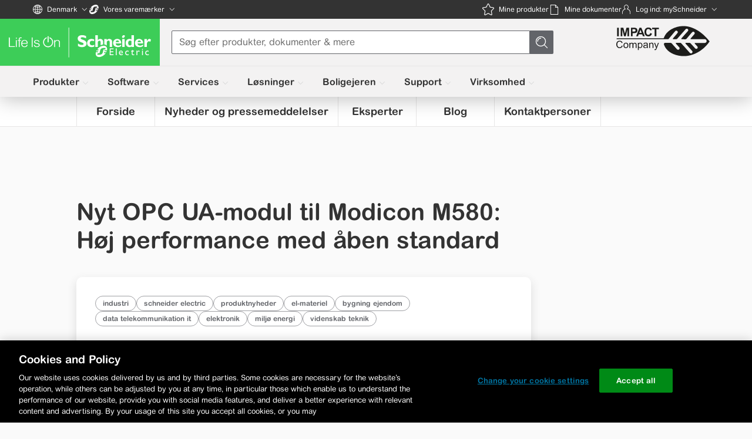

--- FILE ---
content_type: text/html;charset=UTF-8
request_url: https://www.se.com/dk/da/about-us/newsroom/news/press-releases/nyt-opc-ua-modul-til-modicon-m580-h%C3%B8j-performance-med-%C3%A5ben-standard-611e6822126b1a760a625f53
body_size: 110678
content:


<!DOCTYPE html>








    
    
    
        <html class="sdl-html" lang="da-DK"
              dir="ltr">
        <head>
            



            <meta charset="utf-8">
            <meta name="viewport" content="width=device-width, initial-scale=1">
            
            <meta name="description" property="description" content="Schneider Electric Danmark. Schneider Electrics nye OPC UA er skræddersyet til vores kraftfulde controller Modicon M580 ePAC, så du kan fremtidssikre selv de mest krævende applikationer med OPC UA." />
<meta name="keywords" property="keywords" content="industri, schneider electric, produktnyheder, el-materiel, bygning ejendom, data telekommunikation it, elektronik, miljø energi, videnskab teknik" />
<link rel="canonical" href="https://www.se.com/dk/da/about-us/newsroom/news/press-releases/nyt-opc-ua-modul-til-modicon-m580-høj-performance-med-åben-standard-611e6822126b1a760a625f53" /><title>Nyt OPC UA-modul til Modicon M580: Høj performance med åben standard | Schneider Electric Danmark</title>
<meta name="og:title" property="og:title" content="Nyt OPC UA-modul til Modicon M580: Høj performance med åben standard" />
<meta name="og:description" property="og:description" content="Schneider Electric Danmark. Schneider Electrics nye OPC UA er skræddersyet til vores kraftfulde controller Modicon M580 ePAC, så du kan fremtidssikre selv de mest krævende applikationer med OPC UA." />
<meta name="og:type" property="og:type" content="website" />
<meta name="og:url" property="og:url" content="https://www.se.com/dk/da/about-us/newsroom/news/press-releases/nyt-opc-ua-modul-til-modicon-m580-høj-performance-med-åben-standard-611e6822126b1a760a625f53" />
<meta name="og:locale" property="og:locale" content="da_DK" />
<meta name="og:image" property="og:image" content="https://www.se.com/dk/da/assets/wiztopic/611e68497a1e154bac1160e8/Schneider-Electrics-nye-OPC-UA-til-Modicon-M580_panoramic.jpg" />
<script type="application/ld+json">{"@context":"https://schema.org/","mainEntityOfPage":{"@id":"https://www.se.com/dk/da/about-us/newsroom/news/press-releases/nyt-opc-ua-modul-til-modicon-m580-høj-performance-med-åben-standard-611e6822126b1a760a625f53","@type":"WebPage"},"headline":"\u003cp\u003eSchneider Electrics nye OPC UA er skræddersyet til vores kraftfulde controller Modicon M580 ePAC, så du kan fremtidssikre selv de mest krævende applikationer med OPC UA.\u003c/p\u003e","articleBody":"Kravene til ydelse og sikkerhed i industrielle applikationer vokser konstant, og den åbne OPC UA-arkitektur stormer frem som det fremtidssikre valg til kommunikation.\n\nNu introducerer Schneider Electric et nyt kommunikationsmodul med indbygget OPC UA-server til Modicon X80 I/O-platformen.\n\nModulet er udviklet specifikt til Modicon M580 ePAC og giver systemintegratorer og slutkunder nye fordele i applikationer med meget høje krav til performance og sikkerhed.\n\nDet forklarer Flemming Hansen, som er ansvarlig for industrisegmentet hos Schneider Electric Danmark:\n\n\"Nu kan vores kunder få det fulde udbytte af fordelene ved M580\u0027 meget høje ydelse i kombination med morgendagens åbne og sikre standard. OPC UA er fremtidens arkitektur i Industri 4.0, og i Schneider Electric bakker vi fuldt ud op om OPC UA med software, som understøtter standarden, og med andre produkter med indlejret OPC UA.\"\n\nForuden standardudgaven fås OPC UA kommunikationsmodul til Modicon M580 ePAC i en ekstra hårdfør variant, som tåler temperaturer fra -25 til +70º C.\n\nSe den her.","image":"https://www.se.com/dk/da/assets/wiztopic/611e68497a1e154bac1160e8/Schneider-Electrics-nye-OPC-UA-til-Modicon-M580_panoramic.jpg","author":{"name":"Schneider Electric Danmark","@type":"Organization"},"publisher":{"name":"Schneider Electric Danmark","logo":{"url":"https://www.se.com/dk/da/assets/logo/logo_Schneider_Electric_logotype_green.svg","@type":"ImageObject"},"@type":"Organization"},"datePublished":"1603173600000","@type":"NewsArticle"}</script>
<meta name="twitter:card" property="twitter:card" content="summary" />
<meta name="twitter:site" property="twitter:site" content="@SchneiderElec" />

            <script nonce='sgo3un1q3uu3qskh'>
window.dataLayer = window.dataLayer || []
window.dataLayer.push({"event":"page_view","pageTitle":"Nyt OPC UA-modul til Modicon M580: Høj performance med åben standard | Schneider Electric Danmark","environment":"PRODUCTION","digitalPlatform":"SE Main site","digitalPlatformCountry":"DK","pageLanguage":"DA","template":"Company Info","mappings":"company","pageTopCategory":"newsroom","pageCategory":"news","pageSubCategory":"press-releases.jsp","fromWebView":false,"articleTitle":"","businessUnit":"","pageCategoryId":"","pageProductId":"","pageRangeId":"","pageSubCategoryId":"","pageSubSubCategory":""});
</script>
<script nonce='sgo3un1q3uu3qskh' id='gtmScript' data-nonce='sgo3un1q3uu3qskh'>
(function(w,d,s,l,i){w[l]=w[l]||[];w[l].push({'gtm.start':new Date().getTime(),event:'gtm.js'});var f=d.getElementsByTagName(s)[0],j=d.createElement(s),dl=l!='dataLayer'?'&l='+l:'';j.async=true;j.src='https://www.googletagmanager.com/gtm.js?id='+i+dl;var n=d.querySelector('[nonce]');n&&j.setAttribute('nonce',n.nonce||n.getAttribute('nonce'));f.parentNode.insertBefore(j,f);})(window,document,'script','dataLayer','GTM-MM5LXGL');
</script>
            <script>
                var sdlGoogleAnalyticConfig = {"digitalPlatform":"SE Main site","environment":{"prod":"Production","uat":"UAT"},"template":{"/about-us/*":"Company Info","/home/*":"Solutions","/brands/*":"Solutions","/partners/*":"Partner Programs","/work/products/*":"Products","/work/support/*":"Support","/work/*":"Solutions","/insights/*":"Solutions","/solutions/*":"Solutions","/support/*":"Support","/how-to-buy/*":"How To Buy","/campaign/*":"Campaign","/who-we-are/*":"Who We Are","/service/*":"Service","/":"Homepage"},"mappings":{"/work/support/customer-care/contact-sales.jsp":"contact sales form","/work/support/*":"support","/about-us/careers/*":"career","/locate/*":"contacts","/home/*":"homeowner","/product/*":"products","/product-range/*":"products","/product-category/*":"products","/product-subcategory/*":"products","/work/products/*":"products","/product-range-az/*":"products","/all-products/*":"products","/product-substitution/*":"products","productinfo.schneider-electric.com/*":"products","ezlist.schneider-electric.com/*":"products","go.schneider-electric.com/*":"gated_content","/work/services/*":"services","/work/solutions/*":"solutions","/work/campaign/*":"campaign","/partners/*":"partners","/download/*":"download pages","community.se.com/*":"community","exchange.se.com/*":"exchange","flipbook.se.com/*":"flipbook","secureidentity.schneider-electric.com/*":"log-in my Schneider","/myschneider/*":"mySchneider","/about-us/*":"company","/careers/*":"career","careers.se.com/*":"career","blog.se.com/*":"blogs and insights","/insights/*":"blogs and insights","/faqs/*":"faq"},"ctaClick":"ctaClick","exitToSchneider":"exitToSchneider","pageTopCategory":{"/work/support/support-center.jsp":"Support Center","/work/support/green-premium/*":"Support Center","/work/support/resources-and-tools/*":"Support Center","/work/support/find-it-fast/*":"Digital Platforms","/work/support/myschneider-app/*":"Digital Platforms","/work/support/counterfeit/*":"Counterfeit","/work/support/cybersecurity/*":"Cybersecurity","/work/support/training-and-learning/*":"Technical Training","/work/support/contacts.jsp":"Contact Centre","/work/support/customer-care/*":"Contact Centre","/work/support/locator/*":"Contact Centre","/work/support/*":"All Support","/work/services/register-your-product/*":"Support Center","/work/services/service-locations/*":"Contact Centre"},"pageCategory":{},"pageSubCategory":{},"pageSubSubCategory":{"productSelector":"popin|product-selector"},"businessUnit":{},"pageCategoryId":"","pageSubCategoryId":"","pageRangeId":"","pageProductId":"","fromWebView":false,"chatAction":{"opened":"Opened","launched":"Launched","closed":"Closed"},"requestType":{"/sdltfosvc/form-contact-us-email/submit":"Web2Email","/sdltfosvc/web2email-form/submit":"Web2Email","/sdltfosvc/contact-sales/submit":"Web2CaseSales","/sdltfosvc/web2case/submit":"Web2CaseSupport","/sdltfosvc/web2caseV2-form/submit":"Web2CaseSupport","/sdltfosvc/ifw-marketo-form/submit":"Web2CaseSupport"},"siteLocation":{"footer":"Footer","page":"Page","popup":"Popup"},"triggerDownload":"download","callSupportNowMarker":"tel:","addToCartLocation":{"productSelectorSingle":"product-selector|button:single-product","productSelectorGroup":"product-selector|button:group-of-products"}}
            </script>
            
            



        
<script nonce="aad15b3b48619bbe0bb30c3ef7a332cb">(window.BOOMR_mq=window.BOOMR_mq||[]).push(["addVar",{"rua.upush":"false","rua.cpush":"true","rua.upre":"false","rua.cpre":"true","rua.uprl":"false","rua.cprl":"false","rua.cprf":"false","rua.trans":"SJ-8e1aba5a-6251-481a-b1d7-0a2890da51b0","rua.cook":"false","rua.ims":"false","rua.ufprl":"false","rua.cfprl":"false","rua.isuxp":"false","rua.texp":"norulematch","rua.ceh":"false","rua.ueh":"false","rua.ieh.st":"0"}]);</script>
<script nonce="aad15b3b48619bbe0bb30c3ef7a332cb">!function(){function o(n,i){if(n&&i)for(var r in i)i.hasOwnProperty(r)&&(void 0===n[r]?n[r]=i[r]:n[r].constructor===Object&&i[r].constructor===Object?o(n[r],i[r]):n[r]=i[r])}try{var n=decodeURIComponent("%7B%0A%20%20%20%20%22RT%22%3A%20%7B%0A%20%20%20%20%20%20%20%20%22cookie%22%3A%20%22%22%0A%20%20%20%20%7D%0A%7D");if(n.length>0&&window.JSON&&"function"==typeof window.JSON.parse){var i=JSON.parse(n);void 0!==window.BOOMR_config?o(window.BOOMR_config,i):window.BOOMR_config=i}}catch(r){window.console&&"function"==typeof window.console.error&&console.error("mPulse: Could not parse configuration",r)}}();</script>
                              <script nonce="aad15b3b48619bbe0bb30c3ef7a332cb">!function(e){var n="https://s.go-mpulse.net/boomerang/";if("False"=="True")e.BOOMR_config=e.BOOMR_config||{},e.BOOMR_config.PageParams=e.BOOMR_config.PageParams||{},e.BOOMR_config.PageParams.pci=!0,n="https://s2.go-mpulse.net/boomerang/";if(window.BOOMR_API_key="XR4TT-L9EBU-2KFPC-LU3QU-W6RKY",function(){function e(){if(!o){var e=document.createElement("script");e.id="boomr-scr-as",e.src=window.BOOMR.url,e.async=!0,i.parentNode.appendChild(e),o=!0}}function t(e){o=!0;var n,t,a,r,d=document,O=window;if(window.BOOMR.snippetMethod=e?"if":"i",t=function(e,n){var t=d.createElement("script");t.id=n||"boomr-if-as",t.src=window.BOOMR.url,BOOMR_lstart=(new Date).getTime(),e=e||d.body,e.appendChild(t)},!window.addEventListener&&window.attachEvent&&navigator.userAgent.match(/MSIE [67]\./))return window.BOOMR.snippetMethod="s",void t(i.parentNode,"boomr-async");a=document.createElement("IFRAME"),a.src="about:blank",a.title="",a.role="presentation",a.loading="eager",r=(a.frameElement||a).style,r.width=0,r.height=0,r.border=0,r.display="none",i.parentNode.appendChild(a);try{O=a.contentWindow,d=O.document.open()}catch(_){n=document.domain,a.src="javascript:var d=document.open();d.domain='"+n+"';void(0);",O=a.contentWindow,d=O.document.open()}if(n)d._boomrl=function(){this.domain=n,t()},d.write("<bo"+"dy onload='document._boomrl();'>");else if(O._boomrl=function(){t()},O.addEventListener)O.addEventListener("load",O._boomrl,!1);else if(O.attachEvent)O.attachEvent("onload",O._boomrl);d.close()}function a(e){window.BOOMR_onload=e&&e.timeStamp||(new Date).getTime()}if(!window.BOOMR||!window.BOOMR.version&&!window.BOOMR.snippetExecuted){window.BOOMR=window.BOOMR||{},window.BOOMR.snippetStart=(new Date).getTime(),window.BOOMR.snippetExecuted=!0,window.BOOMR.snippetVersion=12,window.BOOMR.url=n+"XR4TT-L9EBU-2KFPC-LU3QU-W6RKY";var i=document.currentScript||document.getElementsByTagName("script")[0],o=!1,r=document.createElement("link");if(r.relList&&"function"==typeof r.relList.supports&&r.relList.supports("preload")&&"as"in r)window.BOOMR.snippetMethod="p",r.href=window.BOOMR.url,r.rel="preload",r.as="script",r.addEventListener("load",e),r.addEventListener("error",function(){t(!0)}),setTimeout(function(){if(!o)t(!0)},3e3),BOOMR_lstart=(new Date).getTime(),i.parentNode.appendChild(r);else t(!1);if(window.addEventListener)window.addEventListener("load",a,!1);else if(window.attachEvent)window.attachEvent("onload",a)}}(),"".length>0)if(e&&"performance"in e&&e.performance&&"function"==typeof e.performance.setResourceTimingBufferSize)e.performance.setResourceTimingBufferSize();!function(){if(BOOMR=e.BOOMR||{},BOOMR.plugins=BOOMR.plugins||{},!BOOMR.plugins.AK){var n="true"=="true"?1:0,t="",a="clr34aaxhzdes2l5g2vq-f-223ce33c2-clientnsv4-s.akamaihd.net",i="false"=="true"?2:1,o={"ak.v":"39","ak.cp":"965351","ak.ai":parseInt("433695",10),"ak.ol":"0","ak.cr":8,"ak.ipv":4,"ak.proto":"h2","ak.rid":"ba3f78ba","ak.r":47358,"ak.a2":n,"ak.m":"dsca","ak.n":"essl","ak.bpcip":"18.227.190.0","ak.cport":35832,"ak.gh":"23.208.24.230","ak.quicv":"","ak.tlsv":"tls1.3","ak.0rtt":"","ak.0rtt.ed":"","ak.csrc":"-","ak.acc":"","ak.t":"1769813675","ak.ak":"hOBiQwZUYzCg5VSAfCLimQ==GqwmlvtzN9AMc4TC5OeT83Y3E5/Zo28nsOf0DaCvoRV7vCLgmFtUXrF9FGojXq4bB1T2VkhGIxQm/Xq2ffBauQedOVbLyQ54+IORbDaLaE7dtmLqH+n5/urqqG1BZPCrgzz2NDxQyb7PZpfZNH8dY/6P1XvBBCwhVx6SUWgdHiGqLVkuP9yr/vqa5cs46CZ9l2FR3jjq5h/0t/[base64]","ak.pv":"550","ak.dpoabenc":"","ak.tf":i};if(""!==t)o["ak.ruds"]=t;var r={i:!1,av:function(n){var t="http.initiator";if(n&&(!n[t]||"spa_hard"===n[t]))o["ak.feo"]=void 0!==e.aFeoApplied?1:0,BOOMR.addVar(o)},rv:function(){var e=["ak.bpcip","ak.cport","ak.cr","ak.csrc","ak.gh","ak.ipv","ak.m","ak.n","ak.ol","ak.proto","ak.quicv","ak.tlsv","ak.0rtt","ak.0rtt.ed","ak.r","ak.acc","ak.t","ak.tf"];BOOMR.removeVar(e)}};BOOMR.plugins.AK={akVars:o,akDNSPreFetchDomain:a,init:function(){if(!r.i){var e=BOOMR.subscribe;e("before_beacon",r.av,null,null),e("onbeacon",r.rv,null,null),r.i=!0}return this},is_complete:function(){return!0}}}}()}(window);</script></head>
        <body class="sdl-body se-theme "
            
        >
            <style nonce="sgo3un1q3uu3qskh">/*! Built from branch "HEAD" for production at Thu, 18 Dec 2025 12:57:04 GMT */:root{--color-life-green:#3dcd58;--color-light-green:#51eb6e;--color-logo-green:#009530;--color-dark-gray:#626469;--color-white:#fff;--color-black:#000;--color-muted-black:#1d1d1d;--color-red:red;--color-sky-blue:#42b4e6;--color-text-gray:#333;--color-light-gray:#9fa0a4;--color-slider-gray:#565656;--color-slider-arrow:#e6e6e6;--color-slider-arrow-hover:#494b50;--color-footer-gray:#e7e6e6;--color-bg-gray:#fafafa;--color-border-bottom-table:#9fa0a4;--color-footer-green:#009e4d;--color-footer-green-hover:#008240;--color-footer-green-pressed:#006e34;--color-footer-green-disabled:hsla(0,0%,69%,0.4);--color-footer-green-disabled-text:#f2f2f2;--color-copyright:#ccc;--color-ventures-main-green:#008a16;--color-ventures-life-green:#3dcd58;--color-ventures-main-green-secondary:#006b01;--color-ventures-super-dark-green:#003733;--color-ventures-dark-green:#013e1f;--color-ventures-light-green-gradiend:#def4e9;--color-ventures-dark-gray:#626469;--color-ventures-light-gray:#9fa0a4;--color-ventures-light-gray-opacity:hsla(228,3%,63%,0.3);--color-ventures-super-light-grey:#f5f5f5;--color-ventures-super-light-gray-opacity:hsla(0,0%,96%,0.2);--color-ventures-super-dark-blue:#001d2c;--color-ventures-dark-blue:#14323f;--color-ventures-sky-blue:#42b4e6;--color-ventures-light-red:#ff3e24;--color-honeysuckle-orange:#e47f00;--color-fuchsia-red:#b10043;--color-fuchsia-red-hover:#c84d7b;--color-fuchsia-red-active:#8a0f3d;--color-formError-red:#dc0a0a;--color-formError-red-darkmode:#ff6f5c;--color-sunflower-yellow:#ffd100;--color-form-gray:#eaeaea;--color-add-gray:#cbcbcb;--color-add-silver:silver;--color-bg-gray-new:#f3f2f2;--color-bg-gray-header:#f5f5f5;--color-bg-light-gray-header:#f9f9f9;--color-sky-blue-light:#55d1fe;--color-sky-blue-dark:#3a738c;--color-dark-blue:#17171c;--color-dark-red:#040404;--color-dark-green:#009e4d;--color-purpose-green:#44cd5d;--color-sky-blue-hover:#219bfd;--color-grey-button:#dbdbdb;--color-grey-button-hover:#e5e7e7;--color-icon-blue:#0087cd;--color-bg-gray-new-1:#ecedf0;--color-yellow-impact-maker:#fafde6;--bs-border-color-translucent:rgba(0,0,0,0.175);--color-blue:#025f87;--color-blue-light:#7dcbf2;--color-blue-dark:#10516e;--facebook-color:#3b5998;--twitter-color:#000;--google-plus-color:#ce1616;--linkedin-color:#0077b5;--print-color:#333;--email-color:#42b4e6;--qds-theme-signature-color-default:#008a16;--qds-control-border-radius:4px;--qds-control-hero-border-radius:8px;--qds-control-button-padding-horizontal:24px;--qds-theme-signature-color-hover:#0fb542;--qds-theme-signature-color-pressed:#006b01;--qds-theme-control-color-border:#626469;--qds-theme-inline-link-color:#0075a3;--qds-theme-inline-link-hover-color:#0a99ca;--qds-theme-inline-link-pressed-color:#004d78;--qds-theme-inline-link-visited-color:#551a8b;--qds-theme-inline-link-dark-mode:var(--color-sky-blue);--qds-theme-inline-link-dark-mode-hover:#7dd7ff;--qds-theme-inline-link-dark-mode-visited:#c282fe;--qds-theme-inline-link-dark-mode-pressed:#ccefff;--qds-control-border-width:1px;--qds-theme-control-text-standard:#000;--qds-theme-interactive-background-hover:#e6e6e6;--qds-theme-interactive-background-pressed:#ccc;--qds-theme-disabled:0.4;--qds-control-standard-height-mobile:44px;--qds-control-standard-height-desktop:32px;--qds-control-large-height-mobile:48px;--qds-control-large-height-desktop:40px;--qds-control-small-height-mobile:40px;--qds-control-small-height-desktop:28px;--qds-control-hero-height-mobile:56px;--qds-control-hero-height-desktop:56px;--qds-control-standard-font-size-mobile:14px;--qds-control-standard-font-size-desktop:16px;--qds-control-large-font-size-mobile:16px;--qds-control-large-font-size-desktop:16px;--qds-control-small-font-size-mobile:14px;--qds-control-small-font-size-desktop:14px;--qds-control-hero-font-size-mobile:18px;--qds-control-hero-font-size-desktop:18px;--qds-control-standard-line-height:24px;--border-size:1px;--std-block-indent:20px;--component-block-indent:20px;--page-content-sorrounding-gap:16px;--page-content-sorrounding-gap-footer:16px;--page-content-sorrounding-gap-ventures:24px;--window-height-inner:100vh;--footer-height:300px;--footer-ventures-height:70px;--header-height-mobile:121px;--header-height-desktop:152px;--full-header-height-desktop:152px;--header-height-possible-max:200px;--header-height-reduced:106px;--metabar-height:40px;--megamenu-underline-height:4px;--tab-vertical-offset:50px+var(--megamenu-underline-height);--tab-horizontal-offset:308px;--breadcrumbs-height:30px}@media (min-width:1200px){:root{--component-block-indent:40px;--std-block-indent:40px;--std-block-content:20px;--page-content-sorrounding-gap:130px;--page-content-sorrounding-gap-footer:56px;--page-content-sorrounding-gap-ventures:60px}}:root .branded-header{--tab-horizontal-offset:220px}:root header a.mm-l1-item-link{height:100%}.se-page-wrapper{display:flex;flex-direction:column;min-height:100vh}.se-page-wrapper .se-content-wrapper{display:flex;position:relative}.se-page-wrapper .se-content-wrapper .se-main-wrapper{overflow:hidden;width:100%}.se-page-wrapper .se-content-wrapper .se-sticky-wrapper{width:0;z-index:10}.se-page-wrapper .se-content-wrapper .se-sticky-wrapper>div{height:100%}.se-page-wrapper .se-footer-wrapper{margin-top:auto}.se-footer-wrapper,.se-header-wrapper{flex-shrink:0}.se-header-wrapper{position:sticky;top:0;transition:block-size .25s ease-out;z-index:60}.hide{display:none!important}.show{display:block!important}@media (min-width:1200px){.show{display:flex!important}}.invisible{visibility:hidden}.tab-hidden{height:0!important;overflow:hidden!important}.noscroll{overflow:hidden}.nowrap{white-space:nowrap}[class*=se2--] svg{pointer-events:none;vertical-align:middle}[dir=ltr] .svg-ml{margin-left:5px}[dir=rtl] .svg-ml{margin-right:5px}[dir=ltr] .svg-mr{margin-right:5px}[dir=rtl] .svg-mr{margin-left:5px}.node-sticky-content,[data-sticky]{transition:inset-block-start .25s ease-out}.se-reset-css .se-rich-text,.se-rich-text,h1,h2,h3,h4,h5,h6,se-embed-component .se-rich-text{-webkit-hyphens:none;hyphens:none;overflow-wrap:break-word;word-break:break-word}.se-reset-css .se-rich-text b,.se-reset-css .se-rich-text strong,.se-rich-text b,.se-rich-text strong,se-embed-component .se-rich-text b,se-embed-component .se-rich-text strong{font-weight:700}.se-reset-css .se-rich-text p,.se-rich-text p,se-embed-component .se-rich-text p{margin-bottom:1em;margin-top:1em}.se-reset-css .se-rich-text em,.se-reset-css .se-rich-text i,.se-rich-text em,.se-rich-text i,se-embed-component .se-rich-text em,se-embed-component .se-rich-text i{font-style:italic}.se-reset-css .se-rich-text sub,.se-reset-css .se-rich-text sup,.se-rich-text sub,.se-rich-text sup,se-embed-component .se-rich-text sub,se-embed-component .se-rich-text sup{font-size:.7em;position:relative}.se-reset-css .se-rich-text sub,.se-rich-text sub,se-embed-component .se-rich-text sub{bottom:-.2em}.se-reset-css .se-rich-text sup,.se-rich-text sup,se-embed-component .se-rich-text sup{bottom:.5em}.se-reset-css .se-rich-text abbr,.se-rich-text abbr,se-embed-component .se-rich-text abbr{border-bottom:1px dotted var(--color-add-gray);text-decoration:none}[dir=ltr] .se-reset-css .se-rich-text ul,[dir=ltr] 
.se-rich-text ul,[dir=ltr] 
se-embed-component .se-rich-text ul{margin-left:20px}[dir=rtl] .se-reset-css .se-rich-text ul,[dir=rtl] 
.se-rich-text ul,[dir=rtl] 
se-embed-component .se-rich-text ul{margin-right:20px}.se-reset-css .se-rich-text ul,.se-rich-text ul,se-embed-component .se-rich-text ul{list-style-type:disc}.se-reset-css .se-rich-text ul li ul,.se-rich-text ul li ul,se-embed-component .se-rich-text ul li ul{list-style-type:square}.se-reset-css .se-rich-text ul li ul li ul,.se-rich-text ul li ul li ul,se-embed-component .se-rich-text ul li ul li ul{list-style-type:circle}.se-reset-css .se-rich-text ol,.se-rich-text ol,se-embed-component .se-rich-text ol{counter-reset:item}.se-reset-css .se-rich-text ol li,.se-rich-text ol li,se-embed-component .se-rich-text ol li{display:block}.se-reset-css .se-rich-text ol li:before,.se-rich-text ol li:before,se-embed-component .se-rich-text ol li:before{content:counters(item,".") ". ";counter-increment:item}.se-reset-css .se-rich-text a,.se-rich-text a,se-embed-component .se-rich-text a{color:var(--qds-theme-inline-link-color);text-decoration:none}.se-reset-css .se-rich-text a:hover,.se-rich-text a:hover,se-embed-component .se-rich-text a:hover{text-decoration:underline}.se-reset-css .se-rich-text img,.se-rich-text img,se-embed-component .se-rich-text img{display:none}.se-reset-css .se-rich-text table td,.se-reset-css .se-rich-text table th,.se-rich-text table td,.se-rich-text table th,se-embed-component .se-rich-text table td,se-embed-component .se-rich-text table th{border:1px solid var(--color-footer-gray);padding:5px 10px}[class*=se2--]:not([class*=embed-])>iframe{height:100%;width:100%}.visuallyhidden{clip:rect(0,0,0,0);height:1px;margin:0;overflow:hidden;padding:0;position:absolute;width:1px}.se-font-a11y-link4{display:inline-block;font-size:12px;line-height:18px}@media (min-width:1200px){.se-font-a11y-link4{font-size:14px;line-height:20px}}.se-font-a11y-link4 svg{height:18px;width:18px}@media (min-width:1200px){.se-font-a11y-link4 svg{height:20px;width:20px}}.se-font-a11y-link4-1{display:inline-block;font-size:12px;line-height:18px}.se-font-a11y-link4-1 svg{height:18px;width:18px}.se-font-a11y-link3{display:inline-block;font-size:14px;line-height:20px}.se-font-a11y-link3 svg{height:20px;width:20px}.se-font-a11y-link3-1{display:inline-block;font-size:14px;line-height:20px}@media (min-width:1200px){.se-font-a11y-link3-1{font-size:16px;line-height:25px}}.se-font-a11y-link3-1 svg{height:20px;width:20px}@media (min-width:1200px){.se-font-a11y-link3-1 svg{height:25px;width:25px}}.se-font-static-a11y-link4{display:inline-block;font-size:12px;line-height:18px}.se-font-static-a11y-link4 svg{height:18px;width:18px}html .se-font-static-a11y-link2{display:inline-block;font-size:16px;line-height:25px}html .se-font-static-a11y-link2 svg{height:25px;width:25px}html .se-font-static-a11y-link2 .nowrap{align-items:center;display:inline-flex}html .se-font-static-a11y-link2 .nowrap span{font-size:medium}a:hover span.nowrap{text-decoration:initial}.nowrap-underline:hover span.nowrap{text-decoration:underline}.se-font-a11y-link3 .nowrap,.se-font-a11y-link3-1 .nowrap,.se-font-a11y-link4 .nowrap,.se-font-a11y-link4-1 .nowrap,.se-font-static-a11y-link4 .nowrap,html .se-font-static-a11y-link3 .nowrap{display:inline-flex}.se-font-a11y-link3 .nowrap span,.se-font-a11y-link3-1 .nowrap span,.se-font-a11y-link4 .nowrap span,.se-font-a11y-link4-1 .nowrap span,.se-font-static-a11y-link4 .nowrap span,html .se-font-static-a11y-link3 .nowrap span{font-size:medium}.se-font-a11y-link3 span>svg,.se-font-a11y-link3-1 span>svg,.se-font-a11y-link4 span>svg,.se-font-a11y-link4-1 span>svg,.se-font-static-a11y-link4 span>svg,html .se-font-static-a11y-link3 span>svg{transform:none}[dir=rtl] 
.se-font-a11y-link3 span>svg,[dir=rtl] 
.se-font-a11y-link3-1 span>svg,[dir=rtl] .se-font-a11y-link4 span>svg,[dir=rtl] 
.se-font-a11y-link4-1 span>svg,[dir=rtl] 
.se-font-static-a11y-link4 span>svg,html[dir=rtl] .se-font-static-a11y-link3 span>svg{transform:rotate(180deg)}[dir=rtl] 
.se-font-a11y-link3 span>svg.openInNewWindow,[dir=rtl] 
.se-font-a11y-link3-1 span>svg.openInNewWindow,[dir=rtl] .se-font-a11y-link4 span>svg.openInNewWindow,[dir=rtl] 
.se-font-a11y-link4-1 span>svg.openInNewWindow,[dir=rtl] 
.se-font-static-a11y-link4 span>svg.openInNewWindow,html[dir=rtl] .se-font-static-a11y-link3 span>svg.openInNewWindow{transform:rotate(270deg)}html .se-font-static-a11y-link3{display:inline-block;font-size:14px;line-height:20px}html .se-font-static-a11y-link3 .nowrap{display:inline}body{overflow-x:hidden;position:relative}body.se2-keyboard :focus{outline:var(--color-black) auto 2px;outline-offset:-1px}body.accessibility-toggle-in-focus{overflow:hidden;position:relative}body.accessibility-toggle-in-focus:before{background-color:rgba(51,51,51,.5);bottom:0;content:"";left:0;position:absolute;right:0;top:0;z-index:60}.mosaic-clear-both{clear:both;padding-bottom:var(--component-block-indent);width:100%}.form-block-disabled{opacity:.5;pointer-events:none}.form-block-disabled input,.form-block-disabled select,.form-block-disabled textarea{background:var(--color-add-gray)}.form-block-disabled button{background:var(--color-sky-blue);color:transparent}[dir=ltr] .form-block-disabled button svg.loader-icon{left:50%}[dir=rtl] .form-block-disabled button svg.loader-icon{right:50%}.form-block-disabled button svg.loader-icon{animation:spin 2s linear infinite;display:block;height:25px;margin:-12.5px;position:absolute;top:50%;width:25px;z-index:2}@keyframes spin{0%{transform:rotate(0deg)}to{transform:rotate(1turn)}}.smartbanner{background:var(--color-bg-gray-new);display:flex;height:85px;left:0;padding:5px;position:fixed;right:0;top:0;z-index:70}.smartbanner.hide{display:none}[dir=ltr] .smartbanner .close-button{margin-right:5px}[dir=rtl] .smartbanner .close-button{margin-left:5px}.smartbanner .close-button{border:0;color:var(--color-text-gray);height:20px;opacity:.5;padding:0;width:20px}.smartbanner .close-button svg{height:100%;width:100%}.smartbanner .close-button:active{opacity:1}.smartbanner .icon{align-self:center;background-size:cover;border-radius:5px;height:65px;margin:0 10px;width:65px}.smartbanner .info{display:flex;flex:1;flex-direction:column}.smartbanner .info>div{color:var(--color-dark-gray);font-size:12px;line-height:15px}.smartbanner .info .title{color:var(--color-text-gray);font-size:14px;font-weight:700;line-height:20px}[dir=ltr] .smartbanner .link{margin-right:10px}[dir=rtl] .smartbanner .link{margin-left:10px}.smartbanner .link{align-self:flex-end;color:var(--color-sky-blue);text-decoration:none}.smartbanner .link-text{font-size:16px;line-height:25px}@font-face{font-family:ArialRoundedMTforSE_Latin;font-style:normal;font-weight:400;src:url(/assets-sdl/v2/shared/common/fonts/ArialRoundedMTforSE-Regular_Latin-d1c65f4c28d2bef20da2a6d6c1ad2ac9.woff2) format("woff2")}@font-face{font-family:ArialRoundedMTforSE_Latin;font-style:normal;font-weight:700;src:local("Arial Rounded MT bold"),url(/assets-sdl/v2/shared/common/fonts/ArialRoundedMTforSE-Bold_Latin-a6b059468f194ec7aaa95c08a46a960e.woff2) format("woff2")}@font-face{font-family:ArialRoundedMTforSE_Cyrillic;font-style:normal;font-weight:400;src:url(/assets-sdl/v2/shared/common/fonts/ArialRoundedMTforSE-Regular_Cyrillic-50bd33d4ec4fdff451149f7fa01d560f.woff2) format("woff2")}@font-face{font-family:ArialRoundedMTforSE_Cyrillic;font-style:normal;font-weight:700;src:url(/assets-sdl/v2/shared/common/fonts/ArialRoundedMTforSE-Bold_Cyrillic-cdccb8997bfa3ec80f56c62948b23a0f.woff2) format("woff2")}@font-face{font-family:ArialRoundedMTforSE_Greek;font-style:normal;font-weight:400;src:url(/assets-sdl/v2/shared/common/fonts/ArialRoundedMTforSE-Regular_Greek-ab3298b9836c3289fcd2fc2d71b8e339.woff2) format("woff2")}@font-face{font-family:ArialRoundedMTforSE_Greek;font-style:normal;font-weight:700;src:url(/assets-sdl/v2/shared/common/fonts/ArialRoundedMTforSE-Bold_Greek-69e475972e194c8a9145ff1438120e79.woff2) format("woff2")}@font-face{font-family:Oswald;font-style:normal;font-weight:500;src:url(/assets-sdl/v2/shared/common/fonts/Oswald-Medium-d9b4a70f768703507563e0b8a73d2e43.woff2) format("woff2")}.se-reset-css a,.se-reset-css abbr,.se-reset-css acronym,.se-reset-css address,.se-reset-css applet,.se-reset-css article,.se-reset-css aside,.se-reset-css audio,.se-reset-css b,.se-reset-css big,.se-reset-css blockquote,.se-reset-css body,.se-reset-css canvas,.se-reset-css caption,.se-reset-css center,.se-reset-css cite,.se-reset-css code,.se-reset-css dd,.se-reset-css del,.se-reset-css details,.se-reset-css dfn,.se-reset-css div,.se-reset-css dl,.se-reset-css dt,.se-reset-css em,.se-reset-css embed,.se-reset-css fieldset,.se-reset-css figcaption,.se-reset-css figure,.se-reset-css footer,.se-reset-css form,.se-reset-css h1,.se-reset-css h2,.se-reset-css h3,.se-reset-css h4,.se-reset-css h5,.se-reset-css h6,.se-reset-css header,.se-reset-css hgroup,.se-reset-css html,.se-reset-css i,.se-reset-css iframe,.se-reset-css img,.se-reset-css ins,.se-reset-css kbd,.se-reset-css label,.se-reset-css legend,.se-reset-css li,.se-reset-css main,.se-reset-css mark,.se-reset-css menu,.se-reset-css nav,.se-reset-css object,.se-reset-css ol,.se-reset-css output,.se-reset-css p,.se-reset-css pre,.se-reset-css q,.se-reset-css ruby,.se-reset-css s,.se-reset-css samp,.se-reset-css section,.se-reset-css small,.se-reset-css span,.se-reset-css strike,.se-reset-css strong,.se-reset-css sub,.se-reset-css summary,.se-reset-css sup,.se-reset-css table,.se-reset-css tbody,.se-reset-css td,.se-reset-css tfoot,.se-reset-css th,.se-reset-css thead,.se-reset-css time,.se-reset-css tr,.se-reset-css tt,.se-reset-css u,.se-reset-css ul,.se-reset-css var,.se-reset-css video,se-embed-component a,se-embed-component abbr,se-embed-component acronym,se-embed-component address,se-embed-component applet,se-embed-component article,se-embed-component aside,se-embed-component audio,se-embed-component b,se-embed-component big,se-embed-component blockquote,se-embed-component body,se-embed-component canvas,se-embed-component caption,se-embed-component center,se-embed-component cite,se-embed-component code,se-embed-component dd,se-embed-component del,se-embed-component details,se-embed-component dfn,se-embed-component div,se-embed-component dl,se-embed-component dt,se-embed-component em,se-embed-component embed,se-embed-component fieldset,se-embed-component figcaption,se-embed-component figure,se-embed-component footer,se-embed-component form,se-embed-component h1,se-embed-component h2,se-embed-component h3,se-embed-component h4,se-embed-component h5,se-embed-component h6,se-embed-component header,se-embed-component hgroup,se-embed-component html,se-embed-component i,se-embed-component iframe,se-embed-component img,se-embed-component ins,se-embed-component kbd,se-embed-component label,se-embed-component legend,se-embed-component li,se-embed-component main,se-embed-component mark,se-embed-component menu,se-embed-component nav,se-embed-component object,se-embed-component ol,se-embed-component output,se-embed-component p,se-embed-component pre,se-embed-component q,se-embed-component ruby,se-embed-component s,se-embed-component samp,se-embed-component section,se-embed-component small,se-embed-component span,se-embed-component strike,se-embed-component strong,se-embed-component sub,se-embed-component summary,se-embed-component sup,se-embed-component table,se-embed-component tbody,se-embed-component td,se-embed-component tfoot,se-embed-component th,se-embed-component thead,se-embed-component time,se-embed-component tr,se-embed-component tt,se-embed-component u,se-embed-component ul,se-embed-component var,se-embed-component video{border:0;font-size:100%;font:inherit;margin:0;padding:0;vertical-align:baseline}.se-reset-css article,.se-reset-css aside,.se-reset-css details,.se-reset-css figcaption,.se-reset-css figure,.se-reset-css footer,.se-reset-css header,.se-reset-css hgroup,.se-reset-css main,.se-reset-css menu,.se-reset-css nav,.se-reset-css section,se-embed-component article,se-embed-component aside,se-embed-component details,se-embed-component figcaption,se-embed-component figure,se-embed-component footer,se-embed-component header,se-embed-component hgroup,se-embed-component main,se-embed-component menu,se-embed-component nav,se-embed-component section{display:block}.se-reset-css [hidden],se-embed-component [hidden]{display:none}.se-reset-css body,se-embed-component body{line-height:1}.se-reset-css menu,.se-reset-css ol,.se-reset-css ul,se-embed-component menu,se-embed-component ol,se-embed-component ul{list-style:none}.se-reset-css blockquote,.se-reset-css q,se-embed-component blockquote,se-embed-component q{quotes:none}.se-reset-css blockquote:after,.se-reset-css blockquote:before,.se-reset-css q:after,.se-reset-css q:before,se-embed-component blockquote:after,se-embed-component blockquote:before,se-embed-component q:after,se-embed-component q:before{content:"";content:none}.se-reset-css table,se-embed-component table{border-collapse:collapse;border-spacing:0}@font-face{font-family:seCustomIconFont;font-style:normal;font-weight:400;src:url(/assets-sdl/v2/shared/common/fonts/seCustomIconFont-61c58c1355e94dac9cb112c982ad77ec.woff2) format("woff2")}[class*=" se2-icon-"]:after,[class*=" se2-icon-"]:before,[class^=se2-icon-]:after,[class^=se2-icon-]:before{-webkit-font-smoothing:antialiased;-moz-osx-font-smoothing:grayscale;speak:never;display:inline-block;font-family:seCustomIconFont,sans-serif;font-size:120%;font-style:normal;font-variant:normal;font-weight:400;line-height:1em;text-align:center;text-transform:none;vertical-align:middle;width:1em}[dir=rtl] 
[class*=" se2-icon-"]:after,[dir=rtl] 
[class*=" se2-icon-"]:before,[dir=rtl] [class^=se2-icon-]:after,[dir=rtl] 
[class^=se2-icon-]:before{transform:rotate(180deg)}[class*=" se2-icon-"]:after:hover,[class*=" se2-icon-"]:before:hover,[class^=se2-icon-]:after:hover,[class^=se2-icon-]:before:hover{text-decoration:none}.se2-icon-new-tab:after{content:"\e800"}[dir=rtl] .se2-icon-new-tab:after{transform:rotate(270deg)}[dir=ltr] .se2-icon-green-new-tab:after{margin-left:5px}[dir=rtl] .se2-icon-green-new-tab:after{margin-right:5px}.se2-icon-green-new-tab:after{color:var(--color-dark-green);content:"\e803";font-size:100%;rotate:-45deg;vertical-align:baseline}[dir=rtl] .se2-icon-green-new-tab:after{rotate:45deg}.se2-icon-arrow-double:after{content:"\e801"}.se2-icon-arrow-common:after{content:"\e802"}.se2-icon-arrow-right:after{content:"\e803"}.se2-icon-arrow-common-wide:after{content:"\E802";font-weight:700}.se2-icon-close-with-background:before{content:"\F06E";font-size:150%}.se2-icon-close:before{content:"\E806";font-size:70%}.se2-icon-doc:before{content:"\e805"}.se2-icon-loader{position:relative}[dir=ltr] .se2-icon-loader:before{left:40%}[dir=rtl] .se2-icon-loader:before{right:40%}.se2-icon-loader:before{animation:spin 2s linear infinite;color:var(--color-blue-light);content:"\E834";font-size:250%;position:absolute;top:45%;z-index:10}.se2-text-tiny,.se-reset-css .se2-text-tiny{font-size:12px;line-height:18px}.se2-text-normal,.se2-text-small,.se-reset-css .se2-text-normal,.se-reset-css .se2-text-small{font-size:14px;line-height:21px}@media (min-width:1200px){.se2-text-normal,.se-reset-css .se2-text-normal{font-size:16px;line-height:24px}}.se2-text-big,.se2-text-normal-fixed,.se-reset-css .se2-text-big,.se-reset-css .se2-text-normal-fixed{font-size:16px;line-height:24px}@media (min-width:1200px){.se2-text-big,.se-reset-css .se2-text-big{font-size:18px;line-height:27px}}.se2-text-header-big,.se-reset-css .se2-text-header-big{font-size:14px;line-height:21px}@media (min-width:1200px){.se2-text-header-big,.se-reset-css .se2-text-header-big{font-size:22px;line-height:27px}}.se2-text-big,.se2-text-normal,.se2-text-small,.se-reset-css .se2-text-big,.se-reset-css .se2-text-normal,.se-reset-css .se2-text-small{font-weight:400}.se2-heading-big,.se-reset-css .se2-heading-big{font-size:40px;line-height:48px}@media (min-width:1200px){.se2-heading-big,.se-reset-css .se2-heading-big{font-size:64px;line-height:77px}}.se2-heading-normal,.se-reset-css .se2-heading-normal{font-size:32px;line-height:38px}@media (min-width:1200px){.se2-heading-normal,.se-reset-css .se2-heading-normal{font-size:40px;line-height:48px}}.se2-heading-small,.se-reset-css .se2-heading-small{font-size:28px;line-height:34px}@media (min-width:1200px){.se2-heading-small,.se-reset-css .se2-heading-small{font-size:32px;line-height:38px}}.se2-heading-tiny,.se-reset-css .se2-heading-tiny{font-size:20px;line-height:24px}@media (min-width:1200px){.se2-heading-tiny,.se-reset-css .se2-heading-tiny{font-size:24px;line-height:29px}}.se2-heading-big,.se2-heading-normal,.se2-heading-small,.se2-heading-tiny,.se2-weight-bold,.se-reset-css .se2-heading-big,.se-reset-css .se2-heading-normal,.se-reset-css .se2-heading-small,.se-reset-css .se2-heading-tiny,.se-reset-css .se2-weight-bold{font-weight:700}.green-text{color:var(--color-life-green)}.fuchsia-red-text{color:var(--color-fuchsia-red)!important}.control,.swiper-control{align-items:center;display:flex;justify-content:center}.se2-heavy,.se-reset-css .se2-heavy{font-weight:900}.se2-bold,.se-reset-css .se2-bold{font-weight:700}.se2-medium,.se-reset-css .se2-medium{font-weight:500}.se2-regular,.se-reset-css .se2-regular{font-weight:400}.se2-light,.se-reset-css .se2-light{font-weight:300}.se2-extra-light,.se-reset-css .se2-extra-light{font-weight:200}.se2-ventures-display,.se-reset-css .se2-ventures-display{font-size:64px;line-height:64px}@media (min-width:1200px){.se2-ventures-display,.se-reset-css .se2-ventures-display{font-size:84px;line-height:84px}}.se2-ventures-heading-1,.se-reset-css .se2-ventures-heading-1{font-size:32px;line-height:40px}@media (min-width:1200px){.se2-ventures-heading-1,.se-reset-css .se2-ventures-heading-1{font-size:56px;line-height:60px}}.se2-ventures-heading-2,.se-reset-css .se2-ventures-heading-2{font-size:28px;line-height:38px}@media (min-width:1200px){.se2-ventures-heading-2,.se-reset-css .se2-ventures-heading-2{font-size:40px;line-height:48px}}.se2-ventures-heading-3,.se-reset-css .se2-ventures-heading-3{font-size:24px;line-height:32px}@media (min-width:1200px){.se2-ventures-heading-3,.se-reset-css .se2-ventures-heading-3{font-size:32px;line-height:40px}}.se2-ventures-heading-4,.se-reset-css .se2-ventures-heading-4{font-size:20px;line-height:24px}@media (min-width:1200px){.se2-ventures-heading-4,.se-reset-css .se2-ventures-heading-4{font-size:24px;line-height:32px}}.se2-ventures-heading-5,.se-reset-css .se2-ventures-heading-5{font-size:18px;line-height:20px}.se2-ventures-caption,.se-reset-css .se2-ventures-caption{font-size:14px;font-weight:700;line-height:16px}@media (min-width:1200px){.se2-ventures-caption,.se-reset-css .se2-ventures-caption{font-size:18px;line-height:18px}}.se2-ventures-link,.se-reset-css .se2-ventures-link{font-size:18px;line-height:18px}.se2-ventures-paragraph-xl,.se-reset-css .se2-ventures-paragraph-xl{font-size:22px;line-height:28px}@media (min-width:1200px){.se2-ventures-paragraph-xl,.se-reset-css .se2-ventures-paragraph-xl{font-size:28px;line-height:40px}}.se2-ventures-paragraph-l,.se-reset-css .se2-ventures-paragraph-l{font-size:20px;line-height:28px}@media (min-width:1200px){.se2-ventures-paragraph-l,.se-reset-css .se2-ventures-paragraph-l{font-size:21px;line-height:32px}}.se2-ventures-paragraph-m,.se-reset-css .se2-ventures-paragraph-m{font-size:18px;line-height:28px}.se2-ventures-paragraph-s,.se-reset-css .se2-ventures-paragraph-s{font-size:16px;line-height:20px}.se-reset-css .ventures-bold-text,.ventures-bold-text{font-weight:900}.se2-ventures-mosaic,.se-reset-css .se2-ventures-mosaic{font-size:20px;font-weight:700;line-height:24px}@media (min-width:1200px){.se2-ventures-mosaic,.se-reset-css .se2-ventures-mosaic{font-size:32px;font-weight:900;line-height:42px}}.se2-link,.se-rich-text a{color:var(--color-sky-blue)}@media (min-width:1200px){.se2-link,.se-rich-text a{color:var(--color-sky-blue)}}.se2-link:hover,.se-rich-text a:hover{color:var(--color-sky-blue)}@media (min-width:1200px){.se2-link:hover,.se-rich-text a:hover{color:var(--color-sky-blue);text-decoration:underline}}.se2-grey-blue-link:hover{color:var(--color-sky-blue)}@media (min-width:1200px){.se2-grey-blue-link:hover{color:var(--color-sky-blue);text-decoration:none}}.se2-link,.se-rich-text a{color:var(--qds-theme-inline-link-color);text-decoration:none}.se2-link.se2-text-normal,.se-rich-text a.se2-text-normal{font-size:var(--qds-control-standard-font-size-mobile)}@media (min-width:1200px){.se2-link.se2-text-normal,.se-rich-text a.se2-text-normal{font-size:var(--qds-control-standard-font-size-desktop)}.se2-link,.se-rich-text a{color:var(--qds-theme-inline-link-color)}}.se2-link.card-link:visited,.se-rich-text a.card-link:visited{color:var(--color-add-gray)}.se2-accessibility .se2-link,.se2-accessibility
.se-rich-text a{color:var(--color-blue)}.se2-link:hover,.se-rich-text a:hover{color:var(--qds-theme-inline-link-hover-color);text-decoration:underline}@media (min-width:1200px){.se2-link:hover,.se-rich-text a:hover{color:var(--qds-theme-inline-link-hover-color);text-decoration:underline}}.se2-accessibility .se2-link:hover,.se2-accessibility
.se-rich-text a:hover{color:var(--color-blue);text-decoration:underline}.se2-link:active,.se-rich-text a:active{color:var(--qds-theme-inline-link-pressed-color);text-decoration:underline}.se2-link:visited,.se-rich-text a:visited{color:var(--qds-theme-inline-link-visited-color)}.se2-link:disabled,.se-rich-text a:disabled{pointer-events:none}.se2-link-dark-mode,.se-rich-text a-dark-mode{color:var(--qds-theme-inline-link-dark-mode);font-weight:400}.se2-link-dark-mode:hover,.se-rich-text a-dark-mode:hover{color:var(--qds-theme-inline-link-dark-mode-hover)}.se2-link-dark-mode:visited,.se-rich-text a-dark-mode:visited{color:var(--qds-theme-inline-link-dark-mode-visited)}.se2-link-dark-mode:active,.se-rich-text a-dark-mode:active{color:var(--qds-theme-inline-link-dark-mode-pressed);text-decoration:underline}.se2-link-dark-mode:disabled,.se-rich-text a-dark-mode:disabled{opacity:var(--qds-theme-disabled);pointer-events:none}.se2-accessibility .se2-link-bg{background:var(--color-white)}.se2-accessibility .se-rich-text a{background:var(--color-white);color:var(--color-blue)}.se2-grey-blue-link{color:var(--color-text-gray);text-decoration:none}.se2-grey-blue-link.se2-text-normal{font-size:var(--qds-control-standard-font-size-mobile)}@media (min-width:1200px){.se2-grey-blue-link.se2-text-normal{font-size:var(--qds-control-standard-font-size-desktop)}.se2-grey-blue-link{color:var(--color-text-gray)}}.se2-grey-blue-link.card-link:visited{color:var(--color-add-gray)}.se2-accessibility .se2-grey-blue-link{color:var(--color-text-gray)}.se2-grey-blue-link:hover{color:var(--qds-theme-inline-link-hover-color);text-decoration:none}@media (min-width:1200px){.se2-grey-blue-link:hover{color:var(--qds-theme-inline-link-hover-color);text-decoration:none}}.se2-accessibility .se2-grey-blue-link:hover{color:var(--color-blue);text-decoration:underline}.se2-grey-blue-link:active{color:var(--qds-theme-inline-link-pressed-color);text-decoration:underline}.se2-grey-blue-link:visited{color:var(--qds-theme-inline-link-visited-color)}.se2-grey-blue-link:disabled{pointer-events:none}.se2-light-grey-link{color:var(--color-add-gray);text-decoration:none}.se2-light-grey-link.se2-text-normal{font-size:var(--qds-control-standard-font-size-mobile)}@media (min-width:1200px){.se2-light-grey-link.se2-text-normal{font-size:var(--qds-control-standard-font-size-desktop)}.se2-light-grey-link{color:var(--color-add-gray)}}.se2-light-grey-link.card-link:visited{color:var(--color-add-gray)}.se2-accessibility .se2-light-grey-link{color:var(--color-add-gray)}.se2-light-grey-link:hover{color:var(--color-add-gray);text-decoration:underline}@media (min-width:1200px){.se2-light-grey-link:hover{color:var(--color-add-gray);text-decoration:underline}}.se2-accessibility .se2-light-grey-link:hover{color:var(--color-add-gray);text-decoration:underline}.se2-light-grey-link:active{color:var(--qds-theme-inline-link-pressed-color);text-decoration:underline}.se2-light-grey-link:visited{color:var(--qds-theme-inline-link-visited-color)}.se2-light-grey-link:disabled{pointer-events:none}.se2-light-grey-link:active{color:var(--color-add-gray)}.se2-dark-grey-link:hover{text-decoration:none}@media (min-width:1200px){.se2-dark-grey-link:hover{color:var(--color-sky-blue);text-decoration:none}}.se2-white-link{color:var(--color-white);text-decoration:none}.se2-white-link.se2-text-normal{font-size:var(--qds-control-standard-font-size-mobile)}@media (min-width:1200px){.se2-white-link.se2-text-normal{font-size:var(--qds-control-standard-font-size-desktop)}.se2-white-link{color:var(--color-white)}}.se2-white-link.card-link:visited{color:var(--color-add-gray)}.se2-accessibility .se2-white-link{color:var(--color-white)}.se2-white-link:hover{color:var(--color-white);text-decoration:underline}@media (min-width:1200px){.se2-white-link:hover{color:var(--color-white);text-decoration:underline}}.se2-accessibility .se2-white-link:hover{color:var(--color-white);text-decoration:underline}.se2-white-link:active{color:var(--qds-theme-inline-link-pressed-color);text-decoration:underline}.se2-white-link:visited{color:var(--qds-theme-inline-link-visited-color)}.se2-white-link:disabled{pointer-events:none}.se2-accessibility .se2-white-link{text-decoration:underline}.se2-white-blue-accessibility-link{color:var(--color-sky-blue);text-decoration:none}.se2-white-blue-accessibility-link.se2-text-normal{font-size:var(--qds-control-standard-font-size-mobile)}@media (min-width:1200px){.se2-white-blue-accessibility-link.se2-text-normal{font-size:var(--qds-control-standard-font-size-desktop)}.se2-white-blue-accessibility-link{color:var(--color-sky-blue)}}.se2-white-blue-accessibility-link.card-link:visited{color:var(--color-add-gray)}.se2-accessibility .se2-white-blue-accessibility-link{color:var(--color-white)}.se2-white-blue-accessibility-link:hover{color:var(--color-sky-blue);text-decoration:underline}@media (min-width:1200px){.se2-white-blue-accessibility-link:hover{color:var(--color-sky-blue);text-decoration:underline}}.se2-accessibility .se2-white-blue-accessibility-link:hover{color:var(--color-white);text-decoration:underline}.se2-white-blue-accessibility-link:active{color:var(--qds-theme-inline-link-pressed-color);text-decoration:underline}.se2-white-blue-accessibility-link:visited{color:var(--qds-theme-inline-link-visited-color)}.se2-white-blue-accessibility-link:disabled{pointer-events:none}.se2-white-blue-link{color:var(--color-sky-blue);text-decoration:none}.se2-white-blue-link.se2-text-normal{font-size:var(--qds-control-standard-font-size-mobile)}@media (min-width:1200px){.se2-white-blue-link.se2-text-normal{font-size:var(--qds-control-standard-font-size-desktop)}.se2-white-blue-link{color:var(--color-white)}}.se2-white-blue-link.card-link:visited{color:var(--color-add-gray)}.se2-accessibility .se2-white-blue-link{color:var(--color-blue)}.se2-white-blue-link:hover{color:var(--color-sky-blue);text-decoration:underline}@media (min-width:1200px){.se2-white-blue-link:hover{color:var(--color-white);text-decoration:underline}}.se2-accessibility .se2-white-blue-link:hover{color:var(--color-blue);text-decoration:underline}.se2-white-blue-link:active{color:var(--qds-theme-inline-link-pressed-color);text-decoration:underline}.se2-white-blue-link:visited{color:var(--qds-theme-inline-link-visited-color)}.se2-white-blue-link:disabled{pointer-events:none}.se2-grey-link{color:var(--color-text-gray);text-decoration:none}.se2-grey-link.se2-text-normal{font-size:var(--qds-control-standard-font-size-mobile)}@media (min-width:1200px){.se2-grey-link.se2-text-normal{font-size:var(--qds-control-standard-font-size-desktop)}.se2-grey-link{color:var(--color-text-gray)}}.se2-grey-link.card-link:visited{color:var(--color-add-gray)}.se2-accessibility .se2-grey-link{color:var(--color-text-gray)}.se2-grey-link:hover{color:var(--color-text-gray);text-decoration:underline}@media (min-width:1200px){.se2-grey-link:hover{color:var(--color-text-gray);text-decoration:underline}}.se2-accessibility .se2-grey-link:hover{color:var(--color-text-gray);text-decoration:underline}.se2-grey-link:active{color:var(--qds-theme-inline-link-pressed-color);text-decoration:underline}.se2-grey-link:visited{color:var(--qds-theme-inline-link-visited-color)}.se2-grey-link:disabled{pointer-events:none}.se2-dark-grey-link{color:var(--color-dark-gray);text-decoration:none}.se2-dark-grey-link.se2-text-normal{font-size:var(--qds-control-standard-font-size-mobile)}@media (min-width:1200px){.se2-dark-grey-link.se2-text-normal{font-size:var(--qds-control-standard-font-size-desktop)}.se2-dark-grey-link{color:var(--color-dark-gray)}}.se2-dark-grey-link.card-link:visited{color:var(--color-add-gray)}.se2-accessibility .se2-dark-grey-link{color:var(--color-dark-gray)}.se2-dark-grey-link:hover{color:var(--color-sky-blue);text-decoration:underline}@media (min-width:1200px){.se2-dark-grey-link:hover{color:var(--color-sky-blue);text-decoration:underline}}.se2-accessibility .se2-dark-grey-link:hover{color:var(--color-blue);text-decoration:underline}.se2-dark-grey-link:active{color:var(--qds-theme-inline-link-pressed-color);text-decoration:underline}.se2-dark-grey-link:visited{color:var(--qds-theme-inline-link-visited-color)}.se2-dark-grey-link:disabled{pointer-events:none}.se2-grey-green-link{color:var(--color-text-gray);text-decoration:none}.se2-grey-green-link.se2-text-normal{font-size:var(--qds-control-standard-font-size-mobile)}@media (min-width:1200px){.se2-grey-green-link.se2-text-normal{font-size:var(--qds-control-standard-font-size-desktop)}.se2-grey-green-link{color:var(--color-text-gray)}}.se2-grey-green-link.card-link:visited{color:var(--color-add-gray)}.se2-accessibility .se2-grey-green-link{color:var(--color-text-gray)}.se2-grey-green-link:hover{color:var(--color-life-green);text-decoration:underline}@media (min-width:1200px){.se2-grey-green-link:hover{color:var(--color-life-green);text-decoration:none}}.se2-accessibility .se2-grey-green-link:hover{color:var(--color-blue);text-decoration:underline}.se2-grey-green-link:active{color:var(--qds-theme-inline-link-pressed-color);text-decoration:underline}.se2-grey-green-link:visited{color:var(--qds-theme-inline-link-visited-color)}.se2-grey-green-link:disabled{pointer-events:none}.se2-grey-mobile-green-link{color:var(--color-text-gray);text-decoration:none}.se2-grey-mobile-green-link.se2-text-normal{font-size:var(--qds-control-standard-font-size-mobile)}@media (min-width:1200px){.se2-grey-mobile-green-link.se2-text-normal{font-size:var(--qds-control-standard-font-size-desktop)}.se2-grey-mobile-green-link{color:var(--color-text-gray)}}.se2-grey-mobile-green-link.card-link:visited{color:var(--color-add-gray)}.se2-accessibility .se2-grey-mobile-green-link{color:var(--color-text-gray)}.se2-grey-mobile-green-link:hover{color:var(--color-life-green);text-decoration:underline}@media (min-width:1200px){.se2-grey-mobile-green-link:hover{color:var(--color-sky-blue);text-decoration:none}}.se2-accessibility .se2-grey-mobile-green-link:hover{color:var(--color-blue);text-decoration:underline}.se2-grey-mobile-green-link:active{color:var(--qds-theme-inline-link-pressed-color);text-decoration:underline}.se2-grey-mobile-green-link:visited{color:var(--qds-theme-inline-link-visited-color)}.se2-grey-mobile-green-link:disabled{pointer-events:none}.se2-grey-mobile-grey-link{color:var(--color-text-gray);text-decoration:none}.se2-grey-mobile-grey-link.se2-text-normal{font-size:var(--qds-control-standard-font-size-mobile)}@media (min-width:1200px){.se2-grey-mobile-grey-link.se2-text-normal{font-size:var(--qds-control-standard-font-size-desktop)}.se2-grey-mobile-grey-link{color:var(--color-text-gray)}}.se2-grey-mobile-grey-link.card-link:visited{color:var(--color-add-gray)}.se2-accessibility .se2-grey-mobile-grey-link{color:var(--color-text-gray)}.se2-grey-mobile-grey-link:hover{color:var(--color-life-green);text-decoration:none}@media (min-width:1200px){.se2-grey-mobile-grey-link:hover{color:var(--color-text-gray);text-decoration:underline}}.se2-accessibility .se2-grey-mobile-grey-link:hover{color:var(--color-text-gray);text-decoration:underline}.se2-grey-mobile-grey-link:active{color:var(--qds-theme-inline-link-pressed-color);text-decoration:underline}.se2-grey-mobile-grey-link:visited{color:var(--qds-theme-inline-link-visited-color)}.se2-grey-mobile-grey-link:disabled{pointer-events:none}.se2-grey-desktop-blue-link{color:var(--color-text-gray);text-decoration:none}.se2-grey-desktop-blue-link.se2-text-normal{font-size:var(--qds-control-standard-font-size-mobile)}@media (min-width:1200px){.se2-grey-desktop-blue-link.se2-text-normal{font-size:var(--qds-control-standard-font-size-desktop)}.se2-grey-desktop-blue-link{color:var(--color-sky-blue)}}.se2-grey-desktop-blue-link.card-link:visited{color:var(--color-add-gray)}.se2-accessibility .se2-grey-desktop-blue-link{color:var(--color-blue)}.se2-grey-desktop-blue-link:hover{color:var(--color-life-green);text-decoration:underline}@media (min-width:1200px){.se2-grey-desktop-blue-link:hover{color:var(--color-sky-blue);text-decoration:underline}}.se2-accessibility .se2-grey-desktop-blue-link:hover{color:var(--color-blue);text-decoration:underline}.se2-grey-desktop-blue-link:active{color:var(--qds-theme-inline-link-pressed-color);text-decoration:underline}.se2-grey-desktop-blue-link:visited{color:var(--qds-theme-inline-link-visited-color)}.se2-grey-desktop-blue-link:disabled{pointer-events:none}.se2-grey-desktop-black-link{color:var(--color-text-gray);text-decoration:none}.se2-grey-desktop-black-link.se2-text-normal{font-size:var(--qds-control-standard-font-size-mobile)}@media (min-width:1200px){.se2-grey-desktop-black-link.se2-text-normal{font-size:var(--qds-control-standard-font-size-desktop)}.se2-grey-desktop-black-link{color:var(--color-text-gray)}}.se2-grey-desktop-black-link.card-link:visited{color:var(--color-add-gray)}.se2-accessibility .se2-grey-desktop-black-link{color:var(--color-blue)}.se2-grey-desktop-black-link:hover{color:var(--color-text-gray);text-decoration:none}@media (min-width:1200px){.se2-grey-desktop-black-link:hover{color:var(--color-text-gray);text-decoration:underline}}.se2-accessibility .se2-grey-desktop-black-link:hover{color:var(--color-blue);text-decoration:underline}.se2-grey-desktop-black-link:active{color:var(--qds-theme-inline-link-pressed-color);text-decoration:underline}.se2-grey-desktop-black-link:visited{color:var(--qds-theme-inline-link-visited-color)}.se2-grey-desktop-black-link:disabled{pointer-events:none}.se2-grey-desktop-black-link:active,.se2-grey-desktop-black-link:visited{color:var(--color-text-gray)}.se2-ventures-black-link{color:var(--color-black);text-decoration:none}.se2-ventures-black-link.se2-text-normal{font-size:var(--qds-control-standard-font-size-mobile)}@media (min-width:1200px){.se2-ventures-black-link.se2-text-normal{font-size:var(--qds-control-standard-font-size-desktop)}.se2-ventures-black-link{color:var(--color-black)}}.se2-ventures-black-link.card-link:visited{color:var(--color-add-gray)}.se2-accessibility .se2-ventures-black-link{color:var(--color-black)}.se2-ventures-black-link:hover{color:var(--color-black);text-decoration:underline}@media (min-width:1200px){.se2-ventures-black-link:hover{color:var(--color-black);text-decoration:underline}}.se2-accessibility .se2-ventures-black-link:hover{color:var(--color-black);text-decoration:underline}.se2-ventures-black-link:active{color:var(--qds-theme-inline-link-pressed-color);text-decoration:underline}.se2-ventures-black-link:visited{color:var(--qds-theme-inline-link-visited-color)}.se2-ventures-black-link:disabled{pointer-events:none}[dir=ltr] .se2-ventures-green-link{text-align:left}[dir=rtl] .se2-ventures-green-link{text-align:right}.se2-ventures-green-link{color:var(--color-ventures-main-green);text-decoration:none}.se2-ventures-green-link.se2-text-normal{font-size:var(--qds-control-standard-font-size-mobile)}@media (min-width:1200px){.se2-ventures-green-link.se2-text-normal{font-size:var(--qds-control-standard-font-size-desktop)}.se2-ventures-green-link{color:var(--color-ventures-main-green)}}.se2-ventures-green-link.card-link:visited{color:var(--color-add-gray)}.se2-accessibility .se2-ventures-green-link{color:var(--color-ventures-main-green-secondary)}.se2-ventures-green-link:hover{color:var(--color-ventures-main-green-secondary);text-decoration:underline}@media (min-width:1200px){.se2-ventures-green-link:hover{color:var(--color-ventures-main-green-secondary);text-decoration:underline}}.se2-accessibility .se2-ventures-green-link:hover{color:var(--color-ventures-main-green-secondary);text-decoration:underline}.se2-ventures-green-link:active{color:var(--qds-theme-inline-link-pressed-color);text-decoration:underline}.se2-ventures-green-link:visited{color:var(--qds-theme-inline-link-visited-color)}.se2-ventures-green-link:disabled{pointer-events:none}.se2-ventures-green-link-dark-background{color:var(--color-ventures-life-green);text-decoration:none}.se2-ventures-green-link-dark-background.se2-text-normal{font-size:var(--qds-control-standard-font-size-mobile)}@media (min-width:1200px){.se2-ventures-green-link-dark-background.se2-text-normal{font-size:var(--qds-control-standard-font-size-desktop)}.se2-ventures-green-link-dark-background{color:var(--color-ventures-life-green)}}.se2-ventures-green-link-dark-background.card-link:visited{color:var(--color-add-gray)}.se2-accessibility .se2-ventures-green-link-dark-background{color:var(--color-ventures-life-green)}.se2-ventures-green-link-dark-background:hover{color:var(--color-ventures-life-green);text-decoration:underline}@media (min-width:1200px){.se2-ventures-green-link-dark-background:hover{color:var(--color-ventures-life-green);text-decoration:underline}}.se2-accessibility .se2-ventures-green-link-dark-background:hover{color:var(--color-ventures-life-green);text-decoration:underline}.se2-ventures-green-link-dark-background:active{color:var(--qds-theme-inline-link-pressed-color);text-decoration:underline}.se2-ventures-green-link-dark-background:visited{color:var(--qds-theme-inline-link-visited-color)}.se2-ventures-green-link-dark-background:disabled{pointer-events:none}.se2-rounded-link,.se-reset-css .se2-rounded-link{border:1px solid var(--color-light-gray);border-radius:15px;padding:3px 12px}.se2-rounded-link:hover,.se-reset-css .se2-rounded-link:hover{border-color:var(--color-sky-blue);text-decoration:none}.se2-accessibility .se2-rounded-link:hover,.se2-accessibility
.se-reset-css .se2-rounded-link:hover{border:1px solid var(--color-blue);text-decoration:none}[dir=ltr] .se2-rounded-link:last-child,[dir=ltr] 
.se-reset-css .se2-rounded-link:last-child{margin-right:0}[dir=rtl] .se2-rounded-link:last-child,[dir=rtl] 
.se-reset-css .se2-rounded-link:last-child{margin-left:0}[dir=ltr] .stubbed-content.se2-icon-loader:before{left:45%}[dir=rtl] .stubbed-content.se2-icon-loader:before{right:45%}.stubbed-content.se2-icon-loader:before{top:25%}[dir=ltr] .stubbed-content.brand-list.se2-icon-loader:before{left:45%}[dir=rtl] .stubbed-content.brand-list.se2-icon-loader:before{right:45%}.stubbed-content.brand-list.se2-icon-loader:before{top:25%}[dir=ltr] .stubbed-content.brand-list a .se2-icon-loader:before{left:45%}[dir=rtl] .stubbed-content.brand-list a .se2-icon-loader:before{right:45%}.stubbed-content.brand-list a .se2-icon-loader:before{top:25%}[dir=ltr] .stubbed-content.header-list.se2-icon-loader:before{left:50%}[dir=rtl] .stubbed-content.header-list.se2-icon-loader:before{right:50%}.stubbed-content.header-list.se2-icon-loader:before{top:50%}.se2-button,.se2-button-footer-green,.se2-button-footer-green-with-border,.se2-button-link-primary-green,.se2-button-primary,.se2-button-primary-fuchsia,.se2-button-primary-green,.se2-button-secondary,.se2-button-white-with-border,.se-reset-css .se2-button,.se-reset-css .se2-button-footer-green,.se-reset-css .se2-button-footer-green-with-border,.se-reset-css .se2-button-link-primary-green,.se-reset-css .se2-button-primary,.se-reset-css .se2-button-primary-fuchsia,.se-reset-css .se2-button-primary-green,.se-reset-css .se2-button-secondary,.se-reset-css .se2-button-white-with-border{border-radius:5px;height:40px}@media (min-width:1200px){.se2-button,.se2-button-footer-green,.se2-button-footer-green-with-border,.se2-button-link-primary-green,.se2-button-primary,.se2-button-primary-fuchsia,.se2-button-primary-green,.se2-button-secondary,.se2-button-white-with-border,.se-reset-css .se2-button,.se-reset-css .se2-button-footer-green,.se-reset-css .se2-button-footer-green-with-border,.se-reset-css .se2-button-link-primary-green,.se-reset-css .se2-button-primary,.se-reset-css .se2-button-primary-fuchsia,.se-reset-css .se2-button-primary-green,.se-reset-css .se2-button-secondary,.se-reset-css .se2-button-white-with-border{height:48px}}.se2-button-primary,.se-reset-css .se2-button-primary{background:var(--color-sky-blue)}.se2-button-primary:hover{background:linear-gradient(var(--color-sky-blue-light),var(--email-color))}.se2-button-primary:active{background:var(--color-sky-blue-dark)}.se2-button-primary:disabled:hover{background:var(--color-sky-blue)}.se2-button-large,.se-reset-css .se2-button-large{height:48px}.se2-button-small,.se-reset-css .se2-button-small{height:40px}.se2-button:disabled,.se-reset-css .se2-button:disabled{opacity:.3}.se2-button-secondary,.se-reset-css .se2-button-secondary{border:1px solid;color:var(--color-white)}.se2-button-secondary:hover,.se-reset-css .se2-button-secondary:hover{box-shadow:inset 0 0 0 2px}.se2-button-secondary:active,.se-reset-css .se2-button-secondary:active{background:var(--color-white);border-color:var(--color-white);color:var(--color-text-gray)}.se2-button-secondary-blue,.se-reset-css .se2-button-secondary-blue{color:var(--color-sky-blue)}.se2-accessibility .se2-button-secondary-blue,.se2-accessibility
.se-reset-css .se2-button-secondary-blue{color:var(--color-blue)}.se2-button-secondary-blue:active,.se-reset-css .se2-button-secondary-blue:active{background:var(--color-white);border-color:var(--color-sky-blue);color:var(--color-sky-blue)}.se2-button-footer-green,.se-reset-css .se2-button-footer-green{background:var(--color-footer-green);border-radius:4px;height:44px;padding-left:24px;padding-right:24px}.se2-button-footer-green:active,.se-reset-css .se2-button-footer-green:active{background-color:var(--color-footer-green-pressed);outline:none}.se2-button-footer-green:focus,.se-reset-css .se2-button-footer-green:focus{outline:var(--color-white) auto 2px;outline-offset:4px}.se2-button-footer-green:hover,.se-reset-css .se2-button-footer-green:hover{background-color:var(--color-footer-green-hover)}.se2-button-footer-green:disabled,.se-reset-css .se2-button-footer-green:disabled{background-color:var(--color-footer-green-disabled);color:var(--color-footer-green-disabled-text)}.se2-button-white-with-border,.se-reset-css .se2-button-white-with-border{background:var(--color-white);border:2px solid var(--color-dark-gray);border-radius:4px;color:var(--color-text-gray);height:44px;padding-left:24px;padding-right:24px}.se2-button-white-with-border:active,.se-reset-css .se2-button-white-with-border:active{border:2px solid var(--color-white);outline:none}.se2-button-white-with-border:focus,.se-reset-css .se2-button-white-with-border:focus{outline:var(--color-white) auto 2px;outline-offset:4px}.se2-button-white-with-border:hover,.se-reset-css .se2-button-white-with-border:hover{background-color:var(--color-footer-gray)}.button-text-with-truncation,.se-reset-css .button-text-with-truncation{display:block;overflow:hidden;text-overflow:ellipsis;white-space:nowrap}[dir=ltr] 
.se2-button-link-primary-green,[dir=ltr] .se-reset-css .se2-button-link-primary-green{text-align:left}[dir=rtl] 
.se2-button-link-primary-green,[dir=rtl] .se-reset-css .se2-button-link-primary-green{text-align:right}.se2-button-link-primary-green,.se-reset-css .se2-button-link-primary-green{background-color:unset;border-radius:10px;color:var(--color-ventures-life-green);display:block;height:unset;margin:unset;padding:unset}.se2-button-link-primary-green:hover,.se-reset-css .se2-button-link-primary-green:hover{color:var(--color-ventures-life-green);text-decoration:underline}@media (min-width:1200px){.se2-button-link-primary-green,.se-reset-css .se2-button-link-primary-green{background-color:var(--color-ventures-main-green);color:var(--color-white);display:flex;height:56px;padding:19px 40px;width:fit-content}.se2-button-link-primary-green:focus,.se-reset-css .se2-button-link-primary-green:focus{color:var(--color-white);outline:var(--color-white) auto 2px;outline-offset:4px}.se2-button-link-primary-green:hover,.se-reset-css .se2-button-link-primary-green:hover{background-color:var(--color-ventures-main-green-secondary);color:var(--color-white);text-decoration:unset}.se2-button-link-primary-green:disabled,.se-reset-css .se2-button-link-primary-green:disabled{background-color:var(--color-ventures-light-gray)}}[dir=ltr] .button-close{right:15px}[dir=rtl] .button-close{left:15px}.button-close{background:var(--color-white);border:0;border-radius:50%;color:var(--color-light-gray);cursor:pointer;display:block;padding:0;position:absolute;top:15px}.button-close:hover{color:var(--color-dark-gray)}@media (min-width:1200px){[dir=ltr] .button-close{right:20px}[dir=rtl] .button-close{left:20px}.button-close{top:20px}}[dir=ltr] .play-button{left:calc(50% - 45px)}[dir=rtl] .play-button{right:calc(50% - 45px)}.play-button{background-color:var(--color-text-gray);border:none;border-radius:6px;box-shadow:0 0 30px;color:var(--color-text-gray);cursor:pointer;height:60px;opacity:.8;position:absolute;top:calc(50% - 30px);width:90px}[dir=ltr] .play-button:before{left:50%}[dir=rtl] .play-button:before{right:50%}.play-button:before{border-bottom:15px solid transparent;border-left:26px solid var(--color-white);border-right:0 solid transparent;border-top:15px solid transparent;content:"";position:absolute;top:50%;transform:translate3d(-50%,-50%,0)}[dir=rtl] .play-button:before{transform:translate3d(50%,-50%,0)}.play-button:hover{background-color:var(--color-red)}.se2-button,.se2-button-footer-green,.se2-button-footer-green-with-border,.se2-button-link-primary-green,.se2-button-primary,.se2-button-primary-fuchsia,.se2-button-primary-green,.se2-button-secondary,.se2-button-white-with-border,.se-reset-css .se2-button,.se-reset-css .se2-button-footer-green,.se-reset-css .se2-button-footer-green-with-border,.se-reset-css .se2-button-link-primary-green,.se-reset-css .se2-button-primary,.se-reset-css .se2-button-primary-fuchsia,.se-reset-css .se2-button-primary-green,.se-reset-css .se2-button-secondary,.se-reset-css .se2-button-white-with-border{align-items:center;border:0;border-radius:var(--qds-control-border-radius);color:var(--color-white);cursor:pointer;display:flex;font-size:var(--qds-control-standard-font-size-mobile);height:var(--qds-control-standard-height-mobile);justify-content:center;line-height:var(--qds-control-standard-line-height);padding:0 20px;text-align:center;text-decoration:none}@media (min-width:1200px){.se2-button,.se2-button-footer-green,.se2-button-footer-green-with-border,.se2-button-link-primary-green,.se2-button-primary,.se2-button-primary-fuchsia,.se2-button-primary-green,.se2-button-secondary,.se2-button-white-with-border,.se-reset-css .se2-button,.se-reset-css .se2-button-footer-green,.se-reset-css .se2-button-footer-green-with-border,.se-reset-css .se2-button-link-primary-green,.se-reset-css .se2-button-primary,.se-reset-css .se2-button-primary-fuchsia,.se-reset-css .se2-button-primary-green,.se-reset-css .se2-button-secondary,.se-reset-css .se2-button-white-with-border{font-size:var(--qds-control-standard-font-size-desktop);height:var(--qds-control-standard-height-desktop)}}.se2-button-primary,.se-reset-css .se2-button-primary{background:var(--qds-theme-signature-color-default)}.se2-accessibility .se2-button-primary{background:var(--color-blue)}.se2-button-primary:hover{background:var(--qds-theme-signature-color-hover)}.se2-accessibility .se2-button-primary:hover{background:linear-gradient(var(--color-blue),var(--color-blue-dark))}.se2-button-primary:active{background:var(--qds-theme-signature-color-pressed)}.se2-accessibility .se2-button-primary:active{background:var(--color-blue-dark)}.se2-button-primary:disabled:hover{opacity:var(--qds-theme-disabled)}.se2-accessibility .se2-button-primary:disabled{background:var(--color-blue-dark)}.se2-button-primary-green,.se-reset-css .se2-button-primary-green{background:var(--color-ventures-main-green);border-radius:10px;height:52px;padding:0 40px}@media (min-width:1200px){.se2-button-primary-green,.se-reset-css .se2-button-primary-green{height:56px;padding:0 48px}}.se2-button-primary-green:focus,.se-reset-css .se2-button-primary-green:focus{outline:var(--color-white) auto 2px;outline-offset:4px}.se2-button-primary-green:hover,.se-reset-css .se2-button-primary-green:hover{background-color:var(--color-ventures-main-green-secondary)}.se2-button-primary-green:disabled,.se-reset-css .se2-button-primary-green:disabled{background-color:var(--color-ventures-light-gray)}.se2-button-large,.se-reset-css .se2-button-large{font-size:var(--qds-control-large-font-size-mobile);font-weight:700;height:var(--qds-control-large-height-mobile)}@media (min-width:1200px){.se2-button-large,.se-reset-css .se2-button-large{font-size:var(--qds-control-large-font-size-desktop);font-weight:400;height:var(--qds-control-large-height-desktop)}}.se2-button-small,.se-reset-css .se2-button-small{font-size:var(--qds-control-small-font-size);height:var(--qds-control-small-height);line-height:20px}@media (min-width:1200px){.se2-button-small,.se-reset-css .se2-button-small{font-size:var(--qds-control-small-font-size-desktop);height:var(--qds-control-small-height-desktop);line-height:20px}}.se2-button-hero,.se-reset-css .se2-button-hero{border-radius:var(--qds-control-hero-border-radius);font-size:var(--qds-control-hero-font-size-mobile);font-weight:700;height:var(--qds-control-hero-height-mobile)}@media (min-width:1200px){.se2-button-hero,.se-reset-css .se2-button-hero{font-size:var(--qds-control-hero-font-size-desktop);height:var(--qds-control-hero-height-desktop)}}.se2-button:disabled,.se-reset-css .se2-button:disabled{opacity:var(--qds-theme-disabled)}.se2-button:disabled:hover,.se-reset-css .se2-button:disabled:hover{cursor:default}.se2-button:visited,.se-reset-css .se2-button:visited{color:var(--color-white)}.se2-button-primary-fuchsia,.se-reset-css .se2-button-primary-fuchsia{background:var(--color-fuchsia-red)}.se2-button-primary-fuchsia:hover,.se-reset-css .se2-button-primary-fuchsia:hover{background:var(--color-fuchsia-red-hover)}.se2-button-primary-fuchsia:active,.se-reset-css .se2-button-primary-fuchsia:active{background:var(--color-fuchsia-red-active)}.se2-button-primary-fuchsia:disabled:hover,.se-reset-css .se2-button-primary-fuchsia:disabled:hover{background:var(--color-fuchsia-red)}.se2-button-secondary,.se-reset-css .se2-button-secondary{border:var(--qds-control-border-width) var(--qds-theme-control-color-border) solid;transition:box-shadow .3s}.se2-accessibility .se2-button-secondary,.se2-accessibility
.se-reset-css .se2-button-secondary,.se2-button-secondary,.se-reset-css .se2-button-secondary{background:transparent;color:var(--qds-theme-control-text-standard)}.se2-button-secondary:hover,.se-reset-css .se2-button-secondary:hover{background-color:var(--qds-theme-interactive-background-hover);box-shadow:none}.se2-button-secondary:disabled,.se-reset-css .se2-button-secondary:disabled{opacity:var(--qds-theme-disabled)}.se2-button-secondary:disabled:hover,.se-reset-css .se2-button-secondary:disabled:hover{box-shadow:none}.se2-button-secondary:active,.se-reset-css .se2-button-secondary:active{background:var(--qds-theme-interactive-background-pressed);border-color:var(--qds-control-border-width);box-shadow:none;color:var(--qds-theme-control-text-standard)}.se2-accessibility .se2-button-secondary-blue,.se2-accessibility
.se-reset-css .se2-button-secondary-blue,.se2-button-secondary-blue,.se-reset-css .se2-button-secondary-blue{color:var(--qds-theme-control-text-standard)}.se2-button-secondary-blue:active,.se-reset-css .se2-button-secondary-blue:active{background:var(--qds-theme-interactive-background-pressed);border-color:var(--qds-control-border-width);box-shadow:none;color:var(--qds-theme-control-text-standard)}.se2-button-secondary-white,.se-reset-css .se2-button-secondary-white{background:transparent;border:1px solid var(--color-white);box-shadow:none;color:var(--color-white);transition:box-shadow .3s}.se2-accessibility .se2-button-secondary-white,.se2-accessibility
.se-reset-css .se2-button-secondary-white{color:var(--color-white)}.se2-button-secondary-white:hover,.se-reset-css .se2-button-secondary-white:hover{background:transparent;box-shadow:inset 0 0 0 2px}.se2-button-secondary-white:disabled:hover,.se-reset-css .se2-button-secondary-white:disabled:hover{box-shadow:none}.se2-button-secondary-white:active,.se-reset-css .se2-button-secondary-white:active{background:var(--color-white);border-color:var(--color-white);box-shadow:none;color:var(--color-text-gray)}.se2-button-footer-green-with-border,.se-reset-css .se2-button-footer-green-with-border{background:var(--color-footer-green);border:1px solid var(--color-white);border-radius:4px;height:44px;padding-left:24px;padding-right:24px}.se2-button-footer-green-with-border:active,.se-reset-css .se2-button-footer-green-with-border:active{background-color:var(--color-footer-green-pressed);outline:none}.se2-button-footer-green-with-border:focus,.se-reset-css .se2-button-footer-green-with-border:focus{outline:var(--color-white) auto 2px;outline-offset:4px}.se2-button-footer-green-with-border:hover,.se-reset-css .se2-button-footer-green-with-border:hover{background-color:var(--color-footer-green-hover)}.se2-button-footer-green-with-border:disabled,.se-reset-css .se2-button-footer-green-with-border:disabled{background-color:var(--color-footer-green-disabled);color:var(--color-footer-green-disabled-text)}.icon.size24x24,.size24x24,svg.size24x24{height:24px;width:24px}.icon.size20x20,.size20x20,svg.size20x20{height:20px;width:20px}.icon.size40x40,.size40x40,svg.size40x40{height:40px;width:40px}.icon.size16x16,.size16x16,svg.size16x16{height:16px;width:16px}.icon.size14x14,.size14x14,svg.size14x14{height:14px;width:14px}.icon.size10x10,.size10x10,svg.size10x10{height:10px;width:10px}.se2--image{width:100%}.se2--image picture{display:block}.se2--image img{height:100vh;min-width:100%}.se2--image .sdl-icon-no-doc-wrap,.se2--image img{object-fit:cover}html{font-family:ArialRoundedMTforSE_Latin,Arial,Helvetica Neue,Helvetica,sans-serif;height:100%;scroll-behavior:smooth}html[lang=bg-BG],html[lang=bg],html[lang=mk-MK],html[lang=mk],html[lang=mn-MN],html[lang=mn],html[lang=ru-BY],html[lang=ru-KZ],html[lang=ru-RU],html[lang=ru-UA],html[lang=ru],html[lang=uk-UA],html[lang=uk]{font-family:ArialRoundedMTforSE_Cyrillic,Arial,Helvetica Neue,Helvetica,sans-serif}html[lang=el-GR],html[lang=el]{font-family:ArialRoundedMTforSE_Greek,Arial,Helvetica Neue,Helvetica,sans-serif}body.sdl-body{background-color:var(--color-bg-gray);margin:0;min-height:100%}body.sdl-body [data-sticky=true]{transition:top .25s}body.sdl-body #kampyleButtonContainer .kampyle_vertical_button{z-index:200}b,strong{font-weight:700}button{font-family:inherit}[hidden]{display:none}*{box-sizing:border-box}svg.icon{height:16px;width:16px}@media (min-width:1200px){svg.icon{height:32px;width:32px}}.uberflip-xpm-page{background-attachment:fixed;background-color:var(--color-white)}
/*# sourceMappingURL=/assets-sdl/v2/shared/tools/8edc10af8b758bbe9161afc1af975a61.map*/</style>
<svg style="display: none;" nonce="sgo3un1q3uu3qskh" xmlns="http://www.w3.org/2000/svg" xmlns:xlink="http://www.w3.org/1999/xlink"><defs><symbol viewBox="0 0 20 20" id="action_attach"><path d="M5.928 18.295h-.047c-1.345 0-2.503-.5-3.473-1.501C1.469 15.824 1 14.65 1 13.274c0-1.377.47-2.55 1.408-3.52l8.495-8.59c.22-.219.454-.219.704 0 .25.22.25.454 0 .704l-8.448 8.59c-.782.782-1.173 1.728-1.173 2.839 0 1.11.39 2.057 1.173 2.84a3.88 3.88 0 0 0 2.722 1.173c1.095-.031 2.003-.391 2.722-1.08l8.543-8.636a2.866 2.866 0 0 0 .868-2.041c.016-.798-.258-1.494-.821-2.089-.532-.5-1.174-.75-1.925-.75h-.047c-.782 0-1.44.265-1.971.797l-7.932 8.026a1.405 1.405 0 0 0-.422 1.032c0 .407.14.751.422 1.033.313.313.673.47 1.08.47.406 0 .766-.141 1.079-.423l5.163-5.304c.25-.219.5-.219.75 0 .22.25.22.5 0 .751l-5.256 5.257c-.47.5-1.048.75-1.736.75-.689 0-1.268-.25-1.737-.75-.532-.5-.79-1.103-.775-1.807.016-.704.274-1.29.775-1.76L12.452 2.9c.814-.814 1.737-1.22 2.77-1.22h.046c1.001 0 1.878.375 2.629 1.126.75.782 1.118 1.705 1.103 2.77a3.792 3.792 0 0 1-1.15 2.721l-8.496 8.59c-.97.938-2.112 1.407-3.426 1.407z" fill="currentColor" /></symbol><symbol viewBox="0 0 60 60" id="arrow-filtering"><g fill="none" fill-rule="evenodd"><path d="M0 0h60v60H0z" /><path d="M42.488 36a1.5 1.5 0 0 1 1.203 2.413l-.1.117-12.269 13a1.5 1.5 0 0 1-2.053.12l-.11-.1-12.73-13A1.5 1.5 0 0 1 17.494 36c.343-.001 24.598.003 24.993 0z" fill="var(--color-arrow-default)" fill-rule="nonzero" /><path d="M42.488 24a1.5 1.5 0 0 0 1.203-2.413l-.1-.117-12.269-13a1.5 1.5 0 0 0-2.053-.12l-.11.1-12.73 13A1.5 1.5 0 0 0 17.494 24c.343 0 24.598-.004 24.993 0z" fill="var(--color-arrow-active)" fill-rule="nonzero" /></g></symbol><symbol fill="none" viewBox="0 0 51 32" id="bilibili"><path d="M29.596 5.933c0 1.604-.006 3.213 0 4.817.005.996.021 1.991.048 2.987.022.673.065 1.345.102 2.013.022.35.043.694.086 1.044.038.328.103.657.156.985.027.177.06.36.097.538a.848.848 0 0 0 .097.253c.022.032.097.043.146.054.032.005.07-.022.102-.022.49-.016.985-.048 1.474-.043.382.006.765.043 1.141.086.383.043.765.097 1.147.167.339.06.678.145 1.017.22.264.06.533.114.796.19.318.09.625.204.937.311.183.065.371.13.549.205.226.097.447.199.667.307.14.064.275.14.404.22.43.259.84.544 1.07 1.007.13.258.157.549.12.834-.081.613-.388 1.114-.808 1.55a4.697 4.697 0 0 1-1.087.84c-.307.172-.608.35-.92.495-.323.15-.662.263-.996.387-.205.075-.415.15-.624.21-.264.075-.528.145-.792.215-.204.054-.414.113-.618.162-.162.038-.329.07-.496.102-.29.054-.575.113-.866.162-.312.048-.63.08-.942.118-.366.043-.732.091-1.098.13-.161.015-.323.026-.479.042-.409.027-.818.06-1.227.086-.086.006-.167 0-.253.006-.07.005-.108-.027-.113-.097-.005-.038-.01-.076-.01-.113-.017-.302-.038-.603-.054-.904-.017-.259-.022-.517-.044-.78-.048-.668-.102-1.33-.156-1.997-.032-.41-.059-.813-.091-1.222a46.223 46.223 0 0 0-.075-.861c-.038-.42-.076-.84-.119-1.26-.01-.123-.032-.242-.048-.366-.016-.134-.022-.263-.038-.398-.016-.145-.043-.29-.065-.436 0-.01-.005-.021-.005-.032-.032-.302-.06-.603-.097-.899-.043-.328-.091-.657-.134-.98-.049-.339-.087-.678-.14-1.011a54.166 54.166 0 0 0-.156-.91c-.038-.215-.065-.43-.097-.646l-.162-.968-.113-.695c-.048-.269-.102-.543-.156-.812a17.256 17.256 0 0 1-.091-.517c-.054-.285-.108-.57-.156-.861-.043-.226-.076-.452-.124-.673-.049-.242-.108-.484-.156-.726-.038-.178-.065-.35-.097-.528l-.145-.71a29.63 29.63 0 0 0-.135-.673c-.016-.092.027-.135.108-.167.468-.178.936-.355 1.41-.527.506-.189 1.012-.366 1.523-.555.237-.086.473-.177.71-.269.097-.037.124-.021.119.092 0 .22-.011.441-.011.667v.156h-.032zm2.54 14.94c-.2-.01-.22.017-.215.156 0 .017.005.038.005.054l.145 1.06.065.436c.048.329.097.662.14.99.037.275.07.55.107.824.017.102.092.13.173.07.188-.134.371-.274.56-.409.306-.22.608-.446.914-.667.312-.232.625-.458.937-.69.172-.128.35-.257.522-.392.059-.043.059-.086-.011-.113-.253-.113-.5-.231-.754-.344-.247-.108-.505-.21-.753-.313-.167-.07-.334-.145-.506-.21a26.12 26.12 0 0 0-.91-.322c-.145-.06-.312-.097-.42-.13zM4.814 8.747c0 .63-.01 1.26 0 1.89.027 1.286.054 2.577.097 3.864.016.56.06 1.125.097 1.684.021.296.054.587.086.878.022.204.043.409.086.613.054.27.119.533.188.797.038.14.087.161.232.129.01 0 .021-.006.032-.006.538-.016 1.077-.037 1.61-.043.258 0 .521.016.774.049.334.037.662.097.996.15.377.06.748.124 1.12.194.215.043.43.102.64.156a17.349 17.349 0 0 1 1.34.393c.22.075.441.156.657.248.188.08.376.177.56.263.35.167.672.372.979.609.21.166.404.355.527.592.14.269.183.57.146.871a2.474 2.474 0 0 1-.372 1.018 3.94 3.94 0 0 1-.759.85 6.689 6.689 0 0 1-1.496.947c-.377.178-.775.323-1.168.474-.226.086-.452.161-.683.231-.237.07-.474.13-.71.189-.232.059-.463.123-.695.172-.188.043-.377.064-.57.102-.221.043-.436.092-.662.124-.323.048-.646.097-.969.134-.388.049-.78.097-1.173.14a10.42 10.42 0 0 1-.576.043c-.436.027-.877.06-1.313.087-.162.01-.162 0-.173-.162-.026-.457-.059-.91-.086-1.367l-.08-1.173-.113-1.459c-.027-.317-.043-.64-.07-.958-.043-.495-.092-.985-.14-1.48a31.203 31.203 0 0 0-.07-.705c-.038-.317-.081-.63-.119-.947-.037-.312-.059-.63-.097-.942-.032-.29-.08-.587-.118-.877-.048-.36-.097-.716-.15-1.076-.05-.307-.108-.614-.157-.92-.037-.238-.064-.474-.097-.706-.037-.253-.086-.506-.129-.759-.059-.366-.124-.726-.183-1.092a43.082 43.082 0 0 0-.134-.818c-.076-.388-.156-.775-.232-1.168-.043-.237-.08-.474-.124-.705-.043-.232-.096-.463-.145-.7-.038-.183-.07-.371-.107-.554L1.165 7.3c-.054-.264-.113-.528-.161-.797-.022-.102.054-.134.129-.161.29-.108.576-.216.866-.323.27-.103.539-.2.808-.296.204-.076.414-.156.619-.237.274-.102.543-.2.818-.301.113-.044.22-.087.333-.124a.916.916 0 0 1 .173-.054c.102-.022.129.005.123.108-.01.3-.016.602-.027.91-.005.23-.005.457-.005.688v2.018c-.016.016-.021.016-.027.016zm2.519 12.126c-.183-.006-.21.027-.194.161.016.113.038.226.054.345.022.129.032.263.054.393l.113.705c.043.296.08.597.118.898.049.34.102.679.15 1.023.017.097.092.13.173.075.027-.016.049-.043.075-.059.383-.28.76-.56 1.141-.84.291-.215.582-.435.878-.65.263-.194.527-.377.79-.576.108-.081.098-.124-.015-.178l-.146-.065-.85-.355c-.323-.14-.646-.285-.974-.414a20.76 20.76 0 0 0-.969-.345c-.145-.064-.296-.091-.398-.118zM44.247 7.44c.183.022.371.038.554.06.097.01.145.086.15.177.038.468.07.931.103 1.4l.097 1.55c.027.398.054.796.086 1.194.043.522.086 1.044.124 1.561.016.194.027.393.038.587.026.371.064.742.091 1.114.038.457.064.915.102 1.367.027.393.054.786.086 1.178.027.404.054.802.086 1.206l.13 1.545c.048.635.091 1.27.145 1.905.043.565.091 1.13.14 1.695.01.119-.01.146-.13.167a4.542 4.542 0 0 1-1.453.005c-.107-.021-.145-.07-.15-.172-.043-.554-.092-1.108-.14-1.663-.016-.161-.032-.323-.043-.484-.032-.382-.06-.765-.097-1.141-.043-.42-.108-.834-.15-1.254-.044-.382-.076-.77-.12-1.152-.053-.495-.112-.99-.171-1.49a29.916 29.916 0 0 0-.086-.69c-.049-.328-.103-.65-.146-.98-.037-.263-.064-.527-.102-.79-.048-.356-.108-.71-.156-1.066-.043-.301-.075-.603-.124-.904-.043-.28-.102-.56-.145-.84-.038-.226-.065-.457-.102-.689-.049-.306-.108-.608-.156-.914-.044-.248-.076-.501-.119-.749-.048-.253-.102-.505-.15-.758-.044-.226-.081-.458-.119-.684-.01-.065.01-.108.086-.118.049-.006.097-.027.145-.027.442-.043.888-.081 1.33-.119.123-.01.247 0 .371 0-.005-.01-.005-.016-.005-.027zM19.536 7.446c.124.011.307.027.49.054.107.016.15.097.161.194.016.15.032.301.038.452l.097 1.674c.027.42.059.84.091 1.26.038.505.086 1.005.124 1.511.06.738.113 1.475.167 2.207.054.7.102 1.394.15 2.094.027.403.054.812.092 1.216.048.565.108 1.125.15 1.69.044.549.076 1.092.119 1.641.038.517.086 1.04.124 1.556.021.285.032.57.048.855.006.049.022.097.033.146.021.091-.011.134-.108.15-.415.07-.824.092-1.243.038-.092-.01-.183-.016-.27-.043-.037-.01-.085-.06-.085-.091-.038-.356-.065-.716-.103-1.071-.038-.404-.08-.802-.124-1.206-.016-.167-.026-.339-.043-.506-.032-.393-.059-.78-.102-1.173-.043-.388-.102-.77-.15-1.157-.044-.382-.07-.765-.119-1.141-.048-.393-.108-.786-.156-1.179-.038-.301-.065-.608-.102-.91-.043-.333-.103-.661-.151-.995 0-.016-.005-.027-.005-.043-.038-.307-.07-.614-.113-.92a45.14 45.14 0 0 0-.178-1.19c-.038-.258-.086-.511-.124-.764-.043-.296-.08-.587-.134-.883-.076-.43-.156-.86-.232-1.297-.043-.258-.075-.522-.124-.78-.043-.232-.091-.458-.14-.69-.026-.139-.059-.274-.075-.413-.005-.033.027-.092.054-.103a.696.696 0 0 1 .215-.043c.43-.043.867-.08 1.297-.118.13-.011.253-.011.43-.022zM49.979 21.411c0 .931.005 1.857 0 2.788 0 .35-.022.694-.027 1.044 0 .075-.038.113-.108.118-.054.006-.113.006-.167.006-.382.016-.764.032-1.146.053-.145.006-.285.022-.43.033-.092.01-.13-.027-.14-.124a31.28 31.28 0 0 0-.092-.996c-.048-.425-.108-.85-.15-1.275-.05-.452-.076-.91-.12-1.367a64.54 64.54 0 0 0-.09-1.017l-.081-.883c-.033-.344-.065-.683-.092-1.028-.054-.694-.108-1.394-.156-2.088-.01-.194 0-.189.2-.205.419-.032.839-.091 1.259-.107.333-.011.667.01 1 .032.167.01.2.162.216.296.021.178.038.355.048.538.022.372.043.743.049 1.114.021 1.023.032 2.04.048 3.063-.01.005-.016.005-.021.005zM18.38 24.604c.005.312 0 .263-.307.317-.36.065-.727.113-1.087.161-.156.022-.312.038-.468.054-.081.011-.108-.043-.119-.107-.048-.253-.091-.512-.14-.765-.037-.188-.08-.376-.118-.565a31.448 31.448 0 0 1-.135-.694c-.048-.237-.091-.468-.14-.705-.048-.242-.086-.484-.134-.721-.038-.194-.08-.382-.119-.576-.043-.22-.091-.441-.129-.662-.07-.382-.129-.764-.199-1.141-.048-.248-.107-.49-.15-.737-.038-.216-.065-.436-.103-.652-.037-.231-.08-.462-.118-.694-.038-.22-.076-.436-.108-.656-.021-.13 0-.151.13-.178.3-.06.602-.108.898-.178.345-.086.7-.102 1.05-.129a2.51 2.51 0 0 1 .35.006c.128.01.22.107.241.253.065.42.135.84.194 1.259.049.328.092.657.13.99.048.425.08.85.129 1.276.053.538.118 1.076.172 1.614.043.436.07.872.102 1.303.032.403.054.802.092 1.205.021.248.059.485.086.721zM39.587 16.5c-.006-.178-.01-.183.161-.215.275-.06.555-.102.824-.172.333-.087.678-.087 1.017-.135a.967.967 0 0 1 .511.054.25.25 0 0 1 .124.15c.15.582.231 1.18.285 1.777.032.37.086.742.124 1.114.048.452.086.898.13 1.35.053.533.118 1.066.166 1.594.043.457.065.92.102 1.377.027.393.06.791.092 1.184 0 .033.016.06.027.092.027.113-.027.188-.146.204l-.968.13c-.237.032-.469.075-.705.118-.108.016-.14-.01-.162-.113-.043-.22-.102-.447-.145-.668-.027-.129-.038-.263-.065-.392-.054-.286-.118-.57-.172-.856-.08-.41-.15-.823-.231-1.233-.049-.247-.108-.5-.156-.748a8.977 8.977 0 0 1-.092-.527c-.043-.226-.08-.447-.124-.673-.054-.285-.102-.565-.156-.85-.048-.259-.108-.522-.156-.78-.032-.157-.06-.318-.086-.474-.065-.393-.13-.791-.188-1.184-.006-.032-.006-.075-.011-.124zM25.194 21.502v2.982c0 .258-.021.51-.027.77 0 .064-.032.096-.091.107-.027.005-.049.005-.076.01-.387.017-.78.038-1.168.055-.161.01-.323.026-.484.032-.14.005-.161-.016-.172-.15-.016-.195-.027-.394-.049-.593a55.53 55.53 0 0 0-.091-.942c-.038-.382-.086-.764-.124-1.151-.064-.646-.129-1.287-.188-1.933-.049-.506-.086-1.017-.13-1.523-.032-.355-.059-.71-.085-1.07l-.097-1.352v-.096c.01-.146.032-.162.183-.173.436-.037.866-.086 1.302-.113.242-.016.484.006.727.016.107.006.215.022.317.06a.21.21 0 0 1 .119.134c.043.21.086.42.091.635.032 1.432.054 2.863.08 4.295h-.037zM49.694 13.576v1.55c0 .108-.032.14-.14.124-.317-.033-.635-.07-.952-.102-.086-.011-.092-.065-.092-.13-.01-.339-.016-.678-.026-1.011-.017-.695-.027-1.394-.044-2.089-.005-.156.006-.166.157-.156.306.016.618.033.925.054.167.01.2.038.2.205.005.516 0 1.033 0 1.55-.006.005-.017.005-.028.005zM23.672 13.075v-1.173c0-.135.011-.15.146-.14.306.016.613.021.915.06.199.02.236.032.236.241-.016.97-.021 1.938-.048 2.901-.01.35.021.296-.29.27a20.114 20.114 0 0 1-.797-.087c-.07-.005-.08-.054-.086-.113-.011-.307-.033-.619-.038-.926-.005-.344 0-.688 0-1.033h-.038zM16.263 11.446h.473c.135 0 .162.022.178.156.032.302.06.603.086.905.049.549.092 1.092.135 1.641.01.145.01.296.021.441 0 .033.006.07.017.103.032.134.01.161-.13.161-.312-.005-.624-.01-.936-.01-.07 0-.097-.033-.102-.092-.022-.14-.049-.285-.065-.425-.043-.361-.08-.727-.118-1.093l-.081-.775c-.027-.274-.06-.549-.086-.823 0-.017-.006-.038-.006-.054-.021-.097-.005-.124.103-.13.161 0 .333 0 .51-.005 0 .006 0 .006 0 0zM41.023 11.446h.485c.14 0 .172.038.183.172.048.62.102 1.233.15 1.852.033.414.07.829.103 1.243.01.119-.016.145-.135.14-.199-.01-.393-.032-.592-.038a1.235 1.235 0 0 0-.28.027c-.129.022-.172-.005-.188-.134-.043-.312-.08-.63-.119-.942-.032-.264-.043-.527-.086-.786a6.778 6.778 0 0 1-.086-.802c-.01-.199-.048-.393-.075-.592-.01-.097.032-.134.124-.134.183.005.35 0 .516-.006 0 .006 0 .006 0 0zM22.881 11.812h.108c.092-.005.135.038.14.13.032.672.06 1.35.097 2.023.016.355.054.71.075 1.06.011.167-.005.178-.177.183-.216.01-.43.027-.64.038-.152.01-.184-.011-.2-.156-.043-.404-.08-.813-.124-1.217-.027-.296-.059-.586-.086-.882-.027-.253-.054-.5-.086-.754-.005-.064-.038-.124-.027-.183.006-.043.054-.113.092-.118.28-.054.56-.097.84-.14-.012.005-.012.01-.012.016zM40.314 14.748c.006.2-.005.205-.21.226-.215.021-.43.06-.645.091-.087.011-.114-.016-.13-.102-.07-.36-.156-.72-.231-1.081-.043-.205-.075-.415-.118-.62-.049-.226-.108-.446-.151-.672a15.594 15.594 0 0 1-.124-.694c-.005-.027.038-.076.065-.087.296-.08.586-.15.882-.226.14-.032.189.011.21.156.049.329.108.657.162.98.032.22.059.436.091.657.054.376.113.748.167 1.124.01.086.022.167.032.248zM14.646 15.076c-.027-.027-.081-.064-.097-.113-.049-.188-.086-.376-.124-.565-.06-.28-.113-.56-.167-.84l-.113-.586c-.043-.204-.091-.409-.135-.614a6.359 6.359 0 0 1-.086-.44c-.005-.033.038-.098.07-.108.286-.081.565-.151.85-.221.184-.043.237-.005.264.215.038.264.06.528.097.791.043.29.102.582.146.872.043.302.08.598.123.899.016.124.049.242.07.36.027.14 0 .205-.129.227-.242.048-.49.08-.77.123zM48.048 14.634v.452c0 .075-.027.118-.108.124-.242.01-.484.027-.727.043-.096.005-.145-.022-.15-.124a30.095 30.095 0 0 0-.076-.721c-.048-.41-.102-.813-.156-1.222-.005-.032 0-.07-.005-.108l-.08-.742c-.012-.097-.017-.2-.006-.296.005-.038.048-.097.08-.103.313-.048.625-.091.937-.134.091-.01.124.032.13.118l.096 1.588c.022.393.043.78.065 1.125z" fill="#fff" /></symbol><symbol fill="currentColor" viewBox="0 0 32 32" id="blog"><path fill-rule="evenodd" clip-rule="evenodd" d="M6.396 2.133h19.208c2.608 0 4.732 2.094 4.732 4.667v15.484c0 2.574-2.124 4.663-4.732 4.663l-9.818.298s-7.583 4.325-8.17 4.622c0 0-.295.298-.588 0-.256-.258-.02-.532.198-.785.033-.038.065-.075.095-.112.044-.053 2.899-3.729 2.899-3.729H6.396c-2.608 0-4.732-2.093-4.732-4.662V6.796c0-2.569 2.12-4.663 4.732-4.663zm3.708 14.978c.243-.31.421-.672.54-1.075.127-.41.187-.854.183-1.357 0-.668-.111-1.248-.33-1.731-.222-.487-.54-.866-.944-1.123-.401-.258-.878-.387-1.414-.387-.46 0-.857.089-1.175.258a3.518 3.518 0 0 0-.822.628V10.02c0-.306-.071-.548-.214-.717-.143-.169-.345-.258-.604-.258a.702.702 0 0 0-.587.274c-.14.173-.207.427-.207.773v6.99c0 .314.072.556.215.725.139.169.333.253.58.253a.754.754 0 0 0 .587-.253c.15-.161.23-.407.23-.725.12.137.227.25.322.342.115.113.25.214.393.306.155.1.337.177.564.242.214.06.448.092.702.092a2.44 2.44 0 0 0 1.981-.954zm3.419-.088c0 .338-.08.6-.239.773a.787.787 0 0 1-.619.265.757.757 0 0 1-.607-.273c-.155-.173-.235-.431-.235-.761v-6.95c0-.334.076-.591.227-.769a.78.78 0 0 1 .615-.265c.254 0 .465.088.624.261.158.178.234.431.234.773v6.946zm6.681.124c.278-.29.497-.648.647-1.058.147-.403.223-.854.223-1.341 0-.491-.076-.942-.223-1.341a2.986 2.986 0 0 0-.643-1.055 2.924 2.924 0 0 0-1.02-.68 3.558 3.558 0 0 0-1.326-.238c-.476 0-.921.08-1.31.238a2.863 2.863 0 0 0-1.016.676 3 3 0 0 0-.644 1.055 3.941 3.941 0 0 0-.222 1.353c0 .491.075.942.222 1.337.14.394.358.748.648 1.054.281.294.623.524 1.012.685.385.157.826.237 1.314.237.488 0 .937-.08 1.322-.237a2.9 2.9 0 0 0 1.016-.685zm7.917-4.485v4.663c0 .535-.056 1.002-.171 1.389a2.29 2.29 0 0 1-.556.974c-.254.262-.58.451-.992.576-.402.12-.91.185-1.505.185-.54 0-1.036-.08-1.477-.237-.445-.165-.778-.367-1.012-.616-.239-.254-.362-.52-.362-.794 0-.209.072-.386.219-.523a.724.724 0 0 1 .516-.201c.25 0 .468.112.65.33a17.408 17.408 0 0 0 .263.318c.091.109.187.193.29.266.107.072.23.124.377.16.159.037.325.057.52.057.401 0 .71-.056.925-.165a.888.888 0 0 0 .449-.455c.087-.201.139-.415.155-.648.011-.206.023-.528.031-.958a2.626 2.626 0 0 1-.75.656c-.334.185-.715.278-1.167.278-.536 0-1.013-.141-1.418-.423-.405-.278-.718-.677-.933-1.176-.214-.5-.321-1.083-.321-1.731 0-.491.067-.938.198-1.325.127-.39.318-.729.564-1.002.254-.278.532-.48.85-.616a2.686 2.686 0 0 1 1.056-.206c.452 0 .85.089 1.19.27.29.157.568.39.826.7v-.044c0-.29.072-.519.219-.684a.726.726 0 0 1 .564-.25c.33 0 .551.113.659.335.103.209.15.51.143.897zm-11.05.294c.231-.153.493-.234.787-.234.465 0 .826.174 1.092.516.274.354.413.853.413 1.49 0 .648-.135 1.135-.413 1.49-.27.35-.631.523-1.096.523-.298 0-.564-.08-.79-.238-.222-.153-.397-.386-.52-.692-.123-.302-.183-.653-.183-1.075 0-.411.064-.777.187-1.088.123-.297.298-.531.524-.692zm-8.61.032a1.199 1.199 0 0 0-.735-.237c-.285 0-.548.08-.77.237-.226.157-.405.39-.536.697-.13.306-.198.676-.198 1.1 0 .615.139 1.098.417 1.428.273.327.639.496 1.087.496.378 0 .707-.17.981-.508.278-.338.417-.83.413-1.461 0-.41-.06-.773-.175-1.071a1.478 1.478 0 0 0-.484-.68zm15.487.254c.262-.334.604-.5 1.036-.5.449 0 .802.174 1.068.524.274.354.413.858.413 1.49.004.394-.067.737-.21 1.022-.143.278-.326.488-.548.62-.227.137-.46.206-.71.206-.434 0-.775-.157-1.041-.48-.27-.321-.405-.804-.405-1.433 0-.628.135-1.115.397-1.45z" /></symbol><mask id="blog_a" style="mask-type:luminance" maskUnits="userSpaceOnUse" x="5" y="9" width="22" height="12"><path fill-rule="evenodd" clip-rule="evenodd" d="M13.788 17.027c0 .302-.07.536-.213.69a.703.703 0 0 1-.553.238.676.676 0 0 1-.542-.244c-.138-.155-.21-.385-.21-.68v-6.205c0-.298.068-.528.203-.686a.695.695 0 0 1 .55-.238c.226 0 .414.08.556.234.142.158.21.385.21.69v6.201zm-2.57-.88c-.106.36-.266.683-.482.96a2.18 2.18 0 0 1-1.769.852c-.227 0-.436-.03-.627-.083a1.83 1.83 0 0 1-.504-.216 2.25 2.25 0 0 1-.35-.273 5.045 5.045 0 0 1-.288-.306c0 .284-.07.504-.205.648a.674.674 0 0 1-.525.226.634.634 0 0 1-.517-.226c-.128-.151-.192-.367-.192-.648v-6.24c0-.31.06-.536.185-.69a.627.627 0 0 1 .524-.245c.23 0 .411.079.539.23.128.151.191.367.191.64v2.056c.241-.24.49-.431.734-.56.284-.152.638-.23 1.05-.23.478 0 .903.114 1.261.344.362.23.646.568.844 1.003.195.432.294.95.294 1.546.004.45-.05.845-.163 1.212zm8.536.992a2.7 2.7 0 0 0 .578-.946c.13-.359.198-.762.198-1.197 0-.438-.067-.84-.198-1.197a2.665 2.665 0 0 0-.575-.942 2.61 2.61 0 0 0-.91-.607 3.176 3.176 0 0 0-1.184-.212c-.426 0-.823.072-1.17.212-.351.14-.656.341-.908.604-.248.259-.44.575-.574.942a3.52 3.52 0 0 0-.198 1.208c0 .438.067.84.198 1.193.124.352.319.669.578.942.252.262.556.467.904.611.344.14.737.212 1.173.212.436 0 .837-.072 1.18-.212.348-.14.653-.345.908-.611zm7.068-4.005v4.163c0 .478-.05.895-.152 1.24a2.044 2.044 0 0 1-.497.87 2.007 2.007 0 0 1-.886.514c-.358.108-.812.166-1.343.166-.482 0-.925-.072-1.319-.212-.397-.148-.695-.328-.904-.55-.212-.227-.322-.464-.322-.709 0-.186.063-.345.195-.467a.646.646 0 0 1 .46-.18c.224 0 .419.101.582.295a14.55 14.55 0 0 0 .234.284c.081.097.166.173.258.237.096.065.206.112.337.144.142.033.29.05.465.05.358 0 .634-.05.826-.147a.793.793 0 0 0 .4-.406c.078-.18.124-.37.138-.579.01-.183.021-.47.029-.856a2.346 2.346 0 0 1-.67.587 2.094 2.094 0 0 1-1.043.248c-.478 0-.903-.126-1.265-.378a2.384 2.384 0 0 1-.833-1.05c-.191-.445-.287-.967-.287-1.546 0-.438.06-.837.177-1.182a2.47 2.47 0 0 1 .503-.895c.227-.248.476-.428.76-.55.286-.123.605-.184.942-.184.404 0 .759.08 1.063.241.26.14.507.349.738.626v-.04c0-.259.063-.464.195-.611a.649.649 0 0 1 .503-.223c.294 0 .493.1.588.298.093.187.135.457.128.802z" /></mask><symbol viewBox="0 0 16 2" id="collapse-1-16x2"><g fill="none" fill-rule="evenodd"><path d="M-2-9h20v20H-2z" /><path d="M7 0h8a1 1 0 0 1 0 2H1a1 1 0 1 1 0-2h6z" fill="currentColor" fill-rule="nonzero" /></g></symbol><symbol fill="none" viewBox="0 0 32 32" id="douyin"><path d="M29 13.293c-2.61.058-5.045-.761-7.132-2.283v10.478a9.476 9.476 0 0 1-6.146 8.897 9.293 9.293 0 0 1-10.38-2.634 9.66 9.66 0 0 1-1.217-10.83c1.855-3.453 5.682-5.384 9.625-4.858v5.268a4.355 4.355 0 0 0-4.87 1.581c-1.044 1.58-1.044 3.63.057 5.151 1.102 1.522 3.074 2.166 4.813 1.58a4.389 4.389 0 0 0 3.015-4.155V1h5.103c0 .468 0 .878.116 1.346.348 1.932 1.45 3.63 3.131 4.683C26.217 7.79 27.608 8.2 29 8.2v5.094z" fill="#fff" /></symbol><symbol fill="currentColor" viewBox="0 0 32 32" id="email"><path d="M27.2 5H4.8C3.26 5 2.014 6.237 2.014 7.75L2 24.25C2 25.762 3.26 27 4.8 27h22.4c1.54 0 2.8-1.238 2.8-2.75V7.75C30 6.237 28.74 5 27.2 5zm0 5.5L16 17.375 4.8 10.5V7.75L16 14.625 27.2 7.75v2.75z" /></symbol><symbol viewBox="0 0 60 60" id="exit-presentation"><defs><path d="M56.578 3.422c.563.633.563 1.547 0 2.11L39.07 23.038h9.703a1.56 1.56 0 0 1 1.547 1.547c0 .844-.703 1.477-1.547 1.477H35.414c-.422 0-.773-.141-1.055-.422a1.431 1.431 0 0 1-.422-1.055v-13.43c0-.773.633-1.476 1.477-1.476.844 0 1.547.703 1.547 1.476v9.774L54.469 3.422c.562-.563 1.476-.563 2.11 0zM25.641 34.359c.28.282.422.633.422 1.055v13.36c0 .843-.633 1.546-1.477 1.546a1.56 1.56 0 0 1-1.547-1.547V39.07L5.531 56.578A1.431 1.431 0 0 1 4.477 57c-.352 0-.774-.14-1.055-.422-.563-.633-.563-1.547 0-2.11L20.93 36.962h-9.774c-.773 0-1.476-.703-1.476-1.547s.703-1.477 1.476-1.477h13.43c.422 0 .773.141 1.055.422z" id="exit-presentation_a" /></defs><use xlink:href="#exit-presentation_a" /></symbol><symbol viewBox="0 0 16 16" id="expand-1-16x16"><g fill="none" fill-rule="evenodd"><path d="M-2-2h20v20H-2z" /><path d="M7 7V1a1 1 0 1 1 2 0v6h6a1 1 0 0 1 0 2H9v6a1 1 0 0 1-2 0V9H1a1 1 0 0 1 0-2h6z" fill="currentColor" fill-rule="nonzero" /></g></symbol><symbol fill="currentColor" viewBox="0 0 32 32" id="facebook"><path d="M13.395 8.49v-.702c0-3.215 2.695-5.846 5.976-5.787H24v4.618h-3.398c-1.348 0-2.168.877-2.168 2.513v3.04h5.039l-.703 4.968h-4.336V30h-5.157V17.199H9V12.23h4.395V8.49z" /></symbol><symbol viewBox="0 0 52 54" id="file-pdf"><defs><path stroke="#fff" d="M35.5 3c.422 0 .844.14 1.195.422l13.36 13.5c.28.281.492.703.492 1.055v9h1.547c1.617 0 3.023 1.335 2.953 3.023v14.977c0 1.687-1.336 3.023-2.953 3.023h-1.547v7.523c0 .774-.703 1.477-1.547 1.477H10.047c-.844 0-1.547-.703-1.547-1.477V48H7.023A3.001 3.001 0 0 1 4 44.977V30a3.001 3.001 0 0 1 3.023-3.023H8.57v-22.5C8.57 3.703 9.273 3 10.117 3H35.5zM20.072 32h-2.727c-.467 0-.808.103-1.023.31-.215.206-.322.55-.322 1.033v8.336c0 .433.098.762.293.985a.977.977 0 0 0 .773.336.97.97 0 0 0 .759-.34c.2-.226.3-.558.3-.995v-3.062h1.947c1.302 0 2.282-.284 2.94-.852.659-.568.988-1.403.988-2.505a3.79 3.79 0 0 0-.243-1.394 2.763 2.763 0 0 0-.712-1.048 2.745 2.745 0 0 0-1.113-.612c-.434-.128-1.054-.192-1.86-.192zm10.015 0h-2.78c-.46 0-.792.108-.998.323-.206.215-.309.562-.309 1.043v8.066c0 .355.03.644.09.866a.85.85 0 0 0 .384.518c.196.123.488.184.876.184h2.78c.484 0 .918-.033 1.304-.098a4.063 4.063 0 0 0 1.08-.337c.336-.16.645-.373.927-.638.36-.345.654-.737.884-1.174.23-.438.4-.93.51-1.475.11-.545.165-1.148.165-1.808 0-2-.548-3.492-1.645-4.472a3.376 3.376 0 0 0-1.408-.788c-.517-.14-1.137-.21-1.86-.21zm13.817 0h-5.48c-.328 0-.598.045-.81.136a.9.9 0 0 0-.465.436c-.1.199-.149.456-.149.77v8.323c0 .447.108.782.325 1.003.216.221.497.332.841.332.34 0 .617-.11.834-.328.217-.22.325-.555.325-1.007V38.1h3.828c.35 0 .613-.074.79-.221a.737.737 0 0 0 .266-.598.752.752 0 0 0-.262-.6c-.175-.15-.44-.226-.794-.226h-3.828V33.69h4.58c.37 0 .645-.077.825-.232.18-.155.27-.36.27-.616 0-.25-.09-.454-.27-.609-.18-.155-.455-.232-.826-.232zm-14.408 2c.692 0 1.283.07 1.771.208.489.138.9.46 1.233.967.333.506.5 1.269.5 2.286 0 1.445-.38 2.463-1.137 3.054a1.851 1.851 0 0 1-.596.316c-.229.075-.45.122-.664.14a9.111 9.111 0 0 1-.67.028l-.215.001H28v-7h1.496zm-9.958 0c1.021 0 1.695.145 2.024.435.292.273.438.625.438 1.058 0 .362-.095.654-.285.878-.19.223-.465.383-.827.482-.361.098-.811.147-1.35.147H18v-3zm27.985-7.023v-7.454H35.5c-.773 0-1.477-.703-1.477-1.546V6.023h-22.5v20.954h36zM37.047 8.133v8.156h8.226l-8.226-8.156zm10.476 45.844V48h-36v5.977h36z" id="file-pdf_a" /></defs><use fill="#fff" fill-rule="nonzero" xlink:href="#file-pdf_a" transform="translate(-4 -3)" /></symbol><symbol fill="currentColor" viewBox="0 0 32 32" id="flickr"><path d="M14.667 16a6.666 6.666 0 1 1-13.333 0 6.666 6.666 0 0 1 13.333 0zm16 0a6.666 6.666 0 1 1-13.333 0 6.666 6.666 0 0 1 13.333 0z" /></symbol><symbol viewBox="0 0 15 15" id="formComponentWrapper/info"><path d="M7.5 0C11.6 0 15 3.4 15 7.5S11.6 15 7.5 15 0 11.6 0 7.5 3.4 0 7.5 0zm0 .8a6.7 6.7 0 1 0 0 13.4A6.7 6.7 0 0 0 7.5.8zm1.3 4.4c-.7 0-1.2-.5-1.2-1.2s.5-1.2 1.2-1.2S10 3.4 10 4c0 .7-.5 1.2-1.2 1.2m0 5.2c-.6.8-1.9 1.7-3.1 1.7-.4 0-.7-.4-.7-.6 0-.2.1-.3.2-.6l1.5-3.7V7c-.2 0-1.1.6-1.3.8-.2 0-.3-.2-.2-.4.8-1 2.2-1.7 3-1.7.3 0 .7.3.7.6 0 .1-.1.4-.2.6L7 10.8c0 .1 0 .2.1.2.2 0 1-.6 1.4-.9.2 0 .3.1.3.3" style="fill-rule:evenodd;clip-rule:evenodd;fill:#42b4e6" /></symbol><symbol fill="currentColor" viewBox="0 0 32 32" id="googleplus"><g clip-path="url(#googleplus_a)"><path fill-rule="evenodd" clip-rule="evenodd" d="M10.182 15h9.615c.086.526.16 1.05.16 1.74 0 6-3.9 10.26-9.776 10.26a9.907 9.907 0 0 1-3.897-.797 10.161 10.161 0 0 1-3.304-2.276A10.52 10.52 0 0 1 .773 20.52 10.778 10.778 0 0 1 0 16.5c-.001-1.379.262-2.744.773-4.019A10.52 10.52 0 0 1 2.98 9.073a10.16 10.16 0 0 1 3.305-2.276A9.907 9.907 0 0 1 10.182 6c2.75 0 5.047 1.035 6.821 2.746L14.24 11.49c-.757-.75-2.08-1.62-4.058-1.62-3.476 0-6.313 2.97-6.313 6.63 0 3.66 2.837 6.63 6.313 6.63 4.03 0 5.541-2.986 5.775-4.53H10.18V15h.001zM32 15v3h-2.909v3h-2.909v-3h-2.91v-3h2.91v-3h2.91v3H32z" /></g><defs></defs></symbol><clipPath id="googleplus_a"><path d="M0 0h32v32H0z" /></clipPath><symbol viewBox="0 0 17 22" id="icon-7z"><g fill="none" fill-rule="evenodd"><path fill="#3A3A3A" fill-rule="nonzero" d="M0 0h10.973L17 6.063V22H0z" /><path fill="#000" fill-rule="nonzero" d="m11 0 6 6h-6z" /><path fill="#FFF" d="M2 9h9V8H2zm9 1h4V9h-4zm0 6h4v-1h-4zm-9 1h9v-1H2zm1-1.75h7v-5.5H3z" /><path fill="#FFF" fill-rule="nonzero" d="M12.5 10h1v5h-1z" /><path fill="#FFF" fill-rule="nonzero" d="M14 11v.5h-1V11zm0 1v.5h-1V12zm0 1v.5h-1V13z" /></g></symbol><symbol fill="none" viewBox="0 0 24 24" id="icon-active"><path d="M12 3c4.969 0 9 4.031 9 9s-4.031 9-9 9-9-4.031-9-9 4.031-9 9-9zm4.43 6.844c.28-.281.28-.727 0-1.031-.282-.282-.75-.282-1.055 0l-4.805 4.851-1.945-1.992c-.305-.305-.773-.305-1.055 0a.723.723 0 0 0 0 1.055l2.461 2.484c.14.14.328.234.54.234.187 0 .374-.093.538-.234l5.32-5.367z" fill="#3DCD58" /></symbol><symbol viewBox="0 0 17 22" id="icon-avi"><g fill="none" fill-rule="evenodd"><path fill="#5D339F" fill-rule="nonzero" d="M0 0h10.973L17 6.063V22H0z" /><path fill="#260741" fill-rule="nonzero" d="m11 0 6 6h-6z" /><path d="M12 8v1h.99V8H5v1H4V8H3v10.045h1V17.5h1v.545h7V17.5h.99l.01.545h1V8h-2zm-1.072 5.192c.096.055.096.145 0 .2L7.174 15.56c-.096.055-.174.01-.174-.1v-4.335c0-.111.078-.156.174-.1l3.754 2.167zM12 16.446h.99L13 15h-1v1.446zm-.01-2.449h1L13 12.5h-1l-.01 1.497zM12 11.5h.99L13 10h-1v1.5zm-8 4.946h.99L5 15H4v1.446zm-.01-2.449h1L5 12.5H4l-.01 1.497zM4 11.5h.99L5 10H4v1.5z" fill="#FFF" /></g></symbol><symbol viewBox="0 0 17 22" id="icon-barcd"><g fill="none"><path fill="#3DCD58" d="M0 0h10.973L17 6.063V22H0z" /><path fill="#009917" d="m11 0 6 6h-6z" /><path fill="#FFF" d="M3 10h1v7H3zm5 0h1v7H8zm2 0h1v7h-1zm-5 0h2v7H5zm7 0h2v7h-2z" /></g></symbol><symbol viewBox="0 0 17 22" id="icon-cad"><g fill="none"><path fill="#404040" d="M0 0h10.973L17 6.063V22H0z" /><path fill="#000" d="m11 0 6 6h-6z" /><path d="M8 15H6v-2H4v-1h2v-2h2V8h1v2h2v2h2v1h-2v2H9v2H8v-2zm-.97-1H10v-2.964H7.03V14z" fill="#FFF" /></g></symbol><symbol fill="none" viewBox="0 0 18 19" id="icon-calendar"><path d="M16.5 7.833h-15m10.833-6.666V4.5M5.667 1.167V4.5m.833 8.333L8.167 14.5l3.75-3.75M5.5 17.833h7c1.4 0 2.1 0 2.635-.272a2.5 2.5 0 0 0 1.092-1.093c.273-.534.273-1.235.273-2.635v-7c0-1.4 0-2.1-.273-2.635a2.5 2.5 0 0 0-1.092-1.092c-.535-.273-1.235-.273-2.635-.273h-7c-1.4 0-2.1 0-2.635.273a2.5 2.5 0 0 0-1.093 1.092C1.5 4.733 1.5 5.433 1.5 6.833v7c0 1.4 0 2.1.272 2.635a2.5 2.5 0 0 0 1.093 1.093c.535.272 1.235.272 2.635.272z" stroke="#333" stroke-width="1.5" stroke-linecap="round" stroke-linejoin="round" /></symbol><symbol viewBox="0 0 17 22" id="icon-ce"><g fill="none" fill-rule="evenodd"><path fill="#FFB033" fill-rule="nonzero" d="M0 0h10.973L17 6.063V22H0z" /><path fill="#B87813" fill-rule="nonzero" d="m11 0 6 6h-6z" /><path d="M3 9v3h1V9.6a.6.6 0 0 1 .6-.6H7V8H4c-.675 0-1 .325-1 1zm11 0v3h-1V9.6a.6.6 0 0 0-.6-.6H10V8h3c.675 0 1 .325 1 1zM3 18v-3h1v2.4a.6.6 0 0 0 .6.6H7v1H4c-.675 0-1-.325-1-1zm11 0v-3h-1v2.4a.6.6 0 0 1-.6.6H10v1h3c.675 0 1-.325 1-1z" fill="#FFF" /></g></symbol><symbol fill="none" viewBox="0 0 24 24" id="icon-close"><path d="m12.703 12 2.649 2.648a.51.51 0 0 1 0 .704.563.563 0 0 1-.352.14.575.575 0 0 1-.375-.14L12 12.703l-2.648 2.649a.563.563 0 0 1-.352.14.575.575 0 0 1-.375-.14.51.51 0 0 1 0-.704L11.273 12 8.625 9.352a.51.51 0 0 1 0-.704.54.54 0 0 1 .727 0L12 11.273l2.625-2.625a.54.54 0 0 1 .727 0 .51.51 0 0 1 0 .704L12.703 12z" fill="#fff" /></symbol><symbol viewBox="0 0 20 14.8" id="icon-community"><path d="M12.74 6.56a6.23 6.23 0 0 1 4.06 5.87v1.82a.55.55 0 1 1-1.09 0v-1.82a5.13 5.13 0 0 0-4.27-5.08.53.53 0 0 1-.44-.45.54.54 0 0 1 .28-.58 2.76 2.76 0 0 0 1.41-2.42 2.66 2.66 0 0 0-2.53-2.8 2.66 2.66 0 0 0-2.54 2.8 2.75 2.75 0 0 0 1.44 2.43.57.57 0 0 1 .29.57.56.56 0 0 1-.45.46 5.13 5.13 0 0 0-4.21 5.07v1.82a.55.55 0 1 1-1.09 0v-1.82a6.23 6.23 0 0 1 4-5.84A4 4 0 0 1 6.53 3.9 3.75 3.75 0 0 1 10.16 0a3.74 3.74 0 0 1 3.62 3.9 4 4 0 0 1-1.04 2.66zm4.08.34A5.09 5.09 0 0 1 20 11.6v1.45a.55.55 0 0 1-.55.55h-1.07a.56.56 0 0 1-.56-.55.55.55 0 0 1 .56-.54h.51v-.91a4 4 0 0 0-3.33-3.94.55.55 0 0 1-.45-.46.54.54 0 0 1 .29-.57 2.09 2.09 0 0 0 1.11-1.88 2.06 2.06 0 0 0-1.65-2.06.55.55 0 1 1 .19-1.08 3.12 3.12 0 0 1 2.57 3.14 3.2 3.2 0 0 1-.8 2.15zm-12.38.76a4 4 0 0 0-3.33 3.94v.91h.51a.55.55 0 0 1 .56.54.56.56 0 0 1-.56.55H.55a.55.55 0 0 1-.55-.55V11.6a5.09 5.09 0 0 1 3.17-4.7 3.24 3.24 0 0 1-.79-2.14A3.13 3.13 0 0 1 5 1.61a.55.55 0 1 1 .19 1.08 2.06 2.06 0 0 0-1.7 2.06A2.07 2.07 0 0 0 4.6 6.63a.54.54 0 0 1 .29.57.55.55 0 0 1-.45.46z" fill="currentColor" fill-rule="evenodd" /></symbol><symbol viewBox="0 0 60 60" id="icon-cta-gear"><path d="M29.887 57a29.9 29.9 0 0 1-6.361-.707c-.754-.283-1.131-.8-1.131-1.555l.141-5.23c-1.32-.566-2.309-1.037-2.969-1.414-1.225-.754-2.261-1.46-3.11-2.12l-3.958 3.11c-.754.565-1.413.518-1.979-.142-3.015-3.204-5.136-6.973-6.361-11.308-.283-.754-.047-1.32.707-1.697l4.523-2.403c-.282-1.32-.424-2.497-.424-3.534 0-1.602.142-2.921.424-3.958l-4.523-1.98c-.66-.376-.943-.989-.848-1.837 1.319-4.24 3.487-7.963 6.502-11.167.566-.754 1.225-.801 1.98-.142l3.957 2.827c1.226-.942 2.168-1.602 2.828-1.979a22.51 22.51 0 0 1 3.534-1.555l-.848-4.806c-.095-.942.282-1.508 1.13-1.696A28.612 28.612 0 0 1 29.463 3c2.167 0 4.288.236 6.361.707.848.188 1.225.707 1.13 1.555v5.23c1.32.566 2.31 1.037 2.97 1.414 1.13.66 2.12 1.413 2.968 2.262l3.534-3.393c.754-.66 1.46-.66 2.12 0 1.697 1.79 3.11 3.675 4.241 5.654a29.3 29.3 0 0 1 2.403 6.22c.283.754.048 1.32-.706 1.697l-4.524 2.261a22.229 22.229 0 0 1 0 7.068l4.524 1.697c.848.282 1.13.848.848 1.696-1.131 4.43-3.251 8.293-6.361 11.592-.472.66-1.131.754-1.98.282l-3.958-2.827a22.14 22.14 0 0 1-2.685 1.98c-1.414.753-2.64 1.271-3.676 1.554l.848 4.948c.095.848-.282 1.413-1.13 1.696-2.262.471-4.43.707-6.503.707zm-4.382-3.393c2.827.566 5.748.566 8.764 0l-.848-4.806c-.094-.942.283-1.508 1.13-1.696 1.603-.471 3.016-1.037 4.242-1.697a18.77 18.77 0 0 0 3.11-2.261c.565-.566 1.177-.613 1.837-.142l3.958 2.686c1.885-2.356 3.346-5.042 4.382-8.057l-4.382-1.555c-.754-.377-1.083-.99-.99-1.838.66-2.639.66-5.325 0-8.058-.093-.754.19-1.32.849-1.696l4.382-2.262c-.377-1.413-.99-2.874-1.838-4.382-.942-1.602-1.837-2.874-2.685-3.817l-3.393 3.251c-.66.66-1.367.66-2.12 0a21.14 21.14 0 0 0-3.535-2.827 18.307 18.307 0 0 0-3.392-1.413c-.754-.283-1.131-.801-1.131-1.555l.141-5.09a22.853 22.853 0 0 0-8.764 0l.707 4.524c.188.943-.142 1.508-.99 1.697-1.602.47-2.968 1.083-4.1 1.837a13.852 13.852 0 0 0-3.25 2.403c-.566.66-1.226.707-1.98.142l-3.816-2.969c-1.98 2.356-3.44 4.948-4.383 7.775l4.241 1.98c.754.282 1.037.847.848 1.695-.377 1.603-.565 3.11-.565 4.524.094 1.602.283 2.969.565 4.1.189.753-.047 1.319-.706 1.696L7.41 38.058c.943 2.827 2.403 5.418 4.383 7.774l3.816-3.11c.754-.47 1.414-.424 1.98.142 1.224 1.13 2.402 2.026 3.533 2.686 1.131.66 2.262 1.13 3.393 1.413.848.283 1.225.801 1.13 1.555l-.14 5.09zm12.015-15.55c-2.167 2.168-4.806 3.252-7.916 3.252-3.11 0-5.749-1.107-7.916-3.322-2.168-2.215-3.251-4.877-3.251-7.987 0-3.11 1.083-5.772 3.25-7.987 2.168-2.215 4.807-3.322 7.917-3.322 3.11 0 5.772 1.107 7.987 3.322S40.913 26.89 40.913 30c0 3.11-1.13 5.796-3.393 8.058zM29.604 21.66c-2.262 0-4.194.824-5.796 2.474-1.602 1.649-2.403 3.604-2.403 5.866 0 2.262.801 4.194 2.403 5.796 1.602 1.602 3.534 2.403 5.796 2.403 2.356 0 4.335-.801 5.937-2.403 1.602-1.602 2.403-3.534 2.403-5.796 0-2.262-.8-4.217-2.403-5.866-1.602-1.65-3.58-2.474-5.937-2.474z" fill="currentColor" /></symbol><symbol viewBox="0 0 60 60" id="icon-cta-phone"><path d="M12.511 57c-2.252 0-4.27-.938-6.053-2.815-.563-.47-1.126-1.127-1.69-1.971-1.595-2.346-2.11-4.88-1.548-7.602.376-2.346 1.502-4.317 3.379-5.912l-.563-2.534v-.704c2.346-9.103 7.273-16.47 14.78-22.101 3.004-2.253 6.007-4.153 9.01-5.701 3.003-1.549 5.49-2.628 7.461-3.238 1.97-.61 3.895-1.01 5.772-1.197 1.877-.187 3.073-.258 3.59-.21.516.046 1.008.116 1.477.21.282 0 .517.094.704.282l7.32 5.35c.657.374.892.844.704 1.407-.844 3.848-2.674 6.945-5.49 9.29-3.097 2.816-6.757 3.942-10.98 3.38-.657-.095-1.08-.376-1.267-.845l-2.111-5.35c-3.567.657-6.757 1.877-9.573 3.66-2.815 2.253-4.88 5.068-6.194 8.447 2.722 2.064 4.13 3.097 4.223 3.097.188.093.376.234.563.422.47.47.751 1.173.845 2.112 0 2.627-1.783 5.63-5.35 9.009-3.19 2.628-6.756 3.848-10.698 3.66a1.35 1.35 0 0 1-.985-.422c-.282-.282-.423-.657-.423-1.127 0-.469.165-.844.493-1.126.328-.281.727-.375 1.197-.281 3.19.094 5.959-.892 8.305-2.956 3.003-2.91 4.458-5.162 4.364-6.757-.75-.47-2.44-1.784-5.068-3.942-.657-.375-.844-.892-.563-1.549 1.408-4.41 3.895-8.024 7.461-10.839 3.848-2.534 7.836-4.035 11.966-4.505.75-.187 1.313.094 1.689.845l2.252 5.63c3.003.189 5.631-.75 7.883-2.815 2.065-1.689 3.473-3.894 4.224-6.616l-6.335-4.645c-7.133-.563-15.344 2.674-24.635 9.713-6.851 5.162-11.356 11.872-13.514 20.13l.704 3.097c.187.657-.047 1.173-.704 1.549-1.596 1.032-2.581 2.58-2.956 4.645-.376 1.877-.047 3.66.985 5.35.47.563.938 1.032 1.408 1.407 1.407 1.502 2.815 2.206 4.223 2.112a4.12 4.12 0 0 0 1.548-.282c.47-.187.915-.399 1.338-.633.422-.235.844-.493 1.267-.774A5.112 5.112 0 0 0 18 51.44c.282-.329.54-.61.775-.845.234-.235.445-.399.633-.493l.14-.281c.282-.47.916-1.197 1.901-2.182.986-.986 2.651-2.065 4.998-3.238 2.346-1.173 4.786-1.666 7.32-1.478 4.035.47 7.46 1.806 10.276 4.012 2.816 2.205 4.411 4.81 4.786 7.813 0 .938-.469 1.501-1.407 1.689-1.033 0-1.596-.47-1.69-1.408-.187-2.064-1.407-4.012-3.66-5.842-2.252-1.83-5.114-2.886-8.587-3.167a6.76 6.76 0 0 0-2.745 0 12.66 12.66 0 0 0-2.463.774c-.751.329-1.455.704-2.112 1.126-.657.423-1.243.845-1.76 1.267-.516.422-.961.821-1.337 1.197-.375.375-.657.68-.844.915l-.282.352c-.188.281-.61.75-1.267 1.407-.657.657-1.736 1.478-3.238 2.464-1.501.985-2.956 1.478-4.364 1.478h-.563z" fill="currentColor" /></symbol><symbol fill="none" viewBox="0 0 24 24" id="icon-danger-rounded"><path d="M12 3c4.969 0 9 4.031 9 9s-4.031 9-9 9-9-4.031-9-9 4.031-9 9-9zm-.75 3.516c-.188.187-.258.468-.258.726l.258 5.836c0 .211.07.422.234.563a.836.836 0 0 0 1.055 0 .708.708 0 0 0 .211-.563l.305-5.836c0-.281-.117-.539-.305-.726A1.026 1.026 0 0 0 12 6.21c-.281 0-.563.094-.75.305zm1.57 10.992v-.024c.235-.21.375-.515.352-.843a1.1 1.1 0 0 0-.352-.82c-.21-.212-.515-.352-.82-.329-.328-.023-.61.117-.844.328-.21.211-.351.516-.328.82-.023.329.117.657.352.868a1.221 1.221 0 0 0 1.64 0z" fill="currentColor" /></symbol><symbol viewBox="0 0 17 22" id="icon-dat"><g fill="none"><path fill="#FFD100" d="M0 0h10.973L17 6.063V22H0z" /><path fill="#E3A604" d="m11 0 6 6h-6z" /><path d="M5 8v9h7v-6.512L9.635 8H5zm5.033-1L13 10.068V18H4V7h6.033z" fill="#FFF" /><path d="M9.993 9.985h1.899l-1.899-2.1v2.1zm2.778.224a.4.4 0 0 1 0 .538c-.123.103-.152.258-.32.283H8.993V7.505c0-.212.551-.38.777-.38.168.025.168.025.29.128l2.71 2.956zM6 9h2v1H6zm3 6h2v1H9zm-3-4h2v1H6zm0 3h5v1H6zm0-2h5v1H6z" fill="#FFF" /></g></symbol><symbol viewBox="0 0 17 22" id="icon-default"><g fill="none" fill-rule="evenodd"><path fill="#CBCBCB" d="M0 0h10.973L17 6.063V22H0z" /><path fill="#9B9B9C" d="m11 0 6 6h-6z" /><path d="M3 7h7v1H3V7zm0 3h11v1H3v-1zm0 3h11v1H3v-1zm0 3h11v1H3v-1z" fill="#626469" fill-rule="nonzero" /></g></symbol><symbol viewBox="0 0 17 22" id="icon-doc"><g fill="none"><path fill="#2B5796" d="M0 0h10.973L17 6.063V22H0z" /><path fill="#18335B" d="m11 0 6 6h-6z" /><path fill="#FFF" d="M3 7h5v1H3zm0 3h5v1H3zm0 3h11v1H3zm0 3h11v1H3zm12-9-1.26 4h-1.047l-.718-2.318L11.22 11h-1.044L9 7h1.072l.685 2.585L11.592 7h.815l.778 2.585L13.93 7H15" /></g></symbol><symbol viewBox="0 0 17 22" id="icon-dwf"><g fill="none" fill-rule="evenodd"><path fill="#6BA550" fill-rule="nonzero" d="M0 0h10.973L17 6.063V22H0z" /><path fill="#305F1B" fill-rule="nonzero" d="m11 0 6 6h-6z" /><path d="M10.5 18.5v-2h-4v2h4z" stroke="#FFF" /><path d="M10.785 17H6.214a.568.568 0 0 1-.549-.399l-1.143-3.85a.532.532 0 0 1 .103-.495C7.186 9.174 7.94 6.44 7.946 6.413A.57.57 0 0 1 8.5 6c.26 0 .488.17.554.413.007.027.76 2.761 3.32 5.843.116.14.155.324.104.495l-1.143 3.85a.57.57 0 0 1-.55.399zm-4.14-1.1h3.709l.943-3.18C9.857 10.94 8.99 9.3 8.5 8.18c-.491 1.121-1.36 2.76-2.8 4.54l.945 3.18z" fill="#FFF" /><path d="M8.5 6a.5.5 0 0 1 .5.5v8a.5.5 0 1 1-1 0v-8a.5.5 0 0 1 .5-.5z" fill="#FFF" /></g></symbol><symbol viewBox="0 0 17 22" id="icon-dwg"><g fill="none"><path fill="#0E669F" d="M0 0h10.973L17 6.063V22H0z" /><path fill="#0D3C5A" d="m11 0 6 6h-6z" /><path fill="#FFF" d="M0 11v-1h4v1zm6 8v-6h1.003v6zM6 8V0h1v8zm3 3v-1h8v1zm0 2V8H4v5h5zm-4-1 .024-2.996H8V12H5z" /><path fill="#FFF" d="M6 10h1v1H6z" /></g></symbol><symbol viewBox="0 0 17 22" id="icon-dxf"><g fill="none"><path fill="#FF5534" d="M0 0h10.973L17 6.063V22H0z" /><path fill="#8C1300" d="m11 0 6 6h-6z" /><path fill="#FFF" d="M2 10h13v1H2z" /><rect fill="#FFF" x="7" y="9" width="3" height="3" rx=".5" /><rect fill="#FFF" x="2" y="14" width="3" height="3" rx=".5" /><rect fill="#FFF" x="12" y="14" width="3" height="3" rx=".5" /><path d="M3 15c0-2.761 2.462-5 5.5-5s5.5 2.239 5.5 5m-1 0c0-2.21-2.015-4-4.5-4S4 12.79 4 15" fill="#FFF" /></g></symbol><symbol viewBox="0 0 17 22" id="icon-eds"><g fill="none"><path fill="#3DCD58" d="M0 0h10.973L17 6.063V22H0z" /><path fill="#25943A" d="m11 0 6 6h-6z" /><path fill="#FFF" d="M4 18V9h9v5h1V8H3v11h4.907v-1z" /><path fill="#FFF" d="M6 11h5v1H6zm0 2h5v1H6zm0 2h2v1H6zm5 2.658L13.625 15l.665.665-2.632 2.64-.662.695L9 17.005l.665-.665 1.336 1.318z" /></g></symbol><symbol viewBox="0 0 17 22" id="icon-exe"><g fill="none" fill-rule="evenodd"><path fill="#3F5686" fill-rule="nonzero" d="M0 0h10.973L17 6.063V22H0z" /><path fill="#1B2944" fill-rule="nonzero" d="m11 0 6 6h-6z" /><path d="m7.93 11.877-1.382.27c-.047-.299-.152-.524-.317-.675-.165-.152-.378-.227-.641-.227-.35 0-.628.13-.836.391-.208.262-.312.699-.312 1.311 0 .681.106 1.162.317 1.444.211.28.495.421.85.421a.902.902 0 0 0 .654-.246c.17-.164.29-.446.36-.846L8 13.974c-.143.685-.417 1.202-.823 1.552-.406.35-.95.524-1.632.524-.775 0-1.393-.265-1.854-.795-.46-.53-.691-1.263-.691-2.2 0-.947.231-1.685.694-2.213.462-.528 1.087-.792 1.876-.792.645 0 1.158.15 1.54.451.38.301.654.76.82 1.376zM9 12v-1h1v1H9zm0 3v-1h1v1H9zm3 2 .8-8H14l-.8 8H12z" fill="#FFF" /></g></symbol><symbol viewBox="0 0 17 22" id="icon-flv"><g fill="none" fill-rule="evenodd"><path fill="#D32A2A" fill-rule="nonzero" d="M0 0h10.973L17 6.063V22H0z" /><path fill="#6E0403" fill-rule="nonzero" d="m11 0 6 6h-6z" /><path d="M9.992 9.013c-1.603 1.214-2.64 4.686-3.495 6.492C5.642 17.312 4 17.003 4 17.003v1.996s.989.028 1.816-.32c.83-.352 1.79-1.136 2.354-2.105.218-.379.552-1.205.916-2.068h2.53v-1.997h-1.604c.098-.377.311-.857.639-1.439.569-1.012 2.337-1.058 2.337-1.058V8.015c.2 0-1.392-.215-2.996.998z" fill="#FFF" /></g></symbol><symbol fill="none" viewBox="0 0 61 61" id="icon-greenTick"><path fill-rule="evenodd" clip-rule="evenodd" d="M42.01 22.386c.5.5.5 1.312 0 1.812L27.652 38.554c-.5.5-1.311.5-1.812 0l-6.85-6.85a1.28 1.28 0 0 1 1.811-1.812l5.945 5.945 13.45-13.45c.501-.5 1.312-.5 1.812 0z" fill="#3DCD58" /><path fill-rule="evenodd" clip-rule="evenodd" d="M50.813 30.5c0-11.214-9.099-20.313-20.313-20.313-11.214 0-20.313 9.099-20.313 20.313 0 11.214 9.099 20.313 20.313 20.313 11.214 0 20.313-9.099 20.313-20.313zm2.562 0c0-12.629-10.246-22.875-22.875-22.875S7.625 17.871 7.625 30.5 17.871 53.375 30.5 53.375 53.375 43.129 53.375 30.5z" fill="#3DCD58" /></symbol><symbol viewBox="0 0 17 22" id="icon-html"><g fill="none" fill-rule="evenodd"><path fill="#9B9B9C" fill-rule="nonzero" d="M0 0h10.973L17 6.063V22H0z" /><path fill="#62646A" fill-rule="nonzero" d="m11 0 6 6h-6z" /><path d="M9.48 10.026a.712.712 0 0 0-.875.487l-1.579 5.6a.699.699 0 0 0 .685.887.71.71 0 0 0 .684-.513l1.579-5.6a.699.699 0 0 0-.494-.861zm-3.75.136a.787.787 0 0 0-1.057.09l-2.5 2.806a.664.664 0 0 0 .001.897l2.5 2.794A.771.771 0 0 0 5.25 17a.78.78 0 0 0 .48-.163.668.668 0 0 0 .096-.986l-2.1-2.346 2.1-2.357a.668.668 0 0 0-.097-.986zm5.54 0a.787.787 0 0 1 1.057.09l2.5 2.806a.664.664 0 0 1-.001.897l-2.5 2.794a.771.771 0 0 1-.576.251.78.78 0 0 1-.48-.163.668.668 0 0 1-.096-.986l2.1-2.346-2.1-2.357a.668.668 0 0 1 .097-.986z" fill="#FFF" /></g></symbol><symbol viewBox="0 0 17 22" id="icon-icd"><g fill="none" fill-rule="evenodd"><path fill="#167993" fill-rule="nonzero" d="M0 0h10.973L17 6.063V22H0z" /><path fill="#114B5A" fill-rule="nonzero" d="m11 0 6 6h-6z" /><path d="M3.81 11.007 8.5 12.96l4.691-1.953L8.5 9.04l-4.69 1.966zM8.5 14a.521.521 0 0 1-.2-.04l-5.99-2.493a.499.499 0 0 1-.31-.458.5.5 0 0 1 .31-.459l5.989-2.51a.521.521 0 0 1 .402 0l5.99 2.51c.187.079.309.26.309.459 0 .2-.123.38-.31.458L8.7 13.96a.519.519 0 0 1-.2.04zm0 5a.522.522 0 0 1-.201-.04l-5.99-2.505a.493.493 0 0 1-.267-.653.515.515 0 0 1 .67-.261L8.5 17.96l5.788-2.42a.515.515 0 0 1 .67.26.493.493 0 0 1-.267.654L8.7 18.96a.522.522 0 0 1-.2.04" fill="#FFF" /><path d="m8.3 16.46-5.99-2.5a.496.496 0 0 1-.269-.656.514.514 0 0 1 .67-.264L8.5 15.457l5.79-2.417a.515.515 0 0 1 .669.264.496.496 0 0 1-.27.656L8.7 16.46a.52.52 0 0 1-.4 0z" fill="#FFF" /></g></symbol><symbol viewBox="0 0 17 22" id="icon-ico"><g fill="none" fill-rule="evenodd"><path fill="#487AFD" fill-rule="nonzero" d="M0 0h10.973L17 6.063V22H0z" /><path fill="#284AA5" fill-rule="nonzero" d="m11 0 6 6h-6z" /><path d="M13 15.393c0 .883-.723 1.607-1.607 1.607H5.607A1.612 1.612 0 0 1 4 15.393V9.607C4 8.723 4.723 8 5.607 8h5.786C12.277 8 13 8.723 13 9.607v5.786zm-1-.643v-4.5C12 9.562 11.438 9 10.75 9h-4.5C5.562 9 5 9.562 5 10.25v4.5c0 .687.562 1.25 1.25 1.25h4.5c.687 0 1.25-.563 1.25-1.25z" fill="#FFF" /><path fill="#FFF" d="M10 11v-1H7v1h.938v3H7v1h3v-1H9v-3z" /></g></symbol><symbol viewBox="0 0 17 22" id="icon-idu"><g fill="none" fill-rule="evenodd"><path fill="#3C47C7" fill-rule="nonzero" d="M0 0h10.973L17 6.063V22H0z" /><path fill="#202777" fill-rule="nonzero" d="m11 0 6 6h-6z" /><path d="M3.854 17h8.292a.854.854 0 0 0 .854-.854V9.854A.854.854 0 0 0 12.146 9H8.303a1 1 0 0 1-.555-.168l-.996-.664A1 1 0 0 0 6.197 8H3.854A.854.854 0 0 0 3 8.854v7.292a.854.854 0 0 0 .854.854zM4.4 9h1.597a1 1 0 0 1 .555.168l.999.666a1 1 0 0 0 .549.168l3.502.018a.4.4 0 0 1 .398.4v5.18a.4.4 0 0 1-.4.4H4.4a.4.4 0 0 1-.4-.4V9.4c0-.22.18-.4.4-.4z" fill="#FFF" /><path d="m5.371 11.5-1.37 5h8.848l1.649-5H5.371z" stroke="#FFF" fill="#3C47C7" fill-rule="nonzero" /></g></symbol><symbol viewBox="0 0 17 22" id="icon-igs"><g fill="none" fill-rule="evenodd"><path fill="#303C75" fill-rule="nonzero" d="M0 0h10.973L17 6.063V22H0z" /><path fill="#121A40" fill-rule="nonzero" d="m11 0 6 6h-6z" /><path d="M12.972 12.22c0 1.51-.772 2.93-2.293 4.221-.885.75-1.783 1.24-2.179 1.438-.91-.456-4.472-2.45-4.472-5.658V9.156a.51.51 0 0 1 .427-.5c1.432-.254 2.72-1.007 3.36-1.432a1.234 1.234 0 0 1 1.37 0c.64.425 1.928 1.178 3.36 1.431a.511.511 0 0 1 .427.5v3.066zm-.246-4.565c-1.246-.22-2.393-.893-2.966-1.274a2.267 2.267 0 0 0-2.52 0c-.573.381-1.72 1.054-2.966 1.274A1.53 1.53 0 0 0 3 9.155v3.066c0 1.012.287 2 .852 2.933.442.731 1.055 1.43 1.821 2.076a11.986 11.986 0 0 0 2.618 1.678L8.5 19l.209-.092c.054-.024 1.33-.59 2.618-1.678.766-.647 1.379-1.345 1.821-2.076.565-.934.852-1.92.852-2.933V9.156a1.53 1.53 0 0 0-1.274-1.5z" fill="#FFF" /><path d="M10.814 10.127a.522.522 0 0 1 .061.743l-2.572 2.97a.4.4 0 0 1-.556.047l-1.574-1.289a.473.473 0 0 1-.03-.705.589.589 0 0 1 .787-.03l.948.788 2.174-2.465a.549.549 0 0 1 .762-.06z" fill="#FFF" /></g></symbol><symbol viewBox="0 0 17 22" id="icon-img"><g fill="none"><path fill="#98D462" d="M0 0h10.973L17 6.063V22H0z" /><path fill="#78A84C" d="m11 0 6 6h-6z" /><path d="M12.5 11a1.5 1.5 0 1 1 0-3 1.5 1.5 0 0 1 0 3zm0-.75a.75.75 0 1 0 0-1.5.75.75 0 0 0 0 1.5zm.409 5.82H3.67a.3.3 0 0 1-.273-.425L5.98 9.997a.3.3 0 0 1 .532-.026L9 14.239a.3.3 0 0 0 .475.057l1.342-1.387a.3.3 0 0 1 .46.036l1.876 2.652a.3.3 0 0 1-.245.473zm-3.733-3.329L6.4 8.063a.3.3 0 0 0-.53.028l-3.877 8.484a.3.3 0 0 0 .273.425H14.76a.3.3 0 0 0 .24-.48l-3.714-4.99a.3.3 0 0 0-.463-.023L9.656 12.79a.3.3 0 0 1-.48-.049z" fill="#FFF" /></g></symbol><symbol viewBox="0 0 17 22" id="icon-iso"><g fill="none"><path fill="#6282A9" d="M0 0h10.973L17 6.063V22H0z" /><path fill="#3B5B82" d="m11 0 6 6h-6z" /><path d="M8.5 7.136A5.37 5.37 0 0 0 3.136 12.5 5.37 5.37 0 0 0 8.5 17.864a5.37 5.37 0 0 0 5.364-5.364A5.37 5.37 0 0 0 8.5 7.136zM8.5 19A6.507 6.507 0 0 1 2 12.5C2 8.916 4.916 6 8.5 6S15 8.916 15 12.5 12.084 19 8.5 19z" fill="#FFF" /><path d="M8.5 11.84a.66.66 0 1 0 .002 1.321.66.66 0 0 0-.002-1.32zm0 2.16c-.827 0-1.5-.673-1.5-1.5S7.673 11 8.5 11s1.5.673 1.5 1.5S9.327 14 8.5 14zm4.188-1.244v.251h-1.192v-.25c0-1.814-.932-3.047-2.745-3.047H8.5V8.5h.251c2.481 0 3.937 1.775 3.937 4.256z" fill="#FFF" /></g></symbol><symbol viewBox="0 0 17 22" id="icon-ldx"><g fill="none" fill-rule="evenodd"><path fill="#6A56D7" fill-rule="nonzero" d="M0 0h10.973L17 6.063V22H0z" /><path fill="#413292" fill-rule="nonzero" d="m11 0 6 6h-6z" /><path d="M11.584 8H5.416a1 1 0 0 0-.947.678l-1.464 4.306a.1.1 0 0 0-.005.033v2.985C3 17 3.685 17 4 17h9c.315 0 1 0 1-.998v-2.985a.1.1 0 0 0-.005-.033L12.53 8.678A1 1 0 0 0 11.584 8zM5.399 9.176a.246.246 0 0 1 .115-.126A.366.366 0 0 1 5.7 9h5.6c.067 0 .13.017.187.05a.247.247 0 0 1 .114.126l.816 2.563a.2.2 0 0 1-.19.261H4.773a.2.2 0 0 1-.191-.26l.816-2.564zM13 15.75a.254.254 0 0 1-.067.176.205.205 0 0 1-.158.074h-8.55a.206.206 0 0 1-.158-.074A.256.256 0 0 1 4 15.75v-2.5c0-.068.022-.126.067-.176A.206.206 0 0 1 4.225 13h8.55c.061 0 .113.024.158.074.045.05.067.108.067.176v2.5z" fill="#FFF" /><path d="M9.5 14a.48.48 0 0 0-.353.147A.481.481 0 0 0 9 14.5c0 .137.05.255.147.353A.48.48 0 0 0 9.5 15c.138 0 .255-.05.353-.147A.483.483 0 0 0 10 14.5a.481.481 0 0 0-.147-.353A.481.481 0 0 0 9.5 14zm2 0a.482.482 0 0 0-.353.147.483.483 0 0 0-.147.353c0 .137.05.255.147.353A.482.482 0 0 0 11.5 15c.137 0 .255-.05.353-.147A.482.482 0 0 0 12 14.5a.482.482 0 0 0-.147-.353A.482.482 0 0 0 11.5 14z" fill="#FFF" /></g></symbol><symbol viewBox="0 0 17 22" id="icon-mht"><g fill="none" fill-rule="evenodd"><path fill="#626469" fill-rule="nonzero" d="M0 0h10.973L17 6.063V22H0z" /><path fill="#333" fill-rule="nonzero" d="m11 0 6 6h-6z" /><path d="M8.5 19A6.507 6.507 0 0 1 2 12.5C2 8.916 4.916 6 8.5 6S15 8.916 15 12.5 12.084 19 8.5 19zm-2.16-5.958H3.11a5.423 5.423 0 0 0 4.021 4.693c-.537-1.247-.75-3.177-.79-4.693zm4.318-1.083h3.23a5.423 5.423 0 0 0-4.02-4.693c.537 1.246.75 3.176.79 4.693zm-4.317 0c.04-1.517.253-3.447.79-4.693a5.425 5.425 0 0 0-4.02 4.693h3.23zm1.083 1.083c.073 2.934.727 4.714 1.093 4.874h.012c.324-.163.973-1.943 1.047-4.874H7.424zm1.06-5.957H8.47c-.323.162-.974 1.942-1.047 4.874h2.152c-.074-2.935-.728-4.715-1.093-4.874zm2.174 5.957c-.04 1.516-.253 3.446-.79 4.693a5.423 5.423 0 0 0 4.02-4.693h-3.23z" fill="#FFF" /></g></symbol><symbol viewBox="0 0 17 22" id="icon-mov"><g fill="none" fill-rule="evenodd"><path fill="#20A0B0" fill-rule="nonzero" d="M0 0h10.973L17 6.063V22H0z" /><path fill="#15626C" fill-rule="nonzero" d="m11 0 6 6h-6z" /><path d="M15.002 12.504a6.5 6.5 0 1 0-6.5 6.5H14.5a.502.502 0 0 0 0-1.004H12c1.817-1.203 3.001-3.317 3.002-5.496zM3 12.5a5.5 5.5 0 1 1 11 0 5.5 5.5 0 0 1-11 0z" fill="#FFF" /><path d="M9 12.5a.5.5 0 1 1-1 0 .5.5 0 0 1 1 0zm-.5-1.75a1.25 1.25 0 1 0 0-2.5 1.25 1.25 0 0 0 0 2.5zm-1.561 1.164a1.25 1.25 0 1 0-2.378-.772 1.25 1.25 0 0 0 2.378.772zm.546 1.825a1.25 1.25 0 1 0-1.47 2.022 1.25 1.25 0 0 0 1.47-2.022zm3.773.275a1.248 1.248 0 1 0-.276 1.745 1.241 1.241 0 0 0 .276-1.745zm.856-1.919a1.25 1.25 0 1 0-2.228-1.135 1.25 1.25 0 0 0 2.228 1.135z" fill="#FFF" /></g></symbol><symbol viewBox="0 0 17 22" id="icon-mp4"><g fill="none"><path fill="#FF8000" d="M0 0h10.973L17 6.063V22H0z" /><path fill="#A85501" d="m11 0 6 6h-6z" /><path d="M13.096 7.904a6.5 6.5 0 1 1-9.193 9.192 6.5 6.5 0 0 1 9.193-9.192zm-4.557 9.99a5.318 5.318 0 1 0 0-10.637 5.318 5.318 0 0 0 0 10.637z" fill="#FFF" /><path d="M10.928 12.542c0 .062-.033.12-.087.15l-3.58 2.067A.174.174 0 0 1 7 14.61v-4.134a.174.174 0 1 1 .261-.15l3.58 2.066a.174.174 0 0 1 .087.15z" fill="#FFF" /></g></symbol><symbol viewBox="0 0 17 22" id="icon-mpg"><g fill="none" fill-rule="evenodd"><path fill="#DA5499" fill-rule="nonzero" d="M0 0h10.973L17 6.063V22H0z" /><path fill="#9E1259" fill-rule="nonzero" d="m11 0 6 6h-6z" /><path d="M3 8h11v11H3V8zm3 1v4h5V9H6zm0 5v4h5v-4H6zm6-5v1h1V9h-1zm0 2v1h1v-1h-1zm0 2v1h1v-1h-1zm0 2v1h1v-1h-1zm0 2v1h1v-1h-1zM4 9v1h1V9H4zm0 2v1h1v-1H4zm0 2v1h1v-1H4zm0 2v1h1v-1H4zm0 2v1h1v-1H4z" fill="#FFF" /></g></symbol><symbol viewBox="0 0 17 22" id="icon-msi"><g fill="none" fill-rule="evenodd"><path fill="#0177DB" fill-rule="nonzero" d="M0 0h10.973L17 6.063V22H0z" /><path fill="#01447D" fill-rule="nonzero" d="m11 0 6 6h-6z" /><path fill="#FFF" d="M4 14.111H3V8.016h9.04V9H4z" /><path d="M5 17h9v-7H5v7zm1-1h7v-5H6v5z" fill="#FFF" /></g></symbol><symbol viewBox="0 0 150 196" preserveAspectRatio="xMidYMin meet" id="icon-no-doc"><g fill="none" fill-rule="evenodd"><path fill="#FAFAFA" fill-rule="nonzero" d="M0 0h150v196H0z" /><path fill="#9FA0A4" fill-opacity=".2" fill-rule="nonzero" d="M1.24 1.62v192.76h147.52V1.62H1.24zM0 0h150v196H0V0z" /><path fill="#E7E6E6" d="M112.216 149h-73.3c-1.59 0-2.916-1.328-2.916-2.79V49.79c0-1.462 1.326-2.79 2.916-2.79H86.9c.796 0 1.458.266 1.989.797l25.317 25.234c.53.531.795 1.328.795 1.992v71.188c0 1.46-1.326 2.789-2.784 2.789zm-70.444-5.71h68.456V77.944H87.544c-1.611 0-2.82-1.328-2.82-2.922V52.711H41.773v90.578zm48.59-71.056h15.84l-15.84-15.539v15.54zm8.86 26.297H52.778c-1.611 0-2.82-1.195-2.82-2.789s1.209-2.789 2.82-2.789H99.22c1.611 0 2.82 1.195 2.82 2.79 0 1.593-1.209 2.788-2.82 2.788zm0 13.68H52.778c-1.611 0-2.82-1.195-2.82-2.79 0-1.593 1.209-2.788 2.82-2.788H99.22c1.611 0 2.82 1.195 2.82 2.789s-1.209 2.789-2.82 2.789zm0 13.812H52.778c-1.611 0-2.82-1.195-2.82-2.789 0-1.593 1.209-2.789 2.82-2.789H99.22c1.611 0 2.82 1.196 2.82 2.79 0 1.593-1.209 2.788-2.82 2.788z" /></g></symbol><symbol viewBox="0 0 240 240" preserveAspectRatio="none" id="icon-no-img"><g fill="none"><path fill="#FAFAFA" d="M0 0h240v240H0z" /><path fill="#9FA0A4" fill-opacity=".2" d="M1.983 1.983v236.034h236.034V1.983H1.983zM0 0h240v240H0V0z" /><g fill="#9FA0A4" opacity=".25"><path d="M86.611 116.638c-9.249 0-16.72-7.763-16.72-17.328 0-9.545 7.477-17.31 16.72-17.31 9.235 0 16.712 7.767 16.712 17.31-.002 9.563-7.471 17.328-16.712 17.328zm0-8.62c4.588 0 8.325-3.885 8.325-8.708 0-4.803-3.74-8.69-8.325-8.69-4.592 0-8.333 3.887-8.333 8.69 0 4.825 3.735 8.707 8.333 8.707zm77.714 43.361-7.985-25.385-4.107 6.132a4.128 4.128 0 0 1-6.932-.038l-13.402-20.48-17.6 29.304c-.962 1.603-2.825 2.378-4.603 1.913-.623-.163-1.842-.427-3.512-.697-5.196-.84-10.62-1.03-15.58-.191-6.935 1.172-11.936 4.142-14.73 9.444l88.45-.002zm-15.504-29.358 5.438-8.12c1.972-2.943 6.374-2.283 7.444 1.118l12.376 39.345c.876 2.785-1.143 5.636-3.99 5.636H69.909c-2.689 0-4.682-2.565-4.09-5.262 2.746-12.483 11.363-19.271 23.42-21.311 5.97-1.01 12.24-.788 18.244.181.43.068.837.139 1.22.207l19.476-32.427a4.132 4.132 0 0 1 7.048-.14l13.594 20.773z" /><path d="M160.28 68.526H52.48v102.946h135.04V96.414c-.003 0-27.24-27.888-27.24-27.888zm34.505 23.161A4.272 4.272 0 0 1 196 94.674v81.063c0 2.354-1.899 4.263-4.24 4.263H48.24c-2.343 0-4.24-1.907-4.24-4.263V64.263C44 61.909 45.899 60 48.24 60h113.816c.55 0 1.1.106 1.617.319a4.321 4.321 0 0 1 1.415.96l29.697 30.408z" /><path d="M163.35 91.151h26.275c2.432 0 4.401 1.98 4.401 4.425 0 2.442-1.971 4.424-4.401 4.424h-30.678c-2.432 0-4.402-1.98-4.402-4.424V64.424c0-2.442 1.972-4.424 4.402-4.424s4.401 1.98 4.401 4.424c.002 0 .002 26.727.002 26.727z" /></g></g></symbol><symbol viewBox="0 0 17 22" id="icon-pdf"><g fill="none"><path fill="#C22827" d="M0 0h10.973L17 6.063V22H0z" /><path fill="#680F11" d="m11 0 6 6h-6z" /><path d="M14.79 14.008c.092.092.178.227.191.336.046.369.012.729-.158.99a.678.678 0 0 1-.396.277 1.574 1.574 0 0 1-.398.044c-.876 0-2.264-.45-3.392-1.1-1.481.226-3.17.637-4.654 1.13C4.697 17.977 3.765 19 2.96 19a.948.948 0 0 1-.435-.107l-.32-.165c-.201-.117-.23-.37-.19-.568.123-.62.87-1.402 2-2.09.132-.082.7-.389.723-.402l.331-.178c.32-.56.674-1.222 1.064-2.001l.048-.096c.37-.742.79-1.582 1.125-2.416l.12-.297C6.958 8.854 6.7 7.444 6.95 6.5c.082-.3.395-.501.78-.501h.006l.202.007c.345-.016.565.265.677.53l.036.093c.03.086.038.119.053.23.11.81-.303 3.203-.303 3.203-.02.09-.04.177-.066.277.381 1.067.993 2.037 1.725 2.736.272.26.62.475.956.674a13.783 13.783 0 0 1 2.06-.154c.876.011 1.453.15 1.713.412zM2.804 18.35c.395-.183.996-.766 1.893-2.227a8.155 8.155 0 0 1-.308.29c-.858.718-1.438 1.527-1.585 1.937zm5.08-11.94c-.118 0-.107.945-.107.945 0 .494.07 1.25.217 1.73.177-.324.32-.762.308-1.386-.012-.624-.16-1.29-.418-1.29zm-1.533 8.498c.988-.389 2.11-.708 3.41-.97a6.405 6.405 0 0 1-.254-.208 7.195 7.195 0 0 1-1.618-2.053 20.24 20.24 0 0 1-.98 2.186 55.98 55.98 0 0 1-.558 1.045zm8.205-.045c.08-.05.074-.295-.388-.415-.461-.12-.6-.118-1.073-.118-.258 0-.545.012-.858.035.815.358 1.397.578 1.868.578.146 0 .372-.03.451-.08z" stroke="#FFF" stroke-width=".1" fill="#FFF" /></g></symbol><symbol viewBox="0 0 17 22" id="icon-ppt"><g fill="none"><path fill="#E64A19" d="M0 0h10.973L17 6.063V22H0z" /><path fill="#FFF" d="M3 16h11v1H3zm0 2h11v1H3z" /><path fill="#9F310E" d="m11 0 6 6h-6z" /><path d="M8.5 7.5A3.5 3.5 0 1 0 12 11H8.5V7.5z" fill="#FFF" /><path d="M13 10a3.5 3.5 0 0 0-3.5-3.5V10H13z" fill="#FFF" /></g></symbol><symbol viewBox="0 0 40 40" id="icon-proactive-chat"><g fill="none" fill-rule="evenodd"><path d="M0 0h40v40H0z" /><path d="M16.444 26.844c.534-.8 0-1.866-.888-1.955H4c-.711 0-1.333-.622-1.333-1.333V4c0-.711.622-1.333 1.333-1.333h22.222c.711 0 1.334.622 1.334 1.333v11.556c0 .71.622 1.333 1.333 1.333s1.333-.622 1.333-1.333V4c0-2.222-1.778-4-4-4H4C1.778 0 0 1.778 0 4v19.556c0 2.222 1.778 4 4 4h8.533l-3.377 4c-.445.533-.356 1.422.177 1.866.267.178.534.267.89.267.355 0 .8-.178 1.066-.445l5.155-6.4z" fill="currentColor" /><path d="M23.556 32c-.712 0-1.334-.622-1.334-1.333v-7.111c0-.712.622-1.334 1.334-1.334H36c.711 0 1.333.622 1.333 1.334v7.11c0 .712-.622 1.334-1.333 1.334h-1.778c-.71 0-1.333.622-1.333 1.333s.622 1.334 1.333 1.334H36c2.222 0 4-1.778 4-4v-7.111c0-2.223-1.778-4-4-4H23.556c-2.223 0-4 1.777-4 4v7.11c0 2.223 1.777 4 4 4h2.933l4.089 4.89c.266.355.622.444 1.066.444.267 0 .623-.089.89-.267.533-.444.622-1.333.177-1.866l-4.444-5.334c-.534-.533-.711-.533-1.6-.533h-3.111z" fill="currentColor" /><path d="M24.889 28.444c-.533 0-.889-.355-.889-.888v-.89c0-.533.356-.888.889-.888h.889c.533 0 .889.355.889.889v.889c0 .533-.356.888-.89.888h-.888zm5.333 0h-.889c-.533 0-.889-.355-.889-.888v-.89c0-.533.356-.888.89-.888h.888c.534 0 .89.355.89.889v.889c0 .533-.356.888-.89.888m3.556 0c-.534 0-.89-.355-.89-.888v-.89c0-.533.356-.888.89-.888h.889c.533 0 .889.355.889.889v.889c0 .533-.356.888-.89.888h-.888z" fill="currentColor" /></g></symbol><symbol viewBox="0 0 17 22" id="icon-rar"><g fill="none" fill-rule="evenodd"><path fill="#914BB6" fill-rule="nonzero" d="M0 0h10.973L17 6.063V22H0z" /><path fill="#47205B" fill-rule="nonzero" d="m11 0 6 6h-6z" /><path fill="#FFF" d="M5 3h2V2H5z" /><path fill="#FFF" fill-rule="nonzero" d="M5 1h1v1H5zm0 11h1v1H5z" /><path fill="#FFF" d="M4 4h2V3H4zm1 1h2V4H5zM4 6h2V5H4zm1 1h2V6H5zM4 8h2V7H4zm1 1h2V8H5zm-1 1h2V9H4zm1 1h2v-1H5zm-1 1h2v-1H4zm1 1h3v3c0 .497-.54 1-1 1H4c-.46 0-1-.503-1-1v-3h2zm-1 1v1.5a.5.5 0 0 0 .5.5h2a.5.5 0 0 0 .5-.5V14H4z" /></g></symbol><symbol viewBox="0 0 17 22" id="icon-stp"><g fill="none" fill-rule="evenodd"><path fill="#006E63" fill-rule="nonzero" d="M0 0h10.973L17 6.063V22H0z" /><path fill="#013933" fill-rule="nonzero" d="m11 0 6 6h-6z" /><path d="m8.5 8.042 3.781 1.588L8.5 11.445 4.719 9.63 8.5 8.042zm.5 9.65v-5.377l4-1.92v5.296l-4 2zm-5-7.297 4 1.92v5.376l-4-2v-5.296zm4.276 8.553c.15.072.313.067.448 0l5-2.5A.5.5 0 0 0 14 16V9.6a.504.504 0 0 0-.306-.46l-5-2.101a.5.5 0 0 0-.388 0l-5 2.1A.502.502 0 0 0 3 9.6V16a.5.5 0 0 0 .276.447l5 2.5z" fill="#FFF" /></g></symbol><symbol fill="none" viewBox="0 0 16 19" id="icon-support-pin"><path d="M8 17.833c.833-4.166 6.666-4.651 6.666-10a6.667 6.667 0 1 0-13.333 0c0 5.349 5.833 5.834 6.667 10z" stroke="#333" stroke-width="1.5" stroke-linecap="round" stroke-linejoin="round" /><path d="M8 10.333a2.5 2.5 0 1 0 0-5 2.5 2.5 0 0 0 0 5z" stroke="#333" stroke-width="1.5" stroke-linecap="round" stroke-linejoin="round" /></symbol><symbol viewBox="0 0 17 22" id="icon-txt"><g fill="none" fill-rule="evenodd"><path fill="#489CE2" fill-rule="nonzero" d="M0 0h10.973L17 6.063V22H0z" /><path fill="#286AA1" fill-rule="nonzero" d="m11 0 6 6h-6z" /><path fill="#FFF" fill-rule="nonzero" d="M3 10h6v1H3zm0 3h3v1H3zm0-6h8v1H3z" /><path d="M6.01 16.75 6 18.6c0 .105.038.209.114.285A.38.38 0 0 0 6.39 19l1.846-.01c.104 0 .2-.037.276-.113l6.374-6.361a.4.4 0 0 0 0-.56l-1.827-1.842a.402.402 0 0 0-.561 0l-1.275 1.282-5.1 5.079a.423.423 0 0 0-.114.275zm6.773-5.8 1.285 1.281-.723.721-1.285-1.281.723-.722zM6.8 16.92l4.7-4.689 1.284 1.282-4.7 4.68-1.293.01.009-1.282z" fill="#FFF" /></g></symbol><symbol viewBox="0 0 17 22" id="icon-wmf"><g fill="none"><path fill="#29AF91" d="M0 0h10.973L17 6.063V22H0z" /><path fill="#276E5E" d="m11 0 6 6h-6z" /><path stroke="#FFF" d="M5.5 10.5h6v6h-6z" /><path fill="#FFF" d="M8 11h1v5H8z" /><path fill="#FFF" d="M5 14v-1h6v1zm6-7h1v2h-1zm2 4v-1h2v1zm-2 7h1v2h-1zm2-1v-1h2v1zm-8 1h1v2H5zM5 7h1v2H5zM2 17v-1h2v1zm0-6v-1h2v1z" /></g></symbol><symbol viewBox="0 0 17 22" id="icon-wmv"><g fill="none" fill-rule="evenodd"><path fill="#D874D9" fill-rule="nonzero" d="M0 0h10.973L17 6.063V22H0z" /><path fill="#924A93" fill-rule="nonzero" d="m11 0 6 6h-6z" /><path d="m12 13.001 2.845-1.897a.1.1 0 0 1 .155.083v5.626a.1.1 0 0 1-.155.083L12 15v2.251c0 .4-.316.75-.75.75h-8.5a.746.746 0 0 1-.75-.75v-6.5c0-.4.316-.75.75-.75h8.5c.434 0 .75.35.75.75v2.251zM3.5 11a.5.5 0 0 0-.5.5v5a.5.5 0 0 0 .5.5h7a.5.5 0 0 0 .5-.5v-5a.5.5 0 0 0-.5-.5h-7z" fill="#FFF" /><path d="M4.5 10a1.5 1.5 0 1 1 0-3 1.5 1.5 0 0 1 0 3zm0-1a.5.5 0 1 0 0-1 .5.5 0 0 0 0 1z" fill="#FFF" fill-rule="nonzero" /><path d="M8 10a2 2 0 1 1 0-4 2 2 0 0 1 0 4zm0-1a1 1 0 1 0 0-2 1 1 0 0 0 0 2z" fill="#FFF" fill-rule="nonzero" /></g></symbol><symbol viewBox="0 0 17 22" id="icon-xlc"><g fill="none"><path fill="#2AB63E" d="M0 0h10.973L17 6.063V22H0z" /><path fill="#367C33" d="m11 0 6 6h-6z" /><path d="M4 8h9v9H4V8zm1 1v7h7V9H5z" fill="#FFF" /><path fill="#FFF" d="M6.988 10.7H4v.9h2.988v1.8H4v.9h2.988V17h.996v-2.7H13v-.9H7.984v-1.8H13v-.9H7.984V8h-.996z" /></g></symbol><symbol viewBox="0 0 17 22" id="icon-xls"><g fill="none"><path fill="#008F00" d="M0 0h10.973L17 6.063V22H0z" /><path fill="#015C01" d="m11 0 6 6h-6z" /><path d="M3 8h11v9H3V8zm1 1v7h9V9H4z" fill="#FFF" /><path fill="#FFF" d="M5.988 10.7H4v.9h1.988v1.8H4v.9h1.988V17h.996v-2.7H13v-.9H6.984v-1.8H13v-.9H6.984V8h-.996z" /></g></symbol><symbol viewBox="0 0 17 22" id="icon-zip"><g fill="none"><path fill="#6BC6B1" d="M0 0h10.973L17 6.063V22H0z" /><path d="M8.027 16.5h.946c.27 0 .5.174.537.408l.23 1.456c.085.547-.354 1.052-.983 1.127a1.36 1.36 0 0 1-.156.009h-.202c-.635 0-1.149-.448-1.149-1 0-.045.004-.09.01-.136l.23-1.456c.037-.234.266-.408.537-.408zm.283.75c-.105 0-.194.073-.206.17l-.1.82a.423.423 0 0 0-.004.053c0 .252.222.457.495.457a.536.536 0 0 0 .056-.003c.272-.029.468-.255.437-.506l-.102-.821c-.012-.097-.1-.17-.206-.17h-.37z" stroke="#FFF" stroke-width=".1" fill="#FFF" /><path d="M4 7.944V7c2.607.564 4.992 4.065 4.992 8.5H7.987c0-4.136-2.17-7.156-3.987-7.556z" stroke="#FFF" stroke-width=".2" fill="#FFF" /><path d="M13 7.945c-1.817.4-3.999 3.418-3.999 7.554H7.967c0-4.435 2.426-7.936 5.033-8.5v.946z" stroke="#FFF" stroke-width=".2" fill="#FFF" /><path fill="#40B398" d="m11 0 6 6h-6z" /></g></symbol><symbol fill="none" viewBox="0 0 24 24" id="information_stroke"><path d="M13.519 15.497c-.687.916-2.26 2.098-3.706 2.098-.46 0-.813-.495-.813-.706 0-.194.073-.405.216-.76l1.835-4.392c.051-.143.051-.246-.035-.246-.3 0-1.29.739-1.573 1.006-.211-.035-.354-.267-.281-.424.954-1.163 2.613-2.028 3.548-2.028.39 0 .811.387.811.776 0 .176-.124.511-.227.776l-1.838 4.324c-.07.16-.054.263.07.263.247 0 1.217-.687 1.66-1.111a.34.34 0 0 1 .333.424zm.04-6.213a1.44 1.44 0 1 1 .001-2.88 1.44 1.44 0 0 1-.001 2.88c.002 0 .002 0 0 0z" fill="#fff" /><path d="M12 4.008c4.406 0 7.992 3.586 7.992 7.992 0 4.406-3.586 7.992-7.992 7.992-4.406 0-7.992-3.586-7.992-7.992 0-4.406 3.586-7.992 7.992-7.992zM12 3c-4.964 0-9 4.038-9 9s4.036 9 9 9 9-4.038 9-9-4.036-9-9-9z" fill="#fff" /></symbol><symbol fill="none" stroke="#081626" stroke-width="2" stroke-linecap="round" stroke-linejoin="round" viewBox="0 0 24 24" id="inputCountrySelector/selected-icon"><path d="m6 9 6 6 6-6" /></symbol><symbol fill="currentColor" viewBox="0 0 32 32" id="instagram"><path fill-rule="evenodd" clip-rule="evenodd" d="M4.202 9.078A4.882 4.882 0 0 1 9.08 4.202h13.843a4.882 4.882 0 0 1 4.876 4.876v13.843a4.882 4.882 0 0 1-4.876 4.877H9.079a4.882 4.882 0 0 1-4.877-4.877V9.078zM9.08 30h13.843A7.087 7.087 0 0 0 30 22.922V9.079A7.087 7.087 0 0 0 22.922 2H9.079A7.087 7.087 0 0 0 2 9.079v13.843A7.087 7.087 0 0 0 9.079 30zM23.412 8.564a.025.025 0 0 0-.025.025c0 .027.05.027.05 0a.025.025 0 0 0-.025-.025zm0 1.672a1.649 1.649 0 0 1-1.647-1.647c0-.909.739-1.647 1.647-1.647s1.647.738 1.647 1.647c0 .908-.739 1.647-1.647 1.647zM16 10.9a5.105 5.105 0 0 0-5.1 5.1c0 2.812 2.288 5.1 5.1 5.1s5.1-2.288 5.1-5.1c0-2.813-2.288-5.1-5.1-5.1zm0 12.511c-4.087 0-7.412-3.325-7.412-7.411 0-4.087 3.325-7.412 7.412-7.412s7.412 3.325 7.412 7.412c0 4.086-3.325 7.412-7.412 7.412z" /></symbol><mask id="instagram_a" style="mask-type:luminance" maskUnits="userSpaceOnUse" x="3" y="3" width="26" height="26"><path fill-rule="evenodd" clip-rule="evenodd" d="M3.865 8.881a5.021 5.021 0 0 1 5.016-5.016h14.238a5.021 5.021 0 0 1 5.016 5.016v14.238a5.021 5.021 0 0 1-5.016 5.016H8.881a5.021 5.021 0 0 1-5.016-5.016V8.881z" /></mask><symbol fill="currentColor" viewBox="0 0 32 32" id="linkedin"><path fill-rule="evenodd" clip-rule="evenodd" d="M6.707 2.667C4.91 2.667 3.733 3.85 3.733 5.4c0 1.518 1.141 2.734 2.905 2.734h.035c1.834 0 2.975-1.216 2.975-2.734-.033-1.551-1.141-2.734-2.941-2.734zm15.504 7.259c-2.791 0-4.04 1.53-4.741 2.61v-2.238h-5.258c.067 1.482 0 15.818 0 15.818h5.258V17.28c0-.476.034-.943.174-1.282.38-.943 1.248-1.925 2.698-1.925 1.905 0 2.666 1.453 2.666 3.578v8.464h5.259v-9.072c0-4.86-2.598-7.118-6.056-7.118zm-4.741 2.61v.052h-.035a.233.233 0 0 0 .035-.052zm-8.167 13.58h-5.26V10.298h5.26v15.818z" /></symbol><mask id="linkedin_a" style="mask-type:luminance" maskUnits="userSpaceOnUse" x="3" y="2" width="26" height="25"><path fill-rule="evenodd" clip-rule="evenodd" d="M6.707 2.667C4.91 2.667 3.733 3.85 3.733 5.4c0 1.518 1.141 2.734 2.905 2.734h.035c1.834 0 2.975-1.216 2.975-2.734-.033-1.551-1.141-2.734-2.941-2.734zm15.504 7.259c-2.791 0-4.04 1.53-4.741 2.61v-2.238h-5.258c.067 1.482 0 15.818 0 15.818h5.258V17.28c0-.476.034-.943.174-1.282.38-.943 1.248-1.925 2.698-1.925 1.905 0 2.666 1.453 2.666 3.578v8.464h5.259v-9.072c0-4.86-2.598-7.118-6.056-7.118zm-4.741 2.61v.052h-.035a.233.233 0 0 0 .035-.052zm-8.167 13.58h-5.26V10.298h5.26v15.818z" /></mask><symbol fill="none" viewBox="0 0 32 32" id="notification_error_plain"><path d="M16 4c6.625 0 12 5.375 12 12s-5.375 12-12 12S4 22.625 4 16 9.375 4 16 4zm4.469 15.531L16.937 16l3.532-3.531a.68.68 0 0 0 0-.938.68.68 0 0 0-.938 0L16 15.062l-3.531-3.53a.68.68 0 0 0-.938 0 .68.68 0 0 0 0 .937L15.062 16l-3.53 3.531-.032.032c-.25.25-.219.656.031.906l.031.031c.25.25.657.219.907-.031L16 16.937l3.531 3.532.032.031c.25.25.656.219.906-.031l.031-.032c.25-.25.219-.656-.031-.906z" fill="#B10043" /></symbol><symbol fill="none" viewBox="0 0 32 32" id="notification_ok_stroke"><path d="M16 4c6.625 0 12 5.375 12 12s-5.375 12-12 12S4 22.625 4 16 9.375 4 16 4zm5.906 9.125c.375-.375.375-.969 0-1.375-.375-.375-1-.375-1.406 0l-6.406 6.469-2.594-2.657c-.406-.406-1.031-.406-1.406 0a.964.964 0 0 0 0 1.407l3.281 3.312c.188.188.438.313.719.313.25 0 .5-.125.719-.313l7.093-7.156z" fill="#3DCD58" /></symbol><symbol fill="currentColor" viewBox="0 0 32 32" id="pinterest"><g clip-path="url(#pinterest_a)"><path d="M11.264 31.264C12.8 31.728 14.352 32 16 32A16 16 0 1 0 0 16c0 6.8 4.272 12.64 10.304 14.944-.144-1.248-.288-3.312 0-4.736l1.84-7.904s-.464-.928-.464-2.4c0-2.208 1.376-3.856 2.944-3.856 1.376 0 2.016 1.008 2.016 2.304 0 1.376-.912 3.344-1.376 5.232-.272 1.568.832 2.944 2.432 2.944 2.848 0 5.056-3.04 5.056-7.328 0-3.84-2.752-6.464-6.704-6.464-4.512 0-7.168 3.36-7.168 6.896 0 1.376.448 2.768 1.184 3.68.144.096.144.224.096.464l-.464 1.744c0 .272-.176.368-.448.176-2.048-.896-3.232-3.808-3.232-6.16 0-5.056 3.584-9.648 10.496-9.648 5.504 0 9.792 3.952 9.792 9.2 0 5.504-3.408 9.92-8.288 9.92-1.552 0-3.072-.832-3.616-1.808l-1.072 3.792c-.368 1.376-1.376 3.216-2.064 4.32v-.048z" /></g><defs></defs></symbol><clipPath id="pinterest_a"><path d="M0 0h32v32H0z" /></clipPath><symbol viewBox="0 0 60 60" id="presentation-mode"><defs><path d="M57 4.195v13.711c0 .774-.703 1.477-1.477 1.477-.843 0-1.546-.703-1.546-1.477V8.133L36.469 25.64a1.431 1.431 0 0 1-1.055.422c-.352 0-.773-.141-1.055-.422-.562-.563-.562-1.547 0-2.11L51.867 6.023h-9.773c-.774 0-1.477-.703-1.477-1.546 0-.774.703-1.477 1.477-1.477h13.71c.282.07.563.21.774.422.211.21.352.492.422.773zM23.531 34.36c.563-.562 1.547-.562 2.11 0 .562.563.562 1.547 0 2.11L8.133 53.977h9.773c.774 0 1.477.703 1.477 1.546 0 .774-.703 1.477-1.477 1.477H4.476c-.351 0-.773-.14-1.054-.422A1.676 1.676 0 0 1 3 55.805V42.094c0-.774.703-1.477 1.477-1.477.843 0 1.546.703 1.546 1.477v9.773L23.531 34.36z" id="presentation-mode_a" /></defs><use xlink:href="#presentation-mode_a" /></symbol><symbol fill="currentColor" viewBox="0 0 32 32" id="print"><path d="M10.654 20.609h10.454c.243 0 .243 0 .243.243v2.188c0 .243 0 .243-.243.243H10.654c-.243 0-.243-.243-.243-.243v-2.188c0-.243 0-.243.243-.243z" /><path d="m8.952 23.283-1.216 2.674H6.278c-.973 0-1.459-.486-1.459-1.458-.972 0-1.459-.486-1.459-1.459v-6.564h25.041v6.807c0 .973-.486 1.459-1.459 1.459 0 .972-.486 1.459-1.215 1.459h-1.459l-1.459-2.918V20.61c0-.972-.486-1.459-1.458-1.459H10.41c-.973 0-1.216.487-1.459 1.459v2.674zm-5.349-8.266c.487-1.701 1.945-3.646 4.133-5.591V12.1c0 .973.487 1.459 1.46 1.459h13.856c.973 0 1.46-.486 1.46-1.459V9.426c1.458 1.702 2.917 3.403 3.646 5.591H3.603zM17.218 2.62v4.133h5.591l-5.591-4.133z" /><path d="M9.681 24.742 7.98 28.145c0 .244 0 .487.244.487h15.559c.243 0 .486-.243.486-.487v-.243l-2.188-3.16-.243-.243h-11.67c-.243 0-.243.243-.486.243zM8.952 4.077V12.1h13.857V7.967h-5.591c-.73 0-1.216-.486-1.459-1.459V2.375h-5.348c-.973.244-1.459.73-1.459 1.702z" /></symbol><symbol fill="currentColor" viewBox="0 0 32 32" id="reddit"><g clip-path="url(#reddit_a)"><path d="M14.123 17.596c0-.875-.706-1.596-1.561-1.596-.856 0-1.562.721-1.562 1.596 0 .424.165.83.457 1.13.293.299.69.467 1.105.467.414 0 .81-.168 1.104-.468.293-.299.457-.705.457-1.129zm5.015 3.639c-.676.69-2.117.936-3.138.936s-2.463-.246-3.138-.936a.392.392 0 0 0-.285-.127.383.383 0 0 0-.286.127.4.4 0 0 0-.124.291.407.407 0 0 0 .124.292C13.357 22.908 15.4 23 16 23c.6 0 2.643-.092 3.709-1.182a.4.4 0 0 0 .124-.292.407.407 0 0 0-.124-.291.411.411 0 0 0-.57 0zm.3-5.235c-.855 0-1.561.721-1.561 1.596 0 .875.706 1.597 1.561 1.597.856 0 1.562-.722 1.562-1.597S20.31 16 19.438 16z" /><path d="M16 0C7.168 0 0 7.168 0 16s7.168 16 16 16 16-7.168 16-16S24.832 0 16 0zm9.28 18.128c.032.224.048.464.048.704 0 3.584-4.176 6.496-9.328 6.496-5.152 0-9.328-2.912-9.328-6.496 0-.24.016-.48.048-.704A2.332 2.332 0 0 1 5.344 16a2.328 2.328 0 0 1 3.952-1.68c1.616-1.168 3.856-1.904 6.336-1.984l1.184-5.584a.334.334 0 0 1 .176-.256.45.45 0 0 1 .32-.064l3.872.832a1.664 1.664 0 1 1 1.488 2.4 1.669 1.669 0 0 1-1.664-1.584l-3.472-.736-1.056 4.992c2.448.08 4.64.832 6.24 1.984a2.33 2.33 0 0 1 3.907 1.32 2.328 2.328 0 0 1-1.347 2.488z" /></g><defs></defs></symbol><clipPath id="reddit_a"><path d="M0 0h32v32H0z" /></clipPath><symbol fill="currentColor" viewBox="0 0 32 32" id="rss"><path d="M5.5 2A3.5 3.5 0 0 0 2 5.5v21A3.5 3.5 0 0 0 5.5 30h21a3.5 3.5 0 0 0 3.5-3.5v-21A3.5 3.5 0 0 0 26.5 2h-21zm2.625 4.375c9.665 0 17.5 7.835 17.5 17.5a1.75 1.75 0 0 1-3.5 0 14 14 0 0 0-14-14 1.75 1.75 0 1 1 0-3.5zm0 7a10.5 10.5 0 0 1 10.5 10.5 1.75 1.75 0 0 1-3.5 0 7 7 0 0 0-7-7 1.75 1.75 0 0 1 0-3.5zM9 25.625a2.625 2.625 0 1 1 0-5.25 2.625 2.625 0 0 1 0 5.25z" /></symbol><symbol viewBox="0 0 60 60" id="search-20x20"><path fill="currentColor" d="M56.502 54.01c.664.664.664 1.827 0 2.492-.333.332-.831.498-1.247.498-.498 0-.913-.166-1.246-.498l-12.96-12.96a22.98 22.98 0 0 1-15.037 5.566C13.302 49.108 3 38.723 3 26.012S13.302 3 26.012 3c12.711 0 23.096 10.302 23.096 23.012a22.98 22.98 0 0 1-5.566 15.037l12.96 12.96zM6.572 26.011c0 10.8 8.723 19.523 19.44 19.523 5.317 0 10.053-2.077 13.625-5.483 0-.083.083-.166.166-.249.083-.083.166-.166.25-.166 3.405-3.572 5.482-8.308 5.482-13.625 0-10.717-8.723-19.44-19.523-19.44-10.717 0-19.44 8.723-19.44 19.44zm19.44-15.95c.997 0 1.828.83 1.828 1.827 0 .914-.83 1.745-1.828 1.745-6.812 0-12.378 5.566-12.378 12.378 0 .997-.83 1.828-1.745 1.828-.997 0-1.827-.83-1.827-1.828 0-8.806 7.144-15.95 15.95-15.95z" /></symbol><symbol fill="currentColor" viewBox="0 0 32 32" id="setv"><path fill-rule="evenodd" clip-rule="evenodd" d="M7.429 2H24.57C26.571 2 28 3.373 28 5.294v21.412C28 28.628 26.571 30 24.571 30H7.43C5.429 30 4 28.628 4 26.706V5.294C4 3.373 5.429 2 7.429 2zm18.857 14.823V5.294c0-.823-.857-1.647-1.715-1.647H7.43c-.858 0-1.715.824-1.715 1.647v11.53h20.572zm-11.429 4.118v-.823H9.143v.823h2.286v6.314h.857V20.94h2.571zm3.714 4.941-2-5.764H15.43l2.857 7.137h.571l2.857-7.137h-1.143l-2 5.764z" /><path fill-rule="evenodd" clip-rule="evenodd" d="M11.943 11.36c-.851-.283-1.419-.566-1.986-.85-.284-.567-.567-.851-.567-1.418 0-.568.283-1.135.85-1.702.284-.284 1.135-.568 1.986-.568.567 0 1.135 0 1.418.284.568.284.851.567 1.135.85.284.285.284.852.284 1.136h-1.135c0-.568-.284-.851-.567-1.135-.284-.284-.568-.284-1.135-.284-.567 0-.85 0-1.134.284-.568.284-.568.567-.568 1.135 0 .283 0 .567.284.85.284 0 .85.284 1.418.568.851 0 1.135.284 1.702.567l.851.851c.284.284.284.567.284 1.135 0 .567-.284 1.134-.851 1.702-.567 0-1.135.283-1.986.283-.567 0-1.134 0-1.702-.283-.283-.284-.85-.568-1.134-.851-.284-.284-.284-.851-.284-1.135h1.135c0 .284 0 .851.567 1.135.284.283.85.283 1.418.283.567 0 1.135 0 1.418-.283.284-.284.568-.568.568-.851 0-.284 0-.568-.284-.851-.567-.284-1.135-.567-1.986-.851zm9.077 0h-3.404v2.837h3.97v.851h-5.105V6.822h5.106v.851h-3.971v2.553h3.404v1.135z" /></symbol><symbol fill="currentColor" viewBox="0 0 32 32" id="slideshare"><g clip-path="url(#slideshare_a)"><path d="M4.296.28C2.35.28 1.414 1.783 1.414 3.33v10.51c-.707-.67-1.462-.2-1.411.393.05.585.787 2.061 1.915 3.356 1.124 1.29 2.565 2.368 3.92 3.024a14.92 14.92 0 0 0-.655 4.797c.12 1.462.504 2.6 1.204 3.667 1.224 1.876 3.093 2.647 4.899 2.647 1.612 0 3.325-.75 3.597-3.164V22.3c1.744.736 4.627.484 5.96-.52.253-.186.435-.276.555-.15.126.12.14.22-.151.585a7.467 7.467 0 0 1-4.137 2.62l.01 3.627a3.377 3.377 0 0 0 3.39 3.26c2.188.02 3.308-.74 4.198-1.551.843-.756 1.866-2.339 2.078-4.324a13.504 13.504 0 0 0-.606-5.235 13.81 13.81 0 0 0 3.93-3.024c.84-.922 1.89-2.676 1.89-3.356 0-.68-.741-1.043-1.381-.402V3.329c0-1.098-.64-3.053-2.847-3.053L4.296.28zm.564 1.8h22.354c1.008 0 1.56.373 1.56 1.632v11.872a11.64 11.64 0 0 1-4.74 2.045c-2.142.47-3.92.116-4.888.197-.958.08-1.904.706-1.728 2.387-.655-.205-1.648-.91-2.243-1.49-.584-.57-1.16-.947-2.045-.922-1.351.04-2.218.136-3.427.014a12.874 12.874 0 0 1-6.45-2.382V3.707c0-1.16.503-1.627 1.607-1.627zm5.996 6.65a3.992 3.992 0 1 0 0 7.983 3.991 3.991 0 0 0 0-7.977V8.73zm10.28 0a3.992 3.992 0 1 0 0 7.983 3.991 3.991 0 0 0 0-7.977V8.73z" /></g><defs></defs></symbol><clipPath id="slideshare_a"><path d="M0 0h32v32H0z" /></clipPath><symbol fill="currentColor" viewBox="0 0 32 32" id="stumble"><g clip-path="url(#stumble_a)"><path d="M26.901 17.157v3.55c0 1.194-.962 2.212-2.14 2.19a2.118 2.118 0 0 1-1.47-.643 2.128 2.128 0 0 1-.6-1.491V17.34a.607.607 0 0 0-.812-.573l-1.857.696a.595.595 0 0 1-.432-.005l-1.106-.442a.603.603 0 0 0-.824.569v3.067c0 3.976 3.11 7.292 7.025 7.352 3.987.062 7.248-3.21 7.248-7.241v-3.607a.552.552 0 0 0-.545-.553h-3.942a.55.55 0 0 0-.545.554z" /><path d="M17.66 10.912v1.698c0 .252.15.477.381.57l1.588.635a.595.595 0 0 0 .433.005l2.235-.84a.61.61 0 0 0 .395-.573v-1.44c0-3.762-2.946-6.903-6.655-6.961-3.772-.06-6.86 3.038-6.86 6.856v9.845c0 1.194-.962 2.212-2.141 2.191a2.117 2.117 0 0 1-1.47-.644 2.128 2.128 0 0 1-.599-1.49v-3.607a.552.552 0 0 0-.545-.554H.48a.549.549 0 0 0-.545.554v3.495c0 3.976 3.11 7.293 7.025 7.352 3.986.063 7.248-3.21 7.248-7.24V10.86c0-.994.823-1.798 1.812-1.75.929.049 1.64.859 1.64 1.801z" /></g><defs></defs></symbol><clipPath id="stumble_a"><path d="M0 0h32v32H0z" /></clipPath><symbol fill="currentColor" viewBox="0 0 32 32" id="tumblr"><path d="M8 9.882a7.993 7.993 0 0 0 4.54-2.816A8.103 8.103 0 0 0 14.317 2h4.21v7.213h5.052v5.09h-5.053v7.636c0 .72.275 1.69 1.265 2.334.658.43 2.061.64 4.209.637V30h-5.895a6.291 6.291 0 0 1-4.464-1.865 6.39 6.39 0 0 1-1.85-4.5v-9.332H8V9.882z" /></symbol><symbol fill="currentColor" viewBox="0 0 32 32" id="twitter"><path class="st0" d="M18.7 13.9 29.1 2h-2.5l-9.1 10.3L10.3 2H2l10.9 15.6L2 30h2.5L14 19.1 21.7 30H30L18.7 13.9zm-3.5 4-1.3-1.8-10.1-14h4.3l8.1 11.4 1.3 1.8L28.1 30h-4.3l-8.6-12.1z" /></symbol><symbol fill="currentColor" viewBox="0 0 32 32" id="viadeo"><g clip-path="url(#viadeo_a)"><path d="M13.474 29.318h.042c1.542 0 2.958-.375 4.25-1.125 1.286-.745 2.313-1.802 3.073-3.177a9.054 9.054 0 0 0 1.135-4.443c0-1.281-.224-2.474-.682-3.557a8.272 8.272 0 0 0 2.64-1.068c.579 1.406.88 2.927.88 4.568 0 3.063-1.041 5.74-3.16 8.042-2.12 2.281-4.823 3.443-8.12 3.443-3.323 0-6.031-1.146-8.135-3.443-2.1-2.292-3.141-4.974-3.141-8.036 0-3.047.995-5.682 2.99-7.917 2.177-2.458 4.948-3.693 8.286-3.693 1.406 0 2.708.224 3.91.656-.39.766-.744 1.698-.838 2.708a7.852 7.852 0 0 0-3.078-.599c-2.318 0-4.307.865-5.97 2.604-1.655 1.74-2.49 3.844-2.49 6.302 0 1.599.38 3.078 1.142 4.438.755 1.38 1.776 2.443 3.068 3.182.859.5 1.766.839 2.734 1 8.276-3.198 7.302-18.88 7.24-19.74l.073.219c4.859 12.979-5.734 19.661-5.734 19.661h-.104l-.011-.025zM28.104.724c-1.354 2.875-3.86 3.411-3.86 3.411-2.504.635-3.38 1.604-3.38 1.604-2.504 2.516-.535 5.573-.535 5.573 5.417-1.229 7.39-5.677 7.39-5.677-.24 2.99-6.681 6.516-6.681 6.516 2.135 2.083 4.167 1.833 5.51 1.031 1.78-1.057 2.635-3.38 2.635-3.38 1.729-5.161-1.08-9.078-1.08-9.078zM14.802 0c2.66 4.474 4.109 8.484 4.432 9.438v-.036C18.578 2.511 14.796.001 14.796.001L14.802 0z" /></g><defs></defs></symbol><clipPath id="viadeo_a"><path d="M0 0h32v32H0z" /></clipPath><symbol fill="currentColor" viewBox="0 0 32 32" id="vk"><g clip-path="url(#vk_a)"><path d="M27.302 19.365a12.314 12.314 0 0 1 2.845 3.161c.949 1.581-1.075 1.77-1.075 1.77h-3.857a3.11 3.11 0 0 1-1.896-.631c-1.391-.949-2.846-3.604-3.857-3.225-1.012.38-1.012 2.719-1.012 2.719 0 .253-.063.569-.253.758-.19.19-.506.316-.758.316H15.73A9.99 9.99 0 0 1 8.523 21.2c-2.782-3.478-5.12-7.272-6.828-11.381a.806.806 0 0 1 0-.759c.19-.19.506-.253.822-.253l4.236.063c.19 0 .443.127.632.253.127.127.253.253.38.443.38 1.075.885 2.15 1.454 3.161 1.77 2.972 2.213 3.73 3.098 3.288.885-.443.57-4.173.57-4.173.062-.695-.127-1.391-.38-1.96-.38-.38-.822-.632-1.265-.695-.253 0 .127-.506.632-.76 1.139-.379 2.34-.505 3.604-.379a10.808 10.808 0 0 1 2.024 0c1.39.38.885 1.708.885 4.869 0 1.011.253 2.719.569 2.908.316.19 1.138 0 3.035-3.224.632-1.075 1.138-2.213 1.58-3.414l.38-.443a.877.877 0 0 1 .569 0h4.363s1.264-.19 1.454.443c.253.632-.443 2.023-2.213 4.425-2.909 3.857-3.288 3.478-.822 5.754z" /></g><defs></defs></symbol><mask id="vk_b" style="mask-type:luminance" maskUnits="userSpaceOnUse" x="1" y="8" width="30" height="17"><path d="M27.302 19.365a12.314 12.314 0 0 1 2.845 3.161c.949 1.581-1.075 1.77-1.075 1.77h-3.857a3.11 3.11 0 0 1-1.896-.631c-1.391-.949-2.846-3.604-3.857-3.225-1.012.38-1.012 2.719-1.012 2.719 0 .253-.063.569-.253.758-.19.19-.506.316-.758.316H15.73A9.99 9.99 0 0 1 8.523 21.2c-2.782-3.478-5.12-7.272-6.828-11.381a.806.806 0 0 1 0-.759c.19-.19.506-.253.822-.253l4.236.063c.19 0 .443.127.632.253.127.127.253.253.38.443.38 1.075.885 2.15 1.454 3.161 1.77 2.972 2.213 3.73 3.098 3.288.885-.443.57-4.173.57-4.173.062-.695-.127-1.391-.38-1.96-.38-.38-.822-.632-1.265-.695-.253 0 .127-.506.632-.76 1.139-.379 2.34-.505 3.604-.379a10.808 10.808 0 0 1 2.024 0c1.39.38.885 1.708.885 4.869 0 1.011.253 2.719.569 2.908.316.19 1.138 0 3.035-3.224.632-1.075 1.138-2.213 1.58-3.414l.38-.443a.877.877 0 0 1 .569 0h4.363s1.264-.19 1.454.443c.253.632-.443 2.023-2.213 4.425-2.909 3.857-3.288 3.478-.822 5.754z" /></mask><clipPath id="vk_a"><path d="M0 0h32v32H0z" /></clipPath><symbol fill="currentColor" viewBox="0 0 32 32" id="wechat"><path d="M22.206 9.996c.614 0 1.212.046 1.794.124C22.93 5.5 18.02 2 12.118 2 5.43 2 0 6.48 0 12.002c0 3.19 1.81 6.005 4.627 7.84L3.037 23l4.344-1.851a14.79 14.79 0 0 0 2.943.731 8.222 8.222 0 0 1-.22-1.882c-.016-5.507 5.413-10.002 12.102-10.002zm-6.06-3.5a1.527 1.527 0 0 1 1.07.437 1.492 1.492 0 0 1 .442 1.056 1.479 1.479 0 0 1-.443 1.056 1.512 1.512 0 0 1-1.068.437c-.4 0-.785-.157-1.068-.437a1.484 1.484 0 0 1 0-2.112 1.52 1.52 0 0 1 1.068-.437zM8.074 9.498c-.4 0-.785-.158-1.068-.438a1.485 1.485 0 0 1 0-2.112 1.52 1.52 0 0 1 2.137 0 1.485 1.485 0 0 1 0 2.112 1.52 1.52 0 0 1-1.069.438z" /><path d="M32 19.997C32 15.578 27.523 12 22 12s-10 3.578-10 7.997c0 4.418 4.477 7.996 10 7.996.905 0 1.779-.124 2.605-.311L30.003 30l-1.872-3.734c2.34-1.462 3.869-3.702 3.869-6.27zm-13.01-.498a1.5 1.5 0 0 1-1.385-.922 1.49 1.49 0 0 1 1.092-2.037 1.5 1.5 0 0 1 1.537.635c.165.246.253.535.253.83.015.825-.671 1.494-1.498 1.494zm6.005 0a1.491 1.491 0 1 1 0-2.987 1.5 1.5 0 0 1 1.498 1.493 1.491 1.491 0 0 1-1.498 1.494z" /></symbol><symbol fill="currentColor" viewBox="0 0 32 32" id="weibo"><path d="M5.704 11.456C9.4 7.763 13.709 6.08 15.329 7.701c.716.716.784 1.952.325 3.43-.237.742.7.333.7.333 2.987-1.25 5.595-1.325 6.546.036.507.723.457 1.742-.01 2.92-.218.543.063.627.48.75 1.682.524 3.556 1.782 3.556 4.006 0 3.684-5.306 8.319-13.285 8.319-6.087 0-12.307-2.95-12.307-7.803 0-2.536 1.606-5.47 4.37-8.236zm16.177 7.656c-.316-3.188-4.51-5.385-9.364-4.902-4.853.478-8.537 3.453-8.223 6.64.316 3.191 4.51 5.385 9.364 4.906 4.855-.483 8.535-3.456 8.223-6.644zm-13.665.139c1.005-2.038 3.616-3.187 5.928-2.587 2.39.617 3.61 2.872 2.635 5.066-.992 2.244-3.845 3.44-6.26 2.658-2.337-.755-3.325-3.06-2.303-5.137zm3.62.77c-.75-.316-1.722.011-2.187.738-.472.73-.252 1.601.495 1.941.757.343 1.767.018 2.235-.733.46-.758.218-1.623-.543-1.945zm1.85-.77c-.289-.112-.649.024-.818.31-.164.285-.072.61.217.729.292.122.668-.017.837-.308.164-.294.06-.622-.237-.731zm7.591-15.352a7.775 7.775 0 0 1 9.016 10 1.117 1.117 0 0 1-1.413.72 1.125 1.125 0 0 1-.723-1.416 5.522 5.522 0 0 0-6.41-7.103 1.127 1.127 0 0 1-.471-2.2l.001-.001zm.835 3.901a3.781 3.781 0 0 1 4.387 4.864.966.966 0 1 1-1.838-.6 1.84 1.84 0 0 0-1.188-2.328 1.86 1.86 0 0 0-.957-.05.965.965 0 1 1-.404-1.886z" /></symbol><symbol fill="none" viewBox="0 0 51 32" id="xiaohongshu"><path d="M37.89 21.305c0-.998-.013-1.997.007-2.994.008-.384-.134-.503-.505-.492-.76.02-1.523-.007-2.284.01-.362.01-.485-.13-.477-.486.019-.813.019-1.628 0-2.441-.008-.356.113-.494.476-.486.774.019 1.55-.007 2.324.011.366.01.53-.108.517-.493a29.26 29.26 0 0 1 0-1.812c.01-.347-.133-.468-.467-.457-.446.015-.893 0-1.34.003-.275.002-.405-.115-.402-.403.008-.893.007-1.786 0-2.679-.003-.27.114-.38.377-.377.46.006.92-.008 1.378.002.286.007.406-.11.398-.396-.027-.95.051-.797.86-.805.709-.007 1.418.01 2.127-.006.342-.007.477.13.467.464-.023.797-.018.739.758.74.909 0 1.802.048 2.648.462 1.272.622 1.908 1.641 1.967 3.03.032.746.026 1.496.006 2.244-.01.36.116.495.476.481.832-.032 1.579.245 2.238.733a2.622 2.622 0 0 1 1.101 2.086c.063 1.653.096 3.31-.005 4.96-.089 1.429-1.165 2.427-2.596 2.552-.731.063-1.466.09-2.202.075-.378-.008-.636-.122-.787-.505-.26-.66-.57-1.298-.846-1.95-.172-.408-.123-.47.335-.474.67-.004 1.34.003 2.009-.004.523-.005.76-.205.777-.729.026-.76.034-1.524 0-2.283-.033-.698-.439-1.052-1.168-1.058-1.431-.01-2.863.006-4.294-.009-.379-.004-.423.189-.422.493.007 1.93.004 3.86.003 5.79 0 .707-.023.729-.73.73h-2.127c-.555-.002-.594-.04-.596-.613-.002-.971 0-1.943 0-2.915zm3.395-8.296h.015c0 .354-.006.708.003 1.062.005.206.092.352.332.35.512-.003 1.023 0 1.535-.003.17 0 .28-.082.28-.26 0-.681.005-1.364-.017-2.045-.009-.264-.172-.437-.46-.44-.46-.003-.919 0-1.378-.002-.213-.001-.311.104-.31.314.002.341 0 .683 0 1.024zM29.48 24.832c-1.588 0-3.177.003-4.766-.001-.983-.002-.98-.005-.586-.867.305-.669.611-1.338.895-2.015.156-.372.375-.55.806-.527.654.037 1.313.001 1.969.013.286.005.398-.1.398-.39-.006-2.995-.006-5.989-.001-8.983 0-.29-.122-.4-.403-.392-.394.01-.788-.004-1.182.001-.304.004-.468-.119-.466-.44.005-.88.004-1.76 0-2.64 0-.266.127-.38.387-.379 2.285.002 4.57.003 6.855-.001.307 0 .416.142.413.436-.008.866-.009 1.733 0 2.6.003.304-.129.43-.425.425-.38-.007-.763.018-1.142-.006-.377-.023-.502.118-.5.497.012 2.784.006 5.568.006 8.352 0 .184.01.369-.001.552-.016.273.108.37.375.368.775-.01 1.55.008 2.325-.008.336-.007.472.108.465.454a60.044 60.044 0 0 0 0 2.482c.009.372-.156.475-.496.473-1.642-.009-3.284-.004-4.925-.004zM10.69 14.973c0 2.443.005 4.372-.003 6.302-.003.642-.048 1.278-.3 1.89-.406.982-1.117 1.519-2.175 1.607-.51.043-1.02.064-1.533.06-.301-.003-.48-.127-.599-.408-.278-.665-.582-1.32-.874-1.98-.178-.404-.11-.512.344-.52.38-.008.762.004 1.142-.006.429-.01.533-.113.536-.548.007-1.116.003-2.231.003-3.347.001-1.732-.037-3.466.014-5.197.05-1.732.037-3.464.045-5.195.001-.342.125-.464.463-.458.8.015 1.602.017 2.402 0 .36-.009.474.125.483.48.072 2.611.044 5.223.052 7.32z" fill="#fff" /><path d="M21.739 20.27c-.486-.001-.972-.002-1.457 0-.266 0-.524-.043-.772-.133-.659-.242-.905-.705-.731-1.4.17-.68.52-1.287.789-1.928.238-.568.498-1.127.755-1.688.125-.274.052-.376-.253-.37-.418.008-.839.033-1.254-.07-.83-.208-1.152-.801-.866-1.603.455-1.276 1.113-2.462 1.629-3.711.27-.654.591-1.287.86-1.942.122-.296.28-.432.612-.425a81.66 81.66 0 0 0 2.599.004c.328-.003.393.12.263.406-.5 1.098-1 2.197-1.49 3.3-.33.738-.284.803.509.805.643.002 1.286.008 1.93 0 .34-.003.42.128.281.435-.676 1.508-1.33 3.026-2.024 4.525-.403.868-.383.936.567.936l.906.002c.266 0 .36.099.238.366-.321.704-.638 1.41-.943 2.12-.114.264-.28.383-.573.374-.525-.015-1.05-.004-1.575-.004zM3.478 11.514c.433 0 .866.006 1.3-.002.312-.006.416.146.392.442-.184 2.18-.314 4.368-.56 6.542-.175 1.56-.652 3.051-1.554 4.373-.295.431-.37.444-.581-.012-.49-1.06-.952-2.132-1.426-3.2a.492.492 0 0 1-.031-.344c.425-1.504.337-3.066.516-4.599.105-.897.13-1.804.186-2.706.021-.343.153-.528.538-.502.405.028.813.007 1.22.007zM14.478 11.512c.407 0 .815.012 1.221-.003.29-.011.439.088.46.392.063.916.138 1.83.212 2.745.106 1.32.214 2.64.323 3.96.004.053.006.11.03.155.33.62.055 1.154-.214 1.705-.305.624-.571 1.268-.856 1.902-.09.204-.186.405-.28.608-.127.276-.26.294-.437.031a9.491 9.491 0 0 1-1.133-2.285c-.437-1.306-.581-2.659-.677-4.024-.108-1.53-.24-3.059-.371-4.587-.044-.514.015-.596.54-.599.394-.002.788 0 1.182 0zM19.965 24.829c-.733 0-1.467.04-2.198-.051a4.068 4.068 0 0 1-.502-.086c-.41-.106-.447-.177-.269-.573.398-.884.805-1.763 1.21-2.645.086-.189.186-.355.442-.269.774.26 1.575.234 2.374.23.708-.005 1.415-.006 2.123 0 .403.003.46.075.3.437-.393.886-.807 1.763-1.204 2.647-.12.264-.345.304-.585.307-.564.008-1.127.003-1.69.003zM47.238 10.48c0-.21-.005-.42 0-.63.026-.944.726-1.635 1.659-1.641.918-.006 1.633.696 1.668 1.635.034.935-.624 1.696-1.545 1.754-.47.03-.944.004-1.417.01-.266.005-.381-.114-.37-.381.01-.249.003-.498.003-.748h.002z" fill="#fff" /></symbol><symbol fill="currentColor" viewBox="0 0 32 32" id="xing"><path d="M24.25 0c-.689 0-.987.433-1.235.88 0 0-9.94 17.632-10.27 18.21.02.031 6.56 12.03 6.56 12.03.226.41.58.88 1.288.88H25.2c.281 0 .5-.104.617-.293.119-.202.119-.462-.012-.715L19.3 19.104a.03.03 0 0 1 0-.03l10.22-18.066c.127-.255.13-.516.008-.713C29.408.104 29.192 0 28.915 0H24.25zM4.865 6.32c-.281 0-.513.099-.63.288-.12.199-.104.452.026.708l3.12 5.4c.006.013.006.021 0 .028l-4.9 8.657a.693.693 0 0 0 0 .706c.114.189.319.312.6.312h4.615c.69 0 1.021-.464 1.26-.89l4.979-8.812-3.171-5.54c-.23-.42-.579-.878-1.283-.878H4.864v.021z" /></symbol><symbol fill="currentColor" viewBox="0 0 32 32" id="youku"><g clip-path="url(#youku_a)"><path d="M14.39 4.47c-.49.001-.98.131-1.4.422-.929.641-1.445 2.618-2.068 4.024-.686 1.548-1.288 3.107-1.957 4.243-1.809-2.052-3.042-6.6-5.22-8.267-.704-.537-2.244-.522-2.938 0-1.877 1.413.006 3.91.761 5.221 1.657 2.873 3.493 5.95 4.895 8.593-.911 2.403-5.513 9.194.653 8.81 1.492-.964 2.124-2.971 2.936-4.787 1.66-3.715 3.07-6.925 4.786-10.767.714-1.597 2.432-3.956 2.067-5.765-.204-1.008-1.356-1.729-2.515-1.727zm14.92 1.474c-.893.01-1.792.426-2.18 1.232a22.241 22.241 0 0 1-2.068 2.066 7.423 7.423 0 0 1-1.196 1.196c-.516.537-.935 1.17-1.632 1.524V7.72c-.016-2.307-4.333-2.307-4.35 0v12.074c.189.862.58 1.52 1.522 1.63h1.306c.895-.155 1.404-.697 1.522-1.63v-2.61c0-.906-.17-2.434.435-1.524.886.867 2.135 1.8 3.264 2.827 1.084.989 2.121 2.584 3.262 2.828 2.336.501 3.367-1.741 2.502-3.37-.913-1.723-3.543-2.826-4.677-4.352.764-1.749 4.919-2.823 4.568-5.873-.138-1.204-1.203-1.787-2.279-1.776z" /></g><defs></defs></symbol><clipPath id="youku_a"><path d="M0 0h32v32H0z" /></clipPath><symbol fill="currentColor" viewBox="0 0 32 32" id="youtube"><path d="M13.2 20.286 20.466 16 13.2 11.714v8.572zM29.384 9.1c.182.671.308 1.571.392 2.714.098 1.143.14 2.129.14 2.986L30 16c0 3.129-.224 5.429-.616 6.9-.35 1.286-1.162 2.114-2.422 2.471-.658.186-1.862.315-3.71.4-1.82.1-3.486.143-5.026.143L16 26c-5.866 0-9.52-.229-10.962-.629-1.26-.357-2.072-1.185-2.422-2.471-.182-.671-.308-1.571-.392-2.714a35.068 35.068 0 0 1-.14-2.986L2 16c0-3.129.224-5.429.616-6.9.35-1.286 1.162-2.114 2.422-2.471.658-.186 1.862-.315 3.71-.4 1.82-.1 3.486-.143 5.026-.143L16 6c5.866 0 9.52.229 10.962.629 1.26.357 2.072 1.185 2.422 2.471z" /></symbol><symbol fill="currentColor" viewBox="0 0 32 32" id="zhihu"><path d="M18.284 26.797h2.238l.737 2.57 4.01-2.57H30V5.596H18.286l-.002 21.201zm2.383-18.9h6.955v16.598h-2.668l-2.665 1.709-.485-1.704-1.137-.003v-16.6zm-4.359 7.4h-4.997c.146-2.384.216-4.772.21-7.16h4.886s.188-2.199-.82-2.172H7.135C7.47 4.685 7.887 3.366 8.39 2c0 0-2.3 0-3.082 2.104-.323.865-1.263 4.204-2.931 7.613.562-.063 2.423-.117 3.518-2.166.2-.573.24-.648.49-1.416H9.14c0 1.024-.114 6.52-.162 7.159H3.99c-1.122 0-1.485 2.302-1.485 2.302h6.261C8.346 22.454 6.09 26.549 2 29.787c1.956.57 3.906-.09 4.87-.965 0 0 2.195-2.037 3.398-6.75l5.153 6.329s.756-2.62-.117-3.896c-.724-.87-2.68-3.222-3.514-4.075l-1.397 1.13a17.55 17.55 0 0 0 .752-3.963h5.887s-.008-2.302-.724-2.302v.002z" /></symbol></defs></svg>



<script nonce="sgo3un1q3uu3qskh" defer src="/assets-sdl/v2/shared/common/compatibility-4c040c9f25d9ef3e39ca.js"></script>
<script nonce="sgo3un1q3uu3qskh" defer src="/assets-sdl/v2/shared/common/index-295515a3b9381707357d.js"></script>
            <noscript><iframe src="https://www.googletagmanager.com/ns.html?id=GTM-MM5LXGL"height="0" width="0" style="display:none;visibility:hidden"></iframe></noscript>
            
            
            
            
                


<style nonce="sgo3un1q3uu3qskh">/*! Built from branch "HEAD" for production at Thu, 18 Dec 2025 12:57:04 GMT */html[dir=ltr] .se2--country-selector-section{padding-left:var(--page-content-sorrounding-gap)}html[dir=rtl] .se2--country-selector-section{padding-right:var(--page-content-sorrounding-gap)}html[dir=ltr] .se2--country-selector-section{padding-right:var(--page-content-sorrounding-gap)}html[dir=rtl] .se2--country-selector-section{padding-left:var(--page-content-sorrounding-gap)}html .se2--country-selector-section{border-bottom:1px solid var(--color-footer-gray);padding-bottom:20px;padding-top:20px}@media (min-width:1200px){html .se2--country-selector-section{border-bottom:0;padding-bottom:15px;padding-top:15px}}.se2--country-selector-section .title{align-items:center;color:var(--color-life-green);display:flex;font-size:18px;justify-content:space-between;line-height:25px}.se2-accessibility .se2--country-selector-section .title{color:var(--color-text-gray)}@media (min-width:1200px){.se2--country-selector-section .title{font-size:22px;line-height:30px;margin-bottom:20px}}.se2--country-selector-section.open .title{margin-bottom:20px}@media (min-width:1200px){.se2--country-selector-section .toggle-buttons-wrap{display:none}}.se2--country-selector-section .toggle-buttons-wrap svg{color:var(--color-light-gray);height:16px;width:16px}.se2--country-selector-section .icon-close{display:none}.se2--country-selector-section .icon-open{display:block}.se2--country-selector-section.open{background:var(--color-bg-gray)}@media (min-width:1200px){.se2--country-selector-section.open{background:none}}.se2--country-selector-section.open .icon-open{display:none}.se2--country-selector-section.open .icon-close{display:block}.se2--country-selector-section .link-list{column-count:2;column-gap:20px;display:none}.se2--country-selector-section .link-list a{display:inline-flex;margin-bottom:10px;width:100%}@media (min-width:1200px){[dir=ltr] .se2--country-selector-section .link-list{text-align:left}[dir=rtl] .se2--country-selector-section .link-list{text-align:right}.se2--country-selector-section .link-list{column-count:4;display:block}}[dir=ltr] .se2--country-selector-section.open .link-list{text-align:left}[dir=rtl] .se2--country-selector-section.open .link-list{text-align:right}.se2--country-selector-section.open .link-list{display:block}[dir=ltr] .se2--single-link.stretched-link:after{left:0}[dir=rtl] .se2--single-link.stretched-link:after{right:0}[dir=ltr] .se2--single-link.stretched-link:after{right:0}[dir=rtl] .se2--single-link.stretched-link:after{left:0}.se2--single-link.stretched-link:after{bottom:0;content:"";display:block;position:absolute;top:0}.se2--single-link.nowrap-underline:hover span.nowrap{text-decoration:underline}[dir=ltr] .se2--single-link .green-svg-icon{margin-left:5px}[dir=rtl] .se2--single-link .green-svg-icon{margin-right:5px}.se2--single-link .green-svg-icon{height:16px;width:16px}[dir=rtl] .se2--single-link .green-svg-icon{transform:rotate(270deg)}.se2--header-se--b2b-b2c-toggle{display:flex;height:48px;margin:0}.se2--header-se--b2b-b2c-toggle li{flex-grow:1}.se2--header-se--b2b-b2c-toggle a,.se2--header-se--b2b-b2c-toggle button{align-items:center;display:flex;font-size:14px;font-weight:700;height:100%;justify-content:center;padding:0 6px;text-decoration:none}.se2--header-se--b2b-b2c-toggle a{background:var(--color-white);color:var(--color-text-gray);text-align:center}@media (min-width:1200px){.se2--header-se--b2b-b2c-toggle a{border-bottom:1px solid var(--color-footer-gray)}}.se2--header-se--b2b-b2c-toggle a:hover{color:var(--color-text-gray)}[dir=ltr] .se2--header-se--b2b-b2c-toggle button{border-left:none}[dir=rtl] .se2--header-se--b2b-b2c-toggle button{border-right:none}[dir=ltr] .se2--header-se--b2b-b2c-toggle button{border-right:none}[dir=rtl] .se2--header-se--b2b-b2c-toggle button{border-left:none}.se2--header-se--b2b-b2c-toggle button{background-color:var(--color-bg-gray);border-bottom:2px solid var(--color-life-green);border-top:none;margin:0;width:100%}@media (min-width:1200px){.se2--header-se--b2b-b2c-toggle button{border-bottom:none;border-top:2px solid var(--color-life-green)}.se2--header-se--b2b-b2c-toggle{flex-direction:row;height:100%;position:relative}}@media (min-width:1200px){[dir=ltr] .se2--header-se--b2b-b2c-toggle button{padding-left:15px}[dir=rtl] .se2--header-se--b2b-b2c-toggle button{padding-right:15px}[dir=ltr] .se2--header-se--b2b-b2c-toggle button{padding-right:15px}[dir=rtl] .se2--header-se--b2b-b2c-toggle button{padding-left:15px}.se2--header-se--b2b-b2c-toggle button{background:var(--color-bg-gray);cursor:pointer;height:40px;padding-bottom:10px;padding-top:5px}[dir=ltr] .se2--header-se--b2b-b2c-toggle a{padding-left:15px}[dir=rtl] .se2--header-se--b2b-b2c-toggle a{padding-right:15px}[dir=ltr] .se2--header-se--b2b-b2c-toggle a{padding-right:15px}[dir=rtl] .se2--header-se--b2b-b2c-toggle a{padding-left:15px}.se2--header-se--b2b-b2c-toggle a{border:1px solid var(--color-footer-gray);justify-content:flex-start;padding-bottom:10px;padding-top:10px}.se2--header-se--b2b-b2c-toggle.open .se2--header-se--b2b-b2c-toggle-link{visibility:visible}.se2--header-se--b2b-b2c-toggle-link{order:0;visibility:visible}[dir=ltr] .se2--header-se--b2b-b2c-toggle-link a{padding-left:15px}[dir=rtl] .se2--header-se--b2b-b2c-toggle-link a{padding-right:15px}[dir=ltr] .se2--header-se--b2b-b2c-toggle-link a{padding-right:15px}[dir=rtl] .se2--header-se--b2b-b2c-toggle-link a{padding-left:15px}.se2--header-se--b2b-b2c-toggle-link a{border:1px solid var(--color-footer-gray);border-bottom:none;border-top:none;justify-content:center;padding-bottom:10px;padding-top:10px}[dir=ltr] .se2--header-se--b2b-b2c-toggle li:not(:last-child) a,[dir=ltr] .se2--header-se--b2b-b2c-toggle li:not(:last-child) button{border-right:none}[dir=rtl] .se2--header-se--b2b-b2c-toggle li:not(:last-child) a,[dir=rtl] .se2--header-se--b2b-b2c-toggle li:not(:last-child) button{border-left:none}.se2--header-se--b2b-b2c-toggle li:not(:last-child) a,.se2--header-se--b2b-b2c-toggle li:not(:last-child) button{height:-webkit-fill-available}}@media (min-width:1200px){[dir=ltr] .header-version-8 .se2--header-se--b2b-b2c-toggle{margin-left:0}[dir=rtl] .header-version-8 .se2--header-se--b2b-b2c-toggle{margin-right:0}[dir=ltr] .header-version-8 .se2--header-se--b2b-b2c-toggle{margin-right:0}[dir=rtl] .header-version-8 .se2--header-se--b2b-b2c-toggle{margin-left:0}}@media (min-width:1200px){.header-version-8 .se2--header-se--b2b-b2c-toggle .header-toggle-button{background-color:var(--color-bg-gray-new);border-top:2px solid var(--color-logo-green);font-size:12px;height:32px;line-height:21px;padding-bottom:6px;padding-top:6px}}@media (min-width:1200px){[dir=ltr] .header-version-8 .se2--header-se--b2b-b2c-toggle a{border-left:0}[dir=rtl] .header-version-8 .se2--header-se--b2b-b2c-toggle a{border-right:0}[dir=ltr] .header-version-8 .se2--header-se--b2b-b2c-toggle a{border-right:0}[dir=rtl] .header-version-8 .se2--header-se--b2b-b2c-toggle a{border-left:0}.header-version-8 .se2--header-se--b2b-b2c-toggle a{background-color:var(--color-text-gray);border-bottom:0;border-top:0;color:var(--color-white);font-size:12px;font-weight:400;line-height:21px}}[dir=ltr] .se2--header-se--brand-selector{left:0}[dir=rtl] .se2--header-se--brand-selector{right:0}[dir=ltr] .se2--header-se--brand-selector{right:0}[dir=rtl] .se2--header-se--brand-selector{left:0}.se2--header-se--brand-selector{background:var(--color-white);bottom:0;display:flex;flex-direction:column;pointer-events:auto;position:fixed;top:0;z-index:60}@media (min-width:1200px){.se2--header-se--brand-selector{position:unset}}.se2--header-se--brand-selector .list-head{align-items:center;box-shadow:0 1px 10px 0 rgba(51,51,51,.15);display:flex;justify-content:space-between;padding:20px}.se2--header-se--brand-selector .list-title{color:var(--color-text-gray);font-weight:700;margin:0}.se2--header-se--brand-selector .list-back-btn,.se2--header-se--brand-selector .list-close-btn{background:transparent;border:none;display:block;padding:0}.se2--header-se--brand-selector .list-back-btn:hover,.se2--header-se--brand-selector .list-close-btn:hover{cursor:pointer}.se2--header-se--brand-selector .list-back-btn:hover.se2-icon-arrow-common-wide:after,.se2--header-se--brand-selector .list-back-btn:hover.se2-icon-close:before,.se2--header-se--brand-selector .list-close-btn:hover.se2-icon-arrow-common-wide:after,.se2--header-se--brand-selector .list-close-btn:hover.se2-icon-close:before{opacity:.8}.se2--header-se--brand-selector .list-back-btn.se2-icon-arrow-common-wide:after,.se2--header-se--brand-selector .list-back-btn.se2-icon-close:before,.se2--header-se--brand-selector .list-close-btn.se2-icon-arrow-common-wide:after,.se2--header-se--brand-selector .list-close-btn.se2-icon-close:before{color:var(--color-text-gray);font-size:120%;opacity:.5}.se2--header-se--brand-selector .list-back-btn.se2-icon-arrow-common-wide:after,.se2--header-se--brand-selector .list-close-btn.se2-icon-arrow-common-wide:after{font-size:220%;line-height:15px;transform:rotate(180deg);width:22px}[dir=rtl] .se2--header-se--brand-selector .list-back-btn.se2-icon-arrow-common-wide:after,[dir=rtl] .se2--header-se--brand-selector .list-close-btn.se2-icon-arrow-common-wide:after{transform:rotate(1turn)}.se2--header-se--brand-selector .list-back-btn,.se2--header-se--brand-selector .list-close-btn{height:18px;width:15px}.se2--header-se--brand-selector .brand-list{display:flex;flex-direction:column;flex-grow:1;height:1px}@media (min-width:1200px){.se2--header-se--brand-selector .brand-list{animation:hideList .3s ease-in;background:var(--color-white);display:none;flex-direction:row;flex-grow:unset;flex-wrap:wrap;height:unset;margin:0;max-height:0;min-height:70px;min-width:70px;overflow:hidden;position:absolute;top:var(--metabar-height);z-index:60}}.se2--header-se--brand-selector .brand-list.open{box-shadow:0 3px 7px 1px rgba(6,11,45,.25);display:flex;max-height:1000px}@media (min-width:1200px){.se2--header-se--brand-selector .brand-list.open{animation:showList .3s ease-in;overflow:inherit}}.se2--header-se--brand-selector .brand-list[data-mobile-size=xs] img{height:50px}.se2--header-se--brand-selector .brand-list[data-mobile-size=s] img{height:35px}.se2--header-se--brand-selector .brand-list[data-mobile-size=m] img{height:25px}.se2--header-se--brand-selector .brand-list[data-mobile-size=l] img{height:20px}@media (min-width:1200px){.se2--header-se--brand-selector .brand-list[data-desktop-size=s]{width:240px}.se2--header-se--brand-selector .brand-list[data-desktop-size=s] li{width:50%}.se2--header-se--brand-selector .brand-list[data-desktop-size=m]{width:360px}.se2--header-se--brand-selector .brand-list[data-desktop-size=m] li{width:120px}.se2--header-se--brand-selector .brand-list[data-desktop-size=l]{width:480px}.se2--header-se--brand-selector .brand-list[data-desktop-size=l] li{width:25%}}.se2--header-se--brand-selector .brand-list li{align-items:center;border-top:1px solid var(--color-footer-gray);display:flex;flex-grow:1;justify-content:center;position:relative;width:100%}@media (min-width:1200px){[dir=ltr] .se2--header-se--brand-selector .brand-list li{border-right:1px solid var(--color-footer-gray)}[dir=rtl] .se2--header-se--brand-selector .brand-list li{border-left:1px solid var(--color-footer-gray)}.se2--header-se--brand-selector .brand-list li{align-items:unset;border-bottom:1px solid var(--color-footer-gray);border-top:unset;display:list-item;flex-grow:0;height:70px;justify-content:unset}}[dir=ltr] .se2--header-se--brand-selector .brand-list li:after{left:0}[dir=rtl] .se2--header-se--brand-selector .brand-list li:after{right:0}[dir=ltr] .se2--header-se--brand-selector .brand-list li:after{right:0}[dir=rtl] .se2--header-se--brand-selector .brand-list li:after{left:0}.se2--header-se--brand-selector .brand-list li:after{background:var(--color-life-green);bottom:0;content:"";display:none;height:100%;position:absolute;top:0;width:3px}@media (min-width:1200px){.se2--header-se--brand-selector .brand-list li:after{height:3px;width:100%}}[dir=ltr] .se2--header-se--brand-selector .brand-list li:hover .visuallyhidden{left:50%}[dir=rtl] .se2--header-se--brand-selector .brand-list li:hover .visuallyhidden{right:50%}.se2--header-se--brand-selector .brand-list li:hover .visuallyhidden{clip:auto;background-color:var(--color-white);border:1px solid var(--color-black);color:var(--color-black);font-size:12px;font-weight:400;height:auto;padding:0 5px;text-transform:none;top:50%;white-space:nowrap;width:auto;z-index:60}@media (min-width:1200px){[dir=ltr] .se2--header-se--brand-selector .brand-list li:hover .visuallyhidden{left:40px}[dir=rtl] .se2--header-se--brand-selector .brand-list li:hover .visuallyhidden{right:40px}.se2--header-se--brand-selector .brand-list li:hover .visuallyhidden{top:40px}}.se2--header-se--brand-selector .brand-list li a{align-items:center;display:flex;height:100%;padding:25px 0;width:100%}@media (min-width:1200px){.se2--header-se--brand-selector .brand-list li a{justify-content:center;padding:10px}[dir=ltr] .se2--header-se--brand-selector .brand-list li a:last-child{padding-right:10px}[dir=rtl] .se2--header-se--brand-selector .brand-list li a:last-child{padding-left:10px}}.se2--header-se--brand-selector .brand-list li a .sdl-media-wrap{align-items:center;display:flex;height:100%;justify-content:center}@media (min-width:1200px){.se2--header-se--brand-selector .brand-list li a .sdl-media-wrap{text-align:center}}.se2--header-se--brand-selector .brand-list li a .sdl-media-wrap img{max-height:20px;min-width:unset}@media (min-width:1200px){.se2--header-se--brand-selector .brand-list li a .sdl-media-wrap img{height:auto;max-height:20px;max-width:100%}}.se2--header-se--brand-selector .brand-list li.selected:after,.se2--header-se--brand-selector .brand-list li:hover:after{display:block}.header-version-8 .se2--header-se--brand-selector{--metabar-height:32px}.se2--header-se--common-part{--logo-max-inline-size:272px;--logo-brand-max-block-size:44px;background:var(--color-white);box-shadow:0 0 2px 0 rgba(51,51,51,.05),0 2px 10px 0 rgba(51,51,51,.15);display:flex;flex-direction:column;justify-content:space-between;pointer-events:auto;transition:background-color .5s ease-out}.branded-header .se2--header-se--common-part{--logo-max-inline-size:188px}@media (min-width:1200px){html[dir=ltr] .se2--header-se--common-part{padding-left:var(--page-content-sorrounding-gap)}html[dir=rtl] .se2--header-se--common-part{padding-right:var(--page-content-sorrounding-gap)}html[dir=ltr] .se2--header-se--common-part{padding-right:var(--page-content-sorrounding-gap)}html[dir=rtl] .se2--header-se--common-part{padding-left:var(--page-content-sorrounding-gap)}}@media (min-width:1200px){.se2--header-se--common-part{flex-direction:row}.transparent .se2--header-se--common-part{background:linear-gradient(180deg,var(--color-black) 40%,hsla(0,0%,67%,0) 100%);box-shadow:unset}.reduced.transparent .se2--header-se--common-part,.se2-accessibility .transparent .se2--header-se--common-part{background:var(--color-white);box-shadow:0 0 2px 0 rgba(51,51,51,.05),0 2px 10px 0 rgba(51,51,51,.15)}.se2--header-se--common-part.with-right-side-logo{--tab-additional-horizontal-offset:-350px;justify-content:start}.se2--header-se--common-part.with-right-side-logo .search-menu-wrapper{width:65%}[dir=ltr] .se2--header-se--common-part.with-right-side-logo .sustainability-logo-link{margin-left:50px}[dir=rtl] .se2--header-se--common-part.with-right-side-logo .sustainability-logo-link{margin-right:50px}.se2--header-se--common-part.with-right-side-logo .sustainability-logo-link{display:block;margin-top:16px;max-height:60px}}@media only screen and (min-width:1200px) and (min-width:1200px) and (max-width:1360px){[dir=ltr] .se2--header-se--common-part.with-right-side-logo .sustainability-logo-link{margin-left:15px}[dir=rtl] .se2--header-se--common-part.with-right-side-logo .sustainability-logo-link{margin-right:15px}}@media (min-width:1200px){.se2--header-se--common-part.with-right-side-logo .sustainability-logo-link.simplified{align-self:center;margin-top:0}.se2--header-se--common-part.with-right-side-logo .sustainability-logo-link img{height:54px;transition:filter .5s;width:177px}}@media only screen and (min-width:1200px) and (min-width:1200px) and (max-width:1360px){.se2--header-se--common-part.with-right-side-logo .sustainability-logo-link img{height:35px;width:118px}}@media (min-width:1200px){.transparent:not(.reduced) .se2--header-se--common-part.with-right-side-logo .sustainability-logo-link.inverted-logo img{filter:invert(1) brightness(2)}.se2-accessibility .transparent:not(.reduced) .se2--header-se--common-part.with-right-side-logo .sustainability-logo-link.inverted-logo img{filter:invert(0)}.se2--header-se--common-part.with-right-side-logo .mm-tab{width:calc(100% + var(--tab-horizontal-offset) + var(--tab-additional-horizontal-offset))}}@media only screen and (min-width:1200px) and (max-width:1360px){.se2--header-se--common-part.with-right-side-logo{--tab-additional-horizontal-offset:-350px}}.se2--header-se--common-part .mm-l1-button-popup-flexible{display:flex;flex-direction:row;justify-content:space-between}.se2--header-se--common-part .logo-se-link{display:flex}.se2--header-se--common-part .logo-se-link.disabled{cursor:default;pointer-events:none}[dir=ltr] .se2--header-se--common-part .logo-se-link.branding{left:15px}[dir=rtl] .se2--header-se--common-part .logo-se-link.branding{right:15px}.se2--header-se--common-part .logo-se-link.branding{position:absolute}@media (min-width:1200px){.se2--header-se--common-part .logo-se-link.branding{top:-40px;z-index:1}}.se2--header-se--common-part .logo-se-link .logo-standalone{background:var(--color-life-green);max-height:60px;padding:16px}@media (min-width:1200px){.se2--header-se--common-part .logo-se-link .logo-standalone{max-height:90px;padding:18px}.se2--header-se--common-part .logo-se-link .logo-standalone:hover{opacity:.7}.header-simplified .se2--header-se--common-part .logo-se-link .logo-standalone{margin-left:-40px;max-height:80px;padding-left:32px;padding-right:26px}}.se2--header-se--common-part .logo-se-link .logo-standalone img{aspect-ratio:attr(width)/attr(height);height:auto;width:134px}@media (min-width:1200px){.se2--header-se--common-part .logo-se-link .logo-standalone img{width:236px}}@media only screen and (min-width:1200px) and (max-width:1360px){.se2--header-se--common-part .logo-se-link .logo-standalone img{width:191px}}.se2--header-se--common-part .logo-se-link .logo-se-brand{background:var(--color-life-green);max-height:28px;padding:4px 8px}@media (min-width:1200px){.se2--header-se--common-part .logo-se-link .logo-se-brand{max-height:90px;padding:8px 16px}.se2--header-se--common-part .logo-se-link .logo-se-brand:hover{opacity:.7}}.se2--header-se--common-part .logo-se-link .logo-se-brand img{aspect-ratio:attr(width)/attr(height);height:auto;width:64px}@media (min-width:1200px){.se2--header-se--common-part .logo-se-link .logo-se-brand img{height:32px;width:156px}}[dir=ltr] .se2--header-se--common-part .logo-brand-link{left:0}[dir=rtl] .se2--header-se--common-part .logo-brand-link{right:0}.se2--header-se--common-part .logo-brand-link{position:absolute;top:28px}[dir=ltr] .branded-header .se2--header-se--common-part .logo-brand-link{left:15px}[dir=rtl] .branded-header .se2--header-se--common-part .logo-brand-link{right:15px}@media (min-width:1200px){.se2--header-se--common-part .logo-brand-link{background:var(--color-white);display:flex;justify-content:center;top:-16px;width:var(--logo-max-inline-size)}}.se2--header-se--common-part .logo-brand{max-height:60px;padding:6px 0}.se2--header-se--common-part .logo-brand .sdl-media-wrap{align-items:center;display:flex;justify-content:center;max-height:var(--logo-brand-max-block-size)}.se2--header-se--common-part .logo-brand.logo-apc{padding-bottom:0}@media (min-width:1200px){.se2--header-se--common-part .logo-brand.logo-apc{padding-bottom:12px}}.se2--header-se--common-part .logo-brand.logo-apc img{aspect-ratio:attr(width)/attr(height);max-height:calc(var(--logo-brand-max-block-size)/2)}@media (min-width:1200px){.se2--header-se--common-part .logo-brand.logo-apc img{max-height:var(--logo-brand-max-block-size)}.se2--header-se--common-part .logo-brand{max-height:90px;padding:40px 0 12px}}@media (min-width:1200px){.se2--header-se--common-part .logo-brand:hover{opacity:.7}}.se2--header-se--common-part .logo-brand img{aspect-ratio:attr(width)/attr(height);height:auto;max-height:calc(var(--logo-brand-max-block-size)/2);width:80px}@media (min-width:1200px){.se2--header-se--common-part .logo-brand img{max-height:var(--logo-brand-max-block-size);width:140px}}.se2--header-se--common-part .mobile-block-wrap{display:flex;height:60px;justify-content:space-between}.branded-header .se2--header-se--common-part .mobile-block-wrap{justify-content:flex-end}@media (min-width:1200px){.se2--header-se--common-part .mobile-block-wrap{display:block;height:auto;min-width:var(--logo-max-inline-size);position:relative}}[dir=ltr] .se2--header-se--common-part .mobile-block{margin-right:12px}[dir=rtl] .se2--header-se--common-part .mobile-block{margin-left:12px}.se2--header-se--common-part .mobile-block{align-items:center;display:flex}@media (min-width:1200px){.se2--header-se--common-part .mobile-block{display:none}}.se2--header-se--common-part .mobile-block .btn-nav{align-items:center;background:transparent;border:0;color:var(--color-text-gray);cursor:pointer;display:flex;height:36px;justify-content:center;opacity:.7;padding:0;width:36px}.se2--header-se--common-part .mobile-block .btn-nav [data-count="0"] .cart-count{display:none}[dir=ltr] .se2--header-se--common-part .mobile-block .btn-nav+.btn-nav{margin-left:4px}[dir=rtl] .se2--header-se--common-part .mobile-block .btn-nav+.btn-nav{margin-right:4px}[dir=ltr] .se2--header-se--common-part .mobile-block [data-count] .cart-count{padding-left:2px}[dir=rtl] .se2--header-se--common-part .mobile-block [data-count] .cart-count{padding-right:2px}[dir=ltr] .se2--header-se--common-part .mobile-block [data-count] .cart-count{padding-right:2px}[dir=rtl] .se2--header-se--common-part .mobile-block [data-count] .cart-count{padding-left:2px}[dir=ltr] .se2--header-se--common-part .mobile-block [data-count] .cart-count{margin-left:-10px}[dir=rtl] .se2--header-se--common-part .mobile-block [data-count] .cart-count{margin-right:-10px}.se2--header-se--common-part .mobile-block [data-count] .cart-count{background-color:var(--color-sky-blue);border-radius:10px;color:var(--color-bg-gray);content:attr(data-count);font-size:10px;line-height:15px;min-width:15px;position:absolute;text-align:center;top:20px}.se2--header-se--common-part .mobile-block [data-count] .cart-count:empty{display:none}.se2--header-se--common-part .search-menu-wrapper{width:100%}@media (min-width:1200px){[dir=ltr] .se2--header-se--common-part .search-menu-wrapper{margin-left:30px}[dir=rtl] .se2--header-se--common-part .search-menu-wrapper{margin-right:30px}.se2--header-se--common-part .search-menu-wrapper{margin-top:12px}.se2--header-se--common-part .search-menu-wrapper.menu-wrapper-simplified{margin-top:0}}@media only screen and (min-width:1200px) and (max-width:1360px){[dir=ltr] .se2--header-se--common-part .search-menu-wrapper{margin-left:10px}[dir=rtl] .se2--header-se--common-part .search-menu-wrapper{margin-right:10px}.se2--header-se--common-part .search-menu-wrapper{min-width:inherit}}.se2--header-se--common-part .sustainability-logo-link{display:none}.se2--header-se--common-part .menu-wrapper-apc{position:absolute}@media (min-width:1200px){.se2--header-se--common-part .menu-wrapper-apc{position:static}.se2--header-se--common-part .menu-wrapper-simplified .mm-wrap .mm-l1-list,.se2--header-se--common-part .menu-wrapper-simplified .mm-wrap .mm-nav{height:100%}}[dir=ltr] .se2--header-se--common-part .mm-wrap{left:0}[dir=rtl] .se2--header-se--common-part .mm-wrap{right:0}[dir=ltr] .se2--header-se--common-part .mm-wrap{right:0}[dir=rtl] .se2--header-se--common-part .mm-wrap{left:0}.se2--header-se--common-part .mm-wrap{background-color:var(--color-white);bottom:0;height:100vh;overflow-y:scroll;position:absolute;top:0}.se2--header-se--common-part .mm-wrap .mm-nav{margin-top:60px}.se2--header-se--common-part .mm-wrap .sustainability-logo-link{display:block;padding-bottom:10px;padding-top:10px;width:fit-content}.se2--header-se--common-part .mm-wrap .sustainability-logo-link img{height:50px;min-width:auto;width:160px}.se2--header-se--common-part .mm-wrap.close{display:none}@media (min-width:1200px){.se2--header-se--common-part .mm-wrap{display:initial;height:100%;position:static}.se2--header-se--common-part .mm-wrap .mob-b2bB2cToggle{display:none}.se2--header-se--common-part .mm-wrap.close{display:initial}.se2--header-se--common-part .mm-wrap .mm-nav{margin-top:0}}.se2--header-se--common-part .mm-wrap.open .mm-l1-list{border-top:0}.se2--header-se--common-part .mm-wrap.open .mm-nav{margin-top:0}.se2--header-se--common-part .mm-wrap.open .mm-l1-item:not(.open):not(.close){display:none}@media (min-width:1200px){.se2--header-se--common-part .mm-wrap.open .mm-l1-item:not(.open):not(.close){display:block}}[dir=ltr] .se2--header-se--common-part .mobile-menu-btn-close{right:0}[dir=rtl] .se2--header-se--common-part .mobile-menu-btn-close{left:0}[dir=ltr] .se2--header-se--common-part .mobile-menu-btn-close{padding-left:16px}[dir=rtl] .se2--header-se--common-part .mobile-menu-btn-close{padding-right:16px}[dir=ltr] .se2--header-se--common-part .mobile-menu-btn-close{padding-right:24px}[dir=rtl] .se2--header-se--common-part .mobile-menu-btn-close{padding-left:24px}.se2--header-se--common-part .mobile-menu-btn-close{background:none;border:0;cursor:pointer;padding-bottom:22px;padding-top:22px;position:absolute;top:0;z-index:10}@media (min-width:1200px){.se2--header-se--common-part .mobile-menu-btn-close{display:none}}.se2--header-se--common-part .mobile-menu-btn-close.se2-icon-close:before{color:var(--color-light-gray);font-size:120%}.se2--header-se--common-part .mm-l1-list{border-top:.5px solid var(--color-footer-gray);display:flex;flex-direction:column}.se2--header-se--common-part .mm-l1-list .button-france{margin:10px;width:95%}@media (min-width:1200px){.se2--header-se--common-part .mm-l1-list{border-top:0;flex-direction:row;margin-bottom:0;margin-top:0;position:relative}.se2--header-se--common-part .mm-l1-list .button-france{margin:0;position:absolute;right:0;top:10px;width:unset}}.se2--header-se--common-part .mm-l1-item-link{text-decoration:none}.se2--header-se--common-part .mm-l1-item.close{display:none}.se2--header-se--common-part .mm-l1-item.open,.se2--header-se--common-part .mm-l1-item.open .mm-l1-section-back-chevron{display:block}.se2--header-se--common-part .mm-l1-item.open .mm-l1-section-name-chevron{display:none}.se2--header-se--common-part .mm-l1-item.open .mm-l1-section-name{justify-content:center;padding-bottom:20px;padding-top:20px}[dir=ltr] .se2--header-se--common-part .mm-l1-item.open .mm-l1-button-popup{padding-left:20px}[dir=rtl] .se2--header-se--common-part .mm-l1-item.open .mm-l1-button-popup{padding-right:20px}.se2--header-se--common-part .mm-l1-item.open .mm-l1-button-popup{display:grid;grid-template-columns:10% 78% 12%}@media (min-width:1200px){.se2--header-se--common-part .mm-l1-item.open .mm-l1-button-popup{display:flex;justify-content:flex-start;justify-content:inherit}}.se2--header-se--common-part .mm-l1-item.open .mm-l1-button-popup.close{display:none}@media (min-width:1200px){.se2--header-se--common-part .mm-l1-item.open .mm-l1-button-popup.close{display:block}}.se2--header-se--common-part .mm-l1-item.open .mm-l1-button-popup span{display:flex;justify-content:flex-end}.se2--header-se--common-part .mm-l1-item.open .mm-l1-button-popup .mm-l1-section-name-chevron{display:none}@media (min-width:1200px){.se2--header-se--common-part .mm-l1-item.open .mm-l1-button-popup .mm-l1-section-name-chevron{display:block}[dir=rtl] .se2--header-se--common-part .mm-l1-item.open .mm-l1-button-popup .mm-l1-section-name-chevron.se2-icon-arrow-common:after{transform:rotate(270deg)}}@media (min-width:1200px){.se2--header-se--common-part .mm-l1-item.open .mm-l1-button-popup .mm-l1-section-back-chevron{display:none}}@media (min-width:1200px){[dir=ltr] .se2--header-se--common-part .mm-l1-item{margin-right:36px}[dir=rtl] .se2--header-se--common-part .mm-l1-item{margin-left:36px}.se2--header-se--common-part .mm-l1-item{word-break:normal}.se2--header-se--common-part .mm-l1-item.close{display:block}[dir=ltr] .se2--header-se--common-part .mm-l1-item.open .mm-l1-button-popup{padding-left:0}[dir=rtl] .se2--header-se--common-part .mm-l1-item.open .mm-l1-button-popup{padding-right:0}.se2--header-se--common-part .mm-l1-item.open .mm-l1-button-popup:after{opacity:1}.se2--header-se--common-part .mm-l1-item.open .mm-l1-section-back-chevron{display:none}.se2--header-se--common-part .mm-l1-item.open .mm-l1-section-name-chevron{display:block}.se2--header-se--common-part .mm-l1-item.open .mm-l1-section-name-chevron.se2-icon-arrow-common:after{font-size:120%;line-height:20px;transform:rotate(-90deg);width:20px}[dir=ltr] .se2--header-se--common-part .mm-l1-item:last-child{margin-right:0}[dir=rtl] .se2--header-se--common-part .mm-l1-item:last-child{margin-left:0}}.se2--header-se--common-part .mm-l1-button-popup{height:100%}.se2--header-se--common-part .mm-l1-no-underline{text-decoration:none}.se2--header-se--common-part .mm-l1-item-link{height:auto}[dir=ltr] .se2--header-se--common-part .mm-l1-button-popup,[dir=ltr] 
.se2--header-se--common-part .mm-l1-item-link{padding-left:30px}[dir=rtl] .se2--header-se--common-part .mm-l1-button-popup,[dir=rtl] 
.se2--header-se--common-part .mm-l1-item-link{padding-right:30px}[dir=ltr] .se2--header-se--common-part .mm-l1-button-popup,[dir=ltr] 
.se2--header-se--common-part .mm-l1-item-link{padding-right:12px}[dir=rtl] .se2--header-se--common-part .mm-l1-button-popup,[dir=rtl] 
.se2--header-se--common-part .mm-l1-item-link{padding-left:12px}.se2--header-se--common-part .mm-l1-button-popup,.se2--header-se--common-part .mm-l1-item-link{align-items:center;background:transparent;border:0;border-bottom:.5px solid var(--color-footer-gray);cursor:pointer;display:flex;font-size:18px;font-weight:700;line-height:25px;position:relative;width:100%}@media (min-width:1200px){[dir=ltr] .se2--header-se--common-part .mm-l1-button-popup,[dir=ltr] .se2--header-se--common-part .mm-l1-item-link{padding-left:0}[dir=rtl] .se2--header-se--common-part .mm-l1-button-popup,[dir=rtl] .se2--header-se--common-part .mm-l1-item-link{padding-right:0}[dir=ltr] .se2--header-se--common-part .mm-l1-button-popup,[dir=ltr] .se2--header-se--common-part .mm-l1-item-link{padding-right:0}[dir=rtl] .se2--header-se--common-part .mm-l1-button-popup,[dir=rtl] .se2--header-se--common-part .mm-l1-item-link{padding-left:0}.se2--header-se--common-part .mm-l1-button-popup,.se2--header-se--common-part .mm-l1-item-link{border-bottom:0;padding:0;text-transform:none}[dir=ltr] .se2--header-se--common-part .mm-l1-button-popup:after,[dir=ltr] .se2--header-se--common-part .mm-l1-item-link:after{left:0}[dir=rtl] .se2--header-se--common-part .mm-l1-button-popup:after,[dir=rtl] .se2--header-se--common-part .mm-l1-item-link:after{right:0}[dir=ltr] .se2--header-se--common-part .mm-l1-button-popup:after,[dir=ltr] .se2--header-se--common-part .mm-l1-item-link:after{right:0}[dir=rtl] .se2--header-se--common-part .mm-l1-button-popup:after,[dir=rtl] .se2--header-se--common-part .mm-l1-item-link:after{left:0}.se2--header-se--common-part .mm-l1-button-popup:after,.se2--header-se--common-part .mm-l1-item-link:after{border-bottom:4px solid var(--color-life-green);bottom:0;content:"";opacity:0;position:absolute;transition:opacity .3s linear;z-index:20}.se2--header-se--common-part .mm-l1-button-popup:hover:after,.se2--header-se--common-part .mm-l1-item-link:hover:after{opacity:1}}.se2--header-se--common-part .mm-l1-button-popup .mm-l1-section-back-chevron,.se2--header-se--common-part .mm-l1-item-link .mm-l1-section-back-chevron{display:none;transform:rotate(-180deg)}.se2--header-se--common-part .mm-l1-button-popup .mm-l1-section-back-chevron.se2-icon-arrow-common:after,.se2--header-se--common-part .mm-l1-item-link .mm-l1-section-back-chevron.se2-icon-arrow-common:after{width:22px}@media (min-width:1200px){.se2--header-se--common-part .mm-l1-button-popup .mm-l1-section-back-chevron,.se2--header-se--common-part .mm-l1-item-link .mm-l1-section-back-chevron{display:none}}.se2--header-se--common-part .mm-l1-button-popup .mm-l1-section-name-chevron.se2-icon-arrow-common:after,.se2--header-se--common-part .mm-l1-item-link .mm-l1-section-name-chevron.se2-icon-arrow-common:after{width:40px}.se2--header-se--common-part .mm-l1-button-popup .mm-l1-section-back-chevron,.se2--header-se--common-part .mm-l1-button-popup .mm-l1-section-name-chevron,.se2--header-se--common-part .mm-l1-item-link .mm-l1-section-back-chevron,.se2--header-se--common-part .mm-l1-item-link .mm-l1-section-name-chevron{color:var(--color-light-gray)}@media (min-width:1200px){[dir=ltr] .se2--header-se--common-part .mm-l1-button-popup .mm-l1-section-back-chevron,[dir=ltr] .se2--header-se--common-part .mm-l1-button-popup .mm-l1-section-name-chevron,[dir=ltr] .se2--header-se--common-part .mm-l1-item-link .mm-l1-section-back-chevron,[dir=ltr] .se2--header-se--common-part .mm-l1-item-link .mm-l1-section-name-chevron{margin-right:0}[dir=rtl] .se2--header-se--common-part .mm-l1-button-popup .mm-l1-section-back-chevron,[dir=rtl] .se2--header-se--common-part .mm-l1-button-popup .mm-l1-section-name-chevron,[dir=rtl] .se2--header-se--common-part .mm-l1-item-link .mm-l1-section-back-chevron,[dir=rtl] .se2--header-se--common-part .mm-l1-item-link .mm-l1-section-name-chevron{margin-left:0}.se2--header-se--common-part .mm-l1-button-popup .mm-l1-section-back-chevron,.se2--header-se--common-part .mm-l1-button-popup .mm-l1-section-name-chevron,.se2--header-se--common-part .mm-l1-item-link .mm-l1-section-back-chevron,.se2--header-se--common-part .mm-l1-item-link .mm-l1-section-name-chevron{height:20px;width:20px}}.se2--header-se--common-part .mm-l1-button-popup .mm-l1-section-back-chevron.se2-icon-arrow-common:after,.se2--header-se--common-part .mm-l1-button-popup .mm-l1-section-name-chevron.se2-icon-arrow-common:after,.se2--header-se--common-part .mm-l1-item-link .mm-l1-section-back-chevron.se2-icon-arrow-common:after,.se2--header-se--common-part .mm-l1-item-link .mm-l1-section-name-chevron.se2-icon-arrow-common:after{font-size:170%;line-height:14px}[dir=rtl] 
.se2--header-se--common-part .mm-l1-button-popup .mm-l1-section-back-chevron.se2-icon-arrow-common:after,[dir=rtl] .se2--header-se--common-part .mm-l1-button-popup .mm-l1-section-name-chevron.se2-icon-arrow-common:after,[dir=rtl] 
.se2--header-se--common-part .mm-l1-item-link .mm-l1-section-back-chevron.se2-icon-arrow-common:after,[dir=rtl] 
.se2--header-se--common-part .mm-l1-item-link .mm-l1-section-name-chevron.se2-icon-arrow-common:after{transform:rotate(180deg)}@media (min-width:1200px){.se2--header-se--common-part .mm-l1-button-popup .mm-l1-section-back-chevron.se2-icon-arrow-common:after,.se2--header-se--common-part .mm-l1-button-popup .mm-l1-section-name-chevron.se2-icon-arrow-common:after,.se2--header-se--common-part .mm-l1-item-link .mm-l1-section-back-chevron.se2-icon-arrow-common:after,.se2--header-se--common-part .mm-l1-item-link .mm-l1-section-name-chevron.se2-icon-arrow-common:after{font-size:120%;line-height:20px;transform:rotate(90deg);width:20px}[dir=rtl] .se2--header-se--common-part .mm-l1-button-popup .mm-l1-section-back-chevron.se2-icon-arrow-common:after,[dir=rtl] .se2--header-se--common-part .mm-l1-button-popup .mm-l1-section-name-chevron.se2-icon-arrow-common:after,[dir=rtl] .se2--header-se--common-part .mm-l1-item-link .mm-l1-section-back-chevron.se2-icon-arrow-common:after,[dir=rtl] .se2--header-se--common-part .mm-l1-item-link .mm-l1-section-name-chevron.se2-icon-arrow-common:after{transform:rotate(90deg)}.transparent .se2--header-se--common-part .mm-l1-button-popup .mm-l1-section-back-chevron.se2-icon-arrow-common:after,.transparent .se2--header-se--common-part .mm-l1-button-popup .mm-l1-section-name-chevron.se2-icon-arrow-common:after,.transparent .se2--header-se--common-part .mm-l1-item-link .mm-l1-section-back-chevron.se2-icon-arrow-common:after,.transparent .se2--header-se--common-part .mm-l1-item-link .mm-l1-section-name-chevron.se2-icon-arrow-common:after{color:var(--color-white)}.se2-accessibility .transparent .se2--header-se--common-part .mm-l1-button-popup .mm-l1-section-back-chevron.se2-icon-arrow-common:after,.se2-accessibility .transparent .se2--header-se--common-part .mm-l1-button-popup .mm-l1-section-name-chevron.se2-icon-arrow-common:after,.se2-accessibility .transparent .se2--header-se--common-part .mm-l1-item-link .mm-l1-section-back-chevron.se2-icon-arrow-common:after,.se2-accessibility .transparent .se2--header-se--common-part .mm-l1-item-link .mm-l1-section-name-chevron.se2-icon-arrow-common:after{color:var(--color-light-gray)}.reduced.transparent .se2--header-se--common-part .mm-l1-button-popup .mm-l1-section-back-chevron.se2-icon-arrow-common:after,.reduced.transparent .se2--header-se--common-part .mm-l1-button-popup .mm-l1-section-name-chevron.se2-icon-arrow-common:after,.reduced.transparent .se2--header-se--common-part .mm-l1-item-link .mm-l1-section-back-chevron.se2-icon-arrow-common:after,.reduced.transparent .se2--header-se--common-part .mm-l1-item-link .mm-l1-section-name-chevron.se2-icon-arrow-common:after{color:var(--color-light-gray)}}.se2--header-se--common-part .mm-l1-button-popup.close,.se2--header-se--common-part .mm-l1-item-link.close{display:none}.se2--header-se--common-part .mm-l1-section-name{color:var(--color-text-gray);display:flex;font-size:18px;font-weight:700;line-height:20px;padding-bottom:20px;padding-top:20px;position:relative;transition:font-size .25s linear;width:100%}@media (min-width:1200px){[dir=ltr] .se2--header-se--common-part .mm-l1-section-name{margin-right:0}[dir=rtl] .se2--header-se--common-part .mm-l1-section-name{margin-left:0}.se2--header-se--common-part .mm-l1-section-name{padding-bottom:20px;padding-top:20px}.transparent .se2--header-se--common-part .mm-l1-section-name{color:var(--color-white)}.se2-accessibility .transparent .se2--header-se--common-part .mm-l1-section-name{color:var(--color-black)}.header-brand-simplified .se2--header-se--common-part .mm-l1-section-name{padding-bottom:30px;padding-top:30px}.reduced.transparent .se2--header-se--common-part .mm-l1-section-name{color:var(--color-black)}}[dir=ltr] .se2--header-se--common-part .mm-l1-item.open .mm-l1-section-name{margin-right:36px}[dir=rtl] .se2--header-se--common-part .mm-l1-item.open .mm-l1-section-name{margin-left:36px}.se2--header-se--common-part .mm-l1-item.open .mm-l1-section-name{background-color:var(--color-bg-light-gray-header)}@media (min-width:1200px){[dir=ltr] .se2--header-se--common-part .mm-l1-item.open .mm-l1-section-name{margin-right:0}[dir=rtl] .se2--header-se--common-part .mm-l1-item.open .mm-l1-section-name{margin-left:0}.se2--header-se--common-part .mm-l1-item.open .mm-l1-section-name{background-color:inherit}}.se2--header-se--common-part .mm-tab.stubbed-content{min-height:90px}.se2--header-se--common-part .mm-tab.close{display:none}.se2--header-se--common-part .mm-tab .white-background{background-color:var(--color-white)}@media (min-width:1200px){[dir=ltr] .se2--header-se--common-part .mm-tab{left:-12px}[dir=rtl] .se2--header-se--common-part .mm-tab{right:-12px}[dir=ltr] .se2--header-se--common-part .mm-tab{border-bottom-left-radius:2px}[dir=rtl] .se2--header-se--common-part .mm-tab{border-bottom-right-radius:2px}[dir=ltr] .se2--header-se--common-part .mm-tab{border-bottom-right-radius:2px}[dir=rtl] .se2--header-se--common-part .mm-tab{border-bottom-left-radius:2px}.se2--header-se--common-part .mm-tab{background:var(--color-bg-gray);box-shadow:0 15px 15px 0 rgba(51,51,51,.5);max-height:calc(100vh - var(--header-height-possible-max));overflow-y:auto;position:absolute;top:var(--tab-vertical-offset);width:100%}}@media (min-width:1200px){[dir=ltr] .se2--header-se--common-part .mm-main-list-wrap{padding-left:40px}[dir=rtl] .se2--header-se--common-part .mm-main-list-wrap{padding-right:40px}[dir=ltr] .se2--header-se--common-part .mm-main-list-wrap{padding-right:40px}[dir=rtl] .se2--header-se--common-part .mm-main-list-wrap{padding-left:40px}.se2--header-se--common-part .mm-main-list-wrap{display:flex;padding-bottom:15px;padding-top:15px}}.se2--header-se--common-part .mm-cta-wrap{display:flex;flex-direction:column}.se2--header-se--common-part .mm-cta-wrap.close{display:none}@media (min-width:1200px){.se2--header-se--common-part .mm-cta-wrap{flex-direction:row;margin-bottom:15px}}[dir=ltr] .se2--header-se--common-part .mm-see-all-title{padding-left:20px}[dir=rtl] .se2--header-se--common-part .mm-see-all-title{padding-right:20px}[dir=ltr] .se2--header-se--common-part .mm-see-all-title{padding-right:15px}[dir=rtl] .se2--header-se--common-part .mm-see-all-title{padding-left:15px}.se2--header-se--common-part .mm-see-all-title{border-bottom:1px solid var(--color-footer-gray);font-weight:700;padding-bottom:20px;padding-top:20px;width:100%}.se2--header-se--common-part .mm-see-all-title:active,.se2--header-se--common-part .mm-see-all-title:visited{color:var(--color-text-gray)}.se2--header-se--common-part .mm-see-all-title svg{height:15px;width:15px}[dir=rtl] .se2--header-se--common-part .mm-see-all-title svg{transform:rotate(180deg)}[dir=rtl] .se2--header-se--common-part .mm-see-all-title svg.openInNewWindow{transform:rotate(270deg)}.se2--header-se--common-part .mm-see-all-title-wrapper{display:flex}@media (min-width:1200px){[dir=ltr] .se2--header-se--common-part .mm-see-all-title{padding-left:10px}[dir=rtl] .se2--header-se--common-part .mm-see-all-title{padding-right:10px}[dir=ltr] .se2--header-se--common-part .mm-see-all-title{padding-right:10px}[dir=rtl] .se2--header-se--common-part .mm-see-all-title{padding-left:10px}.se2--header-se--common-part .mm-see-all-title{border-bottom:0;padding-bottom:0;padding-top:0;width:fit-content}.se2--header-se--common-part .mm-see-all-title:active,.se2--header-se--common-part .mm-see-all-title:visited{color:var(--color-sky-blue)}.header-version-8 .se2--header-se--common-part .mm-see-all-title:active,.header-version-8 .se2--header-se--common-part .mm-see-all-title:visited{color:var(--color-text-gray)}.se2--header-se--common-part .mm-see-all-title svg{display:initial;height:25px;width:25px}.se2--header-se--common-part .mm-see-all-title-wrapper{width:25%}.se2--header-se--common-part .mm-see-all-title-wrapper .header-version-8{width:100%}.se2--header-se--common-part .head{width:25%}.header-apc .se2--header-se--common-part .head,.header-version-8 .se2--header-se--common-part .head,.se2--header-se--common-part .head .mm-see-all-title-wrapper{width:100%}.se2--header-se--common-part .mm-cta{max-width:75%;min-width:50%}}[dir=ltr] .se2--header-se--common-part .mm-cta .mm-cta-link{padding-left:40px}[dir=rtl] .se2--header-se--common-part .mm-cta .mm-cta-link{padding-right:40px}[dir=ltr] .se2--header-se--common-part .mm-cta .mm-cta-link{padding-right:40px}[dir=rtl] .se2--header-se--common-part .mm-cta .mm-cta-link{padding-left:40px}.se2--header-se--common-part .mm-cta .mm-cta-link{border-bottom:1px solid var(--color-footer-gray);display:flex;justify-content:center;padding-bottom:5px;padding-top:5px;position:relative;text-decoration:none}@media (min-width:1200px){.se2--header-se--common-part .mm-cta .mm-cta-link{border:1px solid var(--color-footer-gray)}}.se2--header-se--common-part .mm-cta .mm-cta-link:hover p{text-decoration:underline}.se2--header-se--common-part .mm-cta .mm-cta-link:hover p span .nowrap{text-decoration:underline}.se2--header-se--common-part .mm-cta .mm-cta-content-title{color:var(--color-dark-gray)}.se2--header-se--common-part .mm-cta .mm-cta-content-title .se2-link{color:var(--color-sky-blue)}.se2--header-se--common-part .mm-cta .mm-cta-content-title .se2-link:visited{color:var(--color-sky-blue)}.se2--header-se--common-part .mm-cta .mm-cta-content-title .se2-link:active{color:var(--color-sky-blue)}.se2--header-se--common-part .mm-cta .mm-cta-content{align-items:center;display:flex;flex-direction:column;flex-wrap:wrap}[dir=ltr] .se2--header-se--common-part .mm-cta .mm-cta-icon{left:0}[dir=rtl] .se2--header-se--common-part .mm-cta .mm-cta-icon{right:0}[dir=ltr] .se2--header-se--common-part .mm-cta .mm-cta-icon{right:0}[dir=rtl] .se2--header-se--common-part .mm-cta .mm-cta-icon{left:0}[dir=ltr] .se2--header-se--common-part .mm-cta .mm-cta-icon{border-bottom-right-radius:100%}[dir=rtl] .se2--header-se--common-part .mm-cta .mm-cta-icon{border-bottom-left-radius:100%}.se2--header-se--common-part .mm-cta .mm-cta-icon{align-items:center;background:var(--color-sky-blue);bottom:0;display:flex;height:30px;justify-content:center;position:absolute;top:0;width:30px}[dir=ltr] .se2--header-se--common-part .mm-cta .mm-cta-icon.se2-icon-doc:before{left:5px}[dir=rtl] .se2--header-se--common-part .mm-cta .mm-cta-icon.se2-icon-doc:before{right:5px}.se2--header-se--common-part .mm-cta .mm-cta-icon.se2-icon-doc:before{color:var(--color-white);position:absolute;top:5px}.se2--header-se--common-part .mm-l2-list--top{display:none}@media (min-width:1200px){.se2--header-se--common-part .mm-l2-list--top{display:flex;margin-bottom:15px}.se2--header-se--common-part .mm-l2-list{column-count:4;column-gap:0}.se2--header-se--common-part .mm-l2-list-column{-webkit-column-break-inside:avoid;break-inside:avoid;overflow-y:auto;page-break-inside:avoid}}[dir=ltr] .se2--header-se--common-part .mm-l2-button{padding-left:20px}[dir=rtl] .se2--header-se--common-part .mm-l2-button{padding-right:20px}[dir=ltr] .se2--header-se--common-part .mm-l2-button{padding-right:24px}[dir=rtl] .se2--header-se--common-part .mm-l2-button{padding-left:24px}.se2--header-se--common-part .mm-l2-button{align-items:center;background:transparent;border:0;border-bottom:1px solid var(--color-footer-gray);color:var(--color-text-gray);cursor:pointer;display:flex;font-size:14px;height:100%;justify-content:space-between;line-height:20px;padding-bottom:20px;padding-top:20px;position:relative;text-align:left;width:100%}@media (min-width:1200px){.se2--header-se--common-part .mm-l2-button{display:none}}.se2--header-se--common-part .mm-l2-button .mm-l2-section-back-chevron{display:none;transform:rotate(-180deg)}@media (min-width:1200px){.se2--header-se--common-part .mm-l2-button .mm-l2-section-back-chevron{display:none}}.se2--header-se--common-part .mm-l2-button .mm-l2-section-back-chevron.se2-icon-arrow-common:after{color:var(--color-light-gray);font-size:220%;line-height:14px;width:22px}[dir=rtl] .se2--header-se--common-part .mm-l2-button .mm-l2-section-back-chevron.se2-icon-arrow-common:after{transform:rotate(0deg)}.se2--header-se--common-part .mm-l2-button .mm-l2-section-name-chevron.se2-icon-arrow-common:after{font-size:150%;line-height:10px}.se2--header-se--common-part .mm-l2-button .mm-l2-section-back-chevron.se2-icon-arrow-common:after,.se2--header-se--common-part .mm-l2-button .mm-l2-section-name-chevron.se2-icon-arrow-common:after{color:var(--color-light-gray)}[dir=rtl] 
.se2--header-se--common-part .mm-l2-button .mm-l2-section-back-chevron.se2-icon-arrow-common:after,[dir=rtl] .se2--header-se--common-part .mm-l2-button .mm-l2-section-name-chevron.se2-icon-arrow-common:after{transform:rotate(180deg)}[dir=ltr] .se2--header-se--common-part .mm-l2-section-name{text-align:left}[dir=rtl] .se2--header-se--common-part .mm-l2-section-name{text-align:right}.se2--header-se--common-part .mm-l2-section-name{color:var(--color-text-gray);display:flex;position:relative;transition:font-size .25s linear;width:100%}@media (min-width:1200px){.se2--header-se--common-part .mm-l2-section-name{display:inline-block}}[dir=ltr] .se2--header-se--common-part .mm-l2-item.open .mm-l2-section-name{margin-right:30px}[dir=rtl] .se2--header-se--common-part .mm-l2-item.open .mm-l2-section-name{margin-left:30px}@media (min-width:1200px){[dir=ltr] .se2--header-se--common-part .mm-l2-item.open .mm-l2-section-name{margin-right:0}[dir=rtl] .se2--header-se--common-part .mm-l2-item.open .mm-l2-section-name{margin-left:0}}.se2--header-se--common-part .mm-l2-item.open .mm-l2-section-name{text-align:center}.se2--header-se--common-part .mm-l2-item.open .mm-l2-button{display:grid;font-weight:700;grid-template-columns:10% 80% 10%;text-align:center}.se2--header-se--common-part .mm-l2-item.open .mm-l2-button span{display:flex;justify-content:flex-end}.se2--header-se--common-part .mm-l2-item.open .mm-l2-button .mm-l2-section-name-chevron{display:none}.se2--header-se--common-part .mm-promo-img-wrap{display:none;width:100%}@media (min-width:1200px){.se2--header-se--common-part .mm-promo-img-wrap{display:block}}.se2--header-se--common-part .mm-promo-content-wrap{display:none;margin-bottom:20px}@media (min-width:1200px){.se2--header-se--common-part .mm-promo-content-wrap{display:block}.se2--header-se--common-part .mm-promo{flex:0 0 25%;height:100%}.se2--header-se--common-part .mm-promo-title{color:var(--color-life-green);font-weight:700;margin-bottom:10px}.se2-accessibility .se2--header-se--common-part .mm-promo-title{color:var(--color-text-gray)}.se2--header-se--common-part .mm-promo-description{font-size:12px;line-height:15px;margin-bottom:10px}.se2--header-se--common-part .mm-promo-link{color:var(--color-sky-blue)}}@media (min-width:1200px){.se2--header-se--common-part .mm-promo-link:visited{color:var(--color-sky-blue)}.se2--header-se--common-part .mm-promo-link:hover{text-decoration:underline}.se2--header-se--common-part .mm-promo-link:active{color:var(--color-sky-blue)}.se2--header-se--common-part .mm-promo-link svg{height:18px;width:18px}[dir=rtl] .se2--header-se--common-part .mm-promo-link svg{transform:rotate(180deg)}.se2--header-se--common-part .mm-promo img{height:100%;width:100%}}@media (min-width:1200px){.se2--header-se--common-part .mm-promo-cta:not(:last-child){margin-bottom:10px}}.se2--header-se--common-part .mm-promo-cta.close{display:none}@media (min-width:1200px){.se2--header-se--common-part .mm-promo-cta.close{display:block}}.se2--header-se--common-part .mm-promo-cta-link{border:1px solid var(--color-footer-gray);display:flex;justify-content:center;padding:15px 30px;position:relative;text-decoration:none}.se2--header-se--common-part .mm-promo-cta-link .mm-promo-cta-content-description{color:var(--color-sky-blue);font-weight:400}.se2--header-se--common-part .mm-promo-cta-link .mm-promo-cta-content-description:visited{color:var(--color-sky-blue)}.se2--header-se--common-part .mm-promo-cta-link:hover .mm-promo-cta-content-description{color:var(--color-sky-blue);text-decoration:underline}.se2--header-se--common-part .mm-promo-cta-link:active{color:var(--color-sky-blue)}[dir=ltr] .se2--header-se--common-part .mm-promo-cta-icon{left:0}[dir=rtl] .se2--header-se--common-part .mm-promo-cta-icon{right:0}[dir=ltr] .se2--header-se--common-part .mm-promo-cta-icon{right:0}[dir=rtl] .se2--header-se--common-part .mm-promo-cta-icon{left:0}[dir=ltr] .se2--header-se--common-part .mm-promo-cta-icon{border-bottom-right-radius:100%}[dir=rtl] .se2--header-se--common-part .mm-promo-cta-icon{border-bottom-left-radius:100%}.se2--header-se--common-part .mm-promo-cta-icon{align-items:center;background:var(--color-sky-blue);bottom:0;display:flex;height:30px;justify-content:center;position:absolute;top:0;width:30px}[dir=ltr] .se2--header-se--common-part .mm-promo-cta-icon svg{margin-left:-5px}[dir=rtl] .se2--header-se--common-part .mm-promo-cta-icon svg{margin-right:-5px}.se2--header-se--common-part .mm-promo-cta-icon svg{color:var(--color-white);height:15px;margin-top:-5px;width:15px}[dir=rtl] .se2--header-se--common-part .mm-promo-cta-icon svg{transform:rotate(180deg)}.se2--header-se--common-part .mm-promo-cta-content{align-items:center;display:flex;flex-direction:column;flex-wrap:wrap;font-size:14px;justify-content:center;line-height:20px}[dir=ltr] .se2--header-se--common-part .mm-promo-cta-content-title{margin-right:0}[dir=rtl] .se2--header-se--common-part .mm-promo-cta-content-title{margin-left:0}.se2--header-se--common-part .mm-promo-cta-content-title{color:var(--color-dark-gray);font-weight:700;text-align:center}.se2--header-se--common-part .mm-promo-cta-content-description{margin-top:5px}.se2--header-se--common-part .mm-promo-cta-content-description svg{height:18px;width:18px}[dir=rtl] .se2--header-se--common-part .mm-promo-cta-content-description svg{transform:rotate(180deg)}.se2--header-se--common-part .mm-main-list,.se2--header-se--common-part .mm-main-list-products{display:flex;flex-direction:column;width:100%}@media (min-width:1200px){.se2--header-se--common-part .mm-main-list-products .mm-see-all-title-wrapper .se2-icon-arrow-double:after,.se2--header-se--common-part .mm-main-list .mm-see-all-title-wrapper .se2-icon-arrow-double:after{font-size:155%}}@media (min-width:1200px){.se2--header-se--common-part .mm-main-list:not(:only-child) .mm-main-list{flex:0 0 75%}.se2--header-se--common-part .mm-main-list:not(:only-child) .mm-l2-list{column-count:3}.se2--header-se--common-part .mm-main-list:not(:only-child) .mm-see-all-title-wrapper{width:33%}}.se2--header-se--common-part .mm-l2-item.close{display:none}.se2--header-se--common-part .mm-l2-item.open .mm-l2-section-name{font-weight:700;justify-content:center}[dir=ltr] .se2--header-se--common-part .mm-l2-item.open .mm-l2-section-back-chevron{margin-right:16px}[dir=rtl] .se2--header-se--common-part .mm-l2-item.open .mm-l2-section-back-chevron{margin-left:16px}.se2--header-se--common-part .mm-l2-item.open .mm-l2-section-back-chevron{display:block}.se2--header-se--common-part .mm-l2-item.open .mm-l2-section-name-chevron{display:none}@media (min-width:1200px){.se2--header-se--common-part .mm-l2-item-mobile{display:none}.se2--header-se--common-part .mm-l2-item{margin-bottom:15px}.se2--header-se--common-part .mm-l2-item.extra-links{display:none}}.se2--header-se--common-part .mm-l2-title{display:none}@media (min-width:1200px){[dir=ltr] .se2--header-se--common-part .mm-l2-title{padding-left:10px}[dir=rtl] .se2--header-se--common-part .mm-l2-title{padding-right:10px}[dir=ltr] .se2--header-se--common-part .mm-l2-title{padding-right:10px}[dir=rtl] .se2--header-se--common-part .mm-l2-title{padding-left:10px}.se2--header-se--common-part .mm-l2-title{color:var(--color-text-gray);display:inline-block;font-size:14px;font-weight:700;line-height:20px;margin-bottom:5px}}[dir=ltr] .se2--header-se--common-part .mm-l2-link{padding-left:20px}[dir=rtl] .se2--header-se--common-part .mm-l2-link{padding-right:20px}[dir=ltr] .se2--header-se--common-part .mm-l2-link{padding-right:16px}[dir=rtl] .se2--header-se--common-part .mm-l2-link{padding-left:16px}.se2--header-se--common-part .mm-l2-link{border-bottom:.5px solid var(--color-footer-gray);display:block;padding-bottom:20px;padding-top:20px;text-decoration:none}.se2--header-se--common-part .mm-l2-link:visited{color:var(--color-text-gray)}.se2--header-se--common-part .mm-l2-link:hover{color:var(--color-life-green)}.se2--header-se--common-part .mm-l2-link:active{color:var(--color-text-gray)}@media (min-width:1200px){.se2--header-se--common-part .mm-l2-link .se2-icon-arrow-common:after{font-size:145%}}.se2--header-se--common-part .mm-l2-link svg{height:20px;width:20px}[dir=rtl] .se2--header-se--common-part .mm-l2-link svg{transform:rotate(180deg)}[dir=rtl] .se2--header-se--common-part .mm-l2-link svg.openInNewWindow{transform:rotate(270deg)}@media (min-width:1200px){[dir=ltr] .se2--header-se--common-part .mm-l2-link{padding-left:10px}[dir=rtl] .se2--header-se--common-part .mm-l2-link{padding-right:10px}[dir=ltr] .se2--header-se--common-part .mm-l2-link{padding-right:10px}[dir=rtl] .se2--header-se--common-part .mm-l2-link{padding-left:10px}.se2--header-se--common-part .mm-l2-link{border-bottom:0;display:block;font-weight:700;margin-bottom:5px;padding-bottom:0;padding-top:0;width:fit-content}.se2--header-se--common-part .mm-l2-link:visited{color:var(--color-text-gray)}.se2--header-se--common-part .mm-l2-link:hover{color:var(--color-text-gray)}.se2--header-se--common-part .mm-l2-link:active{color:var(--color-sky-blue)}.se2--header-se--common-part .mm-l2-link svg.arrow{color:var(--color-text-gray);display:initial}}.se2--header-se--common-part .mm-l2-link.mm-l2-top-mobile-link{background-color:var(--color-bg-gray-new);position:relative}.se2--header-se--common-part .mm-l2-link.mm-l2-top-mobile-link:after{border:10px solid transparent;border-top:10px solid var(--color-bg-gray-new);content:"";position:absolute;top:100%}@media (min-width:1200px){.se2--header-se--common-part .mm-l2-link.mm-l2-top-mobile-link{display:none}}.se2--header-se--common-part .mm-l3-list{display:flex;flex-direction:column}.se2--header-se--common-part .mm-l3-list .mm-l2-link{display:block}.se2--header-se--common-part .mm-l3-list .mm-l2-link .se2-icon-arrow-common:after{color:var(--color-light-gray);font-size:145%}.se2--header-se--common-part .mm-l3-list.close{display:none}@media (min-width:1200px){.se2--header-se--common-part .mm-l3-list{-webkit-column-break-inside:avoid;break-inside:avoid;overflow-y:hidden;page-break-inside:avoid}.se2--header-se--common-part .mm-l3-list .mm-l2-link .se2-icon-arrow-common:after{color:inherit}.se2--header-se--common-part .mm-l3-list.close{display:flex}}[dir=ltr] .se2--header-se--common-part .mm-l3-link{padding-left:16px}[dir=rtl] .se2--header-se--common-part .mm-l3-link{padding-right:16px}[dir=ltr] .se2--header-se--common-part .mm-l3-link{padding-right:16px}[dir=rtl] .se2--header-se--common-part .mm-l3-link{padding-left:16px}.se2--header-se--common-part .mm-l3-link{border-bottom:.5px solid var(--color-footer-gray);padding-bottom:20px;padding-top:20px}.se2--header-se--common-part .mm-l3-link:visited{color:var(--color-text-gray)}.se2--header-se--common-part .mm-l3-link:active{color:var(--color-life-green)}.se2--header-se--common-part .mm-l3-link:last-child{border-bottom:unset}.header-version-8 .se2--header-se--common-part .mm-l3-link:last-child{border-bottom:.5px solid var(--color-footer-gray)}@media (min-width:1200px){.header-version-8 .se2--header-se--common-part .mm-l3-link:last-child{border-bottom:unset}}@media (min-width:1200px){.se2--header-se--common-part .mm-l3-link .se2-icon-new-tab:after{font-size:150%}}.se2--header-se--common-part .mm-l3-link .se2-icon-arrow-common:after{content:""}.se2--header-se--common-part .mm-l3-link svg{display:initial;height:18px;width:18px}[dir=rtl] .se2--header-se--common-part .mm-l3-link svg{transform:rotate(180deg)}[dir=rtl] .se2--header-se--common-part .mm-l3-link svg.openInNewWindow{transform:rotate(270deg)}@media (min-width:1200px){[dir=ltr] .se2--header-se--common-part .mm-l3-link{padding-left:10px}[dir=rtl] .se2--header-se--common-part .mm-l3-link{padding-right:10px}[dir=ltr] .se2--header-se--common-part .mm-l3-link{padding-right:10px}[dir=rtl] .se2--header-se--common-part .mm-l3-link{padding-left:10px}.se2--header-se--common-part .mm-l3-link{border-bottom:0;font-size:12px;line-height:18px;padding-bottom:0;padding-top:0;width:fit-content}.se2--header-se--common-part .mm-l3-link:visited{color:var(--color-text-gray)}.se2--header-se--common-part .mm-l3-link:active{color:var(--color-sky-blue)}.se2--header-se--common-part .mm-l3-link svg{display:initial;height:18px;width:18px}}.se2--header-se--common-part .mm-extra-list{display:none}@media (min-width:1200px){.se2--header-se--common-part .mm-extra-list{display:flex}}.se2--header-se--common-part .mm-extra-list-label{display:none}@media (min-width:1200px){.se2--header-se--common-part .mm-extra-list-label{display:initial}.se2--header-se--common-part .mm-extra-list-mobile{display:none}}[dir=ltr] .se2--header-se--common-part .mm-extra-list-wrap{padding-left:10px}[dir=rtl] .se2--header-se--common-part .mm-extra-list-wrap{padding-right:10px}[dir=ltr] .se2--header-se--common-part .mm-extra-list-wrap{padding-right:10px}[dir=rtl] .se2--header-se--common-part .mm-extra-list-wrap{padding-left:10px}.se2--header-se--common-part .mm-extra-list-wrap{display:flex;font-size:12px;line-height:15px;padding-bottom:10px;padding-top:10px}@media (min-width:1200px){.se2--header-se--common-part .mm-extra-list-wrap{border-top:1px solid var(--color-footer-gray)}}[dir=ltr] .se2--header-se--common-part .mm-extra-list-wrap .mm-extra-link{margin-left:20px}[dir=rtl] .se2--header-se--common-part .mm-extra-list-wrap .mm-extra-link{margin-right:20px}[dir=ltr] .se2--header-se--common-part .mm-extra-list-wrap .mm-extra-link{margin-right:20px}[dir=rtl] .se2--header-se--common-part .mm-extra-list-wrap .mm-extra-link{margin-left:20px}.se2--header-se--common-part .mm-extra-list-wrap .mm-extra-link{text-decoration:none}.se2--header-se--common-part .mm-extra-list-wrap .mm-extra-link.se2-text-tiny{color:var(--color-sky-blue);line-height:unset}.header-version-8 .se2--header-se--common-part .mm-extra-list-wrap .mm-extra-link.se2-text-tiny{line-height:18px}.se2--header-se--common-part .mm-extra-list-wrap .mm-extra-link:hover{text-decoration:underline}.se2--header-se--common-part .mm-extra-list-wrap svg{height:15px;width:15px}[dir=rtl] .se2--header-se--common-part .mm-extra-list-wrap svg{transform:rotate(180deg)}[dir=ltr] .se2--header-se--common-part .mobile-metabar{padding-left:30px}[dir=rtl] .se2--header-se--common-part .mobile-metabar{padding-right:30px}[dir=ltr] .se2--header-se--common-part .mobile-metabar{padding-right:12px}[dir=rtl] .se2--header-se--common-part .mobile-metabar{padding-left:12px}.se2--header-se--common-part .mobile-metabar{display:flex;flex-direction:column;padding-bottom:20px;padding-top:20px}@media (min-width:1200px){.se2--header-se--common-part .mobile-metabar{display:none}}.se2--header-se--common-part .mobile-metabar .login-wrap{order:3}.se2--header-se--common-part .mobile-metabar .login-menu{display:none}.se2--header-se--common-part .mobile-metabar .login-menu a,.se2--header-se--common-part .mobile-metabar .login-menu button{font-size:14px;line-height:20px;padding:10px 0}.se2--header-se--common-part .mobile-metabar .login-menu a{color:var(--color-text-gray);display:block;text-decoration:none}.se2--header-se--common-part .mobile-metabar .login-menu a:hover{color:var(--color-sky-blue)}.se2--header-se--common-part .mobile-metabar .login-menu button{background:none;border:none;cursor:pointer;display:flex;margin:0;width:100%}.se2--header-se--common-part .mobile-metabar .login-menu button:hover{color:var(--color-sky-blue)}.se2--header-se--common-part .mobile-metabar .login-wrap.open .login-menu{display:block}[dir=ltr] .header-version-8 .se2--header-se--common-part{padding-left:0}[dir=rtl] .header-version-8 .se2--header-se--common-part{padding-right:0}[dir=ltr] .header-version-8 .se2--header-se--common-part{padding-right:0}[dir=rtl] .header-version-8 .se2--header-se--common-part{padding-left:0}.header-version-8 .se2--header-se--common-part{--mobile-metabar-height:60px;--menu-line-indent:16px;background-color:var(--color-bg-gray-new);box-shadow:0 4px 32px 0 rgba(0,0,0,.25)}@media (min-width:1200px){.header-version-8 .se2--header-se--common-part{flex-direction:column}}.header-version-8 .se2--header-se--common-part .top-section{align-items:center;border-bottom:1px solid var(--color-footer-gray);display:flex;flex-direction:column;width:100%}@media (min-width:1200px){.header-version-8 .se2--header-se--common-part .top-section{flex-direction:row}}.header-version-8 .se2--header-se--common-part .mobile-block-wrap{width:100%;z-index:1}@media (min-width:1200px){[dir=ltr] .header-version-8 .se2--header-se--common-part .mobile-block-wrap{margin-right:20px}[dir=rtl] .header-version-8 .se2--header-se--common-part .mobile-block-wrap{margin-left:20px}.header-version-8 .se2--header-se--common-part .mobile-block-wrap{box-shadow:none;min-width:auto;width:auto;z-index:auto}}.header-version-8 .se2--header-se--common-part .logo-standalone{width:174px}@media (min-width:1200px){[dir=ltr] .header-version-8 .se2--header-se--common-part .logo-standalone{padding-left:15px}[dir=rtl] .header-version-8 .se2--header-se--common-part .logo-standalone{padding-right:15px}[dir=ltr] .header-version-8 .se2--header-se--common-part .logo-standalone{padding-right:15px}[dir=rtl] .header-version-8 .se2--header-se--common-part .logo-standalone{padding-left:15px}.header-version-8 .se2--header-se--common-part .logo-standalone{max-height:80px;padding-bottom:15px;padding-top:15px}.header-version-8 .se2--header-se--common-part .logo-standalone img{width:240px}.header-version-8 .se2--header-se--common-part .logo-standalone,.header-version-8 .se2--header-se--common-part .mobile-block-wrap{width:272px}}@media (min-width:1200px){[dir=ltr] .header-version-8 .se2--header-se--common-part .search-menu-wrapper{margin-left:0}[dir=rtl] .header-version-8 .se2--header-se--common-part .search-menu-wrapper{margin-right:0}.header-version-8 .se2--header-se--common-part .search-menu-wrapper{margin-top:0;min-width:650px;width:50%}}@media (min-width:1200px){[dir=ltr] .header-version-8 .se2--header-se--common-part .sustainability-logo-link{margin-left:auto}[dir=rtl] .header-version-8 .se2--header-se--common-part .sustainability-logo-link{margin-right:auto}[dir=ltr] .header-version-8 .se2--header-se--common-part .sustainability-logo-link{margin-right:56px}[dir=rtl] .header-version-8 .se2--header-se--common-part .sustainability-logo-link{margin-left:56px}.header-version-8 .se2--header-se--common-part .sustainability-logo-link{margin-top:0}}.header-version-8 .se2--header-se--common-part .sustainability-logo-link img{filter:invert(1)}@media (min-width:1200px){.header-version-8 .se2--header-se--common-part .sustainability-logo-link img{filter:unset;height:54px;width:177px}}.header-version-8 .se2--header-se--common-part .mm-wrap{display:flex;flex-direction:column;height:calc(var(--window-height-inner) - var(--mobile-metabar-height));top:var(--mobile-metabar-height)}@media (min-width:1200px){[dir=ltr] .header-version-8 .se2--header-se--common-part .mm-wrap{padding-left:var(--page-content-sorrounding-gap)}[dir=rtl] .header-version-8 .se2--header-se--common-part .mm-wrap{padding-right:var(--page-content-sorrounding-gap)}[dir=ltr] .header-version-8 .se2--header-se--common-part .mm-wrap{padding-right:var(--page-content-sorrounding-gap)}[dir=rtl] .header-version-8 .se2--header-se--common-part .mm-wrap{padding-left:var(--page-content-sorrounding-gap)}.header-version-8 .se2--header-se--common-part .mm-wrap{background-color:var(--color-bg-gray-new);height:100%;overflow-y:auto}}.header-version-8 .se2--header-se--common-part .mm-wrap.close{display:none}@media (min-width:1200px){.header-version-8 .se2--header-se--common-part .mm-wrap.close{display:flex}.header-version-8 .se2--header-se--common-part .mm-wrap.open{display:inline-table}}@media (min-width:1200px){[dir=ltr] .header-version-8 .se2--header-se--common-part .mm-tab{left:calc(var(--page-content-sorrounding-gap)*0)}[dir=rtl] .header-version-8 .se2--header-se--common-part .mm-tab{right:calc(var(--page-content-sorrounding-gap)*0)}.header-version-8 .se2--header-se--common-part .mm-tab{width:calc(100% + var(--page-content-sorrounding-gap)*-.25)}}@media (min-width:1200px){[dir=ltr] .header-version-8 .se2--header-se--common-part .mm-l1-item{margin-right:28px}[dir=rtl] .header-version-8 .se2--header-se--common-part .mm-l1-item{margin-left:28px}.header-version-8 .se2--header-se--common-part .mm-l1-item{word-break:normal}}.header-version-8 .se2--header-se--common-part .mm-l1-section-name{font-size:16px;font-weight:700;line-height:20px;min-height:52px}@media (min-width:1200px){.header-version-8 .se2--header-se--common-part .mm-l1-item .mm-l1-section-name{padding-bottom:0;padding-top:0}}.header-version-8 .se2--header-se--common-part .mm-nav{margin-top:0}.header-version-8 .se2--header-se--common-part .mobile-menu-btn-close{background-color:var(--color-bg-gray-new);display:none;padding-bottom:0}.header-version-8 .se2--header-se--common-part .mm-l1-button-popup-mobile-back-button,.header-version-8 .se2--header-se--common-part .mm-l1-button-popup-wrapper,.header-version-8 .se2--header-se--common-part .mobile-search-toggler-btn{display:none}[dir=ltr] .header-version-8 .se2--header-se--common-part .mm-l1-button-popup{padding-left:var(--menu-line-indent)}[dir=rtl] .header-version-8 .se2--header-se--common-part .mm-l1-button-popup{padding-right:var(--menu-line-indent)}[dir=ltr] .header-version-8 .se2--header-se--common-part .mm-l1-button-popup{padding-right:16px}[dir=rtl] .header-version-8 .se2--header-se--common-part .mm-l1-button-popup{padding-left:16px}@media (min-width:1200px){[dir=ltr] .header-version-8 .se2--header-se--common-part .mm-l1-button-popup{padding-left:0}[dir=rtl] .header-version-8 .se2--header-se--common-part .mm-l1-button-popup{padding-right:0}[dir=ltr] .header-version-8 .se2--header-se--common-part .mm-l1-button-popup{padding-right:unset}[dir=rtl] .header-version-8 .se2--header-se--common-part .mm-l1-button-popup{padding-left:unset}}.header-version-8 .se2--header-se--common-part .open .mm-l1-button-popup-mobile-back-button{color:var(--color-dark-gray);display:block;font-weight:400}.header-version-8 .se2--header-se--common-part .open .mm-l1-button-popup-wrapper{align-items:center;display:flex;margin-bottom:20px}@media (min-width:1200px){.header-version-8 .se2--header-se--common-part .open .mm-l1-button-popup-wrapper{display:none}}.header-version-8 .se2--header-se--common-part .open .mm-l1-button-popup{align-items:flex-start;border:0;display:flex;flex-direction:column}@media (min-width:1200px){.header-version-8 .se2--header-se--common-part .open .mm-l1-button-popup{align-items:center;background:inherit;flex-direction:row}}.header-version-8 .se2--header-se--common-part .open .mm-l1-section-back-chevron:after{width:16px}[dir=rtl] .header-version-8 .se2--header-se--common-part .open .mm-l1-section-back-chevron:after{margin-right:10px}.header-version-8 .se2--header-se--common-part .open .mm-l1-button-popup-title{font-size:22px;line-height:30px}@media (min-width:1200px){.header-version-8 .se2--header-se--common-part .open .mm-l1-button-popup-title{font-size:16px;line-height:20px}}[dir=ltr] .header-version-8 .se2--header-se--common-part .mobile-metabar{padding-left:var(--menu-line-indent)}[dir=rtl] .header-version-8 .se2--header-se--common-part .mobile-metabar{padding-right:var(--menu-line-indent)}.header-version-8 .se2--header-se--common-part .mobile-metabar{background-color:var(--color-text-gray);height:100%}.header-simplified .se2--header-se--common-part{--menu-line-indent:16px}[dir=ltr] .header-simplified .se2--header-se--common-part .mobile-metabar{padding-left:var(--menu-line-indent)}[dir=rtl] .header-simplified .se2--header-se--common-part .mobile-metabar{padding-right:var(--menu-line-indent)}.header-simplified .se2--header-se--common-part .mobile-metabar{background-color:var(--color-text-gray);height:100%}@media (min-width:1200px){[dir=ltr] .header-simplified .se2--header-se--common-part .sustainability-logo-link{margin-left:auto}[dir=rtl] .header-simplified .se2--header-se--common-part .sustainability-logo-link{margin-right:auto}[dir=ltr] .header-simplified .se2--header-se--common-part .sustainability-logo-link{margin-right:56px}[dir=rtl] .header-simplified .se2--header-se--common-part .sustainability-logo-link{margin-left:56px}.header-simplified .se2--header-se--common-part .sustainability-logo-link{margin-top:0}}.header-simplified .se2--header-se--common-part .sustainability-logo-link img{filter:invert(1)}@media (min-width:1200px){.header-simplified .se2--header-se--common-part .sustainability-logo-link img{filter:unset;height:54px;width:177px}}.header-version-8.expanded-menu .se2--header-se--common-part .mobile-menu-btn-close{display:block}@media (min-width:1200px){.header-version-8.expanded-menu .se2--header-se--common-part .mobile-menu-btn-close{display:none}}.header-version-8.expanded-menu .se2--header-se--common-part .mobile-block-wrap{box-shadow:0 2px 5px 0 rgba(0,0,0,.1)}.header-version-8.expanded-menu .se2--header-se--common-part .mobile-search-toggler-btn{display:block}.header-version-8.expanded-menu .se2--header-se--common-part .shopping-cart{display:none}.header-version-8.expanded-menu .se2--header-se--common-part .mobile-metabar .shopping-cart{display:block}.header-version-8.expanded-menu .se2--header-se--common-part .search-menu-wrapper.show-search-above-mobile-header{background:var(--color-white);transform:translateY(calc(var(--mobile-metabar-height)*-1));z-index:20}.header-version-8.transparent .se2--header-se--common-part .mm-wrap{background-color:transparent}[dir=ltr] .se2--header-se--country-selector{left:0}[dir=rtl] .se2--header-se--country-selector{right:0}[dir=ltr] .se2--header-se--country-selector{right:0}[dir=rtl] .se2--header-se--country-selector{left:0}.se2--header-se--country-selector{background:var(--color-white);bottom:0;display:flex;flex-direction:column;height:100vh;overflow:auto;pointer-events:auto;position:absolute;top:0;z-index:60}@media (min-width:1200px){[dir=ltr] .se2--header-se--country-selector{left:0}[dir=rtl] .se2--header-se--country-selector{right:0}[dir=ltr] .se2--header-se--country-selector{right:0}[dir=rtl] .se2--header-se--country-selector{left:0}.se2--header-se--country-selector{bottom:0;height:calc(100vh - var(--metabar-height));position:absolute;top:var(--metabar-height)}}.se2--header-se--country-selector .head{display:flex;justify-content:space-between;padding-left:var(--page-content-sorrounding-gap);padding-right:var(--page-content-sorrounding-gap)}.se2--header-se--country-selector .head.shadow{box-shadow:0 1px 10px 0 rgba(51,51,51,.15)}.se2--header-se--country-selector .head-title{font-size:25px;line-height:35px;margin-bottom:15px;margin-top:15px}@media (min-width:1200px){.se2--header-se--country-selector .head-title{font-size:30px;line-height:var(--metabar-height)}}.se2--header-se--country-selector .button-close{position:static}.se2--header-se--country-selector .body{-webkit-overflow-scrolling:touch;height:100%;overflow-y:auto}html[dir=ltr] .se2--header-se--country-selector .body .section{padding-left:var(--page-content-sorrounding-gap)}html[dir=rtl] .se2--header-se--country-selector .body .section{padding-right:var(--page-content-sorrounding-gap)}html[dir=ltr] .se2--header-se--country-selector .body .section{padding-right:var(--page-content-sorrounding-gap)}html[dir=rtl] .se2--header-se--country-selector .body .section{padding-left:var(--page-content-sorrounding-gap)}html .se2--header-se--country-selector .body .section{border-bottom:1px solid var(--color-footer-gray);padding-bottom:20px;padding-top:20px}@media (min-width:1200px){html[dir=ltr] .se2--header-se--country-selector .body .section{padding-left:var(--page-content-sorrounding-gap)}html[dir=rtl] .se2--header-se--country-selector .body .section{padding-right:var(--page-content-sorrounding-gap)}html[dir=ltr] .se2--header-se--country-selector .body .section{padding-right:var(--page-content-sorrounding-gap)}html[dir=rtl] .se2--header-se--country-selector .body .section{padding-left:var(--page-content-sorrounding-gap)}html .se2--header-se--country-selector .body .section{border-bottom:0;padding-bottom:15px;padding-top:15px}}.se2--header-se--country-selector .body .section .title{align-items:center;color:var(--color-life-green);display:flex;font-size:18px;justify-content:space-between;line-height:25px}@media (min-width:1200px){.se2--header-se--country-selector .body .section .title{font-size:22px;line-height:30px;margin-bottom:20px}}.se2--header-se--country-selector .body .section.open .title{margin-bottom:20px}@media (min-width:1200px){.se2--header-se--country-selector .body .section .toggle-buttons-wrap{display:none}}.se2--header-se--country-selector .body .section .toggle-buttons-wrap svg{color:var(--color-light-gray);height:16px;width:16px}.se2--header-se--country-selector .body .section .icon-close{display:none}.se2--header-se--country-selector .body .section .icon-open{display:block}.se2--header-se--country-selector .body .section.open{background:var(--color-bg-gray)}@media (min-width:1200px){.se2--header-se--country-selector .body .section.open{background:none}}.se2--header-se--country-selector .body .section.open .icon-open{display:none}.se2--header-se--country-selector .body .section.open .icon-close{display:block}.se2--header-se--country-selector .body .section .link-list{column-count:2;column-gap:20px;display:none}.se2--header-se--country-selector .body .section .link-list a{display:inline-flex;margin-bottom:10px;width:100%}@media (min-width:1200px){[dir=ltr] .se2--header-se--country-selector .body .section .link-list{text-align:left}[dir=rtl] .se2--header-se--country-selector .body .section .link-list{text-align:right}.se2--header-se--country-selector .body .section .link-list{column-count:4;display:block}}[dir=ltr] .se2--header-se--country-selector .body .section.open .link-list{text-align:left}[dir=rtl] .se2--header-se--country-selector .body .section.open .link-list{text-align:right}.se2--header-se--country-selector .body .section.open .link-list{display:block}.header-version-8 .se2--header-se--country-selector{--metabar-height:32px}[dir=ltr] .se2--header-se--country-selector-modal{left:0}[dir=rtl] .se2--header-se--country-selector-modal{right:0}[dir=ltr] .se2--header-se--country-selector-modal{right:0}[dir=rtl] .se2--header-se--country-selector-modal{left:0}.se2--header-se--country-selector-modal{--padding-inline:16px;--padding-inline-head:16px;align-items:center;background:rgba(51,51,51,.7);display:flex;height:100vh;justify-content:center;position:fixed;top:0;width:100vw;z-index:70}@media (min-width:1200px){.se2--header-se--country-selector-modal{--padding-inline:70px;--padding-inline-head:32px}}[dir=ltr] .se2--header-se--country-selector-modal .divider{margin-left:16px}[dir=rtl] .se2--header-se--country-selector-modal .divider{margin-right:16px}[dir=ltr] .se2--header-se--country-selector-modal .divider{margin-right:16px}[dir=rtl] .se2--header-se--country-selector-modal .divider{margin-left:16px}.se2--header-se--country-selector-modal .divider{background:var(--color-footer-gray);color:var(--bs-border-color-translucent);display:block;margin-bottom:20px;min-height:1px;opacity:.75}.se2--header-se--country-selector-modal .header-list{background:var(--color-white);border-radius:5px;box-shadow:0 4px 10px 0 rgba(0,0,0,.25);display:flex;flex-direction:column;height:fit-content;margin:8px;max-height:calc(100vh - 32px);overflow:auto;pointer-events:auto;position:relative;width:100%}@media (min-width:1200px){.se2--header-se--country-selector-modal .header-list{height:fit-content;margin:32px;max-height:unset;max-width:1140px;padding-bottom:32px}}.se2--header-se--country-selector-modal .header-list .button-container{display:flex;flex-direction:column;gap:30px;margin-left:30px;margin-right:30px}.se2--header-se--country-selector-modal .header-list .button-container .se2-icon-arrow-common:after{transform:rotate(90deg)}.se2--header-se--country-selector-modal .header-list .button-container .se2-icon-arrow-common.rotate:after{transform:rotate(270deg)}@media (min-width:1200px){[dir=ltr] .se2--header-se--country-selector-modal .header-list .button-container{margin-left:128px}[dir=rtl] .se2--header-se--country-selector-modal .header-list .button-container{margin-right:128px}[dir=ltr] .se2--header-se--country-selector-modal .header-list .button-container{margin-right:84px}[dir=rtl] .se2--header-se--country-selector-modal .header-list .button-container{margin-left:84px}.se2--header-se--country-selector-modal .header-list .button-container{gap:28px}}.se2--header-se--country-selector-modal .header-list .button-container .button-wrapper{column-gap:16px;display:flex;flex-wrap:wrap;row-gap:20px}@media (min-width:1200px){.se2--header-se--country-selector-modal .header-list .button-container .button-wrapper{gap:16px}.se2--header-se--country-selector-modal .header-list .button-container .button-wrapper .button{height:56px}}.se2--header-se--country-selector-modal .header-list .button-container .button-wrapper .button{flex:1 1 auto;font-weight:400}@media (min-width:1200px){.se2--header-se--country-selector-modal .header-list .button-container .button-wrapper .button{flex:unset;font-weight:700}}.se2--header-se--country-selector-modal .header-list .button-container .accordion{font-weight:400;margin-bottom:25px}@media (min-width:1200px){.se2--header-se--country-selector-modal .header-list .button-container .accordion{font-weight:700;margin-bottom:28px}}.se2--header-se--country-selector-modal .header-list .button-container .accordion:hover{cursor:pointer}.se2--header-se--country-selector-modal .head{align-items:center;color:var(--color-text-gray);display:flex;margin:40px 30px 20px}@media (min-width:1200px){[dir=ltr] .se2--header-se--country-selector-modal .head{margin-left:40px}[dir=rtl] .se2--header-se--country-selector-modal .head{margin-right:40px}[dir=ltr] .se2--header-se--country-selector-modal .head{margin-right:24px}[dir=rtl] .se2--header-se--country-selector-modal .head{margin-left:24px}.se2--header-se--country-selector-modal .head{gap:24px;margin-bottom:10px;margin-top:36px}}.se2--header-se--country-selector-modal .head-title{font-weight:400}@media (min-width:1200px){[dir=ltr] .se2--header-se--country-selector-modal .head-title{margin-right:50px}[dir=rtl] .se2--header-se--country-selector-modal .head-title{margin-left:50px}.se2--header-se--country-selector-modal .head-title{line-height:50px}}[dir=ltr] .se2--header-se--country-selector-modal .icon-globe{margin-right:16px}[dir=rtl] .se2--header-se--country-selector-modal .icon-globe{margin-left:16px}.se2--header-se--country-selector-modal .icon-globe{fill:var(--color-text-gray);color:var(--color-text-gray);display:inline-flex;height:40px;width:40px}@media (min-width:1200px){[dir=ltr] .se2--header-se--country-selector-modal .icon-globe{margin-right:0}[dir=rtl] .se2--header-se--country-selector-modal .icon-globe{margin-left:0}}.se2--header-se--country-selector-modal .button-close{background-color:var(--color-white);color:var(--color-text-gray);opacity:.75;position:absolute}.se2--header-se--country-selector-modal .button-close:before{font-size:150%}@media (min-width:1200px){.se2--header-se--country-selector-modal .button-close{margin-bottom:auto}.se2--header-se--country-selector-modal .button-close:before{font-size:16px;padding:4px}}.se2--header-se--country-selector-modal .body{background:var(--color-white);border-top:10px solid var(--color-white);overflow-y:auto;position:relative}@media (min-width:1200px){.se2--header-se--country-selector-modal .body{background:var(--color-white);border-top:none;height:fit-content;margin:0 32px}}.se2--header-se--country-selector-modal .body .icon-flag{display:none}@media (min-width:1200px){.se2--header-se--country-selector-modal .body .icon-flag{display:block;max-height:32px;max-width:32px;min-height:32px;min-width:32px}}.se2--header-se--country-selector-modal .body .icon-arrow-open{display:none;height:24px;width:24px}[dir=ltr] .se2--header-se--country-selector-modal .body .icon-arrow-open-mobile{margin-left:auto}[dir=rtl] .se2--header-se--country-selector-modal .body .icon-arrow-open-mobile{margin-right:auto}.se2--header-se--country-selector-modal .body .icon-arrow-open-mobile{height:16px;rotate:270deg;width:16px}.se2--header-se--country-selector-modal .body .section{display:flex;flex-direction:column}@media (min-width:1200px){.se2--header-se--country-selector-modal .body .section{background-color:var(--color-bg-gray-new-1);display:grid;grid-template-columns:minmax(30%,360px) 1fr;overflow-x:hidden}.se2--header-se--country-selector-modal .body .section .icon-arrow-open-mobile{display:none}}.se2--header-se--country-selector-modal .body .section.open .icon-arrow-open-mobile{display:inline-flex;rotate:90deg}.se2--header-se--country-selector-modal .body .section.open .icon-arrow-open{display:none}@media (min-width:1200px){.se2--header-se--country-selector-modal .body .section.open .icon-arrow-open-mobile{display:none}.se2--header-se--country-selector-modal .body .section.open .icon-arrow-open{display:inline-flex}}.se2--header-se--country-selector-modal .body .section.open .title{background-color:var(--color-bg-gray-new-1)}@media (min-width:1200px){.se2--header-se--country-selector-modal .body .section.open .title{font-weight:700}}[dir=ltr] .se2--header-se--country-selector-modal .body .section.open .link-list{text-align:left}[dir=rtl] .se2--header-se--country-selector-modal .body .section.open .link-list{text-align:right}.se2--header-se--country-selector-modal .body .section.open .link-list{display:flex}@media (min-width:1200px){.se2--header-se--country-selector-modal .body .section.open .link-list{display:grid}}.se2--header-se--country-selector-modal .body .section .title{align-items:center;background-color:var(--color-bg-light-gray-header);border-bottom:1px solid var(--color-white);border-left:40px solid var(--color-white);border-right:40px solid var(--color-white);color:var(--color-text-gray);cursor:pointer;display:flex;font-weight:700;padding:20px}@media (min-width:1200px){.se2--header-se--country-selector-modal .body .section .title{border-bottom:0;border-left:0;border-right:0;font-weight:700;gap:10px;padding-bottom:18px;padding-top:18px}[dir=ltr] .se2--header-se--country-selector-modal .body .section .title .toggle-buttons-wrap{margin-left:auto}[dir=rtl] .se2--header-se--country-selector-modal .body .section .title .toggle-buttons-wrap{margin-right:auto}}.se2--header-se--country-selector-modal .body .section:first-child{border-top:none}@media (min-width:1200px){.se2--header-se--country-selector-modal .body .section:first-child{border-top:0}}.se2--header-se--country-selector-modal .body .section:last-child{border-bottom:16px solid var(--color-white)}@media (min-width:1200px){.se2--header-se--country-selector-modal .body .section:last-child{border-bottom:0}}[dir=ltr] .se2--header-se--country-selector-modal .body .section .link-list{border-left:40px solid var(--color-white)}[dir=rtl] .se2--header-se--country-selector-modal .body .section .link-list{border-right:40px solid var(--color-white)}[dir=ltr] .se2--header-se--country-selector-modal .body .section .link-list{border-right:40px solid var(--color-white)}[dir=rtl] .se2--header-se--country-selector-modal .body .section .link-list{border-left:40px solid var(--color-white)}.se2--header-se--country-selector-modal .body .section .link-list{background-color:var(--color-bg-gray-new-1);display:none;flex-direction:column;gap:16px;max-height:320px;overflow-x:hidden;overflow-y:auto;padding-bottom:14px;padding-top:14px}.se2--header-se--country-selector-modal .body .section .link-list a{padding-left:20px;padding-right:20px}@media (min-width:1200px){[dir=ltr] .se2--header-se--country-selector-modal .body .section .link-list{right:0}[dir=rtl] .se2--header-se--country-selector-modal .body .section .link-list{left:0}[dir=ltr] .se2--header-se--country-selector-modal .body .section .link-list{border-left:0}[dir=rtl] .se2--header-se--country-selector-modal .body .section .link-list{border-right:0}[dir=ltr] .se2--header-se--country-selector-modal .body .section .link-list{border-right:0}[dir=rtl] .se2--header-se--country-selector-modal .body .section .link-list{border-left:0}.se2--header-se--country-selector-modal .body .section .link-list{column-gap:16px;grid-auto-rows:min-content;grid-template-columns:1fr 1fr;max-height:-webkit-fill-available;min-height:100%;min-width:calc(70% - 392px);padding:32px;position:absolute;top:0;width:calc(70% - 32px)}.se2--firefox .se2--header-se--country-selector-modal .body .section .link-list{max-height:100%}.se2--header-se--country-selector-modal .body .section .link-list a{color:var(--color-text-gray);font-size:16px;font-weight:400;line-height:24px;padding-left:0;padding-right:0;width:100%}.se2--header-se--country-selector-modal .body .section .link-list a:hover{text-decoration:underline}}@media (min-width:1200px) and (min-width:1200px){.se2--header-se--country-selector-modal .body .section .link-list a{padding-left:0;padding-right:0}}.se2--header-se--country-selector-banner.header-list{background:var(--color-form-gray);border-radius:5px;display:flex;flex-direction:column;height:fit-content;margin:20px 16px 26px;min-width:auto;overflow:auto;padding:10px;pointer-events:auto;position:relative}.se2--header-se--country-selector-banner.header-list:hover{cursor:pointer;text-decoration:underline}@media (min-width:1200px){.se2--header-se--country-selector-banner.header-list{height:fit-content;margin-bottom:32px;margin-left:unset;margin-right:unset;margin-top:unset;max-width:70%;min-width:512px;padding:16px}}.se2--header-se--country-selector-banner.header-list .header-list-head{align-items:center;display:flex;margin:unset}[dir=ltr] .se2--header-se--country-selector-banner.header-list .header-list-head .icon-globe-banner{margin-right:12px}[dir=rtl] .se2--header-se--country-selector-banner.header-list .header-list-head .icon-globe-banner{margin-left:12px}.se2--header-se--country-selector-banner.header-list .header-list-head .icon-globe-banner{fill:var(--color-text-gray);color:var(--color-text-gray);display:inline-flex;max-height:30px;max-width:30px;min-height:30px;min-width:30px}@media (min-width:1200px){[dir=ltr] .se2--header-se--country-selector-banner.header-list .header-list-head .icon-globe-banner{margin-right:12px}[dir=rtl] .se2--header-se--country-selector-banner.header-list .header-list-head .icon-globe-banner{margin-left:12px}.se2--header-se--country-selector-banner.header-list .header-list-head .icon-globe-banner{max-height:36px;max-width:36px;min-height:36px;min-width:36px}}[dir=ltr] .se2--header-se--country-selector-banner.header-list .header-list-head .head-title .icon-arrow{margin-left:10px}[dir=rtl] .se2--header-se--country-selector-banner.header-list .header-list-head .head-title .icon-arrow{margin-right:10px}.se2--header-se--country-selector-banner.header-list .header-list-head .head-title .icon-arrow{height:16px;transform:rotate(180deg);width:16px}[dir=ltr] .se2--header-se--country-selector-banner.header-list .chevron{padding-left:10px}[dir=rtl] .se2--header-se--country-selector-banner.header-list .chevron{padding-right:10px}[dir=ltr] .se2--header-se--country-selector-banner.header-list .chevron{margin-left:auto}[dir=rtl] .se2--header-se--country-selector-banner.header-list .chevron{margin-right:auto}.se2--header-se--country-selector-banner.header-list .chevron:after{font-size:190%}.se2--header-se--country-selector-banner.header-list .button-close-banner.se2-icon-close{display:none}@media (min-width:1200px){[dir=ltr] .se2--header-se--country-selector-banner.header-list .button-close-banner.se2-icon-close{right:0}[dir=rtl] .se2--header-se--country-selector-banner.header-list .button-close-banner.se2-icon-close{left:0}.se2--header-se--country-selector-banner.header-list .button-close-banner.se2-icon-close{background-color:var(--color-form-gray);border:none;color:var(--color-dark-gray);display:inline-flex;position:absolute;top:3px}.se2--header-se--country-selector-banner.header-list .button-close-banner.se2-icon-close:before{font-size:100%}.se2--header-se--country-selector-banner.header-list .button-close-banner.se2-icon-close:hover{cursor:pointer}}html .se2--header-se--geolocation-banner{background:var(--color-white);box-shadow:0 2px 5px 0 rgba(33,33,33,.15);color:var(--color-dark-gray);order:1;padding:15px var(--page-content-sorrounding-gap);pointer-events:auto;position:fixed;width:100%}@media (min-width:1200px){html .se2--header-se--geolocation-banner{padding:20px var(--page-content-sorrounding-gap);z-index:10}}html[dir=ltr] .se2--header-se--geolocation-banner .head{padding-right:50px}html[dir=rtl] .se2--header-se--geolocation-banner .head{padding-left:50px}html .se2--header-se--geolocation-banner .head{font-size:25px;line-height:35px;margin-bottom:15px}html[dir=ltr] .se2--header-se--geolocation-banner .icon-flag{margin-left:10px}html[dir=rtl] .se2--header-se--geolocation-banner .icon-flag{margin-right:10px}@media (min-width:1200px){html[dir=ltr] .se2--header-se--geolocation-banner .icon-flag{margin-left:20px}html[dir=rtl] .se2--header-se--geolocation-banner .icon-flag{margin-right:20px}}html .se2--header-se--geolocation-banner .icon-close,html .se2--header-se--geolocation-banner .icon-flag{height:20px;width:20px}html .se2--header-se--geolocation-banner .body>div{margin-bottom:15px}html .se2--header-se--geolocation-banner .button-accept{margin-bottom:10px}@media (min-width:1200px){html[dir=ltr] .se2--header-se--geolocation-banner .button-accept{margin-right:15px}html[dir=rtl] .se2--header-se--geolocation-banner .button-accept{margin-left:15px}}html .se2--header-se--geolocation-banner .svg-ml{margin-top:10px}@media (min-width:1200px){html .se2--header-se--geolocation-banner .svg-ml{margin-top:20px}}html .se2--header-se--geolocation-banner .button{align-items:center;cursor:pointer;display:inline-flex;font-weight:400;justify-content:center;line-height:24px;margin-bottom:10px;text-align:center;text-decoration:none;width:100%}@media (min-width:1200px){html .se2--header-se--geolocation-banner .button{max-width:100%;width:auto}}html[dir=rtl] .se2--header-se--geolocation-banner .button svg{transform:rotateY(180deg)}html .se2--header-se--geolocation-banner .button .button-text{-webkit-box-orient:vertical;-webkit-line-clamp:2;display:-webkit-box;overflow:hidden}.se2--header-se--mega-menu{--height-desktop-promo-banner-se:116px;--height-mobile-promo-banner-se:205px;--navbar-width:408px;--menu-item-min-height:640px;--menu-item-min-height-version-8:380px;--menu-line-indent:16px;display:flex}.header-apc .se2--header-se--mega-menu .submenu .button-close{display:none}.header-apc .se2--header-se--mega-menu .navbar li .menu-nav-button{justify-content:flex-start}.header-apc .se2--header-se--mega-menu .navbar li .menu-nav-button.se2-icon-arrow-common:after{font-size:120%;font-weight:400;line-height:1em;width:1em}@media (min-width:1200px){.header-apc .se2--header-se--mega-menu .navbar li .menu-nav-button{justify-content:space-between;padding-bottom:10px;padding-top:10px}}.se2--header-se--mega-menu.expanded{flex-direction:column}.se2--header-se--mega-menu.expanded .navbar li .menu-nav-button:not(.hide){display:flex;font-size:18px;font-weight:700;height:63px;line-height:20px}@media (min-width:1200px){.se2--header-se--mega-menu.expanded .navbar li .menu-nav-button:not(.hide){display:unset;height:unset}}.se2--header-se--mega-menu.expanded .navbar li .menu-nav-button.se2-icon-arrow-common:after{content:""}[dir=ltr] .se2--header-se--mega-menu.expanded .navbar li .menu-nav-button.open{padding-left:20px}[dir=rtl] .se2--header-se--mega-menu.expanded .navbar li .menu-nav-button.open{padding-right:20px}[dir=ltr] .se2--header-se--mega-menu.expanded .navbar li .menu-nav-button.open{padding-right:54px}[dir=rtl] .se2--header-se--mega-menu.expanded .navbar li .menu-nav-button.open{padding-left:54px}.se2--header-se--mega-menu.expanded .navbar li .menu-nav-button.open{font-size:14px}[dir=ltr] .se2--header-se--mega-menu.expanded .navbar li .menu-nav-button.open.se2-icon-arrow-common:before{margin-right:5px}[dir=rtl] .se2--header-se--mega-menu.expanded .navbar li .menu-nav-button.open.se2-icon-arrow-common:before{margin-left:5px}.se2--header-se--mega-menu.expanded .navbar li .menu-nav-button.open.se2-icon-arrow-common:before{-webkit-font-smoothing:antialiased;-moz-osx-font-smoothing:grayscale;speak:never;color:var(--color-light-gray);content:"\e802";cursor:default;display:inline-block;font-family:seCustomIconFont,sans-serif;font-size:220%;font-style:normal;font-variant:normal;font-weight:400;line-height:14px;text-align:center;text-transform:none;transform:rotate(180deg);vertical-align:middle;width:22px}@media (min-width:1200px){.se2--header-se--mega-menu.expanded .navbar{margin-top:unset}}.se2--header-se--mega-menu .navbar{width:100%}@media (min-width:1200px){.se2--header-se--mega-menu .navbar{background-color:var(--color-bg-gray-header);padding-bottom:var(--menu-line-indent);padding-top:var(--menu-line-indent);width:unset}.se2--header-se--mega-menu .navbar li{width:300px}}[dir=ltr] .se2--header-se--mega-menu .navbar li .menu-nav-button{padding-left:20px}[dir=rtl] .se2--header-se--mega-menu .navbar li .menu-nav-button{padding-right:20px}[dir=ltr] .se2--header-se--mega-menu .navbar li .menu-nav-button{padding-right:24px}[dir=rtl] .se2--header-se--mega-menu .navbar li .menu-nav-button{padding-left:24px}[dir=ltr] .se2--header-se--mega-menu .navbar li .menu-nav-button{text-align:left}[dir=rtl] .se2--header-se--mega-menu .navbar li .menu-nav-button{text-align:right}.se2--header-se--mega-menu .navbar li .menu-nav-button{align-items:center;background:none;border:none;border-bottom:.5px solid var(--color-footer-gray);color:var(--text-gray);cursor:pointer;display:flex;font-size:14px;font-weight:400;justify-content:space-between;line-height:20px;padding-bottom:20px;padding-top:20px;transition:background-color .1s linear .1s;width:100%}.se2--header-se--mega-menu .navbar li .menu-nav-button.se2-icon-arrow-common:after{color:var(--color-light-gray);font-size:219%;line-height:10px;width:20px}.se2--header-se--mega-menu .navbar li .menu-nav-button.open{text-align:center}@media (min-width:1200px){[dir=ltr] .se2--header-se--mega-menu .navbar li .menu-nav-button{padding-left:40px}[dir=rtl] .se2--header-se--mega-menu .navbar li .menu-nav-button{padding-right:40px}[dir=ltr] .se2--header-se--mega-menu .navbar li .menu-nav-button{padding-right:15px}[dir=rtl] .se2--header-se--mega-menu .navbar li .menu-nav-button{padding-left:15px}.se2--header-se--mega-menu .navbar li .menu-nav-button{border-bottom:none;display:flex;font-weight:700;justify-content:space-between;padding-bottom:8px;padding-top:8px}.se2--header-se--mega-menu .navbar li .menu-nav-button.active{color:var(--color-sky-blue)}.se2-accessibility .se2--header-se--mega-menu .navbar li .menu-nav-button.active{color:var(--color-blue)}.se2--header-se--mega-menu .navbar li .menu-nav-button.active{background:var(--color-white)}[dir=ltr] .se2--header-se--mega-menu .navbar li .menu-nav-button.open{padding-right:15px}[dir=rtl] .se2--header-se--mega-menu .navbar li .menu-nav-button.open{padding-left:15px}.se2--header-se--mega-menu .navbar li .menu-nav-button.open{text-align:center}}[dir=ltr] .se2--header-se--mega-menu .navbar li .menu-nav-button svg{margin-left:20px}[dir=rtl] .se2--header-se--mega-menu .navbar li .menu-nav-button svg{margin-right:20px}.se2--header-se--mega-menu .navbar li .menu-nav-button svg{color:var(--color-light-gray);flex-shrink:0}@media (min-width:1200px){.se2--header-se--mega-menu .navbar li .menu-nav-button svg{height:10px;width:10px}}.se2--header-se--mega-menu .submenu{flex-grow:1;position:relative;width:auto}@media (min-width:1200px){.se2--header-se--mega-menu .submenu{display:unset}}[dir=ltr] .se2--header-se--mega-menu .submenu .menu-item{left:unset}[dir=rtl] .se2--header-se--mega-menu .submenu .menu-item{right:unset}.se2--header-se--mega-menu .submenu .menu-item{background-color:var(--color-white);height:100%;width:100%}@media (min-width:1200px){[dir=ltr] .se2--header-se--mega-menu .submenu .menu-item{padding-left:40px}[dir=rtl] .se2--header-se--mega-menu .submenu .menu-item{padding-right:40px}[dir=ltr] .se2--header-se--mega-menu .submenu .menu-item{padding-right:40px}[dir=rtl] .se2--header-se--mega-menu .submenu .menu-item{padding-left:40px}.se2--header-se--mega-menu .submenu .menu-item{height:100%;padding-bottom:30px;padding-top:30px}.se2--header-se--mega-menu .submenu .head{margin-bottom:20px}}.se2--header-se--mega-menu .submenu .mm-see-all-title-wrapper{width:100%}.se2--header-se--mega-menu .submenu .level2-list{display:flex;flex-wrap:wrap}@media (min-width:1200px){.header-apc .se2--header-se--mega-menu .submenu .level2-list{column-gap:20px;columns:246px 4;display:block}.se2--header-se--mega-menu .submenu .level2-list.promo-banner-header-menu-version-7{margin-bottom:35px}}.se2--header-se--mega-menu .submenu .level2-item{width:100%}@media (min-width:1200px){.se2--header-se--mega-menu .submenu .level2-item{margin-bottom:20px}.header-apc .se2--header-se--mega-menu .submenu .level2-item{height:fit-content;margin:0;width:100%}}.se2--header-se--mega-menu .submenu .mm-l2-item{border-bottom:1px solid var(--color-footer-gray)}@media (min-width:1200px){.se2--header-se--mega-menu .submenu .mm-l2-item{border-bottom:none}}.se2--header-se--mega-menu .submenu .mm-l2-button.mobile{font-weight:700}.se2--header-se--mega-menu .submenu .mm-l2-button.mobile svg{display:none}[dir=ltr] .se2--header-se--mega-menu .submenu .mm-l3-list .mm-l2-title.show{padding-left:16px}[dir=rtl] .se2--header-se--mega-menu .submenu .mm-l3-list .mm-l2-title.show{padding-right:16px}[dir=ltr] .se2--header-se--mega-menu .submenu .mm-l3-list .mm-l2-title.show{padding-right:16px}[dir=rtl] .se2--header-se--mega-menu .submenu .mm-l3-list .mm-l2-title.show{padding-left:16px}.se2--header-se--mega-menu .submenu .mm-l3-list .mm-l2-title.show{border-bottom:.5px solid var(--color-footer-gray);color:var(--color-text-gray);font-size:14px;font-weight:700;line-height:20px;padding-bottom:20px;padding-top:20px}.se2--header-se--mega-menu.header-menu-version-7 .navbar{color:var(--color-text-gray)}.se2--header-se--mega-menu.header-menu-version-7 .navbar li .menu-nav-button{justify-content:start}.se2--header-se--mega-menu.header-menu-version-7 .navbar li .menu-nav-button.se2-icon-arrow-right:after{content:""}[dir=ltr] .se2--header-se--mega-menu.header-menu-version-7 .navbar li .menu-nav-button.se2-icon-arrow-common:after{right:10px}[dir=rtl] .se2--header-se--mega-menu.header-menu-version-7 .navbar li .menu-nav-button.se2-icon-arrow-common:after{left:10px}.se2--header-se--mega-menu.header-menu-version-7 .navbar li .menu-nav-button.se2-icon-arrow-common:after{color:var(--color-light-gray);content:"\e802";font-size:200%;line-height:1em;position:absolute;width:1em}.se2--header-se--mega-menu.header-menu-version-7 .navbar li .menu-nav-button .menu-nav-button-img{margin:0 10px;max-width:32px}.se2--header-se--mega-menu.header-menu-version-7 .navbar li .menu-nav-button .menu-nav-button-label.l2{display:block}.se2--header-se--mega-menu.header-menu-version-7 .navbar li .menu-nav-button .menu-nav-button-label.l3{display:none}.se2--header-se--mega-menu.header-menu-version-7 .navbar li .menu-nav-button.open{background-color:var(--color-bg-light-gray-header);border:none;display:grid;grid-template-columns:10% 78% 12%}.se2--header-se--mega-menu.header-menu-version-7 .navbar li .menu-nav-button.open.se2-icon-arrow-common:after{content:""}.se2--header-se--mega-menu.header-menu-version-7 .navbar li .menu-nav-button.open .menu-nav-button-img,.se2--header-se--mega-menu.header-menu-version-7 .navbar li .menu-nav-button.open .menu-nav-button-label.l2{display:none}.se2--header-se--mega-menu.header-menu-version-7 .navbar li .menu-nav-button.open .menu-nav-button-label.l3{display:block}.se2--header-se--mega-menu.header-menu-version-7 .navbar hr{display:none}@media (min-width:1200px){.se2--header-se--mega-menu.header-menu-version-7 .navbar hr{display:block;margin:16px 20px}.se2--header-se--mega-menu.header-menu-version-7 .navbar{background-color:var(--color-white);display:block;padding-bottom:16px;padding-top:16px;width:var(--navbar-width)}.se2--header-se--mega-menu.header-menu-version-7 .navbar li{min-width:100%;width:var(--navbar-width)}.se2--header-se--mega-menu.header-menu-version-7 .navbar li .menu-nav-button{font-size:14px;font-weight:400;justify-content:start;padding:10px 32px 10px 20px;position:relative}.se2--header-se--mega-menu.header-menu-version-7 .navbar li .menu-nav-button.active{background-color:var(--color-bg-light-gray-header);color:inherit;font-weight:700}}@media (min-width:1200px){.se2--header-se--mega-menu.header-menu-version-7 .navbar li .menu-nav-button.se2-icon-arrow-common:after{content:""}[dir=ltr] .se2--header-se--mega-menu.header-menu-version-7 .navbar li .menu-nav-button.se2-icon-arrow-right:after{right:10px}[dir=rtl] .se2--header-se--mega-menu.header-menu-version-7 .navbar li .menu-nav-button.se2-icon-arrow-right:after{left:10px}.se2--header-se--mega-menu.header-menu-version-7 .navbar li .menu-nav-button.se2-icon-arrow-right:after{color:var(--color-dark-green);content:"\e803";font-size:inherit;opacity:0;position:absolute;transition:opacity .1s ease-in}.se2--header-se--mega-menu.header-menu-version-7 .navbar li .menu-nav-button.se2-icon-arrow-right.active:after{content:"\e803";opacity:1;transition:opacity .1s ease-in}.se2--header-se--mega-menu.header-menu-version-7 .navbar li .mm-extra-link{color:var(--color-text-gray);font-size:21px;font-weight:700;line-height:25px}}.se2--header-se--mega-menu.header-menu-version-7 .navbar .navbar-bottom-links{display:block;padding:24px}.se2--header-se--mega-menu.header-menu-version-7 .navbar .navbar-bottom-links li .mm-extra-link{color:var(--color-text-gray);font-weight:700}@media (min-width:1200px){.se2--header-se--mega-menu.header-menu-version-7 .navbar .navbar-bottom-links{padding:0 32px}.se2--header-se--mega-menu.header-menu-version-7 .navbar .navbar-bottom-links li .mm-extra-link{font-size:16px}}.se2--header-se--mega-menu.header-menu-version-7 .navbar .navbar-bottom-links li{padding-bottom:8px}[dir=ltr] .se2--header-se--mega-menu.header-menu-version-7 .navbar .navbar-bottom-links .up-arrow{left:4px}[dir=rtl] .se2--header-se--mega-menu.header-menu-version-7 .navbar .navbar-bottom-links .up-arrow{right:4px}.se2--header-se--mega-menu.header-menu-version-7 .navbar .navbar-bottom-links .up-arrow{bottom:4px;position:relative}@media (min-width:1200px){.se2--header-se--mega-menu.header-menu-version-7 .submenu .slide-buttons-wrapper{display:flex;justify-content:end;margin-top:20px}[dir=ltr] .se2--header-se--mega-menu.header-menu-version-7 .submenu .slide-buttons-wrapper .controls{margin-right:16px}[dir=rtl] .se2--header-se--mega-menu.header-menu-version-7 .submenu .slide-buttons-wrapper .controls{margin-left:16px}.se2--header-se--mega-menu.header-menu-version-7 .submenu .slide-buttons-wrapper .controls{display:flex}.se2--header-se--mega-menu.header-menu-version-7 .submenu .slide-buttons-wrapper .controls .slider-control,.se2--header-se--mega-menu.header-menu-version-7 .submenu .slide-buttons-wrapper .controls .swiper-control{background:none;border:1px solid;border-radius:50%;box-sizing:content-box;color:var(--color-dark-gray);cursor:pointer;height:24px;padding:0;width:24px}.se2--header-se--mega-menu.header-menu-version-7 .submenu .slide-buttons-wrapper .controls .slider-control.swiper-button-next.se2-icon-arrow-common:after,.se2--header-se--mega-menu.header-menu-version-7 .submenu .slide-buttons-wrapper .controls .slider-control.swiper-button-prev.se2-icon-arrow-common:after,.se2--header-se--mega-menu.header-menu-version-7 .submenu .slide-buttons-wrapper .controls .swiper-control.swiper-button-next.se2-icon-arrow-common:after,.se2--header-se--mega-menu.header-menu-version-7 .submenu .slide-buttons-wrapper .controls .swiper-control.swiper-button-prev.se2-icon-arrow-common:after{font-size:195%;font-weight:400}[dir=ltr] .se2--header-se--mega-menu.header-menu-version-7 .submenu .slide-buttons-wrapper .controls .slider-control.swiper-button-prev,[dir=ltr] .se2--header-se--mega-menu.header-menu-version-7 .submenu .slide-buttons-wrapper .controls .swiper-control.swiper-button-prev{margin-right:16px}[dir=rtl] .se2--header-se--mega-menu.header-menu-version-7 .submenu .slide-buttons-wrapper .controls .slider-control.swiper-button-prev,[dir=rtl] .se2--header-se--mega-menu.header-menu-version-7 .submenu .slide-buttons-wrapper .controls .swiper-control.swiper-button-prev{margin-left:16px}.se2--header-se--mega-menu.header-menu-version-7 .submenu .slide-buttons-wrapper .controls .slider-control.swiper-button-prev.se2-icon-arrow-common:after,.se2--header-se--mega-menu.header-menu-version-7 .submenu .slide-buttons-wrapper .controls .swiper-control.swiper-button-prev.se2-icon-arrow-common:after{transform:rotate(180deg)}[dir=rtl] .se2--header-se--mega-menu.header-menu-version-7 .submenu .slide-buttons-wrapper .controls .slider-control.swiper-button-prev.se2-icon-arrow-common:after,[dir=rtl] .se2--header-se--mega-menu.header-menu-version-7 .submenu .slide-buttons-wrapper .controls .swiper-control.swiper-button-prev.se2-icon-arrow-common:after{transform:rotate(1turn)}.se2--header-se--mega-menu.header-menu-version-7 .submenu .slide-buttons-wrapper .controls .slider-control:active,.se2--header-se--mega-menu.header-menu-version-7 .submenu .slide-buttons-wrapper .controls .swiper-control:active{-webkit-tap-highlight-color:transparent;background-color:var(--color-dark-gray);border-color:var(--color-dark-gray);color:var(--color-white)}}@media (min-width:1200px) and (min-width:1200px){.se2--header-se--mega-menu.header-menu-version-7 .submenu .slide-buttons-wrapper .controls .slider-control:hover,.se2--header-se--mega-menu.header-menu-version-7 .submenu .slide-buttons-wrapper .controls .swiper-control:hover{background-color:var(--color-dark-gray);border-color:var(--color-dark-gray);color:var(--color-white)}}.se2--header-se--mega-menu.header-menu-version-7 .submenu .menu-item{position:relative}@media (min-width:1200px){.se2--header-se--mega-menu.header-menu-version-7 .submenu .menu-item{background-color:var(--color-bg-light-gray-header);display:flex;flex-direction:column;min-height:var(--menu-item-min-height);padding:32px 22px}}[dir=ltr] .se2--header-se--mega-menu.header-menu-version-7 .submenu .menu-item .menu-item-description{padding-left:20px}[dir=rtl] .se2--header-se--mega-menu.header-menu-version-7 .submenu .menu-item .menu-item-description{padding-right:20px}[dir=ltr] .se2--header-se--mega-menu.header-menu-version-7 .submenu .menu-item .menu-item-description{padding-right:15px}[dir=rtl] .se2--header-se--mega-menu.header-menu-version-7 .submenu .menu-item .menu-item-description{padding-left:15px}.se2--header-se--mega-menu.header-menu-version-7 .submenu .menu-item .menu-item-description{background-color:var(--color-bg-light-gray-header);color:var(--color-text-gray);padding-bottom:20px;padding-top:20px}@media (min-width:1200px){[dir=ltr] .se2--header-se--mega-menu.header-menu-version-7 .submenu .menu-item .menu-item-description{padding-left:10px}[dir=rtl] .se2--header-se--mega-menu.header-menu-version-7 .submenu .menu-item .menu-item-description{padding-right:10px}[dir=ltr] .se2--header-se--mega-menu.header-menu-version-7 .submenu .menu-item .menu-item-description{padding-right:0}[dir=rtl] .se2--header-se--mega-menu.header-menu-version-7 .submenu .menu-item .menu-item-description{padding-left:0}.se2--header-se--mega-menu.header-menu-version-7 .submenu .menu-item .menu-item-description{padding-bottom:0;padding-top:0;width:70%}}.se2--header-se--mega-menu.header-menu-version-7 .submenu .menu-item .se2-link{background-color:var(--color-bg-light-gray-header);display:block;font-size:14px;padding-bottom:20px;padding-left:20px}@media (min-width:1200px){.se2--header-se--mega-menu.header-menu-version-7 .submenu .menu-item .se2-link{padding-bottom:unset;padding-left:10px;padding-right:10px;padding-top:unset}}.se2--header-se--mega-menu.header-menu-version-7 .submenu .menu-item .head{background-color:var(--color-bg-light-gray-header)}@media (min-width:1200px){.se2--header-se--mega-menu.header-menu-version-7 .submenu .menu-item .head{background-color:inherit;margin-bottom:unset;width:100%}}.se2--header-se--mega-menu.header-menu-version-7 .submenu .menu-item .head .mm-see-all-title{font-size:20px}@media (min-width:1200px){.se2--header-se--mega-menu.header-menu-version-7 .submenu .menu-item .description-container{margin-top:10px}}.se2--header-se--mega-menu.header-menu-version-7 .submenu .menu-item .mm-l3-link{background-color:var(--color-bg-light-gray-header);border-bottom:none;color:var(--color-text-gray);font-size:14px;line-height:20px}@media (min-width:1200px){.se2--header-se--mega-menu.header-menu-version-7 .submenu .menu-item .level2-list{display:grid;grid-auto-flow:column;grid-template-columns:repeat(3,33.33333%);grid-template-rows:repeat(9,auto);margin-top:32px}.se2--header-se--mega-menu.header-menu-version-7 .submenu .menu-item .level2-list.level2-list-logo{display:flex;flex-direction:column;flex-wrap:wrap;gap:32px;max-height:350px;overflow:hidden}}@media (min-width:1200px) and (min-width:1200px){.se2--header-se--mega-menu.header-menu-version-7 .submenu .menu-item .level2-list.level2-list-logo .slide{width:calc(50% - var(--menu-line-indent)*2/2)}.se2--header-se--mega-menu.header-menu-version-7 .submenu .menu-item .level2-list.level2-list-logo .mm-l2-description{-webkit-box-orient:vertical;-webkit-line-clamp:3;display:-webkit-box;overflow:hidden}}.se2--header-se--mega-menu.header-menu-version-7 .submenu .menu-item .level2-list .level2-item{margin-bottom:0}[dir=ltr] .se2--header-se--mega-menu.header-menu-version-7 .submenu .menu-item .level2-list .level2-item .mm-l2-item{padding-right:10px}[dir=rtl] .se2--header-se--mega-menu.header-menu-version-7 .submenu .menu-item .level2-list .level2-item .mm-l2-item{padding-left:10px}.se2--header-se--mega-menu.header-menu-version-7 .submenu .menu-item .level2-list .level2-item .mm-l2-item{border-bottom:none}@media (min-width:1200px){.se2--header-se--mega-menu.header-menu-version-7 .submenu .menu-item .level2-list .level2-item .mm-l2-item{margin-bottom:8px}}.se2--header-se--mega-menu.header-menu-version-7 .submenu .menu-item .level2-list .level2-item .mm-l2-description{color:var(--color-text-gray);font-size:14px}.se2--header-se--mega-menu.header-menu-version-7 .submenu .menu-item .level2-list .level2-item .mm-l2-link{color:var(--color-text-gray)}.se2--header-se--mega-menu.header-menu-version-7 .submenu .menu-item .level2-list .level2-item .mm-l2-link .se2-icon-arrow-common:after{color:var(--color-text-gray);font-size:25px;position:absolute;right:10px}@media (min-width:1200px){.se2--header-se--mega-menu.header-menu-version-7 .submenu .menu-item .level2-list .level2-item .mm-l2-link{font-size:14px;font-weight:400}.se2--header-se--mega-menu.header-menu-version-7 .submenu .menu-item .level2-list .level2-item .mm-l2-link .se2-icon-arrow-common:after{content:""}.se2--header-se--mega-menu.header-menu-version-7 .submenu .menu-item .level2-list .level2-item .mm-l2-link:hover{text-decoration:underline}}@media (min-width:1200px){.se2--header-se--mega-menu.header-menu-version-7 .submenu .menu-item .level2-list .level2-item .mm-l2-item-logo{display:flex;flex-direction:row;margin-bottom:30px;min-height:87px;width:80%}.se2--header-se--mega-menu.header-menu-version-7 .submenu .menu-item .level2-list .level2-item .mm-l2-item-logo:last-child{margin-bottom:unset}[dir=ltr] .se2--header-se--mega-menu.header-menu-version-7 .submenu .menu-item .level2-list .level2-item .mm-l2-item-logo .mm-l2-description{padding-left:20px}[dir=rtl] .se2--header-se--mega-menu.header-menu-version-7 .submenu .menu-item .level2-list .level2-item .mm-l2-item-logo .mm-l2-description{padding-right:20px}.se2--header-se--mega-menu.header-menu-version-7 .submenu .menu-item .level2-list .level2-item .mm-l2-item-logo .se2--image{width:auto}.se2--header-se--mega-menu.header-menu-version-7 .submenu .menu-item .level2-list .level2-item .mm-l2-item-logo .se2--image img{height:auto;max-width:52px}.se2--header-se--mega-menu.header-menu-version-7 .submenu .menu-item .level2-list .level2-item .mm-l2-item-logo .mm-l2-link,.se2--header-se--mega-menu.header-menu-version-7 .submenu .menu-item .level2-list .level2-item .mm-l2-item-logo .mm-l2-text{font-size:14px;font-weight:700;padding-left:10px;padding-right:10px}.se2--header-se--mega-menu.header-menu-version-7 .submenu .menu-item .level2-list .level2-item .mm-l2-item-logo .mm-l2-link:hover,.se2--header-se--mega-menu.header-menu-version-7 .submenu .menu-item .level2-list .level2-item .mm-l2-item-logo .mm-l2-text:hover{color:var(--color-text-gray)}.se2--header-se--mega-menu.header-menu-version-7 .submenu .menu-item .level2-list .level2-item .mm-l2-item-logo .mm-l2-title{display:block;font-size:14px;font-weight:700;padding-left:10px;padding-right:10px}}.se2--header-se--mega-menu.header-menu-version-7 .se2-icon-close{display:none}@media (min-width:1200px){.se2--header-se--mega-menu.header-menu-version-7 .se2-icon-close{background-color:var(--color-bg-light-gray-header);display:block;right:30px;top:30px}.se2--header-se--mega-menu.header-menu-version-7 .se2-icon-close:before{font-size:130%}}.se2--header-se--mega-menu.header-menu-version-7.expanded{min-height:var(--window-height-inner)}.se2--header-se--mega-menu.header-menu-version-7.expanded .navbar-bottom-links{display:none}.se2--header-se--mega-menu.header-menu-version-7.expanded .level2-list.promo-banner-header-menu-version-7{padding-bottom:25px}.se2--header-se--mega-menu.header-menu-version-7.expanded .menu-nav-button .menu-nav-button-img{display:none}[dir=ltr] .se2--header-se--mega-menu.header-menu-version-7.expanded .navbar li .menu-nav-button.open{padding-right:36px}[dir=rtl] .se2--header-se--mega-menu.header-menu-version-7.expanded .navbar li .menu-nav-button.open{padding-left:36px}.se2--header-se--mega-menu.header-menu-version-7.expanded .mm-see-all-title-wrapper,.se2--header-se--mega-menu.header-menu-version-7.expanded .slide-buttons-wrapper{display:none}.se2--header-se--mega-menu.header-menu-version-7.expanded .menu-item-description .se2-link{display:block;margin-top:10px}.se2--header-se--mega-menu.header-menu-version-7.expanded .mm-l2-item-logo .se2--image{display:none}.se2--header-se--mega-menu.header-menu-version-7.expanded .mm-l2-item-logo .mm-l2-content{border-bottom:1px solid var(--color-footer-gray);font-size:14px;line-height:20px;padding:20px 16px;text-decoration:none}.se2--header-se--mega-menu.header-menu-version-7.expanded .mm-l2-item-logo .mm-l2-content .mm-l2-title{display:block;font-weight:700}.se2--header-se--mega-menu.header-menu-version-7.expanded .mm-l2-item-logo .mm-l2-content .mm-l2-title .mm-l2-link{font-weight:700;padding-left:0}.se2--header-se--mega-menu.header-menu-version-7.expanded .mm-l2-item-logo .mm-l2-content .mm-l2-link{border:none;font-weight:700;padding-bottom:0;padding-top:0}.header-version-8 .se2--header-se--mega-menu{--navbar-width:540px;flex-grow:1}.header-version-8 .se2--header-se--mega-menu .submenu .menu-item .level2-list{display:flex;flex-direction:column}@media (min-width:1200px){.header-version-8 .se2--header-se--mega-menu .submenu .menu-item .level2-list{margin-top:calc(var(--menu-line-indent)*2);max-height:280px;overflow:hidden}.header-version-8 .se2--header-se--mega-menu .submenu .menu-item .level2-list.level2-list-logo{max-height:350px}}.header-version-8 .se2--header-se--mega-menu .submenu .menu-item .level2-list.promo-banner-header-menu-version-7{margin-bottom:35px}.header-version-8 .se2--header-se--mega-menu .submenu .menu-item .description-container{display:flex}@media (min-width:1200px){[dir=ltr] .header-version-8 .se2--header-se--mega-menu .level2-item{margin-right:var(--menu-line-indent)}[dir=rtl] .header-version-8 .se2--header-se--mega-menu .level2-item{margin-left:var(--menu-line-indent)}.header-version-8 .se2--header-se--mega-menu .level2-item{display:inline-block;margin-bottom:8px;width:calc(33.33333% - var(--menu-line-indent)*2/3)}}@media (min-width:1200px){.header-version-8 .se2--header-se--mega-menu .level2-item:not(.nested-menu-behaviour):not(.level2-list-logo) .mm-l2-item .se2-icon-arrow-common:after{display:none}}[dir=ltr] .header-version-8 .se2--header-se--mega-menu .mm-l2-link{padding-left:0}[dir=rtl] .header-version-8 .se2--header-se--mega-menu .mm-l2-link{padding-right:0}[dir=ltr] .header-version-8 .se2--header-se--mega-menu .mm-l2-link{padding-right:0}[dir=rtl] .header-version-8 .se2--header-se--mega-menu .mm-l2-link{padding-left:0}.header-version-8 .se2--header-se--mega-menu .mm-l2-link{font-weight:400;margin-bottom:0;position:relative}@media (min-width:1200px){.header-version-8 .se2--header-se--mega-menu .mm-l2-link:active,.header-version-8 .se2--header-se--mega-menu .mm-l2-link:visited{color:var(--color-text-gray)}}.header-version-8 .se2--header-se--mega-menu .mm-l2-link .link-text-container{display:inline-block;max-width:90%}@media (min-width:1200px){.header-version-8 .se2--header-se--mega-menu .mm-l2-link .link-text-container{max-width:100%}}@media (min-width:1200px){.header-version-8 .se2--header-se--mega-menu .mm-l2-link:hover .link-text-container{text-decoration:underline}}.header-version-8 .se2--header-se--mega-menu .mm-l2-link .se2-icon-arrow-common:after{font-weight:700}@media (min-width:1200px){.header-version-8 .se2--header-se--mega-menu .mm-l2-link .se2-icon-arrow-common:after{font-size:115%}}.header-version-8 .se2--header-se--mega-menu .mm-l3-list .mm-l2-link .se2-icon-arrow-common:after{font-size:115%}.header-version-8 .se2--header-se--mega-menu .mm-l2-item{border-bottom:unset;display:inline-block;margin-bottom:0}[dir=ltr] .header-version-8 .se2--header-se--mega-menu .mm-l2-item .mm-l2-link .se2-icon-arrow-common:after{right:8px}[dir=rtl] .header-version-8 .se2--header-se--mega-menu .mm-l2-item .mm-l2-link .se2-icon-arrow-common:after{left:8px}.header-version-8 .se2--header-se--mega-menu .mm-l2-item .mm-l2-link .se2-icon-arrow-common:after{color:var(--color-light-gray);display:inline-block;font-size:216%;font-weight:400;position:absolute;top:30%}@media (min-width:1200px){.header-version-8 .se2--header-se--mega-menu .mm-l2-item .mm-l2-link .se2-icon-arrow-common:after{color:var(--color-text-gray);font-size:143%;font-weight:700}}[dir=ltr] .header-version-8 .se2--header-se--mega-menu .mm-l2-item .mm-l2-link .se2-icon-new-tab:after{right:16px}[dir=rtl] .header-version-8 .se2--header-se--mega-menu .mm-l2-item .mm-l2-link .se2-icon-new-tab:after{left:16px}.header-version-8 .se2--header-se--mega-menu .mm-l2-item .mm-l2-link .se2-icon-new-tab:after{display:inline-block;position:absolute}@media (min-width:1200px){.header-version-8 .se2--header-se--mega-menu .mm-l2-item .mm-l2-link .se2-icon-arrow-common:after,.header-version-8 .se2--header-se--mega-menu .mm-l2-item .mm-l2-link .se2-icon-new-tab:after{position:static}}.header-version-8 .se2--header-se--mega-menu .navbar-bottom-padding{padding-bottom:30px}.header-version-8 .se2--header-se--mega-menu .se-promo-banner-margin{margin-bottom:20px}.header-version-8 .se2--header-se--mega-menu .navbar li:last-child .mm-extra-link{margin-bottom:24px}@media (min-width:1200px){[dir=ltr] .header-version-8 .se2--header-se--mega-menu .navbar{padding-left:var(--page-content-sorrounding-gap)}[dir=rtl] .header-version-8 .se2--header-se--mega-menu .navbar{padding-right:var(--page-content-sorrounding-gap)}[dir=ltr] .header-version-8 .se2--header-se--mega-menu .navbar{padding-right:var(--menu-line-indent)}[dir=rtl] .header-version-8 .se2--header-se--mega-menu .navbar{padding-left:var(--menu-line-indent)}.header-version-8 .se2--header-se--mega-menu .navbar{background-color:var(--color-white);width:var(--navbar-width)}.header-version-8 .se2--header-se--mega-menu .navbar li{width:inherit}.header-version-8 .se2--header-se--mega-menu .navbar li:last-child .mm-extra-link{margin-bottom:0}}[dir=ltr] .header-version-8 .se2--header-se--mega-menu .navbar .menu-nav-button{padding-left:var(--menu-line-indent)}[dir=rtl] .header-version-8 .se2--header-se--mega-menu .navbar .menu-nav-button{padding-right:var(--menu-line-indent)}[dir=ltr] .header-version-8 .se2--header-se--mega-menu .navbar .menu-nav-button{padding-right:var(--menu-line-indent)}[dir=rtl] .header-version-8 .se2--header-se--mega-menu .navbar .menu-nav-button{padding-left:var(--menu-line-indent)}.header-version-8 .se2--header-se--mega-menu .navbar .menu-nav-button{font-weight:400;justify-content:flex-start;position:relative}@media (min-width:1200px){[dir=ltr] .header-version-8 .se2--header-se--mega-menu .navbar .menu-nav-button{padding-left:var(--menu-line-indent)}[dir=rtl] .header-version-8 .se2--header-se--mega-menu .navbar .menu-nav-button{padding-right:var(--menu-line-indent)}.header-version-8 .se2--header-se--mega-menu .navbar .menu-nav-button{min-height:48px;width:calc(100% - var(--menu-line-indent) - var(--page-content-sorrounding-gap))}.header-version-8 .se2--header-se--mega-menu .navbar .menu-nav-button.active{background-color:var(--color-bg-light-gray-header);color:var(--color-text-gray);font-weight:700}}[dir=ltr] .header-version-8 .se2--header-se--mega-menu .navbar .menu-nav-button.se2-icon-arrow-common:after{right:var(--menu-line-indent)}[dir=rtl] .header-version-8 .se2--header-se--mega-menu .navbar .menu-nav-button.se2-icon-arrow-common:after{left:var(--menu-line-indent)}.header-version-8 .se2--header-se--mega-menu .navbar .menu-nav-button.se2-icon-arrow-common:after{position:absolute}.header-version-8 .se2--header-se--mega-menu .navbar .menu-nav-button-img{height:24px;width:24px}@media (min-width:1200px){.header-version-8 .se2--header-se--mega-menu .navbar .menu-nav-button-img{height:32px;width:32px}}[dir=ltr] .header-version-8 .se2--header-se--mega-menu .navbar li .menu-nav-button.active{right:0}[dir=rtl] .header-version-8 .se2--header-se--mega-menu .navbar li .menu-nav-button.active{left:0}@media (min-width:1200px){.header-version-8 .se2--header-se--mega-menu .navbar li .menu-nav-button.active.se2-icon-arrow-common:after{opacity:1}}@media (min-width:1200px){.header-version-8 .se2--header-se--mega-menu .navbar li .menu-nav-button.se2-icon-arrow-common:after{color:var(--color-dark-green);content:"\e803";font-size:150%;opacity:0;transition:opacity .1s ease-in}}[dir=ltr] .header-version-8 .se2--header-se--mega-menu .se2-icon-new-tab:after{margin-left:5px}[dir=rtl] .header-version-8 .se2--header-se--mega-menu .se2-icon-new-tab:after{margin-right:5px}.header-version-8 .se2--header-se--mega-menu .se2-icon-new-tab:after{color:var(--color-dark-green);content:"\e803";font-size:120%;rotate:-45deg;vertical-align:baseline}[dir=ltr] .header-version-8 .se2--header-se--mega-menu .menu-nav-button-label{margin-left:32px}[dir=rtl] .header-version-8 .se2--header-se--mega-menu .menu-nav-button-label{margin-right:32px}[dir=ltr] .header-version-8 .se2--header-se--mega-menu .menu-nav-button-label{margin-right:32px}[dir=rtl] .header-version-8 .se2--header-se--mega-menu .menu-nav-button-label{margin-left:32px}@media (min-width:1200px){[dir=ltr] .header-version-8 .se2--header-se--mega-menu .menu-nav-button-label{margin-left:44px}[dir=rtl] .header-version-8 .se2--header-se--mega-menu .menu-nav-button-label{margin-right:44px}}[dir=ltr] .header-version-8 .se2--header-se--mega-menu .menu-nav-button-img+.menu-nav-button-label{margin-left:12px}[dir=rtl] .header-version-8 .se2--header-se--mega-menu .menu-nav-button-img+.menu-nav-button-label{margin-right:12px}@media (min-width:1200px){[dir=ltr] .header-version-8 .se2--header-se--mega-menu .menu-nav-button-img+.menu-nav-button-label{margin-left:10px}[dir=rtl] .header-version-8 .se2--header-se--mega-menu .menu-nav-button-img+.menu-nav-button-label{margin-right:10px}[dir=ltr] .header-version-8 .se2--header-se--mega-menu .menu-nav-button-img+.menu-nav-button-label{margin-right:32px}[dir=rtl] .header-version-8 .se2--header-se--mega-menu .menu-nav-button-img+.menu-nav-button-label{margin-left:32px}}.header-version-8 .se2--header-se--mega-menu hr{border:0;margin-bottom:30px;margin-top:var(--menu-line-indent);width:calc(100% - var(--menu-line-indent) - var(--page-content-sorrounding-gap))}@media (min-width:1200px){.header-version-8 .se2--header-se--mega-menu hr{border-top:1px solid var(--color-light-gray);margin-bottom:var(--menu-line-indent);margin-left:unset;margin-right:unset;width:100%}}[dir=ltr] .header-version-8 .se2--header-se--mega-menu .mm-extra-link{margin-left:var(--menu-line-indent)}[dir=rtl] .header-version-8 .se2--header-se--mega-menu .mm-extra-link{margin-right:var(--menu-line-indent)}[dir=ltr] .header-version-8 .se2--header-se--mega-menu .mm-extra-link{margin-right:var(--menu-line-indent)}[dir=rtl] .header-version-8 .se2--header-se--mega-menu .mm-extra-link{margin-left:var(--menu-line-indent)}.header-version-8 .se2--header-se--mega-menu .mm-extra-link{color:var(--color-text-gray);display:inline-block;font-weight:700;line-height:24px;margin-bottom:12px}@media (min-width:1200px){[dir=ltr] .header-version-8 .se2--header-se--mega-menu .mm-extra-link{margin-right:unset}[dir=rtl] .header-version-8 .se2--header-se--mega-menu .mm-extra-link{margin-left:unset}.header-version-8 .se2--header-se--mega-menu .mm-extra-link{margin-bottom:8px;width:calc(100% - var(--menu-line-indent)*2 - var(--page-content-sorrounding-gap))}.header-version-8 .se2--header-se--mega-menu .head{margin-bottom:4px}}[dir=ltr] .header-version-8 .se2--header-se--mega-menu .menu-item-description{margin-left:var(--menu-line-indent)}[dir=rtl] .header-version-8 .se2--header-se--mega-menu .menu-item-description{margin-right:var(--menu-line-indent)}[dir=ltr] .header-version-8 .se2--header-se--mega-menu .menu-item-description{margin-right:var(--menu-line-indent)}[dir=rtl] .header-version-8 .se2--header-se--mega-menu .menu-item-description{margin-left:var(--menu-line-indent)}.header-version-8 .se2--header-se--mega-menu .menu-item-description{color:var(--color-text-gray);padding-bottom:18px}@media (min-width:1200px){[dir=ltr] .header-version-8 .se2--header-se--mega-menu .menu-item-description{margin-left:0}[dir=rtl] .header-version-8 .se2--header-se--mega-menu .menu-item-description{margin-right:0}[dir=ltr] .header-version-8 .se2--header-se--mega-menu .menu-item-description{margin-right:0}[dir=rtl] .header-version-8 .se2--header-se--mega-menu .menu-item-description{margin-left:0}.header-version-8 .se2--header-se--mega-menu .menu-item-description{max-width:70%;min-width:512px;padding-bottom:0}}@media (min-width:1200px){[dir=ltr] .header-version-8 .se2--header-se--mega-menu .mm-see-all-title{padding-left:0}[dir=rtl] .header-version-8 .se2--header-se--mega-menu .mm-see-all-title{padding-right:0}[dir=ltr] .header-version-8 .se2--header-se--mega-menu .mm-see-all-title{padding-right:0}[dir=rtl] .header-version-8 .se2--header-se--mega-menu .mm-see-all-title{padding-left:0}}@media (min-width:1200px){.header-version-8 .se2--header-se--mega-menu .mm-see-all-title-wrapper{max-width:70%;min-width:512px}}.header-version-8 .se2--header-se--mega-menu .mm-see-all-title-wrapper .se2-icon-arrow-common:after{font-weight:700}@media (min-width:1200px){.header-version-8 .se2--header-se--mega-menu .mm-see-all-title-wrapper .se2-icon-arrow-common:after{vertical-align:bottom}}.header-version-8 .se2--header-se--mega-menu .menu-item{display:flex;flex-direction:column}@media (min-width:1200px){[dir=ltr] .header-version-8 .se2--header-se--mega-menu .menu-item{padding-left:32px}[dir=rtl] .header-version-8 .se2--header-se--mega-menu .menu-item{padding-right:32px}[dir=ltr] .header-version-8 .se2--header-se--mega-menu .menu-item{padding-right:32px}[dir=rtl] .header-version-8 .se2--header-se--mega-menu .menu-item{padding-left:32px}.header-version-8 .se2--header-se--mega-menu .menu-item{background-color:var(--color-bg-light-gray-header);min-height:var(--menu-item-min-height-version-8);padding-bottom:32px;padding-top:32px;position:relative}}.header-version-8 .se2--header-se--mega-menu .menu-item .description-container{display:flex}[dir=ltr] .header-version-8 .se2--header-se--mega-menu .button-close{right:32px}[dir=rtl] .header-version-8 .se2--header-se--mega-menu .button-close{left:32px}.header-version-8 .se2--header-se--mega-menu .button-close{background-color:var(--color-bg-light-gray-header);color:var(--color-dark-gray);display:none;height:24px;top:32px;width:24px}@media (min-width:1200px){.header-version-8 .se2--header-se--mega-menu .button-close{display:block}}[dir=ltr] .header-version-8 .se2--header-se--mega-menu .button-close:before{right:32px}[dir=rtl] .header-version-8 .se2--header-se--mega-menu .button-close:before{left:32px}.header-version-8 .se2--header-se--mega-menu .button-close:before{font-size:125%;height:15px;top:32px;width:15px}.header-version-8 .se2--header-se--mega-menu .button-close:hover{background-color:var(--color-bg-gray-new);border-radius:unset;color:var(--color-light-gray)}.header-version-8 .se2--header-se--mega-menu .slide-buttons-wrapper{display:none}@media (min-width:1200px){[dir=ltr] .header-version-8 .se2--header-se--mega-menu .slide-buttons-wrapper{margin-left:auto}[dir=rtl] .header-version-8 .se2--header-se--mega-menu .slide-buttons-wrapper{margin-right:auto}.header-version-8 .se2--header-se--mega-menu .slide-buttons-wrapper{align-self:flex-end;display:flex;position:relative}}.header-version-8 .se2--header-se--mega-menu .swiper-control{background-color:var(--color-bg-light-gray-header);border:1px solid var(--color-grey-button);border-radius:4px;height:32px;width:32px}.header-version-8 .se2--header-se--mega-menu .swiper-control:after{font-size:300%;font-weight:100}[dir=ltr] .header-version-8 .se2--header-se--mega-menu .swiper-control:first-child{margin-right:8px}[dir=rtl] .header-version-8 .se2--header-se--mega-menu .swiper-control:first-child{margin-left:8px}.header-version-8 .se2--header-se--mega-menu .swiper-control:first-child:after{rotate:180deg}.header-version-8 .se2--header-se--mega-menu .swiper-control:hover{background-color:var(--color-grey-button-hover);border-color:var(--color-black);cursor:pointer}.header-version-8 .se2--header-se--mega-menu .mm-l2-item-logo{align-items:center;display:flex;position:relative}@media (min-width:1200px){.header-version-8 .se2--header-se--mega-menu .mm-l2-item-logo{align-items:unset;min-height:87px}}.header-version-8 .se2--header-se--mega-menu .mm-l2-item-logo .sdl-media-wrap{display:none}@media (min-width:1200px){[dir=ltr] .header-version-8 .se2--header-se--mega-menu .mm-l2-item-logo .sdl-media-wrap{margin-right:var(--menu-line-indent)}[dir=rtl] .header-version-8 .se2--header-se--mega-menu .mm-l2-item-logo .sdl-media-wrap{margin-left:var(--menu-line-indent)}.header-version-8 .se2--header-se--mega-menu .mm-l2-item-logo .sdl-media-wrap{display:block;width:auto}}.header-version-8 .se2--header-se--mega-menu .mm-l2-item-logo img{height:48px;min-width:auto;width:48px}.header-version-8 .se2--header-se--mega-menu .mm-l2-item-logo .mm-l2-link{border-bottom:0;font-weight:700;padding:0}.header-version-8 .se2--header-se--mega-menu .mm-l2-item-logo .mm-l2-link:hover{color:var(--color-text-gray);text-decoration:underline}.header-version-8 .se2--header-se--mega-menu .mm-l2-item-logo .mm-l2-link .se2-icon-arrow-common:after{font-weight:700}[dir=ltr] .header-version-8 .se2--header-se--mega-menu .mm-l2-item-logo .mm-l2-content{padding-left:var(--menu-line-indent)}[dir=rtl] .header-version-8 .se2--header-se--mega-menu .mm-l2-item-logo .mm-l2-content{padding-right:var(--menu-line-indent)}[dir=ltr] .header-version-8 .se2--header-se--mega-menu .mm-l2-item-logo .mm-l2-content{padding-right:calc(var(--menu-line-indent) + 20 + 12px)}[dir=rtl] .header-version-8 .se2--header-se--mega-menu .mm-l2-item-logo .mm-l2-content{padding-left:calc(var(--menu-line-indent) + 20 + 12px)}.header-version-8 .se2--header-se--mega-menu .mm-l2-item-logo .mm-l2-content{display:flex;flex-direction:column;padding-bottom:12px;padding-top:12px;width:calc(100% - 48px)}.header-version-8 .se2--header-se--mega-menu .mm-l2-item-logo .mm-l2-content .mm-l2-title,.header-version-8 .se2--header-se--mega-menu .mm-l2-item-logo .mm-l2-content .mm-l2-title .mm-l2-link{position:static}[dir=ltr] .header-version-8 .se2--header-se--mega-menu .mm-l2-item-logo .mm-l2-content .mm-l2-title .mm-l2-link .se2-icon-arrow-common:after,[dir=ltr] 
.header-version-8 .se2--header-se--mega-menu .mm-l2-item-logo .mm-l2-content .mm-l2-title .mm-l2-link .se2-icon-new-tab:after{right:16px}[dir=rtl] .header-version-8 .se2--header-se--mega-menu .mm-l2-item-logo .mm-l2-content .mm-l2-title .mm-l2-link .se2-icon-arrow-common:after,[dir=rtl] 
.header-version-8 .se2--header-se--mega-menu .mm-l2-item-logo .mm-l2-content .mm-l2-title .mm-l2-link .se2-icon-new-tab:after{left:16px}.header-version-8 .se2--header-se--mega-menu .mm-l2-item-logo .mm-l2-content .mm-l2-title .mm-l2-link .se2-icon-arrow-common:after,.header-version-8 .se2--header-se--mega-menu .mm-l2-item-logo .mm-l2-content .mm-l2-title .mm-l2-link .se2-icon-new-tab:after{position:absolute}@media (min-width:1200px){.header-version-8 .se2--header-se--mega-menu .mm-l2-item-logo .mm-l2-content .mm-l2-title .mm-l2-link .se2-icon-arrow-common:after,.header-version-8 .se2--header-se--mega-menu .mm-l2-item-logo .mm-l2-content .mm-l2-title .mm-l2-link .se2-icon-new-tab:after{position:static}}.header-version-8 .se2--header-se--mega-menu .mm-l2-item-logo .mm-l2-content .mm-l2-title .mm-l2-link .se2-icon-new-tab:after{top:50%}[dir=ltr] .header-version-8 .se2--header-se--mega-menu .mm-l2-item-logo .mm-l2-content .mm-l2-title .mm-l2-link .se2-icon-arrow-common:after{right:8px}[dir=rtl] .header-version-8 .se2--header-se--mega-menu .mm-l2-item-logo .mm-l2-content .mm-l2-title .mm-l2-link .se2-icon-arrow-common:after{left:8px}.header-version-8 .se2--header-se--mega-menu .mm-l2-item-logo .mm-l2-content .mm-l2-title .mm-l2-link .se2-icon-arrow-common:after{color:var(--color-light-gray);font-size:216%;font-weight:lighter;top:30%}@media (min-width:1200px){.header-version-8 .se2--header-se--mega-menu .mm-l2-item-logo .mm-l2-content .mm-l2-title .mm-l2-link .se2-icon-arrow-common:after{color:var(--color-text-gray);font-size:145%;font-weight:700}}@media (min-width:1200px){.header-version-8 .se2--header-se--mega-menu .mm-l2-item-logo .mm-l2-content .mm-l2-title .mm-l2-link{position:relative}}@media (min-width:1200px){[dir=ltr] .header-version-8 .se2--header-se--mega-menu .mm-l2-item-logo .mm-l2-content{padding-left:0}[dir=rtl] .header-version-8 .se2--header-se--mega-menu .mm-l2-item-logo .mm-l2-content{padding-right:0}[dir=ltr] .header-version-8 .se2--header-se--mega-menu .mm-l2-item-logo .mm-l2-content{padding-right:0}[dir=rtl] .header-version-8 .se2--header-se--mega-menu .mm-l2-item-logo .mm-l2-content{padding-left:0}.header-version-8 .se2--header-se--mega-menu .mm-l2-item-logo .mm-l2-content{padding-bottom:0;padding-top:0;position:static}}.header-version-8 .se2--header-se--mega-menu .mm-l2-item-logo .mm-l2-title{display:flex;flex-wrap:wrap;font-weight:700;gap:4px;margin:0;padding:0}@media (min-width:1200px){.header-version-8 .se2--header-se--mega-menu .mm-l2-item-logo .mm-l2-title{gap:8px}}[dir=ltr] .header-version-8 .se2--header-se--mega-menu .mm-l2-item-logo .mm-l2-title .mm-log-in-label{margin-left:5px}[dir=rtl] .header-version-8 .se2--header-se--mega-menu .mm-l2-item-logo .mm-l2-title .mm-log-in-label{margin-right:5px}.header-version-8 .se2--header-se--mega-menu .mm-l2-item-logo .mm-l2-title .mm-log-in-label{align-items:center;border:1px solid var(--color-dark-gray);border-radius:4px;display:flex;font-size:10px;line-height:14px;padding:2px 4px}@media (min-width:1200px){[dir=ltr] .header-version-8 .se2--header-se--mega-menu .mm-l2-item-logo .mm-l2-title .mm-log-in-label{margin-left:unset}[dir=rtl] .header-version-8 .se2--header-se--mega-menu .mm-l2-item-logo .mm-l2-title .mm-log-in-label{margin-right:unset}.header-version-8 .se2--header-se--mega-menu .mm-l2-item-logo .mm-l2-title .mm-log-in-label{padding:4px 8px}}.header-version-8 .se2--header-se--mega-menu .mm-l2-item-logo .mm-l2-description{color:var(--color-dark-gray)}@media (min-width:1200px){.header-version-8 .se2--header-se--mega-menu .mm-l2-item-logo .mm-l2-description{-webkit-box-orient:vertical;-webkit-line-clamp:3;display:-webkit-box;overflow:hidden}.header-version-8 .se2--header-se--mega-menu .level2-list-logo{gap:32px}.header-version-8 .se2--header-se--mega-menu .level2-list-logo .slide{width:calc(50% - var(--menu-line-indent)*2/2)}}.header-version-8 .se2--header-se--mega-menu .level2-list-logo .level2-item{border-bottom:.5px solid rgba(51,51,51,.4)}@media (min-width:1200px){[dir=ltr] .header-version-8 .se2--header-se--mega-menu .level2-list-logo .level2-item{margin-right:unset}[dir=rtl] .header-version-8 .se2--header-se--mega-menu .level2-list-logo .level2-item{margin-left:unset}.header-version-8 .se2--header-se--mega-menu .level2-list-logo .level2-item{border-bottom:0;margin-bottom:var(--menu-line-indent);width:100%}.header-version-8 .se2--header-se--mega-menu .level2-list-logo .level2-item:last-child{margin-bottom:unset}}.header-version-8 .se2--header-se--mega-menu .mm-l3-link.se2-grey-mobile-green-link:active,.header-version-8 .se2--header-se--mega-menu .mm-l3-link.se2-grey-mobile-green-link:visited{color:var(--color-text-gray)}.header-version-8 .se2--header-se--mega-menu .mm-l3-link.se2-grey-mobile-green-link:hover{color:var(--color-text-gray);text-decoration:underline}.header-version-8 .se2--header-se--mega-menu .menu-nav-button-section-name-label{display:none}.header-version-8 .se2--header-se--mega-menu .menu-nav-button.open .menu-nav-button-section-name-label{color:var(--color-dark-gray);display:block;font-weight:400}.header-version-8 .se2--header-se--mega-menu .menu-nav-button.open .menu-nav-button-label{display:none}.header-version-8 .se2--header-se--mega-menu .level2-item.nested-menu-behaviour .mm-l2-link,.header-version-8 .se2--header-se--mega-menu .level2-item.nested-menu-behaviour .mm-l2-title{font-size:14px;font-weight:700;line-height:21px}@media (min-width:1200px){.header-version-8 .se2--header-se--mega-menu .level2-item.nested-menu-behaviour .mm-l2-link,.header-version-8 .se2--header-se--mega-menu .level2-item.nested-menu-behaviour .mm-l2-title{font-size:16px;line-height:21px}}.header-version-8 .se2--header-se--mega-menu .level2-item.nested-menu-behaviour .mm-l3-link{font-size:14px;line-height:21px;position:relative;width:100%}.header-version-8 .se2--header-se--mega-menu .level2-item.nested-menu-behaviour .mm-l3-link:active,.header-version-8 .se2--header-se--mega-menu .level2-item.nested-menu-behaviour .mm-l3-link:visited{color:var(--color-text-gray)}[dir=ltr] .header-version-8 .se2--header-se--mega-menu .level2-item.nested-menu-behaviour .mm-l3-link .se2-icon-new-tab:after{right:16px}[dir=rtl] .header-version-8 .se2--header-se--mega-menu .level2-item.nested-menu-behaviour .mm-l3-link .se2-icon-new-tab:after{left:16px}.header-version-8 .se2--header-se--mega-menu .level2-item.nested-menu-behaviour .mm-l3-link .se2-icon-new-tab:after{position:absolute;top:calc(50% - 8px)}@media (min-width:1200px){.header-version-8 .se2--header-se--mega-menu .level2-item.nested-menu-behaviour .mm-l3-link .se2-icon-new-tab:after{position:static}}[dir=ltr] .header-version-8 .se2--header-se--mega-menu .level2-item.nested-menu-behaviour .mm-l3-link .se2-icon-arrow-common:after{right:8px}[dir=rtl] .header-version-8 .se2--header-se--mega-menu .level2-item.nested-menu-behaviour .mm-l3-link .se2-icon-arrow-common:after{left:8px}.header-version-8 .se2--header-se--mega-menu .level2-item.nested-menu-behaviour .mm-l3-link .se2-icon-arrow-common:after{color:var(--color-light-gray);font-size:216%;position:absolute;top:30%}@media (min-width:1200px){.header-version-8 .se2--header-se--mega-menu .level2-item.nested-menu-behaviour .mm-l3-link .se2-icon-arrow-common:after{content:""}}.header-version-8 .se2--header-se--mega-menu .level2-item.nested-menu-behaviour .mm-l3-link .link-text-container{display:inline-block;max-width:90%}@media (min-width:1200px){.header-version-8 .se2--header-se--mega-menu .level2-item.nested-menu-behaviour .mm-l3-link .link-text-container{max-width:100%}}.header-version-8 .se2--header-se--mega-menu .level2-item.nested-menu-behaviour .mm-l2-link:hover .link-text-container,.header-version-8 .se2--header-se--mega-menu .level2-item.nested-menu-behaviour .mm-l3-link:hover .link-text-container{color:var(--color-text-gray);text-decoration:underline}@media (min-width:1200px){[dir=ltr] .header-version-8 .se2--header-se--mega-menu .level2-item.nested-menu-behaviour .mm-l2-title,[dir=ltr] .header-version-8 .se2--header-se--mega-menu .level2-item.nested-menu-behaviour .mm-l3-link{padding-left:0}[dir=rtl] .header-version-8 .se2--header-se--mega-menu .level2-item.nested-menu-behaviour .mm-l2-title,[dir=rtl] .header-version-8 .se2--header-se--mega-menu .level2-item.nested-menu-behaviour .mm-l3-link{padding-right:0}[dir=ltr] .header-version-8 .se2--header-se--mega-menu .level2-item.nested-menu-behaviour .mm-l2-title,[dir=ltr] .header-version-8 .se2--header-se--mega-menu .level2-item.nested-menu-behaviour .mm-l3-link{padding-right:0}[dir=rtl] .header-version-8 .se2--header-se--mega-menu .level2-item.nested-menu-behaviour .mm-l2-title,[dir=rtl] .header-version-8 .se2--header-se--mega-menu .level2-item.nested-menu-behaviour .mm-l3-link{padding-left:0}}@media (min-width:1200px){.header-version-8 .se2--header-se--mega-menu .level2-item.nested-menu-behaviour .mm-l2-link,.header-version-8 .se2--header-se--mega-menu .level2-item.nested-menu-behaviour .mm-l2-title,.header-version-8 .se2--header-se--mega-menu .level2-item.nested-menu-behaviour .mm-l3-link{margin-bottom:8px}.header-version-8 .se2--header-se--mega-menu .level2-item.with-nested-L4{min-height:280px}}.header-version-8 .se2--header-se--mega-menu .level2-item.with-nested-L4 .mm-l2-item{width:100%}@media (min-width:1200px){.header-version-8 .se2--header-se--mega-menu .level2-item.with-nested-L4 .mm-l3-list{flex-wrap:wrap;max-height:280px;overflow:hidden}.header-version-8 .se2--header-se--mega-menu .level2-item.with-nested-L4.two-columns{margin-bottom:0;width:calc(66.66667% - var(--menu-line-indent)*2/3)}.header-version-8 .se2--header-se--mega-menu .level2-item.with-nested-L4.two-columns .mm-l3-link{width:calc(50% - var(--menu-line-indent)/2)}.header-version-8 .se2--header-se--mega-menu .level2-item.with-nested-L4.two-columns .mm-l3-list{align-content:space-between;column-gap:var(--menu-line-indent);overflow:hidden;padding-top:28px;position:relative}.header-version-8 .se2--header-se--mega-menu .level2-item.with-nested-L4.two-columns .mm-l2-link,.header-version-8 .se2--header-se--mega-menu .level2-item.with-nested-L4.two-columns .mm-l2-title{-webkit-box-orient:vertical;-webkit-line-clamp:1;display:-webkit-box;overflow:hidden;position:absolute;top:0}.header-version-8 .se2--header-se--mega-menu .level2-item.with-nested-L4.two-columns .mm-l2-link .link-text-container{-webkit-box-orient:vertical;-webkit-line-clamp:1;display:-webkit-box;overflow:hidden}}.header-version-8 .se2--header-se--mega-menu.expanded .mm-extra-link,.header-version-8 .se2--header-se--mega-menu.expanded hr{display:none}[dir=ltr] .header-version-8 .se2--header-se--mega-menu.expanded .mm-see-all-title{padding-left:var(--menu-line-indent)}[dir=rtl] .header-version-8 .se2--header-se--mega-menu.expanded .mm-see-all-title{padding-right:var(--menu-line-indent)}[dir=ltr] .header-version-8 .se2--header-se--mega-menu.expanded .mm-see-all-title{padding-right:var(--menu-line-indent)}[dir=rtl] .header-version-8 .se2--header-se--mega-menu.expanded .mm-see-all-title{padding-left:var(--menu-line-indent)}.header-version-8 .se2--header-se--mega-menu.expanded .mm-see-all-title{border-bottom:0;font-weight:700;padding-bottom:var(--menu-line-indent);padding-top:10px}.header-version-8 .se2--header-se--mega-menu.expanded .mm-l2-item{width:100%}[dir=ltr] .header-version-8 .se2--header-se--mega-menu.expanded .mm-l2-link{padding-left:var(--menu-line-indent)}[dir=rtl] .header-version-8 .se2--header-se--mega-menu.expanded .mm-l2-link{padding-right:var(--menu-line-indent)}[dir=ltr] .header-version-8 .se2--header-se--mega-menu.expanded .mm-l2-link{padding-right:var(--menu-line-indent)}[dir=rtl] .header-version-8 .se2--header-se--mega-menu.expanded .mm-l2-link{padding-left:var(--menu-line-indent)}.header-version-8 .se2--header-se--mega-menu.expanded .menu-nav-button-img{display:none}[dir=ltr] .header-version-8 .se2--header-se--mega-menu.expanded .navbar li .menu-nav-button{padding-left:var(--menu-line-indent)}[dir=rtl] .header-version-8 .se2--header-se--mega-menu.expanded .navbar li .menu-nav-button{padding-right:var(--menu-line-indent)}.header-version-8 .se2--header-se--mega-menu.expanded .navbar li .menu-nav-button{border-bottom:0;height:60px}.header-version-8 .se2--header-se--mega-menu.expanded .navbar li .menu-nav-button.open.se2-icon-arrow-common:before{margin:0}[dir=rtl] .header-version-8 .se2--header-se--mega-menu.expanded .navbar li .menu-nav-button.open.se2-icon-arrow-common:before{margin-left:10px;transform:rotate(1turn)}[dir=ltr] .header-version-8 .se2--header-se--mega-menu.expanded .menu-nav-button-label{margin-left:0}[dir=rtl] .header-version-8 .se2--header-se--mega-menu.expanded .menu-nav-button-label{margin-right:0}[dir=ltr] .header-version-8 .se2--header-se--mega-menu.expanded .menu-nav-button-label{margin-right:0}[dir=rtl] .header-version-8 .se2--header-se--mega-menu.expanded .menu-nav-button-label{margin-left:0}[dir=ltr] .header-version-8 .se2--header-se--mega-menu.expanded .mm-l2-item-logo .mm-l2-link{padding-left:0}[dir=rtl] .header-version-8 .se2--header-se--mega-menu.expanded .mm-l2-item-logo .mm-l2-link{padding-right:0}[dir=ltr] .header-version-8 .se2--header-se--mega-menu.expanded .mm-l2-item-logo .mm-l2-link{padding-right:0}[dir=rtl] .header-version-8 .se2--header-se--mega-menu.expanded .mm-l2-item-logo .mm-l2-link{padding-left:0}.se2--header-se--menu-section-top-link{background-color:var(--color-footer-gray);display:block;text-decoration:none;width:100%}html[dir=ltr] .se2--header-se--menu-section-top-link{margin-left:0}html[dir=rtl] .se2--header-se--menu-section-top-link{margin-right:0}html[dir=ltr] .se2--header-se--menu-section-top-link{margin-right:10px}html[dir=rtl] .se2--header-se--menu-section-top-link{margin-left:10px}html .se2--header-se--menu-section-top-link{padding:10px}.se2--header-se--menu-section-top-link svg{height:20px;width:20px}[dir=rtl] .se2--header-se--menu-section-top-link svg{transform:rotate(180deg)}[dir=rtl] .se2--header-se--menu-section-top-link svg.openInNewWindow{transform:rotate(270deg)}.se2--header-se--metabar{--logo-placeholder-width:225px}html[dir=ltr] .se2--header-se--metabar{padding-left:var(--page-content-sorrounding-gap)}html[dir=rtl] .se2--header-se--metabar{padding-right:var(--page-content-sorrounding-gap)}html[dir=ltr] .se2--header-se--metabar{padding-right:var(--page-content-sorrounding-gap)}html[dir=rtl] .se2--header-se--metabar{padding-left:var(--page-content-sorrounding-gap)}html .se2--header-se--metabar{align-items:center;background-color:var(--color-bg-gray-new);display:none;font-size:14px;height:40px;justify-content:space-between;line-height:20px;pointer-events:auto;position:relative}@media (min-width:1200px){html .se2--header-se--metabar{display:flex}}[dir=ltr] header.branded-header .se2--header-se--metabar{padding-left:calc(var(--page-content-sorrounding-gap) + var(--logo-placeholder-width))}[dir=rtl] header.branded-header .se2--header-se--metabar{padding-right:calc(var(--page-content-sorrounding-gap) + var(--logo-placeholder-width))}.se2--header-se--metabar .site-info,.se2--header-se--metabar .user-list{display:flex;justify-content:center}.se2--header-se--metabar .site-info{height:100%}.se2--header-se--metabar .site-info .icon-wrapper{display:flex}@media (min-width:1200px){[dir=ltr] .se2--header-se--metabar .site-info .language-selector-toggler{padding-left:0}[dir=rtl] .se2--header-se--metabar .site-info .language-selector-toggler{padding-right:0}[dir=ltr] .se2--header-se--metabar .site-info .language-selector-toggler{padding-right:10px}[dir=rtl] .se2--header-se--metabar .site-info .language-selector-toggler{padding-left:10px}}.se2--header-se--metabar .user-list{height:100%}[dir=ltr] .se2--header-se--metabar .user-list button:first-of-type{padding-left:10px}[dir=rtl] .se2--header-se--metabar .user-list button:first-of-type{padding-right:10px}[dir=ltr] .se2--header-se--metabar .user-list button:first-of-type{margin-left:20px}[dir=rtl] .se2--header-se--metabar .user-list button:first-of-type{margin-right:20px}.se2--header-se--metabar .user-list .login-wrap{position:relative}.se2--header-se--metabar .user-list .login-menu{background:var(--color-bg-gray);display:none;padding:15px;position:absolute;z-index:1}[dir=ltr] .se2--header-se--metabar .user-list .login-menu:before{left:calc(50% - 7px)}[dir=rtl] .se2--header-se--metabar .user-list .login-menu:before{right:calc(50% - 7px)}.se2--header-se--metabar .user-list .login-menu:before{background:var(--color-white);bottom:-5px;box-shadow:1px -1px 2px 0 rgba(51,51,51,.14);content:"";display:block;height:9px;opacity:0;position:absolute;top:0;transform:rotate(-55deg) skewY(22deg);width:9px;z-index:1}.se2--header-se--metabar .user-list .login-menu a,.se2--header-se--metabar .user-list .login-menu button{margin-bottom:15px;padding:0 15px}.se2--header-se--metabar .user-list .login-menu a{display:block}.se2--header-se--metabar .user-list .login-menu button{background:none;border:none;cursor:pointer;display:flex;margin:0;width:100%}.se2--header-se--metabar .user-list .login-menu button:hover{color:var(--color-sky-blue)}.se2--header-se--metabar .user-list .login-wrap.open .login-menu{display:block}.se2--header-se--metabar .user-list .login-wrap.open .login-menu:before{opacity:1}.header-simplified .se2--header-se--metabar{background-color:var(--color-text-gray)}@media (min-width:1200px){.header-simplified .se2--header-se--metabar .site-info{column-gap:24px}}.header-version-8 .se2--header-se--metabar{background-color:var(--color-text-gray);height:32px}@media (min-width:1200px){.header-version-8 .se2--header-se--metabar .site-info,.header-version-8 .se2--header-se--metabar .user-list{column-gap:24px}}[dir=ltr] .header-version-8 .se2--header-se--metabar .user-list button:first-of-type{padding-left:0}[dir=rtl] .header-version-8 .se2--header-se--metabar .user-list button:first-of-type{padding-right:0}[dir=ltr] .header-version-8 .se2--header-se--metabar .user-list button:first-of-type{margin-left:0}[dir=rtl] .header-version-8 .se2--header-se--metabar .user-list button:first-of-type{margin-right:0}.header-version-8 .se2--header-se--metabar .nowrap .se2-icon-new-tab:after{content:"\e803";font-size:120%;padding:8px;rotate:-45deg;vertical-align:baseline}.se2--header-se--metabar-button{align-items:center;background:none;border:0;cursor:pointer;display:flex;height:auto;padding:10px 0;text-decoration:none;transition:background-color .5s;width:fit-content}.se2--header-se--metabar-button .se2-icon-arrow-common{display:flex}.header-version-8 .se2--header-se--metabar-button .se2-icon-arrow-common{display:block}[dir=ltr] .se2--header-se--metabar-button:first-child{padding-left:0}[dir=rtl] .se2--header-se--metabar-button:first-child{padding-right:0}.se2--header-se--metabar-button.se2-grey-blue-link:hover{text-decoration:none}.se2--header-se--metabar-button.se2-black-link:hover{background-color:var(--color-black);color:var(--color-white);text-decoration:underline}@media (min-width:1200px){[dir=ltr] .se2--header-se--metabar-button{padding-left:5px}[dir=rtl] .se2--header-se--metabar-button{padding-right:5px}[dir=ltr] .se2--header-se--metabar-button{padding-right:5px}[dir=rtl] .se2--header-se--metabar-button{padding-left:5px}.se2--header-se--metabar-button{order:unset;padding-bottom:0;padding-top:0}.se2--header-se--metabar-button:hover{background-color:var(--color-footer-gray);color:var(--color-black)}}[dir=ltr] .se2--header-se--metabar-button>svg{margin-right:5px}[dir=rtl] .se2--header-se--metabar-button>svg{margin-left:5px}.se2--header-se--metabar-button>svg{height:20px;width:20px}[dir=ltr] .header-version-8 .se2--header-se--metabar-button>svg{margin-right:8px}[dir=rtl] .header-version-8 .se2--header-se--metabar-button>svg{margin-left:8px}.se2--header-se--metabar-button .se2-icon-arrow-common:after{color:var(--color-light-gray);font-size:150%;margin:0}[dir=rtl] .se2--header-se--metabar-button .se2-icon-arrow-common:after{transform:rotate(180deg)}@media (min-width:1200px){.se2--header-se--metabar-button .se2-icon-arrow-common:after{transform:rotate(90deg)}[dir=rtl] .se2--header-se--metabar-button .se2-icon-arrow-common:after{transform:rotate(90deg)}}@media (min-width:1200px){.se2--header-se--metabar-button.is-expanded .se2-icon-arrow-common:after{transform:rotate(-90deg)}}.header-version-8 .se2--header-se--metabar-button{color:var(--color-white);text-decoration:none}@media (min-width:1200px){[dir=ltr] .header-version-8 .se2--header-se--metabar-button{padding-left:0}[dir=rtl] .header-version-8 .se2--header-se--metabar-button{padding-right:0}[dir=ltr] .header-version-8 .se2--header-se--metabar-button{padding-right:0}[dir=rtl] .header-version-8 .se2--header-se--metabar-button{padding-left:0}[dir=ltr] .header-version-8 .se2--header-se--metabar-button.sign-in-button{padding-right:0}[dir=rtl] .header-version-8 .se2--header-se--metabar-button.sign-in-button{padding-left:0}}.header-version-8 .se2--header-se--metabar-button:hover{background-color:initial;color:var(--color-white);text-decoration:underline}.header-version-8 .se2--header-se--metabar-button svg{height:24px;width:24px}@media (min-width:1200px){.header-version-8 .se2--header-se--metabar-button svg{max-height:16px;max-width:16px;min-height:16px;min-width:16px}}html .se2--header-se--metabar-link{align-items:center;display:flex;padding-bottom:10px;padding-top:10px;width:fit-content}@media (min-width:1200px){html[dir=ltr] .se2--header-se--metabar-link{padding-left:10px}html[dir=rtl] .se2--header-se--metabar-link{padding-right:10px}html[dir=ltr] .se2--header-se--metabar-link{padding-right:10px}html[dir=rtl] .se2--header-se--metabar-link{padding-left:10px}html .se2--header-se--metabar-link{order:unset;padding-bottom:0;padding-top:0}html[dir=ltr] .se2--header-se--metabar-link:last-of-type{padding-right:0}html[dir=rtl] .se2--header-se--metabar-link:last-of-type{padding-left:0}html .se2--header-se--metabar-link:hover{color:var(--color-sky-blue);text-decoration:none}}.se2--header-se--metabar-link svg{height:20px;width:20px}[dir=rtl] .se2--header-se--metabar-link svg.openInNewWindow{transform:rotate(270deg)}[dir=ltr] .se2--header-se--metabar-link>svg{margin-right:8px}[dir=rtl] .se2--header-se--metabar-link>svg{margin-left:8px}[dir=ltr] .se2--header-se--metabar-link .icon-wrapper{margin-right:10px}[dir=rtl] .se2--header-se--metabar-link .icon-wrapper{margin-left:10px}.se2--header-se--metabar-link .icon-wrapper{display:flex;position:relative}[dir=ltr] .se2--header-se--metabar-link .icon-wrapper.favorite-docs-mobile.se2-icon-doc{margin-right:8px}[dir=rtl] .se2--header-se--metabar-link .icon-wrapper.favorite-docs-mobile.se2-icon-doc{margin-left:8px}.se2--header-se--metabar-link .icon-wrapper.favorite-docs-mobile.se2-icon-doc{height:20px}[dir=ltr] .header-version-8 .se2--header-se--metabar-link .icon-wrapper.favorite-docs-mobile.se2-icon-doc{margin-right:10px}[dir=rtl] .header-version-8 .se2--header-se--metabar-link .icon-wrapper.favorite-docs-mobile.se2-icon-doc{margin-left:10px}@media (min-width:1200px){.se2--header-se--metabar-link .icon-wrapper.favorite-docs-mobile.se2-icon-doc{font-size:150%}}.se2--header-se--metabar-link .icon-wrapper.favorite-docs-mobile.se2-icon-doc:before{font-size:150%;line-height:normal}.header-version-8 .se2--header-se--metabar-link .icon-wrapper.favorite-docs-mobile.se2-icon-doc:before{font-size:200%}.se2--header-se--metabar-link .icon-wrapper.favorite-docs.se2-icon-doc:before{font-size:145%;line-height:normal}.se2--header-se--metabar-link .label-wrapper .se2-icon-new-tab:after{font-size:145%}[dir=ltr] .se2--header-se--metabar-link [data-count] .cart-count{left:calc(100% - 3px)}[dir=rtl] .se2--header-se--metabar-link [data-count] .cart-count{right:calc(100% - 3px)}[dir=ltr] .se2--header-se--metabar-link [data-count] .cart-count{padding-left:2px}[dir=rtl] .se2--header-se--metabar-link [data-count] .cart-count{padding-right:2px}[dir=ltr] .se2--header-se--metabar-link [data-count] .cart-count{padding-right:2px}[dir=rtl] .se2--header-se--metabar-link [data-count] .cart-count{padding-left:2px}[dir=ltr] .se2--header-se--metabar-link [data-count] .cart-count{margin-left:-51%}[dir=rtl] .se2--header-se--metabar-link [data-count] .cart-count{margin-right:-51%}.se2--header-se--metabar-link [data-count] .cart-count{background-color:var(--color-sky-blue);border-radius:10px;color:var(--color-bg-gray);content:attr(data-count);font-size:10px;line-height:15px;min-width:15px;position:absolute;text-align:center;top:-4px}@media (min-width:1200px){[dir=ltr] .se2--header-se--metabar-link [data-count] .cart-count{padding-left:3px}[dir=rtl] .se2--header-se--metabar-link [data-count] .cart-count{padding-right:3px}[dir=ltr] .se2--header-se--metabar-link [data-count] .cart-count{padding-right:3px}[dir=rtl] .se2--header-se--metabar-link [data-count] .cart-count{padding-left:3px}.se2--header-se--metabar-link [data-count] .cart-count{font-size:12px;min-width:20px;padding-bottom:2px;padding-top:2px}}.se2--header-se--metabar-link [data-count] .cart-count:empty{display:none}[dir=ltr] .se2--header-se--metabar-link [data-count-mobile] .cart-count-mobile{padding-left:2px}[dir=rtl] .se2--header-se--metabar-link [data-count-mobile] .cart-count-mobile{padding-right:2px}[dir=ltr] .se2--header-se--metabar-link [data-count-mobile] .cart-count-mobile{padding-right:2px}[dir=rtl] .se2--header-se--metabar-link [data-count-mobile] .cart-count-mobile{padding-left:2px}[dir=ltr] .se2--header-se--metabar-link [data-count-mobile] .cart-count-mobile{margin-left:7px}[dir=rtl] .se2--header-se--metabar-link [data-count-mobile] .cart-count-mobile{margin-right:7px}.se2--header-se--metabar-link [data-count-mobile] .cart-count-mobile{background-color:var(--color-sky-blue);border-radius:10px;color:var(--color-bg-gray);content:attr(data-count);display:inline-block;font-size:10px;height:15px;line-height:15px;margin-top:1px;min-width:15px;text-align:center}.se2--header-se--metabar-link [data-count-mobile] .cart-count-mobile:empty{display:none}[dir=ltr] .se2--header-se--metabar-link .counter-align{margin-left:1px!important}[dir=rtl] .se2--header-se--metabar-link .counter-align{margin-right:1px!important}.se2--header-se--metabar-link .counter-align{left:-2px;position:relative;top:-5px}.header-version-8 .se2--header-se--metabar-link{color:var(--color-white);text-decoration:none}@media (min-width:1200px){[dir=ltr] .header-version-8 .se2--header-se--metabar-link{padding-left:0}[dir=rtl] .header-version-8 .se2--header-se--metabar-link{padding-right:0}[dir=ltr] .header-version-8 .se2--header-se--metabar-link{padding-right:0}[dir=rtl] .header-version-8 .se2--header-se--metabar-link{padding-left:0}}.header-version-8 .se2--header-se--metabar-link:hover{color:var(--color-white);text-decoration:underline}.header-version-8 .se2--header-se--metabar-link svg{height:24px;width:24px}@media (min-width:1200px){.header-version-8 .se2--header-se--metabar-link svg{max-height:20px;max-width:20px;min-height:20px;min-width:20px}}.header-version-8 .se2--header-se--metabar-link .icon-wrapper.favorite-docs.se2-icon-doc:before{font-size:160%}[dir=ltr] .header-version-8 .se2--header-se--metabar-link .icon-wrapper{margin-right:8px}[dir=rtl] .header-version-8 .se2--header-se--metabar-link .icon-wrapper{margin-left:8px}.header-version-8 .se2--header-se--metabar-link.se2-grey-blue-link{color:var(--color-white);text-decoration:none}.header-version-8 .se2--header-se--metabar-link.se2-grey-blue-link:hover{color:var(--color-white);text-decoration:underline}[dir=ltr] 
.header-version-8 .se2--header-se--metabar-link [data-count-mobile] .cart-count-mobile,[dir=ltr] .header-version-8 .se2--header-se--metabar-link [data-count] .cart-count{padding-left:6px}[dir=rtl] 
.header-version-8 .se2--header-se--metabar-link [data-count-mobile] .cart-count-mobile,[dir=rtl] .header-version-8 .se2--header-se--metabar-link [data-count] .cart-count{padding-right:6px}[dir=ltr] 
.header-version-8 .se2--header-se--metabar-link [data-count-mobile] .cart-count-mobile,[dir=ltr] .header-version-8 .se2--header-se--metabar-link [data-count] .cart-count{padding-right:6px}[dir=rtl] 
.header-version-8 .se2--header-se--metabar-link [data-count-mobile] .cart-count-mobile,[dir=rtl] .header-version-8 .se2--header-se--metabar-link [data-count] .cart-count{padding-left:6px}.header-version-8 .se2--header-se--metabar-link [data-count-mobile] .cart-count-mobile,.header-version-8 .se2--header-se--metabar-link [data-count] .cart-count{background-color:var(--color-ventures-main-green);border-radius:14px;font-size:10px;font-weight:700;line-height:10px;padding-bottom:3px;padding-top:3px}html .se2--header-se--predictive-search{border-top:1px solid var(--color-footer-gray);padding:8px 12px}@media (min-width:1200px){html .se2--header-se--predictive-search{border:0;padding:0}}.se2--header-se--promo-banner{--color-white:#fff;--color-sky-blue:#42b4e6}.se2--header-se--promo-banner.notification-container{background:transparent;display:block;left:0;opacity:1;position:fixed;right:0;top:120px;transition:inset-block-start .25s ease-out,opacity .25s;z-index:100}@media (min-width:1200px){.se2--header-se--promo-banner.notification-container{display:none}}.se2--header-se--promo-banner .notification-wrapper{align-items:center;background-color:var(--color-white);display:flex;height:100%;justify-content:space-between;padding:12px 16px;width:100vw}.se2--header-se--promo-banner .buttons-container{align-items:center;display:flex}.se2--header-se--promo-banner .buttons-container .se2-button{align-items:center;background-color:var(--color-sky-blue);border:0;border-radius:5px;color:var(--color-white);cursor:pointer;display:flex;height:40px;justify-content:center;padding:0 20px;text-align:center;text-decoration:none}[dir=ltr] .se2--header-se--promo-banner .notification-btn{margin-right:14px}[dir=rtl] .se2--header-se--promo-banner .notification-btn{margin-left:14px}.se2--header-se--promo-banner .notification-btn{max-width:120px}.se2--header-se--promo-banner .notification-btn svg{display:none}[dir=ltr] .se2--header-se--promo-banner .svg-container{margin-right:17px}[dir=rtl] .se2--header-se--promo-banner .svg-container{margin-left:17px}.se2--header-se--promo-banner .svg-container{height:40px;max-width:132px}.se2--header-se--promo-banner .svg-container img{height:40px;width:132px}.se2--header-se--promo-banner .close-button{cursor:pointer}.se2--header-se--promo-banner .close-button.se2-icon-close:before{color:var(--color-dark-gray);font-size:120%}.se2--header-se--promo-banner .close-button:hover{opacity:.8}.se2--header-se--promo-banner .close-button:active{opacity:1}.se2--header-se--promo-banner .close-button:disabled{opacity:.3}html .search-menu-wrapper:not(.menu-wrapper-apc)>.se2--header-se--search{border-top:1px solid var(--color-footer-gray);padding:8px 12px}@media (min-width:1200px){html .search-menu-wrapper:not(.menu-wrapper-apc)>.se2--header-se--search{border:0;padding:0}}html .se2--header-se--search.show{display:block}@media (min-width:1200px){html .se2--header-se--search.show,html .se2--header-se--search.show-enabled{display:flex}}[dir=ltr] .se2--header-se--search #GlobalSearchApp{right:98px}[dir=rtl] .se2--header-se--search #GlobalSearchApp{left:98px}.se2--header-se--search #GlobalSearchApp{border:none;display:block;flex-grow:1;height:30px;position:absolute;top:12px;z-index:0}.se2--header-se--search #GlobalSearchApp .hide-mobile{display:none}.se2--header-se--search #GlobalSearchApp div:first-child{margin-top:5px}.se2--header-se--search #GlobalSearchApp button:not(.search-reset):not(.search-submit){cursor:pointer;padding:0 0 3px}.se2--header-se--search #GlobalSearchApp svg{color:var(--color-text-gray);height:20px;width:20px}@media (min-width:1200px){[dir=ltr] .se2--header-se--search #GlobalSearchApp{right:unset}[dir=rtl] .se2--header-se--search #GlobalSearchApp{left:unset}.se2--header-se--search #GlobalSearchApp{position:relative;top:unset;z-index:20}.se2--header-se--search #GlobalSearchApp .hide-mobile{display:flex}.se2--header-se--search #GlobalSearchApp div:first-child{margin-top:0}.se2--header-se--search #GlobalSearchApp button:not(.search-reset):not(.search-submit){padding:0}}.se2--header-se--search .shopping-cart.btn-nav{display:none}.se2--header-se--search .shopping-cart.btn-nav [data-count="0"] .cart-count{display:none}[dir=ltr] .se2--header-se--search .shopping-cart.btn-nav [data-count] .cart-count{padding-left:6px}[dir=rtl] .se2--header-se--search .shopping-cart.btn-nav [data-count] .cart-count{padding-right:6px}[dir=ltr] .se2--header-se--search .shopping-cart.btn-nav [data-count] .cart-count{padding-right:5px}[dir=rtl] .se2--header-se--search .shopping-cart.btn-nav [data-count] .cart-count{padding-left:5px}[dir=ltr] .se2--header-se--search .shopping-cart.btn-nav [data-count] .cart-count{margin-left:-14px}[dir=rtl] .se2--header-se--search .shopping-cart.btn-nav [data-count] .cart-count{margin-right:-14px}.se2--header-se--search .shopping-cart.btn-nav [data-count] .cart-count{background-color:var(--color-sky-blue);border-radius:10px;color:var(--color-bg-gray);content:attr(data-count);font-size:12px;line-height:15px;min-width:20px;padding-bottom:2px;padding-top:2px;position:relative;text-align:center;top:66px}@media (min-width:1200px){.se2--header-se--search .shopping-cart.btn-nav [data-count] .cart-count{top:-9px}}.se2--header-se--search .shopping-cart.btn-nav [data-count] .cart-count:empty{display:none}@media (min-width:1200px){[dir=ltr] .se2--header-se--search .shopping-cart.btn-nav{margin-left:16px}[dir=rtl] .se2--header-se--search .shopping-cart.btn-nav{margin-right:16px}.se2--header-se--search .shopping-cart.btn-nav{align-items:center;background-color:var(--color-white);border-radius:4px;display:flex;height:36px;justify-content:center;padding:0;width:36px}.se2--header-se--search .shopping-cart.btn-nav svg{height:20px;width:20px}}.se2--header-se--search .sdl-header-se_search-layer,.se2--header-se--search .search-layer{display:flex;flex-grow:1}.se2--header-se--search .sdl-header-se_search-bar,.se2--header-se--search .search-bar{background-color:var(--color-white);border:1px solid var(--color-light-gray);border-radius:4px;box-sizing:border-box;display:flex;flex-grow:1;height:44px;position:relative}.se2--header-se--search .sdl-header-se_search-bar:hover,.se2--header-se--search .search-bar:hover{border:1px solid var(--color-dark-gray)}@media (min-width:1200px){.se2--header-se--search .sdl-header-se_search-bar,.se2--header-se--search .search-bar{height:40px;max-width:700px}.se2-accessibility .se2--header-se--search .sdl-header-se_search-bar,.se2-accessibility .se2--header-se--search .search-bar,.transparent.reduced .se2--header-se--search .sdl-header-se_search-bar,.transparent.reduced .se2--header-se--search .search-bar{background-color:var(--color-white)}.se2-accessibility .se2--header-se--search .sdl-header-se_search-bar:hover,.se2-accessibility .se2--header-se--search .search-bar:hover,.transparent.reduced .se2--header-se--search .sdl-header-se_search-bar:hover,.transparent.reduced .se2--header-se--search .search-bar:hover{background-color:var(--color-white)}}[dir=ltr] 
.se2--header-se--search .sdl-header-se_search-field,[dir=ltr] .se2--header-se--search .search-field{padding-left:40px}[dir=rtl] 
.se2--header-se--search .sdl-header-se_search-field,[dir=rtl] .se2--header-se--search .search-field{padding-right:40px}[dir=ltr] 
.se2--header-se--search .sdl-header-se_search-field,[dir=ltr] .se2--header-se--search .search-field{padding-right:10px}[dir=rtl] 
.se2--header-se--search .sdl-header-se_search-field,[dir=rtl] .se2--header-se--search .search-field{padding-left:10px}.se2--header-se--search .sdl-header-se_search-field,.se2--header-se--search .search-field{background-color:transparent;border:none;flex-grow:1;font-size:16px;order:1;padding-bottom:5px;padding-top:5px;text-overflow:ellipsis}@media (min-width:1200px){[dir=ltr] .se2--header-se--search .sdl-header-se_search-field,[dir=ltr] .se2--header-se--search .search-field{padding-left:12px}[dir=rtl] .se2--header-se--search .sdl-header-se_search-field,[dir=rtl] .se2--header-se--search .search-field{padding-right:12px}.se2--header-se--search .sdl-header-se_search-field,.se2--header-se--search .search-field{order:0}.transparent .se2--header-se--search .sdl-header-se_search-field,.transparent .se2--header-se--search .search-field{color:var(--color-text-gray)}.transparent .se2--header-se--search .sdl-header-se_search-field::placeholder,.transparent .se2--header-se--search .search-field::placeholder{color:var(--color-dark-gray)}.se2-accessibility .se2--header-se--search .sdl-header-se_search-field,.se2-accessibility .se2--header-se--search .search-field,.transparent.reduced .se2--header-se--search .sdl-header-se_search-field,.transparent.reduced .se2--header-se--search .search-field{color:var(--color-black)}.se2-accessibility .se2--header-se--search .sdl-header-se_search-field::placeholder,.se2-accessibility .se2--header-se--search .search-field::placeholder,.transparent.reduced .se2--header-se--search .sdl-header-se_search-field::placeholder,.transparent.reduced .se2--header-se--search .search-field::placeholder{color:initial}}.se2--header-se--search .sdl-header-se_search-field :-ms-input-placeholder,.se2--header-se--search .sdl-header-se_search-field ::-ms-input-placeholder,.se2--header-se--search .sdl-header-se_search-field ::placeholder,.se2--header-se--search .search-field :-ms-input-placeholder,.se2--header-se--search .search-field ::-ms-input-placeholder,.se2--header-se--search .search-field ::placeholder{color:var(--color-light-gray);opacity:1}.se2--header-se--search .sdl-header-se_search-field::-webkit-search-cancel-button,.se2--header-se--search .search-field::-webkit-search-cancel-button{display:none}.se2--header-se--search .sdl-header-se_search-field::-ms-clear,.se2--header-se--search .search-field::-ms-clear{display:none}[dir=ltr] 
.se2--header-se--search .sdl-header-se_search-reset,[dir=ltr] .se2--header-se--search .search-reset{right:36px}[dir=rtl] 
.se2--header-se--search .sdl-header-se_search-reset,[dir=rtl] .se2--header-se--search .search-reset{left:36px}[dir=ltr] 
.se2--header-se--search .sdl-header-se_search-reset,[dir=ltr] .se2--header-se--search .search-reset{padding-left:10px}[dir=rtl] 
.se2--header-se--search .sdl-header-se_search-reset,[dir=rtl] .se2--header-se--search .search-reset{padding-right:10px}[dir=ltr] 
.se2--header-se--search .sdl-header-se_search-reset,[dir=ltr] .se2--header-se--search .search-reset{padding-right:10px}[dir=rtl] 
.se2--header-se--search .sdl-header-se_search-reset,[dir=rtl] .se2--header-se--search .search-reset{padding-left:10px}.se2--header-se--search .sdl-header-se_search-reset,.se2--header-se--search .search-reset{align-items:center;background:transparent;border:none;bottom:0;color:var(--color-light-gray);display:none;position:absolute;top:0}.se2--header-se--search .sdl-header-se_search-reset:hover,.se2--header-se--search .search-reset:hover{color:var(--color-dark-gray)}@media (min-width:1200px){.se2--header-se--search .sdl-header-se_search-reset,.se2--header-se--search .search-reset{top:40px}}.se2--header-se--search .sdl-header-se_search-reset svg,.se2--header-se--search .search-reset svg{height:14px;width:14px}.se2--header-se--search .sdl-header-se_search-submit,.se2--header-se--search .search-submit{background-color:transparent;border:none;color:var(--color-light-gray);cursor:pointer;height:38px;order:0;padding:0;position:absolute;width:40px}@media (min-width:1200px){[dir=ltr] .se2--header-se--search .sdl-header-se_search-submit,[dir=ltr] .se2--header-se--search .search-submit{border-left:1px solid var(--color-light-gray)}[dir=rtl] .se2--header-se--search .sdl-header-se_search-submit,[dir=rtl] .se2--header-se--search .search-submit{border-right:1px solid var(--color-light-gray)}.se2--header-se--search .sdl-header-se_search-submit,.se2--header-se--search .search-submit{background-color:var(--color-dark-gray);border-color:var(--color-dark-gray);color:var(--color-white);order:1;position:static}}.se2--header-se--search .sdl-header-se_search-submit:hover,.se2--header-se--search .search-submit:hover{border-radius:4px;color:var(--color-text-gray)}@media (min-width:1200px){[dir=ltr] .se2--header-se--search .sdl-header-se_search-submit:hover,[dir=ltr] .se2--header-se--search .search-submit:hover{border-left:1px solid var(--color-dark-gray)}[dir=rtl] .se2--header-se--search .sdl-header-se_search-submit:hover,[dir=rtl] .se2--header-se--search .search-submit:hover{border-right:1px solid var(--color-dark-gray)}.se2--header-se--search .sdl-header-se_search-submit:hover,.se2--header-se--search .search-submit:hover{background-color:var(--color-white);color:var(--color-dark-gray)}}.se2--header-se--search .sdl-header-se_search-submit>svg,.se2--header-se--search .search-submit>svg{height:20px;width:20px}.ie
.se2--header-se--search .sdl-header-se_search-field.valid~.sdl-header-se_search-reset,.ie .se2--header-se--search .search-field.valid~.sdl-header-se_search-reset,.se2--header-se--search .sdl-header-se_search-field:valid~.sdl-header-se_search-reset,.se2--header-se--search .search-field:valid~.sdl-header-se_search-reset{display:flex}.ie
.se2--header-se--search .sdl-header-se_search-field:not(.valid)~.sdl-header-se_search-reset,.ie .se2--header-se--search .search-field:not(.valid)~.sdl-header-se_search-reset{display:none}.ie
.se2--header-se--search .sdl-header-se_search-field:not(.valid)~.sdl-header-se_search-submit,.ie .se2--header-se--search .search-field:not(.valid)~.sdl-header-se_search-submit{color:var(--color-light-gray)}.ie
.se2--header-se--search .sdl-header-se_search-field:not(.valid)~.sdl-header-se_search-submit:hover,.ie .se2--header-se--search .search-field:not(.valid)~.sdl-header-se_search-submit:hover{color:var(--color-life-green)}.se2-accessibility .ie
.se2--header-se--search .sdl-header-se_search-field:not(.valid)~.sdl-header-se_search-submit:hover,.se2-accessibility .ie .se2--header-se--search .search-field:not(.valid)~.sdl-header-se_search-submit:hover{color:var(--color-text-gray)}.se2--header-se--sign-in-for-apc{pointer-events:visible;position:relative;z-index:30}[dir=ltr] .se2--header-se--sign-in-for-apc .sign-in-menu{right:0}[dir=rtl] .se2--header-se--sign-in-for-apc .sign-in-menu{left:0}.se2--header-se--sign-in-for-apc .sign-in-menu{animation:hideList .3s ease-in;background-color:var(--color-white);box-shadow:0 0 2px 0 rgba(51,51,51,.14),0 7px 15px 0 rgba(51,51,51,.1);display:none;flex-direction:column;height:155px;justify-content:space-between;position:absolute;width:230px}.se2--header-se--sign-in-for-apc .sign-in-menu .register-now-link,.se2--header-se--sign-in-for-apc .sign-in-menu .sign-in-link{align-items:center;border-radius:var(--qds-control-border-radius);cursor:pointer;display:flex;font-size:16px;font-weight:400;height:40px;justify-content:center;line-height:24px;margin:15px;padding:0 20px;text-decoration:none;width:calc(100% - 30px)}.se2--header-se--sign-in-for-apc .sign-in-menu .sign-in-link{background-color:var(--qds-theme-signature-color-default);color:var(--color-white)}.se2--header-se--sign-in-for-apc .sign-in-menu .sign-in-link:hover{background-color:var(--qds-theme-signature-color-hover);color:var(--color-white);text-decoration:none}.se2-accessibility .se2--header-se--sign-in-for-apc .sign-in-menu .sign-in-link:hover{background:linear-gradient(var(--color-blue),var(--color-blue-dark))}.se2--header-se--sign-in-for-apc .sign-in-menu .sign-in-link:active{background:var(--qds-theme-signature-color-pressed);color:var(--color-white);text-decoration:none}.se2-accessibility .se2--header-se--sign-in-for-apc .sign-in-menu .sign-in-link:active{background:var(--color-blue-dark)}.se2--header-se--sign-in-for-apc .sign-in-menu .sign-in-link:visited{color:var(--color-white);text-decoration:none}.se2--header-se--sign-in-for-apc .sign-in-menu .sign-in-link:disabled{color:var(--color-white);text-decoration:none}.se2--header-se--sign-in-for-apc .sign-in-menu .sign-in-link:disabled:hover{opacity:var(--qds-theme-disabled)}.se2-accessibility .se2--header-se--sign-in-for-apc .sign-in-menu .sign-in-link:disabled{background:var(--color-blue-dark)}.se2--header-se--sign-in-for-apc .sign-in-menu .register-now-link{background:transparent;border:var(--qds-control-border-width) var(--qds-theme-control-color-border) solid;color:var(--qds-theme-control-text-standard);transition:box-shadow .3s}.se2--header-se--sign-in-for-apc .sign-in-menu .register-now-link:disabled{color:var(--qds-theme-control-text-standard);opacity:var(--qds-theme-disabled);text-decoration:none}.se2--header-se--sign-in-for-apc .sign-in-menu .register-now-link:disabled:hover{box-shadow:none}.se2--header-se--sign-in-for-apc .sign-in-menu .register-now-link:visited{color:var(--qds-theme-control-text-standard);text-decoration:none}.se2--header-se--sign-in-for-apc .sign-in-menu .register-now-link:hover{background-color:var(--qds-theme-interactive-background-hover);box-shadow:none;color:var(--qds-theme-control-text-standard);text-decoration:none}.se2--header-se--sign-in-for-apc .sign-in-menu .register-now-link:active{background:var(--qds-theme-interactive-background-pressed);border-color:var(--qds-control-border-width);box-shadow:none;color:var(--qds-theme-control-text-standard);text-decoration:none}.se2--header-se--sign-in-for-apc .sign-in-menu .title{align-items:center;color:var(--color-dark-gray);display:flex;font-size:12px;line-height:15px}.se2--header-se--sign-in-for-apc .sign-in-menu .title:after,.se2--header-se--sign-in-for-apc .sign-in-menu .title:before{background-color:var(--color-footer-gray);content:"";flex-grow:1;height:1px}[dir=ltr] .se2--header-se--sign-in-for-apc .sign-in-menu .title:before{margin-right:10px}[dir=rtl] .se2--header-se--sign-in-for-apc .sign-in-menu .title:before{margin-left:10px}[dir=ltr] .se2--header-se--sign-in-for-apc .sign-in-menu .title:after{margin-left:10px}[dir=rtl] .se2--header-se--sign-in-for-apc .sign-in-menu .title:after{margin-right:10px}[dir=ltr] .se2--header-se--sign-in-for-apc .sign-in-menu:before{right:60px}[dir=rtl] .se2--header-se--sign-in-for-apc .sign-in-menu:before{left:60px}.se2--header-se--sign-in-for-apc .sign-in-menu:before{background-color:var(--color-white);box-shadow:1px -1px 2px 0 rgba(51,51,51,.14);content:"";display:block;height:9px;position:absolute;top:-5px;transform:rotate(-55deg) skewY(22deg);width:9px}.se2--header-se--sign-in-for-apc.open .sign-in-menu{animation:showList .3s ease-in;display:flex}.se2--header-se--skip-navigation>button{clip:rect(0 0 0 0);height:1px;pointer-events:auto;position:absolute;width:1px;z-index:100}[dir=ltr] .se2--header-se--skip-navigation>button:focus{left:50%}[dir=rtl] .se2--header-se--skip-navigation>button:focus{right:50%}.se2--header-se--skip-navigation>button:focus{clip:auto;background:var(--color-text-gray);border:none;border-radius:0 0 8px 8px;color:var(--color-white);height:auto;margin:0;padding:4px 12px;text-align:center;top:0;transform:translate(-50%);width:auto}.se2--header-se--stock-price{align-items:center;display:flex;text-decoration:none;width:fit-content}html .se2--header-se--stock-price{padding-bottom:10px;padding-top:10px}@media (min-width:1200px){html[dir=ltr] .se2--header-se--stock-price{padding-left:0}html[dir=rtl] .se2--header-se--stock-price{padding-right:0}html[dir=ltr] .se2--header-se--stock-price{padding-right:10px}html[dir=rtl] .se2--header-se--stock-price{padding-left:10px}html .se2--header-se--stock-price{padding:0}}.se2--header-se--stock-price svg{height:24px;width:24px}@media (min-width:1200px){.se2--header-se--stock-price svg{height:16px;width:16px}}.se2--header-se--stock-price .price-info{display:none}[dir=ltr] .se2--header-se--stock-price .price-icon{margin-right:8px}[dir=rtl] .se2--header-se--stock-price .price-icon{margin-left:8px}.se2--header-se--stock-price .price-icon{stroke:var(--color-white)}@media (min-width:1200px){[dir=ltr] .se2--header-se--stock-price .price-icon{margin-left:0}[dir=rtl] .se2--header-se--stock-price .price-icon{margin-right:0}[dir=ltr] .se2--header-se--stock-price .price-icon{margin-right:10px}[dir=rtl] .se2--header-se--stock-price .price-icon{margin-left:10px}.se2--header-se--stock-price .price-icon{stroke:var(--color-white)}}[dir=ltr] .se2--header-se--stock-price .price-diff{margin-left:5px}[dir=rtl] .se2--header-se--stock-price .price-diff{margin-right:5px}.se2--header-se--stock-price .price-diff{font-size:12px}.se2--header-se--stock-price[data-indicator=down] svg{transform:rotate(180deg)}.se2-accessibility .se2--header-se--stock-price[data-indicator=up] svg{color:var(--color-text-gray)}.header-version-8 .se2--header-se--stock-price{color:var(--color-white);text-decoration:none}.header-version-8 .se2--header-se--stock-price:hover{color:var(--color-white);text-decoration:underline}@media (min-width:1200px){[dir=ltr] .header-version-8 .se2--header-se--stock-price{padding-right:0}[dir=rtl] .header-version-8 .se2--header-se--stock-price{padding-left:0}}.se2--header-se--user-menu-for-apc{pointer-events:visible;position:relative;z-index:30}[dir=ltr] .se2--header-se--user-menu-for-apc .user-menu{right:0}[dir=rtl] .se2--header-se--user-menu-for-apc .user-menu{left:0}.se2--header-se--user-menu-for-apc .user-menu{animation:hideList .3s ease-in;background-color:var(--color-white);box-shadow:0 0 2px 0 rgba(51,51,51,.14),0 7px 15px 0 rgba(51,51,51,.1);display:none;position:absolute;width:230px}.se2--header-se--user-menu-for-apc .user-menu .greeting{color:var(--color-light-gray);padding:15px 15px 10px}.se2--header-se--user-menu-for-apc .user-menu a{background:none;color:var(--color-text-gray);display:block;padding:5px 15px;text-decoration:none}.se2--header-se--user-menu-for-apc .user-menu a:hover{background-color:var(--color-bg-gray-header);color:var(--color-sky-blue)}.se2--header-se--user-menu-for-apc .user-menu a.logout-link{border-top:1px solid var(--color-footer-gray);color:var(--color-sky-blue);padding:10px 15px}.se2--header-se--user-menu-for-apc .user-menu a.logout-link:hover{text-decoration:underline}[dir=ltr] .se2--header-se--user-menu-for-apc .user-menu:before{right:60px}[dir=rtl] .se2--header-se--user-menu-for-apc .user-menu:before{left:60px}.se2--header-se--user-menu-for-apc .user-menu:before{background-color:var(--color-white);box-shadow:1px -1px 2px 0 rgba(51,51,51,.14);content:"";display:block;height:9px;position:absolute;top:-5px;transform:rotate(-55deg) skewY(22deg);width:9px}.se2--header-se--user-menu-for-apc.open .user-menu{animation:showList .3s ease-in;display:block}.se2--header-se--login-banner{--menu-line-indent:16px;pointer-events:visible;position:relative;z-index:30}[dir=ltr] .se2--header-se--login-banner .sign-in-menu{right:0}[dir=rtl] .se2--header-se--login-banner .sign-in-menu{left:0}.se2--header-se--login-banner .sign-in-menu{animation:hideList .3s ease-in;background-color:var(--color-white);box-shadow:0 0 2px 0 rgba(51,51,51,.14),0 7px 15px 0 rgba(51,51,51,.1);display:none;flex-direction:column;justify-content:space-between;padding:25px;position:absolute;width:350px}.se2--header-se--login-banner .sign-in-menu .description{color:var(--color-dark-gray);margin-bottom:10px;margin-top:0;width:100%}.se2--header-se--login-banner .sign-in-menu .description ol,.se2--header-se--login-banner .sign-in-menu .description p,.se2--header-se--login-banner .sign-in-menu .description ul{margin-bottom:20px;margin-top:20px}.se2--header-se--login-banner .sign-in-menu .description ol:first-child,.se2--header-se--login-banner .sign-in-menu .description p:first-child,.se2--header-se--login-banner .sign-in-menu .description ul:first-child{margin-bottom:0}.se2--header-se--login-banner .sign-in-menu .description ol:last-child,.se2--header-se--login-banner .sign-in-menu .description p:last-child,.se2--header-se--login-banner .sign-in-menu .description ul:last-child{margin-bottom:0}.se2--header-se--login-banner .sign-in-menu .description li{align-items:center;font-size:16px;font-weight:400;justify-content:left;line-height:20px;list-style-type:disc;margin:10px 0 10px 5px;padding-left:5px;padding-right:5px}.se2--header-se--login-banner .sign-in-menu .login-register-menu{display:flex;flex-wrap:wrap}.se2--header-se--login-banner .sign-in-menu .login-register-menu a:not(.login-menu-primary-button){display:inline-block;padding-top:10px}.se2--header-se--login-banner .sign-in-menu .login-menu-primary-button{align-items:center;background-color:var(--qds-theme-signature-color-default);border-radius:var(--qds-control-border-radius);color:var(--color-white);cursor:pointer;font-size:16px;font-weight:400;height:40px;justify-content:left;line-height:var(--qds-control-standard-line-height);margin:10px 30px 10px 0;padding-left:8px;padding-right:8px;padding-top:7px;text-decoration:none}.se2--header-se--login-banner .sign-in-menu .login-menu-primary-button:hover{background:var(--qds-theme-signature-color-hover)}.se2-accessibility .se2--header-se--login-banner .sign-in-menu .login-menu-primary-button:hover{background:linear-gradient(var(--color-blue),var(--color-blue-dark))}.se2--header-se--login-banner .sign-in-menu .login-menu-primary-button:active{background:var(--qds-theme-signature-color-pressed)}.se2-accessibility .se2--header-se--login-banner .sign-in-menu .login-menu-primary-button:active{background:var(--color-blue-dark)}.se2--header-se--login-banner .sign-in-menu .login-menu-primary-button:disabled:hover{opacity:var(--qds-theme-disabled)}.se2-accessibility .se2--header-se--login-banner .sign-in-menu .login-menu-primary-button:disabled{background:var(--color-blue-dark)}.se2--header-se--login-banner .sign-in-menu .login-menu-secondary-link,.se2--header-se--login-banner .sign-in-menu .login-menu-tertiary-link{align-items:center;font-size:16px;font-weight:400;height:40px;justify-content:left;line-height:20px;margin:10px 0 -10px -10px;padding-left:10px;padding-right:10px}[dir=ltr] .se2--header-se--login-banner .sign-in-menu:before{right:60px}[dir=rtl] .se2--header-se--login-banner .sign-in-menu:before{left:60px}.se2--header-se--login-banner .sign-in-menu:before{background-color:var(--color-white);box-shadow:1px -1px 2px 0 rgba(51,51,51,.14);content:"";display:block;height:8px;position:absolute;top:-5px;transform:rotate(-55deg) skewY(22deg);width:8px}.se2--header-se--login-banner.open .sign-in-menu{animation:showList .3s ease-in;display:flex}[dir=ltr] .se2--header-se--login-banner .login-menu-register-brand-container hr{margin-left:unset}[dir=rtl] .se2--header-se--login-banner .login-menu-register-brand-container hr{margin-right:unset}[dir=ltr] .se2--header-se--login-banner .login-menu-register-brand-container hr{margin-right:unset}[dir=rtl] .se2--header-se--login-banner .login-menu-register-brand-container hr{margin-left:unset}.se2--header-se--login-banner .login-menu-register-brand-container hr{border-top:1px solid var(--color-light-gray);margin-bottom:var(--menu-line-indent);margin-top:var(--menu-line-indent);width:100%}.se2--header-se--login-banner .login-menu-register-brand-container .login-menu-register-brand{display:flex;justify-content:space-between}.se2--header-se--login-banner .login-menu-register-brand-container .login-menu-register-brand .login-menu-logo-brand img{height:23px}.se2--header-se--login-banner .login-menu-register-brand-container .login-menu-register-brand .login-menu-url-brand{font-size:16px;line-height:20px}.se2--header-se--common-part .mobile-block [data-count="0"] .cart-count,.se2--header-se--metabar-link [data-count-mobile="0"] .cart-count-mobile,.se2--header-se--metabar-link [data-count="0"] .cart-count{clip:rect(0,0,0,0);height:1px;margin:0;overflow:hidden;padding:0;position:absolute;width:1px}.se2--header-se--login-for-mobile{--menu-line-indent:16px}html .se2--header-se--login-for-mobile{align-items:center;display:flex;padding-bottom:10px;padding-top:10px;width:fit-content}.se2--header-se--login-for-mobile .pop-up-login{cursor:pointer;display:flex}.se2--header-se--login-for-mobile svg{height:20px;width:20px}[dir=rtl] .se2--header-se--login-for-mobile svg.openInNewWindow{transform:rotate(270deg)}[dir=ltr] .se2--header-se--login-for-mobile>svg{margin-right:8px}[dir=rtl] .se2--header-se--login-for-mobile>svg{margin-left:8px}[dir=ltr] .se2--header-se--login-for-mobile .icon-wrapper{margin-right:10px}[dir=rtl] .se2--header-se--login-for-mobile .icon-wrapper{margin-left:10px}.se2--header-se--login-for-mobile .icon-wrapper{display:flex;position:relative}.header-version-8 .se2--header-se--login-for-mobile{color:var(--color-white);text-decoration:none}.header-version-8 .se2--header-se--login-for-mobile:hover{color:var(--color-white);text-decoration:underline}.header-version-8 .se2--header-se--login-for-mobile svg{height:24px;width:24px}[dir=ltr] .header-version-8 .se2--header-se--login-for-mobile .icon-wrapper{margin-right:8px}[dir=rtl] .header-version-8 .se2--header-se--login-for-mobile .icon-wrapper{margin-left:8px}.se2--header-se--login-modal-for-mobile{--padding-md-value:20px 40px 40px 40px;--bg-opacity:0.6;--video-block-size:56.25vw;--icon-size:20px;--menu-line-indent:16px;--color-light-gray:#d9d9d9;align-items:center;background:rgba(51,51,51,var(--bg-opacity));display:flex;height:100vh;justify-content:center;position:fixed;top:0;width:100%;z-index:70}.se2--header-se--login-modal-for-mobile .modal-wrap{align-items:center;display:flex;flex-grow:1;height:100vh;justify-content:center;margin:0 auto;max-width:1200px;padding:1%}.se2--header-se--login-modal-for-mobile .modal-wrap.chart-subtitle-wrap{height:max-content;max-width:500px}.se2--header-se--login-modal-for-mobile .modal-wrap.chart-subtitle-wrap .info-icon{display:none}@media (min-width:1200px){.se2--header-se--login-modal-for-mobile .modal-wrap.chart-subtitle-wrap{max-width:max-content}}.se2--header-se--login-modal-for-mobile .modal-wrap .modal-element{border-radius:8px;height:100%;max-height:100vh;max-width:100vh}.se2--header-se--login-modal-for-mobile .modal-wrap .modal-element .modal-placeholder{display:flex;flex-direction:column;height:100%}.se2--header-se--login-modal-for-mobile .modal-wrap .modal-element .modal-placeholder a,.se2--header-se--login-modal-for-mobile .modal-wrap .modal-element .modal-placeholder p{margin-left:15px;margin-right:15px}.se2--header-se--login-modal-for-mobile .modal-wrap .modal-element .modal-placeholder .title-popup{font-weight:700;margin-top:15px}.se2--header-se--login-modal-for-mobile .modal-wrap .modal-element .modal-placeholder .first-cta-popup,.se2--header-se--login-modal-for-mobile .modal-wrap .modal-element .modal-placeholder .second-cta-popup{margin-bottom:15px}[dir=ltr] .se2--header-se--login-modal-for-mobile hr{margin-left:unset}[dir=rtl] .se2--header-se--login-modal-for-mobile hr{margin-right:unset}[dir=ltr] .se2--header-se--login-modal-for-mobile hr{margin-right:unset}[dir=rtl] .se2--header-se--login-modal-for-mobile hr{margin-left:unset}.se2--header-se--login-modal-for-mobile hr{border-top:1px solid var(--color-light-gray);margin-bottom:var(--menu-line-indent);margin-top:var(--menu-line-indent);width:100%}.se2--header-se--login-modal-for-mobile .modal-element{background:var(--color-white);max-height:calc(100vh - 30px);overflow:auto;position:relative;width:100%}[dir=ltr] .se2--header-se--login-modal-for-mobile .close-btn{right:20px}[dir=rtl] .se2--header-se--login-modal-for-mobile .close-btn{left:20px}.se2--header-se--login-modal-for-mobile .close-btn{background:transparent;border:none;color:var(--color-black);cursor:pointer;padding:0;position:absolute;top:16px}.se2--header-se--login-modal-for-mobile .close-btn svg{height:var(--icon-size);width:var(--icon-size)}.se2--header-se--promo-banner-mega-menu-se{--margin-promo-banner-se:16px;justify-self:end}.se2--header-se--promo-banner-mega-menu-se.mm-promo-banner{align-items:center;background:var(--color-dark-green);border-radius:4px;color:var(--color-white);display:flex;justify-content:space-between;margin-bottom:24px;margin-left:var(--margin-promo-banner-se);margin-right:var(--margin-promo-banner-se);margin-top:auto;max-width:343px;min-height:104px;overflow:hidden;position:relative}@media (min-width:1200px){.se2--header-se--promo-banner-mega-menu-se.mm-promo-banner{margin-bottom:unset;margin-left:unset;margin-right:unset;max-height:150px;max-width:836px;width:100%}}.se2--header-se--promo-banner-mega-menu-se.mm-promo-banner.with-image:hover .promo-banner-title{text-decoration:underline}@media (min-width:1200px){.se2--header-se--promo-banner-mega-menu-se.mm-promo-banner.with-image .promo-banner-text-wrapper{width:100%}.se2--header-se--promo-banner-mega-menu-se.mm-promo-banner.with-image .promo-banner-main{gap:unset;width:calc(100% - 202px)}}.se2--header-se--promo-banner-mega-menu-se.mm-promo-banner.with-image .se2-button{border:none;height:0;margin-top:0;width:0}.se2--header-se--promo-banner-mega-menu-se.mm-promo-banner.with-image .se2-button span{display:none}.se2--header-se--promo-banner-mega-menu-se .se2-button{margin-top:12px}[dir=ltr] .se2--header-se--promo-banner-mega-menu-se .se2-button:after{left:0}[dir=rtl] .se2--header-se--promo-banner-mega-menu-se .se2-button:after{right:0}[dir=ltr] .se2--header-se--promo-banner-mega-menu-se .se2-button:after{right:0}[dir=rtl] .se2--header-se--promo-banner-mega-menu-se .se2-button:after{left:0}.se2--header-se--promo-banner-mega-menu-se .se2-button:after{bottom:0;content:"";position:absolute;top:0}@media (min-width:1200px){.se2--header-se--promo-banner-mega-menu-se .se2-button{margin-top:0}}.se2--header-se--promo-banner-mega-menu-se .se2-button .se2-button-secondary{border:2px solid}@media (min-width:1200px){.se2--header-se--promo-banner-mega-menu-se .se2-button .se2-button-secondary{border:1px solid}}.se2--header-se--promo-banner-mega-menu-se .se2--image{display:none}@media (min-width:1200px){.se2--header-se--promo-banner-mega-menu-se .se2--image{border-radius:0 4px 4px 0;display:block;height:100%;overflow:hidden;width:192px}.se2--header-se--promo-banner-mega-menu-se .se2--image picture{height:100%;position:relative}.se2--header-se--promo-banner-mega-menu-se .se2--image picture img{height:100%;object-fit:cover;position:absolute;width:192px}}[dir=ltr] .se2--header-se--promo-banner-mega-menu-se .se2--image picture:after{left:0}[dir=rtl] .se2--header-se--promo-banner-mega-menu-se .se2--image picture:after{right:0}[dir=ltr] .se2--header-se--promo-banner-mega-menu-se .se2--image picture:after{right:0}[dir=rtl] .se2--header-se--promo-banner-mega-menu-se .se2--image picture:after{left:0}.se2--header-se--promo-banner-mega-menu-se .se2--image picture:after{background:linear-gradient(-180deg,transparent,rgba(0,0,0,.2) 56%);bottom:0;content:"";height:100%;position:absolute;top:0}.se2--header-se--promo-banner-mega-menu-se .promo-banner-main{display:flex;flex-direction:column;justify-content:space-between;padding:20px;width:100%;z-index:10}@media (min-width:1200px){.se2--header-se--promo-banner-mega-menu-se .promo-banner-main{align-items:center;flex-direction:inherit;flex-wrap:wrap;gap:10px;padding:16px}.se2--header-se--promo-banner-mega-menu-se .promo-banner-main .promo-banner-text-wrapper{flex-grow:3;flex-shrink:3;max-width:100%;width:70%}}.se2--header-se--promo-banner-mega-menu-se .promo-banner-main .promo-banner-text-wrapper .promo-banner-description{margin-top:12px}[dir=ltr] .se2--header-se--promo-banner-mega-menu-se .shapes-container{left:0}[dir=rtl] .se2--header-se--promo-banner-mega-menu-se .shapes-container{right:0}[dir=ltr] .se2--header-se--promo-banner-mega-menu-se .shapes-container{right:0}[dir=rtl] .se2--header-se--promo-banner-mega-menu-se .shapes-container{left:0}.se2--header-se--promo-banner-mega-menu-se .shapes-container{bottom:0;position:absolute;top:0}.se2--header-se--promo-banner-mega-menu-se .shapes-container .shape-1{display:none}@media (min-width:1200px){[dir=ltr] .se2--header-se--promo-banner-mega-menu-se .shapes-container .shape-1{left:-10px}[dir=rtl] .se2--header-se--promo-banner-mega-menu-se .shapes-container .shape-1{right:-10px}.se2--header-se--promo-banner-mega-menu-se .shapes-container .shape-1{background:var(--color-text-gray);border-radius:50%;bottom:-10px;display:flex;height:100px;opacity:.1;position:absolute;width:100px}}[dir=ltr] .se2--header-se--promo-banner-mega-menu-se .shapes-container .shape-2{left:-90px}[dir=rtl] .se2--header-se--promo-banner-mega-menu-se .shapes-container .shape-2{right:-90px}.se2--header-se--promo-banner-mega-menu-se .shapes-container .shape-2{background-color:var(--color-white);border-radius:50%;height:125px;opacity:.1;position:absolute;top:40px;width:250px}@media (min-width:1200px){[dir=ltr] .se2--header-se--promo-banner-mega-menu-se .shapes-container .shape-2{left:-50px}[dir=rtl] .se2--header-se--promo-banner-mega-menu-se .shapes-container .shape-2{right:-50px}.se2--header-se--promo-banner-mega-menu-se .shapes-container .shape-2{top:-20px}}[dir=ltr] .se2--header-se--promo-banner-mega-menu-se .shapes-container .shape-3{right:40%}[dir=rtl] .se2--header-se--promo-banner-mega-menu-se .shapes-container .shape-3{left:40%}.se2--header-se--promo-banner-mega-menu-se .shapes-container .shape-3{background-color:var(--color-white);border-radius:50%;display:flex;min-height:100px;min-width:100px;opacity:.2;position:absolute;top:-60px}@keyframes hideList{0%{max-height:1000px;overflow:hidden}to{max-height:0}}@keyframes showList{0%{max-height:0;overflow:hidden}to{max-height:1000px}}[dir=ltr] .se2--header-se{left:0}[dir=rtl] .se2--header-se{right:0}.se2--header-se{--color-bg-gray-new:#f3f2f2;--color-black:#000;--color-life-green:#3dcd58;--color-white:#fff;--color-text-gray:#333;--color-sky-blue:#42b4e6;--color-light-gray:#d9d9d9;--page-content-sorrounding-gap:16px;pointer-events:none;position:fixed;top:0;width:100vw;z-index:60}@media (min-width:1200px){.se2--header-se{--page-content-sorrounding-gap:40px}}.se2--header-se .visuallyhidden{clip:rect(0,0,0,0);height:1px;margin:0;overflow:hidden;padding:0;position:absolute;width:1px}.se2--header-se .hide{display:none!important}.se2--header-se li{list-style:none}.se2--header-se .se2-grey-blue-link{color:var(--color-text-gray);text-decoration:none}.se2--header-se .se2-black-link{color:var(--color-white);text-decoration:none}.se2--header-se .size20x20{height:20px;width:20px}.se2--header-se .size24x24{height:24px;width:24px}@media (min-width:1200px){.se2--header-se .size24x24{height:20px;width:20px}}.se2--header-se.expanded-menu{z-index:65}.se2--header-se_header-placeholder{height:var(--header-height-mobile);min-height:121px}@media (min-width:1200px){.se2--header-se_header-placeholder{height:var(--header-height-desktop);min-height:152px}}@media (min-width:1200px){.se2--header-se.header-version-8~.se2--header-se_header-placeholder{--header-height-desktop:164px}}.se2--header-se.transparent~.se2--header-se_header-placeholder{--header-height-desktop:40px}@media (min-width:1200px){.se2--header-se.transparent~.se2--header-se_header-placeholder{height:var(--metabar-height);min-height:auto}}@media (min-width:1200px){.se2--header-se.transparent~main>.se2--banner-full-image-carousel,.se2--header-se.transparent~main>.se2--banner-full-image-carousel .fixed-background,.se2--header-se.transparent~main>.se2--banner-full-image-carousel .fixed-background:after,.se2--header-se.transparent~main>.se2--banner-full-image-carousel .fixed-background img,.se2--header-se.transparent~main>.se2--banner-full-image-carousel .fixed-background video{height:calc(var(--window-height-inner) - var(--metabar-height))}}@media (min-width:1200px){.se2--header-se.transparent~main>.se2--banner-full-image-carousel.banner-hero-image-carousel .slide-content,.se2--header-se.transparent~main>.se2--banner-full-image-carousel.banner-left-aligned-text-carousel .slide-content,.se2--header-se.transparent~main>.se2--banner-full-image-carousel .slide-content{margin-top:11%}}@media (min-width:1200px){.se2--header-se.transparent~main>.banner-gaming-experience-carousel.se2--banner-full-image-carousel .slide-content{margin-top:unset}}.se2--header-se:not(.transparent)~main>[class^=se2--]:not(.se2--banner-full-image-carousel):not(.se2--navigation-customer-journey-with-cta):not(.se2--content-small-square-image):not(.se2--navigation-customer-journey):not(.se2--navigation-bar-customer-journey-jump-to){margin-top:var(--component-block-indent)}.se2--header-se:not(.transparent)~main>[class^=se2--]:not(.se2--banner-full-image-carousel):not(.se2--navigation-customer-journey-with-cta):not(.se2--content-small-square-image):not(.se2--navigation-customer-journey):not(.se2--navigation-bar-customer-journey-jump-to)~[class^=se2--]{margin-top:0}.se2--header-se:not(.transparent)~main>[class^=se2--wiztopic]:not(.se2--wiztopic-event-list):not(.se2--navigation-customer-journey.wiztopic-navigation):not(.se2--banner-full-image-carousel):not(.se2--navigation-customer-journey-with-cta):not(.se2--content-small-square-image):not(.se2--navigation-customer-journey):not(.se2--navigation-bar-customer-journey-jump-to){margin-top:0}.se2--header-se:not(.transparent)~main>nav.se2--navigation-customer-journey.wiztopic-navigation~[class^=se2--]{margin-top:0}.se2--header-se:not(.transparent)~main>[class^=se2--]:not(.se2--navigation-customer-journey-with-cta)~[class^=se2--]{margin-top:0}.se2--header-se.header-version-8{--page-content-sorrounding-gap:16px}@media (min-width:1200px){.se2--header-se.header-version-8{--page-content-sorrounding-gap:56px}}
/*# sourceMappingURL=/assets-sdl/v2/shared/tools/5c2ceb8e8dcc57b3292486561f21e804.map*/</style>
<svg style="display: none;" nonce="sgo3un1q3uu3qskh" xmlns="http://www.w3.org/2000/svg" xmlns:xlink="http://www.w3.org/1999/xlink"><defs><symbol fill="none" viewBox="0 0 32 32" id="HeaderSE/EU_Afr"><path d="M27.125 11.875c1.969 5.313-.094 11.313-4.938 14.281a11.873 11.873 0 0 1-6.218 1.75c-4 0-7.907-2-10.157-5.656C2.375 16.656 4.125 9.281 9.72 5.875a11.69 11.69 0 0 1 9-1.437c3.093.718 5.718 2.625 7.406 5.343a.659.659 0 0 1-.219.907c-.312.187-.75.093-.937-.22C21.937 5.5 15.406 3.939 10.437 7c-4.968 3.063-6.53 9.563-3.5 14.531 3.063 4.97 9.594 6.532 14.563 3.5a10.576 10.576 0 0 0 4.906-10.562 1.526 1.526 0 0 1-.562.437C25.562 15 25 15.063 24 14.47L23.031 16a.68.68 0 0 1-.781.281l-1.563-.5.407 1.344.875.188a.604.604 0 0 1 .437.343.662.662 0 0 1 0 .594L21.25 20.72a3.354 3.354 0 0 1-1.094 2.969c-.468.562-2.343 2.562-3.687 2.03-1.188-.437-1.532-1.718-1.782-2.874a26.674 26.674 0 0 0-.656-3.219 1.045 1.045 0 0 0-.5-.469c-.125-.03-.531-.062-.875-.062-.937-.094-1.875-.156-2.375-.625-.031 0-1.25-1-.625-3.313.469-1.406 1.594-2.375 3-2.625 1.125-.093 2.156 0 3.188.313.625.25 1.281.281 1.875.062-.125-.218-.438-.625-1.094-1.25-.031-.062-1.125-1.218-2.094-1.03-.594.53-1.562 1.28-2.312 1.155-1-.187-1.75-1-1.875-2.03 0-.563.531-1 1.75-1.5l.406-.376c.063-.469.313-.969.75-1.281.969-.531 2.031-.563 3-.188.844.282 1.281.282 1.438.282l.187-.282a.686.686 0 0 1 .938-.125.686.686 0 0 1 .125.938l-.282.406c-.312.5-1.343.563-2.875.031a2.227 2.227 0 0 0-1.844.063.759.759 0 0 0-.093.344c-.063.437-.438.906-1.156 1.343-.532.22-.813.407-.97.5.126.25.407.5.75.563.157-.031.782-.469 1.25-.938a.68.68 0 0 1 .25-.156c1.876-.594 3.563 1.281 3.626 1.344 1.125 1.062 1.625 1.844 1.562 2.469-.031.28-.156.53-.375.656a3.86 3.86 0 0 1-3.406.25 7.616 7.616 0 0 0-2.563-.25c-.843.156-1.593.812-1.906 1.687-.344 1.375.219 1.907.25 1.938.219.187 1.156.25 1.594.281.469.031.875.063 1.188.156a2.11 2.11 0 0 1 1.343 1.282A24.1 24.1 0 0 1 16 22.625c.25 1.156.5 1.688.906 1.844.313.094 1.407-.688 2.313-1.719a2.151 2.151 0 0 0 .687-2 .61.61 0 0 1 .032-.406l.906-1.938-.407-.093a.606.606 0 0 1-.5-.438l-.875-2.906a.58.58 0 0 1 .157-.656c.187-.188.437-.25.656-.157l2.313.72 1.03-1.688c.126-.157.282-.282.438-.313a.794.794 0 0 1 .532.125c.656.469 1.03.594 1.187.625.25-.25.438-1.031.469-1.562 0-.313.25-.563.562-.625.282-.032.625.125.719.437z" fill="#000" /></symbol><symbol viewBox="0 0 18 18" id="HeaderSE/Logo-SE-Small"><path fill="currentColor" d="M4.034 3.86c4.12-4.12 9.672-5.03 12.274-2.255a6.237 6.237 0 0 1 1.215 5.682h-3.73l-.434 1.518h3.687c-.174.52-.39.997-.65 1.475h-3.34l-.478 1.561h3.036a15.619 15.619 0 0 1-1.865 2.255c-4.12 4.164-9.629 5.075-12.274 2.3C.13 14.746-.347 12.491.26 10.452h3.08l.564-1.561H.824c.174-.52.434-.998.65-1.475h2.603l.52-1.518h-2.21A12.552 12.552 0 0 1 4.034 3.86zm10.8 2.039.433-2.256h-3.6c-2.168-.086-4.12 1.388-4.64 3.514l-.911 4.163c0 .13-.087.217-.13.304-.13.174-.347.26-.608.26H3.08l-.608 2.43H6.16a4.72 4.72 0 0 0 4.814-3.34l1.215-4.772v-.13a.53.53 0 0 1 .39-.173h2.256z" /></symbol><symbol fill="none" viewBox="0 0 16 16" id="HeaderSE/arrow-mobile"><path d="M10.575 13.906a.34.34 0 0 0 .469 0 .344.344 0 0 0 .093-.234.318.318 0 0 0-.093-.235L5.633 8.023l5.437-5.46a.318.318 0 0 0 .094-.234.345.345 0 0 0-.094-.234.34.34 0 0 0-.468 0L4.93 7.772a.36.36 0 0 0 0 .484l5.645 5.65z" fill="#000" /></symbol><symbol fill="none" viewBox="0 0 24 24" id="HeaderSE/arrow-narrow-right"><path d="M4 12h16m0 0-6-6m6 6-6 6" stroke="#009E4D" stroke-width="2" stroke-linecap="round" stroke-linejoin="round" /></symbol><symbol fill="none" viewBox="0 0 32 32" id="HeaderSE/australia"><path d="M27.844 14.281c.156.969.187 1.938.125 2.938a.9.9 0 0 1-.625.625 2.383 2.383 0 0 1-.657.093c-.687 0-1.406-.187-2-.593-.343-.25-.5-.657-.437-1.094 0-.125.031-.125-.094-.125h-.218a.636.636 0 0 0-.47.188c-.093.156.063.53.157.718a.993.993 0 0 1 0 1.094c-.156.156-.375.281-.594.281h-.093a3.708 3.708 0 0 0-1.344 1.813.939.939 0 0 0 .25.125h.125c.375-.032.718-.188.968-.469l.47-.563c.437-.562.78-1.03 1.405-1.03h.094c.5 0 1.594 0 2.063.78a1.552 1.552 0 0 1 0 1.563 14.506 14.506 0 0 1-1.532 2.594 14.307 14.307 0 0 1-2.312 2.25.747.747 0 0 1-.438.156.74.74 0 0 1-.75-.75.71.71 0 0 1 .282-.563c.75-.593 1.468-1.25 2.093-2 .5-.718.97-1.5 1.313-2.312.031-.063.063-.094.063-.156-.25-.063-.5-.094-.75-.094-.094.094-.25.281-.375.438l-.5.593c-.5.625-1.25 1-2.063 1h-.313a1.682 1.682 0 0 1-1.343-.968 1.225 1.225 0 0 1-.125-.563 4.098 4.098 0 0 1 .968-2.188c.282-.343.594-.625.938-.875-.063-.25-.125-.5-.125-.75 0-.312.094-.625.281-.906.375-.562 1-.875 1.688-.844.25 0 .531.094.75.22a1.55 1.55 0 0 1 1.031 1.468c.25.094.5.156.781.188v-.344c0-.563-.062-1.157-.125-1.719a10.57 10.57 0 0 0-1.343-3.625 10.2 10.2 0 0 0-6.313-4.813c-.938-.25-1.938-.343-2.906-.375-.969 0-1.906.125-2.813.438h-.125a10.598 10.598 0 0 0-6.187 4.938c.094.187.219.374.375.5a.47.47 0 0 0 .344.124l.53-.093c.25-.25.47-.531.657-.813a3.114 3.114 0 0 1 1.594-1.437c.219 0 .406-.281.594-.594.156-.281.343-.531.593-.75a2.1 2.1 0 0 1 1.438-.469c.406-.031.844.063 1.25.25.344.188.437.532.531 1l.281.844c.125.031.281.094.406.156.063-.406.188-.812.313-1.219.219-.78.688-1.874 1.563-1.874h.125c.5.03.968.343 1.187.812.156.375.281.781.344 1.188.031.187.125.406.125.562.125.469.375.906.656 1.313l.219.25c1.437 1.593 2.562 2.874.906 5.968l-.594 1.344c-.312.688-.687 1.5-1.031 2.094-.219.375-.719 1.218-1.406 1.218a.866.866 0 0 1-.407-.093c-.187-.094-.375-.188-.562-.313H16c-.844 0-1.375-.25-1.594-.781l-.187-.656a.998.998 0 0 0-.094-.438l-.25-.375a2.975 2.975 0 0 0-.469-.625.942.942 0 0 0-.656-.156c-.344 0-.688.063-1 .156-.406.125-.75.313-1.125.532-.719.437-1.531.75-2.375.843h-.125c-1.094-.093-1.781-1.718-1.781-2.562 0-.782-.25-1.563-.656-2.25-.032-.063-.094-.125-.157-.188a9.385 9.385 0 0 0-.093 1.344c0 .813.093 1.656.25 2.469.343 1.375.968 2.625 1.812 3.75a10.74 10.74 0 0 0 8.344 4.25c1.312.125 2.656-.157 3.844-.75-.125-.375-.344-.719-.688-.938a9.61 9.61 0 0 0-3.25-.562c-.969-.032-1.906.156-2.75.593a.63.63 0 0 1-.344.094.92.92 0 0 1-.562-.312c-.219-.344-.156-.813.187-1.032a6.959 6.959 0 0 1 3.469-.75 10.782 10.782 0 0 1 3.844.625 3.042 3.042 0 0 1 1.531 2.157 1.45 1.45 0 0 1-.656 1.312 8.343 8.343 0 0 1-4.657 1c-3.78-.031-7.28-1.843-9.562-4.843a12.1 12.1 0 0 1-2-4.313c-.469-2.5-.281-4.75.188-5.344.156-.187.375-.281.625-.312a2.05 2.05 0 0 1 1.875.937c.562.906.875 1.938.875 3 .062.438.218.844.5 1.188a12.901 12.901 0 0 0 1.625-.75 8.841 8.841 0 0 1 1.718-.657A6.571 6.571 0 0 1 13 16.532c.594-.031 1.188.157 1.625.563.313.281.594.593.781.968l.188.282c.156.312.281.625.312.937v.282h1c.282 0 .563.062.813.25h.062c.469-.75.844-1.532 1.219-2.344.219-.5.438-.969.625-1.344a4.853 4.853 0 0 0 .625-1.969c0-.156-.031-.312-.063-.469-.312-.718-.75-1.343-1.343-1.843l-.219-.281a4.863 4.863 0 0 1-1-1.907 4.849 4.849 0 0 1-.156-.719c-.063-.218-.094-.437-.157-.687-.375.781-.593 1.594-.718 2.438a.967.967 0 0 1-.563.687.998.998 0 0 1-.437.094 2.377 2.377 0 0 1-1.031-.344l-.376-.188c-.687-.25-.906-1.124-1.062-1.812v-.094h-.375a.718.718 0 0 0-.438.125l-.28.375a2.402 2.402 0 0 1-1.47 1.344c-.187.031-.53.531-.75.813a5.77 5.77 0 0 1-.968 1.156l-.156.094a2.687 2.687 0 0 1-1.22.28c-.468 0-.968-.155-1.343-.468A2.365 2.365 0 0 1 5.219 11c0-.094.031-.219.094-.313 1.468-2.906 4.093-5.062 7.218-6 1.063-.343 2.188-.5 3.313-.5 1.094 0 2.187.157 3.25.438a11.763 11.763 0 0 1 7.25 5.469 12.451 12.451 0 0 1 1.5 4.187z" fill="#000" /></symbol><symbol viewBox="0 0 18 19" id="HeaderSE/become-partner"><path fill="currentColor" fill-rule="evenodd" d="M4.101 19c.07 0 .141-.023.187-.047a.45.45 0 0 0 .305-.422l.539-9.654 2.461-.703c.21-.047.351-.235.351-.469l.023-2.25 3.164-.586c.023.446.023.797.023.797l1.008-.023s-.023-.422-.023-.961l2.999-.539 1.547 1.125.023 10.193-10.404 2.274a.492.492 0 0 0-.375.609c.047.258.328.422.586.375l10.803-2.367a.502.502 0 0 0 .398-.492l-.023-10.85a.571.571 0 0 0-.211-.422L15.56 3.206a.456.456 0 0 0-.375-.094l-3.07.562c-.023-.515-.023-.961-.023-1.031a.459.459 0 0 0-.07-.234 2.78 2.78 0 0 0-2.555-1.406 2.947 2.947 0 0 0-2.413 1.664c-.047.046-.047.117-.047.211l-.024 1.734-5.718 1.054a.524.524 0 0 0-.398.445L0 15.321c0 .164.07.305.187.422l3.586 3.14c.094.07.258.117.328.117zm3.89-16.005c.328-.563.89-.938 1.523-.985.633-.023 1.219.258 1.57.797 0 .211.024.61.024 1.055l-3.117.562zm-6.96 12.162.797-8.577 5.132-.937V7.33l-2.437.68a.554.554 0 0 0-.375.468l-.492 8.975z" /></symbol><symbol viewBox="0 0 20 20" id="HeaderSE/cart-icon-20x20"><path d="M6 20c.9 0 1.7-.8 1.7-1.8 0-.2 0-.3-.1-.5h5.5v.5c0 .9.8 1.7 1.7 1.7.9 0 1.7-.8 1.7-1.7 0-.6-.2-1.2-.7-1.6-.2-.2-.6-.2-.8.1-.2.2-.2.6.1.8.2.2.3.4.3.7 0 .3-.3.6-.6.6s-.6-.3-.6-.6.1-.6.2-.9c.1-.2.1-.4-.1-.5-.1-.2-.3-.3-.5-.3H7c-.2 0-.3.1-.4.2s-.1.3-.1.5c.1.3.2.6.2.9 0 .3-.3.6-.6.6s-.6-.3-.6-.6.1-.5.2-.8c.1-.2.2-.4.1-.6-.1-.2-.3-.3-.5-.3h-1V15H16c.2 0 .4-.2.5-.4l3.3-8.7c.1-.2.1-.4-.1-.5-.1-.2-.3-.2-.5-.2h-14L3.2.6c0-.1-.1-.1-.1-.1C2.5 0 1.6-.2.9.2.1.6-.2 1.5.1 2.4l3.1 6v3.3c0 .3.2.5.5.5s.5-.3.5-.5V8.3c0-.1 0-.2-.1-.2l-3-6.2c-.1-.2 0-.6.3-.7.3-.2.6-.1.8.1l2.2 4.9c.1.2.3.3.5.3h13.7l-2.9 7.6h-12c-.3 0-.5.3-.5.6v2.5c0 .3.2.6.5.6h.6c-.1.2-.1.4-.1.5.1.9.9 1.7 1.8 1.7z" fill="currentColor" /></symbol><symbol fill="none" viewBox="0 0 32 32" id="HeaderSE/earth_america"><path d="M14.656 28.031c.25 0 .5-.156.625-.375.281-.594.5-1.219.656-1.844.594-1.25.188-2.75-.875-3.468-.53-.5-1-1.063-1.375-1.594 0-.125.282-.469.375-.625l.188-.219c.344-.531.094-1.125-.344-1.469-2.531-1.75-4.406-3.28-4.437-3.28-.625-.75-1-1.72-1.032-2.75-.093-1.438.594-1.72.625-1.72a.656.656 0 0 0 .407-.406c.437-1.125.656-2.281.75-3.469l.625-.343c1.218.78 2.625 1.218 4.062 1.218.781.72 1.813 1.657 2.313 2.157l-2.344 2.593c-.813-.593-1.438-.437-1.594-.375-.812.282-1.469.907-1.719 1.625-.187.375-.187.75-.062 1.094.312.781 1.344 1.313 1.937 1.531.094.375.25.688.47.938.405.625 1.187.906 2 .719.093-.032.155-.094.25-.157h.03c1.688.594 3.313 1.313 5 2.157.438.156.938.375 1.188.5-.031.125-.063.25-.094.312a15.522 15.522 0 0 1-3.219 3.344c-.968.844-1.843 1.812-2.625 2.812-.156.22-.187.5-.062.72.125.25.375.374.625.374 6.625-.406 11.687-6.094 11.312-12.719-.406-6.625-6.093-11.687-12.656-11.28-.656.03-1.375.062-2.031.155a.677.677 0 0 0-.531.782.677.677 0 0 0 .78.53 10.88 10.88 0 0 1 1.813-.155c2.844-.157 5.594.78 7.72 2.687 2.124 1.906 3.405 4.5 3.562 7.375.187 2.844-.782 5.594-2.688 7.719a10.442 10.442 0 0 1-5.687 3.344c.406-.47.875-.907 1.312-1.344 1.344-1 2.5-2.219 3.5-3.656.25-.47.5-1.157.219-1.625-.063-.157-.25-.5-1.906-1.094a41.968 41.968 0 0 0-5.188-2.25c-.406-.125-.875-.063-1.187.219a.635.635 0 0 1-.375-.282 1.386 1.386 0 0 1-.313-.687c-.031-.25-.187-.469-.437-.531-.657-.25-1.407-.72-1.438-.97.156-.437.5-.78.844-.937 0 0 .312 0 .844.532a.71.71 0 0 0 .5.187c.187 0 .343-.094.468-.219l2.844-3.218c.094-.063.375-.313.438-.688.03-.25-.063-.469-.22-.656-.155-.188-1.874-1.781-2.874-2.719a.71.71 0 0 0-.5-.187 6.359 6.359 0 0 1-3.844-1.188.66.66 0 0 0-.719-.062l-1.312.718a.67.67 0 0 0-.344.594 10.849 10.849 0 0 1-.594 3.156c-.5.313-1.312 1.094-1.187 2.907.031 1.312.5 2.562 1.437 3.625 0 .03 1.875 1.53 4.375 3.312-.343.469-.906 1.281-.375 2 .438.688 1 1.313 1.657 1.969.625.437.812 1.25.5 1.906l-.063.156a6.203 6.203 0 0 1-.406 1.22 10.81 10.81 0 0 1-6.781-3.75 10.61 10.61 0 0 1-2.47-7.813 10.891 10.891 0 0 1 2.688-6.188.68.68 0 0 0-.03-.937c-.282-.25-.72-.22-.938.062C4.969 9.937 3.906 12.406 3.687 15c-.28 3.187.688 6.312 2.75 8.75 2.063 2.469 4.97 4 8.188 4.281h.031z" fill="#000" /></symbol><symbol viewBox="0 0 18 18" id="HeaderSE/favorite-icon-18x18"><path d="m11.585 6.055-.122-.257-2.108-4.46C9.247 1.094 9.129 1 9 1c-.13 0-.247.095-.365.36l-2.22 4.695-.28.043-4.685.712c-.33.056-.45.17-.45.366 0 .116.063.252.2.407l3.606 3.67-.044.266-.801 4.873c-.015.106-.02.168-.02.204 0 .127.029.23.085.31.044.064.103.094.197.094a.679.679 0 0 0 .328-.108L9 14.446l.257.141 4.215 2.318a.602.602 0 0 0 .305.095c.086 0 .143-.03.188-.094a.53.53 0 0 0 .085-.31c0-.088-.003-.15-.007-.179l-.849-5.165.19-.193 3.387-3.455c.163-.17.229-.307.229-.428 0-.195-.118-.31-.44-.364l-4.975-.757zm5.083-.273C17.47 5.916 18 6.427 18 7.19c0 .423-.185.805-.526 1.161l-3.179 3.243.758 4.611c.013.097.019.204.019.335 0 .335-.091.647-.273.91-.245.354-.628.55-1.058.55-.293 0-.582-.087-.83-.235L9 15.615l-3.899 2.142A1.69 1.69 0 0 1 4.26 18a1.27 1.27 0 0 1-1.067-.55 1.579 1.579 0 0 1-.273-.91c0-.094.01-.197.032-.36l.754-4.586L.483 8.316C.171 7.963 0 7.594 0 7.19c0-.764.532-1.274 1.338-1.41l4.38-.665L7.675.975C7.942.374 8.404 0 9 0c.595 0 1.057.371 1.315.954l1.967 4.16 4.386.668z" fill="currentColor" /></symbol><symbol viewBox="0 0 21 21" id="HeaderSE/flag-ww"><path fill="currentColor" d="M19.833 10.514c0-5.163-4.179-9.348-9.333-9.348-.53 0-1.051.044-1.56.13a.583.583 0 1 1-.195-1.15C9.32.049 9.905 0 10.5 0 16.3 0 21 4.707 21 10.514c0 5.356-4.022 9.84-9.296 10.445a.583.583 0 0 1-.533-.93 20.051 20.051 0 0 1 1.368-1.608c.3-.315.59-.596.87-.836l.066-.056.427-.356c.151-.127.27-.23.382-.327.184-.16.344-.307.497-.456.477-.465.926-.997 1.446-1.711a2.477 2.477 0 0 0 .134-.318l-.093-.047a6.424 6.424 0 0 0-.264-.12c-.26-.11-.524-.21-.76-.299l-.617-.302a90.34 90.34 0 0 0-1.4-.665l-.237-.109c-1.04-.477-1.86-.807-1.972-.81-.043-.001-.065-.003-.071-.011a.796.796 0 0 1-.3.185 1.597 1.597 0 0 1-1.113-.124 1.587 1.587 0 0 1-.588-.52 3.298 3.298 0 0 1-.426-.807 5.64 5.64 0 0 1-.6-.3c-.884-.509-1.378-1.147-.988-1.947.139-.287.307-.535.5-.744.376-.409.768-.612 1.023-.67.044-.014.044-.014.116-.028.376-.062.816.042 1.278.372l2.039-2.268a654.25 654.25 0 0 0-2.012-1.933c-.941.036-2.159-.242-3.538-1.043l-.585.318-.019.242c-.037.427-.088.856-.156 1.258-.118.697-.274 1.247-.496 1.628a.583.583 0 0 1-.357.27.581.581 0 0 0-.195.153c-.22.24-.354.65-.32 1.31.034.66.2 1.235.453 1.726.168.324.328.534.376.586l.293.235a83.518 83.518 0 0 0 3.646 2.73c.059.043.13.106.201.191.256.304.355.7.09 1.087-.04.06-.238.311-.282.372-.089.121-.15.222-.181.301.004.043.046.104.107.192.245.348.478.625 1.049 1.222.142.095.31.24.474.446.52.65.689 1.535.325 2.607-.24.705-.397 1.151-.486 1.39a3.1 3.1 0 0 1-.084.208c-.013.039-.013.039-.15.204-.22.124-.321.181-.449.14C4.187 20.523 0 15.98 0 10.513c0-2.626.964-5.102 2.68-7.016a.583.583 0 0 1 .868.779 9.31 9.31 0 0 0-2.381 6.237c0 4.718 3.507 8.661 8.105 9.265.09-.25.216-.614.384-1.11.234-.688.144-1.159-.131-1.503a.93.93 0 0 0-.22-.21l-.135-.104c-.646-.674-.923-1-1.186-1.375l-.178-.257c-.233-.327-.233-.702-.083-1.075.074-.185.18-.362.32-.555a7.21 7.21 0 0 1 .097-.128 84.485 84.485 0 0 1-3.535-2.652c-.147-.117-.25-.2-.347-.283-.172-.172-.405-.477-.631-.916a5.369 5.369 0 0 1-.582-2.201c-.05-.96.184-1.676.624-2.158.161-.175.327-.3.483-.383.103-.246.199-.619.276-1.075a14.52 14.52 0 0 0 .18-1.688.583.583 0 0 1 .304-.487L6.074.987a.584.584 0 0 1 .588.017c1.37.856 2.513 1.103 3.298 1.037a.613.613 0 0 1 .533.15 645.58 645.58 0 0 1 1.246 1.192 56.332 56.332 0 0 1 1.27 1.236.761.761 0 0 1 .158.278c.094.3 0 .55-.173.76-.058.07-.115.123-.089.09L10.334 8.62a.583.583 0 0 1-.855.016c-.358-.372-.59-.458-.708-.444-.092.022-.278.119-.48.339a1.898 1.898 0 0 0-.31.463c-.013.028.117.196.521.429.267.154.541.27.713.329.24.083.399.312.392.566 0 .03.062.215.298.557.05.07.1.116.157.144.043.022.09.035.138.041.195-.173.467-.228.85-.217.357.01 1.12.317 2.426.916l.242.111c.462.215.944.444 1.418.674.284.138.502.245.561.279a12.761 12.761 0 0 1 1.079.44c.378.184.578.312.697.544.135.257.116.515.025.827a2.944 2.944 0 0 1-.28.655c-.602.837-1.093 1.42-1.623 1.936-.169.165-.344.326-.543.5a53.165 53.165 0 0 1-.828.698l-.056.048c-.246.211-.51.466-.782.753-.08.084-.159.169-.237.255a9.353 9.353 0 0 0 6.684-8.965zm-11.07-2.32.008-.002-.008.002zm-.478 5.373c.001-.001-.001-.003-.004-.005a.123.123 0 0 0 .004.005zm.001.002-.002-.003.002.003zm-.005-.29.025-.032a.415.415 0 0 0-.003.004l-.022.029zm1.954 7.16zm-.006.06.002-.015.004-.041a.501.501 0 0 1-.006.055zm-1.448-5.915a13.21 13.21 0 0 1-.006-.013l.006.013zm3.33-9.685a.095.095 0 0 0-.017.016.284.284 0 0 0-.018.023l.035-.04z" /></symbol><symbol fill="none" viewBox="0 0 768 768" id="HeaderSE/globe"><path fill="currentColor" d="M384 0c212 0 384 172 384 384S596 768 384 768 0 596 0 384 172 0 384 0zm-21 46c-44 10-83 52-111 113 35 15 73 24 111 26V46zm42 0v139c38-2 76-11 111-26-28-61-67-103-111-113zm-192 94c13-28 28-53 46-73-30 12-58 28-84 47 13 10 25 18 38 26zm296-73c18 20 33 45 46 73 13-8 25-16 38-26-26-19-54-35-84-47zm-366 76c-57 57-94 134-99 220h120c2-67 14-130 33-183-19-11-37-23-54-37zm581 220c-5-86-42-163-99-220-17 14-35 26-54 37 19 53 31 116 33 183h120zM363 228c-44-2-87-12-127-29-16 48-27 104-29 164h156V228zm42 135h156c-2-60-13-116-29-164-40 17-83 27-127 29v135zM44 405c5 86 42 163 99 220 17-14 35-26 54-37-19-53-31-116-33-183H44zm319 0H207c2 60 13 116 29 164 41-17 84-27 127-29V405zm42 135c43 2 86 12 127 29 16-48 27-104 29-164H405v135zm220 85c57-57 94-134 99-220H604c-2 67-14 130-33 183 19 11 37 23 54 37zm-262-43c-38 2-76 11-111 26 28 62 67 104 111 114V582zm42 140c44-10 83-52 111-114-35-15-73-24-111-26v140zm-146-21c-18-20-33-45-46-74-13 8-26 17-38 26 25 20 53 36 84 48zm296-74c-13 29-28 54-46 74 31-12 59-28 84-48-12-9-25-18-38-26z" /></symbol><symbol fill="none" viewBox="0 0 36 36" id="HeaderSE/globe-01"><path d="M3 18h30M3 18c0 8.284 6.716 15 15 15M3 18C3 9.716 9.716 3 18 3m15 15c0 8.284-6.716 15-15 15m15-15c0-8.284-6.716-15-15-15m0 0a22.95 22.95 0 0 1 6 15 22.95 22.95 0 0 1-6 15m0-30a22.95 22.95 0 0 0-6 15 22.95 22.95 0 0 0 6 15" stroke="#333" stroke-width="2" stroke-linecap="round" stroke-linejoin="round" /></symbol><symbol fill="none" viewBox="0 0 12 12" id="HeaderSE/green-arrow-up"><path d="M6 11V1M1 6l5-5 5 5" /></symbol><symbol viewBox="0 0 18 14" id="HeaderSE/menu-20x14"><path d="M9 12a1 1 0 0 1 0 2H1a1 1 0 0 1 0-2h8zm8-6a1 1 0 0 1 0 2H1a1 1 0 1 1 0-2h16zm0-6a1 1 0 0 1 0 2H1a1 1 0 1 1 0-2h16z" fill="#currentColor" fill-opacity=".7" fill-rule="evenodd" /></symbol><symbol viewBox="0 0 20 20" id="HeaderSE/order-status-20x20"><path d="M8.46 20a.57.57 0 0 1-.35-.12L2.05 15.1a.55.55 0 0 1-.21-.43V6.41L.06 2.82a.53.53 0 0 1 0-.49A.51.51 0 0 1 .44 2l9.5-2a.58.58 0 0 1 .58.24L12.38 3l7.19 1.71a.57.57 0 0 1 .39.33.54.54 0 0 1-.05.51L17.13 10v6.9a.56.56 0 0 1-.37.52l-5.78 2a.56.56 0 0 1-.71-.34.57.57 0 0 1 .34-.71L16 16.5V9.86a.61.61 0 0 1 .08-.3l2.46-3.91-6.63-1.58a.54.54 0 0 1-.33-.24L9.8 1.18 1.37 3 2.9 6a.64.64 0 0 1 .1.28v8.12l5 3.9v-7.84a.58.58 0 0 1 .15-.38l2.27-2.44a.54.54 0 0 1 .26-.16L16 6a.56.56 0 0 1 .3 1.07L11 8.51l-2 2.17v8.76a.54.54 0 0 1-.31.5.53.53 0 0 1-.24.06" fill="currentColor" fill-rule="evenodd" data-name="Fill-1" /></symbol><symbol fill="none" viewBox="0 0 16 16" id="HeaderSE/up-arrow"><path d="m1.75 14.25 12.5-12.5m0 0H1.75m12.5 0v12.5" stroke="#009E4D" stroke-width="2" stroke-linecap="round" stroke-linejoin="round" /></symbol><symbol viewBox="0 0 16 18" id="HeaderSE/user-icon-16x18"><path d="M16 15.238V17.5c0 .276-.222.5-.496.5a.498.498 0 0 1-.497-.5v-2.262c0-3.224-2.32-5.953-5.446-6.48-.468-.079-.57-.71-.15-.935 1.126-.601 1.858-1.84 1.858-3.225C11.269 2.604 9.774 1 7.945 1 6.116 1 4.621 2.604 4.621 4.598c0 1.394.742 2.64 1.88 3.235.42.22.326.851-.14.936-3.09.56-5.368 3.275-5.368 6.469V17.5c0 .276-.223.5-.497.5A.498.498 0 0 1 0 17.5v-2.262c0-3.3 2.11-6.155 5.113-7.175-.926-.856-1.485-2.108-1.485-3.465C3.628 2.065 5.554 0 7.945 0s4.317 2.065 4.317 4.598c0 1.343-.548 2.584-1.457 3.44a7.569 7.569 0 0 1 5.195 7.2z" fill="currentColor" /></symbol></defs></svg>


  <div class="se2--header-se--skip-navigation se2-text-normal" id="skipnav">
    <button tabindex="1">Spring til hovedindholdet</button>
  </div>


<script nonce="sgo3un1q3uu3qskh">
  var ssoAllowedReferrersList = [ "https://partner.schneider-electric.com", "https://partner.se.com", "https://exchange.se.com/", "https://www.mysefr.schneider-electric.com", "https://www.myseapc.schneider-electric.com", "https://www.mysees.schneider-electric.com", "https://www.myseus.schneider-electric.com", "https://www.myseca.schneider-electric.com", "https://myse.schneider-electric.com.cn", "https://www.myseuk.schneider-electric.com", "https://www.mysetr.schneider-electric.com", "https://www.mysein.schneider-electric.com", "https://www.mysehu.schneider-electric.com", "https://www.myseat.schneider-electric.com", "https://www.mysehr.schneider-electric.com", "https://www.mysero.schneider-electric.com", "https://www.mysesi.schneider-electric.com", "https://www.mysesk.schneider-electric.com", "https://www.mysecl.schneider-electric.com", "https://www.mysear.schneider-electric.com", "https://www.mysese.schneider-electric.com", "https://www.myseno.schneider-electric.com", "https://www.mysedk.schneider-electric.com", "https://www.mysefi.schneider-electric.com", "https://www.myseru.schneider-electric.com", "https://www.myseua.schneider-electric.com", "https://www.myseau.schneider-electric.com", "https://www.mysenz.schneider-electric.com", "https://www.mysebe.schneider-electric.com", "https://myse.schneider-electric.com.hk", "https://myse.schneider-electric.com.tw", "https://www.mysenl.schneider-electric.com", "https://www.mysede.schneider-electric.com", "https://www.mysech.schneider-electric.com", "https://www.myseid.schneider-electric.com", "https://www.myseie.schneider-electric.com", "https://www.myseth.schneider-electric.com", "https://www.mysekr.schneider-electric.com", "https://www.mysepe.schneider-electric.com", "https://www.mysemy.schneider-electric.com", "https://www.mysevn.schneider-electric.com", "https://www.myseph.schneider-electric.com", "https://www.myseeg.schneider-electric.com", "https://www.myseksa.schneider-electric.com", "https://www.mysegulf.schneider-electric.com", "https://www.mysesg.schneider-electric.com", "https://www.mysekz.schneider-electric.com", "https://orderpro.proface.co.jp", "https://www.mysebr.schneider-electric.com", "https://www.mysedz.schneider-electric.com", "https://www.myseng.schneider-electric.com", "https://www.myseint.schneider-electric.com", "https://www.mysema.schneider-electric.com", "https://www.myseza.schneider-electric.com", "https://www.myseco.schneider-electric.com", "https://www.mysebg.schneider-electric.com", "https://www.mysers.schneider-electric.com", "https://www.myseil.schneider-electric.com", "https://www.mysegr.schneider-electric.com", "https://www.mysecz.schneider-electric.com", "https://www.mysepl.schneider-electric.com", "https://www.mysept.schneider-electric.com/", "https://www.mysemx.schneider-electric.com/", "https://www.mysecam.schneider-electric.com/", "https://www.apc.com/", "https://www.se.com/myhomepage", "https://www.se.com/myaccount", "https://www.se.com/myschneideraccount", "https://www.se.com/myschneider", "https://secureidentity.schneider-electric.com/", "https://www.se.com/ww/en/work/products/critical-power-cooling-and-racks/country-selector.jsp" ]
</script>

 
    
    <!-- QDS_INIT_START -->
      <link rel="stylesheet" type="text/css" nonce="sgo3un1q3uu3qskh"
      href="https://uiaas.myschneider.se.com/@quartzds/se-tokens/@1.0.0-beta.69/dist/websites/platform/desktop.css"
      media="screen and (min-width: 980px)" />

      <link rel="stylesheet" type="text/css" nonce="sgo3un1q3uu3qskh"
      href="https://uiaas.myschneider.se.com/@quartzds/se-tokens/@1.0.0-beta.69/dist/websites/platform/mobile.css"
      media="screen and (max-width: 980px)" />

      <link rel="stylesheet" type="text/css" nonce="sgo3un1q3uu3qskh"
      href="https://uiaas.myschneider.se.com/@quartzds/se-tokens/@1.0.0-beta.69/dist/websites/theme/light.css" />

      <link rel="stylesheet" type="text/css" nonce="sgo3un1q3uu3qskh"
      href="https://uiaas.myschneider.se.com/@quartzds/se-tokens/@1.0.0-beta.69/dist/websites/theme/dark.css" />
  
      <link type="text/css" rel="stylesheet" nonce="sgo3un1q3uu3qskh"
      href="https://uiaas.myschneider.se.com/@quartzds/se-fonts/@1.0.0-beta.3/dist/index.css" />

     <script type="module" nonce="sgo3un1q3uu3qskh">
        import * as core from 'https://uiaas.myschneider.se.com/@quartzds/core/@1.0.0-beta.94/components/index.js';

        import { defineCustomElements as websiteCustomElements } from 'https://uiaas.myschneider.se.com/@quartzds/websites/@1.0.0-beta.57/loader/index.js';
        
        core.defineCustomElements(core);
        websiteCustomElements();
        core.registerIconLibrary('core',  {
          resolver: (name) => 'https://uiaas.myschneider.se.com/@quartzds/se-icons-core/@1.0.0-beta.18/dist/'.concat(name, '.svg'),
        });
        core.registerIconLibrary('default', {
          resolver: (name) => 'https://uiaas.myschneider.se.com/@quartzds/se-icons-general/@1.0.0-beta.22/dist/'.concat(name, '.svg'),
        });

        document.documentElement.classList.add('qds-platform-desktop','qds-platform-mobile', 'qds-theme-light');
    </script>
    <!-- QDS_INIT_END -->

<header nonce="sgo3un1q3uu3qskh"
  class="se2--header-se header-se se-reset-css js-header-global
  
  header-version-8
  "
  data-se-country-code="dk" data-se-language-code="da"
  id="sdl-header"
  data-sticky="true"
  data-sticky-order="1"
  data-template-name="HeaderSE"
  data-qds="yes"
>

<nav class="se2--header-se--metabar "
  
>
  <div class="site-info">


<button
  class="se2--header-se--metabar-button
    
    
    se2-text-tiny
    country-selector-toggler"
  aria-expanded="false"
  aria-label="  Denmark "
>
  <svg focusable="false" xmlns="http://www.w3.org/2000/svg" xmlns:xlink="http://www.w3.org/1999/xlink"><use xlink:href="#HeaderSE/globe" /></svg>
  <span  class="se2-icon-arrow-common">
    Denmark
  </span>
</button>


    


<button
  class="se2--header-se--metabar-button
    
    
    se2-text-tiny
    brand-selector-toggler"
  aria-expanded="false"
  aria-label=""
>
  <svg focusable="false" xmlns="http://www.w3.org/2000/svg" xmlns:xlink="http://www.w3.org/1999/xlink"><use xlink:href="#HeaderSE/Logo-SE-Small" /></svg>
  <span  class="se2-icon-arrow-common">
    Vores varemærker
  </span>
</button>


  </div>

  <div class="user-list">

<a
  href="https://www.se.com/dk/da/product-cart"
  rel="nofollow "
  class="se2--header-se--metabar-link
    se2-text-tiny
    "
  aria-live="polite"
  
  target=_self
>
  <span class="icon-wrapper
    shopping-cart
    shopping-cart-uc
    
    
    
    "
    data-count="0"
    focusable="false"
  >
      <span class="visuallyhidden" aria-label="antallet af dokumenter er">Antallet af varer i indkøbsvognen er</span>
      <span class="cart-count">0</span>




      <svg focusable="false" xmlns="http://www.w3.org/2000/svg" xmlns:xlink="http://www.w3.org/1999/xlink"><use xlink:href="#HeaderSE/favorite-icon-18x18" /></svg>
  </span>    <span aria-label=" Mine produkter">Mine produkter</span></a>


<a
  href="https://www.se.com/dk/da/download/mylist/"
  rel="nofollow "
  class="se2--header-se--metabar-link
    se2-text-tiny
    "
  aria-live="polite"
  
  target=_self
>
  <span class="icon-wrapper
    
    
    favorite-docs se2-icon-doc
    
    favorite-docs
    "
    data-count="0"
    focusable="false"
  >

      <span
        class="visuallyhidden"
        aria-label="antallet af dokumenter er">
        Antallet af varer i indkøbsvognen er
      </span>
      <span class="cart-count">0</span>



  </span>    <span aria-label=" Mine dokumenter">Mine dokumenter</span></a>


<button
  class="se2--header-se--metabar-button
    
    
    se2-text-tiny
    sign-in-button"
  aria-expanded="false"
  aria-label="Log ind: mySchneider"
>
  <svg focusable="false" xmlns="http://www.w3.org/2000/svg" xmlns:xlink="http://www.w3.org/1999/xlink"><use xlink:href="#HeaderSE/user-icon-16x18" /></svg>
  <span  class="se2-icon-arrow-common">
    Log ind: mySchneider
  </span>
</button>

        <div class="login-wrap hide">

<button
  class="se2--header-se--metabar-button
    
    
    se2-text-tiny
    login-btn"
  aria-expanded="false"
  aria-label=""
>
  <svg focusable="false" xmlns="http://www.w3.org/2000/svg" xmlns:xlink="http://www.w3.org/1999/xlink"><use xlink:href="#HeaderSE/user-icon-16x18" /></svg>
  <span data-cs-mask class="se2-icon-arrow-common">
    User name
  </span>
</button>

          <div class="login-menu">
              <button
                type="button"
                class="login-logout"
              >Log ud</button>
          </div>
        </div>
  </div>
</nav>



  <div class="se2--header-se--brand-selector hide">
    <div class="list-head hide">
      <button class="list-back-btn back-btn se2-icon-arrow-common-wide">
      </button>
      <p class="list-title">Vores varemærker</p>
      <button
        type="button"
        aria-label="close"
        class="list-close-btn close-btn se2-icon-close">
      </button>
    </div>
    <ul
      class="brand-list stubbed-content se2-icon-loader"
      data-mobile-size="s"
      data-desktop-size="s"
        data-path="/assets-sdl/v2/HeaderSE/brandSelector/header-se-index-brand-selector_dk-da.html"
      role="menu"
    >
      </ul>
  </div>






















  <div class="se2--header-se--login-banner login-link">
    <div class="sign-in-menu">
      <div class="se2-text-big se2-weight-bold">Tilmeld dig i dag</div>

      <div class="description se-rich-text">
        <ul>
  <li>Få tilpassede produktværktøjer og services</li>
  <li>Få adgang til uddannelse</li>
  <li>Administrer supportsager</li>
  <li>Opret og administrer dine ordrer (kun godkendte partnere)</li>
</ul>
      </div>

      <div class="login-register-menu">

<a
  class="se2--single-link  se2-link se2-text-big
  
  
  login-menu-primary-button
  
  
  "
  href="https://www.se.com/myschneider?countrycode&#x3D;dk&amp;lang&#x3D;da_DK"
  
  
  
  
  target=_blank
  rel="nofollow noopener"
>
        Log ind
</a>



<a
  class="se2--single-link  se2-link se2-text-big
  
  
  login-menu-secondary-link
  
  
  "
  href="https://www.se.com/myschneider/onboarding?app&#x3D;mySchneiderWebISP&amp;countryCode&#x3D;DK&amp;lang&#x3D;da"
  
  
  
  
  target=_blank
  rel="nofollow noopener"
>
        Opret konto
</a>



<a
  class="se2--single-link  se2-link se2-text-big
  
  
  login-menu-tertiary-link
  
  
  "
  href="/dk/da/work/support/myschneider/"
  
  
  
  
  target=_self
  
>
Læs om flere <span class="nowrap se2-icon-arrow-common">fordele</span></a>

      </div>

    </div>
  </div>




<div class="se2--header-se--common-part sdl-header-se_wrap">
  <div class="top-section">
    <div class="mobile-block-wrap">
          <a href="https://www.se.com/dk/da" title="SE logo LIO white header"
          class="logo-se-link ">
            <div class="logo-standalone" aria-hidden="true" title="SE logo LIO white header">



    <div class="se2--image sdl-media-wrap ">
      <img
        alt="SE logo LIO white header"
        class="sdl-ratio-target "
        data-img-type="image/svg+xml"
        src="https://www.se.com/dk/da/assets/v2/529/media/202250/SE_logo-LIO-white_header.svg"
        >
    </div>

            </div>
          </a>

      <div class="mobile-block">
          <button
            class="btn-nav mobile-search-toggler-btn" aria-label="Søg">
            <svg focusable="false" class="size20x20" xmlns="http://www.w3.org/2000/svg" xmlns:xlink="http://www.w3.org/1999/xlink"><use xlink:href="#search-20x20" /></svg>
          </button>
        
          <a
            aria-label="Mine produkter"
            href="https://www.se.com/dk/da/product-cart"
            
            target=_self
            class="shopping-cart btn-nav
            "
          >
            <span class="shopping-cart shopping-cart-counter" data-count="0">
              <svg focusable="false" class="size20x20" xmlns="http://www.w3.org/2000/svg" xmlns:xlink="http://www.w3.org/1999/xlink"><use xlink:href="#HeaderSE/cart-icon-20x20" /></svg>
              <span class="cart-count">0</span>
            </span>
            <span
              class="visuallyhidden"
              id="cartCount"
              aria-live="polite">antallet af dokumenter er</span>
          </a>
        <button
          aria-label="Åbn menu"
          class="btn-nav mobile-menu-btn-open">
          <svg focusable="false" class="size20x20" xmlns="http://www.w3.org/2000/svg" xmlns:xlink="http://www.w3.org/1999/xlink"><use xlink:href="#HeaderSE/menu-20x14" /></svg>
        </button>
      </div>
    </div>

    <div class="search-menu-wrapper
      
      " 
      data-search-placeholder="Søg efter produkter, dokumenter &amp; mere">
      
        <div class="se2--header-se--search search">
          
<!-- SVS-Search-bar START-->
<!-- debug:
            catch: 2026-01-30T18:32:36.942Z
            function name: UiRenderer::ui-renderer-78df8bd484-s7h2r prd
-->

<style type="text/css">.search-bar__form {
  width: 100%;
  display: flex;
  position: relative;
  z-index: 1;
  height: 44px;
}
.search-bar__form.no-backdrop {
  z-index: 0
}
@media(min-width: 720px) {
  .search-bar__form {
    height: 40px
  }
}
.search-layer {
  position: relative
}
.container-flex {
  display: flex;
  flex-grow: 1;
  flex-direction: column;
  position: relative;
}
/*   class 'is-expanded' is visible when the Mega Menu is expanded. */
/*   This class is placed between body and header tags. This is SDL class. */
@media(max-width: 1200px) {
  .is-expanded .container-flex, .expanded-menu .container-flex {
    display: none;
  }
}

 .is-expanded .show-search-above-mobile-header .container-flex, .expanded-menu .show-search-above-mobile-header .container-flex {
  display: flex;
}

.search-bar__form input[type="search"]::-webkit-search-decoration, .search-bar__form input[type="search"]::-webkit-search-cancel-button, .search-bar__form input[type="search"]::-webkit-search-results-button, .search-bar__form input[type="search"]::-webkit-search-results-decoration {
  -webkit-appearance: none;
}
.search-bar__input {
  box-sizing: border-box;
  border-width: 1px;
  border-style: solid;
  border-color: #626469;
  border-radius: 2px 0 0 2px;
  flex-grow: 1;
  font-family: inherit;
  font-size: 16px;
  line-height: 22px;
  padding: 10px 32px 10px 40px;
  color: #333333;
  overflow: hidden;
  text-overflow: ellipsis;
  min-width: 0 !important;
}
.search-bar__form--voice-search .search-bar__input {
  padding-right: 56px;
}

[dir="rtl"] .search-bar__form--voice-search .search-bar__input  {
  padding-left: 56px;
}

[dir='rtl'] .search-bar__input {
  border-radius: 0 2px 2px 0;
}
[dir='rtl'] .search-bar__input {
  padding: 10px 40px 10px 32px;
}
@media (min-width: 720px) {
  [dir='rtl'] .search-bar__input {
    padding-right: 20px;
  }
}
.search-bar__input:focus {
  outline: none;
  border-color: #1772ED;
}
@media (min-width: 720px) {
  .search-bar__input {
    padding-left: 12px;
  }
}
@media (min-width: 720px) {
  .search-bar__input.guided {
    padding: 6px 32px 6px 12px;
  }
}
.search-bar__input::placeholder {
  color: #6F6F6F;
}
.search-bar__input-container {
  width: 100%;
  position: relative;
  display: flex;
}
.search-bar__button {
  background-color: #626469;
  border: 1px solid transparent;
  border-radius: 0 2px 2px 0;
  width: 43px;
  display: flex;
  justify-content: center;
  align-items: center;
  cursor: pointer;
  padding: 0px;
  z-index:  25;
  fill: white;
}
[dir='rtl'] .search-bar__button {
  border-radius: 2px 0px 0px 2px;
}
.search-bar__button svg{
  width: 32px!important;
  height: 32px!important;
  opacity: 1!important;
}
.search-bar__button:hover {
  background-color: #FFFFFF;
  border-color: #626469;
  fill: #333333;
}
.search-bar__button:focus-visible {
  outline: 2px solid black;
}
@media (max-width: 719px) {
  .search-bar__button {
    display: none;
  }
}
@media (min-width: 720px) {
  .search-bar__button.guided {
    width: 43px;
  }
}

.search-bar__voice-record-button {
  position: absolute;
  right: 0;
  height: 44px;
  width: 44px;
  display: flex;
  justify-content: center;
  align-items: center;
}

[dir='rtl'] .search-bar__voice-record-button {
  left: 0;
  right: unset;
}

.search-bar__reset-button {
  position: absolute;
  right: 0;
  height: 44px;
  width: 44px;
  background: transparent;
  border: none;
  cursor: pointer;
}
.search-bar__form--voice-search .search-bar__reset-button {
  right: 30px;
}

[dir='rtl'] .search-bar__form--voice-search .search-bar__reset-button  {
  left: 30px;
  right: unset;
  text-align: center;
}

@media(min-width:720px) {
  .search-bar__voice-record-button,
  .search-bar__reset-button {
    height: 40px;
    width: 40px;
  }
}
.search-bar__reset-button svg {
  width: 14px;
  fill: #626469;
}
.search-bar__reset-button:focus-visible {
  border: 1px solid #1772ED;
  outline: 2px solid black;
}
.search-bar__reset-button svg{
  width: 12px!important;
  height: 12px!important;
  opacity: 1!important;
  fill: #333333!important;
}
[dir='rtl'] .search-bar__reset-button {
  left: 0;
  right: unset;
}

 .search-bar__cancel {
  display:none;
  border: none;
  background-color: transparent;
  color: #626469;
  cursor: pointer;
  flex-grow: 1;
  word-break: normal;
  padding: 0;
  margin: 0 16px;
  z-index:  999;
  font-size: 16px;
}



.search-bar__cancel:focus-visible {
  outline: 2px solid black;
}
.search-bar__magnifying-glass {
  width: 44px;
  height: 44px;
  display: flex;
  justify-content: center;
  align-items: center;
  position: absolute;
  left: 0;
}
html .search-bar__form .search-bar__magnifying-glass svg {
  fill: #626469;
  width: 26px;
  height: 26px;
  opacity: 1;
}
@media (min-width: 720px) {
  .search-bar__magnifying-glass {
    display: none;

  }
  .search-bar__cancel {
    display: none;
  }
}
[dir='rtl'] .search-bar__magnifying-glass {
  right: 0;
  left: unset;
}
input:placeholder-shown ~ button {
  display: none;
}



@media(max-width: 1200px) {
  .expanded-menu .search-bar__form {
    height: 44px;
  }

  .expanded-menu .search-bar__magnifying-glass {
    display: flex ;

  }
  .expanded-menu .search-bar__cancel {
    display: block;
  }
  .expanded-menu .search-bar__input {
    padding: 10px 32px 10px 40px;
  }

  .expanded-menu .search-bar__reset-button {
    height: 44px;
    width: 44px;
  }

  .expanded-menu .search-bar__button {
    display: none;
  }

}



</style>
<script src="https://www.se.com/assets-search/uiaas-search/v1.138.8/build/search.esm.js" type="module" defer="defer"></script>
<div class="search-layer container-flex">
  <uiaas-search-analytics-reporting-guided id="GuidedV1handler">
    <uiaas-guided-search class="guided-sdl-v1" enable-backdrop="true" country="dk" language="da" quick-link-sections="products,documents-and-software,faq,solutions,company,services,support" is-conversational-search-active="true" debounce-time="500" personalized-content="personalized-content" supported-audiences="main_221,main_282" voice-search-endpoint="https://api.se.com/v2/reference-data/universal-search/suggestions" token-url="https://api.se.com/token" apigee-basic-auth="UlFScHh2SG0yNHBrMk52Q0ZsZVRObTdBUEtHY0hNejE6WHQ2MFYwZUpEbGFCYlUwRg==" voice-public-key="-----BEGIN PUBLIC [base64] PUBLIC KEY-----" id="uiaas-guided-search-sdl-header">
      <uiaas-guided-api-cose-suggestions allow-front-highlighting="true" country="dk" language="da" token-url="https://api.se.com/token" apigee-basic-auth="UlFScHh2SG0yNHBrMk52Q0ZsZVRObTdBUEtHY0hNejE6WHQ2MFYwZUpEbGFCYlUwRg==" api="https://api.se.com/v1/reference-data/universal-search/suggestions" searcher="se/autosuggestion" suggestion-url-pattern="https://www.se.com/$CC/$LL/search/?q=$TERM"></uiaas-guided-api-cose-suggestions>
      <uiaas-guided-api-cose-quicklinks allow-front-highlighting="true" token-url="https://api.se.com/token" api="https://api.se.com/v1/reference-data/universal-search/suggestions" group-options="[{&quot;id&quot;:&quot;documents-and-software&quot;,&quot;fetch&quot;:true},{&quot;id&quot;:&quot;software&quot;,&quot;fetch&quot;:true},{&quot;id&quot;:&quot;documents&quot;,&quot;fetch&quot;:true},{&quot;id&quot;:&quot;faq&quot;,&quot;fetch&quot;:true},{&quot;id&quot;:&quot;products&quot;,&quot;fetch&quot;:true},{&quot;id&quot;:&quot;solutions&quot;,&quot;fetch&quot;:true},{&quot;id&quot;:&quot;company&quot;,&quot;fetch&quot;:true},{&quot;id&quot;:&quot;services&quot;,&quot;fetch&quot;:true},{&quot;id&quot;:&quot;support&quot;,&quot;fetch&quot;:true}]" apigee-basic-auth="UlFScHh2SG0yNHBrMk52Q0ZsZVRObTdBUEtHY0hNejE6WHQ2MFYwZUpEbGFCYlUwRg==" country="dk" language="da" searcher="se/guided" max-quick-links="2"></uiaas-guided-api-cose-quicklinks>
      <form class="search-bar__form" id="search-bar" method="get" action="https://www.se.com/dk/da/search/" novalidate="">
        <div class="search-bar__input-container">
          <div class="search-bar__magnifying-glass">
            <svg xmlns="http://www.w3.org/2000/svg" viewBox="0 0 1024 1024">
              <path d="M831 801c8 8 8 22 0 30-4 4-10 6-15 6-6 0-11-2-15-6L645 675c-49 42-112 67-181 67-153 0-277-125-277-278s124-277 277-277 278 124 278 277c0 69-25 132-67 181zM230 464c0 130 105 235 234 235 64 0 121-25 164-66 0-1 1-2 2-3s2-2 3-2c41-43 66-100 66-164 0-129-105-234-235-234-129 0-234 105-234 234zm234-192c12 0 22 10 22 22 0 11-10 21-22 21-82 0-149 67-149 149 0 12-10 22-21 22-12 0-22-10-22-22 0-106 86-192 192-192z"></path>
            </svg>
          </div>
          <input class="search-bar__input" type="search" name="q" placeholder="Hvad søger du efter?" required="" autocomplete="off" id="uiaas-search-input"/>
          <button class="search-bar__reset-button" id="uiaas-search__search-bar-reset-button" type="reset" name="reset" value="Søg" aria-label="clear search input">
            <svg xmlns="http://www.w3.org/2000/svg" viewBox="0 0 1024 1024">
              <path d="M590.3,512l290.2,290.2c20.5,20.5,20.5,56.5,0,77.1c-12.8,10.3-25.7,15.4-38.5,15.4c-15.4,0-28.3-5.1-41.1-15.4L513.3,589.1                    L223,879.3c-12.8,10.3-25.7,15.4-38.5,15.4c-15.4,0-28.3-5.1-41.1-15.4c-20.5-20.5-20.5-56.5,0-77.1L433.7,512L143.4,221.8                    c-20.5-20.5-20.5-56.5,0-77.1c23.1-20.5,56.5-20.5,79.6,0l290.2,287.7L801,144.7c23.1-20.5,56.5-20.5,79.6,0                    c20.5,20.5,20.5,56.5,0,77.1L590.3,512z"></path>
            </svg>
          </button>
        </div>
        <button class="search-bar__button" id="submitSearchButton" type="submit" name="submit search query" title="" value="Search" aria-labelledby="uiaas-search-input">
          <svg xmlns="http://www.w3.org/2000/svg" viewBox="0 0 1024 1024">
            <path d="M831 801c8 8 8 22 0 30-4 4-10 6-15 6-6 0-11-2-15-6L645 675c-49 42-112 67-181 67-153 0-277-125-277-278s124-277 277-277 278 124 278 277c0 69-25 132-67 181zM230 464c0 130 105 235 234 235 64 0 121-25 164-66 0-1 1-2 2-3s2-2 3-2c41-43 66-100 66-164 0-129-105-234-235-234-129 0-234 105-234 234zm234-192c12 0 22 10 22 22 0 11-10 21-22 21-82 0-149 67-149 149 0 12-10 22-21 22-12 0-22-10-22-22 0-106 86-192 192-192z"></path>
          </svg>
        </button>
        <button class="search-bar__cancel" id="search-bar__cancel" type="button" value="Cancel" aria-label="cancel">Annuller</button>
      </form>
    </uiaas-guided-search>
  </uiaas-search-analytics-reporting-guided>
  <div class="GuidedV2Layer" id="GuidedV2DesignFirm" hidden="hidden">
    <uiaas-search-analytics-reporting-guided-v2>
      <uiaas-search-strategies>
        <uiaas-guided-search-v2 personalized-content="personalized-content" supported-audiences="main_221,main_282" unified-checkout="false" labels="{&quot;country-selector-banner-content&quot;:&quot;Looking for products, documents or software?&quot;,&quot;country-selector-banner-cta&quot;:&quot;Vælg sted&quot;,&quot;country-selector-banner-header&quot;:&quot;Looking for products, documents or software?&quot;,&quot;country-selector-widget-header&quot;:&quot;Select your Location&quot;,&quot;guided-v2-no-links-message.cta-message&quot;:&quot;Vis alle resultaterne&quot;,&quot;guided-v2.banner.buttonText.gen-ai-simple&quot;:&quot;Gå til AI-søgning&quot;,&quot;guided-v2.banner.buttonText.orders-banner&quot;:&quot;Vis mine ordrer&quot;,&quot;guided-v2.banner.buttonText.pa-banner&quot;:&quot;Udforsk værktøjet&quot;,&quot;guided-v2.banner.buttonText.quotes-banner&quot;:&quot;Vis mine tilbud&quot;,&quot;guided-v2.banner.buttonText.solutions-banner&quot;:&quot;Udforsk mere&quot;,&quot;guided-v2.banner.buttonText.support-banner&quot;:&quot;Supportcenter&quot;,&quot;guided-v2.banner.buttonText.trainings-banner&quot;:&quot;Udforsk mere&quot;,&quot;guided-v2.banner.text.gen-ai-simple&quot;:&quot;Prøv vores nye AI-drevne produktsøgning.&quot;,&quot;guided-v2.banner.text.orders-banner&quot;:&quot;Se venligst ordrestyringsværktøjet for yderligere oplysninger om dine ordrer.&quot;,&quot;guided-v2.banner.text.pa-banner&quot;:&quot;Se venligst vores værktøj til pris og tilgængelighed for hurtige, præcise indsigter i produktpriser og tilgængelighed.&quot;,&quot;guided-v2.banner.text.quotes-banner&quot;:&quot;Se venligst tilbudsstyringsværktøjet for yderligere oplysninger om dine tilbud.&quot;,&quot;guided-v2.banner.text.solutions-banner&quot;:&quot;Løsninger til din virksomhed – Forbind til dine integrerede energistyringsløsninger når som helst, hvor som helst.&quot;,&quot;guided-v2.banner.text.support-banner&quot;:&quot;Udforsk vores supportværktøjer for at finde den hjælp, du har brug for, når du har brug for den!&quot;,&quot;guided-v2.banner.text.trainings-banner&quot;:&quot;Få adgang til alle tilgængelige træningskurser skræddersyet til dine behov.&quot;,&quot;guided-v2.button.cancel&quot;:&quot;Annuller&quot;,&quot;guided-v2.featured-suggestions.label&quot;:&quot;Fremhævede forslag&quot;,&quot;guided-v2.filter-by-label.header&quot;:null,&quot;guided-v2.filter-by-label.smallcaps&quot;:&quot;Filtrer efter&quot;,&quot;guided-v2.keyword-suggestions.label-inner&quot;:null,&quot;guided-v2.keyword-suggestions.label.Search suggestions&quot;:&quot;Søgeordsforslag&quot;,&quot;guided-v2.no-links-message.no-quick-suggestions&quot;:&quot;Vi kunne ikke finde nogen hurtige forslag.&quot;,&quot;guided-v2.popular-searchers.label&quot;:&quot;Populære søgninger&quot;,&quot;guided-v2.product-links.add-to-my-cart&quot;:&quot;Tilføj til min kurv&quot;,&quot;guided-v2.quick-link.attributes.Part number&quot;:&quot;Delnummer&quot;,&quot;guided-v2.quick-link.tags.PRODUCT_COMING_SOON&quot;:&quot;Kommer snart&quot;,&quot;guided-v2.quick-link.tags.PRODUCT_END_OF_SALE&quot;:&quot;Udgået&quot;,&quot;guided-v2.quick-link.tags.PRODUCT_END_OF_SALE_BLOCK&quot;:&quot;Udgået&quot;,&quot;guided-v2.quick-link.tags.PRODUCT_END_OF_SERVICE&quot;:&quot;Skal ophøre&quot;,&quot;guided-v2.quick-link.tags.PRODUCT_LAUNCHING&quot;:&quot;Lancering&quot;,&quot;guided-v2.quick-link.tags.PRODUCT_RESTRICTED_SALES_FOR_SERVICES&quot;:&quot;Udgået - Kun service&quot;,&quot;guided-v2.quick-link.tags.PRODUCT_TO_BE_DISCONTINUED&quot;:&quot;Skal udgå&quot;,&quot;guided-v2.quick-link.tags.RANGE_COMING_SOON&quot;:&quot;Kommer snart&quot;,&quot;guided-v2.quick-link.tags.RANGE_END_OF_SALE&quot;:&quot;Udgået&quot;,&quot;guided-v2.quick-link.tags.RANGE_TO_BE_DISCONTINUED&quot;:&quot;Skal udgå&quot;,&quot;guided-v2.quicklink-section.name.company&quot;:&quot;Firma&quot;,&quot;guided-v2.quicklink-section.name.documents &amp; software&quot;:&quot;Dokumenter og software&quot;,&quot;guided-v2.quicklink-section.name.faqs&quot;:&quot;Ofte stillede spørgsmål&quot;,&quot;guided-v2.quicklink-section.name.products&quot;:&quot;Produkter&quot;,&quot;guided-v2.quicklink-section.name.services&quot;:&quot;Tjenester&quot;,&quot;guided-v2.quicklink-section.name.software&quot;:&quot;Software&quot;,&quot;guided-v2.quicklink-section.name.solutions&quot;:&quot;Løsninger&quot;,&quot;guided-v2.quicklink-section.name.support&quot;:&quot;Support&quot;,&quot;guided-v2.quicklink-section.name.video tutorials&quot;:&quot;Videovejledninger&quot;,&quot;guided-v2.section-name-element.gen-ai-products-button&quot;:&quot;Prøv AI-produktsøgning&quot;,&quot;guided-v2.section-name.No keyword&quot;:&quot;Intet søgeord&quot;,&quot;guided-v2.section-name.company&quot;:&quot;Firma&quot;,&quot;guided-v2.section-name.documents&quot;:&quot;Dokumenter&quot;,&quot;guided-v2.section-name.documents &amp; software&quot;:&quot;Dokumenter og software&quot;,&quot;guided-v2.section-name.products&quot;:&quot;Produkter&quot;,&quot;guided-v2.section-name.services&quot;:&quot;Tjenester&quot;,&quot;guided-v2.section-name.solutions&quot;:&quot;Løsninger&quot;,&quot;guided-v2.section-name.support&quot;:&quot;Support&quot;,&quot;guided-v2.section-name.top results&quot;:&quot;Topresultater&quot;,&quot;search-control-input-placeholder&quot;:&quot;Søg&quot;,&quot;search-control-input-placeholder-large&quot;:&quot;Hvad søger du efter?&quot;}">
          <form class="search-bar__form" id="search-bar" method="get" action="https://www.se.com/dk/da/search/" novalidate="">
            <div class="search-bar__input-container">
              <div class="search-bar__magnifying-glass">
                <svg xmlns="http://www.w3.org/2000/svg" viewBox="0 0 1024 1024">
                  <path d="M831 801c8 8 8 22 0 30-4 4-10 6-15 6-6 0-11-2-15-6L645 675c-49 42-112 67-181 67-153 0-277-125-277-278s124-277 277-277 278 124 278 277c0 69-25 132-67 181zM230 464c0 130 105 235 234 235 64 0 121-25 164-66 0-1 1-2 2-3s2-2 3-2c41-43 66-100 66-164 0-129-105-234-235-234-129 0-234 105-234 234zm234-192c12 0 22 10 22 22 0 11-10 21-22 21-82 0-149 67-149 149 0 12-10 22-21 22-12 0-22-10-22-22 0-106 86-192 192-192z"></path>
                </svg>
              </div>
              <input class="search-bar__input" type="search" name="q" placeholder="Hvad søger du efter?" required="" autocomplete="off" id="uiaas-search-input"/>
              <button class="search-bar__reset-button" id="uiaas-search__search-bar-reset-button" type="reset" name="reset" value="Søg" aria-label="clear search input">
                <svg xmlns="http://www.w3.org/2000/svg" viewBox="0 0 1024 1024">
                  <path d="M590.3,512l290.2,290.2c20.5,20.5,20.5,56.5,0,77.1c-12.8,10.3-25.7,15.4-38.5,15.4c-15.4,0-28.3-5.1-41.1-15.4L513.3,589.1                                      L223,879.3c-12.8,10.3-25.7,15.4-38.5,15.4c-15.4,0-28.3-5.1-41.1-15.4c-20.5-20.5-20.5-56.5,0-77.1L433.7,512L143.4,221.8                                      c-20.5-20.5-20.5-56.5,0-77.1c23.1-20.5,56.5-20.5,79.6,0l290.2,287.7L801,144.7c23.1-20.5,56.5-20.5,79.6,0                                      c20.5,20.5,20.5,56.5,0,77.1L590.3,512z"></path>
                </svg>
              </button>
            </div>
            <button class="search-bar__button" id="submitSearchButton" type="submit" name="submit search query" title="" value="Search" aria-labelledby="uiaas-search-input">
              <svg xmlns="http://www.w3.org/2000/svg" viewBox="0 0 1024 1024">
                <path d="M831 801c8 8 8 22 0 30-4 4-10 6-15 6-6 0-11-2-15-6L645 675c-49 42-112 67-181 67-153 0-277-125-277-278s124-277 277-277 278 124 278 277c0 69-25 132-67 181zM230 464c0 130 105 235 234 235 64 0 121-25 164-66 0-1 1-2 2-3s2-2 3-2c41-43 66-100 66-164 0-129-105-234-235-234-129 0-234 105-234 234zm234-192c12 0 22 10 22 22 0 11-10 21-22 21-82 0-149 67-149 149 0 12-10 22-21 22-12 0-22-10-22-22 0-106 86-192 192-192z"></path>
              </svg>
            </button>
            <button class="search-bar__cancel" id="search-bar__cancel" type="button" value="Cancel" aria-label="cancel">Annuller</button>
          </form>
          <uiaas-guided-search-v2-backend-stack searcher="se/guided" api="https://api.se.com/v2/reference-data/universal-search/suggestions" token-url="https://api.se.com/token" apigee-basic-auth="UlFScHh2SG0yNHBrMk52Q0ZsZVRObTdBUEtHY0hNejE6WHQ2MFYwZUpEbGFCYlUwRg==" group-options="[{&quot;id&quot;:&quot;documents-and-software&quot;,&quot;fetch&quot;:true},{&quot;id&quot;:&quot;software&quot;,&quot;fetch&quot;:true},{&quot;id&quot;:&quot;documents&quot;,&quot;fetch&quot;:true},{&quot;id&quot;:&quot;faq&quot;,&quot;fetch&quot;:true},{&quot;id&quot;:&quot;products&quot;,&quot;fetch&quot;:true},{&quot;id&quot;:&quot;solutions&quot;,&quot;fetch&quot;:true},{&quot;id&quot;:&quot;company&quot;,&quot;fetch&quot;:true},{&quot;id&quot;:&quot;services&quot;,&quot;fetch&quot;:true},{&quot;id&quot;:&quot;support&quot;,&quot;fetch&quot;:true}]" limitPerGroup="10" context="{&quot;country&quot;:&quot;dk&quot;,&quot;language&quot;:&quot;da&quot;,&quot;type&quot;:&quot;cose/context/locale&quot;}" stack="dropShortQuery|termForceWildcardOnEmpty|cache|CoseItemMapper|@callCoseApi"></uiaas-guided-search-v2-backend-stack>
          <uiaas-guided-search-v2-backend-stack searcher="se/autosuggestion" api="https://api.se.com/v2/reference-data/universal-search/suggestions" token-url="https://api.se.com/token" apigee-basic-auth="UlFScHh2SG0yNHBrMk52Q0ZsZVRObTdBUEtHY0hNejE6WHQ2MFYwZUpEbGFCYlUwRg==" group-options="[]" limitPerGroup="10" context="{&quot;country&quot;:&quot;dk&quot;,&quot;language&quot;:&quot;da&quot;,&quot;type&quot;:&quot;cose/context/locale&quot;}" stack="dropShortQuery|termForceWildcardOnEmpty|cache|CoseItemMapper|@callCoseApi"></uiaas-guided-search-v2-backend-stack>
        </uiaas-guided-search-v2>
      </uiaas-search-strategies>
    </uiaas-search-analytics-reporting-guided-v2>
  </div>
  <script data-country="dk" data-language="da" data-guidedv2-enabled="true" data-is-conversational-search-active="true">
    
    
    
    ( ()=>{
    const teal = (()=>{
     try{ return localStorage?.tealium_va ? JSON.parse(localStorage.tealium_va) : {};  }catch(ignored){ return {} };
    })()
    const isDesignFirm = teal?.audiences?.['schneider-electric_main_221'] == "MKT-AU-Design Firms (inferred and known)"
                      || teal?.audiences?.['schneider-electric_main_282'] == "MKT-WW-Design Firms (inferred and known)";
    
    const guidedV2Enabled = document.currentScript.getAttribute('data-guidedv2-enabled') === 'true';
    const conversationalSearchEnabled = document.currentScript.getAttribute('data-is-conversational-search-active') === 'true';
     if(guidedV2Enabled) {
       document.querySelector('#GuidedV1handler').remove();
       document.querySelector('#GuidedV2DesignFirm').removeAttribute('hidden');
    
    let GuidedType;
    switch (true) {
      case isDesignFirm:
        GuidedType = 'designFirm';
        break;
      case conversationalSearchEnabled:
        GuidedType = 'genAI';
        break;
      default:
        GuidedType = 'global';
        break;
    }
    
    const country = document.currentScript.getAttribute('data-country');
    const language = document.currentScript.getAttribute('data-language');
    
    const strategy = document.querySelector('#GuidedV2DesignFirm uiaas-search-strategies');
    const newStrategy = JSON.stringify({
      guidedV2: {
        strategyType: 'GuidedV2Default',
        predefined: GuidedType,
        localeHack:{country,language},
      }
    })
    
    strategy.setAttribute('strategy', newStrategy);
    const reload=()=>{
    const gs = document.querySelector('uiaas-guided-search-v2')
    if(gs && gs.reloadComponent ){ gs.reloadComponent() }
    else { requestAnimationFrame(reload) }
    }
    requestAnimationFrame(reload);
    
     }else {
       document.querySelectorAll('#GuidedV2DesignFirm').forEach(e=>e.remove());
     }const country = document.currentScript.getAttribute('data-country');
const language = document.currentScript.getAttribute('data-language');

document.addEventListener('DOMContentLoaded', () => {
  const input = document.querySelector('input[name="q"]');
  const cancelButton = document.getElementById('search-bar__cancel');
  const searchMenuWrapper = document.querySelector('.search-menu-wrapper');
  const header = document.querySelector('.se2--header-se');
  const guidedSearch = document.querySelector('uiaas-guided-search.guided-sdl-v1');
  const guidedSearchV2 = document.querySelector('uiaas-guided-search-v2');
  const isMegaMenuOpen = () => {
    if (header && guidedSearch) {
      if (header.classList.contains('expanded-menu')) {
        guidedSearch.classList.add('mm-is-open');
        if (window.innerWidth < 1200 && cancelButton) {
          cancelButton.style.display = 'block';
        }

      } else {
        guidedSearch.classList.remove('mm-is-open');
      }
    }
  };


  document.addEventListener('guidedV2Mount', () => {
    const quidedV2 = document.querySelector('uiaas-guided-search-v2');
    if(quidedV2) {
      const translations = quidedV2.getAttribute('labels')

      try {
        const labels = JSON.parse(translations);
        if (labels) {
          quidedV2.labelProvider = (name, fallback) => labels[name] || fallback;
        }
      } catch (e) {
        console.error('Error parsing labels:', e);
      }
    }
    const unifiedCheckout = document.querySelector('unified-checkout')
    // checking if unified checkout is present if not we override the attribute
    if (!unifiedCheckout) {
      guidedSearchV2.setAttribute('unified-checkout', 'false');
    }
  });


  if (cancelButton) {

    cancelButton.addEventListener('click', function () {
      cancelButton.style.display = 'none';
      searchMenuWrapper.classList.remove('show-search-above-mobile-header');
      if (guidedSearchV2) {
        guidedSearchV2.togglePane(false);
      } else {
        guidedSearch.setAttribute('show-backdrop', 'false');
      }
    });

    window.addEventListener('resize', function () {
      if (window.innerWidth > 720 && cancelButton.style.display === 'block') {
        cancelButton.style.display = 'none';
        guidedSearch.setAttribute('show-backdrop', 'false');
      }
    });
  }

  input.onfocus = function () {

    isMegaMenuOpen();
    if (window.innerWidth < 720 && cancelButton) {
      cancelButton.style.display = 'block';
    }
  };


  const params = new Proxy(new URLSearchParams(window.location.search), {
    get: (searchParams, prop) => searchParams.get(prop),
  });
  if (params.q) {
    input.value = params.q;
  }

  const guidedSearchEl = document.querySelector('uiaas-guided-search');

  function createChipConverter(chipKey = 'beforeTitle') {
    return (result) => {
      const searchTerm = document.getElementById('uiaas-search-input')?.value?.toLowerCase() || '';

      if (!searchTerm || !result._original) {
        return result;
      }

      const {eNumber, eanCode} = result._original;

      if (!eNumber && !eanCode) {
        return result;
      }

      result.chips = result.chips || {};
      result.chips[chipKey] = result.chips[chipKey] || [];

      if (eNumber?.value && typeof eNumber.value === 'string' && eNumber.value.toLowerCase().includes(searchTerm)) {
        result.chips[chipKey].push({text: eNumber.value, type: 'eNumber'});
      } else if (eanCode?.value && typeof eanCode.value === 'string' && eanCode.value.toLowerCase().includes(searchTerm)) {
        result.chips[chipKey].push({text: eanCode.value, type: 'eanCode'});
      }

      return result;
    };
  }

  guidedSearchEl?.addConverter(createChipConverter('beforeTitle'));

  if (country === 'cn' && language === 'zh') {
    document.querySelector('uiaas-guided-search').addConverter((item) => {
      if (item._id !== 'faq') {
        return item;
      }
    });
  }
});

    } )();
  </script>
</div>
        </div>

    </div>

      <a
        href="https://www.se.com/dk/da/about-us/sustainability/"
        
        target=_self
        class="sustainability-logo-link"
      >



    <div class="se2--image sdl-media-wrap ">
      <img
        alt="Impact-Company-Logo-English Black-01-177x54"
        class="sdl-ratio-target "
        data-img-type="image/svg+xml"
        src="https://www.se.com/dk/da/assets/v2/529/media/305815/Impact%20Co%20logo%20English%20Black-01-177x54.svg"
        >
    </div>

      </a>
  </div>

      <button
        title="close"
        class="mobile-menu-btn-close se2-icon-close"
      >
      </button>
      <div class="mm-wrap close">
        <nav aria-label="Menu" class="mm-nav">
          <ul class="mm-l1-list js-header-section-list" role="menubar" id="se-megamenu">

        <li
          class="se2--header-se--menu-section mm-l1-item js-header-section-list-item menu-item-0"
          data-index="0"
          role="none"
        >
          <button
            aria-expanded="false"
            role="menuitem"
            class="mm-l1-button-popup js-header_mm-l1-button-popup mm-l1-section-name mm-l1-button-popup-flexible"
          >
            <div class="mm-l1-button-popup-wrapper">
            <span class="mm-l1-section-back-chevron se2-icon-arrow-common"></span>
              <span class="mm-l1-button-popup-mobile-back-button se2-text-small">
                Hovedmenu
              </span>
            </div>
            <span class="mm-l1-button-popup-title">
            Produkter
            </span>
            <span class="mm-l1-section-name-chevron se2-icon-arrow-common"></span>
          </button>
          <div>
              <div
                class="mm-tab close  stubbed-content"
                role="menu"
                data-path="/assets-sdl/v2/HeaderSE/menuSection/header-se-index-produkter_dk-da.html"
              >
              </div>
          </div>
        </li>
        <li
          class="se2--header-se--menu-section mm-l1-item js-header-section-list-item menu-item-1"
          data-index="1"
          role="none"
        >
          <button
            aria-expanded="false"
            role="menuitem"
            class="mm-l1-button-popup js-header_mm-l1-button-popup mm-l1-section-name mm-l1-button-popup-flexible"
          >
            <div class="mm-l1-button-popup-wrapper">
            <span class="mm-l1-section-back-chevron se2-icon-arrow-common"></span>
              <span class="mm-l1-button-popup-mobile-back-button se2-text-small">
                Hovedmenu
              </span>
            </div>
            <span class="mm-l1-button-popup-title">
            Software
            </span>
            <span class="mm-l1-section-name-chevron se2-icon-arrow-common"></span>
          </button>
          <div>
              <div
                class="mm-tab close  stubbed-content"
                role="menu"
                data-path="/assets-sdl/v2/HeaderSE/menuSection/header-se-index-software_dk-da.html"
              >
              </div>
          </div>
        </li>
        <li
          class="se2--header-se--menu-section mm-l1-item js-header-section-list-item menu-item-2"
          data-index="2"
          role="none"
        >
          <button
            aria-expanded="false"
            role="menuitem"
            class="mm-l1-button-popup js-header_mm-l1-button-popup mm-l1-section-name mm-l1-button-popup-flexible"
          >
            <div class="mm-l1-button-popup-wrapper">
            <span class="mm-l1-section-back-chevron se2-icon-arrow-common"></span>
              <span class="mm-l1-button-popup-mobile-back-button se2-text-small">
                Hovedmenu
              </span>
            </div>
            <span class="mm-l1-button-popup-title">
            Services
            </span>
            <span class="mm-l1-section-name-chevron se2-icon-arrow-common"></span>
          </button>
          <div>
              <div
                class="mm-tab close  stubbed-content"
                role="menu"
                data-path="/assets-sdl/v2/HeaderSE/menuSection/header-se-index-services_dk-da.html"
              >
              </div>
          </div>
        </li>
        <li
          class="se2--header-se--menu-section mm-l1-item js-header-section-list-item menu-item-3"
          data-index="3"
          role="none"
        >
          <button
            aria-expanded="false"
            role="menuitem"
            class="mm-l1-button-popup js-header_mm-l1-button-popup mm-l1-section-name mm-l1-button-popup-flexible"
          >
            <div class="mm-l1-button-popup-wrapper">
            <span class="mm-l1-section-back-chevron se2-icon-arrow-common"></span>
              <span class="mm-l1-button-popup-mobile-back-button se2-text-small">
                Hovedmenu
              </span>
            </div>
            <span class="mm-l1-button-popup-title">
            Løsninger
            </span>
            <span class="mm-l1-section-name-chevron se2-icon-arrow-common"></span>
          </button>
          <div>
              <div
                class="mm-tab close  stubbed-content"
                role="menu"
                data-path="/assets-sdl/v2/HeaderSE/menuSection/header-se-index-losninger_dk-da.html"
              >
              </div>
          </div>
        </li>
        <li
          class="se2--header-se--menu-section mm-l1-item js-header-section-list-item menu-item-4"
          data-index="4"
          role="none"
        >
          <button
            aria-expanded="false"
            role="menuitem"
            class="mm-l1-button-popup js-header_mm-l1-button-popup mm-l1-section-name mm-l1-button-popup-flexible"
          >
            <div class="mm-l1-button-popup-wrapper">
            <span class="mm-l1-section-back-chevron se2-icon-arrow-common"></span>
              <span class="mm-l1-button-popup-mobile-back-button se2-text-small">
                Hovedmenu
              </span>
            </div>
            <span class="mm-l1-button-popup-title">
            Boligejeren
            </span>
            <span class="mm-l1-section-name-chevron se2-icon-arrow-common"></span>
          </button>
          <div>
              <div
                class="mm-tab close  stubbed-content"
                role="menu"
                data-path="/assets-sdl/v2/HeaderSE/menuSection/header-se-index-boligejeren_dk-da.html"
              >
              </div>
          </div>
        </li>
        <li
          class="se2--header-se--menu-section mm-l1-item js-header-section-list-item menu-item-5"
          data-index="5"
          role="none"
        >
          <button
            aria-expanded="false"
            role="menuitem"
            class="mm-l1-button-popup js-header_mm-l1-button-popup mm-l1-section-name mm-l1-button-popup-flexible"
          >
            <div class="mm-l1-button-popup-wrapper">
            <span class="mm-l1-section-back-chevron se2-icon-arrow-common"></span>
              <span class="mm-l1-button-popup-mobile-back-button se2-text-small">
                Hovedmenu
              </span>
            </div>
            <span class="mm-l1-button-popup-title">
            Support
            </span>
            <span class="mm-l1-section-name-chevron se2-icon-arrow-common"></span>
          </button>
          <div>
              <div
                class="mm-tab close  stubbed-content"
                role="menu"
                data-path="/assets-sdl/v2/HeaderSE/menuSection/header-se-index-support_dk-da.html"
              >
              </div>
          </div>
        </li>
        <li
          class="se2--header-se--menu-section mm-l1-item js-header-section-list-item menu-item-6"
          data-index="6"
          role="none"
        >
          <button
            aria-expanded="false"
            role="menuitem"
            class="mm-l1-button-popup js-header_mm-l1-button-popup mm-l1-section-name mm-l1-button-popup-flexible"
          >
            <div class="mm-l1-button-popup-wrapper">
            <span class="mm-l1-section-back-chevron se2-icon-arrow-common"></span>
              <span class="mm-l1-button-popup-mobile-back-button se2-text-small">
                Hovedmenu
              </span>
            </div>
            <span class="mm-l1-button-popup-title">
            Virksomhed
            </span>
            <span class="mm-l1-section-name-chevron se2-icon-arrow-common"></span>
          </button>
          <div>
              <div
                class="mm-tab close  stubbed-content"
                role="menu"
                data-path="/assets-sdl/v2/HeaderSE/menuSection/header-se-index-virksomhed_dk-da.html"
              >
              </div>
          </div>
        </li>

          </ul>
        </nav>


<div class="se2--header-se--metabar-partials-and-links-fro-mobile-menu mobile-metabar">
    
    
    

<button
  class="se2--header-se--metabar-button
    
    
    se2-text-tiny
    country-selector-toggler"
  aria-expanded="false"
  aria-label="  Denmark "
>
  <svg focusable="false" xmlns="http://www.w3.org/2000/svg" xmlns:xlink="http://www.w3.org/1999/xlink"><use xlink:href="#HeaderSE/flag-ww" /></svg>
  <span  class="se2-icon-arrow-common">
    Denmark
  </span>
</button>

    
    
    
    
    
    

<button
  class="se2--header-se--metabar-button
    
    
    se2-text-tiny
    mobile-brand-toggler"
  aria-expanded="false"
  aria-label=""
>
  <svg focusable="false" xmlns="http://www.w3.org/2000/svg" xmlns:xlink="http://www.w3.org/1999/xlink"><use xlink:href="#HeaderSE/Logo-SE-Small" /></svg>
  <span  class="se2-icon-arrow-common">
    Vores varemærker
  </span>
</button>


    


<a
  href="https://www.se.com/dk/da/product-cart"
  rel="nofollow "
  class="se2--header-se--metabar-link
    se2-text-tiny
    "
  aria-live="polite"
  
  target=_self
>
  <span class="icon-wrapper
    
    
    
    
    
    "
    data-count="0"
    focusable="false"
  >




      <svg focusable="false" xmlns="http://www.w3.org/2000/svg" xmlns:xlink="http://www.w3.org/1999/xlink"><use xlink:href="#HeaderSE/favorite-icon-18x18" /></svg>
  </span>    <span class="icon-wrapper
      shopping-cart-counter-mobile"
      data-count-mobile="0"
    >
      <span aria-label=" Mine produkter">Mine produkter</span>
      <span class="visuallyhidden" aria-label="antallet af dokumenter er">Antallet af varer i indkøbsvognen er</span>
      <span class="cart-count-mobile">0</span>
    </span></a>


    


<a
  href="https://www.se.com/dk/da/download/mylist/"
  rel="nofollow "
  class="se2--header-se--metabar-link
    se2-text-tiny
    "
  aria-live="polite"
  
  target=_self
>
  <span class="icon-wrapper
    
    
    
    favorite-docs-mobile se2-icon-doc
    
    "
    data-count="0"
    focusable="false"
  >




  </span>    <span class="icon-wrapper label-wrapper label-wrapper-uc
      favorite-docs-mobile"
      data-count-mobile="0"
    >
      <span aria-label=" Mine dokumenter">Mine dokumenter</span>
      <span class="visuallyhidden" aria-label="antallet af dokumenter er">Antallet af varer i indkøbsvognen er</span>
      <span class="cart-count-mobile">0</span>
    </span></a>


    


    


<a
  href="https://www.se.com/myschneider?countrycode&#x3D;dk&amp;lang&#x3D;da_DK"
  
  class="se2--header-se--metabar-link
    se2-text-tiny
    login-link"
  aria-live="polite"
  
  target=_blank
>
  <span class="icon-wrapper
    
    
    
    
    
    "
    data-count="0"
    focusable="false"
  >




      <svg focusable="false" xmlns="http://www.w3.org/2000/svg" xmlns:xlink="http://www.w3.org/1999/xlink"><use xlink:href="#HeaderSE/user-icon-16x18" /></svg>
  </span>    <span class="nowrap label-wrapper label-wrapper-uc" data-count-mobile="0">Log ind: <span class="nowrap se2-icon-new-tab">mySchneider</span><span class="visuallyhidden">&nbsp;Åbner i nyt vindue</span>    </span></a>

      <div class="login-wrap hide">

<button
  class="se2--header-se--metabar-button
    
    
    se2-text-tiny
    login-btn"
  aria-expanded="false"
  aria-label=""
>
  <svg focusable="false" xmlns="http://www.w3.org/2000/svg" xmlns:xlink="http://www.w3.org/1999/xlink"><use xlink:href="#HeaderSE/user-icon-16x18" /></svg>
  <span  class="se2-icon-arrow-common">
    User name
  </span>
</button>

        <div class="login-menu">
            <button
              type="button"
              class="login-logout"
            >Log ud</button>
        </div>
      </div>

    


    


  

    <a
      href="https://www.se.com/dk/da/about-us/sustainability/"
      
      target=_self
      class="sustainability-logo-link">



    <div class="se2--image sdl-media-wrap ">
      <img
        alt="Impact-Company-Logo-English Black-01-177x54"
        class="sdl-ratio-target "
        data-img-type="image/svg+xml"
        src="https://www.se.com/dk/da/assets/v2/529/media/305815/Impact%20Co%20logo%20English%20Black-01-177x54.svg"
        >
    </div>

    </a>
</div>

      </div>
</div>



  <div class="se2--header-se--country-selector-modal country-selector-modal hide se-reset-css version-8 stubbed-content se2-icon-loader"
       data-path="/assets-sdl/v2/HeaderSE/countrySelectorModal/header-se-index-country-selector-modal_dk-da.html"
  >
  </div>


  <div class="se2--header-se--country-selector header-list hide  stubbed-content se2-icon-loader"
       data-path="/assets-sdl/v2/HeaderSE/countrySelector/header-se-index-country-selector_dk-da.html"
  >
  </div>


<div class="sticky-marker"></div>
<div
  class="se2--header-se--geolocation-banner
  se-reset-css hide"
  data-sticky="true"
  data-sticky-order="2"
>
  <p class="head">Velkommen til Schneider Electrics website<svg class="icon-flag" focusable="false" xmlns="http://www.w3.org/2000/svg" xmlns:xlink="http://www.w3.org/1999/xlink"><use xlink:href="#HeaderSE/flag-ww" /></svg>
  </p>
  <div class="body">
    <div class="se-font-text3 se-rich-text">
      Velkommen til vores website
    </div>
    <button
      type="button"
      class="button se2-button-primary button-accept">
      <span class="se-btn-text">Bliv på dette website</span>
    </button>
    <button
      type="button"
      class="button se2-button-secondary se2-button-secondary-blue button-choose">
      <span class="se-btn-text">Vælg din lokation</span>
    </button>
  </div>
  <button
    type="button"
    class="button-close se2-icon-close-with-background"
    aria-label=""
  >
  </button>
</div>

  </header>
  <div class="se2--header-se_header-placeholder"></div>

<script nonce="sgo3un1q3uu3qskh" defer src="/assets-sdl/v2/shared/HeaderSE/index-95a6355b0c71b502323b.js"></script><style nonce="sgo3un1q3uu3qskh">/*! Built from branch "HEAD" for production at Thu, 18 Dec 2025 12:57:04 GMT */.se2--navigation-breadcrumbs{display:block;font-size:12px;height:30px;line-height:10px;position:fixed;width:100%;z-index:-100}.se2--navigation-breadcrumbs.sticky{z-index:50}.se2--navigation-breadcrumbs.hide-on-mobile{display:none}@media (min-width:1200px){.se2--navigation-breadcrumbs.hide-on-mobile{display:block}}.se2--navigation-breadcrumbs .wrapper{align-items:center;background:var(--color-white);display:flex;height:30px;padding-bottom:8px;padding-left:var(--page-content-sorrounding-gap);padding-right:var(--page-content-sorrounding-gap);padding-top:7px}.reduced .se2--navigation-breadcrumbs .wrapper{height:0;min-height:0;padding:0}.reduced .se2--navigation-breadcrumbs .navigation{height:0}.se2--navigation-breadcrumbs .navigation-list{display:inline-flex;flex-wrap:nowrap;margin-bottom:-5px}@media (min-width:1200px){.se2--navigation-breadcrumbs .navigation-list{flex-wrap:wrap}}.se2--navigation-breadcrumbs .navigation-list-item{display:none;margin-left:5px;margin-right:5px}[dir=ltr] .se2--navigation-breadcrumbs .navigation-list-item .se2-icon-arrow-common-wide:after{margin-left:0}[dir=rtl] .se2--navigation-breadcrumbs .navigation-list-item .se2-icon-arrow-common-wide:after{margin-right:0}.se2--navigation-breadcrumbs .navigation-list-item .se2-icon-arrow-common-wide:after{color:var(--color-light-gray);cursor:default;line-height:10px;width:10px}@media (min-width:1200px){[dir=ltr] .se2--navigation-breadcrumbs .navigation-list-item .se2-icon-arrow-common-wide:after{margin-left:5px}[dir=rtl] .se2--navigation-breadcrumbs .navigation-list-item .se2-icon-arrow-common-wide:after{margin-right:5px}}.se2--navigation-breadcrumbs .navigation-list-item:nth-last-child(2){align-items:center;display:inline-flex;flex-direction:row-reverse}.se2--navigation-breadcrumbs .navigation-list-item:nth-last-child(2) .se2-icon-arrow-common-wide:after{content:""}[dir=ltr] .se2--navigation-breadcrumbs .navigation-list-item:nth-last-child(2) .se2-icon-arrow-common-wide:before{margin-right:5px}[dir=rtl] .se2--navigation-breadcrumbs .navigation-list-item:nth-last-child(2) .se2-icon-arrow-common-wide:before{margin-left:5px}.se2--navigation-breadcrumbs .navigation-list-item:nth-last-child(2) .se2-icon-arrow-common-wide:before{-webkit-font-smoothing:antialiased;-moz-osx-font-smoothing:grayscale;speak:never;color:var(--color-text-gray);content:"\e802";cursor:default;display:inline-block;font-family:seCustomIconFont,sans-serif;font-size:120%;font-style:normal;font-variant:normal;font-weight:700;line-height:10px;text-align:center;text-transform:none;transform:rotate(180deg);vertical-align:middle;width:10px}[dir=rtl] .se2--navigation-breadcrumbs .navigation-list-item:nth-last-child(2) .se2-icon-arrow-common-wide:before{transform:rotate(1turn)}@media (min-width:1200px){.se2--navigation-breadcrumbs .navigation-list-item:nth-last-child(2){flex-direction:row}.se2--navigation-breadcrumbs .navigation-list-item:nth-last-child(2) .se2-icon-arrow-common-wide:after{content:"\e802"}.se2--navigation-breadcrumbs .navigation-list-item:nth-last-child(2) .se2-icon-arrow-common-wide:before{content:"";font-size:0;height:0;margin:0;width:0}}@media (min-width:1200px){.se2--navigation-breadcrumbs .navigation-list-item{align-items:center;display:inline-flex;flex-shrink:0}}.se2--navigation-breadcrumbs .navigation-list-item p{color:var(--color-light-gray)}.se2-accessibility .se2--navigation-breadcrumbs .navigation-list-item p{color:var(--color-text-gray)}.se2--navigation-breadcrumbs .navigation-list-item a{color:var(--color-text-gray);text-decoration:none}.se2--navigation-breadcrumbs .navigation-list-item a:hover{cursor:pointer;text-decoration:underline}.se2--navigation-breadcrumbs.invisible:not(:focus-within){height:0}.se2--navigation-breadcrumbs.invisible:not(:focus-within) *{font-size:0;height:0;line-height:0;padding:0}.se2--navigation-breadcrumbs.invisible:not(:focus-within) * .se2-icon-arrow-common-wide:after{font-size:0}.apc-theme .se2--navigation-breadcrumbs{display:none}@media (min-width:1200px){.apc-theme .se2--navigation-breadcrumbs{display:block}}.apc-theme .se2--navigation-breadcrumbs_wrapper{background:var(--color-life-green)}.apc-theme .se2--navigation-breadcrumbs_navigation-list-item a,.apc-theme .se2--navigation-breadcrumbs_navigation-list-item p,.apc-theme .se2--navigation-breadcrumbs_navigation-list-item svg{color:var(--color-white)}.apc-theme .se2--navigation-breadcrumbs_navigation-list-item p{opacity:.7}.se2--navigation-breadcrumbs~main>nav.se2--navigation-customer-journey.wiztopic-navigation{margin-top:30px}@media (min-width:1200px){.se2--navigation-breadcrumbs~main>nav.se2--navigation-customer-journey.wiztopic-navigation{margin-top:0}}
/*# sourceMappingURL=/assets-sdl/v2/shared/tools/7f46132cc48bafdb3b5f2aafe8940090.map*/</style>

  <div class="sticky-marker"></div>
  <div
    class="
    se2--navigation-breadcrumbs
    
    se-reset-css"
    data-sticky="true"
    data-sticky-order="2"
    data-se-country-code="dk" data-se-language-code="da"
  >
    <div class="wrapper">
      <nav class="navigation js-navigation-list-wrapper">
        <ul class="navigation-list js-navigation-list">

<li class="se2--navigation-breadcrumbs--breadcrumbs-list navigation-list-item">
    <a
      href="/dk/da/about-us/"
      class=" se2-icon-arrow-common-wide">Om os</a>
</li>


<li class="se2--navigation-breadcrumbs--breadcrumbs-list navigation-list-item">
    <a
      href="/dk/da/about-us/newsroom/"
      class=" se2-icon-arrow-common-wide">Presserum</a>
</li>


<li class="se2--navigation-breadcrumbs--breadcrumbs-list navigation-list-item">
    <p aria-current="Aktuel side" tabindex="0">Detaljer</p>
</li>

        </ul>
      </nav>
    </div>
  </div>

<script nonce="sgo3un1q3uu3qskh" defer src="/assets-sdl/v2/shared/NavigationBreadcrumbs/index-b664f6919c991e2eb108.js"></script>
<!--to store headers and pages in s3 buckets separately we need to have this script separately-->
<script type="application/ld+json" nonce="sgo3un1q3uu3qskh">
  {"@context":"http://schema.org","@graph":[{"@type":"BreadcrumbList","itemListElement":[{"@type":"ListItem","position":0,"item":{"@id":"https://www.se.com/dk/da/about-us/","name":"Om os"}},{"@type":"ListItem","position":1,"item":{"@id":"https://www.se.com/dk/da/about-us/newsroom/","name":"Presserum"}},{"@type":"ListItem","position":2,"item":{"@id":"https://www.se.com/dk/da/about-us/newsroom/news/press-releases.jsp","name":"Detaljer"}}]},{"@type":"Organization","name":"Schneider Electric Danmark","description":"Schneider Electric er en global specialist inden for energistyring og automatisering med kontorer i mere end 100 lande tilbyder vi integrerede energiløsninger på tværs af flere markedssegmenter","url":"https://www.se.com/dk/da","logo":"https://www.se.com/dk/da/assets/logo/logo_Schneider_Electric_logotype_green.svg","email":"kundecenter@se.com","address":{"@type":"PostalAddress","addressLocality":"2750 Ballerup","streetAddress":"Lautrupvang 1"},"contactPoint":{"@type":"ContactPoint","telephone":"88 30 20 00"},"sameAs":["https://www.se.com/dk/da/","https://da-dk.facebook.com/SchneiderElectricSE","https://da.wikipedia.org/wiki/Schneider_Electric"]}]}
</script>



            
            <!-- seindexable begin -->
            <main>
                
                
                
                    


<style nonce="sgo3un1q3uu3qskh">/*! Built from branch "HEAD" for production at Thu, 18 Dec 2025 12:57:04 GMT */.se2--navigation-customer-journey{margin-bottom:var(--component-block-indent);overflow:hidden;position:relative}.se2--navigation-customer-journey.wiztopic-navigation{margin-bottom:unset}.se2--navigation-customer-journey .arrow{border:none;bottom:0;color:var(--color-text-gray);cursor:pointer;display:block;padding:0;position:absolute;top:0;width:32px;z-index:1}.se2--navigation-customer-journey .arrow.se2-icon-arrow-common:after{color:var(--color-text-gray);font-size:200%;font-weight:400}[dir=ltr] .se2--navigation-customer-journey .arrow.arrow-prev{left:0}[dir=rtl] .se2--navigation-customer-journey .arrow.arrow-prev{right:0}[dir=ltr] .se2--navigation-customer-journey .arrow.arrow-prev{margin-left:-4px}[dir=rtl] .se2--navigation-customer-journey .arrow.arrow-prev{margin-right:-4px}.se2--navigation-customer-journey .arrow.arrow-prev{background:linear-gradient(90deg,#fff 70%,hsla(0,0%,100%,0))}[dir=rtl] .se2--navigation-customer-journey .arrow.arrow-prev{background:linear-gradient(270deg,#fff 70%,hsla(0,0%,100%,0))}.se2--navigation-customer-journey .arrow.arrow-prev.se2-icon-arrow-common:after{transform:rotate(180deg)}[dir=rtl] .se2--navigation-customer-journey .arrow.arrow-prev.se2-icon-arrow-common:after{transform:rotate(1turn)}[dir=ltr] .se2--navigation-customer-journey .arrow.arrow-next{right:0}[dir=rtl] .se2--navigation-customer-journey .arrow.arrow-next{left:0}[dir=ltr] .se2--navigation-customer-journey .arrow.arrow-next{margin-right:-4px}[dir=rtl] .se2--navigation-customer-journey .arrow.arrow-next{margin-left:-4px}.se2--navigation-customer-journey .arrow.arrow-next{background:linear-gradient(90deg,hsla(0,0%,100%,0),#fff 30%)}@media (min-width:1200px){.se2--navigation-customer-journey .arrow{display:none}}[dir=ltr] .se2--navigation-customer-journey .tabs{padding-left:var(--tabs-inline-padding)}[dir=rtl] .se2--navigation-customer-journey .tabs{padding-right:var(--tabs-inline-padding)}[dir=ltr] .se2--navigation-customer-journey .tabs{padding-right:var(--tabs-inline-padding)}[dir=rtl] .se2--navigation-customer-journey .tabs{padding-left:var(--tabs-inline-padding)}.se2--navigation-customer-journey .tabs{--tabs-inline-padding:0;background-color:var(--color-white);display:flex;list-style:none;margin:0;max-width:100%;overflow-x:auto;padding:0;scrollbar-width:none;white-space:nowrap}@media (min-width:1200px){.se2--navigation-customer-journey .tabs{--tabs-inline-padding:130px}}.se2--navigation-customer-journey .tabs::-webkit-scrollbar{display:none}.se2--navigation-customer-journey .tabs .tab{background-color:var(--color-white);position:relative}.se2--navigation-customer-journey .tabs .tab.active{background-color:var(--color-bg-gray);box-shadow:inset 0 -4px 0 0 var(--color-life-green)}.se2--navigation-customer-journey .tabs .tab:hover{background-color:var(--color-bg-gray-new)}.se2--navigation-customer-journey .tabs a{color:var(--color-text-gray);display:block;margin:2px;padding:22px 14px;text-decoration:none}@media (min-width:1200px){.se2--navigation-customer-journey .tabs{border-bottom:1px solid var(--color-footer-gray)}}[dir=ltr] .se2--navigation-customer-journey .tabs .tab{border-left:1px solid var(--color-footer-gray)}[dir=rtl] .se2--navigation-customer-journey .tabs .tab{border-right:1px solid var(--color-footer-gray)}.se2--navigation-customer-journey .tabs .tab{align-items:center;display:flex}.se2--navigation-customer-journey .tabs .tab:active{background-color:var(--color-bg-gray-new);border-top:2px solid var(--color-life-green)}.se2--navigation-customer-journey .tabs .tab:active a{padding-top:10px}[dir=ltr] .se2--navigation-customer-journey .tabs .tab:last-child{border-right:1px solid var(--color-footer-gray)}[dir=rtl] .se2--navigation-customer-journey .tabs .tab:last-child{border-left:1px solid var(--color-footer-gray)}.se2--navigation-customer-journey .tabs a{font-weight:700;margin:0;padding:12px 16px}@media (min-width:1200px){.se2--navigation-customer-journey .tabs a span{display:flex;justify-content:center;max-width:295px;min-width:100px;text-align:center;white-space:normal}}
/*# sourceMappingURL=/assets-sdl/v2/shared/tools/4f6418a2fb82e70e977b31d0fd04de25.map*/</style>

  <nav class="se2--navigation-customer-journey wiztopic-navigation" data-se-country-code="dk" data-se-language-code="da">
    <button class="arrow arrow-prev se2-icon-arrow-common" aria-label="" tabindex="-1">
    </button>
    <ul class="tabs">
        <li class="tab">
          <a
            href="https://www.se.com/dk/da/about-us/newsroom"
            
            class="se2-text-big "
            
            tabindex="-1"
            id="se2--navigation-customer-journey-612781315c6f9155c20d16d6-612781315c6f9155c20d16d6"
          >
            <span>Forside</span>
          </a>
        </li>
        <li class="tab">
          <a
            href="https://www.se.com/dk/da/about-us/newsroom/news/"
            
            class="se2-text-big "
            
            tabindex="-1"
            id="se2--navigation-customer-journey-612781315c6f9155c20d16d9-612781315c6f9155c20d16d9"
          >
            <span>Nyheder og pressemeddelelser</span>
          </a>
        </li>
        <li class="tab">
          <a
            href="https://www.se.com/dk/da/about-us/newsroom/experts/"
            
            class="se2-text-big "
            
            tabindex="-1"
            id="se2--navigation-customer-journey-612781315c6f9155c20d16db-612781315c6f9155c20d16db"
          >
            <span>Eksperter</span>
          </a>
        </li>
        <li class="tab">
          <a
            href="https://blog.se.com/dk/"
            
            class="se2-text-big "
            target="_blank" 
            tabindex="-1"
            id="se2--navigation-customer-journey-61278d0f79717d64c02c39eb-61278d0f79717d64c02c39eb"
          >
            <span>Blog</span>
          </a>
        </li>
        <li class="tab">
          <a
            href="https://www.se.com/dk/da/about-us/newsroom/contact-us/request.jsp"
            
            class="se2-text-big "
            
            tabindex="-1"
            id="se2--navigation-customer-journey-6128e30eef000a1750149ca9-6128e30eef000a1750149ca9"
          >
            <span>Kontaktpersoner</span>
          </a>
        </li>
    </ul>
    <button class="arrow arrow-next se2-icon-arrow-common" aria-label="" tabindex="-1">
    </button>
  </nav>

<script nonce="sgo3un1q3uu3qskh" defer src="/assets-sdl/v2/shared/NavigationCustomerJourney/index-178d6369d9028c677d05.js"></script><style nonce="sgo3un1q3uu3qskh">/*! Built from branch "HEAD" for production at Thu, 18 Dec 2025 12:57:04 GMT */.se2--modal{--padding-md-value:40px;--bg-opacity:0.6;--video-block-size:56.25vw;align-items:center;background:rgba(51,51,51,var(--bg-opacity));display:flex;height:100vh;justify-content:center;position:fixed;top:0;width:100%;z-index:70}.se2--modal.expanded .modal-wrap{height:100vh;max-width:unset;padding:0}.se2--modal.expanded .modal-wrap .modal-element{height:100vh}.se2--modal.expanded .modal-wrap .modal-element .expand-btn svg:first-child{display:none}.se2--modal.expanded .modal-wrap .modal-element .expand-btn svg:last-child{display:block}.se2--modal .modal-wrap{align-items:center;display:flex;flex-grow:1;height:100vh;justify-content:center;margin:0 auto;max-width:1200px;padding:15px}.se2--modal .modal-wrap.filtered-list{padding:0}.se2--modal .modal-wrap.filtered-list .chosen-filters-text{color:var(--color-life-green)}.se2-accessibility .se2--modal .modal-wrap.filtered-list .chosen-filters-text{color:var(--color-text-gray)}.se2--modal .modal-wrap.filtered-list .modal-element{padding:0}.se2--modal .modal-wrap.filtered-list .modal-element .modal-placeholder{background:var(--color-bg-gray-new);display:flex;flex-direction:column;height:100%;max-height:100%;padding:0}[dir=ltr] .se2--modal .modal-wrap.filtered-list .modal-element .close-btn{right:20px}[dir=rtl] .se2--modal .modal-wrap.filtered-list .modal-element .close-btn{left:20px}.se2--modal .modal-wrap.filtered-list .modal-element .close-btn{top:20px}.se2--modal .modal-wrap.roi-calculator .modal-element .close-btn,.se2--modal .modal-wrap.roi-calculator .modal-element .expand-btn,.se2--modal .modal-wrap.roi-calculator .modal-element .separator{top:5px}@media (min-width:1200px){.se2--modal .modal-wrap.roi-calculator .modal-element .close-btn,.se2--modal .modal-wrap.roi-calculator .modal-element .expand-btn,.se2--modal .modal-wrap.roi-calculator .modal-element .separator{top:10px}}[dir=ltr] .se2--modal .modal-wrap.roi-calculator .modal-element .expand-btn{right:40px}[dir=rtl] .se2--modal .modal-wrap.roi-calculator .modal-element .expand-btn{left:40px}@media (min-width:1200px){[dir=ltr] .se2--modal .modal-wrap.roi-calculator .modal-element .expand-btn{right:50px}[dir=rtl] .se2--modal .modal-wrap.roi-calculator .modal-element .expand-btn{left:50px}}@media (min-width:1200px){[dir=ltr] .se2--modal .modal-wrap.roi-calculator .modal-element .separator{right:40px}[dir=rtl] .se2--modal .modal-wrap.roi-calculator .modal-element .separator{left:40px}}[dir=ltr] .se2--modal .modal-wrap.roi-calculator .modal-element .close-btn{right:5px}[dir=rtl] .se2--modal .modal-wrap.roi-calculator .modal-element .close-btn{left:5px}@media (min-width:1200px){[dir=ltr] .se2--modal .modal-wrap.roi-calculator .modal-element .close-btn{right:10px}[dir=rtl] .se2--modal .modal-wrap.roi-calculator .modal-element .close-btn{left:10px}}@media (min-width:1200px){.se2--modal .modal-wrap.roi-calculator{height:100vh}}.se2--modal .modal-wrap.chart-subtitle-wrap{height:max-content;max-width:max-content}.se2--modal .modal-wrap.chart-subtitle-wrap .info-icon{display:none}.se2--modal .modal-wrap .modal-element{height:100%;max-height:100vh}.se2--modal .modal-wrap .modal-element .modal-placeholder{display:flex;flex-direction:column;height:100%}.se2--modal .modal-wrap .modal-element .modal-placeholder .sc-widget-title{color:var(--color-text-gray);flex:0;font-size:30px;line-height:40px;margin-bottom:8px;margin-top:-30px;max-width:calc(100% - 40px)}.se2--modal .modal-wrap .modal-element .modal-placeholder .sc-widget-iframe{border:2px solid var(--color-life-green);flex-grow:1;height:calc(100% - 20px);position:relative;width:100%}.se2--modal .modal-wrap .modal-element .modal-placeholder .unified-checkout{border:none;flex-grow:1;height:calc(100% - 20px);position:relative;width:100%}.se2--modal .modal-wrap .modal-element .modal-placeholder #og_iframe{-webkit-overflow-scrolling:touch;height:100%;overflow:auto}.se2--modal .modal-wrap .modal-element .modal-placeholder #og_iframe iframe{border:none;height:calc(100% - 4px);overflow:hidden;width:100%}@media (min-width:1200px){.se2--modal .modal-wrap{height:75vh;padding:40px}}.se2--modal .modal-element{background:var(--color-white);max-height:calc(100vh - 30px);overflow:auto;padding:30px;position:relative;width:100%}@media (min-width:1200px){.se2--modal .modal-element{max-height:calc(100vh - var(--padding-md-value));padding:var(--padding-md-value)}}.se2--modal .modal-element.video{background:transparent;height:var(--video-block-size);overflow:visible;padding:0}@media (min-width:1200px){.se2--modal .modal-element.video{height:100%;width:100%}}[dir=ltr] .se2--modal .modal-element.video .close-btn{right:0}[dir=rtl] .se2--modal .modal-element.video .close-btn{left:0}.se2--modal .modal-element.video .close-btn{background:transparent;border:none;color:var(--color-white);cursor:pointer;opacity:1;position:absolute;top:-42px}@media (min-width:1200px){[dir=ltr] .se2--modal .modal-element.video .close-btn{right:-40px}[dir=rtl] .se2--modal .modal-element.video .close-btn{left:-40px}.se2--modal .modal-element.video .close-btn{display:block;top:0}}.se2--modal .modal-element.video .close-btn:hover{opacity:.7}.se2--modal .modal-element.video .se2-icon-close-with-background:before{font-size:240%}@media (min-width:1200px){.se2--modal .modal-element.video .se2-icon-close-with-background:before{font-size:150%}}.se2--modal .close-btn,.se2--modal .expand-btn{background:transparent;border:none;color:var(--color-text-gray);cursor:pointer;opacity:.5;padding:0;position:absolute;top:10px}.se2--modal .close-btn svg,.se2--modal .expand-btn svg{height:20px;width:20px}.se2--modal .close-btn:hover,.se2--modal .expand-btn:hover{opacity:.8}.se2--modal .close-btn:active,.se2--modal .expand-btn:active{opacity:1}[dir=ltr] .se2--modal .close-btn{right:10px}[dir=rtl] .se2--modal .close-btn{left:10px}@media (min-width:1200px){[dir=ltr] .se2--modal .close-btn{right:20px}[dir=rtl] .se2--modal .close-btn{left:20px}.se2--modal .close-btn{top:20px}}[dir=ltr] .se2--modal .expand-btn{right:35px}[dir=rtl] .se2--modal .expand-btn{left:35px}@media (min-width:1200px){[dir=ltr] .se2--modal .expand-btn{right:60px}[dir=rtl] .se2--modal .expand-btn{left:60px}.se2--modal .expand-btn{top:20px}}.se2--modal .expand-btn svg:first-child{display:block}.se2--modal .expand-btn svg:last-child{display:none}.se2--modal .expand-btn.expanded svg:first-child{display:none}.se2--modal .expand-btn.expanded svg:last-child{display:block}[dir=ltr] .se2--modal .separator{right:50px}[dir=rtl] .se2--modal .separator{left:50px}.se2--modal .separator{background:rgba(51,51,51,.5);display:none;height:20px;position:absolute;top:20px;width:1px}@media (min-width:1200px){.se2--modal .separator{display:block}.se2--modal .separator.small{display:none}}.se2--modal iframe{min-height:100%;width:100%}.se2--wiztopic-press-release--accordion .accordion-item{border-bottom:1px solid hsla(228,3%,63%,.3)}.se2--wiztopic-press-release--accordion .accordion-item-title{align-items:center;cursor:pointer;display:flex;font-size:16px;justify-content:space-between;line-height:24px;padding-bottom:16px}.se2--wiztopic-press-release--accordion .accordion-item-title.se2-icon-arrow-common-wide:after{color:var(--color-text-gray);font-size:150%;margin-top:auto;transform:rotate(90deg)}.se2--wiztopic-press-release--accordion .accordion-item-title.rotate.se2-icon-arrow-common-wide:after{transform:rotate(270deg)}.se2--wiztopic-press-release--accordion.accordion-container{margin-top:24px;min-width:40%;page-break-inside:avoid}.se2--wiztopic-press-release--accordion .accordion-list{display:none;flex-direction:column}.se2--wiztopic-press-release--accordion .accordion-title{color:var(--color-text-gray);font-weight:700;margin-bottom:0;margin-top:16px}.se2--wiztopic-press-release{display:flex;flex-direction:column;padding-bottom:40px;padding-left:var(--page-content-sorrounding-gap);padding-right:var(--page-content-sorrounding-gap);padding-top:60px;position:relative}@media (min-width:1200px){.se2--wiztopic-press-release{padding-bottom:80px;padding-top:80px}.se2--wiztopic-press-release.with-background-image{padding-top:170px}}[dir=ltr] .se2--wiztopic-press-release .background{right:0}[dir=rtl] .se2--wiztopic-press-release .background{left:0}.se2--wiztopic-press-release .background{height:500px;overflow:hidden;position:absolute;top:0;width:100%;z-index:-1}.se2--wiztopic-press-release .background img{height:500px}@media (min-width:1200px){.se2--wiztopic-press-release .background{align-self:center;height:430px}.se2--wiztopic-press-release .background img{height:430px}}[dir=ltr] .se2--wiztopic-press-release.with-background-image .background:after{left:0}[dir=rtl] .se2--wiztopic-press-release.with-background-image .background:after{right:0}[dir=ltr] .se2--wiztopic-press-release.with-background-image .background:after{right:0}[dir=rtl] .se2--wiztopic-press-release.with-background-image .background:after{left:0}.se2--wiztopic-press-release.with-background-image .background:after{background:linear-gradient(-170deg,rgba(4,4,4,.3),rgba(4,4,4,.8));bottom:0;content:"";height:inherit;position:absolute;top:0;width:100%}.se2-accessibility .se2--wiztopic-press-release.with-background-image .title{background-color:var(--color-black)}@media (min-width:1200px){.se2--wiztopic-press-release .content-wrapper{align-self:flex-start;max-width:774px}}.se2--wiztopic-press-release .title{color:var(--color-text-gray);display:inline-block;margin-bottom:40px;margin-top:0}.se2--wiztopic-press-release.with-background-image .title{color:var(--color-white)}.se2--wiztopic-press-release .info-block{background-color:var(--color-white);border-radius:10px;box-shadow:0 6px 16px rgba(51,51,51,.15);padding:24px}@media (min-width:1200px){.se2--wiztopic-press-release .info-block{padding:32px}}.se2--wiztopic-press-release .keywords-wrapper{display:flex;flex-wrap:wrap;gap:8px;margin-bottom:24px}.se2--wiztopic-press-release .keywords-wrapper a{margin-bottom:0}.se2--wiztopic-press-release .keyword{font-weight:700;text-decoration:none}[dir=ltr] 
.se2--wiztopic-press-release .calendar-icon,[dir=ltr] .se2--wiztopic-press-release .pin-icon{margin-right:8px}[dir=rtl] 
.se2--wiztopic-press-release .calendar-icon,[dir=rtl] .se2--wiztopic-press-release .pin-icon{margin-left:8px}.se2--wiztopic-press-release .calendar-icon,.se2--wiztopic-press-release .pin-icon{height:20px;width:20px}.se2--wiztopic-press-release .location{margin:0 0 16px}.se2--wiztopic-press-release .time{margin:0}.se2--wiztopic-press-release .button{margin-top:24px;width:fit-content}.se2--wiztopic-press-release .description{background-color:var(--color-bg-gray);margin-left:-16px;margin-right:-16px;margin-top:24px;padding:16px;padding-bottom:unset}@media (min-width:1200px){.se2--wiztopic-press-release .description{margin-left:-24px;margin-right:-24px;margin-top:24px;padding:24px;padding-bottom:unset}}.se2--wiztopic-press-release .video-block{margin:32px auto 0;max-width:780px;position:relative}.se2--wiztopic-press-release .video-block .video-thumbnail{width:100%}.se2--wiztopic-press-release .video-block .video-thumbnail img,.se2--wiztopic-press-release .video-block .video-thumbnail video{height:100%;object-fit:cover;width:100%}.se2--wiztopic-press-release .se-rich-text img{display:initial;max-width:780px}.se2--wiztopic-press-release .se-rich-text .content p:first-child,.se2--wiztopic-press-release .se-rich-text .highlights p:first-child{margin-top:unset}.se2--wiztopic-press-release .show{display:block!important}
/*# sourceMappingURL=/assets-sdl/v2/shared/tools/8da59ff23d92a7667f260c15fd605898.map*/</style>
<svg style="display: none;" nonce="sgo3un1q3uu3qskh" xmlns="http://www.w3.org/2000/svg" xmlns:xlink="http://www.w3.org/1999/xlink"><defs><symbol fill="none" viewBox="0 0 18 20" id="WiztopicPressRelease/calendar"><path d="M16.5 8.333h-15m10.833-6.666V5M5.667 1.667V5m.833 8.333L8.167 15l3.75-3.75M5.5 18.333h7c1.4 0 2.1 0 2.635-.272a2.5 2.5 0 0 0 1.092-1.093c.273-.534.273-1.235.273-2.635v-7c0-1.4 0-2.1-.273-2.635a2.5 2.5 0 0 0-1.092-1.092c-.535-.273-1.235-.273-2.635-.273h-7c-1.4 0-2.1 0-2.635.273a2.5 2.5 0 0 0-1.093 1.092C1.5 5.233 1.5 5.933 1.5 7.333v7c0 1.4 0 2.1.272 2.635a2.5 2.5 0 0 0 1.093 1.093c.535.272 1.235.272 2.635.272z" stroke="#333" stroke-width="1.5" stroke-linecap="round" stroke-linejoin="round" /></symbol><symbol fill="none" viewBox="0 0 16 20" id="WiztopicPressRelease/pin-icon"><path d="M8 18.333c.834-4.166 6.667-4.651 6.667-10a6.667 6.667 0 0 0-13.333 0c0 5.349 5.833 5.834 6.667 10z" stroke="#333" stroke-width="1.5" stroke-linecap="round" stroke-linejoin="round" /><path d="M8 10.833a2.5 2.5 0 1 0 0-5 2.5 2.5 0 0 0 0 5z" stroke="#333" stroke-width="1.5" stroke-linecap="round" stroke-linejoin="round" /></symbol></defs></svg>

<section class="se2--wiztopic-press-release "
  aria-roledescription=""
  "
  role="region"
  data-se-country-code="" data-se-language-code=""
>
      <div class="content-wrapper">
          <h1 class="se2-heading-normal title">Nyt OPC UA-modul til Modicon M580: Høj performance med åben standard</h1>

          <div class="info-block">
              <div class="keywords-wrapper">
                  <a href="/dk/da/about-us/newsroom/keyword/details/industri-60fa8b9eedd24d7df023b8ac" class="keyword se2-dark-grey-link se2-rounded-link se2-text-tiny">industri</a>
                  <a href="/dk/da/about-us/newsroom/keyword/details/schneider-electric-60f99109f0f6517a3331e5b5" class="keyword se2-dark-grey-link se2-rounded-link se2-text-tiny">schneider electric</a>
                  <a href="/dk/da/about-us/newsroom/keyword/details/produktnyheder-60fa8b9eedd24d7df023b8ae" class="keyword se2-dark-grey-link se2-rounded-link se2-text-tiny">produktnyheder</a>
                  <a href="/dk/da/about-us/newsroom/keyword/details/el-materiel-60f99430ee649216fc5c0683" class="keyword se2-dark-grey-link se2-rounded-link se2-text-tiny">el-materiel</a>
                  <a href="/dk/da/about-us/newsroom/keyword/details/bygning-ejendom-611e460d4498c4759c35e2c4" class="keyword se2-dark-grey-link se2-rounded-link se2-text-tiny">bygning ejendom</a>
                  <a href="/dk/da/about-us/newsroom/keyword/details/data-telekommunikation-it-611e447396941b18f379ff35" class="keyword se2-dark-grey-link se2-rounded-link se2-text-tiny">data telekommunikation it</a>
                  <a href="/dk/da/about-us/newsroom/keyword/details/elektronik-611e447396941b18f379ff37" class="keyword se2-dark-grey-link se2-rounded-link se2-text-tiny">elektronik</a>
                  <a href="/dk/da/about-us/newsroom/keyword/details/milj%C3%B8-energi-611e460d4498c4759c35e2c6" class="keyword se2-dark-grey-link se2-rounded-link se2-text-tiny">miljø energi</a>
                  <a href="/dk/da/about-us/newsroom/keyword/details/videnskab-teknik-611e447396941b18f379ff39" class="keyword se2-dark-grey-link se2-rounded-link se2-text-tiny">videnskab teknik</a>
              </div>
            <div class="publication-data">
                <p class="se2-text-small time">
                  <svg focusable="false" class="calendar-icon" xmlns="http://www.w3.org/2000/svg" xmlns:xlink="http://www.w3.org/1999/xlink"><use xlink:href="#WiztopicPressRelease/calendar" /></svg>
                  20/10/2020
                </p>
            </div>
              <a target="_blank" href="https://www.wiztopic.com/download-pdf/611e68f83341162d000c9d20" class="se2-button se2-button-primary se2-button button">
                Download PDF
              </a>
          </div>

        <div class="description se-rich-text se2-text-small">
            <div class="highlights">
              <p>Schneider Electrics nye OPC UA er skræddersyet til vores kraftfulde controller Modicon M580 ePAC, så du kan fremtidssikre selv de mest krævende applikationer med OPC UA.</p>
            </div>
            <div class="content">
              <p>Kravene til ydelse og sikkerhed i industrielle applikationer vokser konstant, og den åbne OPC UA-arkitektur stormer frem som det fremtidssikre valg til kommunikation.</p>

<p>Nu introducerer Schneider Electric et nyt kommunikationsmodul med indbygget <a href="https://www.se.com/dk/da/product/BMENUA0100/x80-opc-ua-modul-til-m580-plc/">OPC UA-server til Modicon X80 I/O-platformen.</a></p>

<p>Modulet er udviklet specifikt til Modicon M580 ePAC og giver systemintegratorer og slutkunder nye fordele i applikationer med meget høje krav til performance og sikkerhed.</p>

<p>Det forklarer Flemming Hansen, som er ansvarlig for industrisegmentet hos Schneider Electric Danmark:</p>

<p><em>"Nu kan vores kunder få det fulde udbytte af fordelene ved M580' meget høje ydelse i kombination med morgendagens åbne og sikre standard. OPC UA er fremtidens arkitektur i Industri 4.0, og i Schneider Electric bakker vi fuldt ud op om OPC UA med software, som understøtter standarden, og med andre produkter med indlejret OPC UA."</em></p>

<p>Foruden standardudgaven fås OPC UA kommunikationsmodul til Modicon M580 ePAC i en ekstra hårdfør variant, som tåler temperaturer fra -25 til +70º C.</p>

<p><a href="https://www.se.com/dk/da/product/BMENUA0100/x80-opc-ua-modul-til-m580-plc/">Se den her.</a></p>
            </div>
        </div>


<div class="se2--wiztopic-press-release--accordion accordion-container">
    <div class="accordion-item" role="menuitem">
      <div
        class="accordion-item-title se2-icon-arrow-common-wide"
        aria-expanded="false"
        aria-haspopup="true"
        aria-controls="subMenu-611e68e51cdb78651858c1e5"
        tabindex="0"
      >
        <p class="accordion-title">Om Schneider Electric:</p>
      </div>
      <div class="accordion-list se-rich-text se2-text-small" role="menu" aria-label="Om Schneider Electric:" id="subMenu-611e68e51cdb78651858c1e5">
        <p>Schneider Electrics formål er at gøre alle i stand til<strong> at få mest muligt ud af vores energi og ressourcer, så vi alle kan forbinde udvikling og bæredygtighed. </strong>Vi kalder dette<strong> Life Is On.</strong></p>

<p>Vores mission er at være din<strong> digitale partner for bæredygtighed og effektivitet.</strong></p>

<p>Vi driver den digitale transformation ved at integrere verdensledende processer og energiteknologier fra slutpunkt til cloud ved at forbinde produkter, styring, software og service igennem hele livscyklussen, hvilket muliggør integreret administration til huse, bygninger, datacentre, infrastruktur og industrien.</p>

<p>Vi er det mest <strong>lokale af de globale virksomheder. </strong>Vi er fortalere for standarder og økosystem af partnerskaber, der er åbne, som også brænder for vores værdier <strong>Meningsfuldt, Inkluderende og Styrkende.</strong></p>

<p><u><a href="https://www.se.com/dk/da/" target="_top">www.se.c</a></u><u><a href="https://www.se.com/dk/da/" target="_top">om/dk/da/</a></u></p>
      </div>
    </div>
</div>

      </div>
</section>

<script nonce="sgo3un1q3uu3qskh" defer src="/assets-sdl/v2/shared/WiztopicPressRelease/index-2ccb5e0cc62c3e34d943.js"></script><style nonce="sgo3un1q3uu3qskh">/*! Built from branch "HEAD" for production at Thu, 18 Dec 2025 12:57:04 GMT */.se2--wiztopic-event-list--wiztopic-card.slide-container{background:var(--color-white);border-radius:10px;box-shadow:0 6px 16px rgba(51,51,51,.15);display:flex;flex-direction:column;width:100%}.se2--wiztopic-event-list--wiztopic-card.slide-container .extra-link-wrapper{color:inherit;text-decoration:none}.se2--wiztopic-event-list--wiztopic-card.slide-container .extra-link-wrapper:hover{cursor:pointer}.se2--wiztopic-event-list--wiztopic-card.slide-container .image-block{background-color:var(--color-bg-gray);border-radius:10px 10px 0 0;max-height:215px;min-height:215px;position:relative}.se2--wiztopic-event-list--wiztopic-card.slide-container .image-block .video-wrapper{height:100%}.se2--wiztopic-event-list--wiztopic-card.slide-container .image-block .video-wrapper:hover{cursor:pointer}.se2--wiztopic-event-list--wiztopic-card.slide-container .image-block .video-wrapper video{object-fit:cover}[dir=ltr] .se2--wiztopic-event-list--wiztopic-card.slide-container .image-block .wiztopic-image-highlight{left:8px}[dir=rtl] .se2--wiztopic-event-list--wiztopic-card.slide-container .image-block .wiztopic-image-highlight{right:8px}.se2--wiztopic-event-list--wiztopic-card.slide-container .image-block .wiztopic-image-highlight{height:56px;position:absolute;top:8px;width:56px}.se2--wiztopic-event-list--wiztopic-card.slide-container .image-block .empty-image-icon{bottom:0;height:50px;left:0;margin:auto;opacity:.5;position:absolute;right:0;top:0;width:50px}.se2--wiztopic-event-list--wiztopic-card.slide-container .image-block .card-image-background,.se2--wiztopic-event-list--wiztopic-card.slide-container .image-block img{border-radius:10px 10px 0 0;height:214px;object-fit:cover;object-position:top;width:100%}.se2--wiztopic-event-list--wiztopic-card.slide-container .image-block .video-thumbnail img{object-fit:cover;object-position:top}.se2--wiztopic-event-list--wiztopic-card.slide-container .slide-content{display:flex;flex-direction:column;height:100%;padding:24px}.se2--wiztopic-event-list--wiztopic-card.slide-container .slide-content .grey-icon{max-height:20px;max-width:20px;min-height:20px;min-width:20px}@media (min-width:1200px){.se2--wiztopic-event-list--wiztopic-card.slide-container .slide-content{padding-left:32px;padding-right:32px;padding-top:32px}}.se2--wiztopic-event-list--wiztopic-card.slide-container .slide-content .title{-webkit-box-orient:vertical;-webkit-line-clamp:5;display:-webkit-box;overflow:hidden;word-break:break-word}.se2--wiztopic-event-list--wiztopic-card.slide-container .slide-content .description{-webkit-box-orient:vertical;-webkit-line-clamp:5;display:-webkit-box;overflow:hidden;padding-top:24px}@media (min-width:1200px){.se2--wiztopic-event-list--wiztopic-card.slide-container .slide-content .description{padding-top:28px}}.se2--wiztopic-event-list--wiztopic-card.slide-container .slide-content .main-content{padding-top:24px}@media (min-width:1200px){.se2--wiztopic-event-list--wiztopic-card.slide-container .slide-content .main-content{padding-top:28px}}.se2--wiztopic-event-list--wiztopic-card.slide-container .slide-content .main-content div{padding-bottom:16px}.se2--wiztopic-event-list--wiztopic-card.slide-container .slide-content .main-content div:last-child{padding-bottom:0}.se2--wiztopic-event-list--wiztopic-card.slide-container .slide-content .main-content .biography{-webkit-box-orient:vertical;-webkit-line-clamp:4;display:-webkit-box;overflow:hidden}.se2--wiztopic-event-list--wiztopic-card.slide-container .slide-content .author,.se2--wiztopic-event-list--wiztopic-card.slide-container .slide-content .biography,.se2--wiztopic-event-list--wiztopic-card.slide-container .slide-content .brochure,.se2--wiztopic-event-list--wiztopic-card.slide-container .slide-content .date-event,.se2--wiztopic-event-list--wiztopic-card.slide-container .slide-content .date-published,.se2--wiztopic-event-list--wiztopic-card.slide-container .slide-content .expertises,.se2--wiztopic-event-list--wiztopic-card.slide-container .slide-content .location,.se2--wiztopic-event-list--wiztopic-card.slide-container .slide-content .type{align-items:center;display:flex;gap:8px;justify-content:flex-start}.se2--wiztopic-event-list--wiztopic-card.slide-container .slide-content .author a,.se2--wiztopic-event-list--wiztopic-card.slide-container .slide-content .biography a,.se2--wiztopic-event-list--wiztopic-card.slide-container .slide-content .brochure a,.se2--wiztopic-event-list--wiztopic-card.slide-container .slide-content .date-event a,.se2--wiztopic-event-list--wiztopic-card.slide-container .slide-content .date-published a,.se2--wiztopic-event-list--wiztopic-card.slide-container .slide-content .expertises a,.se2--wiztopic-event-list--wiztopic-card.slide-container .slide-content .location a,.se2--wiztopic-event-list--wiztopic-card.slide-container .slide-content .type a{word-break:break-word}.se2--wiztopic-event-list--wiztopic-card.slide-container .slide-content .event-tags-container{display:flex;flex-wrap:wrap;padding-top:16px}@media (min-width:1200px){.se2--wiztopic-event-list--wiztopic-card.slide-container .slide-content .event-tags-container{padding-top:20px}}[dir=ltr] .se2--wiztopic-event-list--wiztopic-card.slide-container .slide-content .event-tags-container .event-tag{margin-right:8px}[dir=rtl] .se2--wiztopic-event-list--wiztopic-card.slide-container .slide-content .event-tags-container .event-tag{margin-left:8px}.se2--wiztopic-event-list--wiztopic-card.slide-container .slide-content .event-tags-container .event-tag{border:1px solid var(--color-light-gray);border-radius:15px;margin-top:8px;padding:4px 12px}[dir=ltr] .se2--wiztopic-event-list--wiztopic-card.slide-container .slide-content .event-tags-container .event-tag:last-child{margin-right:0}[dir=rtl] .se2--wiztopic-event-list--wiztopic-card.slide-container .slide-content .event-tags-container .event-tag:last-child{margin-left:0}.se2--wiztopic-event-list--wiztopic-card.slide-container .slide-content .event-tags-container .event-tag:hover{border-color:var(--color-sky-blue);text-decoration:none}.se2-accessibility .se2--wiztopic-event-list--wiztopic-card.slide-container .slide-content .event-tags-container .event-tag:hover{border:1px solid var(--color-blue);text-decoration:none}.se2--wiztopic-event-list--wiztopic-card.slide-container .slide-content .se2-link{margin-top:auto;padding-top:32px}.se2--modal{--padding-md-value:40px;--bg-opacity:0.6;--video-block-size:56.25vw;align-items:center;background:rgba(51,51,51,var(--bg-opacity));display:flex;height:100vh;justify-content:center;position:fixed;top:0;width:100%;z-index:70}.se2--modal.expanded .modal-wrap{height:100vh;max-width:unset;padding:0}.se2--modal.expanded .modal-wrap .modal-element{height:100vh}.se2--modal.expanded .modal-wrap .modal-element .expand-btn svg:first-child{display:none}.se2--modal.expanded .modal-wrap .modal-element .expand-btn svg:last-child{display:block}.se2--modal .modal-wrap{align-items:center;display:flex;flex-grow:1;height:100vh;justify-content:center;margin:0 auto;max-width:1200px;padding:15px}.se2--modal .modal-wrap.filtered-list{padding:0}.se2--modal .modal-wrap.filtered-list .chosen-filters-text{color:var(--color-life-green)}.se2-accessibility .se2--modal .modal-wrap.filtered-list .chosen-filters-text{color:var(--color-text-gray)}.se2--modal .modal-wrap.filtered-list .modal-element{padding:0}.se2--modal .modal-wrap.filtered-list .modal-element .modal-placeholder{background:var(--color-bg-gray-new);display:flex;flex-direction:column;height:100%;max-height:100%;padding:0}[dir=ltr] .se2--modal .modal-wrap.filtered-list .modal-element .close-btn{right:20px}[dir=rtl] .se2--modal .modal-wrap.filtered-list .modal-element .close-btn{left:20px}.se2--modal .modal-wrap.filtered-list .modal-element .close-btn{top:20px}.se2--modal .modal-wrap.roi-calculator .modal-element .close-btn,.se2--modal .modal-wrap.roi-calculator .modal-element .expand-btn,.se2--modal .modal-wrap.roi-calculator .modal-element .separator{top:5px}@media (min-width:1200px){.se2--modal .modal-wrap.roi-calculator .modal-element .close-btn,.se2--modal .modal-wrap.roi-calculator .modal-element .expand-btn,.se2--modal .modal-wrap.roi-calculator .modal-element .separator{top:10px}}[dir=ltr] .se2--modal .modal-wrap.roi-calculator .modal-element .expand-btn{right:40px}[dir=rtl] .se2--modal .modal-wrap.roi-calculator .modal-element .expand-btn{left:40px}@media (min-width:1200px){[dir=ltr] .se2--modal .modal-wrap.roi-calculator .modal-element .expand-btn{right:50px}[dir=rtl] .se2--modal .modal-wrap.roi-calculator .modal-element .expand-btn{left:50px}}@media (min-width:1200px){[dir=ltr] .se2--modal .modal-wrap.roi-calculator .modal-element .separator{right:40px}[dir=rtl] .se2--modal .modal-wrap.roi-calculator .modal-element .separator{left:40px}}[dir=ltr] .se2--modal .modal-wrap.roi-calculator .modal-element .close-btn{right:5px}[dir=rtl] .se2--modal .modal-wrap.roi-calculator .modal-element .close-btn{left:5px}@media (min-width:1200px){[dir=ltr] .se2--modal .modal-wrap.roi-calculator .modal-element .close-btn{right:10px}[dir=rtl] .se2--modal .modal-wrap.roi-calculator .modal-element .close-btn{left:10px}}@media (min-width:1200px){.se2--modal .modal-wrap.roi-calculator{height:100vh}}.se2--modal .modal-wrap.chart-subtitle-wrap{height:max-content;max-width:max-content}.se2--modal .modal-wrap.chart-subtitle-wrap .info-icon{display:none}.se2--modal .modal-wrap .modal-element{height:100%;max-height:100vh}.se2--modal .modal-wrap .modal-element .modal-placeholder{display:flex;flex-direction:column;height:100%}.se2--modal .modal-wrap .modal-element .modal-placeholder .sc-widget-title{color:var(--color-text-gray);flex:0;font-size:30px;line-height:40px;margin-bottom:8px;margin-top:-30px;max-width:calc(100% - 40px)}.se2--modal .modal-wrap .modal-element .modal-placeholder .sc-widget-iframe{border:2px solid var(--color-life-green);flex-grow:1;height:calc(100% - 20px);position:relative;width:100%}.se2--modal .modal-wrap .modal-element .modal-placeholder .unified-checkout{border:none;flex-grow:1;height:calc(100% - 20px);position:relative;width:100%}.se2--modal .modal-wrap .modal-element .modal-placeholder #og_iframe{-webkit-overflow-scrolling:touch;height:100%;overflow:auto}.se2--modal .modal-wrap .modal-element .modal-placeholder #og_iframe iframe{border:none;height:calc(100% - 4px);overflow:hidden;width:100%}@media (min-width:1200px){.se2--modal .modal-wrap{height:75vh;padding:40px}}.se2--modal .modal-element{background:var(--color-white);max-height:calc(100vh - 30px);overflow:auto;padding:30px;position:relative;width:100%}@media (min-width:1200px){.se2--modal .modal-element{max-height:calc(100vh - var(--padding-md-value));padding:var(--padding-md-value)}}.se2--modal .modal-element.video{background:transparent;height:var(--video-block-size);overflow:visible;padding:0}@media (min-width:1200px){.se2--modal .modal-element.video{height:100%;width:100%}}[dir=ltr] .se2--modal .modal-element.video .close-btn{right:0}[dir=rtl] .se2--modal .modal-element.video .close-btn{left:0}.se2--modal .modal-element.video .close-btn{background:transparent;border:none;color:var(--color-white);cursor:pointer;opacity:1;position:absolute;top:-42px}@media (min-width:1200px){[dir=ltr] .se2--modal .modal-element.video .close-btn{right:-40px}[dir=rtl] .se2--modal .modal-element.video .close-btn{left:-40px}.se2--modal .modal-element.video .close-btn{display:block;top:0}}.se2--modal .modal-element.video .close-btn:hover{opacity:.7}.se2--modal .modal-element.video .se2-icon-close-with-background:before{font-size:240%}@media (min-width:1200px){.se2--modal .modal-element.video .se2-icon-close-with-background:before{font-size:150%}}.se2--modal .close-btn,.se2--modal .expand-btn{background:transparent;border:none;color:var(--color-text-gray);cursor:pointer;opacity:.5;padding:0;position:absolute;top:10px}.se2--modal .close-btn svg,.se2--modal .expand-btn svg{height:20px;width:20px}.se2--modal .close-btn:hover,.se2--modal .expand-btn:hover{opacity:.8}.se2--modal .close-btn:active,.se2--modal .expand-btn:active{opacity:1}[dir=ltr] .se2--modal .close-btn{right:10px}[dir=rtl] .se2--modal .close-btn{left:10px}@media (min-width:1200px){[dir=ltr] .se2--modal .close-btn{right:20px}[dir=rtl] .se2--modal .close-btn{left:20px}.se2--modal .close-btn{top:20px}}[dir=ltr] .se2--modal .expand-btn{right:35px}[dir=rtl] .se2--modal .expand-btn{left:35px}@media (min-width:1200px){[dir=ltr] .se2--modal .expand-btn{right:60px}[dir=rtl] .se2--modal .expand-btn{left:60px}.se2--modal .expand-btn{top:20px}}.se2--modal .expand-btn svg:first-child{display:block}.se2--modal .expand-btn svg:last-child{display:none}.se2--modal .expand-btn.expanded svg:first-child{display:none}.se2--modal .expand-btn.expanded svg:last-child{display:block}[dir=ltr] .se2--modal .separator{right:50px}[dir=rtl] .se2--modal .separator{left:50px}.se2--modal .separator{background:rgba(51,51,51,.5);display:none;height:20px;position:absolute;top:20px;width:1px}@media (min-width:1200px){.se2--modal .separator{display:block}.se2--modal .separator.small{display:none}}.se2--modal iframe{min-height:100%;width:100%}[dir=ltr] .se2--single-link.stretched-link:after{left:0}[dir=rtl] .se2--single-link.stretched-link:after{right:0}[dir=ltr] .se2--single-link.stretched-link:after{right:0}[dir=rtl] .se2--single-link.stretched-link:after{left:0}.se2--single-link.stretched-link:after{bottom:0;content:"";display:block;position:absolute;top:0}.se2--single-link.nowrap-underline:hover span.nowrap{text-decoration:underline}[dir=ltr] .se2--single-link .green-svg-icon{margin-left:5px}[dir=rtl] .se2--single-link .green-svg-icon{margin-right:5px}.se2--single-link .green-svg-icon{height:16px;width:16px}[dir=rtl] .se2--single-link .green-svg-icon{transform:rotate(270deg)}.se2--wiztopic-event-list{--content-inline-size:50%;padding-bottom:calc(var(--component-block-indent)*2);padding-left:var(--page-content-sorrounding-gap);padding-right:var(--page-content-sorrounding-gap);position:relative}.se2--wiztopic-event-list.wiztopic-event-related-expert-block .slide-container .image-block,.se2--wiztopic-event-list.wiztopic-experts .slide-container .image-block,.se2--wiztopic-event-list.wiztopic-file-related-experts-block .slide-container .image-block,.se2--wiztopic-event-list.wiztopic-keyword-related-experts-block .slide-container .image-block,.se2--wiztopic-event-list.wiztopic-photo-related-experts-block .slide-container .image-block,.se2--wiztopic-event-list.wiztopic-press-release-related-experts-block .slide-container .image-block,.se2--wiztopic-event-list.wiztopic-video-related-experts-block .slide-container .image-block{max-height:250px;min-height:250px}.se2--wiztopic-event-list.wiztopic-event-related-expert-block .slide-container .image-block .card-image-background,.se2--wiztopic-event-list.wiztopic-event-related-expert-block .slide-container .image-block img,.se2--wiztopic-event-list.wiztopic-experts .slide-container .image-block .card-image-background,.se2--wiztopic-event-list.wiztopic-experts .slide-container .image-block img,.se2--wiztopic-event-list.wiztopic-file-related-experts-block .slide-container .image-block .card-image-background,.se2--wiztopic-event-list.wiztopic-file-related-experts-block .slide-container .image-block img,.se2--wiztopic-event-list.wiztopic-keyword-related-experts-block .slide-container .image-block .card-image-background,.se2--wiztopic-event-list.wiztopic-keyword-related-experts-block .slide-container .image-block img,.se2--wiztopic-event-list.wiztopic-photo-related-experts-block .slide-container .image-block .card-image-background,.se2--wiztopic-event-list.wiztopic-photo-related-experts-block .slide-container .image-block img,.se2--wiztopic-event-list.wiztopic-press-release-related-experts-block .slide-container .image-block .card-image-background,.se2--wiztopic-event-list.wiztopic-press-release-related-experts-block .slide-container .image-block img,.se2--wiztopic-event-list.wiztopic-video-related-experts-block .slide-container .image-block .card-image-background,.se2--wiztopic-event-list.wiztopic-video-related-experts-block .slide-container .image-block img{height:250px}.se2--wiztopic-event-list.wiztopic-home-highlighted-press-release{padding-left:unset;padding-right:unset}.se2--wiztopic-event-list.wiztopic-home-highlighted-press-release .title-wrapper{display:none}.se2--wiztopic-event-list.wiztopic-home-highlighted-press-release .cards-container{display:flex;gap:unset}.se2--wiztopic-event-list.wiztopic-home-highlighted-press-release .cards-container .slide-container{border-radius:unset;display:flex;flex-direction:column}@media (min-width:1200px){.se2--wiztopic-event-list.wiztopic-home-highlighted-press-release .cards-container .slide-container{flex-direction:row}}.se2--wiztopic-event-list.wiztopic-home-highlighted-press-release .cards-container .slide-container .image-block{border-radius:unset;max-height:290px;min-height:290px}.se2--wiztopic-event-list.wiztopic-home-highlighted-press-release .cards-container .slide-container .image-block .extra-link-wrapper{height:100%}@media (min-width:1200px){.se2--wiztopic-event-list.wiztopic-home-highlighted-press-release .cards-container .slide-container .image-block{max-height:500px;min-height:100%;width:calc(100% - var(--content-inline-size))}}.se2--wiztopic-event-list.wiztopic-home-highlighted-press-release .cards-container .slide-container .image-block .card-image-background{height:100%}.se2--wiztopic-event-list.wiztopic-home-highlighted-press-release .cards-container .slide-container .image-block img{border-radius:unset;height:100%}.se2--wiztopic-event-list.wiztopic-home-highlighted-press-release .cards-container .slide-container .slide-content{padding-bottom:24px;padding-left:var(--page-content-sorrounding-gap);padding-right:var(--page-content-sorrounding-gap);padding-top:24px}.se2--wiztopic-event-list.wiztopic-home-highlighted-press-release .cards-container .slide-container .slide-content .se2-link{margin-top:32px;padding-top:unset;width:fit-content}.se2-accessibility .se2--wiztopic-event-list.wiztopic-home-highlighted-press-release .cards-container .slide-container .slide-content .se2-link:hover{color:var(--color-white);text-decoration:unset}[dir=ltr] .se2--wiztopic-event-list.wiztopic-home-highlighted-press-release .cards-container .slide-container .slide-content .se2-link span{padding-left:5px}[dir=rtl] .se2--wiztopic-event-list.wiztopic-home-highlighted-press-release .cards-container .slide-container .slide-content .se2-link span{padding-right:5px}.se2--wiztopic-event-list.wiztopic-home-highlighted-press-release .cards-container .slide-container .slide-content .description,.se2--wiztopic-event-list.wiztopic-home-highlighted-press-release .cards-container .slide-container .slide-content .main-content{padding-top:28px}.se2--wiztopic-event-list.wiztopic-home-highlighted-press-release .cards-container .slide-container .slide-content .event-tags-container{padding-top:20px}.se2--wiztopic-event-list.wiztopic-home-highlighted-press-release .cards-container .slide-container .slide-content .main-content{align-items:center;display:flex;flex-wrap:wrap;gap:25px;justify-content:flex-start}.se2--wiztopic-event-list.wiztopic-home-highlighted-press-release .cards-container .slide-container .slide-content .main-content div{padding-bottom:unset}@media (min-width:1200px){[dir=ltr] .se2--wiztopic-event-list.wiztopic-home-highlighted-press-release .cards-container .slide-container .slide-content{padding-left:48px}[dir=rtl] .se2--wiztopic-event-list.wiztopic-home-highlighted-press-release .cards-container .slide-container .slide-content{padding-right:48px}[dir=ltr] .se2--wiztopic-event-list.wiztopic-home-highlighted-press-release .cards-container .slide-container .slide-content{padding-right:var(--page-content-sorrounding-gap)}[dir=rtl] .se2--wiztopic-event-list.wiztopic-home-highlighted-press-release .cards-container .slide-container .slide-content{padding-left:var(--page-content-sorrounding-gap)}.se2--wiztopic-event-list.wiztopic-home-highlighted-press-release .cards-container .slide-container .slide-content{padding-bottom:48px;padding-top:48px;width:var(--content-inline-size)}.se2--wiztopic-event-list.wiztopic-home-highlighted-press-release .cards-container .slide-container .slide-content .button-wrapper{margin-top:auto;padding-top:48px}.se2--wiztopic-event-list.wiztopic-home-highlighted-press-release .cards-container .slide-container .slide-content .button-wrapper .se2-link{margin-top:unset}}.se2--wiztopic-event-list.wiztopic-contact-us-related-contacts-block .cards-container .slide-container .main-content,.se2--wiztopic-event-list.wiztopic-contacts .cards-container .slide-container .main-content,.se2--wiztopic-event-list.wiztopic-event-related-contacts .cards-container .slide-container .main-content,.se2--wiztopic-event-list.wiztopic-press-release-related-contacts-block .cards-container .slide-container .main-content{padding-top:16px}.se2--wiztopic-event-list.wiztopic-contact-us-related-contacts-block .cards-container .slide-container .slide-content .description,.se2--wiztopic-event-list.wiztopic-contacts .cards-container .slide-container .slide-content .description,.se2--wiztopic-event-list.wiztopic-event-related-contacts .cards-container .slide-container .slide-content .description,.se2--wiztopic-event-list.wiztopic-press-release-related-contacts-block .cards-container .slide-container .slide-content .description{align-items:center;display:flex;gap:8px;justify-content:flex-start;padding-top:24px}.se2--wiztopic-event-list.wiztopic-contact-us-related-contacts-block .cards-container .slide-container .slide-content .description a,.se2--wiztopic-event-list.wiztopic-contacts .cards-container .slide-container .slide-content .description a,.se2--wiztopic-event-list.wiztopic-event-related-contacts .cards-container .slide-container .slide-content .description a,.se2--wiztopic-event-list.wiztopic-press-release-related-contacts-block .cards-container .slide-container .slide-content .description a{word-break:break-word}.se2--wiztopic-event-list.wiztopic-contact-us-related-contacts-block .cards-container .slide-container .slide-content .type a,.se2--wiztopic-event-list.wiztopic-contacts .cards-container .slide-container .slide-content .type a,.se2--wiztopic-event-list.wiztopic-event-related-contacts .cards-container .slide-container .slide-content .type a,.se2--wiztopic-event-list.wiztopic-press-release-related-contacts-block .cards-container .slide-container .slide-content .type a{padding-top:unset}.se2--wiztopic-event-list.wiztopic-contact-us-related-contacts-block .cards-container .slide-container .image-block,.se2--wiztopic-event-list.wiztopic-contacts .cards-container .slide-container .image-block,.se2--wiztopic-event-list.wiztopic-event-related-contacts .cards-container .slide-container .image-block,.se2--wiztopic-event-list.wiztopic-press-release-related-contacts-block .cards-container .slide-container .image-block{display:none}@media (min-width:1200px){[dir=ltr] .se2--wiztopic-event-list.wiztopic-contact-us-related-contacts-block,[dir=ltr] .se2--wiztopic-event-list.wiztopic-contacts,[dir=ltr] .se2--wiztopic-event-list.wiztopic-event-related-contacts,[dir=ltr] .se2--wiztopic-event-list.wiztopic-press-release-related-contacts-block{padding-right:unset}[dir=rtl] .se2--wiztopic-event-list.wiztopic-contact-us-related-contacts-block,[dir=rtl] .se2--wiztopic-event-list.wiztopic-contacts,[dir=rtl] .se2--wiztopic-event-list.wiztopic-event-related-contacts,[dir=rtl] .se2--wiztopic-event-list.wiztopic-press-release-related-contacts-block{padding-left:unset}.se2--wiztopic-event-list.wiztopic-contact-us-related-contacts-block .cards-container,.se2--wiztopic-event-list.wiztopic-contacts .cards-container,.se2--wiztopic-event-list.wiztopic-event-related-contacts .cards-container,.se2--wiztopic-event-list.wiztopic-press-release-related-contacts-block .cards-container{grid-template-columns:unset;width:774px}.se2--wiztopic-event-list.wiztopic-contact-us-related-contacts-block .cards-container .slide-container,.se2--wiztopic-event-list.wiztopic-contacts .cards-container .slide-container,.se2--wiztopic-event-list.wiztopic-event-related-contacts .cards-container .slide-container,.se2--wiztopic-event-list.wiztopic-press-release-related-contacts-block .cards-container .slide-container{flex-direction:row}.se2--wiztopic-event-list.wiztopic-contact-us-related-contacts-block .cards-container .slide-container .slide-content,.se2--wiztopic-event-list.wiztopic-contacts .cards-container .slide-container .slide-content,.se2--wiztopic-event-list.wiztopic-event-related-contacts .cards-container .slide-container .slide-content,.se2--wiztopic-event-list.wiztopic-press-release-related-contacts-block .cards-container .slide-container .slide-content{padding:24px;width:100%}.se2--wiztopic-event-list.wiztopic-contact-us-related-contacts-block .cards-container .slide-container .slide-content .description,.se2--wiztopic-event-list.wiztopic-contacts .cards-container .slide-container .slide-content .description,.se2--wiztopic-event-list.wiztopic-event-related-contacts .cards-container .slide-container .slide-content .description,.se2--wiztopic-event-list.wiztopic-press-release-related-contacts-block .cards-container .slide-container .slide-content .description{align-items:center;display:flex;gap:8px;justify-content:flex-start;padding-top:24px}.se2--wiztopic-event-list.wiztopic-contact-us-related-contacts-block .cards-container .slide-container .slide-content .description a,.se2--wiztopic-event-list.wiztopic-contacts .cards-container .slide-container .slide-content .description a,.se2--wiztopic-event-list.wiztopic-event-related-contacts .cards-container .slide-container .slide-content .description a,.se2--wiztopic-event-list.wiztopic-press-release-related-contacts-block .cards-container .slide-container .slide-content .description a{word-break:break-word}.se2--wiztopic-event-list.wiztopic-contact-us-related-contacts-block .cards-container .slide-container .slide-content .type a,.se2--wiztopic-event-list.wiztopic-contacts .cards-container .slide-container .slide-content .type a,.se2--wiztopic-event-list.wiztopic-event-related-contacts .cards-container .slide-container .slide-content .type a,.se2--wiztopic-event-list.wiztopic-press-release-related-contacts-block .cards-container .slide-container .slide-content .type a{padding-top:unset}.se2--wiztopic-event-list.wiztopic-contact-us-related-contacts-block .cards-container .slide-container .image-block,.se2--wiztopic-event-list.wiztopic-contacts .cards-container .slide-container .image-block,.se2--wiztopic-event-list.wiztopic-event-related-contacts .cards-container .slide-container .image-block,.se2--wiztopic-event-list.wiztopic-press-release-related-contacts-block .cards-container .slide-container .image-block{border-radius:10px 0 0 10px;display:block;max-height:100%;min-height:100%}.se2--wiztopic-event-list.wiztopic-contact-us-related-contacts-block .cards-container .slide-container .image-block .card-image-background,.se2--wiztopic-event-list.wiztopic-contact-us-related-contacts-block .cards-container .slide-container .image-block img,.se2--wiztopic-event-list.wiztopic-contacts .cards-container .slide-container .image-block .card-image-background,.se2--wiztopic-event-list.wiztopic-contacts .cards-container .slide-container .image-block img,.se2--wiztopic-event-list.wiztopic-event-related-contacts .cards-container .slide-container .image-block .card-image-background,.se2--wiztopic-event-list.wiztopic-event-related-contacts .cards-container .slide-container .image-block img,.se2--wiztopic-event-list.wiztopic-press-release-related-contacts-block .cards-container .slide-container .image-block .card-image-background,.se2--wiztopic-event-list.wiztopic-press-release-related-contacts-block .cards-container .slide-container .image-block img{border-radius:10px 0 0 10px;height:100%;width:277px}}.se2--wiztopic-event-list .load-more-button-wrap{margin-top:32px}@media (min-width:1200px){.se2--wiztopic-event-list .load-more-button-wrap{margin-top:40px}}.se2--wiztopic-event-list .load-more-button-wrap button{margin:0 auto}.se2--wiztopic-event-list a{display:block}.se2--wiztopic-event-list .title-wrapper{align-items:center;display:flex;flex-wrap:wrap;gap:10px;grid-column:-1/1;justify-content:space-between}@media (min-width:1200px){.se2--wiztopic-event-list .title-wrapper{flex-wrap:unset;gap:unset;padding-bottom:16px}}[dir=ltr] .se2--wiztopic-event-list .title-wrapper .title{padding-right:20px}[dir=rtl] .se2--wiztopic-event-list .title-wrapper .title{padding-left:20px}.se2--wiztopic-event-list .cards-container{display:grid;gap:24px;grid-template-columns:repeat(auto-fill,minmax(330px,1fr))}@media (min-width:1200px){.se2--wiztopic-event-list .cards-container{grid-template-columns:repeat(auto-fill,minmax(345px,1fr))}}
/*# sourceMappingURL=/assets-sdl/v2/shared/tools/973f0870b875f36557fabe6ad7c0b1a6.map*/</style>
<svg style="display: none;" nonce="sgo3un1q3uu3qskh" xmlns="http://www.w3.org/2000/svg" xmlns:xlink="http://www.w3.org/1999/xlink"><defs><symbol fill="none" viewBox="0 0 56 56" id="WiztopicEventList/Flag"><rect width="56" height="56" rx="8" fill="#3DCD58" /><path d="M20 29h15.587c.462 0 .694 0 .826-.097a.5.5 0 0 0 .202-.357c.015-.163-.104-.361-.342-.758l-2.026-3.376c-.09-.15-.135-.225-.152-.305a.5.5 0 0 1 0-.214c.017-.08.062-.155.152-.305l2.026-3.376c.238-.397.357-.595.342-.758a.5.5 0 0 0-.202-.357C36.28 19 36.05 19 35.587 19H20v18" stroke="#FFFFFE" stroke-width="2" stroke-linecap="round" stroke-linejoin="round" /></symbol><symbol fill="none" viewBox="0 0 56 56" id="WiztopicEventList/green-folder"><rect width="56" height="56" rx="8" fill="#3DCD58" /><path d="m29 23-1.116-2.231c-.32-.642-.481-.963-.72-1.198a2 2 0 0 0-.748-.462C26.1 19 25.74 19 25.022 19H21.2c-1.12 0-1.68 0-2.108.218a2 2 0 0 0-.874.874C18 20.52 18 21.08 18 22.2v.8m0 0h15.2c1.68 0 2.52 0 3.162.327a3 3 0 0 1 1.311 1.311C38 25.28 38 26.12 38 27.8v4.4c0 1.68 0 2.52-.327 3.162a3 3 0 0 1-1.311 1.311C35.72 37 34.88 37 33.2 37H22.8c-1.68 0-2.52 0-3.162-.327a3 3 0 0 1-1.311-1.311C18 34.72 18 33.88 18 32.2V23z" stroke="#FFFFFE" stroke-width="2" stroke-linecap="round" stroke-linejoin="round" /></symbol><symbol fill="none" viewBox="0 0 56 56" id="WiztopicEventList/green-image"><rect width="56" height="56" rx="8" fill="#3DCD58" /><path d="M32.2 37h-9.269c-.605 0-.908 0-1.049-.12a.5.5 0 0 1-.173-.42c.014-.183.228-.397.657-.826l8.503-8.503c.396-.396.594-.594.822-.668a1 1 0 0 1 .618 0c.228.074.426.272.822.668L37 31v1.2M32.2 37c1.68 0 2.52 0 3.162-.327a3 3 0 0 0 1.311-1.311C37 34.72 37 33.88 37 32.2M32.2 37h-8.4c-1.68 0-2.52 0-3.162-.327a3 3 0 0 1-1.311-1.311C19 34.72 19 33.88 19 32.2v-8.4c0-1.68 0-2.52.327-3.162a3 3 0 0 1 1.311-1.311C21.28 19 22.12 19 23.8 19h8.4c1.68 0 2.52 0 3.162.327a3 3 0 0 1 1.311 1.311C37 21.28 37 22.12 37 23.8v8.4m-10.5-7.7a2 2 0 1 1-4 0 2 2 0 0 1 4 0z" stroke="#FFFFFE" stroke-width="2" stroke-linecap="round" stroke-linejoin="round" /></symbol><symbol fill="none" viewBox="0 0 56 56" id="WiztopicEventList/green-text"><rect width="56" height="56" rx="8" fill="#3DCD58" /><path d="M22 26v-5.5a1.5 1.5 0 0 1 3 0V26a3 3 0 1 1-6 0v-4m9.5-4h2.7c1.68 0 2.52 0 3.162.327a3 3 0 0 1 1.311 1.311C36 20.28 36 21.12 36 22.8v10.4c0 1.68 0 2.52-.327 3.162a3 3 0 0 1-1.311 1.311C33.72 38 32.88 38 31.2 38h-6.4c-1.68 0-2.52 0-3.162-.327a3 3 0 0 1-1.311-1.311C20 35.72 20 34.88 20 33.2v-.7" stroke="#FFFFFE" stroke-width="2" stroke-linecap="round" stroke-linejoin="round" /></symbol><symbol fill="none" viewBox="0 0 56 56" id="WiztopicEventList/green-video"><rect width="56" height="56" rx="8" fill="#3DCD58" /><path d="M38 24.931c0-.605 0-.908-.12-1.049a.5.5 0 0 0-.42-.173c-.183.014-.397.228-.826.657L33 28l3.634 3.634c.429.429.643.643.827.657a.5.5 0 0 0 .42-.173c.119-.14.119-.444.119-1.05v-6.137zM18 25.8c0-1.68 0-2.52.327-3.162a3 3 0 0 1 1.311-1.311C20.28 21 21.12 21 22.8 21h5.4c1.68 0 2.52 0 3.162.327a3 3 0 0 1 1.311 1.311C33 23.28 33 24.12 33 25.8v4.4c0 1.68 0 2.52-.327 3.162a3 3 0 0 1-1.311 1.311C30.72 35 29.88 35 28.2 35h-5.4c-1.68 0-2.52 0-3.162-.327a3 3 0 0 1-1.311-1.311C18 32.72 18 31.88 18 30.2v-4.4z" stroke="#FFFFFE" stroke-width="2" stroke-linecap="round" stroke-linejoin="round" /></symbol><symbol viewBox="0 0 60 60" id="WiztopicEventList/icon-activity-feed"><defs><path d="M53.167 39.333c.333 3-.167 6.25-1.584 9.084-1.083 2.166-2.75 3.75-4.75 4.833-2.416 1.167-5 1.75-7.583 1.75-.583 0-1.083 0-1.667-.083h-23.5v-.084c-3.916 0-7.083-3.25-7.083-7.166V24.583h10.667V5h35.5v34.333zm-4.75 7.5c1.083-2.166 1.5-4.75 1.25-7.333V8.583h-28.5v39.084c0 1.333-.334 2.583-1 3.666H37.75c2.667.25 5.167-.166 7.5-1.25 1.25-.666 2.417-1.833 3.167-3.25zM44.333 17.5c.917 0 1.75.75 1.75 1.75S45.25 21 44.333 21H26.5c-.917 0-1.75-.75-1.75-1.75s.833-1.75 1.75-1.75h17.833zm0 8.833c.917 0 1.75.834 1.75 1.834 0 .916-.833 1.75-1.75 1.75H26.5c-.917 0-1.75-.834-1.75-1.75 0-1 .833-1.834 1.75-1.834h17.833zM10.5 47.667c0 2 1.583 3.583 3.583 3.583s3.584-1.583 3.584-3.583v-19.5H10.5v19.5zM44.333 35.25c.917 0 1.75.833 1.75 1.75 0 1-.833 1.833-1.75 1.833H26.5c-.917 0-1.75-.833-1.75-1.833 0-.917.833-1.75 1.75-1.75h17.833z" id="WiztopicEventList/icon-activity-feed_a" /></defs><g fill="none" fill-rule="evenodd"><path d="M0 0h60v60H0z" /><use fill="#333" fill-rule="nonzero" xlink:href="#WiztopicEventList/icon-activity-feed_a" /></g></symbol><symbol fill="none" viewBox="0 0 16 17" id="WiztopicEventList/icon-author"><path d="M14.666 16c0-1.163 0-1.745-.143-2.218A3.333 3.333 0 0 0 12.3 11.56c-.473-.143-1.055-.143-2.218-.143H5.916c-1.163 0-1.744 0-2.217.143a3.333 3.333 0 0 0-2.222 2.222c-.144.473-.144 1.055-.144 2.218M11.75 4.75a3.75 3.75 0 1 1-7.5 0 3.75 3.75 0 0 1 7.5 0z" stroke="#333" stroke-width="1.5" stroke-linecap="round" stroke-linejoin="round" /></symbol><symbol fill="none" viewBox="0 0 20 17" id="WiztopicEventList/icon-brochure"><path d="m10 16-.083-.125c-.579-.868-.868-1.303-1.25-1.617a3.334 3.334 0 0 0-1.149-.614c-.473-.144-.995-.144-2.039-.144H4.334c-.934 0-1.4 0-1.757-.182a1.666 1.666 0 0 1-.728-.728c-.182-.357-.182-.823-.182-1.757V3.667c0-.934 0-1.4.182-1.757.16-.314.414-.569.728-.728C2.934 1 3.4 1 4.334 1h.333c1.867 0 2.8 0 3.513.363.627.32 1.137.83 1.457 1.457C10 3.533 10 4.466 10 6.333M10 16V6.333M10 16l.084-.125c.579-.868.868-1.303 1.25-1.617a3.333 3.333 0 0 1 1.148-.614c.474-.144.996-.144 2.04-.144h1.145c.933 0 1.4 0 1.757-.182.313-.16.568-.414.728-.728.182-.357.182-.823.182-1.757V3.667c0-.934 0-1.4-.182-1.757a1.667 1.667 0 0 0-.728-.728C17.067 1 16.6 1 15.667 1h-.333c-1.867 0-2.8 0-3.514.363-.627.32-1.137.83-1.456 1.457C10 3.533 10 4.466 10 6.333" stroke="#333" stroke-width="1.5" stroke-linecap="round" stroke-linejoin="round" /></symbol><symbol fill="none" viewBox="0 0 18 19" id="WiztopicEventList/icon-calendar"><path d="M16.5 7.833h-15m10.833-6.666V4.5M5.667 1.167V4.5m.833 8.333L8.167 14.5l3.75-3.75M5.5 17.833h7c1.4 0 2.1 0 2.635-.272a2.5 2.5 0 0 0 1.092-1.093c.273-.534.273-1.235.273-2.635v-7c0-1.4 0-2.1-.273-2.635a2.5 2.5 0 0 0-1.092-1.092c-.535-.273-1.235-.273-2.635-.273h-7c-1.4 0-2.1 0-2.635.273a2.5 2.5 0 0 0-1.093 1.092C1.5 4.733 1.5 5.433 1.5 6.833v7c0 1.4 0 2.1.272 2.635a2.5 2.5 0 0 0 1.093 1.093c.535.272 1.235.272 2.635.272z" stroke="#333" stroke-width="1.5" stroke-linecap="round" stroke-linejoin="round" /></symbol><symbol viewBox="0 0 40 31" id="WiztopicEventList/icon-email"><g fill="none" fill-rule="evenodd"><path d="M0-4h40v40H0z" /><path d="M36.927 0C38.594.052 40 1.352 40 3.017V27.93c0 1.717-1.51 3.017-3.073 3.069H3.073C1.406 31 0 29.648 0 27.983V3.07c0-.572.156-1.145.469-1.665.052-.104.104-.156.208-.26l.052-.052C.781 1.04.833.936.938.884 1.51.312 2.343 0 3.124 0h33.802zm-.26 2.237H3.333L20 19.193 36.667 2.237zm.26 26.526c.417.052.833-.364.833-.832V4.265L20.781 21.534a1.06 1.06 0 0 1-.781.312 1.06 1.06 0 0 1-.781-.312L2.239 4.317v23.614c0 .468.365.832.834.832h33.854z" fill="currentColor" /></g></symbol><symbol fill="none" viewBox="0 0 20 16" id="WiztopicEventList/icon-email-blue"><path d="m1.668 3.833 6.804 4.763c.551.386.827.579 1.126.653.265.066.542.066.806 0 .3-.074.576-.267 1.127-.653l6.804-4.763M5.668 14.667h8.667c1.4 0 2.1 0 2.635-.273a2.5 2.5 0 0 0 1.092-1.092c.273-.535.273-1.235.273-2.635V5.333c0-1.4 0-2.1-.273-2.635a2.5 2.5 0 0 0-1.092-1.092c-.535-.273-1.235-.273-2.635-.273H5.668c-1.4 0-2.1 0-2.635.273A2.5 2.5 0 0 0 1.94 2.698c-.272.535-.272 1.235-.272 2.635v5.334c0 1.4 0 2.1.272 2.635a2.5 2.5 0 0 0 1.093 1.092c.535.273 1.235.273 2.635.273z" stroke="#42B4E6" stroke-width="1.5" stroke-linecap="round" stroke-linejoin="round" /></symbol><symbol viewBox="0 0 60 60" id="WiztopicEventList/icon-file"><defs><path d="M49.636 57c.777 0 1.484-.703 1.484-1.477V17.836c0-.352-.141-.773-.424-1.055L37.198 3.421A1.442 1.442 0 0 0 36.138 3H10.555C9.707 3 9 3.703 9 4.477v51.046C9 56.297 9.707 57 10.555 57h39.08zm-37.597-3.023V6.023h22.615v11.813c0 .844.636 1.547 1.484 1.547H48.08v34.594H12.04zm25.583-37.618V8.133l8.339 8.226h-8.34zm4.664 13.922c.848 0 1.484-.633 1.484-1.476 0-.844-.636-1.477-1.484-1.477H17.834c-.848 0-1.484.633-1.484 1.477 0 .843.636 1.476 1.484 1.476h24.452zm0 7.242c.848 0 1.484-.632 1.484-1.476s-.636-1.477-1.484-1.477H17.834c-.848 0-1.484.633-1.484 1.477 0 .844.636 1.476 1.484 1.476h24.452zm0 7.313c.848 0 1.484-.633 1.484-1.477 0-.843-.636-1.476-1.484-1.476H17.834c-.848 0-1.484.633-1.484 1.476 0 .844.636 1.477 1.484 1.477h24.452z" id="WiztopicEventList/icon-file_a" /></defs><g fill="none" fill-rule="evenodd"><path d="M0 0h60v60H0z" /><use fill="currentColor" fill-rule="nonzero" xlink:href="#WiztopicEventList/icon-file_a" /></g></symbol><symbol viewBox="0 0 60 60" id="WiztopicEventList/icon-folder"><defs><path d="M4.477 53.828h42.046c.633 0 1.266-.422 1.407-1.055l9-31.57c.14-.492.07-.984-.211-1.336-.282-.351-.774-.633-1.196-.633h-5.132v-5.906c0-.773-.633-1.476-1.477-1.476H25.711C24.938 10.094 23.32 7 20.578 7H8.555C4.898 7 3.352 10.867 3 13.328v39.305c.07.281.14.422.281.633l.492.422c.211.07.352.14.493.14h.21zm4.078-43.805h12.023c.774 0 2.04 1.97 2.602 3.797a1.52 1.52 0 0 0 1.476 1.055h22.711v4.36h-33.89c-.633 0-1.266.492-1.407 1.124L6.023 41.664l-.07-28.125c.07 0 .633-3.516 2.602-3.516zm-2.04 40.852 8.087-28.617h38.882l-8.086 28.617H6.516z" id="WiztopicEventList/icon-folder_a" /></defs><g fill="none" fill-rule="evenodd"><path d="M0 0h60v60H0z" /><use fill="currentColor" fill-rule="nonzero" xlink:href="#WiztopicEventList/icon-folder_a" /></g></symbol><symbol fill="none" viewBox="0 0 20 19" id="WiztopicEventList/icon-phone"><path d="M11.707 4.5A4.167 4.167 0 0 1 15 7.792m-3.292-6.625a7.5 7.5 0 0 1 6.625 6.616m-9.81 3.27A12.168 12.168 0 0 1 6.15 7.71a1.415 1.415 0 0 1-.094-.222.872.872 0 0 1 .122-.718c.04-.056.088-.103.183-.199.291-.29.437-.437.532-.583.36-.552.36-1.265 0-1.817-.095-.146-.24-.292-.532-.583l-.163-.163c-.442-.443-.664-.664-.902-.784a1.667 1.667 0 0 0-1.504 0c-.238.12-.46.341-.902.784l-.132.131c-.441.442-.662.663-.83.963-.187.332-.322.85-.32 1.231 0 .344.067.58.2 1.05a15.866 15.866 0 0 0 4.062 6.903 15.866 15.866 0 0 0 6.903 4.061c.47.134.706.2 1.05.202.381 0 .899-.134 1.232-.32.3-.17.52-.39.962-.831l.131-.132c.443-.443.664-.664.785-.902.239-.473.239-1.031 0-1.504-.12-.238-.342-.46-.785-.902l-.162-.163c-.292-.291-.437-.437-.584-.532a1.667 1.667 0 0 0-1.817 0c-.146.095-.292.24-.583.532a1.686 1.686 0 0 1-.199.183.872.872 0 0 1-.718.122 1.415 1.415 0 0 1-.222-.094 12.17 12.17 0 0 1-3.341-2.371z" stroke="#333" stroke-width="1.5" stroke-linecap="round" stroke-linejoin="round" /></symbol><symbol fill="none" viewBox="0 0 20 19" id="WiztopicEventList/icon-phone-blue"><path d="M11.707 4.5A4.167 4.167 0 0 1 15 7.792m-3.292-6.625a7.5 7.5 0 0 1 6.625 6.616m-9.81 3.27A12.168 12.168 0 0 1 6.15 7.71a1.415 1.415 0 0 1-.094-.222.872.872 0 0 1 .122-.718c.04-.056.088-.103.183-.199.291-.29.437-.437.532-.583.36-.552.36-1.265 0-1.817-.095-.146-.24-.292-.532-.583l-.163-.163c-.442-.443-.664-.664-.902-.784a1.667 1.667 0 0 0-1.504 0c-.238.12-.46.341-.902.784l-.132.131c-.441.442-.662.663-.83.963-.187.332-.322.85-.32 1.231 0 .344.067.58.2 1.05a15.866 15.866 0 0 0 4.062 6.903 15.866 15.866 0 0 0 6.903 4.061c.47.134.706.2 1.05.202.381 0 .899-.134 1.232-.32.3-.17.52-.39.962-.831l.131-.132c.443-.443.664-.664.785-.902.239-.473.239-1.031 0-1.504-.12-.238-.342-.46-.785-.902l-.162-.163c-.292-.291-.437-.437-.584-.532a1.667 1.667 0 0 0-1.817 0c-.146.095-.292.24-.583.532a1.686 1.686 0 0 1-.199.183.872.872 0 0 1-.718.122 1.415 1.415 0 0 1-.222-.094 12.17 12.17 0 0 1-3.341-2.371z" stroke="#42B4E6" stroke-width="1.5" stroke-linecap="round" stroke-linejoin="round" /></symbol><symbol viewBox="0 0 60 60" preserveAspectRatio="none" id="WiztopicEventList/icon-picture"><defs><path id="WiztopicEventList/icon-picture_a" d="M56.578 19.847c.281.277.422.622.422 1.037V48.52c0 .83-.703 1.52-1.477 1.52H4.477C3.703 50.04 3 49.35 3 48.52v-38C3 9.69 3.703 9 4.477 9h40.5c.351 0 .773.207 1.054.484l10.547 10.363zM6.023 47.07h47.954V22.335h-9c-.844 0-1.547-.622-1.547-1.451V11.97H6.023v35.098zm40.43-33.025v5.389h5.414l-5.414-5.39zm-28.476 15.13c-3.305 0-5.907-2.625-5.907-5.734 0-3.178 2.602-5.804 5.836-5.804 1.547-.138 3.094.553 4.219 1.659 1.125 1.036 1.688 2.487 1.758 4.076 0 1.52-.633 2.97-1.758 4.076-1.055 1.106-2.531 1.728-4.148 1.728zm0-8.636a2.885 2.885 0 0 0-2.883 2.902c0 1.52 1.265 2.764 2.883 2.764.773 0 1.476-.277 2.039-.83a2.743 2.743 0 0 0 .843-2.003c0-.76-.351-1.451-.843-2.004a2.841 2.841 0 0 0-2.04-.829zm26.789 7.738 4.64 12.92c.14.484.07.968-.21 1.382-.282.346-.704.622-1.196.622H12c-.492 0-.914-.207-1.195-.622-.282-.345-.352-.76-.282-1.243.563-2.419 1.97-4.284 4.008-5.528 3.867-2.28 9.14-1.727 11.39-1.382l7.032-10.64c.281-.414.703-.621 1.195-.69.493 0 .985.276 1.266.69l4.781 6.771 1.97-2.625c.35-.484.843-.691 1.405-.622.563.07 1.055.484 1.196.967zM14.18 40.23h31.71l-2.953-8.29-1.546 2.072c-.282.414-.703.484-1.196.622-.492 0-.984-.277-1.195-.622l-4.781-6.771-6.328 9.673c-.352.483-.985.76-1.618.622-.07 0-6.398-1.451-10.195.829a6.063 6.063 0 0 0-1.898 1.865z" /></defs><use fill="currentColor" xlink:href="#WiztopicEventList/icon-picture_a" /></symbol><symbol fill="none" viewBox="0 0 16 19" id="WiztopicEventList/icon-save"><path d="M9.667 1.391v3.442c0 .467 0 .7.091.879.08.156.208.284.364.364.179.09.412.09.879.09h3.442m.224 1.657v6.01c0 1.4 0 2.1-.272 2.635a2.5 2.5 0 0 1-1.093 1.093c-.534.272-1.235.272-2.635.272H5.334c-1.4 0-2.1 0-2.635-.272a2.5 2.5 0 0 1-1.093-1.093c-.272-.534-.272-1.235-.272-2.635V5.167c0-1.4 0-2.1.272-2.635A2.5 2.5 0 0 1 2.7 1.439c.535-.272 1.235-.272 2.635-.272H8.01c.612 0 .918 0 1.205.069a2.5 2.5 0 0 1 .723.299c.252.155.468.37.9.803l2.658 2.657c.432.432.648.649.803.9.137.225.238.468.3.724.068.287.068.593.068 1.204z" stroke="#333" stroke-width="1.5" stroke-linecap="round" stroke-linejoin="round" /></symbol><symbol preserveAspectRatio="none" viewBox="0 0 380 215" id="WiztopicEventList/icon-shape-bg"><defs><path id="WiztopicEventList/icon-shape-bg_a" d="M0 0h380v215H0z" /></defs><g fill="none" fill-rule="evenodd"><use fill="#FAFAFA" xlink:href="#WiztopicEventList/icon-shape-bg_a" /><ellipse fill="#DEDEDE" opacity=".304" mask="url(#WiztopicEventList/icon-shape-bg_b)" cx="129.607" cy="207.609" rx="250.393" ry="247.922" /><ellipse fill="#DEDEDE" opacity=".726" mask="url(#WiztopicEventList/icon-shape-bg_b)" cx="-45.464" cy="374.234" rx="243.607" ry="241.203" /><ellipse fill="#FFF" opacity=".504" mask="url(#WiztopicEventList/icon-shape-bg_b)" cx="244.964" cy="319.141" rx="278.893" ry="276.141" /></g></symbol><mask id="WiztopicEventList/icon-shape-bg_b" fill="#fff"><use xlink:href="#WiztopicEventList/icon-shape-bg_a" /></mask><symbol fill="none" viewBox="0 0 16 19" id="WiztopicEventList/icon-support-pin"><path d="M8 17.833c.833-4.166 6.666-4.651 6.666-10a6.667 6.667 0 1 0-13.333 0c0 5.349 5.833 5.834 6.667 10z" stroke="#333" stroke-width="1.5" stroke-linecap="round" stroke-linejoin="round" /><path d="M8 10.333a2.5 2.5 0 1 0 0-5 2.5 2.5 0 0 0 0 5z" stroke="#333" stroke-width="1.5" stroke-linecap="round" stroke-linejoin="round" /></symbol><symbol viewBox="0 0 60 60" id="WiztopicEventList/icon-user-standard"><defs><path d="M38.684 26.98c4.619 1.777 8.378 4.737 11.28 8.882 2.901 4.145 4.352 8.645 4.352 13.5v6.04c0 1.065-.533 1.598-1.599 1.598-1.066 0-1.599-.533-1.599-1.599v-6.04c0-3.078-.68-6.039-2.042-8.88-1.362-2.843-3.287-5.27-5.773-7.284-2.487-2.013-5.33-3.375-8.527-4.085 0-.119-.059-.178-.177-.178-.119 0-.178-.059-.178-.177h-.178l-.266-.267c-.06-.06-.089-.148-.089-.266h-.177v-1.066c0-.119.03-.207.088-.267l.09-.088v-.178l.177-.178c0-.118.059-.177.177-.177l.178-.178c1.658-.829 2.96-2.131 3.908-3.908.947-1.776 1.421-3.612 1.421-5.506 0-2.842-.977-5.3-2.93-7.372-1.955-2.072-4.234-3.109-6.84-3.109-1.776 0-3.434.474-4.973 1.421a10.252 10.252 0 0 0-3.642 3.82c-.888 1.598-1.332 3.345-1.332 5.24 0 1.894.503 3.73 1.51 5.506 1.006 1.777 2.28 3.08 3.819 3.908.592.237.888.71.888 1.421 0 .83-.414 1.362-1.243 1.599-3.08.71-5.833 2.043-8.26 3.997a19.586 19.586 0 0 0-5.596 7.194c-1.302 2.842-1.954 5.861-1.954 9.059v4.44h31.974c1.066 0 1.599.534 1.599 1.6 0 1.065-.533 1.598-1.599 1.598H7.6C6.533 57 6 56.467 6 55.401v-6.04c0-4.973 1.391-9.502 4.174-13.588 2.783-4.086 6.484-7.016 11.102-8.793-2.96-2.842-4.44-6.276-4.44-10.302 0-3.671 1.302-6.869 3.907-9.592C23.35 4.362 26.428 3 29.98 3c3.553 0 6.602 1.362 9.148 4.086 2.546 2.723 3.82 5.92 3.82 9.592 0 4.026-1.422 7.46-4.264 10.302z" id="WiztopicEventList/icon-user-standard_a" /></defs><g fill="none" fill-rule="evenodd"><path d="M0 0h60v60H0z" /><use fill="#9fa0a4" fill-rule="nonzero" xlink:href="#WiztopicEventList/icon-user-standard_a" /></g></symbol><symbol viewBox="0 0 61 60" id="WiztopicEventList/icon-video"><defs><path d="M55.523 24.588c.774 0 1.477.703 1.477 1.547v22.218c0 .844-.703 1.547-1.477 1.547h-4.148c-.422 0-.773-.21-1.055-.492l-1.617-1.687h-1.476v2.812c0 .844-.633 1.547-1.477 1.547H4.477C3.703 52.08 3 51.377 3 50.533V30.494c0-.844.703-1.547 1.477-1.547a1.56 1.56 0 0 1 1.546 1.547v18.563h38.25v-2.813c0-.844.633-1.476 1.477-1.476h3.586c.422 0 .844.14 1.125.421l1.547 1.688h1.969V27.61h-1.97l-1.757 2.39c-.281.352-.703.634-1.195.634h-4.078c-.774 0-1.477-.703-1.477-1.547v-3.164h-2.813a1.442 1.442 0 0 1-1.335-.914 1.408 1.408 0 0 1 .351-1.688l.211-.21c2.672-2.813 2.602-7.384-.21-10.126-2.884-2.742-7.454-2.601-10.196.211-2.742 2.883-2.602 7.383.21 10.125.493.422.634 1.125.352 1.688-.21.562-.773.914-1.336.914h-9.14c-.844 0-1.547-.633-1.547-1.477 0-.281.07-.562.21-.773.071-.14.141-.281.282-.422 1.195-1.406 1.898-3.164 1.828-4.992-.07-1.828-.914-3.586-2.39-4.852-1.407-1.336-3.235-1.969-5.204-1.828a7.148 7.148 0 0 0-6.75 6.75c0 1.758.633 3.516 1.899 4.922a1.467 1.467 0 0 1-.07 2.11c-.563.562-1.547.491-2.11-.071C3.914 23.393 3 20.86 3 18.26c.352-5.274 4.43-9.352 9.633-9.703 2.672-.141 5.344.773 7.383 2.601 2.039 1.758 3.234 4.29 3.375 7.031.07 1.688-.352 3.305-1.055 4.711h3.375c-1.969-3.726-1.477-8.507 1.687-11.742 3.868-4.078 10.266-4.219 14.344-.351 3.375 3.234 4.008 8.226 1.969 12.093h1.266a1.56 1.56 0 0 1 1.546 1.547v3.164h1.758l1.758-2.39c.281-.352.703-.633 1.195-.633h4.29z" id="WiztopicEventList/icon-video_a" /></defs><g fill="none" fill-rule="evenodd"><path d="M0 0h60v60H0z" /><use fill="currentColor" fill-rule="nonzero" xlink:href="#WiztopicEventList/icon-video_a" /></g></symbol></defs></svg>


<script nonce="sgo3un1q3uu3qskh" defer src="/assets-sdl/v2/shared/WiztopicEventList/index-4ae8d25114776b5f4fc7.js"></script><style nonce="sgo3un1q3uu3qskh">/*! Built from branch "HEAD" for production at Thu, 18 Dec 2025 12:57:04 GMT */.se2--wiztopic-event-list--wiztopic-card.slide-container{background:var(--color-white);border-radius:10px;box-shadow:0 6px 16px rgba(51,51,51,.15);display:flex;flex-direction:column;width:100%}.se2--wiztopic-event-list--wiztopic-card.slide-container .extra-link-wrapper{color:inherit;text-decoration:none}.se2--wiztopic-event-list--wiztopic-card.slide-container .extra-link-wrapper:hover{cursor:pointer}.se2--wiztopic-event-list--wiztopic-card.slide-container .image-block{background-color:var(--color-bg-gray);border-radius:10px 10px 0 0;max-height:215px;min-height:215px;position:relative}.se2--wiztopic-event-list--wiztopic-card.slide-container .image-block .video-wrapper{height:100%}.se2--wiztopic-event-list--wiztopic-card.slide-container .image-block .video-wrapper:hover{cursor:pointer}.se2--wiztopic-event-list--wiztopic-card.slide-container .image-block .video-wrapper video{object-fit:cover}[dir=ltr] .se2--wiztopic-event-list--wiztopic-card.slide-container .image-block .wiztopic-image-highlight{left:8px}[dir=rtl] .se2--wiztopic-event-list--wiztopic-card.slide-container .image-block .wiztopic-image-highlight{right:8px}.se2--wiztopic-event-list--wiztopic-card.slide-container .image-block .wiztopic-image-highlight{height:56px;position:absolute;top:8px;width:56px}.se2--wiztopic-event-list--wiztopic-card.slide-container .image-block .empty-image-icon{bottom:0;height:50px;left:0;margin:auto;opacity:.5;position:absolute;right:0;top:0;width:50px}.se2--wiztopic-event-list--wiztopic-card.slide-container .image-block .card-image-background,.se2--wiztopic-event-list--wiztopic-card.slide-container .image-block img{border-radius:10px 10px 0 0;height:214px;object-fit:cover;object-position:top;width:100%}.se2--wiztopic-event-list--wiztopic-card.slide-container .image-block .video-thumbnail img{object-fit:cover;object-position:top}.se2--wiztopic-event-list--wiztopic-card.slide-container .slide-content{display:flex;flex-direction:column;height:100%;padding:24px}.se2--wiztopic-event-list--wiztopic-card.slide-container .slide-content .grey-icon{max-height:20px;max-width:20px;min-height:20px;min-width:20px}@media (min-width:1200px){.se2--wiztopic-event-list--wiztopic-card.slide-container .slide-content{padding-left:32px;padding-right:32px;padding-top:32px}}.se2--wiztopic-event-list--wiztopic-card.slide-container .slide-content .title{-webkit-box-orient:vertical;-webkit-line-clamp:5;display:-webkit-box;overflow:hidden;word-break:break-word}.se2--wiztopic-event-list--wiztopic-card.slide-container .slide-content .description{-webkit-box-orient:vertical;-webkit-line-clamp:5;display:-webkit-box;overflow:hidden;padding-top:24px}@media (min-width:1200px){.se2--wiztopic-event-list--wiztopic-card.slide-container .slide-content .description{padding-top:28px}}.se2--wiztopic-event-list--wiztopic-card.slide-container .slide-content .main-content{padding-top:24px}@media (min-width:1200px){.se2--wiztopic-event-list--wiztopic-card.slide-container .slide-content .main-content{padding-top:28px}}.se2--wiztopic-event-list--wiztopic-card.slide-container .slide-content .main-content div{padding-bottom:16px}.se2--wiztopic-event-list--wiztopic-card.slide-container .slide-content .main-content div:last-child{padding-bottom:0}.se2--wiztopic-event-list--wiztopic-card.slide-container .slide-content .main-content .biography{-webkit-box-orient:vertical;-webkit-line-clamp:4;display:-webkit-box;overflow:hidden}.se2--wiztopic-event-list--wiztopic-card.slide-container .slide-content .author,.se2--wiztopic-event-list--wiztopic-card.slide-container .slide-content .biography,.se2--wiztopic-event-list--wiztopic-card.slide-container .slide-content .brochure,.se2--wiztopic-event-list--wiztopic-card.slide-container .slide-content .date-event,.se2--wiztopic-event-list--wiztopic-card.slide-container .slide-content .date-published,.se2--wiztopic-event-list--wiztopic-card.slide-container .slide-content .expertises,.se2--wiztopic-event-list--wiztopic-card.slide-container .slide-content .location,.se2--wiztopic-event-list--wiztopic-card.slide-container .slide-content .type{align-items:center;display:flex;gap:8px;justify-content:flex-start}.se2--wiztopic-event-list--wiztopic-card.slide-container .slide-content .author a,.se2--wiztopic-event-list--wiztopic-card.slide-container .slide-content .biography a,.se2--wiztopic-event-list--wiztopic-card.slide-container .slide-content .brochure a,.se2--wiztopic-event-list--wiztopic-card.slide-container .slide-content .date-event a,.se2--wiztopic-event-list--wiztopic-card.slide-container .slide-content .date-published a,.se2--wiztopic-event-list--wiztopic-card.slide-container .slide-content .expertises a,.se2--wiztopic-event-list--wiztopic-card.slide-container .slide-content .location a,.se2--wiztopic-event-list--wiztopic-card.slide-container .slide-content .type a{word-break:break-word}.se2--wiztopic-event-list--wiztopic-card.slide-container .slide-content .event-tags-container{display:flex;flex-wrap:wrap;padding-top:16px}@media (min-width:1200px){.se2--wiztopic-event-list--wiztopic-card.slide-container .slide-content .event-tags-container{padding-top:20px}}[dir=ltr] .se2--wiztopic-event-list--wiztopic-card.slide-container .slide-content .event-tags-container .event-tag{margin-right:8px}[dir=rtl] .se2--wiztopic-event-list--wiztopic-card.slide-container .slide-content .event-tags-container .event-tag{margin-left:8px}.se2--wiztopic-event-list--wiztopic-card.slide-container .slide-content .event-tags-container .event-tag{border:1px solid var(--color-light-gray);border-radius:15px;margin-top:8px;padding:4px 12px}[dir=ltr] .se2--wiztopic-event-list--wiztopic-card.slide-container .slide-content .event-tags-container .event-tag:last-child{margin-right:0}[dir=rtl] .se2--wiztopic-event-list--wiztopic-card.slide-container .slide-content .event-tags-container .event-tag:last-child{margin-left:0}.se2--wiztopic-event-list--wiztopic-card.slide-container .slide-content .event-tags-container .event-tag:hover{border-color:var(--color-sky-blue);text-decoration:none}.se2-accessibility .se2--wiztopic-event-list--wiztopic-card.slide-container .slide-content .event-tags-container .event-tag:hover{border:1px solid var(--color-blue);text-decoration:none}.se2--wiztopic-event-list--wiztopic-card.slide-container .slide-content .se2-link{margin-top:auto;padding-top:32px}.se2--modal{--padding-md-value:40px;--bg-opacity:0.6;--video-block-size:56.25vw;align-items:center;background:rgba(51,51,51,var(--bg-opacity));display:flex;height:100vh;justify-content:center;position:fixed;top:0;width:100%;z-index:70}.se2--modal.expanded .modal-wrap{height:100vh;max-width:unset;padding:0}.se2--modal.expanded .modal-wrap .modal-element{height:100vh}.se2--modal.expanded .modal-wrap .modal-element .expand-btn svg:first-child{display:none}.se2--modal.expanded .modal-wrap .modal-element .expand-btn svg:last-child{display:block}.se2--modal .modal-wrap{align-items:center;display:flex;flex-grow:1;height:100vh;justify-content:center;margin:0 auto;max-width:1200px;padding:15px}.se2--modal .modal-wrap.filtered-list{padding:0}.se2--modal .modal-wrap.filtered-list .chosen-filters-text{color:var(--color-life-green)}.se2-accessibility .se2--modal .modal-wrap.filtered-list .chosen-filters-text{color:var(--color-text-gray)}.se2--modal .modal-wrap.filtered-list .modal-element{padding:0}.se2--modal .modal-wrap.filtered-list .modal-element .modal-placeholder{background:var(--color-bg-gray-new);display:flex;flex-direction:column;height:100%;max-height:100%;padding:0}[dir=ltr] .se2--modal .modal-wrap.filtered-list .modal-element .close-btn{right:20px}[dir=rtl] .se2--modal .modal-wrap.filtered-list .modal-element .close-btn{left:20px}.se2--modal .modal-wrap.filtered-list .modal-element .close-btn{top:20px}.se2--modal .modal-wrap.roi-calculator .modal-element .close-btn,.se2--modal .modal-wrap.roi-calculator .modal-element .expand-btn,.se2--modal .modal-wrap.roi-calculator .modal-element .separator{top:5px}@media (min-width:1200px){.se2--modal .modal-wrap.roi-calculator .modal-element .close-btn,.se2--modal .modal-wrap.roi-calculator .modal-element .expand-btn,.se2--modal .modal-wrap.roi-calculator .modal-element .separator{top:10px}}[dir=ltr] .se2--modal .modal-wrap.roi-calculator .modal-element .expand-btn{right:40px}[dir=rtl] .se2--modal .modal-wrap.roi-calculator .modal-element .expand-btn{left:40px}@media (min-width:1200px){[dir=ltr] .se2--modal .modal-wrap.roi-calculator .modal-element .expand-btn{right:50px}[dir=rtl] .se2--modal .modal-wrap.roi-calculator .modal-element .expand-btn{left:50px}}@media (min-width:1200px){[dir=ltr] .se2--modal .modal-wrap.roi-calculator .modal-element .separator{right:40px}[dir=rtl] .se2--modal .modal-wrap.roi-calculator .modal-element .separator{left:40px}}[dir=ltr] .se2--modal .modal-wrap.roi-calculator .modal-element .close-btn{right:5px}[dir=rtl] .se2--modal .modal-wrap.roi-calculator .modal-element .close-btn{left:5px}@media (min-width:1200px){[dir=ltr] .se2--modal .modal-wrap.roi-calculator .modal-element .close-btn{right:10px}[dir=rtl] .se2--modal .modal-wrap.roi-calculator .modal-element .close-btn{left:10px}}@media (min-width:1200px){.se2--modal .modal-wrap.roi-calculator{height:100vh}}.se2--modal .modal-wrap.chart-subtitle-wrap{height:max-content;max-width:max-content}.se2--modal .modal-wrap.chart-subtitle-wrap .info-icon{display:none}.se2--modal .modal-wrap .modal-element{height:100%;max-height:100vh}.se2--modal .modal-wrap .modal-element .modal-placeholder{display:flex;flex-direction:column;height:100%}.se2--modal .modal-wrap .modal-element .modal-placeholder .sc-widget-title{color:var(--color-text-gray);flex:0;font-size:30px;line-height:40px;margin-bottom:8px;margin-top:-30px;max-width:calc(100% - 40px)}.se2--modal .modal-wrap .modal-element .modal-placeholder .sc-widget-iframe{border:2px solid var(--color-life-green);flex-grow:1;height:calc(100% - 20px);position:relative;width:100%}.se2--modal .modal-wrap .modal-element .modal-placeholder .unified-checkout{border:none;flex-grow:1;height:calc(100% - 20px);position:relative;width:100%}.se2--modal .modal-wrap .modal-element .modal-placeholder #og_iframe{-webkit-overflow-scrolling:touch;height:100%;overflow:auto}.se2--modal .modal-wrap .modal-element .modal-placeholder #og_iframe iframe{border:none;height:calc(100% - 4px);overflow:hidden;width:100%}@media (min-width:1200px){.se2--modal .modal-wrap{height:75vh;padding:40px}}.se2--modal .modal-element{background:var(--color-white);max-height:calc(100vh - 30px);overflow:auto;padding:30px;position:relative;width:100%}@media (min-width:1200px){.se2--modal .modal-element{max-height:calc(100vh - var(--padding-md-value));padding:var(--padding-md-value)}}.se2--modal .modal-element.video{background:transparent;height:var(--video-block-size);overflow:visible;padding:0}@media (min-width:1200px){.se2--modal .modal-element.video{height:100%;width:100%}}[dir=ltr] .se2--modal .modal-element.video .close-btn{right:0}[dir=rtl] .se2--modal .modal-element.video .close-btn{left:0}.se2--modal .modal-element.video .close-btn{background:transparent;border:none;color:var(--color-white);cursor:pointer;opacity:1;position:absolute;top:-42px}@media (min-width:1200px){[dir=ltr] .se2--modal .modal-element.video .close-btn{right:-40px}[dir=rtl] .se2--modal .modal-element.video .close-btn{left:-40px}.se2--modal .modal-element.video .close-btn{display:block;top:0}}.se2--modal .modal-element.video .close-btn:hover{opacity:.7}.se2--modal .modal-element.video .se2-icon-close-with-background:before{font-size:240%}@media (min-width:1200px){.se2--modal .modal-element.video .se2-icon-close-with-background:before{font-size:150%}}.se2--modal .close-btn,.se2--modal .expand-btn{background:transparent;border:none;color:var(--color-text-gray);cursor:pointer;opacity:.5;padding:0;position:absolute;top:10px}.se2--modal .close-btn svg,.se2--modal .expand-btn svg{height:20px;width:20px}.se2--modal .close-btn:hover,.se2--modal .expand-btn:hover{opacity:.8}.se2--modal .close-btn:active,.se2--modal .expand-btn:active{opacity:1}[dir=ltr] .se2--modal .close-btn{right:10px}[dir=rtl] .se2--modal .close-btn{left:10px}@media (min-width:1200px){[dir=ltr] .se2--modal .close-btn{right:20px}[dir=rtl] .se2--modal .close-btn{left:20px}.se2--modal .close-btn{top:20px}}[dir=ltr] .se2--modal .expand-btn{right:35px}[dir=rtl] .se2--modal .expand-btn{left:35px}@media (min-width:1200px){[dir=ltr] .se2--modal .expand-btn{right:60px}[dir=rtl] .se2--modal .expand-btn{left:60px}.se2--modal .expand-btn{top:20px}}.se2--modal .expand-btn svg:first-child{display:block}.se2--modal .expand-btn svg:last-child{display:none}.se2--modal .expand-btn.expanded svg:first-child{display:none}.se2--modal .expand-btn.expanded svg:last-child{display:block}[dir=ltr] .se2--modal .separator{right:50px}[dir=rtl] .se2--modal .separator{left:50px}.se2--modal .separator{background:rgba(51,51,51,.5);display:none;height:20px;position:absolute;top:20px;width:1px}@media (min-width:1200px){.se2--modal .separator{display:block}.se2--modal .separator.small{display:none}}.se2--modal iframe{min-height:100%;width:100%}[dir=ltr] .se2--single-link.stretched-link:after{left:0}[dir=rtl] .se2--single-link.stretched-link:after{right:0}[dir=ltr] .se2--single-link.stretched-link:after{right:0}[dir=rtl] .se2--single-link.stretched-link:after{left:0}.se2--single-link.stretched-link:after{bottom:0;content:"";display:block;position:absolute;top:0}.se2--single-link.nowrap-underline:hover span.nowrap{text-decoration:underline}[dir=ltr] .se2--single-link .green-svg-icon{margin-left:5px}[dir=rtl] .se2--single-link .green-svg-icon{margin-right:5px}.se2--single-link .green-svg-icon{height:16px;width:16px}[dir=rtl] .se2--single-link .green-svg-icon{transform:rotate(270deg)}.se2--wiztopic-event-list{--content-inline-size:50%;padding-bottom:calc(var(--component-block-indent)*2);padding-left:var(--page-content-sorrounding-gap);padding-right:var(--page-content-sorrounding-gap);position:relative}.se2--wiztopic-event-list.wiztopic-event-related-expert-block .slide-container .image-block,.se2--wiztopic-event-list.wiztopic-experts .slide-container .image-block,.se2--wiztopic-event-list.wiztopic-file-related-experts-block .slide-container .image-block,.se2--wiztopic-event-list.wiztopic-keyword-related-experts-block .slide-container .image-block,.se2--wiztopic-event-list.wiztopic-photo-related-experts-block .slide-container .image-block,.se2--wiztopic-event-list.wiztopic-press-release-related-experts-block .slide-container .image-block,.se2--wiztopic-event-list.wiztopic-video-related-experts-block .slide-container .image-block{max-height:250px;min-height:250px}.se2--wiztopic-event-list.wiztopic-event-related-expert-block .slide-container .image-block .card-image-background,.se2--wiztopic-event-list.wiztopic-event-related-expert-block .slide-container .image-block img,.se2--wiztopic-event-list.wiztopic-experts .slide-container .image-block .card-image-background,.se2--wiztopic-event-list.wiztopic-experts .slide-container .image-block img,.se2--wiztopic-event-list.wiztopic-file-related-experts-block .slide-container .image-block .card-image-background,.se2--wiztopic-event-list.wiztopic-file-related-experts-block .slide-container .image-block img,.se2--wiztopic-event-list.wiztopic-keyword-related-experts-block .slide-container .image-block .card-image-background,.se2--wiztopic-event-list.wiztopic-keyword-related-experts-block .slide-container .image-block img,.se2--wiztopic-event-list.wiztopic-photo-related-experts-block .slide-container .image-block .card-image-background,.se2--wiztopic-event-list.wiztopic-photo-related-experts-block .slide-container .image-block img,.se2--wiztopic-event-list.wiztopic-press-release-related-experts-block .slide-container .image-block .card-image-background,.se2--wiztopic-event-list.wiztopic-press-release-related-experts-block .slide-container .image-block img,.se2--wiztopic-event-list.wiztopic-video-related-experts-block .slide-container .image-block .card-image-background,.se2--wiztopic-event-list.wiztopic-video-related-experts-block .slide-container .image-block img{height:250px}.se2--wiztopic-event-list.wiztopic-home-highlighted-press-release{padding-left:unset;padding-right:unset}.se2--wiztopic-event-list.wiztopic-home-highlighted-press-release .title-wrapper{display:none}.se2--wiztopic-event-list.wiztopic-home-highlighted-press-release .cards-container{display:flex;gap:unset}.se2--wiztopic-event-list.wiztopic-home-highlighted-press-release .cards-container .slide-container{border-radius:unset;display:flex;flex-direction:column}@media (min-width:1200px){.se2--wiztopic-event-list.wiztopic-home-highlighted-press-release .cards-container .slide-container{flex-direction:row}}.se2--wiztopic-event-list.wiztopic-home-highlighted-press-release .cards-container .slide-container .image-block{border-radius:unset;max-height:290px;min-height:290px}.se2--wiztopic-event-list.wiztopic-home-highlighted-press-release .cards-container .slide-container .image-block .extra-link-wrapper{height:100%}@media (min-width:1200px){.se2--wiztopic-event-list.wiztopic-home-highlighted-press-release .cards-container .slide-container .image-block{max-height:500px;min-height:100%;width:calc(100% - var(--content-inline-size))}}.se2--wiztopic-event-list.wiztopic-home-highlighted-press-release .cards-container .slide-container .image-block .card-image-background{height:100%}.se2--wiztopic-event-list.wiztopic-home-highlighted-press-release .cards-container .slide-container .image-block img{border-radius:unset;height:100%}.se2--wiztopic-event-list.wiztopic-home-highlighted-press-release .cards-container .slide-container .slide-content{padding-bottom:24px;padding-left:var(--page-content-sorrounding-gap);padding-right:var(--page-content-sorrounding-gap);padding-top:24px}.se2--wiztopic-event-list.wiztopic-home-highlighted-press-release .cards-container .slide-container .slide-content .se2-link{margin-top:32px;padding-top:unset;width:fit-content}.se2-accessibility .se2--wiztopic-event-list.wiztopic-home-highlighted-press-release .cards-container .slide-container .slide-content .se2-link:hover{color:var(--color-white);text-decoration:unset}[dir=ltr] .se2--wiztopic-event-list.wiztopic-home-highlighted-press-release .cards-container .slide-container .slide-content .se2-link span{padding-left:5px}[dir=rtl] .se2--wiztopic-event-list.wiztopic-home-highlighted-press-release .cards-container .slide-container .slide-content .se2-link span{padding-right:5px}.se2--wiztopic-event-list.wiztopic-home-highlighted-press-release .cards-container .slide-container .slide-content .description,.se2--wiztopic-event-list.wiztopic-home-highlighted-press-release .cards-container .slide-container .slide-content .main-content{padding-top:28px}.se2--wiztopic-event-list.wiztopic-home-highlighted-press-release .cards-container .slide-container .slide-content .event-tags-container{padding-top:20px}.se2--wiztopic-event-list.wiztopic-home-highlighted-press-release .cards-container .slide-container .slide-content .main-content{align-items:center;display:flex;flex-wrap:wrap;gap:25px;justify-content:flex-start}.se2--wiztopic-event-list.wiztopic-home-highlighted-press-release .cards-container .slide-container .slide-content .main-content div{padding-bottom:unset}@media (min-width:1200px){[dir=ltr] .se2--wiztopic-event-list.wiztopic-home-highlighted-press-release .cards-container .slide-container .slide-content{padding-left:48px}[dir=rtl] .se2--wiztopic-event-list.wiztopic-home-highlighted-press-release .cards-container .slide-container .slide-content{padding-right:48px}[dir=ltr] .se2--wiztopic-event-list.wiztopic-home-highlighted-press-release .cards-container .slide-container .slide-content{padding-right:var(--page-content-sorrounding-gap)}[dir=rtl] .se2--wiztopic-event-list.wiztopic-home-highlighted-press-release .cards-container .slide-container .slide-content{padding-left:var(--page-content-sorrounding-gap)}.se2--wiztopic-event-list.wiztopic-home-highlighted-press-release .cards-container .slide-container .slide-content{padding-bottom:48px;padding-top:48px;width:var(--content-inline-size)}.se2--wiztopic-event-list.wiztopic-home-highlighted-press-release .cards-container .slide-container .slide-content .button-wrapper{margin-top:auto;padding-top:48px}.se2--wiztopic-event-list.wiztopic-home-highlighted-press-release .cards-container .slide-container .slide-content .button-wrapper .se2-link{margin-top:unset}}.se2--wiztopic-event-list.wiztopic-contact-us-related-contacts-block .cards-container .slide-container .main-content,.se2--wiztopic-event-list.wiztopic-contacts .cards-container .slide-container .main-content,.se2--wiztopic-event-list.wiztopic-event-related-contacts .cards-container .slide-container .main-content,.se2--wiztopic-event-list.wiztopic-press-release-related-contacts-block .cards-container .slide-container .main-content{padding-top:16px}.se2--wiztopic-event-list.wiztopic-contact-us-related-contacts-block .cards-container .slide-container .slide-content .description,.se2--wiztopic-event-list.wiztopic-contacts .cards-container .slide-container .slide-content .description,.se2--wiztopic-event-list.wiztopic-event-related-contacts .cards-container .slide-container .slide-content .description,.se2--wiztopic-event-list.wiztopic-press-release-related-contacts-block .cards-container .slide-container .slide-content .description{align-items:center;display:flex;gap:8px;justify-content:flex-start;padding-top:24px}.se2--wiztopic-event-list.wiztopic-contact-us-related-contacts-block .cards-container .slide-container .slide-content .description a,.se2--wiztopic-event-list.wiztopic-contacts .cards-container .slide-container .slide-content .description a,.se2--wiztopic-event-list.wiztopic-event-related-contacts .cards-container .slide-container .slide-content .description a,.se2--wiztopic-event-list.wiztopic-press-release-related-contacts-block .cards-container .slide-container .slide-content .description a{word-break:break-word}.se2--wiztopic-event-list.wiztopic-contact-us-related-contacts-block .cards-container .slide-container .slide-content .type a,.se2--wiztopic-event-list.wiztopic-contacts .cards-container .slide-container .slide-content .type a,.se2--wiztopic-event-list.wiztopic-event-related-contacts .cards-container .slide-container .slide-content .type a,.se2--wiztopic-event-list.wiztopic-press-release-related-contacts-block .cards-container .slide-container .slide-content .type a{padding-top:unset}.se2--wiztopic-event-list.wiztopic-contact-us-related-contacts-block .cards-container .slide-container .image-block,.se2--wiztopic-event-list.wiztopic-contacts .cards-container .slide-container .image-block,.se2--wiztopic-event-list.wiztopic-event-related-contacts .cards-container .slide-container .image-block,.se2--wiztopic-event-list.wiztopic-press-release-related-contacts-block .cards-container .slide-container .image-block{display:none}@media (min-width:1200px){[dir=ltr] .se2--wiztopic-event-list.wiztopic-contact-us-related-contacts-block,[dir=ltr] .se2--wiztopic-event-list.wiztopic-contacts,[dir=ltr] .se2--wiztopic-event-list.wiztopic-event-related-contacts,[dir=ltr] .se2--wiztopic-event-list.wiztopic-press-release-related-contacts-block{padding-right:unset}[dir=rtl] .se2--wiztopic-event-list.wiztopic-contact-us-related-contacts-block,[dir=rtl] .se2--wiztopic-event-list.wiztopic-contacts,[dir=rtl] .se2--wiztopic-event-list.wiztopic-event-related-contacts,[dir=rtl] .se2--wiztopic-event-list.wiztopic-press-release-related-contacts-block{padding-left:unset}.se2--wiztopic-event-list.wiztopic-contact-us-related-contacts-block .cards-container,.se2--wiztopic-event-list.wiztopic-contacts .cards-container,.se2--wiztopic-event-list.wiztopic-event-related-contacts .cards-container,.se2--wiztopic-event-list.wiztopic-press-release-related-contacts-block .cards-container{grid-template-columns:unset;width:774px}.se2--wiztopic-event-list.wiztopic-contact-us-related-contacts-block .cards-container .slide-container,.se2--wiztopic-event-list.wiztopic-contacts .cards-container .slide-container,.se2--wiztopic-event-list.wiztopic-event-related-contacts .cards-container .slide-container,.se2--wiztopic-event-list.wiztopic-press-release-related-contacts-block .cards-container .slide-container{flex-direction:row}.se2--wiztopic-event-list.wiztopic-contact-us-related-contacts-block .cards-container .slide-container .slide-content,.se2--wiztopic-event-list.wiztopic-contacts .cards-container .slide-container .slide-content,.se2--wiztopic-event-list.wiztopic-event-related-contacts .cards-container .slide-container .slide-content,.se2--wiztopic-event-list.wiztopic-press-release-related-contacts-block .cards-container .slide-container .slide-content{padding:24px;width:100%}.se2--wiztopic-event-list.wiztopic-contact-us-related-contacts-block .cards-container .slide-container .slide-content .description,.se2--wiztopic-event-list.wiztopic-contacts .cards-container .slide-container .slide-content .description,.se2--wiztopic-event-list.wiztopic-event-related-contacts .cards-container .slide-container .slide-content .description,.se2--wiztopic-event-list.wiztopic-press-release-related-contacts-block .cards-container .slide-container .slide-content .description{align-items:center;display:flex;gap:8px;justify-content:flex-start;padding-top:24px}.se2--wiztopic-event-list.wiztopic-contact-us-related-contacts-block .cards-container .slide-container .slide-content .description a,.se2--wiztopic-event-list.wiztopic-contacts .cards-container .slide-container .slide-content .description a,.se2--wiztopic-event-list.wiztopic-event-related-contacts .cards-container .slide-container .slide-content .description a,.se2--wiztopic-event-list.wiztopic-press-release-related-contacts-block .cards-container .slide-container .slide-content .description a{word-break:break-word}.se2--wiztopic-event-list.wiztopic-contact-us-related-contacts-block .cards-container .slide-container .slide-content .type a,.se2--wiztopic-event-list.wiztopic-contacts .cards-container .slide-container .slide-content .type a,.se2--wiztopic-event-list.wiztopic-event-related-contacts .cards-container .slide-container .slide-content .type a,.se2--wiztopic-event-list.wiztopic-press-release-related-contacts-block .cards-container .slide-container .slide-content .type a{padding-top:unset}.se2--wiztopic-event-list.wiztopic-contact-us-related-contacts-block .cards-container .slide-container .image-block,.se2--wiztopic-event-list.wiztopic-contacts .cards-container .slide-container .image-block,.se2--wiztopic-event-list.wiztopic-event-related-contacts .cards-container .slide-container .image-block,.se2--wiztopic-event-list.wiztopic-press-release-related-contacts-block .cards-container .slide-container .image-block{border-radius:10px 0 0 10px;display:block;max-height:100%;min-height:100%}.se2--wiztopic-event-list.wiztopic-contact-us-related-contacts-block .cards-container .slide-container .image-block .card-image-background,.se2--wiztopic-event-list.wiztopic-contact-us-related-contacts-block .cards-container .slide-container .image-block img,.se2--wiztopic-event-list.wiztopic-contacts .cards-container .slide-container .image-block .card-image-background,.se2--wiztopic-event-list.wiztopic-contacts .cards-container .slide-container .image-block img,.se2--wiztopic-event-list.wiztopic-event-related-contacts .cards-container .slide-container .image-block .card-image-background,.se2--wiztopic-event-list.wiztopic-event-related-contacts .cards-container .slide-container .image-block img,.se2--wiztopic-event-list.wiztopic-press-release-related-contacts-block .cards-container .slide-container .image-block .card-image-background,.se2--wiztopic-event-list.wiztopic-press-release-related-contacts-block .cards-container .slide-container .image-block img{border-radius:10px 0 0 10px;height:100%;width:277px}}.se2--wiztopic-event-list .load-more-button-wrap{margin-top:32px}@media (min-width:1200px){.se2--wiztopic-event-list .load-more-button-wrap{margin-top:40px}}.se2--wiztopic-event-list .load-more-button-wrap button{margin:0 auto}.se2--wiztopic-event-list a{display:block}.se2--wiztopic-event-list .title-wrapper{align-items:center;display:flex;flex-wrap:wrap;gap:10px;grid-column:-1/1;justify-content:space-between}@media (min-width:1200px){.se2--wiztopic-event-list .title-wrapper{flex-wrap:unset;gap:unset;padding-bottom:16px}}[dir=ltr] .se2--wiztopic-event-list .title-wrapper .title{padding-right:20px}[dir=rtl] .se2--wiztopic-event-list .title-wrapper .title{padding-left:20px}.se2--wiztopic-event-list .cards-container{display:grid;gap:24px;grid-template-columns:repeat(auto-fill,minmax(330px,1fr))}@media (min-width:1200px){.se2--wiztopic-event-list .cards-container{grid-template-columns:repeat(auto-fill,minmax(345px,1fr))}}
/*# sourceMappingURL=/assets-sdl/v2/shared/tools/973f0870b875f36557fabe6ad7c0b1a6.map*/</style>
<svg style="display: none;" nonce="sgo3un1q3uu3qskh" xmlns="http://www.w3.org/2000/svg" xmlns:xlink="http://www.w3.org/1999/xlink"><defs><symbol fill="none" viewBox="0 0 56 56" id="WiztopicEventList/Flag"><rect width="56" height="56" rx="8" fill="#3DCD58" /><path d="M20 29h15.587c.462 0 .694 0 .826-.097a.5.5 0 0 0 .202-.357c.015-.163-.104-.361-.342-.758l-2.026-3.376c-.09-.15-.135-.225-.152-.305a.5.5 0 0 1 0-.214c.017-.08.062-.155.152-.305l2.026-3.376c.238-.397.357-.595.342-.758a.5.5 0 0 0-.202-.357C36.28 19 36.05 19 35.587 19H20v18" stroke="#FFFFFE" stroke-width="2" stroke-linecap="round" stroke-linejoin="round" /></symbol><symbol fill="none" viewBox="0 0 56 56" id="WiztopicEventList/green-folder"><rect width="56" height="56" rx="8" fill="#3DCD58" /><path d="m29 23-1.116-2.231c-.32-.642-.481-.963-.72-1.198a2 2 0 0 0-.748-.462C26.1 19 25.74 19 25.022 19H21.2c-1.12 0-1.68 0-2.108.218a2 2 0 0 0-.874.874C18 20.52 18 21.08 18 22.2v.8m0 0h15.2c1.68 0 2.52 0 3.162.327a3 3 0 0 1 1.311 1.311C38 25.28 38 26.12 38 27.8v4.4c0 1.68 0 2.52-.327 3.162a3 3 0 0 1-1.311 1.311C35.72 37 34.88 37 33.2 37H22.8c-1.68 0-2.52 0-3.162-.327a3 3 0 0 1-1.311-1.311C18 34.72 18 33.88 18 32.2V23z" stroke="#FFFFFE" stroke-width="2" stroke-linecap="round" stroke-linejoin="round" /></symbol><symbol fill="none" viewBox="0 0 56 56" id="WiztopicEventList/green-image"><rect width="56" height="56" rx="8" fill="#3DCD58" /><path d="M32.2 37h-9.269c-.605 0-.908 0-1.049-.12a.5.5 0 0 1-.173-.42c.014-.183.228-.397.657-.826l8.503-8.503c.396-.396.594-.594.822-.668a1 1 0 0 1 .618 0c.228.074.426.272.822.668L37 31v1.2M32.2 37c1.68 0 2.52 0 3.162-.327a3 3 0 0 0 1.311-1.311C37 34.72 37 33.88 37 32.2M32.2 37h-8.4c-1.68 0-2.52 0-3.162-.327a3 3 0 0 1-1.311-1.311C19 34.72 19 33.88 19 32.2v-8.4c0-1.68 0-2.52.327-3.162a3 3 0 0 1 1.311-1.311C21.28 19 22.12 19 23.8 19h8.4c1.68 0 2.52 0 3.162.327a3 3 0 0 1 1.311 1.311C37 21.28 37 22.12 37 23.8v8.4m-10.5-7.7a2 2 0 1 1-4 0 2 2 0 0 1 4 0z" stroke="#FFFFFE" stroke-width="2" stroke-linecap="round" stroke-linejoin="round" /></symbol><symbol fill="none" viewBox="0 0 56 56" id="WiztopicEventList/green-text"><rect width="56" height="56" rx="8" fill="#3DCD58" /><path d="M22 26v-5.5a1.5 1.5 0 0 1 3 0V26a3 3 0 1 1-6 0v-4m9.5-4h2.7c1.68 0 2.52 0 3.162.327a3 3 0 0 1 1.311 1.311C36 20.28 36 21.12 36 22.8v10.4c0 1.68 0 2.52-.327 3.162a3 3 0 0 1-1.311 1.311C33.72 38 32.88 38 31.2 38h-6.4c-1.68 0-2.52 0-3.162-.327a3 3 0 0 1-1.311-1.311C20 35.72 20 34.88 20 33.2v-.7" stroke="#FFFFFE" stroke-width="2" stroke-linecap="round" stroke-linejoin="round" /></symbol><symbol fill="none" viewBox="0 0 56 56" id="WiztopicEventList/green-video"><rect width="56" height="56" rx="8" fill="#3DCD58" /><path d="M38 24.931c0-.605 0-.908-.12-1.049a.5.5 0 0 0-.42-.173c-.183.014-.397.228-.826.657L33 28l3.634 3.634c.429.429.643.643.827.657a.5.5 0 0 0 .42-.173c.119-.14.119-.444.119-1.05v-6.137zM18 25.8c0-1.68 0-2.52.327-3.162a3 3 0 0 1 1.311-1.311C20.28 21 21.12 21 22.8 21h5.4c1.68 0 2.52 0 3.162.327a3 3 0 0 1 1.311 1.311C33 23.28 33 24.12 33 25.8v4.4c0 1.68 0 2.52-.327 3.162a3 3 0 0 1-1.311 1.311C30.72 35 29.88 35 28.2 35h-5.4c-1.68 0-2.52 0-3.162-.327a3 3 0 0 1-1.311-1.311C18 32.72 18 31.88 18 30.2v-4.4z" stroke="#FFFFFE" stroke-width="2" stroke-linecap="round" stroke-linejoin="round" /></symbol><symbol viewBox="0 0 60 60" id="WiztopicEventList/icon-activity-feed"><defs><path d="M53.167 39.333c.333 3-.167 6.25-1.584 9.084-1.083 2.166-2.75 3.75-4.75 4.833-2.416 1.167-5 1.75-7.583 1.75-.583 0-1.083 0-1.667-.083h-23.5v-.084c-3.916 0-7.083-3.25-7.083-7.166V24.583h10.667V5h35.5v34.333zm-4.75 7.5c1.083-2.166 1.5-4.75 1.25-7.333V8.583h-28.5v39.084c0 1.333-.334 2.583-1 3.666H37.75c2.667.25 5.167-.166 7.5-1.25 1.25-.666 2.417-1.833 3.167-3.25zM44.333 17.5c.917 0 1.75.75 1.75 1.75S45.25 21 44.333 21H26.5c-.917 0-1.75-.75-1.75-1.75s.833-1.75 1.75-1.75h17.833zm0 8.833c.917 0 1.75.834 1.75 1.834 0 .916-.833 1.75-1.75 1.75H26.5c-.917 0-1.75-.834-1.75-1.75 0-1 .833-1.834 1.75-1.834h17.833zM10.5 47.667c0 2 1.583 3.583 3.583 3.583s3.584-1.583 3.584-3.583v-19.5H10.5v19.5zM44.333 35.25c.917 0 1.75.833 1.75 1.75 0 1-.833 1.833-1.75 1.833H26.5c-.917 0-1.75-.833-1.75-1.833 0-.917.833-1.75 1.75-1.75h17.833z" id="WiztopicEventList/icon-activity-feed_a" /></defs><g fill="none" fill-rule="evenodd"><path d="M0 0h60v60H0z" /><use fill="#333" fill-rule="nonzero" xlink:href="#WiztopicEventList/icon-activity-feed_a" /></g></symbol><symbol fill="none" viewBox="0 0 16 17" id="WiztopicEventList/icon-author"><path d="M14.666 16c0-1.163 0-1.745-.143-2.218A3.333 3.333 0 0 0 12.3 11.56c-.473-.143-1.055-.143-2.218-.143H5.916c-1.163 0-1.744 0-2.217.143a3.333 3.333 0 0 0-2.222 2.222c-.144.473-.144 1.055-.144 2.218M11.75 4.75a3.75 3.75 0 1 1-7.5 0 3.75 3.75 0 0 1 7.5 0z" stroke="#333" stroke-width="1.5" stroke-linecap="round" stroke-linejoin="round" /></symbol><symbol fill="none" viewBox="0 0 20 17" id="WiztopicEventList/icon-brochure"><path d="m10 16-.083-.125c-.579-.868-.868-1.303-1.25-1.617a3.334 3.334 0 0 0-1.149-.614c-.473-.144-.995-.144-2.039-.144H4.334c-.934 0-1.4 0-1.757-.182a1.666 1.666 0 0 1-.728-.728c-.182-.357-.182-.823-.182-1.757V3.667c0-.934 0-1.4.182-1.757.16-.314.414-.569.728-.728C2.934 1 3.4 1 4.334 1h.333c1.867 0 2.8 0 3.513.363.627.32 1.137.83 1.457 1.457C10 3.533 10 4.466 10 6.333M10 16V6.333M10 16l.084-.125c.579-.868.868-1.303 1.25-1.617a3.333 3.333 0 0 1 1.148-.614c.474-.144.996-.144 2.04-.144h1.145c.933 0 1.4 0 1.757-.182.313-.16.568-.414.728-.728.182-.357.182-.823.182-1.757V3.667c0-.934 0-1.4-.182-1.757a1.667 1.667 0 0 0-.728-.728C17.067 1 16.6 1 15.667 1h-.333c-1.867 0-2.8 0-3.514.363-.627.32-1.137.83-1.456 1.457C10 3.533 10 4.466 10 6.333" stroke="#333" stroke-width="1.5" stroke-linecap="round" stroke-linejoin="round" /></symbol><symbol fill="none" viewBox="0 0 18 19" id="WiztopicEventList/icon-calendar"><path d="M16.5 7.833h-15m10.833-6.666V4.5M5.667 1.167V4.5m.833 8.333L8.167 14.5l3.75-3.75M5.5 17.833h7c1.4 0 2.1 0 2.635-.272a2.5 2.5 0 0 0 1.092-1.093c.273-.534.273-1.235.273-2.635v-7c0-1.4 0-2.1-.273-2.635a2.5 2.5 0 0 0-1.092-1.092c-.535-.273-1.235-.273-2.635-.273h-7c-1.4 0-2.1 0-2.635.273a2.5 2.5 0 0 0-1.093 1.092C1.5 4.733 1.5 5.433 1.5 6.833v7c0 1.4 0 2.1.272 2.635a2.5 2.5 0 0 0 1.093 1.093c.535.272 1.235.272 2.635.272z" stroke="#333" stroke-width="1.5" stroke-linecap="round" stroke-linejoin="round" /></symbol><symbol viewBox="0 0 40 31" id="WiztopicEventList/icon-email"><g fill="none" fill-rule="evenodd"><path d="M0-4h40v40H0z" /><path d="M36.927 0C38.594.052 40 1.352 40 3.017V27.93c0 1.717-1.51 3.017-3.073 3.069H3.073C1.406 31 0 29.648 0 27.983V3.07c0-.572.156-1.145.469-1.665.052-.104.104-.156.208-.26l.052-.052C.781 1.04.833.936.938.884 1.51.312 2.343 0 3.124 0h33.802zm-.26 2.237H3.333L20 19.193 36.667 2.237zm.26 26.526c.417.052.833-.364.833-.832V4.265L20.781 21.534a1.06 1.06 0 0 1-.781.312 1.06 1.06 0 0 1-.781-.312L2.239 4.317v23.614c0 .468.365.832.834.832h33.854z" fill="currentColor" /></g></symbol><symbol fill="none" viewBox="0 0 20 16" id="WiztopicEventList/icon-email-blue"><path d="m1.668 3.833 6.804 4.763c.551.386.827.579 1.126.653.265.066.542.066.806 0 .3-.074.576-.267 1.127-.653l6.804-4.763M5.668 14.667h8.667c1.4 0 2.1 0 2.635-.273a2.5 2.5 0 0 0 1.092-1.092c.273-.535.273-1.235.273-2.635V5.333c0-1.4 0-2.1-.273-2.635a2.5 2.5 0 0 0-1.092-1.092c-.535-.273-1.235-.273-2.635-.273H5.668c-1.4 0-2.1 0-2.635.273A2.5 2.5 0 0 0 1.94 2.698c-.272.535-.272 1.235-.272 2.635v5.334c0 1.4 0 2.1.272 2.635a2.5 2.5 0 0 0 1.093 1.092c.535.273 1.235.273 2.635.273z" stroke="#42B4E6" stroke-width="1.5" stroke-linecap="round" stroke-linejoin="round" /></symbol><symbol viewBox="0 0 60 60" id="WiztopicEventList/icon-file"><defs><path d="M49.636 57c.777 0 1.484-.703 1.484-1.477V17.836c0-.352-.141-.773-.424-1.055L37.198 3.421A1.442 1.442 0 0 0 36.138 3H10.555C9.707 3 9 3.703 9 4.477v51.046C9 56.297 9.707 57 10.555 57h39.08zm-37.597-3.023V6.023h22.615v11.813c0 .844.636 1.547 1.484 1.547H48.08v34.594H12.04zm25.583-37.618V8.133l8.339 8.226h-8.34zm4.664 13.922c.848 0 1.484-.633 1.484-1.476 0-.844-.636-1.477-1.484-1.477H17.834c-.848 0-1.484.633-1.484 1.477 0 .843.636 1.476 1.484 1.476h24.452zm0 7.242c.848 0 1.484-.632 1.484-1.476s-.636-1.477-1.484-1.477H17.834c-.848 0-1.484.633-1.484 1.477 0 .844.636 1.476 1.484 1.476h24.452zm0 7.313c.848 0 1.484-.633 1.484-1.477 0-.843-.636-1.476-1.484-1.476H17.834c-.848 0-1.484.633-1.484 1.476 0 .844.636 1.477 1.484 1.477h24.452z" id="WiztopicEventList/icon-file_a" /></defs><g fill="none" fill-rule="evenodd"><path d="M0 0h60v60H0z" /><use fill="currentColor" fill-rule="nonzero" xlink:href="#WiztopicEventList/icon-file_a" /></g></symbol><symbol viewBox="0 0 60 60" id="WiztopicEventList/icon-folder"><defs><path d="M4.477 53.828h42.046c.633 0 1.266-.422 1.407-1.055l9-31.57c.14-.492.07-.984-.211-1.336-.282-.351-.774-.633-1.196-.633h-5.132v-5.906c0-.773-.633-1.476-1.477-1.476H25.711C24.938 10.094 23.32 7 20.578 7H8.555C4.898 7 3.352 10.867 3 13.328v39.305c.07.281.14.422.281.633l.492.422c.211.07.352.14.493.14h.21zm4.078-43.805h12.023c.774 0 2.04 1.97 2.602 3.797a1.52 1.52 0 0 0 1.476 1.055h22.711v4.36h-33.89c-.633 0-1.266.492-1.407 1.124L6.023 41.664l-.07-28.125c.07 0 .633-3.516 2.602-3.516zm-2.04 40.852 8.087-28.617h38.882l-8.086 28.617H6.516z" id="WiztopicEventList/icon-folder_a" /></defs><g fill="none" fill-rule="evenodd"><path d="M0 0h60v60H0z" /><use fill="currentColor" fill-rule="nonzero" xlink:href="#WiztopicEventList/icon-folder_a" /></g></symbol><symbol fill="none" viewBox="0 0 20 19" id="WiztopicEventList/icon-phone"><path d="M11.707 4.5A4.167 4.167 0 0 1 15 7.792m-3.292-6.625a7.5 7.5 0 0 1 6.625 6.616m-9.81 3.27A12.168 12.168 0 0 1 6.15 7.71a1.415 1.415 0 0 1-.094-.222.872.872 0 0 1 .122-.718c.04-.056.088-.103.183-.199.291-.29.437-.437.532-.583.36-.552.36-1.265 0-1.817-.095-.146-.24-.292-.532-.583l-.163-.163c-.442-.443-.664-.664-.902-.784a1.667 1.667 0 0 0-1.504 0c-.238.12-.46.341-.902.784l-.132.131c-.441.442-.662.663-.83.963-.187.332-.322.85-.32 1.231 0 .344.067.58.2 1.05a15.866 15.866 0 0 0 4.062 6.903 15.866 15.866 0 0 0 6.903 4.061c.47.134.706.2 1.05.202.381 0 .899-.134 1.232-.32.3-.17.52-.39.962-.831l.131-.132c.443-.443.664-.664.785-.902.239-.473.239-1.031 0-1.504-.12-.238-.342-.46-.785-.902l-.162-.163c-.292-.291-.437-.437-.584-.532a1.667 1.667 0 0 0-1.817 0c-.146.095-.292.24-.583.532a1.686 1.686 0 0 1-.199.183.872.872 0 0 1-.718.122 1.415 1.415 0 0 1-.222-.094 12.17 12.17 0 0 1-3.341-2.371z" stroke="#333" stroke-width="1.5" stroke-linecap="round" stroke-linejoin="round" /></symbol><symbol fill="none" viewBox="0 0 20 19" id="WiztopicEventList/icon-phone-blue"><path d="M11.707 4.5A4.167 4.167 0 0 1 15 7.792m-3.292-6.625a7.5 7.5 0 0 1 6.625 6.616m-9.81 3.27A12.168 12.168 0 0 1 6.15 7.71a1.415 1.415 0 0 1-.094-.222.872.872 0 0 1 .122-.718c.04-.056.088-.103.183-.199.291-.29.437-.437.532-.583.36-.552.36-1.265 0-1.817-.095-.146-.24-.292-.532-.583l-.163-.163c-.442-.443-.664-.664-.902-.784a1.667 1.667 0 0 0-1.504 0c-.238.12-.46.341-.902.784l-.132.131c-.441.442-.662.663-.83.963-.187.332-.322.85-.32 1.231 0 .344.067.58.2 1.05a15.866 15.866 0 0 0 4.062 6.903 15.866 15.866 0 0 0 6.903 4.061c.47.134.706.2 1.05.202.381 0 .899-.134 1.232-.32.3-.17.52-.39.962-.831l.131-.132c.443-.443.664-.664.785-.902.239-.473.239-1.031 0-1.504-.12-.238-.342-.46-.785-.902l-.162-.163c-.292-.291-.437-.437-.584-.532a1.667 1.667 0 0 0-1.817 0c-.146.095-.292.24-.583.532a1.686 1.686 0 0 1-.199.183.872.872 0 0 1-.718.122 1.415 1.415 0 0 1-.222-.094 12.17 12.17 0 0 1-3.341-2.371z" stroke="#42B4E6" stroke-width="1.5" stroke-linecap="round" stroke-linejoin="round" /></symbol><symbol viewBox="0 0 60 60" preserveAspectRatio="none" id="WiztopicEventList/icon-picture"><defs><path id="WiztopicEventList/icon-picture_a" d="M56.578 19.847c.281.277.422.622.422 1.037V48.52c0 .83-.703 1.52-1.477 1.52H4.477C3.703 50.04 3 49.35 3 48.52v-38C3 9.69 3.703 9 4.477 9h40.5c.351 0 .773.207 1.054.484l10.547 10.363zM6.023 47.07h47.954V22.335h-9c-.844 0-1.547-.622-1.547-1.451V11.97H6.023v35.098zm40.43-33.025v5.389h5.414l-5.414-5.39zm-28.476 15.13c-3.305 0-5.907-2.625-5.907-5.734 0-3.178 2.602-5.804 5.836-5.804 1.547-.138 3.094.553 4.219 1.659 1.125 1.036 1.688 2.487 1.758 4.076 0 1.52-.633 2.97-1.758 4.076-1.055 1.106-2.531 1.728-4.148 1.728zm0-8.636a2.885 2.885 0 0 0-2.883 2.902c0 1.52 1.265 2.764 2.883 2.764.773 0 1.476-.277 2.039-.83a2.743 2.743 0 0 0 .843-2.003c0-.76-.351-1.451-.843-2.004a2.841 2.841 0 0 0-2.04-.829zm26.789 7.738 4.64 12.92c.14.484.07.968-.21 1.382-.282.346-.704.622-1.196.622H12c-.492 0-.914-.207-1.195-.622-.282-.345-.352-.76-.282-1.243.563-2.419 1.97-4.284 4.008-5.528 3.867-2.28 9.14-1.727 11.39-1.382l7.032-10.64c.281-.414.703-.621 1.195-.69.493 0 .985.276 1.266.69l4.781 6.771 1.97-2.625c.35-.484.843-.691 1.405-.622.563.07 1.055.484 1.196.967zM14.18 40.23h31.71l-2.953-8.29-1.546 2.072c-.282.414-.703.484-1.196.622-.492 0-.984-.277-1.195-.622l-4.781-6.771-6.328 9.673c-.352.483-.985.76-1.618.622-.07 0-6.398-1.451-10.195.829a6.063 6.063 0 0 0-1.898 1.865z" /></defs><use fill="currentColor" xlink:href="#WiztopicEventList/icon-picture_a" /></symbol><symbol fill="none" viewBox="0 0 16 19" id="WiztopicEventList/icon-save"><path d="M9.667 1.391v3.442c0 .467 0 .7.091.879.08.156.208.284.364.364.179.09.412.09.879.09h3.442m.224 1.657v6.01c0 1.4 0 2.1-.272 2.635a2.5 2.5 0 0 1-1.093 1.093c-.534.272-1.235.272-2.635.272H5.334c-1.4 0-2.1 0-2.635-.272a2.5 2.5 0 0 1-1.093-1.093c-.272-.534-.272-1.235-.272-2.635V5.167c0-1.4 0-2.1.272-2.635A2.5 2.5 0 0 1 2.7 1.439c.535-.272 1.235-.272 2.635-.272H8.01c.612 0 .918 0 1.205.069a2.5 2.5 0 0 1 .723.299c.252.155.468.37.9.803l2.658 2.657c.432.432.648.649.803.9.137.225.238.468.3.724.068.287.068.593.068 1.204z" stroke="#333" stroke-width="1.5" stroke-linecap="round" stroke-linejoin="round" /></symbol><symbol preserveAspectRatio="none" viewBox="0 0 380 215" id="WiztopicEventList/icon-shape-bg"><defs><path id="WiztopicEventList/icon-shape-bg_a" d="M0 0h380v215H0z" /></defs><g fill="none" fill-rule="evenodd"><use fill="#FAFAFA" xlink:href="#WiztopicEventList/icon-shape-bg_a" /><ellipse fill="#DEDEDE" opacity=".304" mask="url(#WiztopicEventList/icon-shape-bg_b)" cx="129.607" cy="207.609" rx="250.393" ry="247.922" /><ellipse fill="#DEDEDE" opacity=".726" mask="url(#WiztopicEventList/icon-shape-bg_b)" cx="-45.464" cy="374.234" rx="243.607" ry="241.203" /><ellipse fill="#FFF" opacity=".504" mask="url(#WiztopicEventList/icon-shape-bg_b)" cx="244.964" cy="319.141" rx="278.893" ry="276.141" /></g></symbol><mask id="WiztopicEventList/icon-shape-bg_b" fill="#fff"><use xlink:href="#WiztopicEventList/icon-shape-bg_a" /></mask><symbol fill="none" viewBox="0 0 16 19" id="WiztopicEventList/icon-support-pin"><path d="M8 17.833c.833-4.166 6.666-4.651 6.666-10a6.667 6.667 0 1 0-13.333 0c0 5.349 5.833 5.834 6.667 10z" stroke="#333" stroke-width="1.5" stroke-linecap="round" stroke-linejoin="round" /><path d="M8 10.333a2.5 2.5 0 1 0 0-5 2.5 2.5 0 0 0 0 5z" stroke="#333" stroke-width="1.5" stroke-linecap="round" stroke-linejoin="round" /></symbol><symbol viewBox="0 0 60 60" id="WiztopicEventList/icon-user-standard"><defs><path d="M38.684 26.98c4.619 1.777 8.378 4.737 11.28 8.882 2.901 4.145 4.352 8.645 4.352 13.5v6.04c0 1.065-.533 1.598-1.599 1.598-1.066 0-1.599-.533-1.599-1.599v-6.04c0-3.078-.68-6.039-2.042-8.88-1.362-2.843-3.287-5.27-5.773-7.284-2.487-2.013-5.33-3.375-8.527-4.085 0-.119-.059-.178-.177-.178-.119 0-.178-.059-.178-.177h-.178l-.266-.267c-.06-.06-.089-.148-.089-.266h-.177v-1.066c0-.119.03-.207.088-.267l.09-.088v-.178l.177-.178c0-.118.059-.177.177-.177l.178-.178c1.658-.829 2.96-2.131 3.908-3.908.947-1.776 1.421-3.612 1.421-5.506 0-2.842-.977-5.3-2.93-7.372-1.955-2.072-4.234-3.109-6.84-3.109-1.776 0-3.434.474-4.973 1.421a10.252 10.252 0 0 0-3.642 3.82c-.888 1.598-1.332 3.345-1.332 5.24 0 1.894.503 3.73 1.51 5.506 1.006 1.777 2.28 3.08 3.819 3.908.592.237.888.71.888 1.421 0 .83-.414 1.362-1.243 1.599-3.08.71-5.833 2.043-8.26 3.997a19.586 19.586 0 0 0-5.596 7.194c-1.302 2.842-1.954 5.861-1.954 9.059v4.44h31.974c1.066 0 1.599.534 1.599 1.6 0 1.065-.533 1.598-1.599 1.598H7.6C6.533 57 6 56.467 6 55.401v-6.04c0-4.973 1.391-9.502 4.174-13.588 2.783-4.086 6.484-7.016 11.102-8.793-2.96-2.842-4.44-6.276-4.44-10.302 0-3.671 1.302-6.869 3.907-9.592C23.35 4.362 26.428 3 29.98 3c3.553 0 6.602 1.362 9.148 4.086 2.546 2.723 3.82 5.92 3.82 9.592 0 4.026-1.422 7.46-4.264 10.302z" id="WiztopicEventList/icon-user-standard_a" /></defs><g fill="none" fill-rule="evenodd"><path d="M0 0h60v60H0z" /><use fill="#9fa0a4" fill-rule="nonzero" xlink:href="#WiztopicEventList/icon-user-standard_a" /></g></symbol><symbol viewBox="0 0 61 60" id="WiztopicEventList/icon-video"><defs><path d="M55.523 24.588c.774 0 1.477.703 1.477 1.547v22.218c0 .844-.703 1.547-1.477 1.547h-4.148c-.422 0-.773-.21-1.055-.492l-1.617-1.687h-1.476v2.812c0 .844-.633 1.547-1.477 1.547H4.477C3.703 52.08 3 51.377 3 50.533V30.494c0-.844.703-1.547 1.477-1.547a1.56 1.56 0 0 1 1.546 1.547v18.563h38.25v-2.813c0-.844.633-1.476 1.477-1.476h3.586c.422 0 .844.14 1.125.421l1.547 1.688h1.969V27.61h-1.97l-1.757 2.39c-.281.352-.703.634-1.195.634h-4.078c-.774 0-1.477-.703-1.477-1.547v-3.164h-2.813a1.442 1.442 0 0 1-1.335-.914 1.408 1.408 0 0 1 .351-1.688l.211-.21c2.672-2.813 2.602-7.384-.21-10.126-2.884-2.742-7.454-2.601-10.196.211-2.742 2.883-2.602 7.383.21 10.125.493.422.634 1.125.352 1.688-.21.562-.773.914-1.336.914h-9.14c-.844 0-1.547-.633-1.547-1.477 0-.281.07-.562.21-.773.071-.14.141-.281.282-.422 1.195-1.406 1.898-3.164 1.828-4.992-.07-1.828-.914-3.586-2.39-4.852-1.407-1.336-3.235-1.969-5.204-1.828a7.148 7.148 0 0 0-6.75 6.75c0 1.758.633 3.516 1.899 4.922a1.467 1.467 0 0 1-.07 2.11c-.563.562-1.547.491-2.11-.071C3.914 23.393 3 20.86 3 18.26c.352-5.274 4.43-9.352 9.633-9.703 2.672-.141 5.344.773 7.383 2.601 2.039 1.758 3.234 4.29 3.375 7.031.07 1.688-.352 3.305-1.055 4.711h3.375c-1.969-3.726-1.477-8.507 1.687-11.742 3.868-4.078 10.266-4.219 14.344-.351 3.375 3.234 4.008 8.226 1.969 12.093h1.266a1.56 1.56 0 0 1 1.546 1.547v3.164h1.758l1.758-2.39c.281-.352.703-.633 1.195-.633h4.29z" id="WiztopicEventList/icon-video_a" /></defs><g fill="none" fill-rule="evenodd"><path d="M0 0h60v60H0z" /><use fill="currentColor" fill-rule="nonzero" xlink:href="#WiztopicEventList/icon-video_a" /></g></symbol></defs></svg>


<script nonce="sgo3un1q3uu3qskh" defer src="/assets-sdl/v2/shared/WiztopicEventList/index-4ae8d25114776b5f4fc7.js"></script><style nonce="sgo3un1q3uu3qskh">/*! Built from branch "HEAD" for production at Thu, 18 Dec 2025 12:57:04 GMT */.se2--wiztopic-event-list--wiztopic-card.slide-container{background:var(--color-white);border-radius:10px;box-shadow:0 6px 16px rgba(51,51,51,.15);display:flex;flex-direction:column;width:100%}.se2--wiztopic-event-list--wiztopic-card.slide-container .extra-link-wrapper{color:inherit;text-decoration:none}.se2--wiztopic-event-list--wiztopic-card.slide-container .extra-link-wrapper:hover{cursor:pointer}.se2--wiztopic-event-list--wiztopic-card.slide-container .image-block{background-color:var(--color-bg-gray);border-radius:10px 10px 0 0;max-height:215px;min-height:215px;position:relative}.se2--wiztopic-event-list--wiztopic-card.slide-container .image-block .video-wrapper{height:100%}.se2--wiztopic-event-list--wiztopic-card.slide-container .image-block .video-wrapper:hover{cursor:pointer}.se2--wiztopic-event-list--wiztopic-card.slide-container .image-block .video-wrapper video{object-fit:cover}[dir=ltr] .se2--wiztopic-event-list--wiztopic-card.slide-container .image-block .wiztopic-image-highlight{left:8px}[dir=rtl] .se2--wiztopic-event-list--wiztopic-card.slide-container .image-block .wiztopic-image-highlight{right:8px}.se2--wiztopic-event-list--wiztopic-card.slide-container .image-block .wiztopic-image-highlight{height:56px;position:absolute;top:8px;width:56px}.se2--wiztopic-event-list--wiztopic-card.slide-container .image-block .empty-image-icon{bottom:0;height:50px;left:0;margin:auto;opacity:.5;position:absolute;right:0;top:0;width:50px}.se2--wiztopic-event-list--wiztopic-card.slide-container .image-block .card-image-background,.se2--wiztopic-event-list--wiztopic-card.slide-container .image-block img{border-radius:10px 10px 0 0;height:214px;object-fit:cover;object-position:top;width:100%}.se2--wiztopic-event-list--wiztopic-card.slide-container .image-block .video-thumbnail img{object-fit:cover;object-position:top}.se2--wiztopic-event-list--wiztopic-card.slide-container .slide-content{display:flex;flex-direction:column;height:100%;padding:24px}.se2--wiztopic-event-list--wiztopic-card.slide-container .slide-content .grey-icon{max-height:20px;max-width:20px;min-height:20px;min-width:20px}@media (min-width:1200px){.se2--wiztopic-event-list--wiztopic-card.slide-container .slide-content{padding-left:32px;padding-right:32px;padding-top:32px}}.se2--wiztopic-event-list--wiztopic-card.slide-container .slide-content .title{-webkit-box-orient:vertical;-webkit-line-clamp:5;display:-webkit-box;overflow:hidden;word-break:break-word}.se2--wiztopic-event-list--wiztopic-card.slide-container .slide-content .description{-webkit-box-orient:vertical;-webkit-line-clamp:5;display:-webkit-box;overflow:hidden;padding-top:24px}@media (min-width:1200px){.se2--wiztopic-event-list--wiztopic-card.slide-container .slide-content .description{padding-top:28px}}.se2--wiztopic-event-list--wiztopic-card.slide-container .slide-content .main-content{padding-top:24px}@media (min-width:1200px){.se2--wiztopic-event-list--wiztopic-card.slide-container .slide-content .main-content{padding-top:28px}}.se2--wiztopic-event-list--wiztopic-card.slide-container .slide-content .main-content div{padding-bottom:16px}.se2--wiztopic-event-list--wiztopic-card.slide-container .slide-content .main-content div:last-child{padding-bottom:0}.se2--wiztopic-event-list--wiztopic-card.slide-container .slide-content .main-content .biography{-webkit-box-orient:vertical;-webkit-line-clamp:4;display:-webkit-box;overflow:hidden}.se2--wiztopic-event-list--wiztopic-card.slide-container .slide-content .author,.se2--wiztopic-event-list--wiztopic-card.slide-container .slide-content .biography,.se2--wiztopic-event-list--wiztopic-card.slide-container .slide-content .brochure,.se2--wiztopic-event-list--wiztopic-card.slide-container .slide-content .date-event,.se2--wiztopic-event-list--wiztopic-card.slide-container .slide-content .date-published,.se2--wiztopic-event-list--wiztopic-card.slide-container .slide-content .expertises,.se2--wiztopic-event-list--wiztopic-card.slide-container .slide-content .location,.se2--wiztopic-event-list--wiztopic-card.slide-container .slide-content .type{align-items:center;display:flex;gap:8px;justify-content:flex-start}.se2--wiztopic-event-list--wiztopic-card.slide-container .slide-content .author a,.se2--wiztopic-event-list--wiztopic-card.slide-container .slide-content .biography a,.se2--wiztopic-event-list--wiztopic-card.slide-container .slide-content .brochure a,.se2--wiztopic-event-list--wiztopic-card.slide-container .slide-content .date-event a,.se2--wiztopic-event-list--wiztopic-card.slide-container .slide-content .date-published a,.se2--wiztopic-event-list--wiztopic-card.slide-container .slide-content .expertises a,.se2--wiztopic-event-list--wiztopic-card.slide-container .slide-content .location a,.se2--wiztopic-event-list--wiztopic-card.slide-container .slide-content .type a{word-break:break-word}.se2--wiztopic-event-list--wiztopic-card.slide-container .slide-content .event-tags-container{display:flex;flex-wrap:wrap;padding-top:16px}@media (min-width:1200px){.se2--wiztopic-event-list--wiztopic-card.slide-container .slide-content .event-tags-container{padding-top:20px}}[dir=ltr] .se2--wiztopic-event-list--wiztopic-card.slide-container .slide-content .event-tags-container .event-tag{margin-right:8px}[dir=rtl] .se2--wiztopic-event-list--wiztopic-card.slide-container .slide-content .event-tags-container .event-tag{margin-left:8px}.se2--wiztopic-event-list--wiztopic-card.slide-container .slide-content .event-tags-container .event-tag{border:1px solid var(--color-light-gray);border-radius:15px;margin-top:8px;padding:4px 12px}[dir=ltr] .se2--wiztopic-event-list--wiztopic-card.slide-container .slide-content .event-tags-container .event-tag:last-child{margin-right:0}[dir=rtl] .se2--wiztopic-event-list--wiztopic-card.slide-container .slide-content .event-tags-container .event-tag:last-child{margin-left:0}.se2--wiztopic-event-list--wiztopic-card.slide-container .slide-content .event-tags-container .event-tag:hover{border-color:var(--color-sky-blue);text-decoration:none}.se2-accessibility .se2--wiztopic-event-list--wiztopic-card.slide-container .slide-content .event-tags-container .event-tag:hover{border:1px solid var(--color-blue);text-decoration:none}.se2--wiztopic-event-list--wiztopic-card.slide-container .slide-content .se2-link{margin-top:auto;padding-top:32px}.se2--modal{--padding-md-value:40px;--bg-opacity:0.6;--video-block-size:56.25vw;align-items:center;background:rgba(51,51,51,var(--bg-opacity));display:flex;height:100vh;justify-content:center;position:fixed;top:0;width:100%;z-index:70}.se2--modal.expanded .modal-wrap{height:100vh;max-width:unset;padding:0}.se2--modal.expanded .modal-wrap .modal-element{height:100vh}.se2--modal.expanded .modal-wrap .modal-element .expand-btn svg:first-child{display:none}.se2--modal.expanded .modal-wrap .modal-element .expand-btn svg:last-child{display:block}.se2--modal .modal-wrap{align-items:center;display:flex;flex-grow:1;height:100vh;justify-content:center;margin:0 auto;max-width:1200px;padding:15px}.se2--modal .modal-wrap.filtered-list{padding:0}.se2--modal .modal-wrap.filtered-list .chosen-filters-text{color:var(--color-life-green)}.se2-accessibility .se2--modal .modal-wrap.filtered-list .chosen-filters-text{color:var(--color-text-gray)}.se2--modal .modal-wrap.filtered-list .modal-element{padding:0}.se2--modal .modal-wrap.filtered-list .modal-element .modal-placeholder{background:var(--color-bg-gray-new);display:flex;flex-direction:column;height:100%;max-height:100%;padding:0}[dir=ltr] .se2--modal .modal-wrap.filtered-list .modal-element .close-btn{right:20px}[dir=rtl] .se2--modal .modal-wrap.filtered-list .modal-element .close-btn{left:20px}.se2--modal .modal-wrap.filtered-list .modal-element .close-btn{top:20px}.se2--modal .modal-wrap.roi-calculator .modal-element .close-btn,.se2--modal .modal-wrap.roi-calculator .modal-element .expand-btn,.se2--modal .modal-wrap.roi-calculator .modal-element .separator{top:5px}@media (min-width:1200px){.se2--modal .modal-wrap.roi-calculator .modal-element .close-btn,.se2--modal .modal-wrap.roi-calculator .modal-element .expand-btn,.se2--modal .modal-wrap.roi-calculator .modal-element .separator{top:10px}}[dir=ltr] .se2--modal .modal-wrap.roi-calculator .modal-element .expand-btn{right:40px}[dir=rtl] .se2--modal .modal-wrap.roi-calculator .modal-element .expand-btn{left:40px}@media (min-width:1200px){[dir=ltr] .se2--modal .modal-wrap.roi-calculator .modal-element .expand-btn{right:50px}[dir=rtl] .se2--modal .modal-wrap.roi-calculator .modal-element .expand-btn{left:50px}}@media (min-width:1200px){[dir=ltr] .se2--modal .modal-wrap.roi-calculator .modal-element .separator{right:40px}[dir=rtl] .se2--modal .modal-wrap.roi-calculator .modal-element .separator{left:40px}}[dir=ltr] .se2--modal .modal-wrap.roi-calculator .modal-element .close-btn{right:5px}[dir=rtl] .se2--modal .modal-wrap.roi-calculator .modal-element .close-btn{left:5px}@media (min-width:1200px){[dir=ltr] .se2--modal .modal-wrap.roi-calculator .modal-element .close-btn{right:10px}[dir=rtl] .se2--modal .modal-wrap.roi-calculator .modal-element .close-btn{left:10px}}@media (min-width:1200px){.se2--modal .modal-wrap.roi-calculator{height:100vh}}.se2--modal .modal-wrap.chart-subtitle-wrap{height:max-content;max-width:max-content}.se2--modal .modal-wrap.chart-subtitle-wrap .info-icon{display:none}.se2--modal .modal-wrap .modal-element{height:100%;max-height:100vh}.se2--modal .modal-wrap .modal-element .modal-placeholder{display:flex;flex-direction:column;height:100%}.se2--modal .modal-wrap .modal-element .modal-placeholder .sc-widget-title{color:var(--color-text-gray);flex:0;font-size:30px;line-height:40px;margin-bottom:8px;margin-top:-30px;max-width:calc(100% - 40px)}.se2--modal .modal-wrap .modal-element .modal-placeholder .sc-widget-iframe{border:2px solid var(--color-life-green);flex-grow:1;height:calc(100% - 20px);position:relative;width:100%}.se2--modal .modal-wrap .modal-element .modal-placeholder .unified-checkout{border:none;flex-grow:1;height:calc(100% - 20px);position:relative;width:100%}.se2--modal .modal-wrap .modal-element .modal-placeholder #og_iframe{-webkit-overflow-scrolling:touch;height:100%;overflow:auto}.se2--modal .modal-wrap .modal-element .modal-placeholder #og_iframe iframe{border:none;height:calc(100% - 4px);overflow:hidden;width:100%}@media (min-width:1200px){.se2--modal .modal-wrap{height:75vh;padding:40px}}.se2--modal .modal-element{background:var(--color-white);max-height:calc(100vh - 30px);overflow:auto;padding:30px;position:relative;width:100%}@media (min-width:1200px){.se2--modal .modal-element{max-height:calc(100vh - var(--padding-md-value));padding:var(--padding-md-value)}}.se2--modal .modal-element.video{background:transparent;height:var(--video-block-size);overflow:visible;padding:0}@media (min-width:1200px){.se2--modal .modal-element.video{height:100%;width:100%}}[dir=ltr] .se2--modal .modal-element.video .close-btn{right:0}[dir=rtl] .se2--modal .modal-element.video .close-btn{left:0}.se2--modal .modal-element.video .close-btn{background:transparent;border:none;color:var(--color-white);cursor:pointer;opacity:1;position:absolute;top:-42px}@media (min-width:1200px){[dir=ltr] .se2--modal .modal-element.video .close-btn{right:-40px}[dir=rtl] .se2--modal .modal-element.video .close-btn{left:-40px}.se2--modal .modal-element.video .close-btn{display:block;top:0}}.se2--modal .modal-element.video .close-btn:hover{opacity:.7}.se2--modal .modal-element.video .se2-icon-close-with-background:before{font-size:240%}@media (min-width:1200px){.se2--modal .modal-element.video .se2-icon-close-with-background:before{font-size:150%}}.se2--modal .close-btn,.se2--modal .expand-btn{background:transparent;border:none;color:var(--color-text-gray);cursor:pointer;opacity:.5;padding:0;position:absolute;top:10px}.se2--modal .close-btn svg,.se2--modal .expand-btn svg{height:20px;width:20px}.se2--modal .close-btn:hover,.se2--modal .expand-btn:hover{opacity:.8}.se2--modal .close-btn:active,.se2--modal .expand-btn:active{opacity:1}[dir=ltr] .se2--modal .close-btn{right:10px}[dir=rtl] .se2--modal .close-btn{left:10px}@media (min-width:1200px){[dir=ltr] .se2--modal .close-btn{right:20px}[dir=rtl] .se2--modal .close-btn{left:20px}.se2--modal .close-btn{top:20px}}[dir=ltr] .se2--modal .expand-btn{right:35px}[dir=rtl] .se2--modal .expand-btn{left:35px}@media (min-width:1200px){[dir=ltr] .se2--modal .expand-btn{right:60px}[dir=rtl] .se2--modal .expand-btn{left:60px}.se2--modal .expand-btn{top:20px}}.se2--modal .expand-btn svg:first-child{display:block}.se2--modal .expand-btn svg:last-child{display:none}.se2--modal .expand-btn.expanded svg:first-child{display:none}.se2--modal .expand-btn.expanded svg:last-child{display:block}[dir=ltr] .se2--modal .separator{right:50px}[dir=rtl] .se2--modal .separator{left:50px}.se2--modal .separator{background:rgba(51,51,51,.5);display:none;height:20px;position:absolute;top:20px;width:1px}@media (min-width:1200px){.se2--modal .separator{display:block}.se2--modal .separator.small{display:none}}.se2--modal iframe{min-height:100%;width:100%}[dir=ltr] .se2--single-link.stretched-link:after{left:0}[dir=rtl] .se2--single-link.stretched-link:after{right:0}[dir=ltr] .se2--single-link.stretched-link:after{right:0}[dir=rtl] .se2--single-link.stretched-link:after{left:0}.se2--single-link.stretched-link:after{bottom:0;content:"";display:block;position:absolute;top:0}.se2--single-link.nowrap-underline:hover span.nowrap{text-decoration:underline}[dir=ltr] .se2--single-link .green-svg-icon{margin-left:5px}[dir=rtl] .se2--single-link .green-svg-icon{margin-right:5px}.se2--single-link .green-svg-icon{height:16px;width:16px}[dir=rtl] .se2--single-link .green-svg-icon{transform:rotate(270deg)}.se2--wiztopic-event-list{--content-inline-size:50%;padding-bottom:calc(var(--component-block-indent)*2);padding-left:var(--page-content-sorrounding-gap);padding-right:var(--page-content-sorrounding-gap);position:relative}.se2--wiztopic-event-list.wiztopic-event-related-expert-block .slide-container .image-block,.se2--wiztopic-event-list.wiztopic-experts .slide-container .image-block,.se2--wiztopic-event-list.wiztopic-file-related-experts-block .slide-container .image-block,.se2--wiztopic-event-list.wiztopic-keyword-related-experts-block .slide-container .image-block,.se2--wiztopic-event-list.wiztopic-photo-related-experts-block .slide-container .image-block,.se2--wiztopic-event-list.wiztopic-press-release-related-experts-block .slide-container .image-block,.se2--wiztopic-event-list.wiztopic-video-related-experts-block .slide-container .image-block{max-height:250px;min-height:250px}.se2--wiztopic-event-list.wiztopic-event-related-expert-block .slide-container .image-block .card-image-background,.se2--wiztopic-event-list.wiztopic-event-related-expert-block .slide-container .image-block img,.se2--wiztopic-event-list.wiztopic-experts .slide-container .image-block .card-image-background,.se2--wiztopic-event-list.wiztopic-experts .slide-container .image-block img,.se2--wiztopic-event-list.wiztopic-file-related-experts-block .slide-container .image-block .card-image-background,.se2--wiztopic-event-list.wiztopic-file-related-experts-block .slide-container .image-block img,.se2--wiztopic-event-list.wiztopic-keyword-related-experts-block .slide-container .image-block .card-image-background,.se2--wiztopic-event-list.wiztopic-keyword-related-experts-block .slide-container .image-block img,.se2--wiztopic-event-list.wiztopic-photo-related-experts-block .slide-container .image-block .card-image-background,.se2--wiztopic-event-list.wiztopic-photo-related-experts-block .slide-container .image-block img,.se2--wiztopic-event-list.wiztopic-press-release-related-experts-block .slide-container .image-block .card-image-background,.se2--wiztopic-event-list.wiztopic-press-release-related-experts-block .slide-container .image-block img,.se2--wiztopic-event-list.wiztopic-video-related-experts-block .slide-container .image-block .card-image-background,.se2--wiztopic-event-list.wiztopic-video-related-experts-block .slide-container .image-block img{height:250px}.se2--wiztopic-event-list.wiztopic-home-highlighted-press-release{padding-left:unset;padding-right:unset}.se2--wiztopic-event-list.wiztopic-home-highlighted-press-release .title-wrapper{display:none}.se2--wiztopic-event-list.wiztopic-home-highlighted-press-release .cards-container{display:flex;gap:unset}.se2--wiztopic-event-list.wiztopic-home-highlighted-press-release .cards-container .slide-container{border-radius:unset;display:flex;flex-direction:column}@media (min-width:1200px){.se2--wiztopic-event-list.wiztopic-home-highlighted-press-release .cards-container .slide-container{flex-direction:row}}.se2--wiztopic-event-list.wiztopic-home-highlighted-press-release .cards-container .slide-container .image-block{border-radius:unset;max-height:290px;min-height:290px}.se2--wiztopic-event-list.wiztopic-home-highlighted-press-release .cards-container .slide-container .image-block .extra-link-wrapper{height:100%}@media (min-width:1200px){.se2--wiztopic-event-list.wiztopic-home-highlighted-press-release .cards-container .slide-container .image-block{max-height:500px;min-height:100%;width:calc(100% - var(--content-inline-size))}}.se2--wiztopic-event-list.wiztopic-home-highlighted-press-release .cards-container .slide-container .image-block .card-image-background{height:100%}.se2--wiztopic-event-list.wiztopic-home-highlighted-press-release .cards-container .slide-container .image-block img{border-radius:unset;height:100%}.se2--wiztopic-event-list.wiztopic-home-highlighted-press-release .cards-container .slide-container .slide-content{padding-bottom:24px;padding-left:var(--page-content-sorrounding-gap);padding-right:var(--page-content-sorrounding-gap);padding-top:24px}.se2--wiztopic-event-list.wiztopic-home-highlighted-press-release .cards-container .slide-container .slide-content .se2-link{margin-top:32px;padding-top:unset;width:fit-content}.se2-accessibility .se2--wiztopic-event-list.wiztopic-home-highlighted-press-release .cards-container .slide-container .slide-content .se2-link:hover{color:var(--color-white);text-decoration:unset}[dir=ltr] .se2--wiztopic-event-list.wiztopic-home-highlighted-press-release .cards-container .slide-container .slide-content .se2-link span{padding-left:5px}[dir=rtl] .se2--wiztopic-event-list.wiztopic-home-highlighted-press-release .cards-container .slide-container .slide-content .se2-link span{padding-right:5px}.se2--wiztopic-event-list.wiztopic-home-highlighted-press-release .cards-container .slide-container .slide-content .description,.se2--wiztopic-event-list.wiztopic-home-highlighted-press-release .cards-container .slide-container .slide-content .main-content{padding-top:28px}.se2--wiztopic-event-list.wiztopic-home-highlighted-press-release .cards-container .slide-container .slide-content .event-tags-container{padding-top:20px}.se2--wiztopic-event-list.wiztopic-home-highlighted-press-release .cards-container .slide-container .slide-content .main-content{align-items:center;display:flex;flex-wrap:wrap;gap:25px;justify-content:flex-start}.se2--wiztopic-event-list.wiztopic-home-highlighted-press-release .cards-container .slide-container .slide-content .main-content div{padding-bottom:unset}@media (min-width:1200px){[dir=ltr] .se2--wiztopic-event-list.wiztopic-home-highlighted-press-release .cards-container .slide-container .slide-content{padding-left:48px}[dir=rtl] .se2--wiztopic-event-list.wiztopic-home-highlighted-press-release .cards-container .slide-container .slide-content{padding-right:48px}[dir=ltr] .se2--wiztopic-event-list.wiztopic-home-highlighted-press-release .cards-container .slide-container .slide-content{padding-right:var(--page-content-sorrounding-gap)}[dir=rtl] .se2--wiztopic-event-list.wiztopic-home-highlighted-press-release .cards-container .slide-container .slide-content{padding-left:var(--page-content-sorrounding-gap)}.se2--wiztopic-event-list.wiztopic-home-highlighted-press-release .cards-container .slide-container .slide-content{padding-bottom:48px;padding-top:48px;width:var(--content-inline-size)}.se2--wiztopic-event-list.wiztopic-home-highlighted-press-release .cards-container .slide-container .slide-content .button-wrapper{margin-top:auto;padding-top:48px}.se2--wiztopic-event-list.wiztopic-home-highlighted-press-release .cards-container .slide-container .slide-content .button-wrapper .se2-link{margin-top:unset}}.se2--wiztopic-event-list.wiztopic-contact-us-related-contacts-block .cards-container .slide-container .main-content,.se2--wiztopic-event-list.wiztopic-contacts .cards-container .slide-container .main-content,.se2--wiztopic-event-list.wiztopic-event-related-contacts .cards-container .slide-container .main-content,.se2--wiztopic-event-list.wiztopic-press-release-related-contacts-block .cards-container .slide-container .main-content{padding-top:16px}.se2--wiztopic-event-list.wiztopic-contact-us-related-contacts-block .cards-container .slide-container .slide-content .description,.se2--wiztopic-event-list.wiztopic-contacts .cards-container .slide-container .slide-content .description,.se2--wiztopic-event-list.wiztopic-event-related-contacts .cards-container .slide-container .slide-content .description,.se2--wiztopic-event-list.wiztopic-press-release-related-contacts-block .cards-container .slide-container .slide-content .description{align-items:center;display:flex;gap:8px;justify-content:flex-start;padding-top:24px}.se2--wiztopic-event-list.wiztopic-contact-us-related-contacts-block .cards-container .slide-container .slide-content .description a,.se2--wiztopic-event-list.wiztopic-contacts .cards-container .slide-container .slide-content .description a,.se2--wiztopic-event-list.wiztopic-event-related-contacts .cards-container .slide-container .slide-content .description a,.se2--wiztopic-event-list.wiztopic-press-release-related-contacts-block .cards-container .slide-container .slide-content .description a{word-break:break-word}.se2--wiztopic-event-list.wiztopic-contact-us-related-contacts-block .cards-container .slide-container .slide-content .type a,.se2--wiztopic-event-list.wiztopic-contacts .cards-container .slide-container .slide-content .type a,.se2--wiztopic-event-list.wiztopic-event-related-contacts .cards-container .slide-container .slide-content .type a,.se2--wiztopic-event-list.wiztopic-press-release-related-contacts-block .cards-container .slide-container .slide-content .type a{padding-top:unset}.se2--wiztopic-event-list.wiztopic-contact-us-related-contacts-block .cards-container .slide-container .image-block,.se2--wiztopic-event-list.wiztopic-contacts .cards-container .slide-container .image-block,.se2--wiztopic-event-list.wiztopic-event-related-contacts .cards-container .slide-container .image-block,.se2--wiztopic-event-list.wiztopic-press-release-related-contacts-block .cards-container .slide-container .image-block{display:none}@media (min-width:1200px){[dir=ltr] .se2--wiztopic-event-list.wiztopic-contact-us-related-contacts-block,[dir=ltr] .se2--wiztopic-event-list.wiztopic-contacts,[dir=ltr] .se2--wiztopic-event-list.wiztopic-event-related-contacts,[dir=ltr] .se2--wiztopic-event-list.wiztopic-press-release-related-contacts-block{padding-right:unset}[dir=rtl] .se2--wiztopic-event-list.wiztopic-contact-us-related-contacts-block,[dir=rtl] .se2--wiztopic-event-list.wiztopic-contacts,[dir=rtl] .se2--wiztopic-event-list.wiztopic-event-related-contacts,[dir=rtl] .se2--wiztopic-event-list.wiztopic-press-release-related-contacts-block{padding-left:unset}.se2--wiztopic-event-list.wiztopic-contact-us-related-contacts-block .cards-container,.se2--wiztopic-event-list.wiztopic-contacts .cards-container,.se2--wiztopic-event-list.wiztopic-event-related-contacts .cards-container,.se2--wiztopic-event-list.wiztopic-press-release-related-contacts-block .cards-container{grid-template-columns:unset;width:774px}.se2--wiztopic-event-list.wiztopic-contact-us-related-contacts-block .cards-container .slide-container,.se2--wiztopic-event-list.wiztopic-contacts .cards-container .slide-container,.se2--wiztopic-event-list.wiztopic-event-related-contacts .cards-container .slide-container,.se2--wiztopic-event-list.wiztopic-press-release-related-contacts-block .cards-container .slide-container{flex-direction:row}.se2--wiztopic-event-list.wiztopic-contact-us-related-contacts-block .cards-container .slide-container .slide-content,.se2--wiztopic-event-list.wiztopic-contacts .cards-container .slide-container .slide-content,.se2--wiztopic-event-list.wiztopic-event-related-contacts .cards-container .slide-container .slide-content,.se2--wiztopic-event-list.wiztopic-press-release-related-contacts-block .cards-container .slide-container .slide-content{padding:24px;width:100%}.se2--wiztopic-event-list.wiztopic-contact-us-related-contacts-block .cards-container .slide-container .slide-content .description,.se2--wiztopic-event-list.wiztopic-contacts .cards-container .slide-container .slide-content .description,.se2--wiztopic-event-list.wiztopic-event-related-contacts .cards-container .slide-container .slide-content .description,.se2--wiztopic-event-list.wiztopic-press-release-related-contacts-block .cards-container .slide-container .slide-content .description{align-items:center;display:flex;gap:8px;justify-content:flex-start;padding-top:24px}.se2--wiztopic-event-list.wiztopic-contact-us-related-contacts-block .cards-container .slide-container .slide-content .description a,.se2--wiztopic-event-list.wiztopic-contacts .cards-container .slide-container .slide-content .description a,.se2--wiztopic-event-list.wiztopic-event-related-contacts .cards-container .slide-container .slide-content .description a,.se2--wiztopic-event-list.wiztopic-press-release-related-contacts-block .cards-container .slide-container .slide-content .description a{word-break:break-word}.se2--wiztopic-event-list.wiztopic-contact-us-related-contacts-block .cards-container .slide-container .slide-content .type a,.se2--wiztopic-event-list.wiztopic-contacts .cards-container .slide-container .slide-content .type a,.se2--wiztopic-event-list.wiztopic-event-related-contacts .cards-container .slide-container .slide-content .type a,.se2--wiztopic-event-list.wiztopic-press-release-related-contacts-block .cards-container .slide-container .slide-content .type a{padding-top:unset}.se2--wiztopic-event-list.wiztopic-contact-us-related-contacts-block .cards-container .slide-container .image-block,.se2--wiztopic-event-list.wiztopic-contacts .cards-container .slide-container .image-block,.se2--wiztopic-event-list.wiztopic-event-related-contacts .cards-container .slide-container .image-block,.se2--wiztopic-event-list.wiztopic-press-release-related-contacts-block .cards-container .slide-container .image-block{border-radius:10px 0 0 10px;display:block;max-height:100%;min-height:100%}.se2--wiztopic-event-list.wiztopic-contact-us-related-contacts-block .cards-container .slide-container .image-block .card-image-background,.se2--wiztopic-event-list.wiztopic-contact-us-related-contacts-block .cards-container .slide-container .image-block img,.se2--wiztopic-event-list.wiztopic-contacts .cards-container .slide-container .image-block .card-image-background,.se2--wiztopic-event-list.wiztopic-contacts .cards-container .slide-container .image-block img,.se2--wiztopic-event-list.wiztopic-event-related-contacts .cards-container .slide-container .image-block .card-image-background,.se2--wiztopic-event-list.wiztopic-event-related-contacts .cards-container .slide-container .image-block img,.se2--wiztopic-event-list.wiztopic-press-release-related-contacts-block .cards-container .slide-container .image-block .card-image-background,.se2--wiztopic-event-list.wiztopic-press-release-related-contacts-block .cards-container .slide-container .image-block img{border-radius:10px 0 0 10px;height:100%;width:277px}}.se2--wiztopic-event-list .load-more-button-wrap{margin-top:32px}@media (min-width:1200px){.se2--wiztopic-event-list .load-more-button-wrap{margin-top:40px}}.se2--wiztopic-event-list .load-more-button-wrap button{margin:0 auto}.se2--wiztopic-event-list a{display:block}.se2--wiztopic-event-list .title-wrapper{align-items:center;display:flex;flex-wrap:wrap;gap:10px;grid-column:-1/1;justify-content:space-between}@media (min-width:1200px){.se2--wiztopic-event-list .title-wrapper{flex-wrap:unset;gap:unset;padding-bottom:16px}}[dir=ltr] .se2--wiztopic-event-list .title-wrapper .title{padding-right:20px}[dir=rtl] .se2--wiztopic-event-list .title-wrapper .title{padding-left:20px}.se2--wiztopic-event-list .cards-container{display:grid;gap:24px;grid-template-columns:repeat(auto-fill,minmax(330px,1fr))}@media (min-width:1200px){.se2--wiztopic-event-list .cards-container{grid-template-columns:repeat(auto-fill,minmax(345px,1fr))}}
/*# sourceMappingURL=/assets-sdl/v2/shared/tools/973f0870b875f36557fabe6ad7c0b1a6.map*/</style>
<svg style="display: none;" nonce="sgo3un1q3uu3qskh" xmlns="http://www.w3.org/2000/svg" xmlns:xlink="http://www.w3.org/1999/xlink"><defs><symbol fill="none" viewBox="0 0 56 56" id="WiztopicEventList/Flag"><rect width="56" height="56" rx="8" fill="#3DCD58" /><path d="M20 29h15.587c.462 0 .694 0 .826-.097a.5.5 0 0 0 .202-.357c.015-.163-.104-.361-.342-.758l-2.026-3.376c-.09-.15-.135-.225-.152-.305a.5.5 0 0 1 0-.214c.017-.08.062-.155.152-.305l2.026-3.376c.238-.397.357-.595.342-.758a.5.5 0 0 0-.202-.357C36.28 19 36.05 19 35.587 19H20v18" stroke="#FFFFFE" stroke-width="2" stroke-linecap="round" stroke-linejoin="round" /></symbol><symbol fill="none" viewBox="0 0 56 56" id="WiztopicEventList/green-folder"><rect width="56" height="56" rx="8" fill="#3DCD58" /><path d="m29 23-1.116-2.231c-.32-.642-.481-.963-.72-1.198a2 2 0 0 0-.748-.462C26.1 19 25.74 19 25.022 19H21.2c-1.12 0-1.68 0-2.108.218a2 2 0 0 0-.874.874C18 20.52 18 21.08 18 22.2v.8m0 0h15.2c1.68 0 2.52 0 3.162.327a3 3 0 0 1 1.311 1.311C38 25.28 38 26.12 38 27.8v4.4c0 1.68 0 2.52-.327 3.162a3 3 0 0 1-1.311 1.311C35.72 37 34.88 37 33.2 37H22.8c-1.68 0-2.52 0-3.162-.327a3 3 0 0 1-1.311-1.311C18 34.72 18 33.88 18 32.2V23z" stroke="#FFFFFE" stroke-width="2" stroke-linecap="round" stroke-linejoin="round" /></symbol><symbol fill="none" viewBox="0 0 56 56" id="WiztopicEventList/green-image"><rect width="56" height="56" rx="8" fill="#3DCD58" /><path d="M32.2 37h-9.269c-.605 0-.908 0-1.049-.12a.5.5 0 0 1-.173-.42c.014-.183.228-.397.657-.826l8.503-8.503c.396-.396.594-.594.822-.668a1 1 0 0 1 .618 0c.228.074.426.272.822.668L37 31v1.2M32.2 37c1.68 0 2.52 0 3.162-.327a3 3 0 0 0 1.311-1.311C37 34.72 37 33.88 37 32.2M32.2 37h-8.4c-1.68 0-2.52 0-3.162-.327a3 3 0 0 1-1.311-1.311C19 34.72 19 33.88 19 32.2v-8.4c0-1.68 0-2.52.327-3.162a3 3 0 0 1 1.311-1.311C21.28 19 22.12 19 23.8 19h8.4c1.68 0 2.52 0 3.162.327a3 3 0 0 1 1.311 1.311C37 21.28 37 22.12 37 23.8v8.4m-10.5-7.7a2 2 0 1 1-4 0 2 2 0 0 1 4 0z" stroke="#FFFFFE" stroke-width="2" stroke-linecap="round" stroke-linejoin="round" /></symbol><symbol fill="none" viewBox="0 0 56 56" id="WiztopicEventList/green-text"><rect width="56" height="56" rx="8" fill="#3DCD58" /><path d="M22 26v-5.5a1.5 1.5 0 0 1 3 0V26a3 3 0 1 1-6 0v-4m9.5-4h2.7c1.68 0 2.52 0 3.162.327a3 3 0 0 1 1.311 1.311C36 20.28 36 21.12 36 22.8v10.4c0 1.68 0 2.52-.327 3.162a3 3 0 0 1-1.311 1.311C33.72 38 32.88 38 31.2 38h-6.4c-1.68 0-2.52 0-3.162-.327a3 3 0 0 1-1.311-1.311C20 35.72 20 34.88 20 33.2v-.7" stroke="#FFFFFE" stroke-width="2" stroke-linecap="round" stroke-linejoin="round" /></symbol><symbol fill="none" viewBox="0 0 56 56" id="WiztopicEventList/green-video"><rect width="56" height="56" rx="8" fill="#3DCD58" /><path d="M38 24.931c0-.605 0-.908-.12-1.049a.5.5 0 0 0-.42-.173c-.183.014-.397.228-.826.657L33 28l3.634 3.634c.429.429.643.643.827.657a.5.5 0 0 0 .42-.173c.119-.14.119-.444.119-1.05v-6.137zM18 25.8c0-1.68 0-2.52.327-3.162a3 3 0 0 1 1.311-1.311C20.28 21 21.12 21 22.8 21h5.4c1.68 0 2.52 0 3.162.327a3 3 0 0 1 1.311 1.311C33 23.28 33 24.12 33 25.8v4.4c0 1.68 0 2.52-.327 3.162a3 3 0 0 1-1.311 1.311C30.72 35 29.88 35 28.2 35h-5.4c-1.68 0-2.52 0-3.162-.327a3 3 0 0 1-1.311-1.311C18 32.72 18 31.88 18 30.2v-4.4z" stroke="#FFFFFE" stroke-width="2" stroke-linecap="round" stroke-linejoin="round" /></symbol><symbol viewBox="0 0 60 60" id="WiztopicEventList/icon-activity-feed"><defs><path d="M53.167 39.333c.333 3-.167 6.25-1.584 9.084-1.083 2.166-2.75 3.75-4.75 4.833-2.416 1.167-5 1.75-7.583 1.75-.583 0-1.083 0-1.667-.083h-23.5v-.084c-3.916 0-7.083-3.25-7.083-7.166V24.583h10.667V5h35.5v34.333zm-4.75 7.5c1.083-2.166 1.5-4.75 1.25-7.333V8.583h-28.5v39.084c0 1.333-.334 2.583-1 3.666H37.75c2.667.25 5.167-.166 7.5-1.25 1.25-.666 2.417-1.833 3.167-3.25zM44.333 17.5c.917 0 1.75.75 1.75 1.75S45.25 21 44.333 21H26.5c-.917 0-1.75-.75-1.75-1.75s.833-1.75 1.75-1.75h17.833zm0 8.833c.917 0 1.75.834 1.75 1.834 0 .916-.833 1.75-1.75 1.75H26.5c-.917 0-1.75-.834-1.75-1.75 0-1 .833-1.834 1.75-1.834h17.833zM10.5 47.667c0 2 1.583 3.583 3.583 3.583s3.584-1.583 3.584-3.583v-19.5H10.5v19.5zM44.333 35.25c.917 0 1.75.833 1.75 1.75 0 1-.833 1.833-1.75 1.833H26.5c-.917 0-1.75-.833-1.75-1.833 0-.917.833-1.75 1.75-1.75h17.833z" id="WiztopicEventList/icon-activity-feed_a" /></defs><g fill="none" fill-rule="evenodd"><path d="M0 0h60v60H0z" /><use fill="#333" fill-rule="nonzero" xlink:href="#WiztopicEventList/icon-activity-feed_a" /></g></symbol><symbol fill="none" viewBox="0 0 16 17" id="WiztopicEventList/icon-author"><path d="M14.666 16c0-1.163 0-1.745-.143-2.218A3.333 3.333 0 0 0 12.3 11.56c-.473-.143-1.055-.143-2.218-.143H5.916c-1.163 0-1.744 0-2.217.143a3.333 3.333 0 0 0-2.222 2.222c-.144.473-.144 1.055-.144 2.218M11.75 4.75a3.75 3.75 0 1 1-7.5 0 3.75 3.75 0 0 1 7.5 0z" stroke="#333" stroke-width="1.5" stroke-linecap="round" stroke-linejoin="round" /></symbol><symbol fill="none" viewBox="0 0 20 17" id="WiztopicEventList/icon-brochure"><path d="m10 16-.083-.125c-.579-.868-.868-1.303-1.25-1.617a3.334 3.334 0 0 0-1.149-.614c-.473-.144-.995-.144-2.039-.144H4.334c-.934 0-1.4 0-1.757-.182a1.666 1.666 0 0 1-.728-.728c-.182-.357-.182-.823-.182-1.757V3.667c0-.934 0-1.4.182-1.757.16-.314.414-.569.728-.728C2.934 1 3.4 1 4.334 1h.333c1.867 0 2.8 0 3.513.363.627.32 1.137.83 1.457 1.457C10 3.533 10 4.466 10 6.333M10 16V6.333M10 16l.084-.125c.579-.868.868-1.303 1.25-1.617a3.333 3.333 0 0 1 1.148-.614c.474-.144.996-.144 2.04-.144h1.145c.933 0 1.4 0 1.757-.182.313-.16.568-.414.728-.728.182-.357.182-.823.182-1.757V3.667c0-.934 0-1.4-.182-1.757a1.667 1.667 0 0 0-.728-.728C17.067 1 16.6 1 15.667 1h-.333c-1.867 0-2.8 0-3.514.363-.627.32-1.137.83-1.456 1.457C10 3.533 10 4.466 10 6.333" stroke="#333" stroke-width="1.5" stroke-linecap="round" stroke-linejoin="round" /></symbol><symbol fill="none" viewBox="0 0 18 19" id="WiztopicEventList/icon-calendar"><path d="M16.5 7.833h-15m10.833-6.666V4.5M5.667 1.167V4.5m.833 8.333L8.167 14.5l3.75-3.75M5.5 17.833h7c1.4 0 2.1 0 2.635-.272a2.5 2.5 0 0 0 1.092-1.093c.273-.534.273-1.235.273-2.635v-7c0-1.4 0-2.1-.273-2.635a2.5 2.5 0 0 0-1.092-1.092c-.535-.273-1.235-.273-2.635-.273h-7c-1.4 0-2.1 0-2.635.273a2.5 2.5 0 0 0-1.093 1.092C1.5 4.733 1.5 5.433 1.5 6.833v7c0 1.4 0 2.1.272 2.635a2.5 2.5 0 0 0 1.093 1.093c.535.272 1.235.272 2.635.272z" stroke="#333" stroke-width="1.5" stroke-linecap="round" stroke-linejoin="round" /></symbol><symbol viewBox="0 0 40 31" id="WiztopicEventList/icon-email"><g fill="none" fill-rule="evenodd"><path d="M0-4h40v40H0z" /><path d="M36.927 0C38.594.052 40 1.352 40 3.017V27.93c0 1.717-1.51 3.017-3.073 3.069H3.073C1.406 31 0 29.648 0 27.983V3.07c0-.572.156-1.145.469-1.665.052-.104.104-.156.208-.26l.052-.052C.781 1.04.833.936.938.884 1.51.312 2.343 0 3.124 0h33.802zm-.26 2.237H3.333L20 19.193 36.667 2.237zm.26 26.526c.417.052.833-.364.833-.832V4.265L20.781 21.534a1.06 1.06 0 0 1-.781.312 1.06 1.06 0 0 1-.781-.312L2.239 4.317v23.614c0 .468.365.832.834.832h33.854z" fill="currentColor" /></g></symbol><symbol fill="none" viewBox="0 0 20 16" id="WiztopicEventList/icon-email-blue"><path d="m1.668 3.833 6.804 4.763c.551.386.827.579 1.126.653.265.066.542.066.806 0 .3-.074.576-.267 1.127-.653l6.804-4.763M5.668 14.667h8.667c1.4 0 2.1 0 2.635-.273a2.5 2.5 0 0 0 1.092-1.092c.273-.535.273-1.235.273-2.635V5.333c0-1.4 0-2.1-.273-2.635a2.5 2.5 0 0 0-1.092-1.092c-.535-.273-1.235-.273-2.635-.273H5.668c-1.4 0-2.1 0-2.635.273A2.5 2.5 0 0 0 1.94 2.698c-.272.535-.272 1.235-.272 2.635v5.334c0 1.4 0 2.1.272 2.635a2.5 2.5 0 0 0 1.093 1.092c.535.273 1.235.273 2.635.273z" stroke="#42B4E6" stroke-width="1.5" stroke-linecap="round" stroke-linejoin="round" /></symbol><symbol viewBox="0 0 60 60" id="WiztopicEventList/icon-file"><defs><path d="M49.636 57c.777 0 1.484-.703 1.484-1.477V17.836c0-.352-.141-.773-.424-1.055L37.198 3.421A1.442 1.442 0 0 0 36.138 3H10.555C9.707 3 9 3.703 9 4.477v51.046C9 56.297 9.707 57 10.555 57h39.08zm-37.597-3.023V6.023h22.615v11.813c0 .844.636 1.547 1.484 1.547H48.08v34.594H12.04zm25.583-37.618V8.133l8.339 8.226h-8.34zm4.664 13.922c.848 0 1.484-.633 1.484-1.476 0-.844-.636-1.477-1.484-1.477H17.834c-.848 0-1.484.633-1.484 1.477 0 .843.636 1.476 1.484 1.476h24.452zm0 7.242c.848 0 1.484-.632 1.484-1.476s-.636-1.477-1.484-1.477H17.834c-.848 0-1.484.633-1.484 1.477 0 .844.636 1.476 1.484 1.476h24.452zm0 7.313c.848 0 1.484-.633 1.484-1.477 0-.843-.636-1.476-1.484-1.476H17.834c-.848 0-1.484.633-1.484 1.476 0 .844.636 1.477 1.484 1.477h24.452z" id="WiztopicEventList/icon-file_a" /></defs><g fill="none" fill-rule="evenodd"><path d="M0 0h60v60H0z" /><use fill="currentColor" fill-rule="nonzero" xlink:href="#WiztopicEventList/icon-file_a" /></g></symbol><symbol viewBox="0 0 60 60" id="WiztopicEventList/icon-folder"><defs><path d="M4.477 53.828h42.046c.633 0 1.266-.422 1.407-1.055l9-31.57c.14-.492.07-.984-.211-1.336-.282-.351-.774-.633-1.196-.633h-5.132v-5.906c0-.773-.633-1.476-1.477-1.476H25.711C24.938 10.094 23.32 7 20.578 7H8.555C4.898 7 3.352 10.867 3 13.328v39.305c.07.281.14.422.281.633l.492.422c.211.07.352.14.493.14h.21zm4.078-43.805h12.023c.774 0 2.04 1.97 2.602 3.797a1.52 1.52 0 0 0 1.476 1.055h22.711v4.36h-33.89c-.633 0-1.266.492-1.407 1.124L6.023 41.664l-.07-28.125c.07 0 .633-3.516 2.602-3.516zm-2.04 40.852 8.087-28.617h38.882l-8.086 28.617H6.516z" id="WiztopicEventList/icon-folder_a" /></defs><g fill="none" fill-rule="evenodd"><path d="M0 0h60v60H0z" /><use fill="currentColor" fill-rule="nonzero" xlink:href="#WiztopicEventList/icon-folder_a" /></g></symbol><symbol fill="none" viewBox="0 0 20 19" id="WiztopicEventList/icon-phone"><path d="M11.707 4.5A4.167 4.167 0 0 1 15 7.792m-3.292-6.625a7.5 7.5 0 0 1 6.625 6.616m-9.81 3.27A12.168 12.168 0 0 1 6.15 7.71a1.415 1.415 0 0 1-.094-.222.872.872 0 0 1 .122-.718c.04-.056.088-.103.183-.199.291-.29.437-.437.532-.583.36-.552.36-1.265 0-1.817-.095-.146-.24-.292-.532-.583l-.163-.163c-.442-.443-.664-.664-.902-.784a1.667 1.667 0 0 0-1.504 0c-.238.12-.46.341-.902.784l-.132.131c-.441.442-.662.663-.83.963-.187.332-.322.85-.32 1.231 0 .344.067.58.2 1.05a15.866 15.866 0 0 0 4.062 6.903 15.866 15.866 0 0 0 6.903 4.061c.47.134.706.2 1.05.202.381 0 .899-.134 1.232-.32.3-.17.52-.39.962-.831l.131-.132c.443-.443.664-.664.785-.902.239-.473.239-1.031 0-1.504-.12-.238-.342-.46-.785-.902l-.162-.163c-.292-.291-.437-.437-.584-.532a1.667 1.667 0 0 0-1.817 0c-.146.095-.292.24-.583.532a1.686 1.686 0 0 1-.199.183.872.872 0 0 1-.718.122 1.415 1.415 0 0 1-.222-.094 12.17 12.17 0 0 1-3.341-2.371z" stroke="#333" stroke-width="1.5" stroke-linecap="round" stroke-linejoin="round" /></symbol><symbol fill="none" viewBox="0 0 20 19" id="WiztopicEventList/icon-phone-blue"><path d="M11.707 4.5A4.167 4.167 0 0 1 15 7.792m-3.292-6.625a7.5 7.5 0 0 1 6.625 6.616m-9.81 3.27A12.168 12.168 0 0 1 6.15 7.71a1.415 1.415 0 0 1-.094-.222.872.872 0 0 1 .122-.718c.04-.056.088-.103.183-.199.291-.29.437-.437.532-.583.36-.552.36-1.265 0-1.817-.095-.146-.24-.292-.532-.583l-.163-.163c-.442-.443-.664-.664-.902-.784a1.667 1.667 0 0 0-1.504 0c-.238.12-.46.341-.902.784l-.132.131c-.441.442-.662.663-.83.963-.187.332-.322.85-.32 1.231 0 .344.067.58.2 1.05a15.866 15.866 0 0 0 4.062 6.903 15.866 15.866 0 0 0 6.903 4.061c.47.134.706.2 1.05.202.381 0 .899-.134 1.232-.32.3-.17.52-.39.962-.831l.131-.132c.443-.443.664-.664.785-.902.239-.473.239-1.031 0-1.504-.12-.238-.342-.46-.785-.902l-.162-.163c-.292-.291-.437-.437-.584-.532a1.667 1.667 0 0 0-1.817 0c-.146.095-.292.24-.583.532a1.686 1.686 0 0 1-.199.183.872.872 0 0 1-.718.122 1.415 1.415 0 0 1-.222-.094 12.17 12.17 0 0 1-3.341-2.371z" stroke="#42B4E6" stroke-width="1.5" stroke-linecap="round" stroke-linejoin="round" /></symbol><symbol viewBox="0 0 60 60" preserveAspectRatio="none" id="WiztopicEventList/icon-picture"><defs><path id="WiztopicEventList/icon-picture_a" d="M56.578 19.847c.281.277.422.622.422 1.037V48.52c0 .83-.703 1.52-1.477 1.52H4.477C3.703 50.04 3 49.35 3 48.52v-38C3 9.69 3.703 9 4.477 9h40.5c.351 0 .773.207 1.054.484l10.547 10.363zM6.023 47.07h47.954V22.335h-9c-.844 0-1.547-.622-1.547-1.451V11.97H6.023v35.098zm40.43-33.025v5.389h5.414l-5.414-5.39zm-28.476 15.13c-3.305 0-5.907-2.625-5.907-5.734 0-3.178 2.602-5.804 5.836-5.804 1.547-.138 3.094.553 4.219 1.659 1.125 1.036 1.688 2.487 1.758 4.076 0 1.52-.633 2.97-1.758 4.076-1.055 1.106-2.531 1.728-4.148 1.728zm0-8.636a2.885 2.885 0 0 0-2.883 2.902c0 1.52 1.265 2.764 2.883 2.764.773 0 1.476-.277 2.039-.83a2.743 2.743 0 0 0 .843-2.003c0-.76-.351-1.451-.843-2.004a2.841 2.841 0 0 0-2.04-.829zm26.789 7.738 4.64 12.92c.14.484.07.968-.21 1.382-.282.346-.704.622-1.196.622H12c-.492 0-.914-.207-1.195-.622-.282-.345-.352-.76-.282-1.243.563-2.419 1.97-4.284 4.008-5.528 3.867-2.28 9.14-1.727 11.39-1.382l7.032-10.64c.281-.414.703-.621 1.195-.69.493 0 .985.276 1.266.69l4.781 6.771 1.97-2.625c.35-.484.843-.691 1.405-.622.563.07 1.055.484 1.196.967zM14.18 40.23h31.71l-2.953-8.29-1.546 2.072c-.282.414-.703.484-1.196.622-.492 0-.984-.277-1.195-.622l-4.781-6.771-6.328 9.673c-.352.483-.985.76-1.618.622-.07 0-6.398-1.451-10.195.829a6.063 6.063 0 0 0-1.898 1.865z" /></defs><use fill="currentColor" xlink:href="#WiztopicEventList/icon-picture_a" /></symbol><symbol fill="none" viewBox="0 0 16 19" id="WiztopicEventList/icon-save"><path d="M9.667 1.391v3.442c0 .467 0 .7.091.879.08.156.208.284.364.364.179.09.412.09.879.09h3.442m.224 1.657v6.01c0 1.4 0 2.1-.272 2.635a2.5 2.5 0 0 1-1.093 1.093c-.534.272-1.235.272-2.635.272H5.334c-1.4 0-2.1 0-2.635-.272a2.5 2.5 0 0 1-1.093-1.093c-.272-.534-.272-1.235-.272-2.635V5.167c0-1.4 0-2.1.272-2.635A2.5 2.5 0 0 1 2.7 1.439c.535-.272 1.235-.272 2.635-.272H8.01c.612 0 .918 0 1.205.069a2.5 2.5 0 0 1 .723.299c.252.155.468.37.9.803l2.658 2.657c.432.432.648.649.803.9.137.225.238.468.3.724.068.287.068.593.068 1.204z" stroke="#333" stroke-width="1.5" stroke-linecap="round" stroke-linejoin="round" /></symbol><symbol preserveAspectRatio="none" viewBox="0 0 380 215" id="WiztopicEventList/icon-shape-bg"><defs><path id="WiztopicEventList/icon-shape-bg_a" d="M0 0h380v215H0z" /></defs><g fill="none" fill-rule="evenodd"><use fill="#FAFAFA" xlink:href="#WiztopicEventList/icon-shape-bg_a" /><ellipse fill="#DEDEDE" opacity=".304" mask="url(#WiztopicEventList/icon-shape-bg_b)" cx="129.607" cy="207.609" rx="250.393" ry="247.922" /><ellipse fill="#DEDEDE" opacity=".726" mask="url(#WiztopicEventList/icon-shape-bg_b)" cx="-45.464" cy="374.234" rx="243.607" ry="241.203" /><ellipse fill="#FFF" opacity=".504" mask="url(#WiztopicEventList/icon-shape-bg_b)" cx="244.964" cy="319.141" rx="278.893" ry="276.141" /></g></symbol><mask id="WiztopicEventList/icon-shape-bg_b" fill="#fff"><use xlink:href="#WiztopicEventList/icon-shape-bg_a" /></mask><symbol fill="none" viewBox="0 0 16 19" id="WiztopicEventList/icon-support-pin"><path d="M8 17.833c.833-4.166 6.666-4.651 6.666-10a6.667 6.667 0 1 0-13.333 0c0 5.349 5.833 5.834 6.667 10z" stroke="#333" stroke-width="1.5" stroke-linecap="round" stroke-linejoin="round" /><path d="M8 10.333a2.5 2.5 0 1 0 0-5 2.5 2.5 0 0 0 0 5z" stroke="#333" stroke-width="1.5" stroke-linecap="round" stroke-linejoin="round" /></symbol><symbol viewBox="0 0 60 60" id="WiztopicEventList/icon-user-standard"><defs><path d="M38.684 26.98c4.619 1.777 8.378 4.737 11.28 8.882 2.901 4.145 4.352 8.645 4.352 13.5v6.04c0 1.065-.533 1.598-1.599 1.598-1.066 0-1.599-.533-1.599-1.599v-6.04c0-3.078-.68-6.039-2.042-8.88-1.362-2.843-3.287-5.27-5.773-7.284-2.487-2.013-5.33-3.375-8.527-4.085 0-.119-.059-.178-.177-.178-.119 0-.178-.059-.178-.177h-.178l-.266-.267c-.06-.06-.089-.148-.089-.266h-.177v-1.066c0-.119.03-.207.088-.267l.09-.088v-.178l.177-.178c0-.118.059-.177.177-.177l.178-.178c1.658-.829 2.96-2.131 3.908-3.908.947-1.776 1.421-3.612 1.421-5.506 0-2.842-.977-5.3-2.93-7.372-1.955-2.072-4.234-3.109-6.84-3.109-1.776 0-3.434.474-4.973 1.421a10.252 10.252 0 0 0-3.642 3.82c-.888 1.598-1.332 3.345-1.332 5.24 0 1.894.503 3.73 1.51 5.506 1.006 1.777 2.28 3.08 3.819 3.908.592.237.888.71.888 1.421 0 .83-.414 1.362-1.243 1.599-3.08.71-5.833 2.043-8.26 3.997a19.586 19.586 0 0 0-5.596 7.194c-1.302 2.842-1.954 5.861-1.954 9.059v4.44h31.974c1.066 0 1.599.534 1.599 1.6 0 1.065-.533 1.598-1.599 1.598H7.6C6.533 57 6 56.467 6 55.401v-6.04c0-4.973 1.391-9.502 4.174-13.588 2.783-4.086 6.484-7.016 11.102-8.793-2.96-2.842-4.44-6.276-4.44-10.302 0-3.671 1.302-6.869 3.907-9.592C23.35 4.362 26.428 3 29.98 3c3.553 0 6.602 1.362 9.148 4.086 2.546 2.723 3.82 5.92 3.82 9.592 0 4.026-1.422 7.46-4.264 10.302z" id="WiztopicEventList/icon-user-standard_a" /></defs><g fill="none" fill-rule="evenodd"><path d="M0 0h60v60H0z" /><use fill="#9fa0a4" fill-rule="nonzero" xlink:href="#WiztopicEventList/icon-user-standard_a" /></g></symbol><symbol viewBox="0 0 61 60" id="WiztopicEventList/icon-video"><defs><path d="M55.523 24.588c.774 0 1.477.703 1.477 1.547v22.218c0 .844-.703 1.547-1.477 1.547h-4.148c-.422 0-.773-.21-1.055-.492l-1.617-1.687h-1.476v2.812c0 .844-.633 1.547-1.477 1.547H4.477C3.703 52.08 3 51.377 3 50.533V30.494c0-.844.703-1.547 1.477-1.547a1.56 1.56 0 0 1 1.546 1.547v18.563h38.25v-2.813c0-.844.633-1.476 1.477-1.476h3.586c.422 0 .844.14 1.125.421l1.547 1.688h1.969V27.61h-1.97l-1.757 2.39c-.281.352-.703.634-1.195.634h-4.078c-.774 0-1.477-.703-1.477-1.547v-3.164h-2.813a1.442 1.442 0 0 1-1.335-.914 1.408 1.408 0 0 1 .351-1.688l.211-.21c2.672-2.813 2.602-7.384-.21-10.126-2.884-2.742-7.454-2.601-10.196.211-2.742 2.883-2.602 7.383.21 10.125.493.422.634 1.125.352 1.688-.21.562-.773.914-1.336.914h-9.14c-.844 0-1.547-.633-1.547-1.477 0-.281.07-.562.21-.773.071-.14.141-.281.282-.422 1.195-1.406 1.898-3.164 1.828-4.992-.07-1.828-.914-3.586-2.39-4.852-1.407-1.336-3.235-1.969-5.204-1.828a7.148 7.148 0 0 0-6.75 6.75c0 1.758.633 3.516 1.899 4.922a1.467 1.467 0 0 1-.07 2.11c-.563.562-1.547.491-2.11-.071C3.914 23.393 3 20.86 3 18.26c.352-5.274 4.43-9.352 9.633-9.703 2.672-.141 5.344.773 7.383 2.601 2.039 1.758 3.234 4.29 3.375 7.031.07 1.688-.352 3.305-1.055 4.711h3.375c-1.969-3.726-1.477-8.507 1.687-11.742 3.868-4.078 10.266-4.219 14.344-.351 3.375 3.234 4.008 8.226 1.969 12.093h1.266a1.56 1.56 0 0 1 1.546 1.547v3.164h1.758l1.758-2.39c.281-.352.703-.633 1.195-.633h4.29z" id="WiztopicEventList/icon-video_a" /></defs><g fill="none" fill-rule="evenodd"><path d="M0 0h60v60H0z" /><use fill="currentColor" fill-rule="nonzero" xlink:href="#WiztopicEventList/icon-video_a" /></g></symbol></defs></svg>

  <section
    role="region"
    aria-roledescription=""
    
    class="se2--wiztopic-event-list wiztopic-press-release-related-assets-block component-4 se-reset-css"
    data-component-id="4"
    
    data-card-amount="1"
    
  data-se-country-code="" data-se-language-code=""
  >
    <div
    id="se2--wiztopic-event-list-cards-container---"
    class="cards-container"
  >
    <div
      class="title-wrapper"
      aria-label="">
        <h2 class="title se2-heading-small">
          Vedhæftede filer
        </h2>
    </div>
<div
  class="se2--wiztopic-event-list--wiztopic-card slide-container  "
  aria-roledescription="slide 1 of 1"
  aria-label=""
  tabindex="0"
  >
  <div class="image-block">
          <a class="extra-link-wrapper" href="/dk/da/about-us/newsroom/medias/files/details/nyt-opc-ua-modul-til-modicon-m580-h%C3%B8j-performance-med-%C3%A5ben-standard-611e68f83341162d000c9d20">
            <img src="https://www.se.com/dk/da/assets/wiztopic/611e68f83341162d000c9d20/611e68f83341162d000c9d20_large.jpg" alt="Nyt_OPC_UA-modul_til_Modicon_M580__Høj_performance_med_åben_standard"/>
          </a>
        <svg class="wiztopic-image-highlight" xmlns="http://www.w3.org/2000/svg" xmlns:xlink="http://www.w3.org/1999/xlink"><use xlink:href="#WiztopicEventList/green-text" /></svg>
  </div>
  <div class="slide-content">
        <a class="extra-link-wrapper" href="/dk/da/about-us/newsroom/medias/files/details/nyt-opc-ua-modul-til-modicon-m580-h%C3%B8j-performance-med-%C3%A5ben-standard-611e68f83341162d000c9d20">
            <p class="title se2-heading-tiny">Nyt_OPC_UA-modul_til_Modicon_M580__Høj_performance_med_åben_standard</p>
        </a>
    <div class="main-content">
        <div class="type se2-text-small">
          <svg class="grey-icon" xmlns="http://www.w3.org/2000/svg" xmlns:xlink="http://www.w3.org/1999/xlink"><use xlink:href="#WiztopicEventList/icon-save" /></svg>
          PDF, dokument
        </div>
        <div class="type se2-text-small">
          <svg class="grey-icon" xmlns="http://www.w3.org/2000/svg" xmlns:xlink="http://www.w3.org/1999/xlink"><use xlink:href="#WiztopicEventList/icon-calendar" /></svg>
          20/10/2020
        </div>
    </div>

<a
  class="se2--single-link  se2-link se2-text-normal se2-bold
  
  
  
  
  
  "
  href="/dk/da/about-us/newsroom/medias/files/details/nyt-opc-ua-modul-til-modicon-m580-h%C3%B8j-performance-med-%C3%A5ben-standard-611e68f83341162d000c9d20"
  
  
  
  
  target=_self
  
    
    
>
Vis <span class="nowrap se2-icon-arrow-common">aktiv</span></a>

  </div>
</div>

</div>
  </section>

<script nonce="sgo3un1q3uu3qskh" defer src="/assets-sdl/v2/shared/WiztopicEventList/index-4ae8d25114776b5f4fc7.js"></script><style nonce="sgo3un1q3uu3qskh">/*! Built from branch "HEAD" for production at Thu, 18 Dec 2025 12:57:04 GMT */.se2--wiztopic-event-list--wiztopic-card.slide-container{background:var(--color-white);border-radius:10px;box-shadow:0 6px 16px rgba(51,51,51,.15);display:flex;flex-direction:column;width:100%}.se2--wiztopic-event-list--wiztopic-card.slide-container .extra-link-wrapper{color:inherit;text-decoration:none}.se2--wiztopic-event-list--wiztopic-card.slide-container .extra-link-wrapper:hover{cursor:pointer}.se2--wiztopic-event-list--wiztopic-card.slide-container .image-block{background-color:var(--color-bg-gray);border-radius:10px 10px 0 0;max-height:215px;min-height:215px;position:relative}.se2--wiztopic-event-list--wiztopic-card.slide-container .image-block .video-wrapper{height:100%}.se2--wiztopic-event-list--wiztopic-card.slide-container .image-block .video-wrapper:hover{cursor:pointer}.se2--wiztopic-event-list--wiztopic-card.slide-container .image-block .video-wrapper video{object-fit:cover}[dir=ltr] .se2--wiztopic-event-list--wiztopic-card.slide-container .image-block .wiztopic-image-highlight{left:8px}[dir=rtl] .se2--wiztopic-event-list--wiztopic-card.slide-container .image-block .wiztopic-image-highlight{right:8px}.se2--wiztopic-event-list--wiztopic-card.slide-container .image-block .wiztopic-image-highlight{height:56px;position:absolute;top:8px;width:56px}.se2--wiztopic-event-list--wiztopic-card.slide-container .image-block .empty-image-icon{bottom:0;height:50px;left:0;margin:auto;opacity:.5;position:absolute;right:0;top:0;width:50px}.se2--wiztopic-event-list--wiztopic-card.slide-container .image-block .card-image-background,.se2--wiztopic-event-list--wiztopic-card.slide-container .image-block img{border-radius:10px 10px 0 0;height:214px;object-fit:cover;object-position:top;width:100%}.se2--wiztopic-event-list--wiztopic-card.slide-container .image-block .video-thumbnail img{object-fit:cover;object-position:top}.se2--wiztopic-event-list--wiztopic-card.slide-container .slide-content{display:flex;flex-direction:column;height:100%;padding:24px}.se2--wiztopic-event-list--wiztopic-card.slide-container .slide-content .grey-icon{max-height:20px;max-width:20px;min-height:20px;min-width:20px}@media (min-width:1200px){.se2--wiztopic-event-list--wiztopic-card.slide-container .slide-content{padding-left:32px;padding-right:32px;padding-top:32px}}.se2--wiztopic-event-list--wiztopic-card.slide-container .slide-content .title{-webkit-box-orient:vertical;-webkit-line-clamp:5;display:-webkit-box;overflow:hidden;word-break:break-word}.se2--wiztopic-event-list--wiztopic-card.slide-container .slide-content .description{-webkit-box-orient:vertical;-webkit-line-clamp:5;display:-webkit-box;overflow:hidden;padding-top:24px}@media (min-width:1200px){.se2--wiztopic-event-list--wiztopic-card.slide-container .slide-content .description{padding-top:28px}}.se2--wiztopic-event-list--wiztopic-card.slide-container .slide-content .main-content{padding-top:24px}@media (min-width:1200px){.se2--wiztopic-event-list--wiztopic-card.slide-container .slide-content .main-content{padding-top:28px}}.se2--wiztopic-event-list--wiztopic-card.slide-container .slide-content .main-content div{padding-bottom:16px}.se2--wiztopic-event-list--wiztopic-card.slide-container .slide-content .main-content div:last-child{padding-bottom:0}.se2--wiztopic-event-list--wiztopic-card.slide-container .slide-content .main-content .biography{-webkit-box-orient:vertical;-webkit-line-clamp:4;display:-webkit-box;overflow:hidden}.se2--wiztopic-event-list--wiztopic-card.slide-container .slide-content .author,.se2--wiztopic-event-list--wiztopic-card.slide-container .slide-content .biography,.se2--wiztopic-event-list--wiztopic-card.slide-container .slide-content .brochure,.se2--wiztopic-event-list--wiztopic-card.slide-container .slide-content .date-event,.se2--wiztopic-event-list--wiztopic-card.slide-container .slide-content .date-published,.se2--wiztopic-event-list--wiztopic-card.slide-container .slide-content .expertises,.se2--wiztopic-event-list--wiztopic-card.slide-container .slide-content .location,.se2--wiztopic-event-list--wiztopic-card.slide-container .slide-content .type{align-items:center;display:flex;gap:8px;justify-content:flex-start}.se2--wiztopic-event-list--wiztopic-card.slide-container .slide-content .author a,.se2--wiztopic-event-list--wiztopic-card.slide-container .slide-content .biography a,.se2--wiztopic-event-list--wiztopic-card.slide-container .slide-content .brochure a,.se2--wiztopic-event-list--wiztopic-card.slide-container .slide-content .date-event a,.se2--wiztopic-event-list--wiztopic-card.slide-container .slide-content .date-published a,.se2--wiztopic-event-list--wiztopic-card.slide-container .slide-content .expertises a,.se2--wiztopic-event-list--wiztopic-card.slide-container .slide-content .location a,.se2--wiztopic-event-list--wiztopic-card.slide-container .slide-content .type a{word-break:break-word}.se2--wiztopic-event-list--wiztopic-card.slide-container .slide-content .event-tags-container{display:flex;flex-wrap:wrap;padding-top:16px}@media (min-width:1200px){.se2--wiztopic-event-list--wiztopic-card.slide-container .slide-content .event-tags-container{padding-top:20px}}[dir=ltr] .se2--wiztopic-event-list--wiztopic-card.slide-container .slide-content .event-tags-container .event-tag{margin-right:8px}[dir=rtl] .se2--wiztopic-event-list--wiztopic-card.slide-container .slide-content .event-tags-container .event-tag{margin-left:8px}.se2--wiztopic-event-list--wiztopic-card.slide-container .slide-content .event-tags-container .event-tag{border:1px solid var(--color-light-gray);border-radius:15px;margin-top:8px;padding:4px 12px}[dir=ltr] .se2--wiztopic-event-list--wiztopic-card.slide-container .slide-content .event-tags-container .event-tag:last-child{margin-right:0}[dir=rtl] .se2--wiztopic-event-list--wiztopic-card.slide-container .slide-content .event-tags-container .event-tag:last-child{margin-left:0}.se2--wiztopic-event-list--wiztopic-card.slide-container .slide-content .event-tags-container .event-tag:hover{border-color:var(--color-sky-blue);text-decoration:none}.se2-accessibility .se2--wiztopic-event-list--wiztopic-card.slide-container .slide-content .event-tags-container .event-tag:hover{border:1px solid var(--color-blue);text-decoration:none}.se2--wiztopic-event-list--wiztopic-card.slide-container .slide-content .se2-link{margin-top:auto;padding-top:32px}.se2--modal{--padding-md-value:40px;--bg-opacity:0.6;--video-block-size:56.25vw;align-items:center;background:rgba(51,51,51,var(--bg-opacity));display:flex;height:100vh;justify-content:center;position:fixed;top:0;width:100%;z-index:70}.se2--modal.expanded .modal-wrap{height:100vh;max-width:unset;padding:0}.se2--modal.expanded .modal-wrap .modal-element{height:100vh}.se2--modal.expanded .modal-wrap .modal-element .expand-btn svg:first-child{display:none}.se2--modal.expanded .modal-wrap .modal-element .expand-btn svg:last-child{display:block}.se2--modal .modal-wrap{align-items:center;display:flex;flex-grow:1;height:100vh;justify-content:center;margin:0 auto;max-width:1200px;padding:15px}.se2--modal .modal-wrap.filtered-list{padding:0}.se2--modal .modal-wrap.filtered-list .chosen-filters-text{color:var(--color-life-green)}.se2-accessibility .se2--modal .modal-wrap.filtered-list .chosen-filters-text{color:var(--color-text-gray)}.se2--modal .modal-wrap.filtered-list .modal-element{padding:0}.se2--modal .modal-wrap.filtered-list .modal-element .modal-placeholder{background:var(--color-bg-gray-new);display:flex;flex-direction:column;height:100%;max-height:100%;padding:0}[dir=ltr] .se2--modal .modal-wrap.filtered-list .modal-element .close-btn{right:20px}[dir=rtl] .se2--modal .modal-wrap.filtered-list .modal-element .close-btn{left:20px}.se2--modal .modal-wrap.filtered-list .modal-element .close-btn{top:20px}.se2--modal .modal-wrap.roi-calculator .modal-element .close-btn,.se2--modal .modal-wrap.roi-calculator .modal-element .expand-btn,.se2--modal .modal-wrap.roi-calculator .modal-element .separator{top:5px}@media (min-width:1200px){.se2--modal .modal-wrap.roi-calculator .modal-element .close-btn,.se2--modal .modal-wrap.roi-calculator .modal-element .expand-btn,.se2--modal .modal-wrap.roi-calculator .modal-element .separator{top:10px}}[dir=ltr] .se2--modal .modal-wrap.roi-calculator .modal-element .expand-btn{right:40px}[dir=rtl] .se2--modal .modal-wrap.roi-calculator .modal-element .expand-btn{left:40px}@media (min-width:1200px){[dir=ltr] .se2--modal .modal-wrap.roi-calculator .modal-element .expand-btn{right:50px}[dir=rtl] .se2--modal .modal-wrap.roi-calculator .modal-element .expand-btn{left:50px}}@media (min-width:1200px){[dir=ltr] .se2--modal .modal-wrap.roi-calculator .modal-element .separator{right:40px}[dir=rtl] .se2--modal .modal-wrap.roi-calculator .modal-element .separator{left:40px}}[dir=ltr] .se2--modal .modal-wrap.roi-calculator .modal-element .close-btn{right:5px}[dir=rtl] .se2--modal .modal-wrap.roi-calculator .modal-element .close-btn{left:5px}@media (min-width:1200px){[dir=ltr] .se2--modal .modal-wrap.roi-calculator .modal-element .close-btn{right:10px}[dir=rtl] .se2--modal .modal-wrap.roi-calculator .modal-element .close-btn{left:10px}}@media (min-width:1200px){.se2--modal .modal-wrap.roi-calculator{height:100vh}}.se2--modal .modal-wrap.chart-subtitle-wrap{height:max-content;max-width:max-content}.se2--modal .modal-wrap.chart-subtitle-wrap .info-icon{display:none}.se2--modal .modal-wrap .modal-element{height:100%;max-height:100vh}.se2--modal .modal-wrap .modal-element .modal-placeholder{display:flex;flex-direction:column;height:100%}.se2--modal .modal-wrap .modal-element .modal-placeholder .sc-widget-title{color:var(--color-text-gray);flex:0;font-size:30px;line-height:40px;margin-bottom:8px;margin-top:-30px;max-width:calc(100% - 40px)}.se2--modal .modal-wrap .modal-element .modal-placeholder .sc-widget-iframe{border:2px solid var(--color-life-green);flex-grow:1;height:calc(100% - 20px);position:relative;width:100%}.se2--modal .modal-wrap .modal-element .modal-placeholder .unified-checkout{border:none;flex-grow:1;height:calc(100% - 20px);position:relative;width:100%}.se2--modal .modal-wrap .modal-element .modal-placeholder #og_iframe{-webkit-overflow-scrolling:touch;height:100%;overflow:auto}.se2--modal .modal-wrap .modal-element .modal-placeholder #og_iframe iframe{border:none;height:calc(100% - 4px);overflow:hidden;width:100%}@media (min-width:1200px){.se2--modal .modal-wrap{height:75vh;padding:40px}}.se2--modal .modal-element{background:var(--color-white);max-height:calc(100vh - 30px);overflow:auto;padding:30px;position:relative;width:100%}@media (min-width:1200px){.se2--modal .modal-element{max-height:calc(100vh - var(--padding-md-value));padding:var(--padding-md-value)}}.se2--modal .modal-element.video{background:transparent;height:var(--video-block-size);overflow:visible;padding:0}@media (min-width:1200px){.se2--modal .modal-element.video{height:100%;width:100%}}[dir=ltr] .se2--modal .modal-element.video .close-btn{right:0}[dir=rtl] .se2--modal .modal-element.video .close-btn{left:0}.se2--modal .modal-element.video .close-btn{background:transparent;border:none;color:var(--color-white);cursor:pointer;opacity:1;position:absolute;top:-42px}@media (min-width:1200px){[dir=ltr] .se2--modal .modal-element.video .close-btn{right:-40px}[dir=rtl] .se2--modal .modal-element.video .close-btn{left:-40px}.se2--modal .modal-element.video .close-btn{display:block;top:0}}.se2--modal .modal-element.video .close-btn:hover{opacity:.7}.se2--modal .modal-element.video .se2-icon-close-with-background:before{font-size:240%}@media (min-width:1200px){.se2--modal .modal-element.video .se2-icon-close-with-background:before{font-size:150%}}.se2--modal .close-btn,.se2--modal .expand-btn{background:transparent;border:none;color:var(--color-text-gray);cursor:pointer;opacity:.5;padding:0;position:absolute;top:10px}.se2--modal .close-btn svg,.se2--modal .expand-btn svg{height:20px;width:20px}.se2--modal .close-btn:hover,.se2--modal .expand-btn:hover{opacity:.8}.se2--modal .close-btn:active,.se2--modal .expand-btn:active{opacity:1}[dir=ltr] .se2--modal .close-btn{right:10px}[dir=rtl] .se2--modal .close-btn{left:10px}@media (min-width:1200px){[dir=ltr] .se2--modal .close-btn{right:20px}[dir=rtl] .se2--modal .close-btn{left:20px}.se2--modal .close-btn{top:20px}}[dir=ltr] .se2--modal .expand-btn{right:35px}[dir=rtl] .se2--modal .expand-btn{left:35px}@media (min-width:1200px){[dir=ltr] .se2--modal .expand-btn{right:60px}[dir=rtl] .se2--modal .expand-btn{left:60px}.se2--modal .expand-btn{top:20px}}.se2--modal .expand-btn svg:first-child{display:block}.se2--modal .expand-btn svg:last-child{display:none}.se2--modal .expand-btn.expanded svg:first-child{display:none}.se2--modal .expand-btn.expanded svg:last-child{display:block}[dir=ltr] .se2--modal .separator{right:50px}[dir=rtl] .se2--modal .separator{left:50px}.se2--modal .separator{background:rgba(51,51,51,.5);display:none;height:20px;position:absolute;top:20px;width:1px}@media (min-width:1200px){.se2--modal .separator{display:block}.se2--modal .separator.small{display:none}}.se2--modal iframe{min-height:100%;width:100%}[dir=ltr] .se2--single-link.stretched-link:after{left:0}[dir=rtl] .se2--single-link.stretched-link:after{right:0}[dir=ltr] .se2--single-link.stretched-link:after{right:0}[dir=rtl] .se2--single-link.stretched-link:after{left:0}.se2--single-link.stretched-link:after{bottom:0;content:"";display:block;position:absolute;top:0}.se2--single-link.nowrap-underline:hover span.nowrap{text-decoration:underline}[dir=ltr] .se2--single-link .green-svg-icon{margin-left:5px}[dir=rtl] .se2--single-link .green-svg-icon{margin-right:5px}.se2--single-link .green-svg-icon{height:16px;width:16px}[dir=rtl] .se2--single-link .green-svg-icon{transform:rotate(270deg)}.se2--wiztopic-event-list{--content-inline-size:50%;padding-bottom:calc(var(--component-block-indent)*2);padding-left:var(--page-content-sorrounding-gap);padding-right:var(--page-content-sorrounding-gap);position:relative}.se2--wiztopic-event-list.wiztopic-event-related-expert-block .slide-container .image-block,.se2--wiztopic-event-list.wiztopic-experts .slide-container .image-block,.se2--wiztopic-event-list.wiztopic-file-related-experts-block .slide-container .image-block,.se2--wiztopic-event-list.wiztopic-keyword-related-experts-block .slide-container .image-block,.se2--wiztopic-event-list.wiztopic-photo-related-experts-block .slide-container .image-block,.se2--wiztopic-event-list.wiztopic-press-release-related-experts-block .slide-container .image-block,.se2--wiztopic-event-list.wiztopic-video-related-experts-block .slide-container .image-block{max-height:250px;min-height:250px}.se2--wiztopic-event-list.wiztopic-event-related-expert-block .slide-container .image-block .card-image-background,.se2--wiztopic-event-list.wiztopic-event-related-expert-block .slide-container .image-block img,.se2--wiztopic-event-list.wiztopic-experts .slide-container .image-block .card-image-background,.se2--wiztopic-event-list.wiztopic-experts .slide-container .image-block img,.se2--wiztopic-event-list.wiztopic-file-related-experts-block .slide-container .image-block .card-image-background,.se2--wiztopic-event-list.wiztopic-file-related-experts-block .slide-container .image-block img,.se2--wiztopic-event-list.wiztopic-keyword-related-experts-block .slide-container .image-block .card-image-background,.se2--wiztopic-event-list.wiztopic-keyword-related-experts-block .slide-container .image-block img,.se2--wiztopic-event-list.wiztopic-photo-related-experts-block .slide-container .image-block .card-image-background,.se2--wiztopic-event-list.wiztopic-photo-related-experts-block .slide-container .image-block img,.se2--wiztopic-event-list.wiztopic-press-release-related-experts-block .slide-container .image-block .card-image-background,.se2--wiztopic-event-list.wiztopic-press-release-related-experts-block .slide-container .image-block img,.se2--wiztopic-event-list.wiztopic-video-related-experts-block .slide-container .image-block .card-image-background,.se2--wiztopic-event-list.wiztopic-video-related-experts-block .slide-container .image-block img{height:250px}.se2--wiztopic-event-list.wiztopic-home-highlighted-press-release{padding-left:unset;padding-right:unset}.se2--wiztopic-event-list.wiztopic-home-highlighted-press-release .title-wrapper{display:none}.se2--wiztopic-event-list.wiztopic-home-highlighted-press-release .cards-container{display:flex;gap:unset}.se2--wiztopic-event-list.wiztopic-home-highlighted-press-release .cards-container .slide-container{border-radius:unset;display:flex;flex-direction:column}@media (min-width:1200px){.se2--wiztopic-event-list.wiztopic-home-highlighted-press-release .cards-container .slide-container{flex-direction:row}}.se2--wiztopic-event-list.wiztopic-home-highlighted-press-release .cards-container .slide-container .image-block{border-radius:unset;max-height:290px;min-height:290px}.se2--wiztopic-event-list.wiztopic-home-highlighted-press-release .cards-container .slide-container .image-block .extra-link-wrapper{height:100%}@media (min-width:1200px){.se2--wiztopic-event-list.wiztopic-home-highlighted-press-release .cards-container .slide-container .image-block{max-height:500px;min-height:100%;width:calc(100% - var(--content-inline-size))}}.se2--wiztopic-event-list.wiztopic-home-highlighted-press-release .cards-container .slide-container .image-block .card-image-background{height:100%}.se2--wiztopic-event-list.wiztopic-home-highlighted-press-release .cards-container .slide-container .image-block img{border-radius:unset;height:100%}.se2--wiztopic-event-list.wiztopic-home-highlighted-press-release .cards-container .slide-container .slide-content{padding-bottom:24px;padding-left:var(--page-content-sorrounding-gap);padding-right:var(--page-content-sorrounding-gap);padding-top:24px}.se2--wiztopic-event-list.wiztopic-home-highlighted-press-release .cards-container .slide-container .slide-content .se2-link{margin-top:32px;padding-top:unset;width:fit-content}.se2-accessibility .se2--wiztopic-event-list.wiztopic-home-highlighted-press-release .cards-container .slide-container .slide-content .se2-link:hover{color:var(--color-white);text-decoration:unset}[dir=ltr] .se2--wiztopic-event-list.wiztopic-home-highlighted-press-release .cards-container .slide-container .slide-content .se2-link span{padding-left:5px}[dir=rtl] .se2--wiztopic-event-list.wiztopic-home-highlighted-press-release .cards-container .slide-container .slide-content .se2-link span{padding-right:5px}.se2--wiztopic-event-list.wiztopic-home-highlighted-press-release .cards-container .slide-container .slide-content .description,.se2--wiztopic-event-list.wiztopic-home-highlighted-press-release .cards-container .slide-container .slide-content .main-content{padding-top:28px}.se2--wiztopic-event-list.wiztopic-home-highlighted-press-release .cards-container .slide-container .slide-content .event-tags-container{padding-top:20px}.se2--wiztopic-event-list.wiztopic-home-highlighted-press-release .cards-container .slide-container .slide-content .main-content{align-items:center;display:flex;flex-wrap:wrap;gap:25px;justify-content:flex-start}.se2--wiztopic-event-list.wiztopic-home-highlighted-press-release .cards-container .slide-container .slide-content .main-content div{padding-bottom:unset}@media (min-width:1200px){[dir=ltr] .se2--wiztopic-event-list.wiztopic-home-highlighted-press-release .cards-container .slide-container .slide-content{padding-left:48px}[dir=rtl] .se2--wiztopic-event-list.wiztopic-home-highlighted-press-release .cards-container .slide-container .slide-content{padding-right:48px}[dir=ltr] .se2--wiztopic-event-list.wiztopic-home-highlighted-press-release .cards-container .slide-container .slide-content{padding-right:var(--page-content-sorrounding-gap)}[dir=rtl] .se2--wiztopic-event-list.wiztopic-home-highlighted-press-release .cards-container .slide-container .slide-content{padding-left:var(--page-content-sorrounding-gap)}.se2--wiztopic-event-list.wiztopic-home-highlighted-press-release .cards-container .slide-container .slide-content{padding-bottom:48px;padding-top:48px;width:var(--content-inline-size)}.se2--wiztopic-event-list.wiztopic-home-highlighted-press-release .cards-container .slide-container .slide-content .button-wrapper{margin-top:auto;padding-top:48px}.se2--wiztopic-event-list.wiztopic-home-highlighted-press-release .cards-container .slide-container .slide-content .button-wrapper .se2-link{margin-top:unset}}.se2--wiztopic-event-list.wiztopic-contact-us-related-contacts-block .cards-container .slide-container .main-content,.se2--wiztopic-event-list.wiztopic-contacts .cards-container .slide-container .main-content,.se2--wiztopic-event-list.wiztopic-event-related-contacts .cards-container .slide-container .main-content,.se2--wiztopic-event-list.wiztopic-press-release-related-contacts-block .cards-container .slide-container .main-content{padding-top:16px}.se2--wiztopic-event-list.wiztopic-contact-us-related-contacts-block .cards-container .slide-container .slide-content .description,.se2--wiztopic-event-list.wiztopic-contacts .cards-container .slide-container .slide-content .description,.se2--wiztopic-event-list.wiztopic-event-related-contacts .cards-container .slide-container .slide-content .description,.se2--wiztopic-event-list.wiztopic-press-release-related-contacts-block .cards-container .slide-container .slide-content .description{align-items:center;display:flex;gap:8px;justify-content:flex-start;padding-top:24px}.se2--wiztopic-event-list.wiztopic-contact-us-related-contacts-block .cards-container .slide-container .slide-content .description a,.se2--wiztopic-event-list.wiztopic-contacts .cards-container .slide-container .slide-content .description a,.se2--wiztopic-event-list.wiztopic-event-related-contacts .cards-container .slide-container .slide-content .description a,.se2--wiztopic-event-list.wiztopic-press-release-related-contacts-block .cards-container .slide-container .slide-content .description a{word-break:break-word}.se2--wiztopic-event-list.wiztopic-contact-us-related-contacts-block .cards-container .slide-container .slide-content .type a,.se2--wiztopic-event-list.wiztopic-contacts .cards-container .slide-container .slide-content .type a,.se2--wiztopic-event-list.wiztopic-event-related-contacts .cards-container .slide-container .slide-content .type a,.se2--wiztopic-event-list.wiztopic-press-release-related-contacts-block .cards-container .slide-container .slide-content .type a{padding-top:unset}.se2--wiztopic-event-list.wiztopic-contact-us-related-contacts-block .cards-container .slide-container .image-block,.se2--wiztopic-event-list.wiztopic-contacts .cards-container .slide-container .image-block,.se2--wiztopic-event-list.wiztopic-event-related-contacts .cards-container .slide-container .image-block,.se2--wiztopic-event-list.wiztopic-press-release-related-contacts-block .cards-container .slide-container .image-block{display:none}@media (min-width:1200px){[dir=ltr] .se2--wiztopic-event-list.wiztopic-contact-us-related-contacts-block,[dir=ltr] .se2--wiztopic-event-list.wiztopic-contacts,[dir=ltr] .se2--wiztopic-event-list.wiztopic-event-related-contacts,[dir=ltr] .se2--wiztopic-event-list.wiztopic-press-release-related-contacts-block{padding-right:unset}[dir=rtl] .se2--wiztopic-event-list.wiztopic-contact-us-related-contacts-block,[dir=rtl] .se2--wiztopic-event-list.wiztopic-contacts,[dir=rtl] .se2--wiztopic-event-list.wiztopic-event-related-contacts,[dir=rtl] .se2--wiztopic-event-list.wiztopic-press-release-related-contacts-block{padding-left:unset}.se2--wiztopic-event-list.wiztopic-contact-us-related-contacts-block .cards-container,.se2--wiztopic-event-list.wiztopic-contacts .cards-container,.se2--wiztopic-event-list.wiztopic-event-related-contacts .cards-container,.se2--wiztopic-event-list.wiztopic-press-release-related-contacts-block .cards-container{grid-template-columns:unset;width:774px}.se2--wiztopic-event-list.wiztopic-contact-us-related-contacts-block .cards-container .slide-container,.se2--wiztopic-event-list.wiztopic-contacts .cards-container .slide-container,.se2--wiztopic-event-list.wiztopic-event-related-contacts .cards-container .slide-container,.se2--wiztopic-event-list.wiztopic-press-release-related-contacts-block .cards-container .slide-container{flex-direction:row}.se2--wiztopic-event-list.wiztopic-contact-us-related-contacts-block .cards-container .slide-container .slide-content,.se2--wiztopic-event-list.wiztopic-contacts .cards-container .slide-container .slide-content,.se2--wiztopic-event-list.wiztopic-event-related-contacts .cards-container .slide-container .slide-content,.se2--wiztopic-event-list.wiztopic-press-release-related-contacts-block .cards-container .slide-container .slide-content{padding:24px;width:100%}.se2--wiztopic-event-list.wiztopic-contact-us-related-contacts-block .cards-container .slide-container .slide-content .description,.se2--wiztopic-event-list.wiztopic-contacts .cards-container .slide-container .slide-content .description,.se2--wiztopic-event-list.wiztopic-event-related-contacts .cards-container .slide-container .slide-content .description,.se2--wiztopic-event-list.wiztopic-press-release-related-contacts-block .cards-container .slide-container .slide-content .description{align-items:center;display:flex;gap:8px;justify-content:flex-start;padding-top:24px}.se2--wiztopic-event-list.wiztopic-contact-us-related-contacts-block .cards-container .slide-container .slide-content .description a,.se2--wiztopic-event-list.wiztopic-contacts .cards-container .slide-container .slide-content .description a,.se2--wiztopic-event-list.wiztopic-event-related-contacts .cards-container .slide-container .slide-content .description a,.se2--wiztopic-event-list.wiztopic-press-release-related-contacts-block .cards-container .slide-container .slide-content .description a{word-break:break-word}.se2--wiztopic-event-list.wiztopic-contact-us-related-contacts-block .cards-container .slide-container .slide-content .type a,.se2--wiztopic-event-list.wiztopic-contacts .cards-container .slide-container .slide-content .type a,.se2--wiztopic-event-list.wiztopic-event-related-contacts .cards-container .slide-container .slide-content .type a,.se2--wiztopic-event-list.wiztopic-press-release-related-contacts-block .cards-container .slide-container .slide-content .type a{padding-top:unset}.se2--wiztopic-event-list.wiztopic-contact-us-related-contacts-block .cards-container .slide-container .image-block,.se2--wiztopic-event-list.wiztopic-contacts .cards-container .slide-container .image-block,.se2--wiztopic-event-list.wiztopic-event-related-contacts .cards-container .slide-container .image-block,.se2--wiztopic-event-list.wiztopic-press-release-related-contacts-block .cards-container .slide-container .image-block{border-radius:10px 0 0 10px;display:block;max-height:100%;min-height:100%}.se2--wiztopic-event-list.wiztopic-contact-us-related-contacts-block .cards-container .slide-container .image-block .card-image-background,.se2--wiztopic-event-list.wiztopic-contact-us-related-contacts-block .cards-container .slide-container .image-block img,.se2--wiztopic-event-list.wiztopic-contacts .cards-container .slide-container .image-block .card-image-background,.se2--wiztopic-event-list.wiztopic-contacts .cards-container .slide-container .image-block img,.se2--wiztopic-event-list.wiztopic-event-related-contacts .cards-container .slide-container .image-block .card-image-background,.se2--wiztopic-event-list.wiztopic-event-related-contacts .cards-container .slide-container .image-block img,.se2--wiztopic-event-list.wiztopic-press-release-related-contacts-block .cards-container .slide-container .image-block .card-image-background,.se2--wiztopic-event-list.wiztopic-press-release-related-contacts-block .cards-container .slide-container .image-block img{border-radius:10px 0 0 10px;height:100%;width:277px}}.se2--wiztopic-event-list .load-more-button-wrap{margin-top:32px}@media (min-width:1200px){.se2--wiztopic-event-list .load-more-button-wrap{margin-top:40px}}.se2--wiztopic-event-list .load-more-button-wrap button{margin:0 auto}.se2--wiztopic-event-list a{display:block}.se2--wiztopic-event-list .title-wrapper{align-items:center;display:flex;flex-wrap:wrap;gap:10px;grid-column:-1/1;justify-content:space-between}@media (min-width:1200px){.se2--wiztopic-event-list .title-wrapper{flex-wrap:unset;gap:unset;padding-bottom:16px}}[dir=ltr] .se2--wiztopic-event-list .title-wrapper .title{padding-right:20px}[dir=rtl] .se2--wiztopic-event-list .title-wrapper .title{padding-left:20px}.se2--wiztopic-event-list .cards-container{display:grid;gap:24px;grid-template-columns:repeat(auto-fill,minmax(330px,1fr))}@media (min-width:1200px){.se2--wiztopic-event-list .cards-container{grid-template-columns:repeat(auto-fill,minmax(345px,1fr))}}
/*# sourceMappingURL=/assets-sdl/v2/shared/tools/973f0870b875f36557fabe6ad7c0b1a6.map*/</style>
<svg style="display: none;" nonce="sgo3un1q3uu3qskh" xmlns="http://www.w3.org/2000/svg" xmlns:xlink="http://www.w3.org/1999/xlink"><defs><symbol fill="none" viewBox="0 0 56 56" id="WiztopicEventList/Flag"><rect width="56" height="56" rx="8" fill="#3DCD58" /><path d="M20 29h15.587c.462 0 .694 0 .826-.097a.5.5 0 0 0 .202-.357c.015-.163-.104-.361-.342-.758l-2.026-3.376c-.09-.15-.135-.225-.152-.305a.5.5 0 0 1 0-.214c.017-.08.062-.155.152-.305l2.026-3.376c.238-.397.357-.595.342-.758a.5.5 0 0 0-.202-.357C36.28 19 36.05 19 35.587 19H20v18" stroke="#FFFFFE" stroke-width="2" stroke-linecap="round" stroke-linejoin="round" /></symbol><symbol fill="none" viewBox="0 0 56 56" id="WiztopicEventList/green-folder"><rect width="56" height="56" rx="8" fill="#3DCD58" /><path d="m29 23-1.116-2.231c-.32-.642-.481-.963-.72-1.198a2 2 0 0 0-.748-.462C26.1 19 25.74 19 25.022 19H21.2c-1.12 0-1.68 0-2.108.218a2 2 0 0 0-.874.874C18 20.52 18 21.08 18 22.2v.8m0 0h15.2c1.68 0 2.52 0 3.162.327a3 3 0 0 1 1.311 1.311C38 25.28 38 26.12 38 27.8v4.4c0 1.68 0 2.52-.327 3.162a3 3 0 0 1-1.311 1.311C35.72 37 34.88 37 33.2 37H22.8c-1.68 0-2.52 0-3.162-.327a3 3 0 0 1-1.311-1.311C18 34.72 18 33.88 18 32.2V23z" stroke="#FFFFFE" stroke-width="2" stroke-linecap="round" stroke-linejoin="round" /></symbol><symbol fill="none" viewBox="0 0 56 56" id="WiztopicEventList/green-image"><rect width="56" height="56" rx="8" fill="#3DCD58" /><path d="M32.2 37h-9.269c-.605 0-.908 0-1.049-.12a.5.5 0 0 1-.173-.42c.014-.183.228-.397.657-.826l8.503-8.503c.396-.396.594-.594.822-.668a1 1 0 0 1 .618 0c.228.074.426.272.822.668L37 31v1.2M32.2 37c1.68 0 2.52 0 3.162-.327a3 3 0 0 0 1.311-1.311C37 34.72 37 33.88 37 32.2M32.2 37h-8.4c-1.68 0-2.52 0-3.162-.327a3 3 0 0 1-1.311-1.311C19 34.72 19 33.88 19 32.2v-8.4c0-1.68 0-2.52.327-3.162a3 3 0 0 1 1.311-1.311C21.28 19 22.12 19 23.8 19h8.4c1.68 0 2.52 0 3.162.327a3 3 0 0 1 1.311 1.311C37 21.28 37 22.12 37 23.8v8.4m-10.5-7.7a2 2 0 1 1-4 0 2 2 0 0 1 4 0z" stroke="#FFFFFE" stroke-width="2" stroke-linecap="round" stroke-linejoin="round" /></symbol><symbol fill="none" viewBox="0 0 56 56" id="WiztopicEventList/green-text"><rect width="56" height="56" rx="8" fill="#3DCD58" /><path d="M22 26v-5.5a1.5 1.5 0 0 1 3 0V26a3 3 0 1 1-6 0v-4m9.5-4h2.7c1.68 0 2.52 0 3.162.327a3 3 0 0 1 1.311 1.311C36 20.28 36 21.12 36 22.8v10.4c0 1.68 0 2.52-.327 3.162a3 3 0 0 1-1.311 1.311C33.72 38 32.88 38 31.2 38h-6.4c-1.68 0-2.52 0-3.162-.327a3 3 0 0 1-1.311-1.311C20 35.72 20 34.88 20 33.2v-.7" stroke="#FFFFFE" stroke-width="2" stroke-linecap="round" stroke-linejoin="round" /></symbol><symbol fill="none" viewBox="0 0 56 56" id="WiztopicEventList/green-video"><rect width="56" height="56" rx="8" fill="#3DCD58" /><path d="M38 24.931c0-.605 0-.908-.12-1.049a.5.5 0 0 0-.42-.173c-.183.014-.397.228-.826.657L33 28l3.634 3.634c.429.429.643.643.827.657a.5.5 0 0 0 .42-.173c.119-.14.119-.444.119-1.05v-6.137zM18 25.8c0-1.68 0-2.52.327-3.162a3 3 0 0 1 1.311-1.311C20.28 21 21.12 21 22.8 21h5.4c1.68 0 2.52 0 3.162.327a3 3 0 0 1 1.311 1.311C33 23.28 33 24.12 33 25.8v4.4c0 1.68 0 2.52-.327 3.162a3 3 0 0 1-1.311 1.311C30.72 35 29.88 35 28.2 35h-5.4c-1.68 0-2.52 0-3.162-.327a3 3 0 0 1-1.311-1.311C18 32.72 18 31.88 18 30.2v-4.4z" stroke="#FFFFFE" stroke-width="2" stroke-linecap="round" stroke-linejoin="round" /></symbol><symbol viewBox="0 0 60 60" id="WiztopicEventList/icon-activity-feed"><defs><path d="M53.167 39.333c.333 3-.167 6.25-1.584 9.084-1.083 2.166-2.75 3.75-4.75 4.833-2.416 1.167-5 1.75-7.583 1.75-.583 0-1.083 0-1.667-.083h-23.5v-.084c-3.916 0-7.083-3.25-7.083-7.166V24.583h10.667V5h35.5v34.333zm-4.75 7.5c1.083-2.166 1.5-4.75 1.25-7.333V8.583h-28.5v39.084c0 1.333-.334 2.583-1 3.666H37.75c2.667.25 5.167-.166 7.5-1.25 1.25-.666 2.417-1.833 3.167-3.25zM44.333 17.5c.917 0 1.75.75 1.75 1.75S45.25 21 44.333 21H26.5c-.917 0-1.75-.75-1.75-1.75s.833-1.75 1.75-1.75h17.833zm0 8.833c.917 0 1.75.834 1.75 1.834 0 .916-.833 1.75-1.75 1.75H26.5c-.917 0-1.75-.834-1.75-1.75 0-1 .833-1.834 1.75-1.834h17.833zM10.5 47.667c0 2 1.583 3.583 3.583 3.583s3.584-1.583 3.584-3.583v-19.5H10.5v19.5zM44.333 35.25c.917 0 1.75.833 1.75 1.75 0 1-.833 1.833-1.75 1.833H26.5c-.917 0-1.75-.833-1.75-1.833 0-.917.833-1.75 1.75-1.75h17.833z" id="WiztopicEventList/icon-activity-feed_a" /></defs><g fill="none" fill-rule="evenodd"><path d="M0 0h60v60H0z" /><use fill="#333" fill-rule="nonzero" xlink:href="#WiztopicEventList/icon-activity-feed_a" /></g></symbol><symbol fill="none" viewBox="0 0 16 17" id="WiztopicEventList/icon-author"><path d="M14.666 16c0-1.163 0-1.745-.143-2.218A3.333 3.333 0 0 0 12.3 11.56c-.473-.143-1.055-.143-2.218-.143H5.916c-1.163 0-1.744 0-2.217.143a3.333 3.333 0 0 0-2.222 2.222c-.144.473-.144 1.055-.144 2.218M11.75 4.75a3.75 3.75 0 1 1-7.5 0 3.75 3.75 0 0 1 7.5 0z" stroke="#333" stroke-width="1.5" stroke-linecap="round" stroke-linejoin="round" /></symbol><symbol fill="none" viewBox="0 0 20 17" id="WiztopicEventList/icon-brochure"><path d="m10 16-.083-.125c-.579-.868-.868-1.303-1.25-1.617a3.334 3.334 0 0 0-1.149-.614c-.473-.144-.995-.144-2.039-.144H4.334c-.934 0-1.4 0-1.757-.182a1.666 1.666 0 0 1-.728-.728c-.182-.357-.182-.823-.182-1.757V3.667c0-.934 0-1.4.182-1.757.16-.314.414-.569.728-.728C2.934 1 3.4 1 4.334 1h.333c1.867 0 2.8 0 3.513.363.627.32 1.137.83 1.457 1.457C10 3.533 10 4.466 10 6.333M10 16V6.333M10 16l.084-.125c.579-.868.868-1.303 1.25-1.617a3.333 3.333 0 0 1 1.148-.614c.474-.144.996-.144 2.04-.144h1.145c.933 0 1.4 0 1.757-.182.313-.16.568-.414.728-.728.182-.357.182-.823.182-1.757V3.667c0-.934 0-1.4-.182-1.757a1.667 1.667 0 0 0-.728-.728C17.067 1 16.6 1 15.667 1h-.333c-1.867 0-2.8 0-3.514.363-.627.32-1.137.83-1.456 1.457C10 3.533 10 4.466 10 6.333" stroke="#333" stroke-width="1.5" stroke-linecap="round" stroke-linejoin="round" /></symbol><symbol fill="none" viewBox="0 0 18 19" id="WiztopicEventList/icon-calendar"><path d="M16.5 7.833h-15m10.833-6.666V4.5M5.667 1.167V4.5m.833 8.333L8.167 14.5l3.75-3.75M5.5 17.833h7c1.4 0 2.1 0 2.635-.272a2.5 2.5 0 0 0 1.092-1.093c.273-.534.273-1.235.273-2.635v-7c0-1.4 0-2.1-.273-2.635a2.5 2.5 0 0 0-1.092-1.092c-.535-.273-1.235-.273-2.635-.273h-7c-1.4 0-2.1 0-2.635.273a2.5 2.5 0 0 0-1.093 1.092C1.5 4.733 1.5 5.433 1.5 6.833v7c0 1.4 0 2.1.272 2.635a2.5 2.5 0 0 0 1.093 1.093c.535.272 1.235.272 2.635.272z" stroke="#333" stroke-width="1.5" stroke-linecap="round" stroke-linejoin="round" /></symbol><symbol viewBox="0 0 40 31" id="WiztopicEventList/icon-email"><g fill="none" fill-rule="evenodd"><path d="M0-4h40v40H0z" /><path d="M36.927 0C38.594.052 40 1.352 40 3.017V27.93c0 1.717-1.51 3.017-3.073 3.069H3.073C1.406 31 0 29.648 0 27.983V3.07c0-.572.156-1.145.469-1.665.052-.104.104-.156.208-.26l.052-.052C.781 1.04.833.936.938.884 1.51.312 2.343 0 3.124 0h33.802zm-.26 2.237H3.333L20 19.193 36.667 2.237zm.26 26.526c.417.052.833-.364.833-.832V4.265L20.781 21.534a1.06 1.06 0 0 1-.781.312 1.06 1.06 0 0 1-.781-.312L2.239 4.317v23.614c0 .468.365.832.834.832h33.854z" fill="currentColor" /></g></symbol><symbol fill="none" viewBox="0 0 20 16" id="WiztopicEventList/icon-email-blue"><path d="m1.668 3.833 6.804 4.763c.551.386.827.579 1.126.653.265.066.542.066.806 0 .3-.074.576-.267 1.127-.653l6.804-4.763M5.668 14.667h8.667c1.4 0 2.1 0 2.635-.273a2.5 2.5 0 0 0 1.092-1.092c.273-.535.273-1.235.273-2.635V5.333c0-1.4 0-2.1-.273-2.635a2.5 2.5 0 0 0-1.092-1.092c-.535-.273-1.235-.273-2.635-.273H5.668c-1.4 0-2.1 0-2.635.273A2.5 2.5 0 0 0 1.94 2.698c-.272.535-.272 1.235-.272 2.635v5.334c0 1.4 0 2.1.272 2.635a2.5 2.5 0 0 0 1.093 1.092c.535.273 1.235.273 2.635.273z" stroke="#42B4E6" stroke-width="1.5" stroke-linecap="round" stroke-linejoin="round" /></symbol><symbol viewBox="0 0 60 60" id="WiztopicEventList/icon-file"><defs><path d="M49.636 57c.777 0 1.484-.703 1.484-1.477V17.836c0-.352-.141-.773-.424-1.055L37.198 3.421A1.442 1.442 0 0 0 36.138 3H10.555C9.707 3 9 3.703 9 4.477v51.046C9 56.297 9.707 57 10.555 57h39.08zm-37.597-3.023V6.023h22.615v11.813c0 .844.636 1.547 1.484 1.547H48.08v34.594H12.04zm25.583-37.618V8.133l8.339 8.226h-8.34zm4.664 13.922c.848 0 1.484-.633 1.484-1.476 0-.844-.636-1.477-1.484-1.477H17.834c-.848 0-1.484.633-1.484 1.477 0 .843.636 1.476 1.484 1.476h24.452zm0 7.242c.848 0 1.484-.632 1.484-1.476s-.636-1.477-1.484-1.477H17.834c-.848 0-1.484.633-1.484 1.477 0 .844.636 1.476 1.484 1.476h24.452zm0 7.313c.848 0 1.484-.633 1.484-1.477 0-.843-.636-1.476-1.484-1.476H17.834c-.848 0-1.484.633-1.484 1.476 0 .844.636 1.477 1.484 1.477h24.452z" id="WiztopicEventList/icon-file_a" /></defs><g fill="none" fill-rule="evenodd"><path d="M0 0h60v60H0z" /><use fill="currentColor" fill-rule="nonzero" xlink:href="#WiztopicEventList/icon-file_a" /></g></symbol><symbol viewBox="0 0 60 60" id="WiztopicEventList/icon-folder"><defs><path d="M4.477 53.828h42.046c.633 0 1.266-.422 1.407-1.055l9-31.57c.14-.492.07-.984-.211-1.336-.282-.351-.774-.633-1.196-.633h-5.132v-5.906c0-.773-.633-1.476-1.477-1.476H25.711C24.938 10.094 23.32 7 20.578 7H8.555C4.898 7 3.352 10.867 3 13.328v39.305c.07.281.14.422.281.633l.492.422c.211.07.352.14.493.14h.21zm4.078-43.805h12.023c.774 0 2.04 1.97 2.602 3.797a1.52 1.52 0 0 0 1.476 1.055h22.711v4.36h-33.89c-.633 0-1.266.492-1.407 1.124L6.023 41.664l-.07-28.125c.07 0 .633-3.516 2.602-3.516zm-2.04 40.852 8.087-28.617h38.882l-8.086 28.617H6.516z" id="WiztopicEventList/icon-folder_a" /></defs><g fill="none" fill-rule="evenodd"><path d="M0 0h60v60H0z" /><use fill="currentColor" fill-rule="nonzero" xlink:href="#WiztopicEventList/icon-folder_a" /></g></symbol><symbol fill="none" viewBox="0 0 20 19" id="WiztopicEventList/icon-phone"><path d="M11.707 4.5A4.167 4.167 0 0 1 15 7.792m-3.292-6.625a7.5 7.5 0 0 1 6.625 6.616m-9.81 3.27A12.168 12.168 0 0 1 6.15 7.71a1.415 1.415 0 0 1-.094-.222.872.872 0 0 1 .122-.718c.04-.056.088-.103.183-.199.291-.29.437-.437.532-.583.36-.552.36-1.265 0-1.817-.095-.146-.24-.292-.532-.583l-.163-.163c-.442-.443-.664-.664-.902-.784a1.667 1.667 0 0 0-1.504 0c-.238.12-.46.341-.902.784l-.132.131c-.441.442-.662.663-.83.963-.187.332-.322.85-.32 1.231 0 .344.067.58.2 1.05a15.866 15.866 0 0 0 4.062 6.903 15.866 15.866 0 0 0 6.903 4.061c.47.134.706.2 1.05.202.381 0 .899-.134 1.232-.32.3-.17.52-.39.962-.831l.131-.132c.443-.443.664-.664.785-.902.239-.473.239-1.031 0-1.504-.12-.238-.342-.46-.785-.902l-.162-.163c-.292-.291-.437-.437-.584-.532a1.667 1.667 0 0 0-1.817 0c-.146.095-.292.24-.583.532a1.686 1.686 0 0 1-.199.183.872.872 0 0 1-.718.122 1.415 1.415 0 0 1-.222-.094 12.17 12.17 0 0 1-3.341-2.371z" stroke="#333" stroke-width="1.5" stroke-linecap="round" stroke-linejoin="round" /></symbol><symbol fill="none" viewBox="0 0 20 19" id="WiztopicEventList/icon-phone-blue"><path d="M11.707 4.5A4.167 4.167 0 0 1 15 7.792m-3.292-6.625a7.5 7.5 0 0 1 6.625 6.616m-9.81 3.27A12.168 12.168 0 0 1 6.15 7.71a1.415 1.415 0 0 1-.094-.222.872.872 0 0 1 .122-.718c.04-.056.088-.103.183-.199.291-.29.437-.437.532-.583.36-.552.36-1.265 0-1.817-.095-.146-.24-.292-.532-.583l-.163-.163c-.442-.443-.664-.664-.902-.784a1.667 1.667 0 0 0-1.504 0c-.238.12-.46.341-.902.784l-.132.131c-.441.442-.662.663-.83.963-.187.332-.322.85-.32 1.231 0 .344.067.58.2 1.05a15.866 15.866 0 0 0 4.062 6.903 15.866 15.866 0 0 0 6.903 4.061c.47.134.706.2 1.05.202.381 0 .899-.134 1.232-.32.3-.17.52-.39.962-.831l.131-.132c.443-.443.664-.664.785-.902.239-.473.239-1.031 0-1.504-.12-.238-.342-.46-.785-.902l-.162-.163c-.292-.291-.437-.437-.584-.532a1.667 1.667 0 0 0-1.817 0c-.146.095-.292.24-.583.532a1.686 1.686 0 0 1-.199.183.872.872 0 0 1-.718.122 1.415 1.415 0 0 1-.222-.094 12.17 12.17 0 0 1-3.341-2.371z" stroke="#42B4E6" stroke-width="1.5" stroke-linecap="round" stroke-linejoin="round" /></symbol><symbol viewBox="0 0 60 60" preserveAspectRatio="none" id="WiztopicEventList/icon-picture"><defs><path id="WiztopicEventList/icon-picture_a" d="M56.578 19.847c.281.277.422.622.422 1.037V48.52c0 .83-.703 1.52-1.477 1.52H4.477C3.703 50.04 3 49.35 3 48.52v-38C3 9.69 3.703 9 4.477 9h40.5c.351 0 .773.207 1.054.484l10.547 10.363zM6.023 47.07h47.954V22.335h-9c-.844 0-1.547-.622-1.547-1.451V11.97H6.023v35.098zm40.43-33.025v5.389h5.414l-5.414-5.39zm-28.476 15.13c-3.305 0-5.907-2.625-5.907-5.734 0-3.178 2.602-5.804 5.836-5.804 1.547-.138 3.094.553 4.219 1.659 1.125 1.036 1.688 2.487 1.758 4.076 0 1.52-.633 2.97-1.758 4.076-1.055 1.106-2.531 1.728-4.148 1.728zm0-8.636a2.885 2.885 0 0 0-2.883 2.902c0 1.52 1.265 2.764 2.883 2.764.773 0 1.476-.277 2.039-.83a2.743 2.743 0 0 0 .843-2.003c0-.76-.351-1.451-.843-2.004a2.841 2.841 0 0 0-2.04-.829zm26.789 7.738 4.64 12.92c.14.484.07.968-.21 1.382-.282.346-.704.622-1.196.622H12c-.492 0-.914-.207-1.195-.622-.282-.345-.352-.76-.282-1.243.563-2.419 1.97-4.284 4.008-5.528 3.867-2.28 9.14-1.727 11.39-1.382l7.032-10.64c.281-.414.703-.621 1.195-.69.493 0 .985.276 1.266.69l4.781 6.771 1.97-2.625c.35-.484.843-.691 1.405-.622.563.07 1.055.484 1.196.967zM14.18 40.23h31.71l-2.953-8.29-1.546 2.072c-.282.414-.703.484-1.196.622-.492 0-.984-.277-1.195-.622l-4.781-6.771-6.328 9.673c-.352.483-.985.76-1.618.622-.07 0-6.398-1.451-10.195.829a6.063 6.063 0 0 0-1.898 1.865z" /></defs><use fill="currentColor" xlink:href="#WiztopicEventList/icon-picture_a" /></symbol><symbol fill="none" viewBox="0 0 16 19" id="WiztopicEventList/icon-save"><path d="M9.667 1.391v3.442c0 .467 0 .7.091.879.08.156.208.284.364.364.179.09.412.09.879.09h3.442m.224 1.657v6.01c0 1.4 0 2.1-.272 2.635a2.5 2.5 0 0 1-1.093 1.093c-.534.272-1.235.272-2.635.272H5.334c-1.4 0-2.1 0-2.635-.272a2.5 2.5 0 0 1-1.093-1.093c-.272-.534-.272-1.235-.272-2.635V5.167c0-1.4 0-2.1.272-2.635A2.5 2.5 0 0 1 2.7 1.439c.535-.272 1.235-.272 2.635-.272H8.01c.612 0 .918 0 1.205.069a2.5 2.5 0 0 1 .723.299c.252.155.468.37.9.803l2.658 2.657c.432.432.648.649.803.9.137.225.238.468.3.724.068.287.068.593.068 1.204z" stroke="#333" stroke-width="1.5" stroke-linecap="round" stroke-linejoin="round" /></symbol><symbol preserveAspectRatio="none" viewBox="0 0 380 215" id="WiztopicEventList/icon-shape-bg"><defs><path id="WiztopicEventList/icon-shape-bg_a" d="M0 0h380v215H0z" /></defs><g fill="none" fill-rule="evenodd"><use fill="#FAFAFA" xlink:href="#WiztopicEventList/icon-shape-bg_a" /><ellipse fill="#DEDEDE" opacity=".304" mask="url(#WiztopicEventList/icon-shape-bg_b)" cx="129.607" cy="207.609" rx="250.393" ry="247.922" /><ellipse fill="#DEDEDE" opacity=".726" mask="url(#WiztopicEventList/icon-shape-bg_b)" cx="-45.464" cy="374.234" rx="243.607" ry="241.203" /><ellipse fill="#FFF" opacity=".504" mask="url(#WiztopicEventList/icon-shape-bg_b)" cx="244.964" cy="319.141" rx="278.893" ry="276.141" /></g></symbol><mask id="WiztopicEventList/icon-shape-bg_b" fill="#fff"><use xlink:href="#WiztopicEventList/icon-shape-bg_a" /></mask><symbol fill="none" viewBox="0 0 16 19" id="WiztopicEventList/icon-support-pin"><path d="M8 17.833c.833-4.166 6.666-4.651 6.666-10a6.667 6.667 0 1 0-13.333 0c0 5.349 5.833 5.834 6.667 10z" stroke="#333" stroke-width="1.5" stroke-linecap="round" stroke-linejoin="round" /><path d="M8 10.333a2.5 2.5 0 1 0 0-5 2.5 2.5 0 0 0 0 5z" stroke="#333" stroke-width="1.5" stroke-linecap="round" stroke-linejoin="round" /></symbol><symbol viewBox="0 0 60 60" id="WiztopicEventList/icon-user-standard"><defs><path d="M38.684 26.98c4.619 1.777 8.378 4.737 11.28 8.882 2.901 4.145 4.352 8.645 4.352 13.5v6.04c0 1.065-.533 1.598-1.599 1.598-1.066 0-1.599-.533-1.599-1.599v-6.04c0-3.078-.68-6.039-2.042-8.88-1.362-2.843-3.287-5.27-5.773-7.284-2.487-2.013-5.33-3.375-8.527-4.085 0-.119-.059-.178-.177-.178-.119 0-.178-.059-.178-.177h-.178l-.266-.267c-.06-.06-.089-.148-.089-.266h-.177v-1.066c0-.119.03-.207.088-.267l.09-.088v-.178l.177-.178c0-.118.059-.177.177-.177l.178-.178c1.658-.829 2.96-2.131 3.908-3.908.947-1.776 1.421-3.612 1.421-5.506 0-2.842-.977-5.3-2.93-7.372-1.955-2.072-4.234-3.109-6.84-3.109-1.776 0-3.434.474-4.973 1.421a10.252 10.252 0 0 0-3.642 3.82c-.888 1.598-1.332 3.345-1.332 5.24 0 1.894.503 3.73 1.51 5.506 1.006 1.777 2.28 3.08 3.819 3.908.592.237.888.71.888 1.421 0 .83-.414 1.362-1.243 1.599-3.08.71-5.833 2.043-8.26 3.997a19.586 19.586 0 0 0-5.596 7.194c-1.302 2.842-1.954 5.861-1.954 9.059v4.44h31.974c1.066 0 1.599.534 1.599 1.6 0 1.065-.533 1.598-1.599 1.598H7.6C6.533 57 6 56.467 6 55.401v-6.04c0-4.973 1.391-9.502 4.174-13.588 2.783-4.086 6.484-7.016 11.102-8.793-2.96-2.842-4.44-6.276-4.44-10.302 0-3.671 1.302-6.869 3.907-9.592C23.35 4.362 26.428 3 29.98 3c3.553 0 6.602 1.362 9.148 4.086 2.546 2.723 3.82 5.92 3.82 9.592 0 4.026-1.422 7.46-4.264 10.302z" id="WiztopicEventList/icon-user-standard_a" /></defs><g fill="none" fill-rule="evenodd"><path d="M0 0h60v60H0z" /><use fill="#9fa0a4" fill-rule="nonzero" xlink:href="#WiztopicEventList/icon-user-standard_a" /></g></symbol><symbol viewBox="0 0 61 60" id="WiztopicEventList/icon-video"><defs><path d="M55.523 24.588c.774 0 1.477.703 1.477 1.547v22.218c0 .844-.703 1.547-1.477 1.547h-4.148c-.422 0-.773-.21-1.055-.492l-1.617-1.687h-1.476v2.812c0 .844-.633 1.547-1.477 1.547H4.477C3.703 52.08 3 51.377 3 50.533V30.494c0-.844.703-1.547 1.477-1.547a1.56 1.56 0 0 1 1.546 1.547v18.563h38.25v-2.813c0-.844.633-1.476 1.477-1.476h3.586c.422 0 .844.14 1.125.421l1.547 1.688h1.969V27.61h-1.97l-1.757 2.39c-.281.352-.703.634-1.195.634h-4.078c-.774 0-1.477-.703-1.477-1.547v-3.164h-2.813a1.442 1.442 0 0 1-1.335-.914 1.408 1.408 0 0 1 .351-1.688l.211-.21c2.672-2.813 2.602-7.384-.21-10.126-2.884-2.742-7.454-2.601-10.196.211-2.742 2.883-2.602 7.383.21 10.125.493.422.634 1.125.352 1.688-.21.562-.773.914-1.336.914h-9.14c-.844 0-1.547-.633-1.547-1.477 0-.281.07-.562.21-.773.071-.14.141-.281.282-.422 1.195-1.406 1.898-3.164 1.828-4.992-.07-1.828-.914-3.586-2.39-4.852-1.407-1.336-3.235-1.969-5.204-1.828a7.148 7.148 0 0 0-6.75 6.75c0 1.758.633 3.516 1.899 4.922a1.467 1.467 0 0 1-.07 2.11c-.563.562-1.547.491-2.11-.071C3.914 23.393 3 20.86 3 18.26c.352-5.274 4.43-9.352 9.633-9.703 2.672-.141 5.344.773 7.383 2.601 2.039 1.758 3.234 4.29 3.375 7.031.07 1.688-.352 3.305-1.055 4.711h3.375c-1.969-3.726-1.477-8.507 1.687-11.742 3.868-4.078 10.266-4.219 14.344-.351 3.375 3.234 4.008 8.226 1.969 12.093h1.266a1.56 1.56 0 0 1 1.546 1.547v3.164h1.758l1.758-2.39c.281-.352.703-.633 1.195-.633h4.29z" id="WiztopicEventList/icon-video_a" /></defs><g fill="none" fill-rule="evenodd"><path d="M0 0h60v60H0z" /><use fill="currentColor" fill-rule="nonzero" xlink:href="#WiztopicEventList/icon-video_a" /></g></symbol></defs></svg>

  <section
    role="region"
    aria-roledescription=""
    
    class="se2--wiztopic-event-list wiztopic-press-release-related-contacts-block component-5 se-reset-css"
    data-component-id="5"
    
    data-card-amount="1"
    
  data-se-country-code="" data-se-language-code=""
  >
    <div
    id="se2--wiztopic-event-list-cards-container---"
    class="cards-container"
  >
    <div
      class="title-wrapper"
      aria-label="">
        <h2 class="title se2-heading-small">
          Kontakt presse
        </h2>
    </div>
<div
  class="se2--wiztopic-event-list--wiztopic-card slide-container  "
  aria-roledescription="slide 1 of 1"
  aria-label=""
  tabindex="0"
  >
  <div class="image-block">
          <img src="https://www.se.com/dk/da/assets/wiztopic/6458acd582383367fb020e45/SE-Benedicte-Flamand-8553-jpg_panoramic.jpg" alt="Benedicte Flamand"/>
  </div>
  <div class="slide-content">
          <p class="title se2-heading-tiny">Benedicte Flamand</p>
      <div class="description se2-text-small">
          <svg class="grey-icon" xmlns="http://www.w3.org/2000/svg" xmlns:xlink="http://www.w3.org/1999/xlink"><use xlink:href="#WiztopicEventList/icon-author" /></svg>
          Marketing Director
      </div>
    <div class="main-content">
        <div class="type se2-text-small">
            <svg class="grey-icon" xmlns="http://www.w3.org/2000/svg" xmlns:xlink="http://www.w3.org/1999/xlink"><use xlink:href="#WiztopicEventList/icon-phone-blue" /></svg>
          <a href="tel:+45 88 30 20 00" class="se2-link">+45 88 30 20 00</a>
        </div>
        <div class="type se2-text-small">
            <svg class="grey-icon" xmlns="http://www.w3.org/2000/svg" xmlns:xlink="http://www.w3.org/1999/xlink"><use xlink:href="#WiztopicEventList/icon-email-blue" /></svg>
          <a href="mailto:benedicte.flamand@se.com" class="se2-link">benedicte.flamand@se.com</a>
        </div>
    </div>
  </div>
</div>

</div>
  </section>

<script nonce="sgo3un1q3uu3qskh" defer src="/assets-sdl/v2/shared/WiztopicEventList/index-4ae8d25114776b5f4fc7.js"></script><style nonce="sgo3un1q3uu3qskh">/*! Built from branch "HEAD" for production at Thu, 18 Dec 2025 12:57:04 GMT */[dir=rtl] .se2--link-cta.button svg{transform:rotateY(180deg)}.se2--link-cta .button-text{-webkit-box-orient:vertical;-webkit-line-clamp:2;display:-webkit-box;overflow:hidden}.se2--promo-single-block-color{align-items:center;background:var(--color-text-gray);display:flex;justify-content:space-evenly;margin-bottom:var(--component-block-indent);min-height:320px;position:relative;width:100%}.uberflip-xpm-page .se2--promo-single-block-color{background:none;max-width:1920px}.uberflip-xpm-page .se2--promo-single-block-color .sdl-media-wrap{padding-left:0;padding-right:0}@media (min-width:1200px){.uberflip-xpm-page .se2--promo-single-block-color .sdl-media-wrap{padding-left:var(--page-content-sorrounding-gap);padding-right:var(--page-content-sorrounding-gap)}}.uberflip-xpm-page .se2--promo-single-block-color .sdl-media-wrap .sdl-ratio-target:after{background:none}@media (min-width:1200px){.uberflip-xpm-page .se2--promo-single-block-color .single-color-wrapper{max-width:768px}.uberflip-xpm-page .se2--promo-single-block-color .single-color-wrapper .description{padding-left:0;padding-right:0}}[dir=ltr] .se2--promo-single-block-color .se2--image{left:0}[dir=rtl] .se2--promo-single-block-color .se2--image{right:0}.se2--promo-single-block-color .se2--image{height:100%;overflow:hidden;position:absolute;top:0}.se2--promo-single-block-color .se2--image picture{height:100%}.se2--promo-single-block-color .se2--image picture img{height:100%;object-fit:cover;width:100%}[dir=ltr] .se2--promo-single-block-color .se2--image picture:after{left:0}[dir=rtl] .se2--promo-single-block-color .se2--image picture:after{right:0}.se2--promo-single-block-color .se2--image picture:after{background-image:linear-gradient(-180deg,rgba(23,23,28,0),rgba(4,4,4,.8));content:"";height:100%;position:absolute;top:0;width:100%}@media (min-width:1200px){.se2--promo-single-block-color{min-height:450px}}.se2--promo-single-block-color .single-color-wrapper{align-items:center;display:flex;flex-direction:column;overflow-x:hidden;padding-bottom:calc(var(--std-block-indent)*2);padding-left:16px;padding-right:16px;padding-top:calc(var(--std-block-indent)*2)}@media (min-width:1200px){.se2--promo-single-block-color .single-color-wrapper{max-width:960px;padding-left:0;padding-right:0}}.se2--promo-single-block-color .single-color-wrapper .main-title{color:var(--color-white);margin-bottom:var(--std-block-indent);text-align:center;z-index:10}[dir=ltr] .se2-accessibility .se2--promo-single-block-color .single-color-wrapper .main-title{padding-left:16px}[dir=rtl] .se2-accessibility .se2--promo-single-block-color .single-color-wrapper .main-title{padding-right:16px}[dir=ltr] .se2-accessibility .se2--promo-single-block-color .single-color-wrapper .main-title{padding-right:16px}[dir=rtl] .se2-accessibility .se2--promo-single-block-color .single-color-wrapper .main-title{padding-left:16px}.se2--promo-single-block-color .single-color-wrapper .description{color:var(--color-footer-gray);margin-bottom:var(--std-block-indent);text-align:center;z-index:10}@media (min-width:1200px){.se2--promo-single-block-color .single-color-wrapper .description{padding-left:140px;padding-right:140px}}.se2--promo-single-block-color .single-color-wrapper .button{max-width:100%;min-width:288px;z-index:20}.se2--promo-single-block-color .single-color-wrapper .button.empty{height:0}[dir=ltr] .se2--promo-single-block-color .single-color-wrapper .button:after{left:0}[dir=rtl] .se2--promo-single-block-color .single-color-wrapper .button:after{right:0}[dir=ltr] .se2--promo-single-block-color .single-color-wrapper .button:after{right:0}[dir=rtl] .se2--promo-single-block-color .single-color-wrapper .button:after{left:0}.se2--promo-single-block-color .single-color-wrapper .button:after{bottom:0;content:"";position:absolute;top:0;z-index:1}@media (min-width:1200px){.se2--promo-single-block-color .single-color-wrapper .button{min-width:230px}}.se2-accessibility .se2--promo-single-block-color .single-color-wrapper .description,.se2-accessibility .se2--promo-single-block-color .single-color-wrapper .main-title{background:var(--color-black);color:var(--color-white)}.se2-accessibility .se2--promo-single-block-color .single-color-wrapper .main-title{padding-left:16px;padding-right:16px}
/*# sourceMappingURL=/assets-sdl/v2/shared/tools/b1388c0d09127dfacd1f8acacdbe736a.map*/</style>

  <section
    class="se2--promo-single-block-color se-reset-css"
    data-se-country-code="dk" data-se-language-code="da"
    aria-label="Indførelse af Wiztrusts Blockchain-certificeringsplatform "
    data-scroll="true"
  >
    <div class="single-color-wrapper">
      <h3 class="main-title se2-heading-normal se-rich-text">
        Indførelse af Wiztrusts Blockchain-certificeringsplatform 
      </h3>
        <div class="description se2-text-big se-rich-text">
          Fra 2. oktober 2019 certificerer Schneider Electric sit indhold på Wiztrust for at gør kommunikationen sikker. Du kan kontrollere ægtheden på webstedet Wiztrust.com for Corporate Communications.
        </div>

  <a href="https://www.se.com/ww/en/assets/564/document/44667/22-release-adoption-of-wiztrust.pdf" rel="noopener" 
  
  class="
    se2--link-cta
    se2-button-primary se2-button-hero
    se2-text-normal
     button 
    
    
    "
    aria-label="Vis pressemeddelelse (pdf, 185 kb) Åbner i nyt vindue"
  target="_blank"
  rel="noopener"
  
    data-name="Vis pressemeddelelse (pdf, 185 kb)"
    data-tmp="ContentSingleBlockImage"
>
  <span class='button-text'
      data-tmp="ContentSingleBlockImage"
    >
Vis pressemeddelelse (pdf, 185 <span class="nowrap se2-icon-new-tab">kb)</span><span class="visuallyhidden">&nbsp;Åbner i nyt vindue</span>  </span>
</a>

    </div>
  </section>

<style nonce="sgo3un1q3uu3qskh">/*! Built from branch "HEAD" for production at Thu, 18 Dec 2025 12:57:04 GMT */.se2--application-social-media-share-horizontal{display:flex;justify-content:center;margin:0 auto var(--component-block-indent);max-width:1920px}.se2--application-social-media-share-horizontal .social-icons-wrapper{border-bottom:2px solid var(--color-dark-gray);display:flex;flex-wrap:wrap-reverse;justify-content:end;margin-left:var(--page-content-sorrounding-gap);margin-right:var(--page-content-sorrounding-gap);width:768px}@media (min-width:1200px){.se2--application-social-media-share-horizontal .social-icons-wrapper{margin-left:auto;margin-right:auto}}[dir=ltr] .se2--application-social-media-share-horizontal .social-icons-wrapper .social-icon{margin-right:12px}[dir=rtl] .se2--application-social-media-share-horizontal .social-icons-wrapper .social-icon{margin-left:12px}.se2--application-social-media-share-horizontal .social-icons-wrapper .social-icon{border:none;display:block;margin-bottom:12px}@media (min-width:1200px){[dir=ltr] .se2--application-social-media-share-horizontal .social-icons-wrapper .social-icon{margin-right:24px}[dir=rtl] .se2--application-social-media-share-horizontal .social-icons-wrapper .social-icon{margin-left:24px}.se2--application-social-media-share-horizontal .social-icons-wrapper .social-icon{margin-bottom:24px}}.se2--application-social-media-share-horizontal .social-icons-wrapper .social-icon .svg-icon{fill:#cbcbcb;color:#cbcbcb;height:32px;width:32px}@media (min-width:1200px){.se2--application-social-media-share-horizontal .social-icons-wrapper .social-icon .svg-icon{height:40px;width:40px}}.se2--application-social-media-share-horizontal .social-icons-wrapper .social-icon:hover .svg-icon{fill:var(--color-dark-gray);color:var(--color-dark-gray)}.se2--application-social-media-share-horizontal .social-icons-wrapper .social-icon.print{background-color:transparent;cursor:pointer;padding:0}.se2-accessibility .se2--application-social-media-share-horizontal .social-icon .svg-icon{fill:var(--color-dark-gray);color:var(--color-dark-gray)}.se2--application-social-media-share-horizontal.wiztopic-social-media-share-horizontal{margin-bottom:40px;max-width:none;position:relative}@media (min-width:1200px){.se2--application-social-media-share-horizontal.wiztopic-social-media-share-horizontal{margin-bottom:80px}}.se2--application-social-media-share-horizontal.wiztopic-social-media-share-horizontal .social-icons-wrapper{border-bottom:1px solid var(--color-ventures-light-gray-opacity);border-top:1px solid var(--color-ventures-light-gray-opacity);column-gap:40px;justify-content:center;margin-left:var(--page-content-sorrounding-gap);margin-right:var(--page-content-sorrounding-gap);padding-bottom:32px;padding-top:32px;row-gap:16px;width:100%}.se2--application-social-media-share-horizontal.wiztopic-social-media-share-horizontal .social-icon.social-link,.se2--application-social-media-share-horizontal.wiztopic-social-media-share-horizontal button.social-icon.print{margin:0}.se2--application-social-media-share-horizontal.wiztopic-social-media-share-horizontal .label{background:var(--color-bg-gray);color:var(--color-dark-gray);font-weight:700;padding-left:27px;padding-right:27px;position:absolute;top:-10px}
/*# sourceMappingURL=/assets-sdl/v2/shared/tools/691f414baa1e86eb20bf6e6c5661dba6.map*/</style>



<div class="se2--application-social-media-share-horizontal wiztopic-social-media-share-horizontal">
  <div class="social-icons-wrapper">
        <a href="https://www.facebook.com/sharer/sharer.php?u&#x3D;%7BinitialPageUrl%7D" title="Facebook" data-name="Facebook"
           
           target="_blank" class="social-icon social-link">
          <svg class="svg-icon" xmlns="http://www.w3.org/2000/svg" xmlns:xlink="http://www.w3.org/1999/xlink"><use xlink:href="#facebook" /></svg>
        </a>
        <a href="https://twitter.com/share?text&#x3D;Nyt+OPC+UA-modul+til+Modicon+M580%3A+H%C3%B8j+performance+med+%C3%A5ben+standard+%7C+Schneider+Electric+Danmark&amp;url&#x3D;%7BinitialPageUrl%7D" title="Twitter" data-name="Twitter"
           
           target="_blank" class="social-icon social-link">
          <svg class="svg-icon" xmlns="http://www.w3.org/2000/svg" xmlns:xlink="http://www.w3.org/1999/xlink"><use xlink:href="#twitter" /></svg>
        </a>
        <a href="https://www.linkedin.com/shareArticle?mini&#x3D;true&amp;title&#x3D;&amp;summary&#x3D;&amp;source&#x3D;Nyt+OPC+UA-modul+til+Modicon+M580%3A+H%C3%B8j+performance+med+%C3%A5ben+standard+%7C+Schneider+Electric+Danmark&amp;url&#x3D;%7BinitialPageUrl%7D" title="LinkedIn" data-name="LinkedIn"
           
           target="_blank" class="social-icon social-link">
          <svg class="svg-icon" xmlns="http://www.w3.org/2000/svg" xmlns:xlink="http://www.w3.org/1999/xlink"><use xlink:href="#linkedin" /></svg>
        </a>
        <a href="mailto:?subject&#x3D;Schneider Electric – Newsroom&amp;body&#x3D;%7BinitialPageUrl%7D" title="E-mail" data-name="E-mail"
           
           target="_blank" class="social-icon social-link">
          <svg class="svg-icon" xmlns="http://www.w3.org/2000/svg" xmlns:xlink="http://www.w3.org/1999/xlink"><use xlink:href="#email" /></svg>
        </a>
        <button type="button" class="social-icon print" title="Udskriv" data-name="Udskriv">
          <svg class="svg-icon" xmlns="http://www.w3.org/2000/svg" xmlns:xlink="http://www.w3.org/1999/xlink"><use xlink:href="#print" /></svg>
        </button>
  </div>
    <div class="label se2-text-normal">Del denne side:</div>
</div>

<script nonce="sgo3un1q3uu3qskh" defer src="/assets-sdl/v2/shared/ApplicationSocialMediaShareHorizontal/index-e03750248b34593a0f54.js"></script><style nonce="sgo3un1q3uu3qskh">/*! Built from branch "HEAD" for production at Thu, 18 Dec 2025 12:57:04 GMT */.se2--content-support-module{background:var(--color-white);height:100%;padding-bottom:var(--component-block-indent);padding-top:var(--component-block-indent);width:100%}@media (min-width:1200px){[dir=ltr] .se2--content-support-module{padding-left:130px}[dir=rtl] .se2--content-support-module{padding-right:130px}[dir=ltr] .se2--content-support-module{padding-right:130px}[dir=rtl] .se2--content-support-module{padding-left:130px}}.se2--content-support-module>div{background:var(--color-white);display:flex;flex-direction:column}@media (min-width:1200px){.se2--content-support-module>div{flex-basis:100%;flex-direction:row;justify-content:space-between;padding-top:48px;position:relative}}.se2--content-support-module>div>div{background-color:var(--color-white);position:relative}.se2--content-support-module>div>div:focus-within{z-index:1}.se2--content-support-module>div>div:focus-within .description-wrapper:after{display:none}@media (min-width:1200px){[dir=ltr] .se2--content-support-module>div>div{margin-right:20px}[dir=rtl] .se2--content-support-module>div>div{margin-left:20px}.se2--content-support-module>div>div{align-items:stretch;border:1px solid var(--color-footer-gray);border-radius:4px;display:flex;flex-basis:100%;position:relative}[dir=ltr] .se2--content-support-module>div>div h3{padding-right:35px}[dir=rtl] .se2--content-support-module>div>div h3{padding-left:35px}.se2--content-support-module>div>div:last-child{margin:0}.se2--content-support-module>div>div:hover{border-color:transparent}[dir=ltr] .se2--content-support-module>div>div:hover .visuallyhidden{left:45%}[dir=rtl] .se2--content-support-module>div>div:hover .visuallyhidden{right:45%}.se2--content-support-module>div>div:hover .visuallyhidden{clip:auto;background-color:var(--color-white);border:1px solid var(--color-black);color:var(--color-black);font-size:12px;font-weight:400;height:auto;padding:0 5px;text-transform:none;top:45%;white-space:nowrap;width:auto;z-index:20}}.se2--content-support-module>div>div.disabled{background:var(--color-bg-gray);pointer-events:none}@media (min-width:1200px){.se2--content-support-module>div>div.disabled{border-color:var(--color-sky-blue)}.se2-accessibility .se2--content-support-module>div>div.disabled{border-color:var(--color-blue)}}.se2--content-support-module>div>div.disabled .description-wrapper h3{color:var(--color-sky-blue)}.se2-accessibility .se2--content-support-module>div>div.disabled .description-wrapper h3{color:var(--color-blue)}.se2--content-support-module>div>div:hover{cursor:pointer}[dir=ltr] .se2--content-support-module>div>div:hover:after{left:0}[dir=rtl] .se2--content-support-module>div>div:hover:after{right:0}[dir=ltr] .se2--content-support-module>div>div:hover:after{right:0}[dir=rtl] .se2--content-support-module>div>div:hover:after{left:0}.se2--content-support-module>div>div:hover:after{border:1px solid var(--color-sky-blue);border-radius:4px;bottom:0;content:"";display:block;pointer-events:none;position:absolute;top:0;z-index:10}.se2-accessibility .se2--content-support-module>div>div:hover:after{border:1px solid var(--color-blue)}.se2--content-support-module>div>div:hover h3{color:var(--color-sky-blue)}.se2-accessibility .se2--content-support-module>div>div:hover h3{color:var(--color-blue)}.se2--content-support-module>div>div:hover .description-wrapper:after{height:0}[dir=ltr] .se2--content-support-module>div>div:active:after{left:0}[dir=rtl] .se2--content-support-module>div>div:active:after{right:0}[dir=ltr] .se2--content-support-module>div>div:active:after{right:0}[dir=rtl] .se2--content-support-module>div>div:active:after{left:0}.se2--content-support-module>div>div:active:after{border:1px solid var(--color-footer-gray);border-radius:4px;bottom:0;content:"";display:block;position:absolute;top:0}.se2--content-support-module>div>div:active .description-wrapper:after{display:none}.se2--content-support-module>div>div:active h3{color:var(--color-sky-blue)}.se2-accessibility .se2--content-support-module>div>div:active h3{color:var(--color-blue)}[dir=ltr] .se2--content-support-module>div>div .description-wrapper{padding-right:18px}[dir=rtl] .se2--content-support-module>div>div .description-wrapper{padding-left:18px}.se2--content-support-module>div>div .description-wrapper{box-sizing:border-box;position:relative;width:100%}.se2--content-support-module>div>div .description-wrapper:after{background-color:var(--color-footer-gray);content:"";display:block;height:1px;position:absolute;width:100%;z-index:1}@media (min-width:1200px){.se2--content-support-module>div>div .description-wrapper:after{height:0}}@media (min-width:1200px){[dir=ltr] .se2--content-support-module>div>div .description-wrapper{padding-right:0}[dir=rtl] .se2--content-support-module>div>div .description-wrapper{padding-left:0}}.se2--content-support-module>div>div:last-child .description-wrapper:after{height:0}.se2--content-support-module>div>div h3{color:var(--color-text-gray);font-weight:700}.se2--content-support-module>div>div p{color:var(--color-dark-gray);margin-bottom:16px;margin-top:5px}@media (min-width:1200px){.se2--content-support-module>div>div p{color:var(--color-text-gray);margin-bottom:0;margin-top:12px}}[dir=ltr] .se2--content-support-module>div>div svg{margin-right:12px}[dir=rtl] .se2--content-support-module>div>div svg{margin-left:12px}.se2--content-support-module>div>div svg{color:var(--color-sky-blue);flex-shrink:0;height:36px;width:36px}.se2-accessibility .se2--content-support-module>div>div svg{color:var(--color-blue)}@media (min-width:1200px){[dir=ltr] .se2--content-support-module>div>div svg{right:0}[dir=rtl] .se2--content-support-module>div>div svg{left:0}.se2--content-support-module>div>div svg{height:32px;position:absolute;top:12px;width:32px}}[dir=ltr] .se2--content-support-module .title{padding-left:25px}[dir=rtl] .se2--content-support-module .title{padding-right:25px}[dir=ltr] .se2--content-support-module .title{padding-right:25px}[dir=rtl] .se2--content-support-module .title{padding-left:25px}.se2--content-support-module .title{background:var(--color-white);color:var(--color-text-gray);margin-bottom:0;padding-bottom:25px;white-space:normal}@media (min-width:1200px){[dir=ltr] .se2--content-support-module .title{left:0}[dir=rtl] .se2--content-support-module .title{right:0}[dir=ltr] .se2--content-support-module .title{padding-left:0}[dir=rtl] .se2--content-support-module .title{padding-right:0}[dir=ltr] .se2--content-support-module .title{padding-right:0}[dir=rtl] .se2--content-support-module .title{padding-left:0}.se2--content-support-module .title{margin:0;padding-bottom:0;position:absolute;top:0;white-space:nowrap;width:95%}}[dir=ltr] .se2--content-support-module a{padding-left:16px}[dir=rtl] .se2--content-support-module a{padding-right:16px}[dir=ltr] .se2--content-support-module a{padding-right:16px}[dir=rtl] .se2--content-support-module a{padding-left:16px}.se2--content-support-module a{color:var(--color-sky-blue);display:flex;padding-top:16px;text-decoration:none}.se2-accessibility .se2--content-support-module a{color:var(--color-blue)}@media (min-width:1200px){[dir=ltr] .se2--content-support-module a{padding-right:16px}[dir=rtl] .se2--content-support-module a{padding-left:16px}.se2--content-support-module a{padding-bottom:16px;padding-top:20px;width:100%}}
/*# sourceMappingURL=/assets-sdl/v2/shared/tools/55eb8594c19d4672661ca2a1d113f348.map*/</style>
<svg style="display: none;" nonce="sgo3un1q3uu3qskh" xmlns="http://www.w3.org/2000/svg" xmlns:xlink="http://www.w3.org/1999/xlink"><defs><symbol viewBox="0 0 22 29" id="ContentSupportModule/icon-support-contact"><defs><path d="M20.876 2.166C25.52 3.689 27.692 7.46 26.793 12.5a23.474 23.474 0 0 1-1.573 4.642c-.15.58-1.049 1.052-2.51 1.813l-.224.109c-.337.181-.749.109-.974-.181a.749.749 0 0 1-.037-.98c.599-.761 1.011-1.631 1.16-2.574a2.136 2.136 0 0 0-.374-1.414c-.3.652-.636 1.305-1.048 1.958a.755.755 0 0 1-.937.326c-.374-.145-.599-.507-.524-.87.112-.544.262-1.523.375-2.575-1.161.218-2.098 1.378-1.985 2.647-.038.98.3 1.814.973 2.394.188.181.3.435.263.689-.675 3.336-1.424 5.657-2.285 6.998.637.98 1.161 1.886 1.31 2.249.15.398-.037.834-.449 1.015a.84.84 0 0 1-1.048-.435c-.15-.363-.525-1.016-.937-1.668-.561.29-3.295 1.704-5.055 1.704-.113.181-.225.363-.375.508a2.08 2.08 0 0 1-1.423.58 2.08 2.08 0 0 1-1.423-.58 1.95 1.95 0 0 1-.6-1.378c0-.508.225-1.016.6-1.378a2.08 2.08 0 0 1 1.423-.58c.45 0 .786.362.786.797a.779.779 0 0 1-.786.762.433.433 0 0 0-.3.109.404.404 0 0 0-.112.29c0 .109.037.217.112.29a.46.46 0 0 0 .3.109.433.433 0 0 0 .3-.11.404.404 0 0 0 .112-.29c0-.326.187-.616.487-.724.262-.11.562-.073.749.072.599.073 2.696-.58 4.344-1.487-.524-.725-1.011-1.341-1.273-1.595-.225.036-.6.145-.862.217-1.048.254-2.21.58-3.07.11-1.087-.581-.937-1.778-.862-2.43-.524-.146-1.236-.472-1.348-1.56-.337-.362-.75-1.015-.337-1.813l.075-.181a.792.792 0 0 0 .112-.181v-.037c-.637-.109-1.648-.29-2.097-1.305-.337-.798.3-1.56 1.048-2.466.375-.471.862-1.052.937-1.414a1.85 1.85 0 0 0 .037-1.342c-.712-1.233-.712-2.865.038-4.243 1.572-3.082 4.606-5.149 8.164-5.548.112 0 .262 0 .374.036 2.734.98 4.832 3.192 5.543 5.984.225.761.3 1.813.262 2.9.188-.543.3-1.123.412-1.667.225-1.958-.599-3.953-2.172-5.295a.804.804 0 0 1-.15-.979.817.817 0 0 1 .937-.362zm-.637 9.029c.075-1.27.037-2.466-.225-3.227-.562-2.249-2.172-4.025-4.344-4.86-2.921.4-5.43 2.14-6.741 4.678a3.21 3.21 0 0 0 0 2.974c.3.834.3 1.632.037 2.357-.15.616-.711 1.305-1.236 1.922-.224.326-.599.798-.749 1.015.15.181.45.218.862.326.374.073.749.146 1.048.4.674.688.225 1.559-.037 2.03l-.075.145s.037.073.262.254c.15.145.225.326.225.544 0 .29.037.363.037.363.038.036.187.072.262.072.262.036.562.109.824.326.375.363.3.87.225 1.306-.037.29-.075.834.037.906.3.145 1.386-.145 1.873-.253.562-.145 1.011-.29 1.386-.29.15 0 .3.036.412.072.449.145 1.086.87 1.76 1.777.524-1.088 1.123-2.901 1.61-5.44-.786-.834-1.198-1.994-1.16-3.154-.188-2.067 1.46-4.025 3.707-4.243zm4.98 1.015c.638-3.48-.411-5.62-1.947-6.962.525 1.16.712 2.466.562 3.771-.187 1.124-.524 2.212-.899 3.3.862.798 1.386 1.922 1.311 3.119.412-1.052.75-2.14.974-3.228z" id="ContentSupportModule/icon-support-contact_a" /></defs><use fill="currentColor" xlink:href="#ContentSupportModule/icon-support-contact_a" transform="translate(-5 -1.381)" fill-rule="evenodd" /></symbol><symbol viewBox="0 0 24 30" id="ContentSupportModule/icon-support-contact-sales"><defs><path d="M24.794 30.4c1.685 0 3.064-1.455 3.064-3.217V8.723c0-1.8-1.379-3.217-3.064-3.217h-2.91a35.91 35.91 0 0 0-.728-1.991c-.498-1.187-1.685-1.915-3.14-1.915H14.07c-1.417 0-2.604.728-3.102 1.915-.115.23-.421 1.034-.766 1.991H7.33c-1.685 0-3.063 1.417-3.063 3.217v18.46c0 1.762 1.378 3.217 3.063 3.217h17.464zM10.97 8.072c.613-1.685 1.302-3.638 1.455-3.944.345-.843 1.264-.92 1.647-.92h3.945c1.149 0 1.57.652 1.685.92.076.153.498 1.34.88 2.374 0 .038 0 .077.039.115l.536 1.455H10.969zm-1.34-.995c-.23.766-.46 1.378-.537 1.532-.076.268-.038.536.115.727.153.23.383.345.651.345h12.447a.8.8 0 0 0 .651-.345.823.823 0 0 0 .077-.727l-.537-1.532h2.337c.804 0 1.455.727 1.455 1.646v18.46c0 .88-.651 1.608-1.455 1.608H7.33c-.804 0-1.493-.727-1.493-1.608V8.723c0-.919.69-1.646 1.493-1.646h2.298zm4.25 16.966c.23 0 .422-.077.537-.23l8.119-8.158a.815.815 0 0 0 0-1.072c-.345-.268-.805-.268-1.073 0l-7.583 7.621-3.217-3.217c-.114-.153-.306-.23-.536-.23-.191 0-.383.039-.536.192a.867.867 0 0 0 0 1.11l3.753 3.754c.115.153.345.23.536.23z" id="ContentSupportModule/icon-support-contact-sales_a" /></defs><use fill="currentColor" xlink:href="#ContentSupportModule/icon-support-contact-sales_a" transform="translate(-4 -1)" fill-rule="evenodd" /></symbol><symbol viewBox="0 0 60 60" id="ContentSupportModule/icon-support-start-here"><defs><path d="M31.18 59c1.109 0 1.94-.831 1.94-1.94 0-1.108-.831-1.939-1.94-1.939h-3.416c-.831 0-1.108-.277-1.2-.461-.278-.278-.37-.647-.463-1.109h6.927c2.586.277 4.987-1.57 5.264-4.063.092-.37.092-.739 0-.924 0-1.847-.462-3.324-1.57-4.248-1.293-1.293-2.863-1.2-3.048-1.2H25.64c-.37.092-.647-.185-.74-.554V42.1c0-.647.186-1.016.278-1.108H36.26c1.108 0 1.94-.924 1.94-2.032v-2.586c-.093-3.14 1.015-6.095 3.047-8.311 3.048-2.956 4.802-7.111 4.71-11.36a16.198 16.198 0 0 0-4.895-11.266C38.015 2.48 33.86.912 29.611 1.004c-8.773.185-15.792 7.48-15.607 16.346.092 3.602 1.385 7.203 3.786 9.974.092.184.277.277.462.462 2.031 1.2 3.14 3.324 2.955 5.633 0 1.108.831 2.032 1.847 2.124 1.108.092 2.032-.831 2.124-1.847.185-3.694-1.478-7.111-4.618-9.143a11.536 11.536 0 0 1-2.585-7.295c-.185-6.65 5.079-12.19 11.728-12.283 3.232 0 6.28 1.108 8.589 3.325 2.4 2.216 3.694 5.264 3.786 8.403a12.02 12.02 0 0 1-3.694 8.681c-2.77 3.048-4.248 7.019-4.063 11.082v.555h-8.404c-.277 0-1.94-.185-3.325 1.015-.739.647-1.662 1.847-1.662 3.88 0 .369 0 .83.092 1.292.37 2.494 2.77 4.156 4.987 3.786l8.035.185c.184.185.369.739.369 1.755-.092.462-.462.739-1.108.739h-9.143c-1.016 0-1.755.646-1.94 1.57-.092.369-.553 3.786 1.294 6.002.738.831 2.031 1.755 4.248 1.755h3.417z" id="ContentSupportModule/icon-support-start-here_a" fill="currentColor" /></defs><use xlink:href="#ContentSupportModule/icon-support-start-here_a" /></symbol><symbol viewBox="0 0 17 26" id="ContentSupportModule/icon-support-technical"><defs><path d="M13.433 19.9c-.033.9.734 1.3 1.6 1.3.9 0 1.467-.267 1.567-.833.133-5.367 7.467-4.467 7.467-10.734 0-3.733-3-6.433-7.934-6.433C10.5 3.2 8 7.167 8 9.2c0 2 2.667 2.133 2.667 2 .166-2.8 2.6-4.967 5.433-4.8 2.7 0 4.267 1.367 4.267 3.567 0 3.933-6.7 2.933-6.934 9.933zm1.7 4.467A2.34 2.34 0 0 1 16.7 25c.867.9.867 2.3 0 3.2-.433.367-.967.6-1.567.6-.566 0-1.133-.2-1.566-.6-.467-.4-.7-1-.667-1.633-.033-.6.2-1.167.633-1.567.434-.4 1-.633 1.6-.633z" id="ContentSupportModule/icon-support-technical_a" /></defs><use fill="currentColor" xlink:href="#ContentSupportModule/icon-support-technical_a" transform="translate(-8 -3)" fill-rule="evenodd" /></symbol><symbol viewBox="0 0 30 30" id="ContentSupportModule/icon-support-where-to-buy"><defs><path d="M16 20.35c.188 0 .375-.038.563-.15l.225-.15.075-.15c1.05-1.725 2.137-3.45 3.187-5.137a17.153 17.153 0 0 0 2.7-5.588l.038-.075-.038-1.387c-.262-3.45-3.188-6.113-6.637-6.113h-.15c-3.45 0-6.375 2.663-6.675 6.188v1.2l.037.187a15.94 15.94 0 0 0 2.625 5.512 122.977 122.977 0 0 0 3.225 5.213c.188.3.525.45.825.45zM10.863 8.875V7.862A5.085 5.085 0 0 1 16 3.212h.113c2.625 0 4.837 2.025 5.062 4.575v1.088c-.525 1.762-1.313 3.45-2.475 4.988L16 18.25c-.825-1.35-1.762-2.85-2.7-4.463a16.27 16.27 0 0 1-2.438-4.912zM16 11.425a3.185 3.185 0 0 0 3.188-3.188c0-1.762-1.425-3.15-3.188-3.15a3.121 3.121 0 0 0-3.15 3.15c0 1.763 1.388 3.188 3.15 3.188zm0-4.763c.863 0 1.575.713 1.575 1.576 0 .862-.712 1.575-1.575 1.575a1.585 1.585 0 0 1-1.575-1.575c0-.863.712-1.575 1.575-1.575zM29.613 30.4c.224 0 .45-.112.6-.3.15-.188.224-.45.15-.675l-3.375-14.213a.766.766 0 0 0-.75-.6h-2.625c-.45 0-.825.338-.825.788s.375.825.825.825H25.6l3 12.563H3.437l3.188-12.563H8.35c.45 0 .825-.375.825-.825 0-.45-.375-.787-.825-.787H6.025c-.375 0-.713.262-.788.6l-3.6 14.175c-.075.262-.037.524.113.712.188.188.413.3.638.3h27.225z" id="ContentSupportModule/icon-support-where-to-buy_a" /></defs><use fill="currentColor" xlink:href="#ContentSupportModule/icon-support-where-to-buy_a" transform="translate(-1 -1)" fill-rule="evenodd" /></symbol></defs></svg>



<script nonce="sgo3un1q3uu3qskh" defer src="/assets-sdl/v2/shared/ContentSupportModule/index-c8624451a46b1499bb2a.js"></script>
  <div
    class="se2--embed-code-survey  se-reset-css"
    data-survey-activated="true" 
    data-survey-country="dk"
    data-survey-lang="da"
    data-survey-lang-country="da-dk"
    data-survey-brand="SE"
    data-survey-src="NA"
    data-survey-type="RestOfWeb"
    data-survey-test-isflag="false"
    data-survey-test-flag="false"
    data-survey-pilot=""
    data-survey-sub-brand="Schneider Electric"
    data-se-country-code="dk" data-se-language-code="da"
  >
  </div>

<script nonce="sgo3un1q3uu3qskh" defer src="/assets-sdl/v2/shared/EmbedCodeSurvey/index-18926fb97c1d70099b98.js"></script><style nonce="sgo3un1q3uu3qskh">/*! Built from branch "HEAD" for production at Thu, 18 Dec 2025 12:57:04 GMT */[dir=ltr] .se2--accessibility-toggle{left:20px}[dir=rtl] .se2--accessibility-toggle{right:20px}.se2--accessibility-toggle{align-items:center;background-color:var(--color-text-gray);border:2px solid var(--color-white);border-radius:22px;bottom:20px;color:var(--color-white);display:flex;flex-direction:row;height:44px;justify-content:flex-start;padding:10px;position:fixed;z-index:60}.se2--accessibility-toggle:hover{cursor:pointer}.se2--accessibility-toggle:focus .switch-button,.se2--accessibility-toggle:focus .switch-label,.se2--accessibility-toggle:hover .switch-button,.se2--accessibility-toggle:hover .switch-label{display:inline-block}[dir=ltr] .se2--accessibility-toggle .switch-label{text-align:left}[dir=rtl] .se2--accessibility-toggle .switch-label{text-align:right}.se2--accessibility-toggle .switch-label{display:none;font-weight:700;max-width:200px}.se2--accessibility-toggle .icon{color:var(--color-white);height:21px;width:21px}[dir=rtl] .se2--accessibility-toggle .icon{transform:rotateY(180deg)}.se2--accessibility-toggle .switch-on{display:none}[dir=ltr] .se2--accessibility-toggle .switch-button{margin-left:10px}[dir=rtl] .se2--accessibility-toggle .switch-button{margin-right:10px}[dir=ltr] .se2--accessibility-toggle .switch-button{margin-right:8px}[dir=rtl] .se2--accessibility-toggle .switch-button{margin-left:8px}.se2--accessibility-toggle .switch-button{background:var(--color-light-gray);border:none;border-radius:22px;display:none;height:24px;margin:0;position:relative;width:44px}.se2--accessibility-toggle .switch-button:hover{cursor:pointer}[dir=ltr] .se2--accessibility-toggle .switch-button-label{left:5px}[dir=rtl] .se2--accessibility-toggle .switch-button-label{right:5px}.se2--accessibility-toggle .switch-button-label{background:var(--color-white);border-radius:50%;height:17px;padding:0 4px;position:absolute;top:3px;width:17px}.se2--accessibility-toggle.focus-on{background-color:var(--color-white);border:2px solid var(--color-text-gray);color:var(--color-text-gray)}.se2--accessibility-toggle.focus-on .icon{color:var(--color-text-gray)}.se2--accessibility-toggle.focus-on .switch-off{display:none}.se2-accessibility .se2--accessibility-toggle{border:2px solid var(--color-white)}[dir=ltr] .se2--accessibility-toggle[role=switch][aria-checked=true] .switch-button-label{left:unset}[dir=rtl] .se2--accessibility-toggle[role=switch][aria-checked=true] .switch-button-label{right:unset}[dir=ltr] .se2--accessibility-toggle[role=switch][aria-checked=true] .switch-button-label{right:5px}[dir=rtl] .se2--accessibility-toggle[role=switch][aria-checked=true] .switch-button-label{left:5px}.se2--accessibility-toggle[role=switch][aria-checked=true] .switch-button-label{background:var(--color-text-gray)}.se2--accessibility-toggle[role=switch][aria-checked=true] .switch-on{display:inline-block}.se2--accessibility-toggle[role=switch][aria-checked=true] .switch-off{display:none}.se2--accessibility-toggle[role=switch][aria-checked=true] .switch-button{background:var(--color-white)}
/*# sourceMappingURL=/assets-sdl/v2/shared/tools/9d821942c074d0b1eb8e50eed86a9a2b.map*/</style>
<svg style="display: none;" nonce="sgo3un1q3uu3qskh" xmlns="http://www.w3.org/2000/svg" xmlns:xlink="http://www.w3.org/1999/xlink"><defs><symbol viewBox="0 0 24 24" id="AccessibilityToggle/accessibility-icon"><g fill="none" fill-rule="evenodd"><path d="M0 0h24v24H0z" /><path d="M20.838 5.783c1.306-.44 2.5 1.568 1.14 2.584l-7.208 2.09v4.216l2.878 7.453c.56 1.897-2.038 2.534-2.723.91l-.013-.033-2.917-7.96-3.145 8.271c-1.135 1.427-2.957.43-2.57-1.188l2.835-7.453v-4.215l-6.96-1.945c-1.55-.677-.461-3.42 1.261-2.599l6.3 1.797h4.423l6.699-1.928zM11.96 0a2.875 2.875 0 1 1-.001 5.75 2.875 2.875 0 0 1 0-5.75z" fill="#FFF" fill-rule="nonzero" /></g></symbol></defs></svg>

  <button
    class="se2--accessibility-toggle"
    role="switch"
    aria-checked="false"
    aria-label="Tilgængelighedstilstand er slået fra"
    aria-roledescription="Tilgængelighedstilstand til at slå animationer fra og forbedre kontrasten for tekst, knapper og links"
    data-switch-off="Tilgængelighedstilstand er slået fra"
    data-switch-on="Tilgængelighedstilstand er slået til"
    tabindex="1"
  >
    <svg class="icon" xmlns="http://www.w3.org/2000/svg" xmlns:xlink="http://www.w3.org/1999/xlink"><use xlink:href="#AccessibilityToggle/accessibility-icon" /></svg>
    <span class="switch-button">
      <span class="switch-button-label"></span>
    </span>
    <span class="switch-label se2-text-small switch-label-off">
      <span class="switch-off">Tilgængelighedstilstand er slået fra</span>
      <span class="switch-on">Tilgængelighedstilstand er slået til</span>
    </span>
  </button>

<script nonce="sgo3un1q3uu3qskh" defer src="/assets-sdl/v2/shared/AccessibilityToggle/index-d73b88ce4a40a46afdea.js"></script><style nonce="sgo3un1q3uu3qskh">/*! Built from branch "HEAD" for production at Thu, 18 Dec 2025 12:57:04 GMT */[dir=ltr] .se2--application-chat-popup{right:calc(0px - var(--popup-width))}[dir=rtl] .se2--application-chat-popup{left:calc(0px - var(--popup-width))}[dir=ltr] .se2--application-chat-popup{padding-left:var(--default-indent)}[dir=rtl] .se2--application-chat-popup{padding-right:var(--default-indent)}[dir=ltr] .se2--application-chat-popup{padding-right:var(--default-indent)}[dir=rtl] .se2--application-chat-popup{padding-left:var(--default-indent)}[dir=ltr] .se2--application-chat-popup{transition:right .25s ease-out,box-shadow .25s ease-out}[dir=rtl] .se2--application-chat-popup{transition:left .25s ease-out,box-shadow .25s ease-out}.se2--application-chat-popup{--corner-size:40px;--default-indent:10px;--popup-width:240px;background-color:var(--color-white);bottom:var(--default-indent);display:flex;flex-direction:column;padding-bottom:var(--default-indent);padding-top:15px;position:fixed;width:var(--popup-width);z-index:70}[dir=ltr] .se2--application-chat-popup.open{right:0}[dir=rtl] .se2--application-chat-popup.open{left:0}.se2--application-chat-popup.open{box-shadow:0 0 1px 0 rgba(51,51,51,.14),0 1px 7px 0 rgba(51,51,51,.2)}.se2--application-chat-popup .content button{background:var(--color-sky-blue);border:none;color:var(--color-white);cursor:pointer;font-size:1rem;height:40px;line-height:1.25;padding:0 20px;width:100%}.se2--application-chat-popup .content button:hover{background:var(--color-sky-blue-light)}.se2--application-chat-popup .content button span{display:inline-block;font-size:12px;line-height:18px}@media (min-width:1200px){.se2--application-chat-popup .content button span{font-size:14px;line-height:20px}}.se2--application-chat-popup .content button span svg{height:18px;vertical-align:bottom;width:18px}@media (min-width:1200px){.se2--application-chat-popup .content button span svg{height:20px;width:20px}}[dir=rtl] .se2--application-chat-popup .content button span svg{transform:rotateY(180deg)}[dir=ltr] .se2--application-chat-popup .corner{left:0}[dir=rtl] .se2--application-chat-popup .corner{right:0}[dir=ltr] .se2--application-chat-popup .corner{border-bottom-right-radius:100%}[dir=rtl] .se2--application-chat-popup .corner{border-bottom-left-radius:100%}.se2--application-chat-popup .corner{background:var(--color-sky-blue);color:var(--color-white);height:var(--corner-size);padding:5px;position:absolute;top:0;width:var(--corner-size)}.se2--application-chat-popup .corner svg{height:calc(var(--corner-size)/2);width:calc(var(--corner-size)/2)}[dir=rtl] .se2--application-chat-popup .corner svg{transform:rotateY(180deg)}[dir=ltr] .se2--application-chat-popup .button-close{right:0}[dir=rtl] .se2--application-chat-popup .button-close{left:0}[dir=ltr] .se2--application-chat-popup .button-close{padding-left:var(--default-indent)}[dir=rtl] .se2--application-chat-popup .button-close{padding-right:var(--default-indent)}[dir=ltr] .se2--application-chat-popup .button-close{padding-right:var(--default-indent)}[dir=rtl] .se2--application-chat-popup .button-close{padding-left:var(--default-indent)}.se2--application-chat-popup .button-close{padding-bottom:5px;padding-top:5px;top:0}.se2--application-chat-popup .description,.se2--application-chat-popup .heading{text-align:center}[dir=ltr] .se2--application-chat-popup .heading{padding-left:calc(var(--corner-size) - var(--default-indent))}[dir=rtl] .se2--application-chat-popup .heading{padding-right:calc(var(--corner-size) - var(--default-indent))}[dir=ltr] .se2--application-chat-popup .heading{padding-right:calc(var(--corner-size) - var(--default-indent))}[dir=rtl] .se2--application-chat-popup .heading{padding-left:calc(var(--corner-size) - var(--default-indent))}.se2--application-chat-popup .heading{color:var(--color-text-gray);font-size:16px;font-weight:700;line-height:1.6;margin-bottom:10px;padding-bottom:0;padding-top:0}.se2--application-chat-popup .description{font-size:14px;-webkit-hyphens:none;hyphens:none;line-height:1.5;margin-bottom:15px;overflow-wrap:break-word;word-break:break-word}.se2--application-chat-popup .description p{margin:10px 0}[dir=ltr] 
.se2--application-chat-popup .description ol,[dir=ltr] .se2--application-chat-popup .description ul{padding-left:20px}[dir=rtl] 
.se2--application-chat-popup .description ol,[dir=rtl] .se2--application-chat-popup .description ul{padding-right:20px}.se2--application-chat-popup .description ol,.se2--application-chat-popup .description ul{margin:20px 0}.se2--application-chat-popup .description ol li,.se2--application-chat-popup .description ul li{margin:15px 0}.se2--application-chat-popup .description ol:first-child,.se2--application-chat-popup .description p:first-child,.se2--application-chat-popup .description ul:first-child{margin-top:0}
/*# sourceMappingURL=/assets-sdl/v2/shared/tools/80d3a0fb60948bbb0aa18f250b89b8f9.map*/</style>

<div
    class="se2--application-chat-popup se-reset-css hide"
    data-chat-js-url="https://d2osz8slymlqdp.cloudfront.net/@chat/se-embedded-chat/@0.1.4/dist/chat.umd.js"
    data-chat-live-agent-init-url=""
    data-chat-instance-code="00DA0000000abSm"
    data-chat-website-code=""
    data-chat-button-id=""
    data-chat-referring-site-name="Web"
    data-chat-country-code=""
    data-chat-country-name="Denmark"
    data-chat-timer-id=""
    
    data-flow-out
    data-se-country-code="dk" data-se-language-code="da"
    
  >



  </div>

<script nonce="sgo3un1q3uu3qskh" defer src="/assets-sdl/v2/shared/ApplicationChatPopup/index-7a29d78f54c1428af5f5.js"></script>

                
                
            </main>
            <!-- seindexable end -->
            
                


<style nonce="sgo3un1q3uu3qskh">/*! Built from branch "HEAD" for production at Thu, 18 Dec 2025 12:57:04 GMT */.se2--captcha.se_recaptcha{--padding-inline-mobile:16px;margin-bottom:12px;max-width:calc(100vw - var(--padding-inline-mobile)*2);transform:scale(.9539);transform-origin:0 0}@media (min-width:1200px){.se2--captcha.se_recaptcha{margin-bottom:24px}}.se2--captcha.se_recaptcha .error-message,.se2--captcha.se_recaptcha .upload-error{display:block;font-size:12px;line-height:16px;margin:4px 0 0;position:relative}.se2--captcha.se_recaptcha .error-message{color:var(--color-fuchsia-red)}[dir=ltr] .se2--captcha.se_recaptcha .dynamic-loader.se2-icon-loader:before{left:0}[dir=rtl] .se2--captcha.se_recaptcha .dynamic-loader.se2-icon-loader:before{right:0}.se2--captcha.se_recaptcha .dynamic-loader.se2-icon-loader:before{position:relative}.se2--checkbox.form-group{display:inline-block;margin-bottom:12px;width:100%}@media (min-width:1200px){.se2--checkbox.form-group{margin-bottom:24px;width:47.5%}.se2--checkbox.form-group.full-width{width:100%}}.se2--checkbox.form-group.subscribe-block{font-size:14px;line-height:20px}@media (min-width:1200px){.se2--checkbox.form-group.subscribe-block{font-size:16px;line-height:24px}}.se2--checkbox.form-group.subscribe-block .radio-description{font-size:14px;font-weight:400;line-height:20px}@media (min-width:1200px){.se2--checkbox.form-group.subscribe-block .radio-description{font-size:16px;line-height:24px}}.se2--checkbox.form-group .radio-description{font-size:16px;font-weight:700;line-height:24px}[dir=ltr] .se2--checkbox.form-group .radio-description.required:after{padding-left:5px}[dir=rtl] .se2--checkbox.form-group .radio-description.required:after{padding-right:5px}.se2--checkbox.form-group .radio-description.required:after{color:var(--color-fuchsia-red);content:"*"}[dir=ltr] .se2--checkbox.form-group span.radio-description.required:after{padding-left:1px}[dir=rtl] .se2--checkbox.form-group span.radio-description.required:after{padding-right:1px}.se2--checkbox.form-group .error-message,.se2--checkbox.form-group .upload-error{display:none;font-size:12px;line-height:16px;margin:4px 0 0;position:relative}.se2--checkbox.form-group.invalid .error-message,.se2--checkbox.form-group.invalid .error-message.invalid{color:var(--color-fuchsia-red);display:block}.se2--checkbox.form-group:not(.invalid) .error-message,.se2--checkbox.form-group:not(.invalid)~.error-message{display:none}.se2--checkbox.form-group .checkbox-container{align-items:start;display:flex;flex-direction:column;margin-top:12px}.se2--checkbox.form-group .checkbox-container .container{margin-bottom:12px}.se2--checkbox.form-group .checkbox-container .container:last-child{margin-bottom:0}.se2--checkbox.form-group input[type=checkbox]{clip:rect(1px,1px,1px,1px);height:1px;overflow:hidden;position:absolute!important;width:1px}.se2--checkbox.form-group input[type=checkbox]+label{align-items:center;display:flex;position:relative}[dir=ltr] .se2--checkbox.form-group input[type=checkbox]+label:before{left:0}[dir=rtl] .se2--checkbox.form-group input[type=checkbox]+label:before{right:0}[dir=ltr] .se2--checkbox.form-group input[type=checkbox]+label:before{margin-right:8px}[dir=rtl] .se2--checkbox.form-group input[type=checkbox]+label:before{margin-left:8px}.se2--checkbox.form-group input[type=checkbox]+label:before{background-color:var(--color-white);border:1px solid var(--color-light-gray);border-radius:2px;content:"";display:inline-block;height:20px;margin:1px;min-height:20px;min-width:20px;position:relative;top:0;width:20px}[dir=ltr] .se2--checkbox.form-group input[type=checkbox]:checked+label:before{margin-right:7px}[dir=rtl] .se2--checkbox.form-group input[type=checkbox]:checked+label:before{margin-left:7px}.se2--checkbox.form-group input[type=checkbox]:checked+label:before{background-color:var(--color-life-green);border:2px solid var(--color-white);margin:0}[dir=ltr] .se2--checkbox.form-group input[type=checkbox]:checked:hover+label:before{margin-right:7px}[dir=rtl] .se2--checkbox.form-group input[type=checkbox]:checked:hover+label:before{margin-left:7px}.se2--checkbox.form-group input[type=checkbox]:checked:hover+label:before{border:2px solid var(--color-white);margin:0}[dir=ltr] .se2--checkbox.form-group input[type=checkbox]:hover+label:before{margin-right:7px}[dir=rtl] .se2--checkbox.form-group input[type=checkbox]:hover+label:before{margin-left:7px}.se2--checkbox.form-group input[type=checkbox]:hover+label:before{border:2px solid var(--color-life-green);margin:0}[dir=ltr] .se2--checkbox.form-group input[type=checkbox]:checked+label:after{left:7px}[dir=rtl] .se2--checkbox.form-group input[type=checkbox]:checked+label:after{right:7px}.se2--checkbox.form-group input[type=checkbox]:checked+label:after{border:solid var(--color-white);border-width:0 3px 3px 0;content:"";height:12px;position:absolute;top:45%;-webkit-transform:rotate(45deg);-ms-transform:rotate(45deg);transform:translateY(-50%) rotate(45deg);width:6px}.se2-keyboard .se2--checkbox.form-group input[type=checkbox]:focus+label:before{outline:var(--color-black) auto 2px}.se2--checkbox.form-group input[type=checkbox]:disabled+label{color:#575757}.se2--checkbox.form-group input[type=checkbox]:disabled+label:before{background:#ddd}.se2--input.form-group{display:inline-block;margin-bottom:12px;width:100%}@media (min-width:1200px){.se2--input.form-group{margin-bottom:24px;width:47.5%}.se2--input.form-group.full-width{width:100%}}[dir=ltr] .se2--input.form-group .input-common{padding-left:12px}[dir=rtl] .se2--input.form-group .input-common{padding-right:12px}[dir=ltr] .se2--input.form-group .input-common{padding-right:8px}[dir=rtl] .se2--input.form-group .input-common{padding-left:8px}.se2--input.form-group .input-common{background-color:var(--color-white);border:1px solid var(--color-light-gray);border-radius:4px;color:var(--color-text-gray);font-size:16px;height:40px;line-height:20px;padding-bottom:10px;padding-top:10px;width:100%}.se2--input.form-group .input-common::placeholder{color:var(--color-light-gray);opacity:1}.se2--input.form-group .input-common:-ms-input-placeholder{color:var(--color-light-gray);opacity:1}.se2--input.form-group .input-common::-ms-input-placeholder{color:var(--color-light-gray);opacity:1}.se2--input.form-group .input-common:focus{border:1px solid var(--color-dark-gray)}@media (min-width:1200px){[dir=ltr] .se2--input.form-group .input-common{padding-left:16px}[dir=rtl] .se2--input.form-group .input-common{padding-right:16px}[dir=ltr] .se2--input.form-group .input-common{padding-right:8px}[dir=rtl] .se2--input.form-group .input-common{padding-left:8px}.se2--input.form-group .input-common{border-radius:5px;font-size:18px;height:48px;line-height:30px;padding-bottom:9px;padding-top:9px}}.se2--input.form-group.invalid input{border:1px solid var(--color-fuchsia-red)}.se2--input.form-group.invalid .error-message.incorrect{display:none}.se2--input.form-group.incorrect input{border:1px solid var(--color-fuchsia-red)}.se2--input.form-group.incorrect .error-message.incorrect{color:var(--color-fuchsia-red);display:block}.se2--input.form-group.incorrect .error-message.invalid{display:none}.se2--input.form-group .error-message,.se2--input.form-group .upload-error{display:none;font-size:12px;line-height:16px;margin:4px 0 0;position:relative}.se2--input.form-group.invalid .error-message,.se2--input.form-group.invalid .error-message.invalid{color:var(--color-fuchsia-red);display:block}.se2--input.form-group:not(.invalid) .error-message,.se2--input.form-group:not(.invalid)~.error-message{display:none}.se2--input.form-group .input-date{cursor:pointer;text-transform:uppercase}.se2--input.form-group .input-date::placeholder{text-transform:none}.se2--input.form-group .input-date::-webkit-calendar-picker-indicator{cursor:pointer}html[lang] .se2--input.form-group .input-date{font-family:ArialRoundedMTforSE_Latin,Arial,Helvetica Neue,Helvetica,sans-serif}html[lang=ru-RU] .se2--input.form-group .input-date{font-family:ArialRoundedMTforSE_Cyrillic,Arial,Helvetica Neue,Helvetica,sans-serif}html[lang=el-GR] .se2--input.form-group .input-date{font-family:ArialRoundedMTforSE_Greek,Arial,Helvetica Neue,Helvetica,sans-serif}.se2--input.form-group .input-date:invalid{color:var(--color-light-gray)}[dir=ltr] .se2--notification.notification-container{left:0}[dir=rtl] .se2--notification.notification-container{right:0}[dir=ltr] .se2--notification.notification-container{right:0}[dir=rtl] .se2--notification.notification-container{left:0}.se2--notification.notification-container{background:var(--color-sunflower-yellow);display:block;opacity:1;padding:15px 20px;position:fixed;top:0;transition:inset-block-start .25s ease-out,opacity .25s;z-index:100}@media (min-width:1200px){.se2--notification.notification-container{padding:0}}.se2--notification.notification-container.invisible{display:none;opacity:0;top:0}.se2--notification.notification-error{background:var(--color-fuchsia-red);color:var(--color-white)}.se2--notification .notification-wrapper{display:flex;justify-content:space-between;margin:20px 15px;max-width:100%}@media (min-width:1200px){[dir=ltr] .se2--notification .notification-wrapper{margin-left:var(--page-content-sorrounding-gap)}[dir=rtl] .se2--notification .notification-wrapper{margin-right:var(--page-content-sorrounding-gap)}[dir=ltr] .se2--notification .notification-wrapper{margin-right:var(--page-content-sorrounding-gap)}[dir=rtl] .se2--notification .notification-wrapper{margin-left:var(--page-content-sorrounding-gap)}}.se2--notification .notification-wrapper.widget-notification-message{color:var(--color-dark-gray);display:block;margin:0}@media (min-width:1200px){[dir=ltr] .se2--notification .notification-wrapper.widget-notification-message{margin-left:15px}[dir=rtl] .se2--notification .notification-wrapper.widget-notification-message{margin-right:15px}[dir=ltr] .se2--notification .notification-wrapper.widget-notification-message{margin-right:15px}[dir=rtl] .se2--notification .notification-wrapper.widget-notification-message{margin-left:15px}.se2--notification .notification-wrapper.widget-notification-message{display:flex;margin-bottom:20px;margin-top:20px}}.se2--notification .notification-wrapper.widget-notification-message .notification-wrap{margin-bottom:15px;padding-bottom:0;padding-top:0}@media (min-width:1200px){.se2--notification .notification-wrapper.widget-notification-message .notification-wrap{flex:0 0 66.67%;margin-bottom:unset;max-width:66.67%}}.se2--notification .notification-wrapper.widget-notification-message .notification-wrap .notification{align-items:center;cursor:default;display:flex;height:30px;justify-content:flex-start}@media (min-width:1200px){.se2--notification .notification-wrapper.widget-notification-message .wrapper-notification-cart-btn{flex:0 0 16.67%;max-width:16.67%}}[dir=ltr] .se2--notification .notification-wrapper.widget-notification-message .wrapper-notification-cart-btn .notification-cart-btn{padding-left:15px}[dir=rtl] .se2--notification .notification-wrapper.widget-notification-message .wrapper-notification-cart-btn .notification-cart-btn{padding-right:15px}[dir=ltr] .se2--notification .notification-wrapper.widget-notification-message .wrapper-notification-cart-btn .notification-cart-btn{padding-right:15px}[dir=rtl] .se2--notification .notification-wrapper.widget-notification-message .wrapper-notification-cart-btn .notification-cart-btn{padding-left:15px}.se2--notification .notification-wrapper.widget-notification-message .wrapper-notification-cart-btn .notification-cart-btn{border:1px solid var(--color-text-gray);color:var(--color-dark-gray);display:flex;justify-content:center;padding-bottom:4px;padding-top:4px;text-decoration:none}.se2--notification .notification-wrapper.widget-notification-message .close-btn{display:none}@media (min-width:1200px){.se2--notification .notification-wrapper.widget-notification-message .close-btn{display:block}}.se2--notification .notification-wrap{max-width:100%;padding-bottom:10px;padding-top:10px}@media (min-width:1200px){.se2--notification .notification-wrap{max-width:65%}}.se2--notification .notification-wrap .title{font-weight:700;margin-bottom:10px;margin-top:16px}.se2--notification .close-btn{background:transparent;color:var(--color-text-gray);cursor:pointer}@media (min-width:1200px){[dir=ltr] .se2--notification .close-btn{right:10px}[dir=rtl] .se2--notification .close-btn{left:10px}.se2--notification .close-btn{border:none;display:block;opacity:.5;padding:0;top:0}}.se2--notification .close-btn:hover{opacity:.8}.se2--notification .close-btn:active{opacity:1}.se2--notification .close-btn:disabled{opacity:.3}.form-label.form-label{color:var(--color-text-gray);display:inline-block;font-size:16px;font-weight:700;line-height:24px;margin-bottom:8px}@media (min-width:1200px){.form-label.form-label{margin-bottom:2px}}[dir=ltr] .form-label.form-label.required:after{padding-left:5px}[dir=rtl] .form-label.form-label.required:after{padding-right:5px}.form-label.form-label.required:after{color:var(--color-fuchsia-red);content:"*"}.se2--select.form-group{display:inline-block;margin-bottom:12px;position:relative;width:100%}@media (min-width:1200px){.se2--select.form-group{margin-bottom:24px;width:47.5%}.se2--select.form-group.full-width{width:100%}}.se2--select.form-group .select-wrapper{position:relative}[dir=ltr] .se2--select.form-group .input-common{padding-left:12px}[dir=rtl] .se2--select.form-group .input-common{padding-right:12px}[dir=ltr] .se2--select.form-group .input-common{padding-right:30px}[dir=rtl] .se2--select.form-group .input-common{padding-left:30px}.se2--select.form-group .input-common{background-color:var(--color-white);border:1px solid var(--color-light-gray);border-radius:4px;color:var(--color-text-gray);font-size:16px;height:40px;line-height:20px;padding-bottom:10px;padding-top:10px;width:100%}.se2--select.form-group .input-common::placeholder{color:var(--color-light-gray);opacity:1}.se2--select.form-group .input-common:-ms-input-placeholder{color:var(--color-light-gray);opacity:1}.se2--select.form-group .input-common::-ms-input-placeholder{color:var(--color-light-gray);opacity:1}.se2--select.form-group .input-common:focus{border:1px solid var(--color-dark-gray)}@media (min-width:1200px){[dir=ltr] .se2--select.form-group .input-common{padding-left:16px}[dir=rtl] .se2--select.form-group .input-common{padding-right:16px}[dir=ltr] .se2--select.form-group .input-common{padding-right:38px}[dir=rtl] .se2--select.form-group .input-common{padding-left:38px}.se2--select.form-group .input-common{border-radius:5px;font-size:18px;height:48px;line-height:30px;padding-bottom:9px;padding-top:9px}}.se2--select.form-group.invalid .input-select{border:1px solid var(--color-fuchsia-red)}.se2--select.form-group .error-message,.se2--select.form-group .upload-error{display:none;font-size:12px;line-height:16px;margin:4px 0 0;position:relative}.se2--select.form-group.invalid .error-message,.se2--select.form-group.invalid .error-message.invalid{color:var(--color-fuchsia-red);display:block}.se2--select.form-group:not(.invalid) .error-message,.se2--select.form-group:not(.invalid)~.error-message{display:none}.se2--select.form-group .input-select{-webkit-appearance:none;-moz-appearance:none;-ms-appearance:none;appearance:none}.se2--select.form-group .input-select[required].selected:valid{color:var(--color-text-gray)}.se2--select.form-group .input-select::-ms-expand{display:none}.se2--select.form-group .input-select:invalid,.se2--select.form-group .input-select:not(.selected){color:var(--color-light-gray)}.se2--select.form-group .input-select option{color:var(--color-text-gray)}[dir=ltr] .se2--select.form-group .input-select-arrow-down{right:15px}[dir=rtl] .se2--select.form-group .input-select-arrow-down{left:15px}.se2--select.form-group .input-select-arrow-down{line-height:0;pointer-events:none;position:absolute;top:8px}[dir=rtl] .se2--select.form-group .input-select-arrow-down{top:22px}.se2--select.form-group .input-select-arrow-down.se2-icon-arrow-common-wide:after{fill:var(--color-text-gray);font-size:150%;line-height:10px;opacity:.5;transform:rotate(90deg);width:10px}@media (min-width:1200px){.se2--select.form-group .input-select-arrow-down{top:12px}[dir=rtl] .se2--select.form-group .input-select-arrow-down{top:26px}.se2--select.form-group .input-select-arrow-down.se2-icon-arrow-common-wide:after{font-size:170%;line-height:13px;width:13px}}[dir=ltr] .se2--single-link.stretched-link:after{left:0}[dir=rtl] .se2--single-link.stretched-link:after{right:0}[dir=ltr] .se2--single-link.stretched-link:after{right:0}[dir=rtl] .se2--single-link.stretched-link:after{left:0}.se2--single-link.stretched-link:after{bottom:0;content:"";display:block;position:absolute;top:0}.se2--single-link.nowrap-underline:hover span.nowrap{text-decoration:underline}[dir=ltr] .se2--single-link .green-svg-icon{margin-left:5px}[dir=rtl] .se2--single-link .green-svg-icon{margin-right:5px}.se2--single-link .green-svg-icon{height:16px;width:16px}[dir=rtl] .se2--single-link .green-svg-icon{transform:rotate(270deg)}.se2--submit{width:100%}.se2--submit .submit-button{border-radius:2px;padding:0 20px;position:relative;width:100%}@media (min-width:1200px){.se2--submit .submit-button{width:auto}}.se2--submit .submit-button.se2-icon-loader:before{font-size:150%;top:15%}.se2--submit .submit-button:disabled{cursor:default;opacity:.3;pointer-events:none}.se2--submit .submit-button .button-text{-webkit-box-orient:vertical;-webkit-line-clamp:2;display:-webkit-box;overflow:hidden}.se2--submit .submit-button.se2-button-footer-green{background:var(--color-footer-green);border-radius:4px;height:44px;padding-left:24px;padding-right:24px}.se2--submit .submit-button.se2-button-footer-green:active{background-color:var(--color-footer-green-pressed);outline:none}.se2--submit .submit-button.se2-button-footer-green:focus{outline:var(--color-white) auto 2px;outline-offset:4px}.se2--submit .submit-button.se2-button-footer-green:hover{background-color:var(--color-footer-green-hover)}.se2--submit .submit-button.se2-button-footer-green:disabled{background-color:var(--color-footer-green-disabled);color:var(--color-footer-green-disabled-text)}.se2--snackbar-component{z-index:2}.se2--snackbar-component.snackbar-container{border-radius:2px;margin-top:16px;max-width:770px;opacity:1;padding:8px 16px;width:100%}.se2--snackbar-component.snackbar-container.invisible{display:none;opacity:0;top:0}.se2--snackbar-component.snackbar-container.bg-error{background-color:var(--color-formError-red)}.se2--snackbar-component.snackbar-container.bg-success{background-color:var(--color-dark-green)}.se2--snackbar-component.snackbar-container.snackbar-margin{margin-bottom:20px;margin-top:-30px}.se2--snackbar-component.form-error-error{color:var(--color-white)}.se2--snackbar-component .snackbar-wrapper .form-error-wrap{align-items:center;color:var(--color-white);display:flex;flex-direction:row;justify-content:space-between}.se2--snackbar-component .snackbar-wrapper .form-error-wrap .snackbar-description-wrapper{color:var(--color-white);padding:3px 3px 3px 20px;width:100%}.se2--snackbar-component .snackbar-wrapper .form-error-wrap .snackbar-description-wrapper .snackbar-description{line-height:22px}.se2--snackbar-component .snackbar-wrapper .form-error-wrap svg{height:24px;width:24px}.se2--snackbar-component .close-btn{cursor:pointer}@media (min-width:1200px){[dir=ltr] .se2--snackbar-component .close-btn{right:10px}[dir=rtl] .se2--snackbar-component .close-btn{left:10px}.se2--snackbar-component .close-btn{border:none;display:block;opacity:.5;padding:0;top:0}}.se2--snackbar-component .close-btn:hover{opacity:1}.se2--snackbar-component .close-btn:active{opacity:1}.se2--snackbar-component .close-btn:disabled{opacity:.3}.form-wrapper .se2--snackbar-component{margin-top:25px}.se2--footer-global-se--bottom-bar.bottom-bar-container{color:var(--color-white);padding-top:40px}@media (min-width:1200px){.se2--footer-global-se--bottom-bar.bottom-bar-container{padding-top:0}}.se2--footer-global-se--bottom-bar.bottom-bar-container .bottom-bar{display:grid;margin:0 auto;padding-bottom:40px;padding-left:var(--page-content-sorrounding-gap-footer);padding-right:var(--page-content-sorrounding-gap-footer);position:relative;width:100%}.se2--footer-global-se--bottom-bar.bottom-bar-container .bottom-bar nav{display:flex;flex-direction:column}.se2--footer-global-se--bottom-bar.bottom-bar-container .bottom-bar nav .button{line-height:18px}@media (min-width:1200px){.se2--footer-global-se--bottom-bar.bottom-bar-container .bottom-bar{align-items:center;display:flex;justify-content:space-between;margin:0;padding-bottom:var(--page-content-sorrounding-gap-footer);width:unset}.se2--footer-global-se--bottom-bar.bottom-bar-container .bottom-bar nav{flex-direction:row}}.se2--footer-global-se--bottom-bar.bottom-bar-container .bottom-links{display:inline-block;padding-bottom:24px}.se2--footer-global-se--bottom-bar.bottom-bar-container .bottom-links:active,.se2--footer-global-se--bottom-bar.bottom-bar-container .bottom-links:visited{color:var(--color-white)}@media (min-width:1200px){[dir=ltr] .se2--footer-global-se--bottom-bar.bottom-bar-container .bottom-links{padding-right:16px}[dir=rtl] .se2--footer-global-se--bottom-bar.bottom-bar-container .bottom-links{padding-left:16px}.se2--footer-global-se--bottom-bar.bottom-bar-container .bottom-links{display:block;padding-bottom:0}.se2--footer-global-se--bottom-bar.bottom-bar-container .bottom-links:last-child{padding-bottom:0}}.se2--footer-global-se--bottom-bar.bottom-bar-container .copyright{color:var(--color-copyright);display:flex}@media (min-width:1200px){[dir=ltr] .se2--footer-global-se--bottom-bar.bottom-bar-container .copyright{margin-left:auto}[dir=rtl] .se2--footer-global-se--bottom-bar.bottom-bar-container .copyright{margin-right:auto}.se2--footer-global-se--bottom-bar.bottom-bar-container .copyright{align-items:center;justify-content:center;margin-bottom:0;margin-top:0}}.se2--footer-global-se--bottom-bar.bottom-bar-container .copyright.copyright-without-link{font-size:14px}[dir=ltr] .se2--footer-global-se--bottom-bar.bottom-bar-container .copyright .button{padding-right:0}[dir=rtl] .se2--footer-global-se--bottom-bar.bottom-bar-container .copyright .button{padding-left:0}.se2--footer-global-se--footer-links.empty-block{display:none}.se2--footer-global-se--footer-links .title-container{align-items:center;cursor:pointer;display:flex;font-size:16px;justify-content:space-between;line-height:24px}.se2--footer-global-se--footer-links .title-container.se2-icon-arrow-common-wide:after{color:var(--color-white);font-size:150%;transform:rotate(90deg)}@media (min-width:1200px){.se2--footer-global-se--footer-links .title-container.se2-icon-arrow-common-wide:after{display:none}}@media (min-width:1200px){.se2--footer-global-se--footer-links .title-container{cursor:auto}}.se2--footer-global-se--footer-links .title-container.rotate.se2-icon-arrow-common-wide:after{transform:rotate(270deg)}.se2--footer-global-se--footer-links.links-container{border-bottom:1px solid var(--color-dark-gray);margin-top:24px;min-width:40%;padding-bottom:24px;page-break-inside:avoid}@media (min-width:1200px){.se2--footer-global-se--footer-links.links-container{border-bottom:none;margin-top:0;min-width:0;padding-bottom:0}.se2--footer-global-se--footer-links.links-container.with-links .links-title{margin-bottom:24px}.se2--footer-global-se--footer-links.links-container .links-title{margin-bottom:32px}}.se2--footer-global-se--footer-links .links-list{display:flex;flex-direction:column}@media (min-width:1200px){.se2--footer-global-se--footer-links .links-list{flex-wrap:nowrap;margin-bottom:32px}}.se2--footer-global-se--footer-links .links-title{color:var(--color-white);font-weight:700}[dir=ltr] .se2--footer-global-se--footer-links .links-title svg{margin-left:4px}[dir=rtl] .se2--footer-global-se--footer-links .links-title svg{margin-right:4px}.se2--footer-global-se--footer-links .links-title svg{height:26px;width:26px}.se2--footer-global-se--footer-links .card-link{display:block;margin-bottom:16px;max-width:fit-content}.se2--footer-global-se--footer-links .card-link:visited{color:var(--color-add-gray)}.se2--footer-global-se--footer-links .card-link:last-child{margin-bottom:0}.se2--footer-global-se--footer-links .card-link:first-child{margin-top:24px}@media (min-width:1200px){.se2--footer-global-se--footer-links .card-link:first-child{margin-top:unset}}.se2--footer-global-se--social-links.social-icon{display:block;z-index:1}.se2--footer-global-se--social-links.social-icon:hover .icon{filter:brightness(.5)}.se2--footer-global-se--social-links.social-icon .icon{fill:var(--color-white);color:var(--color-white);height:32px;width:32px}.se2--footer-global-se--subscribe-form{z-index:1}.se2--footer-global-se--subscribe-form .se2-icon-arrow-common:after,.se2--footer-global-se--subscribe-form .se2-icon-new-tab:after{content:"";display:none}.se2--footer-global-se--subscribe-form .subscribe-form .checkbox-recaptcha-container{display:flex;flex-direction:column;width:100%}@media (min-width:1200px){.se2--footer-global-se--subscribe-form .subscribe-form .checkbox-recaptcha-container{flex-direction:row}.se2--footer-global-se--subscribe-form .subscribe-form{display:flex;flex-wrap:wrap}.se2--footer-global-se--subscribe-form .subscribe-form.disable-checkbox .se_recaptcha{flex:1 0 100%}.se2--footer-global-se--subscribe-form .subscribe-form.enable-checkbox .footer-china-checkbox.form-group{flex:1 0 100%;max-width:100%}}.se2--footer-global-se--subscribe-form .subscribe-form .checkbox-container.form-group{margin-bottom:16px;order:2;width:100%}@media (min-width:1200px){[dir=ltr] .se2--footer-global-se--subscribe-form .subscribe-form .checkbox-container.form-group{margin-right:8px}[dir=rtl] .se2--footer-global-se--subscribe-form .subscribe-form .checkbox-container.form-group{margin-left:8px}.se2--footer-global-se--subscribe-form .subscribe-form .checkbox-container.form-group{max-width:288px;order:0;width:40%}}.se2--footer-global-se--subscribe-form .subscribe-form .checkbox-container.form-group .error-message{display:none;margin-bottom:16px;margin-top:4px;position:relative}@media (min-width:1200px){.se2--footer-global-se--subscribe-form .subscribe-form .checkbox-container.form-group .error-message{margin-bottom:0;margin-top:4px}}.se2--footer-global-se--subscribe-form .subscribe-form .checkbox-container.form-group .error-message:empty{margin:0}.se2--footer-global-se--subscribe-form .subscribe-form .checkbox-container.form-group.invalid .error-message,.se2--footer-global-se--subscribe-form .subscribe-form .checkbox-container.form-group.invalid .error-message.invalid{color:var(--color-white);display:block}.se2--footer-global-se--subscribe-form .subscribe-form .checkbox-container.form-group:not(.invalid) .error-message,.se2--footer-global-se--subscribe-form .subscribe-form .checkbox-container.form-group:not(.invalid)~.error-message{display:none}.se2--footer-global-se--subscribe-form .subscribe-form .checkbox-container.form-group .checkbox-container{color:var(--color-light-gray);font-size:16px;line-height:24px}.se2--footer-global-se--subscribe-form .se2--input.form-group,.se2--footer-global-se--subscribe-form .se2--select.form-group,.se2--footer-global-se--subscribe-form .se2--submit{order:1}.se2--footer-global-se--subscribe-form .se2--input.form-group,.se2--footer-global-se--subscribe-form .se2--select.form-group{margin-bottom:0;width:100%}@media (min-width:1200px){[dir=ltr] .se2--footer-global-se--subscribe-form .se2--input.form-group,[dir=ltr] .se2--footer-global-se--subscribe-form .se2--select.form-group{margin-right:8px}[dir=rtl] .se2--footer-global-se--subscribe-form .se2--input.form-group,[dir=rtl] .se2--footer-global-se--subscribe-form .se2--select.form-group{margin-left:8px}.se2--footer-global-se--subscribe-form .se2--input.form-group,.se2--footer-global-se--subscribe-form .se2--select.form-group{max-width:288px;width:40%}}.se2--footer-global-se--subscribe-form .se2--input.form-group label,.se2--footer-global-se--subscribe-form .se2--select.form-group label{display:none}[dir=ltr] .se2--footer-global-se--subscribe-form .se2--input.form-group .input-common,[dir=ltr] 
.se2--footer-global-se--subscribe-form .se2--select.form-group .input-common{padding-left:12px}[dir=rtl] .se2--footer-global-se--subscribe-form .se2--input.form-group .input-common,[dir=rtl] 
.se2--footer-global-se--subscribe-form .se2--select.form-group .input-common{padding-right:12px}[dir=ltr] .se2--footer-global-se--subscribe-form .se2--input.form-group .input-common,[dir=ltr] 
.se2--footer-global-se--subscribe-form .se2--select.form-group .input-common{padding-right:30px}[dir=rtl] .se2--footer-global-se--subscribe-form .se2--input.form-group .input-common,[dir=rtl] 
.se2--footer-global-se--subscribe-form .se2--select.form-group .input-common{padding-left:30px}.se2--footer-global-se--subscribe-form .se2--input.form-group .input-common,.se2--footer-global-se--subscribe-form .se2--select.form-group .input-common{background-color:var(--color-white);border:1px solid var(--color-light-gray);border-radius:4px;color:var(--color-text-gray);font-size:16px;height:44px;line-height:20px;margin-bottom:16px;padding-bottom:8px;padding-top:8px;width:100%}.se2--footer-global-se--subscribe-form .se2--input.form-group .input-common::placeholder,.se2--footer-global-se--subscribe-form .se2--select.form-group .input-common::placeholder{color:var(--color-light-gray);opacity:1}.se2--footer-global-se--subscribe-form .se2--input.form-group .input-common:-ms-input-placeholder,.se2--footer-global-se--subscribe-form .se2--select.form-group .input-common:-ms-input-placeholder{color:var(--color-light-gray);opacity:1}.se2--footer-global-se--subscribe-form .se2--input.form-group .input-common::-ms-input-placeholder,.se2--footer-global-se--subscribe-form .se2--select.form-group .input-common::-ms-input-placeholder{color:var(--color-light-gray);opacity:1}.se2--footer-global-se--subscribe-form .se2--input.form-group .input-common:focus,.se2--footer-global-se--subscribe-form .se2--select.form-group .input-common:focus{border:1px solid var(--color-dark-gray)}@media (min-width:1200px){.se2--footer-global-se--subscribe-form .se2--input.form-group .input-common,.se2--footer-global-se--subscribe-form .se2--select.form-group .input-common{margin-bottom:0}}[dir=ltr] .se2--footer-global-se--subscribe-form .se2--input.form-group .input-select,[dir=ltr] 
.se2--footer-global-se--subscribe-form .se2--select.form-group .input-select{padding-left:12px}[dir=rtl] .se2--footer-global-se--subscribe-form .se2--input.form-group .input-select,[dir=rtl] 
.se2--footer-global-se--subscribe-form .se2--select.form-group .input-select{padding-right:12px}[dir=ltr] .se2--footer-global-se--subscribe-form .se2--input.form-group .input-select,[dir=ltr] 
.se2--footer-global-se--subscribe-form .se2--select.form-group .input-select{padding-right:30px}[dir=rtl] .se2--footer-global-se--subscribe-form .se2--input.form-group .input-select,[dir=rtl] 
.se2--footer-global-se--subscribe-form .se2--select.form-group .input-select{padding-left:30px}.se2--footer-global-se--subscribe-form .se2--input.form-group .input-select,.se2--footer-global-se--subscribe-form .se2--select.form-group .input-select{-webkit-appearance:none;-moz-appearance:none;-ms-appearance:none;appearance:none;border-radius:4px;padding-bottom:8px;padding-top:8px;width:100%}.se2--footer-global-se--subscribe-form .se2--input.form-group .input-select:not([required]),.se2--footer-global-se--subscribe-form .se2--select.form-group .input-select:not([required]){color:var(--color-light-gray)}.se2--footer-global-se--subscribe-form .se2--input.form-group .input-select::-ms-expand,.se2--footer-global-se--subscribe-form .se2--select.form-group .input-select::-ms-expand{display:none}.se2--footer-global-se--subscribe-form .se2--input.form-group .input-select:invalid,.se2--footer-global-se--subscribe-form .se2--select.form-group .input-select:invalid{color:var(--color-light-gray)}.se2--footer-global-se--subscribe-form .se2--input.form-group .input-select option,.se2--footer-global-se--subscribe-form .se2--select.form-group .input-select option{color:var(--color-text-gray)}[dir=ltr] .se2--footer-global-se--subscribe-form .se2--input.form-group .input-select-arrow-down,[dir=ltr] 
.se2--footer-global-se--subscribe-form .se2--select.form-group .input-select-arrow-down{right:12px}[dir=rtl] .se2--footer-global-se--subscribe-form .se2--input.form-group .input-select-arrow-down,[dir=rtl] 
.se2--footer-global-se--subscribe-form .se2--select.form-group .input-select-arrow-down{left:12px}.se2--footer-global-se--subscribe-form .se2--input.form-group .input-select-arrow-down,.se2--footer-global-se--subscribe-form .se2--select.form-group .input-select-arrow-down{line-height:0;pointer-events:none;position:absolute;top:8px}[dir=rtl] .se2--footer-global-se--subscribe-form .se2--input.form-group .input-select-arrow-down,[dir=rtl] 
.se2--footer-global-se--subscribe-form .se2--select.form-group .input-select-arrow-down{top:20px}@media (min-width:1200px){[dir=rtl] .se2--footer-global-se--subscribe-form .se2--input.form-group .input-select-arrow-down,[dir=rtl] .se2--footer-global-se--subscribe-form .se2--select.form-group .input-select-arrow-down{top:22px}}.se2--footer-global-se--subscribe-form .se2--input.form-group .input-select-arrow-down.se2-icon-arrow-common-wide:after,.se2--footer-global-se--subscribe-form .se2--select.form-group .input-select-arrow-down.se2-icon-arrow-common-wide:after{line-height:10px;width:10px}@media (min-width:1200px){.se2--footer-global-se--subscribe-form .se2--input.form-group .input-select-arrow-down.se2-icon-arrow-common-wide:after,.se2--footer-global-se--subscribe-form .se2--select.form-group .input-select-arrow-down.se2-icon-arrow-common-wide:after{font-size:200%}}.se2--footer-global-se--subscribe-form .se2--input.form-group.invalid .input-common,.se2--footer-global-se--subscribe-form .se2--select.form-group.invalid .input-common{border:3px double var(--color-fuchsia-red);border-radius:4px;margin-bottom:0}.se2--footer-global-se--subscribe-form .se2--input.form-group .error-message,.se2--footer-global-se--subscribe-form .se2--select.form-group .error-message{display:none;margin-bottom:16px;margin-top:4px;position:relative}@media (min-width:1200px){.se2--footer-global-se--subscribe-form .se2--input.form-group .error-message,.se2--footer-global-se--subscribe-form .se2--select.form-group .error-message{margin-bottom:0;margin-top:4px}}.se2--footer-global-se--subscribe-form .se2--input.form-group .error-message:empty,.se2--footer-global-se--subscribe-form .se2--select.form-group .error-message:empty{margin:0}.se2--footer-global-se--subscribe-form .se2--input.form-group.invalid .error-message,.se2--footer-global-se--subscribe-form .se2--input.form-group.invalid .error-message.invalid,.se2--footer-global-se--subscribe-form .se2--select.form-group.invalid .error-message,.se2--footer-global-se--subscribe-form .se2--select.form-group.invalid .error-message.invalid{color:var(--color-white);display:block}.se2--footer-global-se--subscribe-form .se2--input.form-group:not(.invalid) .error-message,.se2--footer-global-se--subscribe-form .se2--input.form-group:not(.invalid)~.error-message,.se2--footer-global-se--subscribe-form .se2--select.form-group:not(.invalid) .error-message,.se2--footer-global-se--subscribe-form .se2--select.form-group:not(.invalid)~.error-message{display:none}.se2--footer-global-se--subscribe-form .submission-inline-error-message{align-items:flex-start;color:var(--color-formError-red-darkmode);display:flex;flex-direction:row;font-size:16px;line-height:24px;margin-top:16px;order:1}[dir=ltr] .se2--footer-global-se--subscribe-form .submission-inline-error-message .error-icon{margin-right:8px}[dir=rtl] .se2--footer-global-se--subscribe-form .submission-inline-error-message .error-icon{margin-left:8px}.se2--footer-global-se--subscribe-form .submission-inline-error-message .error-icon{height:24px;min-height:24px;min-width:24px;position:relative;width:24px}.se2--footer-global-se--subscribe-form .se_recaptcha{order:2}[dir=rtl] .se2--footer-global-se--subscribe-form .se_recaptcha{transform-origin:top right}@media (min-width:1200px){.se2--footer-global-se--subscribe-form .se_recaptcha{margin-bottom:0;margin-top:16px}.se2--footer-global-se--subscribe-form .se_recaptcha .scaled-recaptcha-container{transform:scale(.9);transform-origin:0 0}}.se2--footer-global-se--subscribe-form .se_recaptcha .error-message{color:var(--color-white);display:block;margin-bottom:16px;position:relative}[dir=ltr] .se2--footer-global-se--subscribe-form .snackbar-container{left:50%}[dir=rtl] .se2--footer-global-se--subscribe-form .snackbar-container{right:50%}.se2--footer-global-se--subscribe-form .snackbar-container{bottom:16px;position:fixed;transform:translate(-50%);z-index:70}@media (min-width:1200px){.se2--footer-global-se--subscribe-form .se2--submit{flex:1;width:fit-content}}.se2--footer-global-se--subscribe-form .se2-link{align-items:center;display:flex}.se2-accessibility .se2--footer-global-se--subscribe-form .se2--select .input-select.input-common{color:var(--color-text-gray)}.se2-accessibility .se2--footer-global-se--subscribe-form .se2--input .input-common.input-email::placeholder{color:var(--color-text-gray)}.se2--footer-global-se{background:var(--color-text-gray);color:var(--color-light-gray);margin-top:auto;overflow:hidden;position:relative}[dir=ltr] .se2--footer-global-se .footer-background-image{left:0}[dir=rtl] .se2--footer-global-se .footer-background-image{right:0}.se2--footer-global-se .footer-background-image{bottom:160px;height:228px;max-height:228px;max-width:375px;overflow:hidden;position:absolute;width:375px}.se2--footer-global-se .footer-background-image img{height:228px;max-height:228px;max-width:375px;position:relative;width:375px}@media (min-width:1200px){[dir=ltr] .se2--footer-global-se .footer-background-image{left:unset}[dir=rtl] .se2--footer-global-se .footer-background-image{right:unset}[dir=ltr] .se2--footer-global-se .footer-background-image{right:0}[dir=rtl] .se2--footer-global-se .footer-background-image{left:0}.se2--footer-global-se .footer-background-image{bottom:0;height:280px;max-height:280px;max-width:680px;width:680px}.se2--footer-global-se .footer-background-image img{height:280px;max-height:280px;max-width:680px;position:relative;width:680px}}.se2--footer-global-se.footer-top{top:calc(var(--window-height-inner) - var(--footer-height) - 1px)}.se2--footer-global-se .button{-webkit-line-clamp:unset}.se2--footer-global-se .footer-container{color:var(--color-text-gray);font-size:12px;margin:0 auto;padding-left:var(--page-content-sorrounding-gap-footer);padding-right:var(--page-content-sorrounding-gap-footer);padding-top:0;width:100%}@media (min-width:1200px){.se2--footer-global-se .footer-container{margin:0;padding-top:var(--page-content-sorrounding-gap-footer);width:unset}}.se2--footer-global-se .main-part{display:flex;flex-flow:column}@media (min-width:1200px){.se2--footer-global-se .main-part.short-footer{padding-top:0}.se2--footer-global-se .main-part .subscription-container{display:flex;justify-content:space-between;row-gap:10px}}.se2--footer-global-se .main-part .subscription{margin-bottom:40px;margin-top:40px;z-index:10}@media (min-width:1200px){.se2--footer-global-se .main-part .subscription{margin-bottom:32px;margin-top:0;width:725px}.se2--footer-global-se .main-part .subscription form{display:flex;flex-flow:row wrap;gap:8px}[dir=ltr] .se2--footer-global-se .main-part .subscription form .form-group{margin-right:unset}[dir=rtl] .se2--footer-global-se .main-part .subscription form .form-group{margin-left:unset}}.se2--footer-global-se .main-part .subscription .subscription-subtitle{color:var(--color-white);margin-bottom:16px}.se2--footer-global-se .main-part .subscription .subscription-decription-wrapper{align-items:flex-start;display:flex;flex-direction:row;order:3}@media (min-width:1200px){.se2--footer-global-se .main-part .subscription .subscription-decription-wrapper{max-width:725px}}[dir=ltr] .se2--footer-global-se .main-part .subscription .subscription-decription-wrapper .input-privacy-checkbox{margin-right:10px}[dir=rtl] .se2--footer-global-se .main-part .subscription .subscription-decription-wrapper .input-privacy-checkbox{margin-left:10px}.se2--footer-global-se .main-part .subscription .subscription-decription-wrapper .input-privacy-checkbox{accent-color:var(--color-footer-green);height:20px;margin-top:16px;width:20px}.se2--footer-global-se .main-part .subscription .subscription-decription-wrapper .input-privacy-checkbox.error{outline:1px solid var(--color-fuchsia-red)}.se2--footer-global-se .main-part .subscription .subscription-description{color:var(--color-light-gray);margin-top:16px}.se2--footer-global-se .main-part .subscription .subscription-description,.se2--footer-global-se .main-part .subscription .subscription-subtitle{font-size:16px;line-height:24px}@media (min-width:1200px){.se2--footer-global-se .main-part .subscription .subscription-description,.se2--footer-global-se .main-part .subscription .subscription-subtitle{max-width:725px;width:725px}}.se2--footer-global-se .main-part .subscription a{display:inline-flex;height:unset;padding:0;text-align:unset;transition:unset}.se2--footer-global-se .main-part .subscription a:active,.se2--footer-global-se .main-part .subscription a:visited{color:var(--color-white)}.se2--footer-global-se .main-part .subscription a:hover:after{text-decoration:unset}.se2--footer-global-se .main-part.no-form{grid-gap:unset;grid-template-columns:0 100%}.se2--footer-global-se .main-part.no-form .links{display:flex;flex-direction:column}@media (min-width:1200px){.se2--footer-global-se .main-part.no-form .links{align-items:flex-start;flex-direction:row-reverse}}.se2--footer-global-se .main-part.no-form .links .icons-wrap{display:flex;width:100%}@media (min-width:1200px){.se2--footer-global-se .main-part.no-form .links .icons-wrap{flex-direction:column-reverse;margin:0 auto;width:400px}}.se2--footer-global-se .main-part.no-form .links .icons-wrap .footer-logo{margin:unset;margin-bottom:16px;padding-bottom:unset}@media (min-width:1200px){.se2--footer-global-se .main-part.no-form .links .icons-wrap .footer-logo{margin-bottom:0}}.se2--footer-global-se .main-part.no-form .links .links-wrapper{width:100%}.se2--footer-global-se .main-part .links .title{text-transform:uppercase}@media (min-width:1200px){.se2--footer-global-se .main-part .links.short-footer{display:flex;flex-direction:column}.se2--footer-global-se .main-part .links.short-footer .icons-wrap{align-items:flex-end;align-self:flex-start;display:flex;flex-direction:row;justify-content:space-between;padding-bottom:32px;padding-top:32px;width:100%}.se2--footer-global-se .main-part .links.short-footer .icons-wrap .social-icons-wrapper{margin:0}.se2--footer-global-se .main-part .links.short-footer .links-wrapper{border-top:none}}.se2--footer-global-se .main-part .links .links-wrapper{display:flex;flex-direction:column}@media (min-width:1200px){.se2--footer-global-se .main-part .links .links-wrapper{display:flex;flex-direction:row;gap:40px;padding-bottom:24px}[dir=ltr] .se2--footer-global-se .main-part .links .links-wrapper .links-column{padding-right:40px}[dir=rtl] .se2--footer-global-se .main-part .links .links-wrapper .links-column{padding-left:40px}.se2--footer-global-se .main-part .links .links-wrapper .links-column{flex:1 0 25%}[dir=ltr] .se2--footer-global-se .main-part .links .links-wrapper .links-column:last-child{padding-right:0}[dir=rtl] .se2--footer-global-se .main-part .links .links-wrapper .links-column:last-child{padding-left:0}.se2--footer-global-se .main-part .links .links-wrapper .links-column.bonus-column .title-container .links-title{margin-bottom:24px}}.se2--footer-global-se .main-part .links .links-wrapper .main-links-container{display:flex;flex-direction:column}@media (min-width:1200px){.se2--footer-global-se .main-part .links .links-wrapper .main-links-container{flex:1 1;flex-direction:row}.se2--footer-global-se .main-part .links .links-wrapper .main-links-container .links-column{flex:1 1}.se2--footer-global-se .main-part .links .links-wrapper .bonus-column{flex:0 1 15%}}.se2--footer-global-se .main-part .links .container:nth-child(odd){margin-bottom:25px}@media (min-width:1200px){.se2--footer-global-se .main-part .links .container:nth-child(odd){margin-bottom:0}}.se2--footer-global-se .icons-wrap{display:flex;flex-direction:column;justify-content:space-between;min-height:-webkit-fill-available;padding-bottom:40px;padding-top:40px}@media (min-width:1200px){.se2--footer-global-se .icons-wrap{align-items:flex-end;margin-bottom:32px;padding:0}}.se2--footer-global-se .icons-wrap .social-icons-wrapper{display:flex;flex-wrap:wrap;gap:24px;justify-content:flex-start}@media (min-width:1200px){.se2--footer-global-se .icons-wrap .social-icons-wrapper{margin:0}}.se2--footer-global-se .icons-wrap .footer-logo{margin-bottom:16px}.se2--footer-global-se .icons-wrap .footer-logo img,.se2--footer-global-se .icons-wrap .footer-logo svg{fill-opacity:1;color:var(--color-dark-gray);height:100%;max-height:200px;max-width:180px}.se2--footer-global-se .icons-wrap .footer-logo a{display:block}.se2--footer-global-se .icons-wrap .footer-logo a:hover{filter:brightness(.5)}.se2--footer-global-se .icons-wrap .footer-logo a:hover svg{fill-opacity:1}.se2--footer-global-se .icons-wrap .footer-logo a img{filter:brightness(0) invert(1);min-width:180px}.se2--footer-global-se .notification-wrap .description,.se2--footer-global-se .notification-wrap .title{color:var(--color-dark-gray)}
/*# sourceMappingURL=/assets-sdl/v2/shared/tools/3b5a6a299618dac8115a7675740217da.map*/</style>

  <se-caas model="caas-component" api-key=87a13b564d504489a60e78515594f31e
    target='{ "locale": "da-DK" }' entry-data='{ "caasId": "new-footer" }'
    class="qds-theme-dark" app-context='{ "currentDir": "ltr"}'></se-caas>
  <script src="https://www.se.com/web-components/client/se-caas.umd.js" type="text/javascript" async></script>

<script nonce="sgo3un1q3uu3qskh" defer src="/assets-sdl/v2/shared/FooterGlobalSE/index-ad32dd4afa1c92fc609a.js"></script>

            
          
            



        </body>
        </html>
    


--- FILE ---
content_type: application/javascript
request_url: https://www.se.com/assets-search/uiaas-search/v1.138.8/build/util-0c339f23.js
body_size: 608
content:
/*!
 * Search script UIAAS 
 * compilation date: Thu Jan 08 2026 11:49:17 GMT+0000 (Coordinated Universal Time)
 * commit: <masked>
 */
function getEnv(e) {
  //if passed explicitly, use it
  if (e && e.env) {
    return e.env;
  }
  //otherwise, rely on heuristic to guess which env are we
    const t = window.location.hostname;
  const r = [ "www.se.com", "www.schneider-electric.cn", "www.apc.com" ];
  return r.indexOf(t) > -1 ? "Production" : "UAT";
}

function pushToDataLayer(e) {
  const t = window.dataLayer !== undefined ? window["dataLayer"] : [];
  if (!(e === null || e === void 0 ? void 0 : e["siteSearchKeyword"])) {
    e === null || e === void 0 ? true : delete e["siteSearchKeyword"];
  }
  if (!(e === null || e === void 0 ? void 0 : e["destinationURL"])) {
    e === null || e === void 0 ? true : delete e["destinationURL"];
  }
  const r = Object.assign({}, e);
  if (t) {
    t.push(r);
  }
}

function getSiteSearchCategory(e, t) {
  if (e) {
    if (e === "restricted/faq") {
      return t === "faq" ? "restricted/faq" : t === "support" ? "helpCenter/faq" : "se/faq";
    }
    if ([ "se/new_all", "se/all", "se/new_all_faq" ].includes(e)) {
      return t === "support" ? e.replace("se", "helpCenter") : e;
    }
    if (e.includes("se/support")) {
      return e.replace("se/support", "helpCenter");
    }
    if (e.includes("myschneider/support")) {
      return e.replace("myschneider/support", "helpCenter");
    }
  }
  return e;
}

function getAnalyticsCat(e) {
  switch (e) {
   case "support":
    return "Help Center";

   case "faq":
    return "Federated Search";

   default:
    return "Global Search";
  }
}

/**
Check if event target comes from FAQ Guided search (so we have double guided search widget, one regular and one for FAQ) and returns 'FAQ' if it does.
*/ function getGuidedSearchCategory(e) {
  switch (e["id"]) {
   case "faq-guided":
    return "FAQ ";

   case "support-guided":
    return "Help Center ";

   default:
    return "";
  }
}

export { getAnalyticsCat as a, getGuidedSearchCategory as b, getEnv as c, getSiteSearchCategory as g, pushToDataLayer as p };
//# sourceMappingURL=util-0c339f23.js.map

--- FILE ---
content_type: application/javascript
request_url: https://www.se.com/assets-search/uiaas-search/v1.138.8/build/dataflux-ed903d1e.js
body_size: 46070
content:
/*!
 * Search script UIAAS 
 * compilation date: Thu Jan 08 2026 11:49:17 GMT+0000 (Coordinated Universal Time)
 * commit: <masked>
 */
import { c as t, a as r } from "./Reflect-43b80cde.js";

import { m as n } from "./logger-7dc35772.js";

import { d as i, f as a } from "./index-4175c11e.js";

import { d as o } from "./utils-66253775.js";

var u = {
  exports: {}
};

/*! jsonpath 1.1.1 */ (function(n, i) {
  (function(t) {
    {
      n.exports = t();
    }
  })((function() {
    return function e(t, n, i) {
      function s(o, u) {
        if (!n[o]) {
          if (!t[o]) {
            var c = typeof r == "function" && r;
            if (!u && c) return c(o, !0);
            if (a) return a(o, !0);
            var f = new Error("Cannot find module '" + o + "'");
            throw f.code = "MODULE_NOT_FOUND", f;
          }
          var l = n[o] = {
            exports: {}
          };
          t[o][0].call(l.exports, (function(r) {
            var n = t[o][1][r];
            return s(n ? n : r);
          }), l, l.exports, e, t, n, i);
        }
        return n[o].exports;
      }
      var a = typeof r == "function" && r;
      for (var o = 0; o < i.length; o++) s(i[o]);
      return s;
    }({
      "./aesprim": [ function(t, r, n) {
        /*
  Copyright (C) 2013 Ariya Hidayat <ariya.hidayat@gmail.com>
  Copyright (C) 2013 Thaddee Tyl <thaddee.tyl@gmail.com>
  Copyright (C) 2013 Mathias Bynens <mathias@qiwi.be>
  Copyright (C) 2012 Ariya Hidayat <ariya.hidayat@gmail.com>
  Copyright (C) 2012 Mathias Bynens <mathias@qiwi.be>
  Copyright (C) 2012 Joost-Wim Boekesteijn <joost-wim@boekesteijn.nl>
  Copyright (C) 2012 Kris Kowal <kris.kowal@cixar.com>
  Copyright (C) 2012 Yusuke Suzuki <utatane.tea@gmail.com>
  Copyright (C) 2012 Arpad Borsos <arpad.borsos@googlemail.com>
  Copyright (C) 2011 Ariya Hidayat <ariya.hidayat@gmail.com>

  Redistribution and use in source and binary forms, with or without
  modification, are permitted provided that the following conditions are met:

    * Redistributions of source code must retain the above copyright
      notice, this list of conditions and the following disclaimer.
    * Redistributions in binary form must reproduce the above copyright
      notice, this list of conditions and the following disclaimer in the
      documentation and/or other materials provided with the distribution.

  THIS SOFTWARE IS PROVIDED BY THE COPYRIGHT HOLDERS AND CONTRIBUTORS "AS IS"
  AND ANY EXPRESS OR IMPLIED WARRANTIES, INCLUDING, BUT NOT LIMITED TO, THE
  IMPLIED WARRANTIES OF MERCHANTABILITY AND FITNESS FOR A PARTICULAR PURPOSE
  ARE DISCLAIMED. IN NO EVENT SHALL <COPYRIGHT HOLDER> BE LIABLE FOR ANY
  DIRECT, INDIRECT, INCIDENTAL, SPECIAL, EXEMPLARY, OR CONSEQUENTIAL DAMAGES
  (INCLUDING, BUT NOT LIMITED TO, PROCUREMENT OF SUBSTITUTE GOODS OR SERVICES;
  LOSS OF USE, DATA, OR PROFITS; OR BUSINESS INTERRUPTION) HOWEVER CAUSED AND
  ON ANY THEORY OF LIABILITY, WHETHER IN CONTRACT, STRICT LIABILITY, OR TORT
  (INCLUDING NEGLIGENCE OR OTHERWISE) ARISING IN ANY WAY OUT OF THE USE OF
  THIS SOFTWARE, EVEN IF ADVISED OF THE POSSIBILITY OF SUCH DAMAGE.
*/
        /*jslint bitwise:true plusplus:true */
        /*global esprima:true, define:true, exports:true, window: true,
throwErrorTolerant: true,
throwError: true, generateStatement: true, peek: true,
parseAssignmentExpression: true, parseBlock: true, parseExpression: true,
parseFunctionDeclaration: true, parseFunctionExpression: true,
parseFunctionSourceElements: true, parseVariableIdentifier: true,
parseLeftHandSideExpression: true,
parseUnaryExpression: true,
parseStatement: true, parseSourceElement: true */
        (function(t, r) {
          // Universal Module Definition (UMD) to support AMD, CommonJS/Node.js,
          // Rhino, and plain browser loading.
          /* istanbul ignore next */
          if (typeof n !== "undefined") {
            r(n);
          } else {
            r(t.esprima = {});
          }
        })(this, (function(t) {
          var r, n, i, a, o, u, c, f, l, p, h, d, m, v, y, E, S, b;
          r = {
            BooleanLiteral: 1,
            EOF: 2,
            Identifier: 3,
            Keyword: 4,
            NullLiteral: 5,
            NumericLiteral: 6,
            Punctuator: 7,
            StringLiteral: 8,
            RegularExpression: 9
          };
          n = {};
          n[r.BooleanLiteral] = "Boolean";
          n[r.EOF] = "<end>";
          n[r.Identifier] = "Identifier";
          n[r.Keyword] = "Keyword";
          n[r.NullLiteral] = "Null";
          n[r.NumericLiteral] = "Numeric";
          n[r.Punctuator] = "Punctuator";
          n[r.StringLiteral] = "String";
          n[r.RegularExpression] = "RegularExpression";
          // A function following one of those tokens is an expression.
                    i = [ "(", "{", "[", "in", "typeof", "instanceof", "new", "return", "case", "delete", "throw", "void", 
          // assignment operators
          "=", "+=", "-=", "*=", "/=", "%=", "<<=", ">>=", ">>>=", "&=", "|=", "^=", ",", 
          // binary/unary operators
          "+", "-", "*", "/", "%", "++", "--", "<<", ">>", ">>>", "&", "|", "^", "!", "~", "&&", "||", "?", ":", "===", "==", ">=", "<=", "<", ">", "!=", "!==" ];
          a = {
            AssignmentExpression: "AssignmentExpression",
            ArrayExpression: "ArrayExpression",
            BlockStatement: "BlockStatement",
            BinaryExpression: "BinaryExpression",
            BreakStatement: "BreakStatement",
            CallExpression: "CallExpression",
            CatchClause: "CatchClause",
            ConditionalExpression: "ConditionalExpression",
            ContinueStatement: "ContinueStatement",
            DoWhileStatement: "DoWhileStatement",
            DebuggerStatement: "DebuggerStatement",
            EmptyStatement: "EmptyStatement",
            ExpressionStatement: "ExpressionStatement",
            ForStatement: "ForStatement",
            ForInStatement: "ForInStatement",
            FunctionDeclaration: "FunctionDeclaration",
            FunctionExpression: "FunctionExpression",
            Identifier: "Identifier",
            IfStatement: "IfStatement",
            Literal: "Literal",
            LabeledStatement: "LabeledStatement",
            LogicalExpression: "LogicalExpression",
            MemberExpression: "MemberExpression",
            NewExpression: "NewExpression",
            ObjectExpression: "ObjectExpression",
            Program: "Program",
            Property: "Property",
            ReturnStatement: "ReturnStatement",
            SequenceExpression: "SequenceExpression",
            SwitchStatement: "SwitchStatement",
            SwitchCase: "SwitchCase",
            ThisExpression: "ThisExpression",
            ThrowStatement: "ThrowStatement",
            TryStatement: "TryStatement",
            UnaryExpression: "UnaryExpression",
            UpdateExpression: "UpdateExpression",
            VariableDeclaration: "VariableDeclaration",
            VariableDeclarator: "VariableDeclarator",
            WhileStatement: "WhileStatement",
            WithStatement: "WithStatement"
          };
          o = {
            Data: 1,
            Get: 2,
            Set: 4
          };
          // Error messages should be identical to V8.
                    u = {
            UnexpectedToken: "Unexpected token %0",
            UnexpectedNumber: "Unexpected number",
            UnexpectedString: "Unexpected string",
            UnexpectedIdentifier: "Unexpected identifier",
            UnexpectedReserved: "Unexpected reserved word",
            UnexpectedEOS: "Unexpected end of input",
            NewlineAfterThrow: "Illegal newline after throw",
            InvalidRegExp: "Invalid regular expression",
            UnterminatedRegExp: "Invalid regular expression: missing /",
            InvalidLHSInAssignment: "Invalid left-hand side in assignment",
            InvalidLHSInForIn: "Invalid left-hand side in for-in",
            MultipleDefaultsInSwitch: "More than one default clause in switch statement",
            NoCatchOrFinally: "Missing catch or finally after try",
            UnknownLabel: "Undefined label '%0'",
            Redeclaration: "%0 '%1' has already been declared",
            IllegalContinue: "Illegal continue statement",
            IllegalBreak: "Illegal break statement",
            IllegalReturn: "Illegal return statement",
            StrictModeWith: "Strict mode code may not include a with statement",
            StrictCatchVariable: "Catch variable may not be eval or arguments in strict mode",
            StrictVarName: "Variable name may not be eval or arguments in strict mode",
            StrictParamName: "Parameter name eval or arguments is not allowed in strict mode",
            StrictParamDupe: "Strict mode function may not have duplicate parameter names",
            StrictFunctionName: "Function name may not be eval or arguments in strict mode",
            StrictOctalLiteral: "Octal literals are not allowed in strict mode.",
            StrictDelete: "Delete of an unqualified identifier in strict mode.",
            StrictDuplicateProperty: "Duplicate data property in object literal not allowed in strict mode",
            AccessorDataProperty: "Object literal may not have data and accessor property with the same name",
            AccessorGetSet: "Object literal may not have multiple get/set accessors with the same name",
            StrictLHSAssignment: "Assignment to eval or arguments is not allowed in strict mode",
            StrictLHSPostfix: "Postfix increment/decrement may not have eval or arguments operand in strict mode",
            StrictLHSPrefix: "Prefix increment/decrement may not have eval or arguments operand in strict mode",
            StrictReservedWord: "Use of future reserved word in strict mode"
          };
          // See also tools/generate-unicode-regex.py.
                    c = {
            NonAsciiIdentifierStart: new RegExp("[ªµºÀ-ÖØ-öø-ˁˆ-ˑˠ-ˤˬˮͰ-ʹͶͷͺ-ͽΆΈ-ΊΌΎ-ΡΣ-ϵϷ-ҁҊ-ԧԱ-Ֆՙա-ևא-תװ-ײؠ-يٮٯٱ-ۓەۥۦۮۯۺ-ۼۿܐܒ-ܯݍ-ޥޱߊ-ߪߴߵߺࠀ-ࠕࠚࠤࠨࡀ-ࡘࢠࢢ-ࢬऄ-हऽॐक़-ॡॱ-ॷॹ-ॿঅ-ঌএঐও-নপ-রলশ-হঽৎড়ঢ়য়-ৡৰৱਅ-ਊਏਐਓ-ਨਪ-ਰਲਲ਼ਵਸ਼ਸਹਖ਼-ੜਫ਼ੲ-ੴઅ-ઍએ-ઑઓ-નપ-રલળવ-હઽૐૠૡଅ-ଌଏଐଓ-ନପ-ରଲଳଵ-ହଽଡ଼ଢ଼ୟ-ୡୱஃஅ-ஊஎ-ஐஒ-கஙசஜஞடணதந-பம-ஹௐఅ-ఌఎ-ఐఒ-నప-ళవ-హఽౘౙౠౡಅ-ಌಎ-ಐಒ-ನಪ-ಳವ-ಹಽೞೠೡೱೲഅ-ഌഎ-ഐഒ-ഺഽൎൠൡൺ-ൿඅ-ඖක-නඳ-රලව-ෆก-ะาำเ-ๆກຂຄງຈຊຍດ-ທນ-ຟມ-ຣລວສຫອ-ະາຳຽເ-ໄໆໜ-ໟༀཀ-ཇཉ-ཬྈ-ྌက-ဪဿၐ-ၕၚ-ၝၡၥၦၮ-ၰၵ-ႁႎႠ-ჅჇჍა-ჺჼ-ቈቊ-ቍቐ-ቖቘቚ-ቝበ-ኈኊ-ኍነ-ኰኲ-ኵኸ-ኾዀዂ-ዅወ-ዖዘ-ጐጒ-ጕጘ-ፚᎀ-ᎏᎠ-Ᏼᐁ-ᙬᙯ-ᙿᚁ-ᚚᚠ-ᛪᛮ-ᛰᜀ-ᜌᜎ-ᜑᜠ-ᜱᝀ-ᝑᝠ-ᝬᝮ-ᝰក-ឳៗៜᠠ-ᡷᢀ-ᢨᢪᢰ-ᣵᤀ-ᤜᥐ-ᥭᥰ-ᥴᦀ-ᦫᧁ-ᧇᨀ-ᨖᨠ-ᩔᪧᬅ-ᬳᭅ-ᭋᮃ-ᮠᮮᮯᮺ-ᯥᰀ-ᰣᱍ-ᱏᱚ-ᱽᳩ-ᳬᳮ-ᳱᳵᳶᴀ-ᶿḀ-ἕἘ-Ἕἠ-ὅὈ-Ὅὐ-ὗὙὛὝὟ-ώᾀ-ᾴᾶ-ᾼιῂ-ῄῆ-ῌῐ-ΐῖ-Ίῠ-Ῥῲ-ῴῶ-ῼⁱⁿₐ-ₜℂℇℊ-ℓℕℙ-ℝℤΩℨK-ℭℯ-ℹℼ-ℿⅅ-ⅉⅎⅠ-ↈⰀ-Ⱞⰰ-ⱞⱠ-ⳤⳫ-ⳮⳲⳳⴀ-ⴥⴧⴭⴰ-ⵧⵯⶀ-ⶖⶠ-ⶦⶨ-ⶮⶰ-ⶶⶸ-ⶾⷀ-ⷆⷈ-ⷎⷐ-ⷖⷘ-ⷞⸯ々-〇〡-〩〱-〵〸-〼ぁ-ゖゝ-ゟァ-ヺー-ヿㄅ-ㄭㄱ-ㆎㆠ-ㆺㇰ-ㇿ㐀-䶵一-鿌ꀀ-ꒌꓐ-ꓽꔀ-ꘌꘐ-ꘟꘪꘫꙀ-ꙮꙿ-ꚗꚠ-ꛯꜗ-ꜟꜢ-ꞈꞋ-ꞎꞐ-ꞓꞠ-Ɦꟸ-ꠁꠃ-ꠅꠇ-ꠊꠌ-ꠢꡀ-ꡳꢂ-ꢳꣲ-ꣷꣻꤊ-ꤥꤰ-ꥆꥠ-ꥼꦄ-ꦲꧏꨀ-ꨨꩀ-ꩂꩄ-ꩋꩠ-ꩶꩺꪀ-ꪯꪱꪵꪶꪹ-ꪽꫀꫂꫛ-ꫝꫠ-ꫪꫲ-ꫴꬁ-ꬆꬉ-ꬎꬑ-ꬖꬠ-ꬦꬨ-ꬮꯀ-ꯢ가-힣ힰ-ퟆퟋ-ퟻ豈-舘並-龎ﬀ-ﬆﬓ-ﬗיִײַ-ﬨשׁ-זּטּ-לּמּנּסּףּפּצּ-ﮱﯓ-ﴽﵐ-ﶏﶒ-ﷇﷰ-ﷻﹰ-ﹴﹶ-ﻼＡ-Ｚａ-ｚｦ-ﾾￂ-ￇￊ-ￏￒ-ￗￚ-ￜ]"),
            NonAsciiIdentifierPart: new RegExp("[ªµºÀ-ÖØ-öø-ˁˆ-ˑˠ-ˤˬˮ̀-ʹͶͷͺ-ͽΆΈ-ΊΌΎ-ΡΣ-ϵϷ-ҁ҃-҇Ҋ-ԧԱ-Ֆՙա-և֑-ׇֽֿׁׂׅׄא-תװ-ײؐ-ؚؠ-٩ٮ-ۓە-ۜ۟-۪ۨ-ۼۿܐ-݊ݍ-ޱ߀-ߵߺࠀ-࠭ࡀ-࡛ࢠࢢ-ࢬࣤ-ࣾऀ-ॣ०-९ॱ-ॷॹ-ॿঁ-ঃঅ-ঌএঐও-নপ-রলশ-হ়-ৄেৈো-ৎৗড়ঢ়য়-ৣ০-ৱਁ-ਃਅ-ਊਏਐਓ-ਨਪ-ਰਲਲ਼ਵਸ਼ਸਹ਼ਾ-ੂੇੈੋ-੍ੑਖ਼-ੜਫ਼੦-ੵઁ-ઃઅ-ઍએ-ઑઓ-નપ-રલળવ-હ઼-ૅે-ૉો-્ૐૠ-ૣ૦-૯ଁ-ଃଅ-ଌଏଐଓ-ନପ-ରଲଳଵ-ହ଼-ୄେୈୋ-୍ୖୗଡ଼ଢ଼ୟ-ୣ୦-୯ୱஂஃஅ-ஊஎ-ஐஒ-கஙசஜஞடணதந-பம-ஹா-ூெ-ைொ-்ௐௗ௦-௯ఁ-ఃఅ-ఌఎ-ఐఒ-నప-ళవ-హఽ-ౄె-ైొ-్ౕౖౘౙౠ-ౣ౦-౯ಂಃಅ-ಌಎ-ಐಒ-ನಪ-ಳವ-ಹ಼-ೄೆ-ೈೊ-್ೕೖೞೠ-ೣ೦-೯ೱೲംഃഅ-ഌഎ-ഐഒ-ഺഽ-ൄെ-ൈൊ-ൎൗൠ-ൣ൦-൯ൺ-ൿංඃඅ-ඖක-නඳ-රලව-ෆ්ා-ුූෘ-ෟෲෳก-ฺเ-๎๐-๙ກຂຄງຈຊຍດ-ທນ-ຟມ-ຣລວສຫອ-ູົ-ຽເ-ໄໆ່-ໍ໐-໙ໜ-ໟༀ༘༙༠-༩༹༵༷༾-ཇཉ-ཬཱ-྄྆-ྗྙ-ྼ࿆က-၉ၐ-ႝႠ-ჅჇჍა-ჺჼ-ቈቊ-ቍቐ-ቖቘቚ-ቝበ-ኈኊ-ኍነ-ኰኲ-ኵኸ-ኾዀዂ-ዅወ-ዖዘ-ጐጒ-ጕጘ-ፚ፝-፟ᎀ-ᎏᎠ-Ᏼᐁ-ᙬᙯ-ᙿᚁ-ᚚᚠ-ᛪᛮ-ᛰᜀ-ᜌᜎ-᜔ᜠ-᜴ᝀ-ᝓᝠ-ᝬᝮ-ᝰᝲᝳក-៓ៗៜ៝០-៩᠋-᠍᠐-᠙ᠠ-ᡷᢀ-ᢪᢰ-ᣵᤀ-ᤜᤠ-ᤫᤰ-᤻᥆-ᥭᥰ-ᥴᦀ-ᦫᦰ-ᧉ᧐-᧙ᨀ-ᨛᨠ-ᩞ᩠-᩿᩼-᪉᪐-᪙ᪧᬀ-ᭋ᭐-᭙᭫-᭳ᮀ-᯳ᰀ-᰷᱀-᱉ᱍ-ᱽ᳐-᳔᳒-ᳶᴀ-ᷦ᷼-ἕἘ-Ἕἠ-ὅὈ-Ὅὐ-ὗὙὛὝὟ-ώᾀ-ᾴᾶ-ᾼιῂ-ῄῆ-ῌῐ-ΐῖ-Ίῠ-Ῥῲ-ῴῶ-ῼ‌‍‿⁀⁔ⁱⁿₐ-ₜ⃐-⃥⃜⃡-⃰ℂℇℊ-ℓℕℙ-ℝℤΩℨK-ℭℯ-ℹℼ-ℿⅅ-ⅉⅎⅠ-ↈⰀ-Ⱞⰰ-ⱞⱠ-ⳤⳫ-ⳳⴀ-ⴥⴧⴭⴰ-ⵧⵯ⵿-ⶖⶠ-ⶦⶨ-ⶮⶰ-ⶶⶸ-ⶾⷀ-ⷆⷈ-ⷎⷐ-ⷖⷘ-ⷞⷠ-ⷿⸯ々-〇〡-〯〱-〵〸-〼ぁ-ゖ゙゚ゝ-ゟァ-ヺー-ヿㄅ-ㄭㄱ-ㆎㆠ-ㆺㇰ-ㇿ㐀-䶵一-鿌ꀀ-ꒌꓐ-ꓽꔀ-ꘌꘐ-ꘫꙀ-꙯ꙴ-꙽ꙿ-ꚗꚟ-꛱ꜗ-ꜟꜢ-ꞈꞋ-ꞎꞐ-ꞓꞠ-Ɦꟸ-ꠧꡀ-ꡳꢀ-꣄꣐-꣙꣠-ꣷꣻ꤀-꤭ꤰ-꥓ꥠ-ꥼꦀ-꧀ꧏ-꧙ꨀ-ꨶꩀ-ꩍ꩐-꩙ꩠ-ꩶꩺꩻꪀ-ꫂꫛ-ꫝꫠ-ꫯꫲ-꫶ꬁ-ꬆꬉ-ꬎꬑ-ꬖꬠ-ꬦꬨ-ꬮꯀ-ꯪ꯬꯭꯰-꯹가-힣ힰ-ퟆퟋ-ퟻ豈-舘並-龎ﬀ-ﬆﬓ-ﬗיִ-ﬨשׁ-זּטּ-לּמּנּסּףּפּצּ-ﮱﯓ-ﴽﵐ-ﶏﶒ-ﷇﷰ-ﷻ︀-️︠-︦︳︴﹍-﹏ﹰ-ﹴﹶ-ﻼ０-９Ａ-Ｚ＿ａ-ｚｦ-ﾾￂ-ￇￊ-ￏￒ-ￗￚ-ￜ]")
          };
          // Ensure the condition is true, otherwise throw an error.
          // This is only to have a better contract semantic, i.e. another safety net
          // to catch a logic error. The condition shall be fulfilled in normal case.
          // Do NOT use this to enforce a certain condition on any user input.
                    function assert(t, r) {
            /* istanbul ignore if */
            if (!t) {
              throw new Error("ASSERT: " + r);
            }
          }
          function isDecimalDigit(t) {
            return t >= 48 && t <= 57;
 // 0..9
                    }
          function isHexDigit(t) {
            return "0123456789abcdefABCDEF".indexOf(t) >= 0;
          }
          function isOctalDigit(t) {
            return "01234567".indexOf(t) >= 0;
          }
          // 7.2 White Space
                    function isWhiteSpace(t) {
            return t === 32 || t === 9 || t === 11 || t === 12 || t === 160 || t >= 5760 && [ 5760, 6158, 8192, 8193, 8194, 8195, 8196, 8197, 8198, 8199, 8200, 8201, 8202, 8239, 8287, 12288, 65279 ].indexOf(t) >= 0;
          }
          // 7.3 Line Terminators
                    function isLineTerminator(t) {
            return t === 10 || t === 13 || t === 8232 || t === 8233;
          }
          // 7.6 Identifier Names and Identifiers
                    function isIdentifierStart(t) {
            return t == 64 || t === 36 || t === 95 || // $ (dollar) and _ (underscore)
            t >= 65 && t <= 90 || // A..Z
            t >= 97 && t <= 122 || // a..z
            t === 92 || // \ (backslash)
            t >= 128 && c.NonAsciiIdentifierStart.test(String.fromCharCode(t));
          }
          function isIdentifierPart(t) {
            return t === 36 || t === 95 || // $ (dollar) and _ (underscore)
            t >= 65 && t <= 90 || // A..Z
            t >= 97 && t <= 122 || // a..z
            t >= 48 && t <= 57 || // 0..9
            t === 92 || // \ (backslash)
            t >= 128 && c.NonAsciiIdentifierPart.test(String.fromCharCode(t));
          }
          // 7.6.1.2 Future Reserved Words
                    function isFutureReservedWord(t) {
            switch (t) {
             case "class":
             case "enum":
             case "export":
             case "extends":
             case "import":
             case "super":
              return true;

             default:
              return false;
            }
          }
          function isStrictModeReservedWord(t) {
            switch (t) {
             case "implements":
             case "interface":
             case "package":
             case "private":
             case "protected":
             case "public":
             case "static":
             case "yield":
             case "let":
              return true;

             default:
              return false;
            }
          }
          function isRestrictedWord(t) {
            return t === "eval" || t === "arguments";
          }
          // 7.6.1.1 Keywords
                    function isKeyword(t) {
            if (p && isStrictModeReservedWord(t)) {
              return true;
            }
            // 'const' is specialized as Keyword in V8.
            // 'yield' and 'let' are for compatiblity with SpiderMonkey and ES.next.
            // Some others are from future reserved words.
                        switch (t.length) {
             case 2:
              return t === "if" || t === "in" || t === "do";

             case 3:
              return t === "var" || t === "for" || t === "new" || t === "try" || t === "let";

             case 4:
              return t === "this" || t === "else" || t === "case" || t === "void" || t === "with" || t === "enum";

             case 5:
              return t === "while" || t === "break" || t === "catch" || t === "throw" || t === "const" || t === "yield" || t === "class" || t === "super";

             case 6:
              return t === "return" || t === "typeof" || t === "delete" || t === "switch" || t === "export" || t === "import";

             case 7:
              return t === "default" || t === "finally" || t === "extends";

             case 8:
              return t === "function" || t === "continue" || t === "debugger";

             case 10:
              return t === "instanceof";

             default:
              return false;
            }
          }
          // 7.4 Comments
                    function addComment(t, r, n, i, a) {
            var o;
            assert(typeof n === "number", "Comment must have valid position");
            // Because the way the actual token is scanned, often the comments
            // (if any) are skipped twice during the lexical analysis.
            // Thus, we need to skip adding a comment if the comment array already
            // handled it.
                        if (S.lastCommentStart >= n) {
              return;
            }
            S.lastCommentStart = n;
            o = {
              type: t,
              value: r
            };
            if (b.range) {
              o.range = [ n, i ];
            }
            if (b.loc) {
              o.loc = a;
            }
            b.comments.push(o);
            if (b.attachComment) {
              b.leadingComments.push(o);
              b.trailingComments.push(o);
            }
          }
          function skipSingleLineComment(t) {
            var r, n, i, a;
            r = h - t;
            n = {
              start: {
                line: d,
                column: h - m - t
              }
            };
            while (h < v) {
              i = l.charCodeAt(h);
              ++h;
              if (isLineTerminator(i)) {
                if (b.comments) {
                  a = l.slice(r + t, h - 1);
                  n.end = {
                    line: d,
                    column: h - m - 1
                  };
                  addComment("Line", a, r, h - 1, n);
                }
                if (i === 13 && l.charCodeAt(h) === 10) {
                  ++h;
                }
                ++d;
                m = h;
                return;
              }
            }
            if (b.comments) {
              a = l.slice(r + t, h);
              n.end = {
                line: d,
                column: h - m
              };
              addComment("Line", a, r, h, n);
            }
          }
          function skipMultiLineComment() {
            var t, r, n, i;
            if (b.comments) {
              t = h - 2;
              r = {
                start: {
                  line: d,
                  column: h - m - 2
                }
              };
            }
            while (h < v) {
              n = l.charCodeAt(h);
              if (isLineTerminator(n)) {
                if (n === 13 && l.charCodeAt(h + 1) === 10) {
                  ++h;
                }
                ++d;
                ++h;
                m = h;
                if (h >= v) {
                  throwError({}, u.UnexpectedToken, "ILLEGAL");
                }
              } else if (n === 42) {
                // Block comment ends with '*/'.
                if (l.charCodeAt(h + 1) === 47) {
                  ++h;
                  ++h;
                  if (b.comments) {
                    i = l.slice(t + 2, h - 2);
                    r.end = {
                      line: d,
                      column: h - m
                    };
                    addComment("Block", i, t, h, r);
                  }
                  return;
                }
                ++h;
              } else {
                ++h;
              }
            }
            throwError({}, u.UnexpectedToken, "ILLEGAL");
          }
          function skipComment() {
            var t, r;
            r = h === 0;
            while (h < v) {
              t = l.charCodeAt(h);
              if (isWhiteSpace(t)) {
                ++h;
              } else if (isLineTerminator(t)) {
                ++h;
                if (t === 13 && l.charCodeAt(h) === 10) {
                  ++h;
                }
                ++d;
                m = h;
                r = true;
              } else if (t === 47) {
                // U+002F is '/'
                t = l.charCodeAt(h + 1);
                if (t === 47) {
                  ++h;
                  ++h;
                  skipSingleLineComment(2);
                  r = true;
                } else if (t === 42) {
                  // U+002A is '*'
                  ++h;
                  ++h;
                  skipMultiLineComment();
                } else {
                  break;
                }
              } else if (r && t === 45) {
                // U+002D is '-'
                // U+003E is '>'
                if (l.charCodeAt(h + 1) === 45 && l.charCodeAt(h + 2) === 62) {
                  // '-->' is a single-line comment
                  h += 3;
                  skipSingleLineComment(3);
                } else {
                  break;
                }
              } else if (t === 60) {
                // U+003C is '<'
                if (l.slice(h + 1, h + 4) === "!--") {
                  ++h;
 // `<`
                                    ++h;
 // `!`
                                    ++h;
 // `-`
                                    ++h;
 // `-`
                                    skipSingleLineComment(4);
                } else {
                  break;
                }
              } else {
                break;
              }
            }
          }
          function scanHexEscape(t) {
            var r, n, i, a = 0;
            n = t === "u" ? 4 : 2;
            for (r = 0; r < n; ++r) {
              if (h < v && isHexDigit(l[h])) {
                i = l[h++];
                a = a * 16 + "0123456789abcdef".indexOf(i.toLowerCase());
              } else {
                return "";
              }
            }
            return String.fromCharCode(a);
          }
          function getEscapedIdentifier() {
            var t, r;
            t = l.charCodeAt(h++);
            r = String.fromCharCode(t);
            // '\u' (U+005C, U+0075) denotes an escaped character.
                        if (t === 92) {
              if (l.charCodeAt(h) !== 117) {
                throwError({}, u.UnexpectedToken, "ILLEGAL");
              }
              ++h;
              t = scanHexEscape("u");
              if (!t || t === "\\" || !isIdentifierStart(t.charCodeAt(0))) {
                throwError({}, u.UnexpectedToken, "ILLEGAL");
              }
              r = t;
            }
            while (h < v) {
              t = l.charCodeAt(h);
              if (!isIdentifierPart(t)) {
                break;
              }
              ++h;
              r += String.fromCharCode(t);
              // '\u' (U+005C, U+0075) denotes an escaped character.
                            if (t === 92) {
                r = r.substr(0, r.length - 1);
                if (l.charCodeAt(h) !== 117) {
                  throwError({}, u.UnexpectedToken, "ILLEGAL");
                }
                ++h;
                t = scanHexEscape("u");
                if (!t || t === "\\" || !isIdentifierPart(t.charCodeAt(0))) {
                  throwError({}, u.UnexpectedToken, "ILLEGAL");
                }
                r += t;
              }
            }
            return r;
          }
          function getIdentifier() {
            var t, r;
            t = h++;
            while (h < v) {
              r = l.charCodeAt(h);
              if (r === 92) {
                // Blackslash (U+005C) marks Unicode escape sequence.
                h = t;
                return getEscapedIdentifier();
              }
              if (isIdentifierPart(r)) {
                ++h;
              } else {
                break;
              }
            }
            return l.slice(t, h);
          }
          function scanIdentifier() {
            var t, n, i;
            t = h;
            // Backslash (U+005C) starts an escaped character.
                        n = l.charCodeAt(h) === 92 ? getEscapedIdentifier() : getIdentifier();
            // There is no keyword or literal with only one character.
            // Thus, it must be an identifier.
                        if (n.length === 1) {
              i = r.Identifier;
            } else if (isKeyword(n)) {
              i = r.Keyword;
            } else if (n === "null") {
              i = r.NullLiteral;
            } else if (n === "true" || n === "false") {
              i = r.BooleanLiteral;
            } else {
              i = r.Identifier;
            }
            return {
              type: i,
              value: n,
              lineNumber: d,
              lineStart: m,
              start: t,
              end: h
            };
          }
          // 7.7 Punctuators
                    function scanPunctuator() {
            var t = h, n = l.charCodeAt(h), i, a = l[h], o, c, f;
            switch (n) {
             // Check for most common single-character punctuators.
              case 46:
 // . dot
                           case 40:
 // ( open bracket
                           case 41:
 // ) close bracket
                           case 59:
 // ; semicolon
                           case 44:
 // , comma
                           case 123:
 // { open curly brace
                           case 125:
 // } close curly brace
                           case 91:
 // [
                           case 93:
 // ]
                           case 58:
 // :
                           case 63:
 // ?
                           case 126:
              // ~
              ++h;
              if (b.tokenize) {
                if (n === 40) {
                  b.openParenToken = b.tokens.length;
                } else if (n === 123) {
                  b.openCurlyToken = b.tokens.length;
                }
              }
              return {
                type: r.Punctuator,
                value: String.fromCharCode(n),
                lineNumber: d,
                lineStart: m,
                start: t,
                end: h
              };

             default:
              i = l.charCodeAt(h + 1);
              // '=' (U+003D) marks an assignment or comparison operator.
                            if (i === 61) {
                switch (n) {
                 case 43:
 // +
                                   case 45:
 // -
                                   case 47:
 // /
                                   case 60:
 // <
                                   case 62:
 // >
                                   case 94:
 // ^
                                   case 124:
 // |
                                   case 37:
 // %
                                   case 38:
 // &
                                   case 42:
                  // *
                  h += 2;
                  return {
                    type: r.Punctuator,
                    value: String.fromCharCode(n) + String.fromCharCode(i),
                    lineNumber: d,
                    lineStart: m,
                    start: t,
                    end: h
                  };

                 case 33:
 // !
                                   case 61:
                  // =
                  h += 2;
                  // !== and ===
                                    if (l.charCodeAt(h) === 61) {
                    ++h;
                  }
                  return {
                    type: r.Punctuator,
                    value: l.slice(t, h),
                    lineNumber: d,
                    lineStart: m,
                    start: t,
                    end: h
                  };
                }
              }
            }
            // 4-character punctuator: >>>=
                        f = l.substr(h, 4);
            if (f === ">>>=") {
              h += 4;
              return {
                type: r.Punctuator,
                value: f,
                lineNumber: d,
                lineStart: m,
                start: t,
                end: h
              };
            }
            // 3-character punctuators: === !== >>> <<= >>=
                        c = f.substr(0, 3);
            if (c === ">>>" || c === "<<=" || c === ">>=") {
              h += 3;
              return {
                type: r.Punctuator,
                value: c,
                lineNumber: d,
                lineStart: m,
                start: t,
                end: h
              };
            }
            // Other 2-character punctuators: ++ -- << >> && ||
                        o = c.substr(0, 2);
            if (a === o[1] && "+-<>&|".indexOf(a) >= 0 || o === "=>") {
              h += 2;
              return {
                type: r.Punctuator,
                value: o,
                lineNumber: d,
                lineStart: m,
                start: t,
                end: h
              };
            }
            // 1-character punctuators: < > = ! + - * % & | ^ /
                        if ("<>=!+-*%&|^/".indexOf(a) >= 0) {
              ++h;
              return {
                type: r.Punctuator,
                value: a,
                lineNumber: d,
                lineStart: m,
                start: t,
                end: h
              };
            }
            throwError({}, u.UnexpectedToken, "ILLEGAL");
          }
          // 7.8.3 Numeric Literals
                    function scanHexLiteral(t) {
            var n = "";
            while (h < v) {
              if (!isHexDigit(l[h])) {
                break;
              }
              n += l[h++];
            }
            if (n.length === 0) {
              throwError({}, u.UnexpectedToken, "ILLEGAL");
            }
            if (isIdentifierStart(l.charCodeAt(h))) {
              throwError({}, u.UnexpectedToken, "ILLEGAL");
            }
            return {
              type: r.NumericLiteral,
              value: parseInt("0x" + n, 16),
              lineNumber: d,
              lineStart: m,
              start: t,
              end: h
            };
          }
          function scanOctalLiteral(t) {
            var n = "0" + l[h++];
            while (h < v) {
              if (!isOctalDigit(l[h])) {
                break;
              }
              n += l[h++];
            }
            if (isIdentifierStart(l.charCodeAt(h)) || isDecimalDigit(l.charCodeAt(h))) {
              throwError({}, u.UnexpectedToken, "ILLEGAL");
            }
            return {
              type: r.NumericLiteral,
              value: parseInt(n, 8),
              octal: true,
              lineNumber: d,
              lineStart: m,
              start: t,
              end: h
            };
          }
          function scanNumericLiteral() {
            var t, n, i;
            i = l[h];
            assert(isDecimalDigit(i.charCodeAt(0)) || i === ".", "Numeric literal must start with a decimal digit or a decimal point");
            n = h;
            t = "";
            if (i !== ".") {
              t = l[h++];
              i = l[h];
              // Hex number starts with '0x'.
              // Octal number starts with '0'.
                            if (t === "0") {
                if (i === "x" || i === "X") {
                  ++h;
                  return scanHexLiteral(n);
                }
                if (isOctalDigit(i)) {
                  return scanOctalLiteral(n);
                }
                // decimal number starts with '0' such as '09' is illegal.
                                if (i && isDecimalDigit(i.charCodeAt(0))) {
                  throwError({}, u.UnexpectedToken, "ILLEGAL");
                }
              }
              while (isDecimalDigit(l.charCodeAt(h))) {
                t += l[h++];
              }
              i = l[h];
            }
            if (i === ".") {
              t += l[h++];
              while (isDecimalDigit(l.charCodeAt(h))) {
                t += l[h++];
              }
              i = l[h];
            }
            if (i === "e" || i === "E") {
              t += l[h++];
              i = l[h];
              if (i === "+" || i === "-") {
                t += l[h++];
              }
              if (isDecimalDigit(l.charCodeAt(h))) {
                while (isDecimalDigit(l.charCodeAt(h))) {
                  t += l[h++];
                }
              } else {
                throwError({}, u.UnexpectedToken, "ILLEGAL");
              }
            }
            if (isIdentifierStart(l.charCodeAt(h))) {
              throwError({}, u.UnexpectedToken, "ILLEGAL");
            }
            return {
              type: r.NumericLiteral,
              value: parseFloat(t),
              lineNumber: d,
              lineStart: m,
              start: n,
              end: h
            };
          }
          // 7.8.4 String Literals
                    function scanStringLiteral() {
            var t = "", n, i, a, o, c, f, p = false, y, E;
            y = d;
            E = m;
            n = l[h];
            assert(n === "'" || n === '"', "String literal must starts with a quote");
            i = h;
            ++h;
            while (h < v) {
              a = l[h++];
              if (a === n) {
                n = "";
                break;
              } else if (a === "\\") {
                a = l[h++];
                if (!a || !isLineTerminator(a.charCodeAt(0))) {
                  switch (a) {
                   case "u":
                   case "x":
                    f = h;
                    c = scanHexEscape(a);
                    if (c) {
                      t += c;
                    } else {
                      h = f;
                      t += a;
                    }
                    break;

                   case "n":
                    t += "\n";
                    break;

                   case "r":
                    t += "\r";
                    break;

                   case "t":
                    t += "\t";
                    break;

                   case "b":
                    t += "\b";
                    break;

                   case "f":
                    t += "\f";
                    break;

                   case "v":
                    t += "\v";
                    break;

                   default:
                    if (isOctalDigit(a)) {
                      o = "01234567".indexOf(a);
                      // \0 is not octal escape sequence
                                            if (o !== 0) {
                        p = true;
                      }
                      if (h < v && isOctalDigit(l[h])) {
                        p = true;
                        o = o * 8 + "01234567".indexOf(l[h++]);
                        // 3 digits are only allowed when string starts
                        // with 0, 1, 2, 3
                                                if ("0123".indexOf(a) >= 0 && h < v && isOctalDigit(l[h])) {
                          o = o * 8 + "01234567".indexOf(l[h++]);
                        }
                      }
                      t += String.fromCharCode(o);
                    } else {
                      t += a;
                    }
                    break;
                  }
                } else {
                  ++d;
                  if (a === "\r" && l[h] === "\n") {
                    ++h;
                  }
                  m = h;
                }
              } else if (isLineTerminator(a.charCodeAt(0))) {
                break;
              } else {
                t += a;
              }
            }
            if (n !== "") {
              throwError({}, u.UnexpectedToken, "ILLEGAL");
            }
            return {
              type: r.StringLiteral,
              value: t,
              octal: p,
              startLineNumber: y,
              startLineStart: E,
              lineNumber: d,
              lineStart: m,
              start: i,
              end: h
            };
          }
          function testRegExp(t, r) {
            var n;
            try {
              n = new RegExp(t, r);
            } catch (t) {
              throwError({}, u.InvalidRegExp);
            }
            return n;
          }
          function scanRegExpBody() {
            var t, r, n, i, a;
            t = l[h];
            assert(t === "/", "Regular expression literal must start with a slash");
            r = l[h++];
            n = false;
            i = false;
            while (h < v) {
              t = l[h++];
              r += t;
              if (t === "\\") {
                t = l[h++];
                // ECMA-262 7.8.5
                                if (isLineTerminator(t.charCodeAt(0))) {
                  throwError({}, u.UnterminatedRegExp);
                }
                r += t;
              } else if (isLineTerminator(t.charCodeAt(0))) {
                throwError({}, u.UnterminatedRegExp);
              } else if (n) {
                if (t === "]") {
                  n = false;
                }
              } else {
                if (t === "/") {
                  i = true;
                  break;
                } else if (t === "[") {
                  n = true;
                }
              }
            }
            if (!i) {
              throwError({}, u.UnterminatedRegExp);
            }
            // Exclude leading and trailing slash.
                        a = r.substr(1, r.length - 2);
            return {
              value: a,
              literal: r
            };
          }
          function scanRegExpFlags() {
            var t, r, n, i;
            r = "";
            n = "";
            while (h < v) {
              t = l[h];
              if (!isIdentifierPart(t.charCodeAt(0))) {
                break;
              }
              ++h;
              if (t === "\\" && h < v) {
                t = l[h];
                if (t === "u") {
                  ++h;
                  i = h;
                  t = scanHexEscape("u");
                  if (t) {
                    n += t;
                    for (r += "\\u"; i < h; ++i) {
                      r += l[i];
                    }
                  } else {
                    h = i;
                    n += "u";
                    r += "\\u";
                  }
                  throwErrorTolerant({}, u.UnexpectedToken, "ILLEGAL");
                } else {
                  r += "\\";
                  throwErrorTolerant({}, u.UnexpectedToken, "ILLEGAL");
                }
              } else {
                n += t;
                r += t;
              }
            }
            return {
              value: n,
              literal: r
            };
          }
          function scanRegExp() {
            var t, n, i, a;
            E = null;
            skipComment();
            t = h;
            n = scanRegExpBody();
            i = scanRegExpFlags();
            a = testRegExp(n.value, i.value);
            if (b.tokenize) {
              return {
                type: r.RegularExpression,
                value: a,
                lineNumber: d,
                lineStart: m,
                start: t,
                end: h
              };
            }
            return {
              literal: n.literal + i.literal,
              value: a,
              start: t,
              end: h
            };
          }
          function collectRegex() {
            var t, r, n, i;
            skipComment();
            t = h;
            r = {
              start: {
                line: d,
                column: h - m
              }
            };
            n = scanRegExp();
            r.end = {
              line: d,
              column: h - m
            };
            /* istanbul ignore next */            if (!b.tokenize) {
              // Pop the previous token, which is likely '/' or '/='
              if (b.tokens.length > 0) {
                i = b.tokens[b.tokens.length - 1];
                if (i.range[0] === t && i.type === "Punctuator") {
                  if (i.value === "/" || i.value === "/=") {
                    b.tokens.pop();
                  }
                }
              }
              b.tokens.push({
                type: "RegularExpression",
                value: n.literal,
                range: [ t, h ],
                loc: r
              });
            }
            return n;
          }
          function isIdentifierName(t) {
            return t.type === r.Identifier || t.type === r.Keyword || t.type === r.BooleanLiteral || t.type === r.NullLiteral;
          }
          function advanceSlash() {
            var t, r;
            // Using the following algorithm:
            // https://github.com/mozilla/sweet.js/wiki/design
                        t = b.tokens[b.tokens.length - 1];
            if (!t) {
              // Nothing before that: it cannot be a division.
              return collectRegex();
            }
            if (t.type === "Punctuator") {
              if (t.value === "]") {
                return scanPunctuator();
              }
              if (t.value === ")") {
                r = b.tokens[b.openParenToken - 1];
                if (r && r.type === "Keyword" && (r.value === "if" || r.value === "while" || r.value === "for" || r.value === "with")) {
                  return collectRegex();
                }
                return scanPunctuator();
              }
              if (t.value === "}") {
                // Dividing a function by anything makes little sense,
                // but we have to check for that.
                if (b.tokens[b.openCurlyToken - 3] && b.tokens[b.openCurlyToken - 3].type === "Keyword") {
                  // Anonymous function.
                  r = b.tokens[b.openCurlyToken - 4];
                  if (!r) {
                    return scanPunctuator();
                  }
                } else if (b.tokens[b.openCurlyToken - 4] && b.tokens[b.openCurlyToken - 4].type === "Keyword") {
                  // Named function.
                  r = b.tokens[b.openCurlyToken - 5];
                  if (!r) {
                    return collectRegex();
                  }
                } else {
                  return scanPunctuator();
                }
                // checkToken determines whether the function is
                // a declaration or an expression.
                                if (i.indexOf(r.value) >= 0) {
                  // It is an expression.
                  return scanPunctuator();
                }
                // It is a declaration.
                                return collectRegex();
              }
              return collectRegex();
            }
            if (t.type === "Keyword") {
              return collectRegex();
            }
            return scanPunctuator();
          }
          function advance() {
            var t;
            skipComment();
            if (h >= v) {
              return {
                type: r.EOF,
                lineNumber: d,
                lineStart: m,
                start: h,
                end: h
              };
            }
            t = l.charCodeAt(h);
            if (isIdentifierStart(t)) {
              return scanIdentifier();
            }
            // Very common: ( and ) and ;
                        if (t === 40 || t === 41 || t === 59) {
              return scanPunctuator();
            }
            // String literal starts with single quote (U+0027) or double quote (U+0022).
                        if (t === 39 || t === 34) {
              return scanStringLiteral();
            }
            // Dot (.) U+002E can also start a floating-point number, hence the need
            // to check the next character.
                        if (t === 46) {
              if (isDecimalDigit(l.charCodeAt(h + 1))) {
                return scanNumericLiteral();
              }
              return scanPunctuator();
            }
            if (isDecimalDigit(t)) {
              return scanNumericLiteral();
            }
            // Slash (/) U+002F can also start a regex.
                        if (b.tokenize && t === 47) {
              return advanceSlash();
            }
            return scanPunctuator();
          }
          function collectToken() {
            var t, i, a;
            skipComment();
            t = {
              start: {
                line: d,
                column: h - m
              }
            };
            i = advance();
            t.end = {
              line: d,
              column: h - m
            };
            if (i.type !== r.EOF) {
              a = l.slice(i.start, i.end);
              b.tokens.push({
                type: n[i.type],
                value: a,
                range: [ i.start, i.end ],
                loc: t
              });
            }
            return i;
          }
          function lex() {
            var t;
            t = E;
            h = t.end;
            d = t.lineNumber;
            m = t.lineStart;
            E = typeof b.tokens !== "undefined" ? collectToken() : advance();
            h = t.end;
            d = t.lineNumber;
            m = t.lineStart;
            return t;
          }
          function peek() {
            var t, r, n;
            t = h;
            r = d;
            n = m;
            E = typeof b.tokens !== "undefined" ? collectToken() : advance();
            h = t;
            d = r;
            m = n;
          }
          function Position(t, r) {
            this.line = t;
            this.column = r;
          }
          function SourceLocation(t, r, n, i) {
            this.start = new Position(t, r);
            this.end = new Position(n, i);
          }
          f = {
            name: "SyntaxTree",
            processComment: function(t) {
              var r, n;
              if (t.type === a.Program) {
                if (t.body.length > 0) {
                  return;
                }
              }
              if (b.trailingComments.length > 0) {
                if (b.trailingComments[0].range[0] >= t.range[1]) {
                  n = b.trailingComments;
                  b.trailingComments = [];
                } else {
                  b.trailingComments.length = 0;
                }
              } else {
                if (b.bottomRightStack.length > 0 && b.bottomRightStack[b.bottomRightStack.length - 1].trailingComments && b.bottomRightStack[b.bottomRightStack.length - 1].trailingComments[0].range[0] >= t.range[1]) {
                  n = b.bottomRightStack[b.bottomRightStack.length - 1].trailingComments;
                  delete b.bottomRightStack[b.bottomRightStack.length - 1].trailingComments;
                }
              }
              // Eating the stack.
                            while (b.bottomRightStack.length > 0 && b.bottomRightStack[b.bottomRightStack.length - 1].range[0] >= t.range[0]) {
                r = b.bottomRightStack.pop();
              }
              if (r) {
                if (r.leadingComments && r.leadingComments[r.leadingComments.length - 1].range[1] <= t.range[0]) {
                  t.leadingComments = r.leadingComments;
                  delete r.leadingComments;
                }
              } else if (b.leadingComments.length > 0 && b.leadingComments[b.leadingComments.length - 1].range[1] <= t.range[0]) {
                t.leadingComments = b.leadingComments;
                b.leadingComments = [];
              }
              if (n) {
                t.trailingComments = n;
              }
              b.bottomRightStack.push(t);
            },
            markEnd: function(t, r) {
              if (b.range) {
                t.range = [ r.start, h ];
              }
              if (b.loc) {
                t.loc = new SourceLocation(r.startLineNumber === undefined ? r.lineNumber : r.startLineNumber, r.start - (r.startLineStart === undefined ? r.lineStart : r.startLineStart), d, h - m);
                this.postProcess(t);
              }
              if (b.attachComment) {
                this.processComment(t);
              }
              return t;
            },
            postProcess: function(t) {
              if (b.source) {
                t.loc.source = b.source;
              }
              return t;
            },
            createArrayExpression: function(t) {
              return {
                type: a.ArrayExpression,
                elements: t
              };
            },
            createAssignmentExpression: function(t, r, n) {
              return {
                type: a.AssignmentExpression,
                operator: t,
                left: r,
                right: n
              };
            },
            createBinaryExpression: function(t, r, n) {
              var i = t === "||" || t === "&&" ? a.LogicalExpression : a.BinaryExpression;
              return {
                type: i,
                operator: t,
                left: r,
                right: n
              };
            },
            createBlockStatement: function(t) {
              return {
                type: a.BlockStatement,
                body: t
              };
            },
            createBreakStatement: function(t) {
              return {
                type: a.BreakStatement,
                label: t
              };
            },
            createCallExpression: function(t, r) {
              return {
                type: a.CallExpression,
                callee: t,
                arguments: r
              };
            },
            createCatchClause: function(t, r) {
              return {
                type: a.CatchClause,
                param: t,
                body: r
              };
            },
            createConditionalExpression: function(t, r, n) {
              return {
                type: a.ConditionalExpression,
                test: t,
                consequent: r,
                alternate: n
              };
            },
            createContinueStatement: function(t) {
              return {
                type: a.ContinueStatement,
                label: t
              };
            },
            createDebuggerStatement: function() {
              return {
                type: a.DebuggerStatement
              };
            },
            createDoWhileStatement: function(t, r) {
              return {
                type: a.DoWhileStatement,
                body: t,
                test: r
              };
            },
            createEmptyStatement: function() {
              return {
                type: a.EmptyStatement
              };
            },
            createExpressionStatement: function(t) {
              return {
                type: a.ExpressionStatement,
                expression: t
              };
            },
            createForStatement: function(t, r, n, i) {
              return {
                type: a.ForStatement,
                init: t,
                test: r,
                update: n,
                body: i
              };
            },
            createForInStatement: function(t, r, n) {
              return {
                type: a.ForInStatement,
                left: t,
                right: r,
                body: n,
                each: false
              };
            },
            createFunctionDeclaration: function(t, r, n, i) {
              return {
                type: a.FunctionDeclaration,
                id: t,
                params: r,
                defaults: n,
                body: i,
                rest: null,
                generator: false,
                expression: false
              };
            },
            createFunctionExpression: function(t, r, n, i) {
              return {
                type: a.FunctionExpression,
                id: t,
                params: r,
                defaults: n,
                body: i,
                rest: null,
                generator: false,
                expression: false
              };
            },
            createIdentifier: function(t) {
              return {
                type: a.Identifier,
                name: t
              };
            },
            createIfStatement: function(t, r, n) {
              return {
                type: a.IfStatement,
                test: t,
                consequent: r,
                alternate: n
              };
            },
            createLabeledStatement: function(t, r) {
              return {
                type: a.LabeledStatement,
                label: t,
                body: r
              };
            },
            createLiteral: function(t) {
              return {
                type: a.Literal,
                value: t.value,
                raw: l.slice(t.start, t.end)
              };
            },
            createMemberExpression: function(t, r, n) {
              return {
                type: a.MemberExpression,
                computed: t === "[",
                object: r,
                property: n
              };
            },
            createNewExpression: function(t, r) {
              return {
                type: a.NewExpression,
                callee: t,
                arguments: r
              };
            },
            createObjectExpression: function(t) {
              return {
                type: a.ObjectExpression,
                properties: t
              };
            },
            createPostfixExpression: function(t, r) {
              return {
                type: a.UpdateExpression,
                operator: t,
                argument: r,
                prefix: false
              };
            },
            createProgram: function(t) {
              return {
                type: a.Program,
                body: t
              };
            },
            createProperty: function(t, r, n) {
              return {
                type: a.Property,
                key: r,
                value: n,
                kind: t
              };
            },
            createReturnStatement: function(t) {
              return {
                type: a.ReturnStatement,
                argument: t
              };
            },
            createSequenceExpression: function(t) {
              return {
                type: a.SequenceExpression,
                expressions: t
              };
            },
            createSwitchCase: function(t, r) {
              return {
                type: a.SwitchCase,
                test: t,
                consequent: r
              };
            },
            createSwitchStatement: function(t, r) {
              return {
                type: a.SwitchStatement,
                discriminant: t,
                cases: r
              };
            },
            createThisExpression: function() {
              return {
                type: a.ThisExpression
              };
            },
            createThrowStatement: function(t) {
              return {
                type: a.ThrowStatement,
                argument: t
              };
            },
            createTryStatement: function(t, r, n, i) {
              return {
                type: a.TryStatement,
                block: t,
                guardedHandlers: r,
                handlers: n,
                finalizer: i
              };
            },
            createUnaryExpression: function(t, r) {
              if (t === "++" || t === "--") {
                return {
                  type: a.UpdateExpression,
                  operator: t,
                  argument: r,
                  prefix: true
                };
              }
              return {
                type: a.UnaryExpression,
                operator: t,
                argument: r,
                prefix: true
              };
            },
            createVariableDeclaration: function(t, r) {
              return {
                type: a.VariableDeclaration,
                declarations: t,
                kind: r
              };
            },
            createVariableDeclarator: function(t, r) {
              return {
                type: a.VariableDeclarator,
                id: t,
                init: r
              };
            },
            createWhileStatement: function(t, r) {
              return {
                type: a.WhileStatement,
                test: t,
                body: r
              };
            },
            createWithStatement: function(t, r) {
              return {
                type: a.WithStatement,
                object: t,
                body: r
              };
            }
          };
          // Return true if there is a line terminator before the next token.
                    function peekLineTerminator() {
            var t, r, n, i;
            t = h;
            r = d;
            n = m;
            skipComment();
            i = d !== r;
            h = t;
            d = r;
            m = n;
            return i;
          }
          // Throw an exception
                    function throwError(t, r) {
            var n, i = Array.prototype.slice.call(arguments, 2), a = r.replace(/%(\d)/g, (function(t, r) {
              assert(r < i.length, "Message reference must be in range");
              return i[r];
            }));
            if (typeof t.lineNumber === "number") {
              n = new Error("Line " + t.lineNumber + ": " + a);
              n.index = t.start;
              n.lineNumber = t.lineNumber;
              n.column = t.start - m + 1;
            } else {
              n = new Error("Line " + d + ": " + a);
              n.index = h;
              n.lineNumber = d;
              n.column = h - m + 1;
            }
            n.description = a;
            throw n;
          }
          function throwErrorTolerant() {
            try {
              throwError.apply(null, arguments);
            } catch (t) {
              if (b.errors) {
                b.errors.push(t);
              } else {
                throw t;
              }
            }
          }
          // Throw an exception because of the token.
                    function throwUnexpected(t) {
            if (t.type === r.EOF) {
              throwError(t, u.UnexpectedEOS);
            }
            if (t.type === r.NumericLiteral) {
              throwError(t, u.UnexpectedNumber);
            }
            if (t.type === r.StringLiteral) {
              throwError(t, u.UnexpectedString);
            }
            if (t.type === r.Identifier) {
              throwError(t, u.UnexpectedIdentifier);
            }
            if (t.type === r.Keyword) {
              if (isFutureReservedWord(t.value)) {
                throwError(t, u.UnexpectedReserved);
              } else if (p && isStrictModeReservedWord(t.value)) {
                throwErrorTolerant(t, u.StrictReservedWord);
                return;
              }
              throwError(t, u.UnexpectedToken, t.value);
            }
            // BooleanLiteral, NullLiteral, or Punctuator.
                        throwError(t, u.UnexpectedToken, t.value);
          }
          // Expect the next token to match the specified punctuator.
          // If not, an exception will be thrown.
                    function expect(t) {
            var n = lex();
            if (n.type !== r.Punctuator || n.value !== t) {
              throwUnexpected(n);
            }
          }
          // Expect the next token to match the specified keyword.
          // If not, an exception will be thrown.
                    function expectKeyword(t) {
            var n = lex();
            if (n.type !== r.Keyword || n.value !== t) {
              throwUnexpected(n);
            }
          }
          // Return true if the next token matches the specified punctuator.
                    function match(t) {
            return E.type === r.Punctuator && E.value === t;
          }
          // Return true if the next token matches the specified keyword
                    function matchKeyword(t) {
            return E.type === r.Keyword && E.value === t;
          }
          // Return true if the next token is an assignment operator
                    function matchAssign() {
            var t;
            if (E.type !== r.Punctuator) {
              return false;
            }
            t = E.value;
            return t === "=" || t === "*=" || t === "/=" || t === "%=" || t === "+=" || t === "-=" || t === "<<=" || t === ">>=" || t === ">>>=" || t === "&=" || t === "^=" || t === "|=";
          }
          function consumeSemicolon() {
            var t;
            // Catch the very common case first: immediately a semicolon (U+003B).
                        if (l.charCodeAt(h) === 59 || match(";")) {
              lex();
              return;
            }
            t = d;
            skipComment();
            if (d !== t) {
              return;
            }
            if (E.type !== r.EOF && !match("}")) {
              throwUnexpected(E);
            }
          }
          // Return true if provided expression is LeftHandSideExpression
                    function isLeftHandSide(t) {
            return t.type === a.Identifier || t.type === a.MemberExpression;
          }
          // 11.1.4 Array Initialiser
                    function parseArrayInitialiser() {
            var t = [], r;
            r = E;
            expect("[");
            while (!match("]")) {
              if (match(",")) {
                lex();
                t.push(null);
              } else {
                t.push(parseAssignmentExpression());
                if (!match("]")) {
                  expect(",");
                }
              }
            }
            lex();
            return y.markEnd(y.createArrayExpression(t), r);
          }
          // 11.1.5 Object Initialiser
                    function parsePropertyFunction(t, r) {
            var n, i, a;
            n = p;
            a = E;
            i = parseFunctionSourceElements();
            if (r && p && isRestrictedWord(t[0].name)) {
              throwErrorTolerant(r, u.StrictParamName);
            }
            p = n;
            return y.markEnd(y.createFunctionExpression(null, t, [], i), a);
          }
          function parseObjectPropertyKey() {
            var t, n;
            n = E;
            t = lex();
            // Note: This function is called only from parseObjectProperty(), where
            // EOF and Punctuator tokens are already filtered out.
                        if (t.type === r.StringLiteral || t.type === r.NumericLiteral) {
              if (p && t.octal) {
                throwErrorTolerant(t, u.StrictOctalLiteral);
              }
              return y.markEnd(y.createLiteral(t), n);
            }
            return y.markEnd(y.createIdentifier(t.value), n);
          }
          function parseObjectProperty() {
            var t, n, i, a, o, c;
            t = E;
            c = E;
            if (t.type === r.Identifier) {
              i = parseObjectPropertyKey();
              // Property Assignment: Getter and Setter.
                            if (t.value === "get" && !match(":")) {
                n = parseObjectPropertyKey();
                expect("(");
                expect(")");
                a = parsePropertyFunction([]);
                return y.markEnd(y.createProperty("get", n, a), c);
              }
              if (t.value === "set" && !match(":")) {
                n = parseObjectPropertyKey();
                expect("(");
                t = E;
                if (t.type !== r.Identifier) {
                  expect(")");
                  throwErrorTolerant(t, u.UnexpectedToken, t.value);
                  a = parsePropertyFunction([]);
                } else {
                  o = [ parseVariableIdentifier() ];
                  expect(")");
                  a = parsePropertyFunction(o, t);
                }
                return y.markEnd(y.createProperty("set", n, a), c);
              }
              expect(":");
              a = parseAssignmentExpression();
              return y.markEnd(y.createProperty("init", i, a), c);
            }
            if (t.type === r.EOF || t.type === r.Punctuator) {
              throwUnexpected(t);
            } else {
              n = parseObjectPropertyKey();
              expect(":");
              a = parseAssignmentExpression();
              return y.markEnd(y.createProperty("init", n, a), c);
            }
          }
          function parseObjectInitialiser() {
            var t = [], r, n, i, c, f = {}, l = String, h;
            h = E;
            expect("{");
            while (!match("}")) {
              r = parseObjectProperty();
              if (r.key.type === a.Identifier) {
                n = r.key.name;
              } else {
                n = l(r.key.value);
              }
              c = r.kind === "init" ? o.Data : r.kind === "get" ? o.Get : o.Set;
              i = "$" + n;
              if (Object.prototype.hasOwnProperty.call(f, i)) {
                if (f[i] === o.Data) {
                  if (p && c === o.Data) {
                    throwErrorTolerant({}, u.StrictDuplicateProperty);
                  } else if (c !== o.Data) {
                    throwErrorTolerant({}, u.AccessorDataProperty);
                  }
                } else {
                  if (c === o.Data) {
                    throwErrorTolerant({}, u.AccessorDataProperty);
                  } else if (f[i] & c) {
                    throwErrorTolerant({}, u.AccessorGetSet);
                  }
                }
                f[i] |= c;
              } else {
                f[i] = c;
              }
              t.push(r);
              if (!match("}")) {
                expect(",");
              }
            }
            expect("}");
            return y.markEnd(y.createObjectExpression(t), h);
          }
          // 11.1.6 The Grouping Operator
                    function parseGroupExpression() {
            var t;
            expect("(");
            t = parseExpression();
            expect(")");
            return t;
          }
          // 11.1 Primary Expressions
                    function parsePrimaryExpression() {
            var t, n, i, a;
            if (match("(")) {
              return parseGroupExpression();
            }
            if (match("[")) {
              return parseArrayInitialiser();
            }
            if (match("{")) {
              return parseObjectInitialiser();
            }
            t = E.type;
            a = E;
            if (t === r.Identifier) {
              i = y.createIdentifier(lex().value);
            } else if (t === r.StringLiteral || t === r.NumericLiteral) {
              if (p && E.octal) {
                throwErrorTolerant(E, u.StrictOctalLiteral);
              }
              i = y.createLiteral(lex());
            } else if (t === r.Keyword) {
              if (matchKeyword("function")) {
                return parseFunctionExpression();
              }
              if (matchKeyword("this")) {
                lex();
                i = y.createThisExpression();
              } else {
                throwUnexpected(lex());
              }
            } else if (t === r.BooleanLiteral) {
              n = lex();
              n.value = n.value === "true";
              i = y.createLiteral(n);
            } else if (t === r.NullLiteral) {
              n = lex();
              n.value = null;
              i = y.createLiteral(n);
            } else if (match("/") || match("/=")) {
              if (typeof b.tokens !== "undefined") {
                i = y.createLiteral(collectRegex());
              } else {
                i = y.createLiteral(scanRegExp());
              }
              peek();
            } else {
              throwUnexpected(lex());
            }
            return y.markEnd(i, a);
          }
          // 11.2 Left-Hand-Side Expressions
                    function parseArguments() {
            var t = [];
            expect("(");
            if (!match(")")) {
              while (h < v) {
                t.push(parseAssignmentExpression());
                if (match(")")) {
                  break;
                }
                expect(",");
              }
            }
            expect(")");
            return t;
          }
          function parseNonComputedProperty() {
            var t, r;
            r = E;
            t = lex();
            if (!isIdentifierName(t)) {
              throwUnexpected(t);
            }
            return y.markEnd(y.createIdentifier(t.value), r);
          }
          function parseNonComputedMember() {
            expect(".");
            return parseNonComputedProperty();
          }
          function parseComputedMember() {
            var t;
            expect("[");
            t = parseExpression();
            expect("]");
            return t;
          }
          function parseNewExpression() {
            var t, r, n;
            n = E;
            expectKeyword("new");
            t = parseLeftHandSideExpression();
            r = match("(") ? parseArguments() : [];
            return y.markEnd(y.createNewExpression(t, r), n);
          }
          function parseLeftHandSideExpressionAllowCall() {
            var t, r, n, i, a;
            a = E;
            t = S.allowIn;
            S.allowIn = true;
            r = matchKeyword("new") ? parseNewExpression() : parsePrimaryExpression();
            S.allowIn = t;
            for (;;) {
              if (match(".")) {
                i = parseNonComputedMember();
                r = y.createMemberExpression(".", r, i);
              } else if (match("(")) {
                n = parseArguments();
                r = y.createCallExpression(r, n);
              } else if (match("[")) {
                i = parseComputedMember();
                r = y.createMemberExpression("[", r, i);
              } else {
                break;
              }
              y.markEnd(r, a);
            }
            return r;
          }
          function parseLeftHandSideExpression() {
            var t, r, n, i;
            i = E;
            t = S.allowIn;
            r = matchKeyword("new") ? parseNewExpression() : parsePrimaryExpression();
            S.allowIn = t;
            while (match(".") || match("[")) {
              if (match("[")) {
                n = parseComputedMember();
                r = y.createMemberExpression("[", r, n);
              } else {
                n = parseNonComputedMember();
                r = y.createMemberExpression(".", r, n);
              }
              y.markEnd(r, i);
            }
            return r;
          }
          // 11.3 Postfix Expressions
                    function parsePostfixExpression() {
            var t, n, i = E;
            t = parseLeftHandSideExpressionAllowCall();
            if (E.type === r.Punctuator) {
              if ((match("++") || match("--")) && !peekLineTerminator()) {
                // 11.3.1, 11.3.2
                if (p && t.type === a.Identifier && isRestrictedWord(t.name)) {
                  throwErrorTolerant({}, u.StrictLHSPostfix);
                }
                if (!isLeftHandSide(t)) {
                  throwErrorTolerant({}, u.InvalidLHSInAssignment);
                }
                n = lex();
                t = y.markEnd(y.createPostfixExpression(n.value, t), i);
              }
            }
            return t;
          }
          // 11.4 Unary Operators
                    function parseUnaryExpression() {
            var t, n, i;
            if (E.type !== r.Punctuator && E.type !== r.Keyword) {
              n = parsePostfixExpression();
            } else if (match("++") || match("--")) {
              i = E;
              t = lex();
              n = parseUnaryExpression();
              // 11.4.4, 11.4.5
                            if (p && n.type === a.Identifier && isRestrictedWord(n.name)) {
                throwErrorTolerant({}, u.StrictLHSPrefix);
              }
              if (!isLeftHandSide(n)) {
                throwErrorTolerant({}, u.InvalidLHSInAssignment);
              }
              n = y.createUnaryExpression(t.value, n);
              n = y.markEnd(n, i);
            } else if (match("+") || match("-") || match("~") || match("!")) {
              i = E;
              t = lex();
              n = parseUnaryExpression();
              n = y.createUnaryExpression(t.value, n);
              n = y.markEnd(n, i);
            } else if (matchKeyword("delete") || matchKeyword("void") || matchKeyword("typeof")) {
              i = E;
              t = lex();
              n = parseUnaryExpression();
              n = y.createUnaryExpression(t.value, n);
              n = y.markEnd(n, i);
              if (p && n.operator === "delete" && n.argument.type === a.Identifier) {
                throwErrorTolerant({}, u.StrictDelete);
              }
            } else {
              n = parsePostfixExpression();
            }
            return n;
          }
          function binaryPrecedence(t, n) {
            var i = 0;
            if (t.type !== r.Punctuator && t.type !== r.Keyword) {
              return 0;
            }
            switch (t.value) {
             case "||":
              i = 1;
              break;

             case "&&":
              i = 2;
              break;

             case "|":
              i = 3;
              break;

             case "^":
              i = 4;
              break;

             case "&":
              i = 5;
              break;

             case "==":
             case "!=":
             case "===":
             case "!==":
              i = 6;
              break;

             case "<":
             case ">":
             case "<=":
             case ">=":
             case "instanceof":
              i = 7;
              break;

             case "in":
              i = n ? 7 : 0;
              break;

             case "<<":
             case ">>":
             case ">>>":
              i = 8;
              break;

             case "+":
             case "-":
              i = 9;
              break;

             case "*":
             case "/":
             case "%":
              i = 11;
              break;
            }
            return i;
          }
          // 11.5 Multiplicative Operators
          // 11.6 Additive Operators
          // 11.7 Bitwise Shift Operators
          // 11.8 Relational Operators
          // 11.9 Equality Operators
          // 11.10 Binary Bitwise Operators
          // 11.11 Binary Logical Operators
                    function parseBinaryExpression() {
            var t, r, n, i, a, o, u, c, f, l;
            t = E;
            f = parseUnaryExpression();
            i = E;
            a = binaryPrecedence(i, S.allowIn);
            if (a === 0) {
              return f;
            }
            i.prec = a;
            lex();
            r = [ t, E ];
            u = parseUnaryExpression();
            o = [ f, i, u ];
            while ((a = binaryPrecedence(E, S.allowIn)) > 0) {
              // Reduce: make a binary expression from the three topmost entries.
              while (o.length > 2 && a <= o[o.length - 2].prec) {
                u = o.pop();
                c = o.pop().value;
                f = o.pop();
                n = y.createBinaryExpression(c, f, u);
                r.pop();
                t = r[r.length - 1];
                y.markEnd(n, t);
                o.push(n);
              }
              // Shift.
                            i = lex();
              i.prec = a;
              o.push(i);
              r.push(E);
              n = parseUnaryExpression();
              o.push(n);
            }
            // Final reduce to clean-up the stack.
                        l = o.length - 1;
            n = o[l];
            r.pop();
            while (l > 1) {
              n = y.createBinaryExpression(o[l - 1].value, o[l - 2], n);
              l -= 2;
              t = r.pop();
              y.markEnd(n, t);
            }
            return n;
          }
          // 11.12 Conditional Operator
                    function parseConditionalExpression() {
            var t, r, n, i, a;
            a = E;
            t = parseBinaryExpression();
            if (match("?")) {
              lex();
              r = S.allowIn;
              S.allowIn = true;
              n = parseAssignmentExpression();
              S.allowIn = r;
              expect(":");
              i = parseAssignmentExpression();
              t = y.createConditionalExpression(t, n, i);
              y.markEnd(t, a);
            }
            return t;
          }
          // 11.13 Assignment Operators
                    function parseAssignmentExpression() {
            var t, r, n, i, o;
            t = E;
            o = E;
            i = r = parseConditionalExpression();
            if (matchAssign()) {
              // LeftHandSideExpression
              if (!isLeftHandSide(r)) {
                throwErrorTolerant({}, u.InvalidLHSInAssignment);
              }
              // 11.13.1
                            if (p && r.type === a.Identifier && isRestrictedWord(r.name)) {
                throwErrorTolerant(t, u.StrictLHSAssignment);
              }
              t = lex();
              n = parseAssignmentExpression();
              i = y.markEnd(y.createAssignmentExpression(t.value, r, n), o);
            }
            return i;
          }
          // 11.14 Comma Operator
                    function parseExpression() {
            var t, r = E;
            t = parseAssignmentExpression();
            if (match(",")) {
              t = y.createSequenceExpression([ t ]);
              while (h < v) {
                if (!match(",")) {
                  break;
                }
                lex();
                t.expressions.push(parseAssignmentExpression());
              }
              y.markEnd(t, r);
            }
            return t;
          }
          // 12.1 Block
                    function parseStatementList() {
            var t = [], r;
            while (h < v) {
              if (match("}")) {
                break;
              }
              r = parseSourceElement();
              if (typeof r === "undefined") {
                break;
              }
              t.push(r);
            }
            return t;
          }
          function parseBlock() {
            var t, r;
            r = E;
            expect("{");
            t = parseStatementList();
            expect("}");
            return y.markEnd(y.createBlockStatement(t), r);
          }
          // 12.2 Variable Statement
                    function parseVariableIdentifier() {
            var t, n;
            n = E;
            t = lex();
            if (t.type !== r.Identifier) {
              throwUnexpected(t);
            }
            return y.markEnd(y.createIdentifier(t.value), n);
          }
          function parseVariableDeclaration(t) {
            var r = null, n, i;
            i = E;
            n = parseVariableIdentifier();
            // 12.2.1
                        if (p && isRestrictedWord(n.name)) {
              throwErrorTolerant({}, u.StrictVarName);
            }
            if (t === "const") {
              expect("=");
              r = parseAssignmentExpression();
            } else if (match("=")) {
              lex();
              r = parseAssignmentExpression();
            }
            return y.markEnd(y.createVariableDeclarator(n, r), i);
          }
          function parseVariableDeclarationList(t) {
            var r = [];
            do {
              r.push(parseVariableDeclaration(t));
              if (!match(",")) {
                break;
              }
              lex();
            } while (h < v);
            return r;
          }
          function parseVariableStatement() {
            var t;
            expectKeyword("var");
            t = parseVariableDeclarationList();
            consumeSemicolon();
            return y.createVariableDeclaration(t, "var");
          }
          // kind may be `const` or `let`
          // Both are experimental and not in the specification yet.
          // see http://wiki.ecmascript.org/doku.php?id=harmony:const
          // and http://wiki.ecmascript.org/doku.php?id=harmony:let
                    function parseConstLetDeclaration(t) {
            var r, n;
            n = E;
            expectKeyword(t);
            r = parseVariableDeclarationList(t);
            consumeSemicolon();
            return y.markEnd(y.createVariableDeclaration(r, t), n);
          }
          // 12.3 Empty Statement
                    function parseEmptyStatement() {
            expect(";");
            return y.createEmptyStatement();
          }
          // 12.4 Expression Statement
                    function parseExpressionStatement() {
            var t = parseExpression();
            consumeSemicolon();
            return y.createExpressionStatement(t);
          }
          // 12.5 If statement
                    function parseIfStatement() {
            var t, r, n;
            expectKeyword("if");
            expect("(");
            t = parseExpression();
            expect(")");
            r = parseStatement();
            if (matchKeyword("else")) {
              lex();
              n = parseStatement();
            } else {
              n = null;
            }
            return y.createIfStatement(t, r, n);
          }
          // 12.6 Iteration Statements
                    function parseDoWhileStatement() {
            var t, r, n;
            expectKeyword("do");
            n = S.inIteration;
            S.inIteration = true;
            t = parseStatement();
            S.inIteration = n;
            expectKeyword("while");
            expect("(");
            r = parseExpression();
            expect(")");
            if (match(";")) {
              lex();
            }
            return y.createDoWhileStatement(t, r);
          }
          function parseWhileStatement() {
            var t, r, n;
            expectKeyword("while");
            expect("(");
            t = parseExpression();
            expect(")");
            n = S.inIteration;
            S.inIteration = true;
            r = parseStatement();
            S.inIteration = n;
            return y.createWhileStatement(t, r);
          }
          function parseForVariableDeclaration() {
            var t, r, n;
            n = E;
            t = lex();
            r = parseVariableDeclarationList();
            return y.markEnd(y.createVariableDeclaration(r, t.value), n);
          }
          function parseForStatement() {
            var t, r, n, i, a, o, c;
            t = r = n = null;
            expectKeyword("for");
            expect("(");
            if (match(";")) {
              lex();
            } else {
              if (matchKeyword("var") || matchKeyword("let")) {
                S.allowIn = false;
                t = parseForVariableDeclaration();
                S.allowIn = true;
                if (t.declarations.length === 1 && matchKeyword("in")) {
                  lex();
                  i = t;
                  a = parseExpression();
                  t = null;
                }
              } else {
                S.allowIn = false;
                t = parseExpression();
                S.allowIn = true;
                if (matchKeyword("in")) {
                  // LeftHandSideExpression
                  if (!isLeftHandSide(t)) {
                    throwErrorTolerant({}, u.InvalidLHSInForIn);
                  }
                  lex();
                  i = t;
                  a = parseExpression();
                  t = null;
                }
              }
              if (typeof i === "undefined") {
                expect(";");
              }
            }
            if (typeof i === "undefined") {
              if (!match(";")) {
                r = parseExpression();
              }
              expect(";");
              if (!match(")")) {
                n = parseExpression();
              }
            }
            expect(")");
            c = S.inIteration;
            S.inIteration = true;
            o = parseStatement();
            S.inIteration = c;
            return typeof i === "undefined" ? y.createForStatement(t, r, n, o) : y.createForInStatement(i, a, o);
          }
          // 12.7 The continue statement
                    function parseContinueStatement() {
            var t = null, n;
            expectKeyword("continue");
            // Optimize the most common form: 'continue;'.
                        if (l.charCodeAt(h) === 59) {
              lex();
              if (!S.inIteration) {
                throwError({}, u.IllegalContinue);
              }
              return y.createContinueStatement(null);
            }
            if (peekLineTerminator()) {
              if (!S.inIteration) {
                throwError({}, u.IllegalContinue);
              }
              return y.createContinueStatement(null);
            }
            if (E.type === r.Identifier) {
              t = parseVariableIdentifier();
              n = "$" + t.name;
              if (!Object.prototype.hasOwnProperty.call(S.labelSet, n)) {
                throwError({}, u.UnknownLabel, t.name);
              }
            }
            consumeSemicolon();
            if (t === null && !S.inIteration) {
              throwError({}, u.IllegalContinue);
            }
            return y.createContinueStatement(t);
          }
          // 12.8 The break statement
                    function parseBreakStatement() {
            var t = null, n;
            expectKeyword("break");
            // Catch the very common case first: immediately a semicolon (U+003B).
                        if (l.charCodeAt(h) === 59) {
              lex();
              if (!(S.inIteration || S.inSwitch)) {
                throwError({}, u.IllegalBreak);
              }
              return y.createBreakStatement(null);
            }
            if (peekLineTerminator()) {
              if (!(S.inIteration || S.inSwitch)) {
                throwError({}, u.IllegalBreak);
              }
              return y.createBreakStatement(null);
            }
            if (E.type === r.Identifier) {
              t = parseVariableIdentifier();
              n = "$" + t.name;
              if (!Object.prototype.hasOwnProperty.call(S.labelSet, n)) {
                throwError({}, u.UnknownLabel, t.name);
              }
            }
            consumeSemicolon();
            if (t === null && !(S.inIteration || S.inSwitch)) {
              throwError({}, u.IllegalBreak);
            }
            return y.createBreakStatement(t);
          }
          // 12.9 The return statement
                    function parseReturnStatement() {
            var t = null;
            expectKeyword("return");
            if (!S.inFunctionBody) {
              throwErrorTolerant({}, u.IllegalReturn);
            }
            // 'return' followed by a space and an identifier is very common.
                        if (l.charCodeAt(h) === 32) {
              if (isIdentifierStart(l.charCodeAt(h + 1))) {
                t = parseExpression();
                consumeSemicolon();
                return y.createReturnStatement(t);
              }
            }
            if (peekLineTerminator()) {
              return y.createReturnStatement(null);
            }
            if (!match(";")) {
              if (!match("}") && E.type !== r.EOF) {
                t = parseExpression();
              }
            }
            consumeSemicolon();
            return y.createReturnStatement(t);
          }
          // 12.10 The with statement
                    function parseWithStatement() {
            var t, r;
            if (p) {
              // TODO(ikarienator): Should we update the test cases instead?
              skipComment();
              throwErrorTolerant({}, u.StrictModeWith);
            }
            expectKeyword("with");
            expect("(");
            t = parseExpression();
            expect(")");
            r = parseStatement();
            return y.createWithStatement(t, r);
          }
          // 12.10 The swith statement
                    function parseSwitchCase() {
            var t, r = [], n, i;
            i = E;
            if (matchKeyword("default")) {
              lex();
              t = null;
            } else {
              expectKeyword("case");
              t = parseExpression();
            }
            expect(":");
            while (h < v) {
              if (match("}") || matchKeyword("default") || matchKeyword("case")) {
                break;
              }
              n = parseStatement();
              r.push(n);
            }
            return y.markEnd(y.createSwitchCase(t, r), i);
          }
          function parseSwitchStatement() {
            var t, r, n, i, a;
            expectKeyword("switch");
            expect("(");
            t = parseExpression();
            expect(")");
            expect("{");
            r = [];
            if (match("}")) {
              lex();
              return y.createSwitchStatement(t, r);
            }
            i = S.inSwitch;
            S.inSwitch = true;
            a = false;
            while (h < v) {
              if (match("}")) {
                break;
              }
              n = parseSwitchCase();
              if (n.test === null) {
                if (a) {
                  throwError({}, u.MultipleDefaultsInSwitch);
                }
                a = true;
              }
              r.push(n);
            }
            S.inSwitch = i;
            expect("}");
            return y.createSwitchStatement(t, r);
          }
          // 12.13 The throw statement
                    function parseThrowStatement() {
            var t;
            expectKeyword("throw");
            if (peekLineTerminator()) {
              throwError({}, u.NewlineAfterThrow);
            }
            t = parseExpression();
            consumeSemicolon();
            return y.createThrowStatement(t);
          }
          // 12.14 The try statement
                    function parseCatchClause() {
            var t, r, n;
            n = E;
            expectKeyword("catch");
            expect("(");
            if (match(")")) {
              throwUnexpected(E);
            }
            t = parseVariableIdentifier();
            // 12.14.1
                        if (p && isRestrictedWord(t.name)) {
              throwErrorTolerant({}, u.StrictCatchVariable);
            }
            expect(")");
            r = parseBlock();
            return y.markEnd(y.createCatchClause(t, r), n);
          }
          function parseTryStatement() {
            var t, r = [], n = null;
            expectKeyword("try");
            t = parseBlock();
            if (matchKeyword("catch")) {
              r.push(parseCatchClause());
            }
            if (matchKeyword("finally")) {
              lex();
              n = parseBlock();
            }
            if (r.length === 0 && !n) {
              throwError({}, u.NoCatchOrFinally);
            }
            return y.createTryStatement(t, [], r, n);
          }
          // 12.15 The debugger statement
                    function parseDebuggerStatement() {
            expectKeyword("debugger");
            consumeSemicolon();
            return y.createDebuggerStatement();
          }
          // 12 Statements
                    function parseStatement() {
            var t = E.type, n, i, o, c;
            if (t === r.EOF) {
              throwUnexpected(E);
            }
            if (t === r.Punctuator && E.value === "{") {
              return parseBlock();
            }
            c = E;
            if (t === r.Punctuator) {
              switch (E.value) {
               case ";":
                return y.markEnd(parseEmptyStatement(), c);

               case "(":
                return y.markEnd(parseExpressionStatement(), c);
              }
            }
            if (t === r.Keyword) {
              switch (E.value) {
               case "break":
                return y.markEnd(parseBreakStatement(), c);

               case "continue":
                return y.markEnd(parseContinueStatement(), c);

               case "debugger":
                return y.markEnd(parseDebuggerStatement(), c);

               case "do":
                return y.markEnd(parseDoWhileStatement(), c);

               case "for":
                return y.markEnd(parseForStatement(), c);

               case "function":
                return y.markEnd(parseFunctionDeclaration(), c);

               case "if":
                return y.markEnd(parseIfStatement(), c);

               case "return":
                return y.markEnd(parseReturnStatement(), c);

               case "switch":
                return y.markEnd(parseSwitchStatement(), c);

               case "throw":
                return y.markEnd(parseThrowStatement(), c);

               case "try":
                return y.markEnd(parseTryStatement(), c);

               case "var":
                return y.markEnd(parseVariableStatement(), c);

               case "while":
                return y.markEnd(parseWhileStatement(), c);

               case "with":
                return y.markEnd(parseWithStatement(), c);
              }
            }
            n = parseExpression();
            // 12.12 Labelled Statements
                        if (n.type === a.Identifier && match(":")) {
              lex();
              o = "$" + n.name;
              if (Object.prototype.hasOwnProperty.call(S.labelSet, o)) {
                throwError({}, u.Redeclaration, "Label", n.name);
              }
              S.labelSet[o] = true;
              i = parseStatement();
              delete S.labelSet[o];
              return y.markEnd(y.createLabeledStatement(n, i), c);
            }
            consumeSemicolon();
            return y.markEnd(y.createExpressionStatement(n), c);
          }
          // 13 Function Definition
                    function parseFunctionSourceElements() {
            var t, n = [], i, o, c, f, d, m, b, x;
            x = E;
            expect("{");
            while (h < v) {
              if (E.type !== r.StringLiteral) {
                break;
              }
              i = E;
              t = parseSourceElement();
              n.push(t);
              if (t.expression.type !== a.Literal) {
                // this is not directive
                break;
              }
              o = l.slice(i.start + 1, i.end - 1);
              if (o === "use strict") {
                p = true;
                if (c) {
                  throwErrorTolerant(c, u.StrictOctalLiteral);
                }
              } else {
                if (!c && i.octal) {
                  c = i;
                }
              }
            }
            f = S.labelSet;
            d = S.inIteration;
            m = S.inSwitch;
            b = S.inFunctionBody;
            S.labelSet = {};
            S.inIteration = false;
            S.inSwitch = false;
            S.inFunctionBody = true;
            while (h < v) {
              if (match("}")) {
                break;
              }
              t = parseSourceElement();
              if (typeof t === "undefined") {
                break;
              }
              n.push(t);
            }
            expect("}");
            S.labelSet = f;
            S.inIteration = d;
            S.inSwitch = m;
            S.inFunctionBody = b;
            return y.markEnd(y.createBlockStatement(n), x);
          }
          function parseParams(t) {
            var r, n = [], i, a, o, c, f;
            expect("(");
            if (!match(")")) {
              o = {};
              while (h < v) {
                i = E;
                r = parseVariableIdentifier();
                c = "$" + i.value;
                if (p) {
                  if (isRestrictedWord(i.value)) {
                    a = i;
                    f = u.StrictParamName;
                  }
                  if (Object.prototype.hasOwnProperty.call(o, c)) {
                    a = i;
                    f = u.StrictParamDupe;
                  }
                } else if (!t) {
                  if (isRestrictedWord(i.value)) {
                    t = i;
                    f = u.StrictParamName;
                  } else if (isStrictModeReservedWord(i.value)) {
                    t = i;
                    f = u.StrictReservedWord;
                  } else if (Object.prototype.hasOwnProperty.call(o, c)) {
                    t = i;
                    f = u.StrictParamDupe;
                  }
                }
                n.push(r);
                o[c] = true;
                if (match(")")) {
                  break;
                }
                expect(",");
              }
            }
            expect(")");
            return {
              params: n,
              stricted: a,
              firstRestricted: t,
              message: f
            };
          }
          function parseFunctionDeclaration() {
            var t, r = [], n, i, a, o, c, f, l, h;
            h = E;
            expectKeyword("function");
            i = E;
            t = parseVariableIdentifier();
            if (p) {
              if (isRestrictedWord(i.value)) {
                throwErrorTolerant(i, u.StrictFunctionName);
              }
            } else {
              if (isRestrictedWord(i.value)) {
                c = i;
                f = u.StrictFunctionName;
              } else if (isStrictModeReservedWord(i.value)) {
                c = i;
                f = u.StrictReservedWord;
              }
            }
            o = parseParams(c);
            r = o.params;
            a = o.stricted;
            c = o.firstRestricted;
            if (o.message) {
              f = o.message;
            }
            l = p;
            n = parseFunctionSourceElements();
            if (p && c) {
              throwError(c, f);
            }
            if (p && a) {
              throwErrorTolerant(a, f);
            }
            p = l;
            return y.markEnd(y.createFunctionDeclaration(t, r, [], n), h);
          }
          function parseFunctionExpression() {
            var t, r = null, n, i, a, o, c = [], f, l, h;
            h = E;
            expectKeyword("function");
            if (!match("(")) {
              t = E;
              r = parseVariableIdentifier();
              if (p) {
                if (isRestrictedWord(t.value)) {
                  throwErrorTolerant(t, u.StrictFunctionName);
                }
              } else {
                if (isRestrictedWord(t.value)) {
                  i = t;
                  a = u.StrictFunctionName;
                } else if (isStrictModeReservedWord(t.value)) {
                  i = t;
                  a = u.StrictReservedWord;
                }
              }
            }
            o = parseParams(i);
            c = o.params;
            n = o.stricted;
            i = o.firstRestricted;
            if (o.message) {
              a = o.message;
            }
            l = p;
            f = parseFunctionSourceElements();
            if (p && i) {
              throwError(i, a);
            }
            if (p && n) {
              throwErrorTolerant(n, a);
            }
            p = l;
            return y.markEnd(y.createFunctionExpression(r, c, [], f), h);
          }
          // 14 Program
                    function parseSourceElement() {
            if (E.type === r.Keyword) {
              switch (E.value) {
               case "const":
               case "let":
                return parseConstLetDeclaration(E.value);

               case "function":
                return parseFunctionDeclaration();

               default:
                return parseStatement();
              }
            }
            if (E.type !== r.EOF) {
              return parseStatement();
            }
          }
          function parseSourceElements() {
            var t, n = [], i, o, c;
            while (h < v) {
              i = E;
              if (i.type !== r.StringLiteral) {
                break;
              }
              t = parseSourceElement();
              n.push(t);
              if (t.expression.type !== a.Literal) {
                // this is not directive
                break;
              }
              o = l.slice(i.start + 1, i.end - 1);
              if (o === "use strict") {
                p = true;
                if (c) {
                  throwErrorTolerant(c, u.StrictOctalLiteral);
                }
              } else {
                if (!c && i.octal) {
                  c = i;
                }
              }
            }
            while (h < v) {
              t = parseSourceElement();
              /* istanbul ignore if */              if (typeof t === "undefined") {
                break;
              }
              n.push(t);
            }
            return n;
          }
          function parseProgram() {
            var t, r;
            skipComment();
            peek();
            r = E;
            p = false;
            t = parseSourceElements();
            return y.markEnd(y.createProgram(t), r);
          }
          function filterTokenLocation() {
            var t, r, n, i = [];
            for (t = 0; t < b.tokens.length; ++t) {
              r = b.tokens[t];
              n = {
                type: r.type,
                value: r.value
              };
              if (b.range) {
                n.range = r.range;
              }
              if (b.loc) {
                n.loc = r.loc;
              }
              i.push(n);
            }
            b.tokens = i;
          }
          function tokenize(t, n) {
            var i, a;
            i = String;
            if (typeof t !== "string" && !(t instanceof String)) {
              t = i(t);
            }
            y = f;
            l = t;
            h = 0;
            d = l.length > 0 ? 1 : 0;
            m = 0;
            v = l.length;
            E = null;
            S = {
              allowIn: true,
              labelSet: {},
              inFunctionBody: false,
              inIteration: false,
              inSwitch: false,
              lastCommentStart: -1
            };
            b = {};
            // Options matching.
                        n = n || {};
            // Of course we collect tokens here.
                        n.tokens = true;
            b.tokens = [];
            b.tokenize = true;
            // The following two fields are necessary to compute the Regex tokens.
                        b.openParenToken = -1;
            b.openCurlyToken = -1;
            b.range = typeof n.range === "boolean" && n.range;
            b.loc = typeof n.loc === "boolean" && n.loc;
            if (typeof n.comment === "boolean" && n.comment) {
              b.comments = [];
            }
            if (typeof n.tolerant === "boolean" && n.tolerant) {
              b.errors = [];
            }
            try {
              peek();
              if (E.type === r.EOF) {
                return b.tokens;
              }
              lex();
              while (E.type !== r.EOF) {
                try {
                  lex();
                } catch (t) {
                  if (b.errors) {
                    b.errors.push(t);
                    // We have to break on the first error
                    // to avoid infinite loops.
                                        break;
                  } else {
                    throw t;
                  }
                }
              }
              filterTokenLocation();
              a = b.tokens;
              if (typeof b.comments !== "undefined") {
                a.comments = b.comments;
              }
              if (typeof b.errors !== "undefined") {
                a.errors = b.errors;
              }
            } catch (t) {
              throw t;
            } finally {
              b = {};
            }
            return a;
          }
          function parse(t, r) {
            var n, i;
            i = String;
            if (typeof t !== "string" && !(t instanceof String)) {
              t = i(t);
            }
            y = f;
            l = t;
            h = 0;
            d = l.length > 0 ? 1 : 0;
            m = 0;
            v = l.length;
            E = null;
            S = {
              allowIn: true,
              labelSet: {},
              inFunctionBody: false,
              inIteration: false,
              inSwitch: false,
              lastCommentStart: -1
            };
            b = {};
            if (typeof r !== "undefined") {
              b.range = typeof r.range === "boolean" && r.range;
              b.loc = typeof r.loc === "boolean" && r.loc;
              b.attachComment = typeof r.attachComment === "boolean" && r.attachComment;
              if (b.loc && r.source !== null && r.source !== undefined) {
                b.source = i(r.source);
              }
              if (typeof r.tokens === "boolean" && r.tokens) {
                b.tokens = [];
              }
              if (typeof r.comment === "boolean" && r.comment) {
                b.comments = [];
              }
              if (typeof r.tolerant === "boolean" && r.tolerant) {
                b.errors = [];
              }
              if (b.attachComment) {
                b.range = true;
                b.comments = [];
                b.bottomRightStack = [];
                b.trailingComments = [];
                b.leadingComments = [];
              }
            }
            try {
              n = parseProgram();
              if (typeof b.comments !== "undefined") {
                n.comments = b.comments;
              }
              if (typeof b.tokens !== "undefined") {
                filterTokenLocation();
                n.tokens = b.tokens;
              }
              if (typeof b.errors !== "undefined") {
                n.errors = b.errors;
              }
            } catch (t) {
              throw t;
            } finally {
              b = {};
            }
            return n;
          }
          // Sync with *.json manifests.
                    t.version = "1.2.2";
          t.tokenize = tokenize;
          t.parse = parse;
          // Deep copy.
          /* istanbul ignore next */          t.Syntax = function() {
            var t, r = {};
            if (typeof Object.create === "function") {
              r = Object.create(null);
            }
            for (t in a) {
              if (a.hasOwnProperty(t)) {
                r[t] = a[t];
              }
            }
            if (typeof Object.freeze === "function") {
              Object.freeze(r);
            }
            return r;
          }();
        }));
        /* vim: set sw=4 ts=4 et tw=80 : */      }, {} ],
      1: [ function(t, r, n) {
        (function(i) {
          /* parser generated by jison 0.4.13 */
          /*
  Returns a Parser object of the following structure:

  Parser: {
    yy: {}
  }

  Parser.prototype: {
    yy: {},
    trace: function(),
    symbols_: {associative list: name ==> number},
    terminals_: {associative list: number ==> name},
    productions_: [...],
    performAction: function anonymous(yytext, yyleng, yylineno, yy, yystate, $$, _$),
    table: [...],
    defaultActions: {...},
    parseError: function(str, hash),
    parse: function(input),

    lexer: {
        EOF: 1,
        parseError: function(str, hash),
        setInput: function(input),
        input: function(),
        unput: function(str),
        more: function(),
        less: function(n),
        pastInput: function(),
        upcomingInput: function(),
        showPosition: function(),
        test_match: function(regex_match_array, rule_index),
        next: function(),
        lex: function(),
        begin: function(condition),
        popState: function(),
        _currentRules: function(),
        topState: function(),
        pushState: function(condition),

        options: {
            ranges: boolean           (optional: true ==> token location info will include a .range[] member)
            flex: boolean             (optional: true ==> flex-like lexing behaviour where the rules are tested exhaustively to find the longest match)
            backtrack_lexer: boolean  (optional: true ==> lexer regexes are tested in order and for each matching regex the action code is invoked; the lexer terminates the scan when a token is returned by the action code)
        },

        performAction: function(yy, yy_, $avoiding_name_collisions, YY_START),
        rules: [...],
        conditions: {associative list: name ==> set},
    }
  }


  token location info (@$, _$, etc.): {
    first_line: n,
    last_line: n,
    first_column: n,
    last_column: n,
    range: [start_number, end_number]       (where the numbers are indexes into the input string, regular zero-based)
  }


  the parseError function receives a 'hash' object with these members for lexer and parser errors: {
    text:        (matched text)
    token:       (the produced terminal token, if any)
    line:        (yylineno)
  }
  while parser (grammar) errors will also provide these members, i.e. parser errors deliver a superset of attributes: {
    loc:         (yylloc)
    expected:    (string describing the set of expected tokens)
    recoverable: (boolean: TRUE when the parser has a error recovery rule available for this particular error)
  }
*/
          var a = function() {
            var t = {
              trace: function trace() {},
              yy: {},
              symbols_: {
                error: 2,
                JSON_PATH: 3,
                DOLLAR: 4,
                PATH_COMPONENTS: 5,
                LEADING_CHILD_MEMBER_EXPRESSION: 6,
                PATH_COMPONENT: 7,
                MEMBER_COMPONENT: 8,
                SUBSCRIPT_COMPONENT: 9,
                CHILD_MEMBER_COMPONENT: 10,
                DESCENDANT_MEMBER_COMPONENT: 11,
                DOT: 12,
                MEMBER_EXPRESSION: 13,
                DOT_DOT: 14,
                STAR: 15,
                IDENTIFIER: 16,
                SCRIPT_EXPRESSION: 17,
                INTEGER: 18,
                END: 19,
                CHILD_SUBSCRIPT_COMPONENT: 20,
                DESCENDANT_SUBSCRIPT_COMPONENT: 21,
                "[": 22,
                SUBSCRIPT: 23,
                "]": 24,
                SUBSCRIPT_EXPRESSION: 25,
                SUBSCRIPT_EXPRESSION_LIST: 26,
                SUBSCRIPT_EXPRESSION_LISTABLE: 27,
                ",": 28,
                STRING_LITERAL: 29,
                ARRAY_SLICE: 30,
                FILTER_EXPRESSION: 31,
                QQ_STRING: 32,
                Q_STRING: 33,
                $accept: 0,
                $end: 1
              },
              terminals_: {
                2: "error",
                4: "DOLLAR",
                12: "DOT",
                14: "DOT_DOT",
                15: "STAR",
                16: "IDENTIFIER",
                17: "SCRIPT_EXPRESSION",
                18: "INTEGER",
                19: "END",
                22: "[",
                24: "]",
                28: ",",
                30: "ARRAY_SLICE",
                31: "FILTER_EXPRESSION",
                32: "QQ_STRING",
                33: "Q_STRING"
              },
              productions_: [ 0, [ 3, 1 ], [ 3, 2 ], [ 3, 1 ], [ 3, 2 ], [ 5, 1 ], [ 5, 2 ], [ 7, 1 ], [ 7, 1 ], [ 8, 1 ], [ 8, 1 ], [ 10, 2 ], [ 6, 1 ], [ 11, 2 ], [ 13, 1 ], [ 13, 1 ], [ 13, 1 ], [ 13, 1 ], [ 13, 1 ], [ 9, 1 ], [ 9, 1 ], [ 20, 3 ], [ 21, 4 ], [ 23, 1 ], [ 23, 1 ], [ 26, 1 ], [ 26, 3 ], [ 27, 1 ], [ 27, 1 ], [ 27, 1 ], [ 25, 1 ], [ 25, 1 ], [ 25, 1 ], [ 29, 1 ], [ 29, 1 ] ],
              performAction: function anonymous(t, n, i, a, o /* action[1] */ , u /* vstack */ , c /* lstack */
              ) {
                /* this == yyval */
                if (!a.ast) {
                  a.ast = r;
                  r.initialize();
                }
                var f = u.length - 1;
                switch (o) {
                 case 1:
                  a.ast.set({
                    expression: {
                      type: "root",
                      value: u[f]
                    }
                  });
                  a.ast.unshift();
                  return a.ast.yield();

                 case 2:
                  a.ast.set({
                    expression: {
                      type: "root",
                      value: u[f - 1]
                    }
                  });
                  a.ast.unshift();
                  return a.ast.yield();

                 case 3:
                  a.ast.unshift();
                  return a.ast.yield();

                 case 4:
                  a.ast.set({
                    operation: "member",
                    scope: "child",
                    expression: {
                      type: "identifier",
                      value: u[f - 1]
                    }
                  });
                  a.ast.unshift();
                  return a.ast.yield();

                 case 5:
                  break;

                 case 6:
                  break;

                 case 7:
                  a.ast.set({
                    operation: "member"
                  });
                  a.ast.push();
                  break;

                 case 8:
                  a.ast.set({
                    operation: "subscript"
                  });
                  a.ast.push();
                  break;

                 case 9:
                  a.ast.set({
                    scope: "child"
                  });
                  break;

                 case 10:
                  a.ast.set({
                    scope: "descendant"
                  });
                  break;

                 case 11:
                  break;

                 case 12:
                  a.ast.set({
                    scope: "child",
                    operation: "member"
                  });
                  break;

                 case 13:
                  break;

                 case 14:
                  a.ast.set({
                    expression: {
                      type: "wildcard",
                      value: u[f]
                    }
                  });
                  break;

                 case 15:
                  a.ast.set({
                    expression: {
                      type: "identifier",
                      value: u[f]
                    }
                  });
                  break;

                 case 16:
                  a.ast.set({
                    expression: {
                      type: "script_expression",
                      value: u[f]
                    }
                  });
                  break;

                 case 17:
                  a.ast.set({
                    expression: {
                      type: "numeric_literal",
                      value: parseInt(u[f])
                    }
                  });
                  break;

                 case 18:
                  break;

                 case 19:
                  a.ast.set({
                    scope: "child"
                  });
                  break;

                 case 20:
                  a.ast.set({
                    scope: "descendant"
                  });
                  break;

                 case 21:
                  break;

                 case 22:
                  break;

                 case 23:
                  break;

                 case 24:
                  u[f].length > 1 ? a.ast.set({
                    expression: {
                      type: "union",
                      value: u[f]
                    }
                  }) : this.$ = u[f];
                  break;

                 case 25:
                  this.$ = [ u[f] ];
                  break;

                 case 26:
                  this.$ = u[f - 2].concat(u[f]);
                  break;

                 case 27:
                  this.$ = {
                    expression: {
                      type: "numeric_literal",
                      value: parseInt(u[f])
                    }
                  };
                  a.ast.set(this.$);
                  break;

                 case 28:
                  this.$ = {
                    expression: {
                      type: "string_literal",
                      value: u[f]
                    }
                  };
                  a.ast.set(this.$);
                  break;

                 case 29:
                  this.$ = {
                    expression: {
                      type: "slice",
                      value: u[f]
                    }
                  };
                  a.ast.set(this.$);
                  break;

                 case 30:
                  this.$ = {
                    expression: {
                      type: "wildcard",
                      value: u[f]
                    }
                  };
                  a.ast.set(this.$);
                  break;

                 case 31:
                  this.$ = {
                    expression: {
                      type: "script_expression",
                      value: u[f]
                    }
                  };
                  a.ast.set(this.$);
                  break;

                 case 32:
                  this.$ = {
                    expression: {
                      type: "filter_expression",
                      value: u[f]
                    }
                  };
                  a.ast.set(this.$);
                  break;

                 case 33:
                  this.$ = u[f];
                  break;

                 case 34:
                  this.$ = u[f];
                  break;
                }
              },
              table: [ {
                3: 1,
                4: [ 1, 2 ],
                6: 3,
                13: 4,
                15: [ 1, 5 ],
                16: [ 1, 6 ],
                17: [ 1, 7 ],
                18: [ 1, 8 ],
                19: [ 1, 9 ]
              }, {
                1: [ 3 ]
              }, {
                1: [ 2, 1 ],
                5: 10,
                7: 11,
                8: 12,
                9: 13,
                10: 14,
                11: 15,
                12: [ 1, 18 ],
                14: [ 1, 19 ],
                20: 16,
                21: 17,
                22: [ 1, 20 ]
              }, {
                1: [ 2, 3 ],
                5: 21,
                7: 11,
                8: 12,
                9: 13,
                10: 14,
                11: 15,
                12: [ 1, 18 ],
                14: [ 1, 19 ],
                20: 16,
                21: 17,
                22: [ 1, 20 ]
              }, {
                1: [ 2, 12 ],
                12: [ 2, 12 ],
                14: [ 2, 12 ],
                22: [ 2, 12 ]
              }, {
                1: [ 2, 14 ],
                12: [ 2, 14 ],
                14: [ 2, 14 ],
                22: [ 2, 14 ]
              }, {
                1: [ 2, 15 ],
                12: [ 2, 15 ],
                14: [ 2, 15 ],
                22: [ 2, 15 ]
              }, {
                1: [ 2, 16 ],
                12: [ 2, 16 ],
                14: [ 2, 16 ],
                22: [ 2, 16 ]
              }, {
                1: [ 2, 17 ],
                12: [ 2, 17 ],
                14: [ 2, 17 ],
                22: [ 2, 17 ]
              }, {
                1: [ 2, 18 ],
                12: [ 2, 18 ],
                14: [ 2, 18 ],
                22: [ 2, 18 ]
              }, {
                1: [ 2, 2 ],
                7: 22,
                8: 12,
                9: 13,
                10: 14,
                11: 15,
                12: [ 1, 18 ],
                14: [ 1, 19 ],
                20: 16,
                21: 17,
                22: [ 1, 20 ]
              }, {
                1: [ 2, 5 ],
                12: [ 2, 5 ],
                14: [ 2, 5 ],
                22: [ 2, 5 ]
              }, {
                1: [ 2, 7 ],
                12: [ 2, 7 ],
                14: [ 2, 7 ],
                22: [ 2, 7 ]
              }, {
                1: [ 2, 8 ],
                12: [ 2, 8 ],
                14: [ 2, 8 ],
                22: [ 2, 8 ]
              }, {
                1: [ 2, 9 ],
                12: [ 2, 9 ],
                14: [ 2, 9 ],
                22: [ 2, 9 ]
              }, {
                1: [ 2, 10 ],
                12: [ 2, 10 ],
                14: [ 2, 10 ],
                22: [ 2, 10 ]
              }, {
                1: [ 2, 19 ],
                12: [ 2, 19 ],
                14: [ 2, 19 ],
                22: [ 2, 19 ]
              }, {
                1: [ 2, 20 ],
                12: [ 2, 20 ],
                14: [ 2, 20 ],
                22: [ 2, 20 ]
              }, {
                13: 23,
                15: [ 1, 5 ],
                16: [ 1, 6 ],
                17: [ 1, 7 ],
                18: [ 1, 8 ],
                19: [ 1, 9 ]
              }, {
                13: 24,
                15: [ 1, 5 ],
                16: [ 1, 6 ],
                17: [ 1, 7 ],
                18: [ 1, 8 ],
                19: [ 1, 9 ],
                22: [ 1, 25 ]
              }, {
                15: [ 1, 29 ],
                17: [ 1, 30 ],
                18: [ 1, 33 ],
                23: 26,
                25: 27,
                26: 28,
                27: 32,
                29: 34,
                30: [ 1, 35 ],
                31: [ 1, 31 ],
                32: [ 1, 36 ],
                33: [ 1, 37 ]
              }, {
                1: [ 2, 4 ],
                7: 22,
                8: 12,
                9: 13,
                10: 14,
                11: 15,
                12: [ 1, 18 ],
                14: [ 1, 19 ],
                20: 16,
                21: 17,
                22: [ 1, 20 ]
              }, {
                1: [ 2, 6 ],
                12: [ 2, 6 ],
                14: [ 2, 6 ],
                22: [ 2, 6 ]
              }, {
                1: [ 2, 11 ],
                12: [ 2, 11 ],
                14: [ 2, 11 ],
                22: [ 2, 11 ]
              }, {
                1: [ 2, 13 ],
                12: [ 2, 13 ],
                14: [ 2, 13 ],
                22: [ 2, 13 ]
              }, {
                15: [ 1, 29 ],
                17: [ 1, 30 ],
                18: [ 1, 33 ],
                23: 38,
                25: 27,
                26: 28,
                27: 32,
                29: 34,
                30: [ 1, 35 ],
                31: [ 1, 31 ],
                32: [ 1, 36 ],
                33: [ 1, 37 ]
              }, {
                24: [ 1, 39 ]
              }, {
                24: [ 2, 23 ]
              }, {
                24: [ 2, 24 ],
                28: [ 1, 40 ]
              }, {
                24: [ 2, 30 ]
              }, {
                24: [ 2, 31 ]
              }, {
                24: [ 2, 32 ]
              }, {
                24: [ 2, 25 ],
                28: [ 2, 25 ]
              }, {
                24: [ 2, 27 ],
                28: [ 2, 27 ]
              }, {
                24: [ 2, 28 ],
                28: [ 2, 28 ]
              }, {
                24: [ 2, 29 ],
                28: [ 2, 29 ]
              }, {
                24: [ 2, 33 ],
                28: [ 2, 33 ]
              }, {
                24: [ 2, 34 ],
                28: [ 2, 34 ]
              }, {
                24: [ 1, 41 ]
              }, {
                1: [ 2, 21 ],
                12: [ 2, 21 ],
                14: [ 2, 21 ],
                22: [ 2, 21 ]
              }, {
                18: [ 1, 33 ],
                27: 42,
                29: 34,
                30: [ 1, 35 ],
                32: [ 1, 36 ],
                33: [ 1, 37 ]
              }, {
                1: [ 2, 22 ],
                12: [ 2, 22 ],
                14: [ 2, 22 ],
                22: [ 2, 22 ]
              }, {
                24: [ 2, 26 ],
                28: [ 2, 26 ]
              } ],
              defaultActions: {
                27: [ 2, 23 ],
                29: [ 2, 30 ],
                30: [ 2, 31 ],
                31: [ 2, 32 ]
              },
              parseError: function parseError(t, r) {
                if (r.recoverable) {
                  this.trace(t);
                } else {
                  throw new Error(t);
                }
              },
              parse: function parse(t) {
                var r = this, n = [ 0 ], i = [ null ], a = [], o = this.table, u = "", c = 0, f = 0, l = 2, p = 1;
                var h = a.slice.call(arguments, 1);
                this.lexer.setInput(t);
                this.lexer.yy = this.yy;
                this.yy.lexer = this.lexer;
                this.yy.parser = this;
                if (typeof this.lexer.yylloc == "undefined") {
                  this.lexer.yylloc = {};
                }
                var d = this.lexer.yylloc;
                a.push(d);
                var m = this.lexer.options && this.lexer.options.ranges;
                if (typeof this.yy.parseError === "function") {
                  this.parseError = this.yy.parseError;
                } else {
                  this.parseError = Object.getPrototypeOf(this).parseError;
                }
                function lex() {
                  var t;
                  t = r.lexer.lex() || p;
                  if (typeof t !== "number") {
                    t = r.symbols_[t] || t;
                  }
                  return t;
                }
                var v, y, E, S, b = {}, x, w, g, T;
                while (true) {
                  y = n[n.length - 1];
                  if (this.defaultActions[y]) {
                    E = this.defaultActions[y];
                  } else {
                    if (v === null || typeof v == "undefined") {
                      v = lex();
                    }
                    E = o[y] && o[y][v];
                  }
                  if (typeof E === "undefined" || !E.length || !E[0]) {
                    var I = "";
                    T = [];
                    for (x in o[y]) {
                      if (this.terminals_[x] && x > l) {
                        T.push("'" + this.terminals_[x] + "'");
                      }
                    }
                    if (this.lexer.showPosition) {
                      I = "Parse error on line " + (c + 1) + ":\n" + this.lexer.showPosition() + "\nExpecting " + T.join(", ") + ", got '" + (this.terminals_[v] || v) + "'";
                    } else {
                      I = "Parse error on line " + (c + 1) + ": Unexpected " + (v == p ? "end of input" : "'" + (this.terminals_[v] || v) + "'");
                    }
                    this.parseError(I, {
                      text: this.lexer.match,
                      token: this.terminals_[v] || v,
                      line: this.lexer.yylineno,
                      loc: d,
                      expected: T
                    });
                  }
                  if (E[0] instanceof Array && E.length > 1) {
                    throw new Error("Parse Error: multiple actions possible at state: " + y + ", token: " + v);
                  }
                  switch (E[0]) {
                   case 1:
                    n.push(v);
                    i.push(this.lexer.yytext);
                    a.push(this.lexer.yylloc);
                    n.push(E[1]);
                    v = null;
                    {
                      f = this.lexer.yyleng;
                      u = this.lexer.yytext;
                      c = this.lexer.yylineno;
                      d = this.lexer.yylloc;
                    }
                    break;

                   case 2:
                    w = this.productions_[E[1]][1];
                    b.$ = i[i.length - w];
                    b._$ = {
                      first_line: a[a.length - (w || 1)].first_line,
                      last_line: a[a.length - 1].last_line,
                      first_column: a[a.length - (w || 1)].first_column,
                      last_column: a[a.length - 1].last_column
                    };
                    if (m) {
                      b._$.range = [ a[a.length - (w || 1)].range[0], a[a.length - 1].range[1] ];
                    }
                    S = this.performAction.apply(b, [ u, f, c, this.yy, E[1], i, a ].concat(h));
                    if (typeof S !== "undefined") {
                      return S;
                    }
                    if (w) {
                      n = n.slice(0, -1 * w * 2);
                      i = i.slice(0, -1 * w);
                      a = a.slice(0, -1 * w);
                    }
                    n.push(this.productions_[E[1]][0]);
                    i.push(b.$);
                    a.push(b._$);
                    g = o[n[n.length - 2]][n[n.length - 1]];
                    n.push(g);
                    break;

                   case 3:
                    return true;
                  }
                }
                return true;
              }
            };
            var r = {
              initialize: function() {
                this._nodes = [];
                this._node = {};
                this._stash = [];
              },
              set: function(t) {
                for (var r in t) this._node[r] = t[r];
                return this._node;
              },
              node: function(t) {
                if (arguments.length) this._node = t;
                return this._node;
              },
              push: function() {
                this._nodes.push(this._node);
                this._node = {};
              },
              unshift: function() {
                this._nodes.unshift(this._node);
                this._node = {};
              },
              yield: function() {
                var t = this._nodes;
                this.initialize();
                return t;
              }
            };
            /* generated by jison-lex 0.2.1 */            var n = function() {
              var t = {
                EOF: 1,
                parseError: function parseError(t, r) {
                  if (this.yy.parser) {
                    this.yy.parser.parseError(t, r);
                  } else {
                    throw new Error(t);
                  }
                },
                // resets the lexer, sets new input
                setInput: function(t) {
                  this._input = t;
                  this._more = this._backtrack = this.done = false;
                  this.yylineno = this.yyleng = 0;
                  this.yytext = this.matched = this.match = "";
                  this.conditionStack = [ "INITIAL" ];
                  this.yylloc = {
                    first_line: 1,
                    first_column: 0,
                    last_line: 1,
                    last_column: 0
                  };
                  if (this.options.ranges) {
                    this.yylloc.range = [ 0, 0 ];
                  }
                  this.offset = 0;
                  return this;
                },
                // consumes and returns one char from the input
                input: function() {
                  var t = this._input[0];
                  this.yytext += t;
                  this.yyleng++;
                  this.offset++;
                  this.match += t;
                  this.matched += t;
                  var r = t.match(/(?:\r\n?|\n).*/g);
                  if (r) {
                    this.yylineno++;
                    this.yylloc.last_line++;
                  } else {
                    this.yylloc.last_column++;
                  }
                  if (this.options.ranges) {
                    this.yylloc.range[1]++;
                  }
                  this._input = this._input.slice(1);
                  return t;
                },
                // unshifts one char (or a string) into the input
                unput: function(t) {
                  var r = t.length;
                  var n = t.split(/(?:\r\n?|\n)/g);
                  this._input = t + this._input;
                  this.yytext = this.yytext.substr(0, this.yytext.length - r - 1);
                  //this.yyleng -= len;
                                    this.offset -= r;
                  var i = this.match.split(/(?:\r\n?|\n)/g);
                  this.match = this.match.substr(0, this.match.length - 1);
                  this.matched = this.matched.substr(0, this.matched.length - 1);
                  if (n.length - 1) {
                    this.yylineno -= n.length - 1;
                  }
                  var a = this.yylloc.range;
                  this.yylloc = {
                    first_line: this.yylloc.first_line,
                    last_line: this.yylineno + 1,
                    first_column: this.yylloc.first_column,
                    last_column: n ? (n.length === i.length ? this.yylloc.first_column : 0) + i[i.length - n.length].length - n[0].length : this.yylloc.first_column - r
                  };
                  if (this.options.ranges) {
                    this.yylloc.range = [ a[0], a[0] + this.yyleng - r ];
                  }
                  this.yyleng = this.yytext.length;
                  return this;
                },
                // When called from action, caches matched text and appends it on next action
                more: function() {
                  this._more = true;
                  return this;
                },
                // When called from action, signals the lexer that this rule fails to match the input, so the next matching rule (regex) should be tested instead.
                reject: function() {
                  if (this.options.backtrack_lexer) {
                    this._backtrack = true;
                  } else {
                    return this.parseError("Lexical error on line " + (this.yylineno + 1) + ". You can only invoke reject() in the lexer when the lexer is of the backtracking persuasion (options.backtrack_lexer = true).\n" + this.showPosition(), {
                      text: "",
                      token: null,
                      line: this.yylineno
                    });
                  }
                  return this;
                },
                // retain first n characters of the match
                less: function(t) {
                  this.unput(this.match.slice(t));
                },
                // displays already matched input, i.e. for error messages
                pastInput: function() {
                  var t = this.matched.substr(0, this.matched.length - this.match.length);
                  return (t.length > 20 ? "..." : "") + t.substr(-20).replace(/\n/g, "");
                },
                // displays upcoming input, i.e. for error messages
                upcomingInput: function() {
                  var t = this.match;
                  if (t.length < 20) {
                    t += this._input.substr(0, 20 - t.length);
                  }
                  return (t.substr(0, 20) + (t.length > 20 ? "..." : "")).replace(/\n/g, "");
                },
                // displays the character position where the lexing error occurred, i.e. for error messages
                showPosition: function() {
                  var t = this.pastInput();
                  var r = new Array(t.length + 1).join("-");
                  return t + this.upcomingInput() + "\n" + r + "^";
                },
                // test the lexed token: return FALSE when not a match, otherwise return token
                test_match: function(t, r) {
                  var n, i, a;
                  if (this.options.backtrack_lexer) {
                    // save context
                    a = {
                      yylineno: this.yylineno,
                      yylloc: {
                        first_line: this.yylloc.first_line,
                        last_line: this.last_line,
                        first_column: this.yylloc.first_column,
                        last_column: this.yylloc.last_column
                      },
                      yytext: this.yytext,
                      match: this.match,
                      matches: this.matches,
                      matched: this.matched,
                      yyleng: this.yyleng,
                      offset: this.offset,
                      _more: this._more,
                      _input: this._input,
                      yy: this.yy,
                      conditionStack: this.conditionStack.slice(0),
                      done: this.done
                    };
                    if (this.options.ranges) {
                      a.yylloc.range = this.yylloc.range.slice(0);
                    }
                  }
                  i = t[0].match(/(?:\r\n?|\n).*/g);
                  if (i) {
                    this.yylineno += i.length;
                  }
                  this.yylloc = {
                    first_line: this.yylloc.last_line,
                    last_line: this.yylineno + 1,
                    first_column: this.yylloc.last_column,
                    last_column: i ? i[i.length - 1].length - i[i.length - 1].match(/\r?\n?/)[0].length : this.yylloc.last_column + t[0].length
                  };
                  this.yytext += t[0];
                  this.match += t[0];
                  this.matches = t;
                  this.yyleng = this.yytext.length;
                  if (this.options.ranges) {
                    this.yylloc.range = [ this.offset, this.offset += this.yyleng ];
                  }
                  this._more = false;
                  this._backtrack = false;
                  this._input = this._input.slice(t[0].length);
                  this.matched += t[0];
                  n = this.performAction.call(this, this.yy, this, r, this.conditionStack[this.conditionStack.length - 1]);
                  if (this.done && this._input) {
                    this.done = false;
                  }
                  if (n) {
                    return n;
                  } else if (this._backtrack) {
                    // recover context
                    for (var o in a) {
                      this[o] = a[o];
                    }
                    return false;
 // rule action called reject() implying the next rule should be tested instead.
                                    }
                  return false;
                },
                // return next match in input
                next: function() {
                  if (this.done) {
                    return this.EOF;
                  }
                  if (!this._input) {
                    this.done = true;
                  }
                  var t, r, n, i;
                  if (!this._more) {
                    this.yytext = "";
                    this.match = "";
                  }
                  var a = this._currentRules();
                  for (var o = 0; o < a.length; o++) {
                    n = this._input.match(this.rules[a[o]]);
                    if (n && (!r || n[0].length > r[0].length)) {
                      r = n;
                      i = o;
                      if (this.options.backtrack_lexer) {
                        t = this.test_match(n, a[o]);
                        if (t !== false) {
                          return t;
                        } else if (this._backtrack) {
                          r = false;
                          continue;
 // rule action called reject() implying a rule MISmatch.
                                                } else {
                          // else: this is a lexer rule which consumes input without producing a token (e.g. whitespace)
                          return false;
                        }
                      } else if (!this.options.flex) {
                        break;
                      }
                    }
                  }
                  if (r) {
                    t = this.test_match(r, a[i]);
                    if (t !== false) {
                      return t;
                    }
                    // else: this is a lexer rule which consumes input without producing a token (e.g. whitespace)
                                        return false;
                  }
                  if (this._input === "") {
                    return this.EOF;
                  } else {
                    return this.parseError("Lexical error on line " + (this.yylineno + 1) + ". Unrecognized text.\n" + this.showPosition(), {
                      text: "",
                      token: null,
                      line: this.yylineno
                    });
                  }
                },
                // return next match that has a token
                lex: function lex() {
                  var t = this.next();
                  if (t) {
                    return t;
                  } else {
                    return this.lex();
                  }
                },
                // activates a new lexer condition state (pushes the new lexer condition state onto the condition stack)
                begin: function begin(t) {
                  this.conditionStack.push(t);
                },
                // pop the previously active lexer condition state off the condition stack
                popState: function popState() {
                  var t = this.conditionStack.length - 1;
                  if (t > 0) {
                    return this.conditionStack.pop();
                  } else {
                    return this.conditionStack[0];
                  }
                },
                // produce the lexer rule set which is active for the currently active lexer condition state
                _currentRules: function _currentRules() {
                  if (this.conditionStack.length && this.conditionStack[this.conditionStack.length - 1]) {
                    return this.conditions[this.conditionStack[this.conditionStack.length - 1]].rules;
                  } else {
                    return this.conditions["INITIAL"].rules;
                  }
                },
                // return the currently active lexer condition state; when an index argument is provided it produces the N-th previous condition state, if available
                topState: function topState(t) {
                  t = this.conditionStack.length - 1 - Math.abs(t || 0);
                  if (t >= 0) {
                    return this.conditionStack[t];
                  } else {
                    return "INITIAL";
                  }
                },
                // alias for begin(condition)
                pushState: function pushState(t) {
                  this.begin(t);
                },
                // return the number of states currently on the stack
                stateStackSize: function stateStackSize() {
                  return this.conditionStack.length;
                },
                options: {},
                performAction: function anonymous(t, r, n, i
                ) {
                  switch (n) {
                   case 0:
                    return 4;

                   case 1:
                    return 14;

                   case 2:
                    return 12;

                   case 3:
                    return 15;

                   case 4:
                    return 16;

                   case 5:
                    return 22;

                   case 6:
                    return 24;

                   case 7:
                    return 28;

                   case 8:
                    return 30;

                   case 9:
                    return 18;

                   case 10:
                    r.yytext = r.yytext.substr(1, r.yyleng - 2);
                    return 32;

                   case 11:
                    r.yytext = r.yytext.substr(1, r.yyleng - 2);
                    return 33;

                   case 12:
                    return 17;

                   case 13:
                    return 31;
                  }
                },
                rules: [ /^(?:\$)/, /^(?:\.\.)/, /^(?:\.)/, /^(?:\*)/, /^(?:[a-zA-Z_]+[a-zA-Z0-9_]*)/, /^(?:\[)/, /^(?:\])/, /^(?:,)/, /^(?:((-?(?:0|[1-9][0-9]*)))?\:((-?(?:0|[1-9][0-9]*)))?(\:((-?(?:0|[1-9][0-9]*)))?)?)/, /^(?:(-?(?:0|[1-9][0-9]*)))/, /^(?:"(?:\\["bfnrt/\\]|\\u[a-fA-F0-9]{4}|[^"\\])*")/, /^(?:'(?:\\['bfnrt/\\]|\\u[a-fA-F0-9]{4}|[^'\\])*')/, /^(?:\(.+?\)(?=\]))/, /^(?:\?\(.+?\)(?=\]))/ ],
                conditions: {
                  INITIAL: {
                    rules: [ 0, 1, 2, 3, 4, 5, 6, 7, 8, 9, 10, 11, 12, 13 ],
                    inclusive: true
                  }
                }
              };
              return t;
            }();
            t.lexer = n;
            function Parser() {
              this.yy = {};
            }
            Parser.prototype = t;
            t.Parser = Parser;
            return new Parser;
          }();
          if (typeof t !== "undefined" && typeof n !== "undefined") {
            n.parser = a;
            n.Parser = a.Parser;
            n.parse = function() {
              return a.parse.apply(a, arguments);
            };
            n.main = function commonjsMain(r) {
              if (!r[1]) {
                console.log("Usage: " + r[0] + " FILE");
                i.exit(1);
              }
              var a = t("fs").readFileSync(t("path").normalize(r[1]), "utf8");
              return n.parser.parse(a);
            };
            if (typeof r !== "undefined" && t.main === r) {
              n.main(i.argv.slice(1));
            }
          }
        }).call(this, t("_process"));
      }, {
        _process: 14,
        fs: 12,
        path: 13
      } ],
      2: [ function(t, r, n) {
        r.exports = {
          identifier: "[a-zA-Z_]+[a-zA-Z0-9_]*",
          integer: "-?(?:0|[1-9][0-9]*)",
          qq_string: '"(?:\\\\["bfnrt/\\\\]|\\\\u[a-fA-F0-9]{4}|[^"\\\\])*"',
          q_string: "'(?:\\\\['bfnrt/\\\\]|\\\\u[a-fA-F0-9]{4}|[^'\\\\])*'"
        };
      }, {} ],
      3: [ function(t, r, n) {
        var i = t("./dict");
        var a = t("fs");
        var o = {
          lex: {
            macros: {
              esc: "\\\\",
              int: i.integer
            },
            rules: [ [ "\\$", "return 'DOLLAR'" ], [ "\\.\\.", "return 'DOT_DOT'" ], [ "\\.", "return 'DOT'" ], [ "\\*", "return 'STAR'" ], [ i.identifier, "return 'IDENTIFIER'" ], [ "\\[", "return '['" ], [ "\\]", "return ']'" ], [ ",", "return ','" ], [ "({int})?\\:({int})?(\\:({int})?)?", "return 'ARRAY_SLICE'" ], [ "{int}", "return 'INTEGER'" ], [ i.qq_string, "yytext = yytext.substr(1,yyleng-2); return 'QQ_STRING';" ], [ i.q_string, "yytext = yytext.substr(1,yyleng-2); return 'Q_STRING';" ], [ "\\(.+?\\)(?=\\])", "return 'SCRIPT_EXPRESSION'" ], [ "\\?\\(.+?\\)(?=\\])", "return 'FILTER_EXPRESSION'" ] ]
          },
          start: "JSON_PATH",
          bnf: {
            JSON_PATH: [ [ "DOLLAR", 'yy.ast.set({ expression: { type: "root", value: $1 } }); yy.ast.unshift(); return yy.ast.yield()' ], [ "DOLLAR PATH_COMPONENTS", 'yy.ast.set({ expression: { type: "root", value: $1 } }); yy.ast.unshift(); return yy.ast.yield()' ], [ "LEADING_CHILD_MEMBER_EXPRESSION", "yy.ast.unshift(); return yy.ast.yield()" ], [ "LEADING_CHILD_MEMBER_EXPRESSION PATH_COMPONENTS", 'yy.ast.set({ operation: "member", scope: "child", expression: { type: "identifier", value: $1 }}); yy.ast.unshift(); return yy.ast.yield()' ] ],
            PATH_COMPONENTS: [ [ "PATH_COMPONENT", "" ], [ "PATH_COMPONENTS PATH_COMPONENT", "" ] ],
            PATH_COMPONENT: [ [ "MEMBER_COMPONENT", 'yy.ast.set({ operation: "member" }); yy.ast.push()' ], [ "SUBSCRIPT_COMPONENT", 'yy.ast.set({ operation: "subscript" }); yy.ast.push() ' ] ],
            MEMBER_COMPONENT: [ [ "CHILD_MEMBER_COMPONENT", 'yy.ast.set({ scope: "child" })' ], [ "DESCENDANT_MEMBER_COMPONENT", 'yy.ast.set({ scope: "descendant" })' ] ],
            CHILD_MEMBER_COMPONENT: [ [ "DOT MEMBER_EXPRESSION", "" ] ],
            LEADING_CHILD_MEMBER_EXPRESSION: [ [ "MEMBER_EXPRESSION", 'yy.ast.set({ scope: "child", operation: "member" })' ] ],
            DESCENDANT_MEMBER_COMPONENT: [ [ "DOT_DOT MEMBER_EXPRESSION", "" ] ],
            MEMBER_EXPRESSION: [ [ "STAR", 'yy.ast.set({ expression: { type: "wildcard", value: $1 } })' ], [ "IDENTIFIER", 'yy.ast.set({ expression: { type: "identifier", value: $1 } })' ], [ "SCRIPT_EXPRESSION", 'yy.ast.set({ expression: { type: "script_expression", value: $1 } })' ], [ "INTEGER", 'yy.ast.set({ expression: { type: "numeric_literal", value: parseInt($1) } })' ], [ "END", "" ] ],
            SUBSCRIPT_COMPONENT: [ [ "CHILD_SUBSCRIPT_COMPONENT", 'yy.ast.set({ scope: "child" })' ], [ "DESCENDANT_SUBSCRIPT_COMPONENT", 'yy.ast.set({ scope: "descendant" })' ] ],
            CHILD_SUBSCRIPT_COMPONENT: [ [ "[ SUBSCRIPT ]", "" ] ],
            DESCENDANT_SUBSCRIPT_COMPONENT: [ [ "DOT_DOT [ SUBSCRIPT ]", "" ] ],
            SUBSCRIPT: [ [ "SUBSCRIPT_EXPRESSION", "" ], [ "SUBSCRIPT_EXPRESSION_LIST", '$1.length > 1? yy.ast.set({ expression: { type: "union", value: $1 } }) : $$ = $1' ] ],
            SUBSCRIPT_EXPRESSION_LIST: [ [ "SUBSCRIPT_EXPRESSION_LISTABLE", "$$ = [$1]" ], [ "SUBSCRIPT_EXPRESSION_LIST , SUBSCRIPT_EXPRESSION_LISTABLE", "$$ = $1.concat($3)" ] ],
            SUBSCRIPT_EXPRESSION_LISTABLE: [ [ "INTEGER", '$$ = { expression: { type: "numeric_literal", value: parseInt($1) } }; yy.ast.set($$)' ], [ "STRING_LITERAL", '$$ = { expression: { type: "string_literal", value: $1 } }; yy.ast.set($$)' ], [ "ARRAY_SLICE", '$$ = { expression: { type: "slice", value: $1 } }; yy.ast.set($$)' ] ],
            SUBSCRIPT_EXPRESSION: [ [ "STAR", '$$ = { expression: { type: "wildcard", value: $1 } }; yy.ast.set($$)' ], [ "SCRIPT_EXPRESSION", '$$ = { expression: { type: "script_expression", value: $1 } }; yy.ast.set($$)' ], [ "FILTER_EXPRESSION", '$$ = { expression: { type: "filter_expression", value: $1 } }; yy.ast.set($$)' ] ],
            STRING_LITERAL: [ [ "QQ_STRING", "$$ = $1" ], [ "Q_STRING", "$$ = $1" ] ]
          }
        };
        if (a.readFileSync) {
          o.moduleInclude = a.readFileSync(t.resolve("../include/module.js"));
          o.actionInclude = a.readFileSync(t.resolve("../include/action.js"));
        }
        r.exports = o;
      }, {
        "./dict": 2,
        fs: 12
      } ],
      4: [ function(t, r, n) {
        var i = t("./aesprim");
        var a = t("./slice");
        var o = t("static-eval");
        var u = t("underscore").uniq;
        var Handlers = function() {
          return this.initialize.apply(this, arguments);
        };
        Handlers.prototype.initialize = function() {
          this.traverse = traverser(true);
          this.descend = traverser();
        };
        Handlers.prototype.keys = Object.keys;
        Handlers.prototype.resolve = function(t) {
          var r = [ t.operation, t.scope, t.expression.type ].join("-");
          var n = this._fns[r];
          if (!n) throw new Error("couldn't resolve key: " + r);
          return n.bind(this);
        };
        Handlers.prototype.register = function(t, r) {
          if (!r instanceof Function) {
            throw new Error("handler must be a function");
          }
          this._fns[t] = r;
        };
        Handlers.prototype._fns = {
          "member-child-identifier": function(t, r) {
            var n = t.expression.value;
            var i = r.value;
            if (i instanceof Object && n in i) {
              return [ {
                value: i[n],
                path: r.path.concat(n)
              } ];
            }
          },
          "member-descendant-identifier": _traverse((function(t, r, n) {
            return t == n;
          })),
          "subscript-child-numeric_literal": _descend((function(t, r, n) {
            return t === n;
          })),
          "member-child-numeric_literal": _descend((function(t, r, n) {
            return String(t) === String(n);
          })),
          "subscript-descendant-numeric_literal": _traverse((function(t, r, n) {
            return t === n;
          })),
          "member-child-wildcard": _descend((function() {
            return true;
          })),
          "member-descendant-wildcard": _traverse((function() {
            return true;
          })),
          "subscript-descendant-wildcard": _traverse((function() {
            return true;
          })),
          "subscript-child-wildcard": _descend((function() {
            return true;
          })),
          "subscript-child-slice": function(t, r) {
            if (is_array(r.value)) {
              var n = t.expression.value.split(":").map(_parse_nullable_int);
              var i = r.value.map((function(t, n) {
                return {
                  value: t,
                  path: r.path.concat(n)
                };
              }));
              return a.apply(null, [ i ].concat(n));
            }
          },
          "subscript-child-union": function(t, r) {
            var n = [];
            t.expression.value.forEach((function(t) {
              var i = {
                operation: "subscript",
                scope: "child",
                expression: t.expression
              };
              var a = this.resolve(i);
              var o = a(i, r);
              if (o) {
                n = n.concat(o);
              }
            }), this);
            return unique(n);
          },
          "subscript-descendant-union": function(r, n, i) {
            var a = t("..");
            var o = this;
            var u = [];
            var c = a.nodes(n, "$..*").slice(1);
            c.forEach((function(t) {
              if (u.length >= i) return;
              r.expression.value.forEach((function(r) {
                var n = {
                  operation: "subscript",
                  scope: "child",
                  expression: r.expression
                };
                var i = o.resolve(n);
                var a = i(n, t);
                u = u.concat(a);
              }));
            }));
            return unique(u);
          },
          "subscript-child-filter_expression": function(t, r, n) {
            // slice out the expression from ?(expression)
            var a = t.expression.value.slice(2, -1);
            var o = i.parse(a).body[0].expression;
            var passable = function(t, r) {
              return evaluate(o, {
                "@": r
              });
            };
            return this.descend(r, null, passable, n);
          },
          "subscript-descendant-filter_expression": function(t, r, n) {
            // slice out the expression from ?(expression)
            var a = t.expression.value.slice(2, -1);
            var o = i.parse(a).body[0].expression;
            var passable = function(t, r) {
              return evaluate(o, {
                "@": r
              });
            };
            return this.traverse(r, null, passable, n);
          },
          "subscript-child-script_expression": function(t, r) {
            var n = t.expression.value.slice(1, -1);
            return eval_recurse(r, n, "$[{{value}}]");
          },
          "member-child-script_expression": function(t, r) {
            var n = t.expression.value.slice(1, -1);
            return eval_recurse(r, n, "$.{{value}}");
          },
          "member-descendant-script_expression": function(t, r) {
            var n = t.expression.value.slice(1, -1);
            return eval_recurse(r, n, "$..value");
          }
        };
        Handlers.prototype._fns["subscript-child-string_literal"] = Handlers.prototype._fns["member-child-identifier"];
        Handlers.prototype._fns["member-descendant-numeric_literal"] = Handlers.prototype._fns["subscript-descendant-string_literal"] = Handlers.prototype._fns["member-descendant-identifier"];
        function eval_recurse(r, n, a) {
          var o = t("./index");
          var u = i.parse(n).body[0].expression;
          var c = evaluate(u, {
            "@": r.value
          });
          var f = a.replace(/\{\{\s*value\s*\}\}/g, c);
          var l = o.nodes(r.value, f);
          l.forEach((function(t) {
            t.path = r.path.concat(t.path.slice(1));
          }));
          return l;
        }
        function is_array(t) {
          return Array.isArray(t);
        }
        function is_object(t) {
          // is this a non-array, non-null object?
          return t && !(t instanceof Array) && t instanceof Object;
        }
        function traverser(t) {
          return function(r, n, i, a) {
            var o = r.value;
            var u = r.path;
            var c = [];
            var f = function(r, o) {
              if (is_array(r)) {
                r.forEach((function(t, r) {
                  if (c.length >= a) {
                    return;
                  }
                  if (i(r, t, n)) {
                    c.push({
                      path: o.concat(r),
                      value: t
                    });
                  }
                }));
                r.forEach((function(r, n) {
                  if (c.length >= a) {
                    return;
                  }
                  if (t) {
                    f(r, o.concat(n));
                  }
                }));
              } else if (is_object(r)) {
                this.keys(r).forEach((function(t) {
                  if (c.length >= a) {
                    return;
                  }
                  if (i(t, r[t], n)) {
                    c.push({
                      path: o.concat(t),
                      value: r[t]
                    });
                  }
                }));
                this.keys(r).forEach((function(n) {
                  if (c.length >= a) {
                    return;
                  }
                  if (t) {
                    f(r[n], o.concat(n));
                  }
                }));
              }
            }.bind(this);
            f(o, u);
            return c;
          };
        }
        function _descend(t) {
          return function(r, n, i) {
            return this.descend(n, r.expression.value, t, i);
          };
        }
        function _traverse(t) {
          return function(r, n, i) {
            return this.traverse(n, r.expression.value, t, i);
          };
        }
        function evaluate() {
          try {
            return o.apply(this, arguments);
          } catch (t) {}
        }
        function unique(t) {
          t = t.filter((function(t) {
            return t;
          }));
          return u(t, (function(t) {
            return t.path.map((function(t) {
              return String(t).replace("-", "--");
            })).join("-");
          }));
        }
        function _parse_nullable_int(t) {
          var r = String(t);
          return r.match(/^-?[0-9]+$/) ? parseInt(r) : null;
        }
        r.exports = Handlers;
      }, {
        "..": "jsonpath",
        "./aesprim": "./aesprim",
        "./index": 5,
        "./slice": 7,
        "static-eval": 15,
        underscore: 12
      } ],
      5: [ function(t, r, n) {
        var i = t("assert");
        var a = t("./dict");
        var o = t("./parser");
        var u = t("./handlers");
        var JSONPath = function() {
          this.initialize.apply(this, arguments);
        };
        JSONPath.prototype.initialize = function() {
          this.parser = new o;
          this.handlers = new u;
        };
        JSONPath.prototype.parse = function(t) {
          i.ok(_is_string(t), "we need a path");
          return this.parser.parse(t);
        };
        JSONPath.prototype.parent = function(t, r) {
          i.ok(t instanceof Object, "obj needs to be an object");
          i.ok(r, "we need a path");
          var n = this.nodes(t, r)[0];
          n.path.pop();
 /* jshint unused:false */          return this.value(t, n.path);
        };
        JSONPath.prototype.apply = function(t, r, n) {
          i.ok(t instanceof Object, "obj needs to be an object");
          i.ok(r, "we need a path");
          i.equal(typeof n, "function", "fn needs to be function");
          var a = this.nodes(t, r).sort((function(t, r) {
            // sort nodes so we apply from the bottom up
            return r.path.length - t.path.length;
          }));
          a.forEach((function(r) {
            var i = r.path.pop();
            var a = this.value(t, this.stringify(r.path));
            var o = r.value = n.call(t, a[i]);
            a[i] = o;
          }), this);
          return a;
        };
        JSONPath.prototype.value = function(t, r, n) {
          i.ok(t instanceof Object, "obj needs to be an object");
          i.ok(r, "we need a path");
          if (arguments.length >= 3) {
            var a = this.nodes(t, r).shift();
            if (!a) return this._vivify(t, r, n);
            var o = a.path.slice(-1).shift();
            var u = this.parent(t, this.stringify(a.path));
            u[o] = n;
          }
          return this.query(t, this.stringify(r), 1).shift();
        };
        JSONPath.prototype._vivify = function(t, r, n) {
          var a = this;
          i.ok(t instanceof Object, "obj needs to be an object");
          i.ok(r, "we need a path");
          var o = this.parser.parse(r).map((function(t) {
            return t.expression.value;
          }));
          var setValue = function(r, n) {
            var i = r.pop();
            var o = a.value(t, r);
            if (!o) {
              setValue(r.concat(), typeof i === "string" ? {} : []);
              o = a.value(t, r);
            }
            o[i] = n;
          };
          setValue(o, n);
          return this.query(t, r)[0];
        };
        JSONPath.prototype.query = function(t, r, n) {
          i.ok(t instanceof Object, "obj needs to be an object");
          i.ok(_is_string(r), "we need a path");
          var a = this.nodes(t, r, n).map((function(t) {
            return t.value;
          }));
          return a;
        };
        JSONPath.prototype.paths = function(t, r, n) {
          i.ok(t instanceof Object, "obj needs to be an object");
          i.ok(r, "we need a path");
          var a = this.nodes(t, r, n).map((function(t) {
            return t.path;
          }));
          return a;
        };
        JSONPath.prototype.nodes = function(t, r, n) {
          i.ok(t instanceof Object, "obj needs to be an object");
          i.ok(r, "we need a path");
          if (n === 0) return [];
          var a = this.parser.parse(r);
          var o = this.handlers;
          var u = [ {
            path: [ "$" ],
            value: t
          } ];
          var c = [];
          if (a.length && a[0].expression.type == "root") a.shift();
          if (!a.length) return u;
          a.forEach((function(t, r) {
            if (c.length >= n) return;
            var i = o.resolve(t);
            var f = [];
            u.forEach((function(o) {
              if (c.length >= n) return;
              var u = i(t, o, n);
              if (r == a.length - 1) {
                // if we're through the components we're done
                c = c.concat(u || []);
              } else {
                // otherwise accumulate and carry on through
                f = f.concat(u || []);
              }
            }));
            u = f;
          }));
          return n ? c.slice(0, n) : c;
        };
        JSONPath.prototype.stringify = function(t) {
          i.ok(t, "we need a path");
          var r = "$";
          var n = {
            "descendant-member": "..{{value}}",
            "child-member": ".{{value}}",
            "descendant-subscript": "..[{{value}}]",
            "child-subscript": "[{{value}}]"
          };
          t = this._normalize(t);
          t.forEach((function(t) {
            if (t.expression.type == "root") return;
            var i = [ t.scope, t.operation ].join("-");
            var a = n[i];
            var o;
            if (t.expression.type == "string_literal") {
              o = JSON.stringify(t.expression.value);
            } else {
              o = t.expression.value;
            }
            if (!a) throw new Error("couldn't find template " + i);
            r += a.replace(/{{value}}/, o);
          }));
          return r;
        };
        JSONPath.prototype._normalize = function(t) {
          i.ok(t, "we need a path");
          if (typeof t == "string") {
            return this.parser.parse(t);
          } else if (Array.isArray(t) && typeof t[0] == "string") {
            var r = [ {
              expression: {
                type: "root",
                value: "$"
              }
            } ];
            t.forEach((function(t, n) {
              if (t == "$" && n === 0) return;
              if (typeof t == "string" && t.match("^" + a.identifier + "$")) {
                r.push({
                  operation: "member",
                  scope: "child",
                  expression: {
                    value: t,
                    type: "identifier"
                  }
                });
              } else {
                var i = typeof t == "number" ? "numeric_literal" : "string_literal";
                r.push({
                  operation: "subscript",
                  scope: "child",
                  expression: {
                    value: t,
                    type: i
                  }
                });
              }
            }));
            return r;
          } else if (Array.isArray(t) && typeof t[0] == "object") {
            return t;
          }
          throw new Error("couldn't understand path " + t);
        };
        function _is_string(t) {
          return Object.prototype.toString.call(t) == "[object String]";
        }
        JSONPath.Handlers = u;
        JSONPath.Parser = o;
        var c = new JSONPath;
        c.JSONPath = JSONPath;
        r.exports = c;
      }, {
        "./dict": 2,
        "./handlers": 4,
        "./parser": 6,
        assert: 8
      } ],
      6: [ function(t, r, n) {
        var i = t("./grammar");
        var a = t("../generated/parser");
        var Parser = function() {
          var t = new a.Parser;
          var r = t.parseError;
          t.yy.parseError = function() {
            if (t.yy.ast) {
              t.yy.ast.initialize();
            }
            r.apply(t, arguments);
          };
          return t;
        };
        Parser.grammar = i;
        r.exports = Parser;
      }, {
        "../generated/parser": 1,
        "./grammar": 3
      } ],
      7: [ function(t, r, n) {
        r.exports = function(t, r, n, i) {
          if (typeof r == "string") throw new Error("start cannot be a string");
          if (typeof n == "string") throw new Error("end cannot be a string");
          if (typeof i == "string") throw new Error("step cannot be a string");
          var a = t.length;
          if (i === 0) throw new Error("step cannot be zero");
          i = i ? integer(i) : 1;
          // normalize negative values
                    r = r < 0 ? a + r : r;
          n = n < 0 ? a + n : n;
          // default extents to extents
                    r = integer(r === 0 ? 0 : !r ? i > 0 ? 0 : a - 1 : r);
          n = integer(n === 0 ? 0 : !n ? i > 0 ? a : -1 : n);
          // clamp extents
                    r = i > 0 ? Math.max(0, r) : Math.min(a, r);
          n = i > 0 ? Math.min(n, a) : Math.max(-1, n);
          // return empty if extents are backwards
                    if (i > 0 && n <= r) return [];
          if (i < 0 && r <= n) return [];
          var o = [];
          for (var u = r; u != n; u += i) {
            if (i < 0 && u <= n || i > 0 && u >= n) break;
            o.push(t[u]);
          }
          return o;
        };
        function integer(t) {
          return String(t).match(/^[0-9]+$/) ? parseInt(t) : Number.isFinite(t) ? parseInt(t, 10) : 0;
        }
      }, {} ],
      8: [ function(t, r, n) {
        // http://wiki.commonjs.org/wiki/Unit_Testing/1.0
        // THIS IS NOT TESTED NOR LIKELY TO WORK OUTSIDE V8!
        // Originally from narwhal.js (http://narwhaljs.org)
        // Copyright (c) 2009 Thomas Robinson <280north.com>
        // Permission is hereby granted, free of charge, to any person obtaining a copy
        // of this software and associated documentation files (the 'Software'), to
        // deal in the Software without restriction, including without limitation the
        // rights to use, copy, modify, merge, publish, distribute, sublicense, and/or
        // sell copies of the Software, and to permit persons to whom the Software is
        // furnished to do so, subject to the following conditions:
        // The above copyright notice and this permission notice shall be included in
        // all copies or substantial portions of the Software.
        // THE SOFTWARE IS PROVIDED 'AS IS', WITHOUT WARRANTY OF ANY KIND, EXPRESS OR
        // IMPLIED, INCLUDING BUT NOT LIMITED TO THE WARRANTIES OF MERCHANTABILITY,
        // FITNESS FOR A PARTICULAR PURPOSE AND NONINFRINGEMENT. IN NO EVENT SHALL THE
        // AUTHORS BE LIABLE FOR ANY CLAIM, DAMAGES OR OTHER LIABILITY, WHETHER IN AN
        // ACTION OF CONTRACT, TORT OR OTHERWISE, ARISING FROM, OUT OF OR IN CONNECTION
        // WITH THE SOFTWARE OR THE USE OR OTHER DEALINGS IN THE SOFTWARE.
        // when used in node, this will actually load the util module we depend on
        // versus loading the builtin util module as happens otherwise
        // this is a bug in node module loading as far as I am concerned
        var i = t("util/");
        var a = Array.prototype.slice;
        var o = Object.prototype.hasOwnProperty;
        // 1. The assert module provides functions that throw
        // AssertionError's when particular conditions are not met. The
        // assert module must conform to the following interface.
                var u = r.exports = ok;
        // 2. The AssertionError is defined in assert.
        // new assert.AssertionError({ message: message,
        //                             actual: actual,
        //                             expected: expected })
                u.AssertionError = function AssertionError(t) {
          this.name = "AssertionError";
          this.actual = t.actual;
          this.expected = t.expected;
          this.operator = t.operator;
          if (t.message) {
            this.message = t.message;
            this.generatedMessage = false;
          } else {
            this.message = getMessage(this);
            this.generatedMessage = true;
          }
          var r = t.stackStartFunction || fail;
          if (Error.captureStackTrace) {
            Error.captureStackTrace(this, r);
          } else {
            // non v8 browsers so we can have a stacktrace
            var n = new Error;
            if (n.stack) {
              var i = n.stack;
              // try to strip useless frames
                            var a = r.name;
              var o = i.indexOf("\n" + a);
              if (o >= 0) {
                // once we have located the function frame
                // we need to strip out everything before it (and its line)
                var u = i.indexOf("\n", o + 1);
                i = i.substring(u + 1);
              }
              this.stack = i;
            }
          }
        };
        // assert.AssertionError instanceof Error
                i.inherits(u.AssertionError, Error);
        function replacer(t, r) {
          if (i.isUndefined(r)) {
            return "" + r;
          }
          if (i.isNumber(r) && !isFinite(r)) {
            return r.toString();
          }
          if (i.isFunction(r) || i.isRegExp(r)) {
            return r.toString();
          }
          return r;
        }
        function truncate(t, r) {
          if (i.isString(t)) {
            return t.length < r ? t : t.slice(0, r);
          } else {
            return t;
          }
        }
        function getMessage(t) {
          return truncate(JSON.stringify(t.actual, replacer), 128) + " " + t.operator + " " + truncate(JSON.stringify(t.expected, replacer), 128);
        }
        // At present only the three keys mentioned above are used and
        // understood by the spec. Implementations or sub modules can pass
        // other keys to the AssertionError's constructor - they will be
        // ignored.
        // 3. All of the following functions must throw an AssertionError
        // when a corresponding condition is not met, with a message that
        // may be undefined if not provided.  All assertion methods provide
        // both the actual and expected values to the assertion error for
        // display purposes.
                function fail(t, r, n, i, a) {
          throw new u.AssertionError({
            message: n,
            actual: t,
            expected: r,
            operator: i,
            stackStartFunction: a
          });
        }
        // EXTENSION! allows for well behaved errors defined elsewhere.
                u.fail = fail;
        // 4. Pure assertion tests whether a value is truthy, as determined
        // by !!guard.
        // assert.ok(guard, message_opt);
        // This statement is equivalent to assert.equal(true, !!guard,
        // message_opt);. To test strictly for the value true, use
        // assert.strictEqual(true, guard, message_opt);.
                function ok(t, r) {
          if (!t) fail(t, true, r, "==", u.ok);
        }
        u.ok = ok;
        // 5. The equality assertion tests shallow, coercive equality with
        // ==.
        // assert.equal(actual, expected, message_opt);
                u.equal = function equal(t, r, n) {
          if (t != r) fail(t, r, n, "==", u.equal);
        };
        // 6. The non-equality assertion tests for whether two objects are not equal
        // with != assert.notEqual(actual, expected, message_opt);
                u.notEqual = function notEqual(t, r, n) {
          if (t == r) {
            fail(t, r, n, "!=", u.notEqual);
          }
        };
        // 7. The equivalence assertion tests a deep equality relation.
        // assert.deepEqual(actual, expected, message_opt);
                u.deepEqual = function deepEqual(t, r, n) {
          if (!_deepEqual(t, r)) {
            fail(t, r, n, "deepEqual", u.deepEqual);
          }
        };
        function _deepEqual(t, r) {
          // 7.1. All identical values are equivalent, as determined by ===.
          if (t === r) {
            return true;
          } else if (i.isBuffer(t) && i.isBuffer(r)) {
            if (t.length != r.length) return false;
            for (var n = 0; n < t.length; n++) {
              if (t[n] !== r[n]) return false;
            }
            return true;
            // 7.2. If the expected value is a Date object, the actual value is
            // equivalent if it is also a Date object that refers to the same time.
                    } else if (i.isDate(t) && i.isDate(r)) {
            return t.getTime() === r.getTime();
            // 7.3 If the expected value is a RegExp object, the actual value is
            // equivalent if it is also a RegExp object with the same source and
            // properties (`global`, `multiline`, `lastIndex`, `ignoreCase`).
                    } else if (i.isRegExp(t) && i.isRegExp(r)) {
            return t.source === r.source && t.global === r.global && t.multiline === r.multiline && t.lastIndex === r.lastIndex && t.ignoreCase === r.ignoreCase;
            // 7.4. Other pairs that do not both pass typeof value == 'object',
            // equivalence is determined by ==.
                    } else if (!i.isObject(t) && !i.isObject(r)) {
            return t == r;
            // 7.5 For all other Object pairs, including Array objects, equivalence is
            // determined by having the same number of owned properties (as verified
            // with Object.prototype.hasOwnProperty.call), the same set of keys
            // (although not necessarily the same order), equivalent values for every
            // corresponding key, and an identical 'prototype' property. Note: this
            // accounts for both named and indexed properties on Arrays.
                    } else {
            return objEquiv(t, r);
          }
        }
        function isArguments(t) {
          return Object.prototype.toString.call(t) == "[object Arguments]";
        }
        function objEquiv(t, r) {
          if (i.isNullOrUndefined(t) || i.isNullOrUndefined(r)) return false;
          // an identical 'prototype' property.
                    if (t.prototype !== r.prototype) return false;
          // if one is a primitive, the other must be same
                    if (i.isPrimitive(t) || i.isPrimitive(r)) {
            return t === r;
          }
          var n = isArguments(t), o = isArguments(r);
          if (n && !o || !n && o) return false;
          if (n) {
            t = a.call(t);
            r = a.call(r);
            return _deepEqual(t, r);
          }
          var u = c(t), f = c(r), l, p;
          // having the same number of owned properties (keys incorporates
          // hasOwnProperty)
                    if (u.length != f.length) return false;
          //the same set of keys (although not necessarily the same order),
                    u.sort();
          f.sort();
          //~~~cheap key test
                    for (p = u.length - 1; p >= 0; p--) {
            if (u[p] != f[p]) return false;
          }
          //equivalent values for every corresponding key, and
          //~~~possibly expensive deep test
                    for (p = u.length - 1; p >= 0; p--) {
            l = u[p];
            if (!_deepEqual(t[l], r[l])) return false;
          }
          return true;
        }
        // 8. The non-equivalence assertion tests for any deep inequality.
        // assert.notDeepEqual(actual, expected, message_opt);
                u.notDeepEqual = function notDeepEqual(t, r, n) {
          if (_deepEqual(t, r)) {
            fail(t, r, n, "notDeepEqual", u.notDeepEqual);
          }
        };
        // 9. The strict equality assertion tests strict equality, as determined by ===.
        // assert.strictEqual(actual, expected, message_opt);
                u.strictEqual = function strictEqual(t, r, n) {
          if (t !== r) {
            fail(t, r, n, "===", u.strictEqual);
          }
        };
        // 10. The strict non-equality assertion tests for strict inequality, as
        // determined by !==.  assert.notStrictEqual(actual, expected, message_opt);
                u.notStrictEqual = function notStrictEqual(t, r, n) {
          if (t === r) {
            fail(t, r, n, "!==", u.notStrictEqual);
          }
        };
        function expectedException(t, r) {
          if (!t || !r) {
            return false;
          }
          if (Object.prototype.toString.call(r) == "[object RegExp]") {
            return r.test(t);
          } else if (t instanceof r) {
            return true;
          } else if (r.call({}, t) === true) {
            return true;
          }
          return false;
        }
        function _throws(t, r, n, a) {
          var o;
          if (i.isString(n)) {
            a = n;
            n = null;
          }
          try {
            r();
          } catch (t) {
            o = t;
          }
          a = (n && n.name ? " (" + n.name + ")." : ".") + (a ? " " + a : ".");
          if (t && !o) {
            fail(o, n, "Missing expected exception" + a);
          }
          if (!t && expectedException(o, n)) {
            fail(o, n, "Got unwanted exception" + a);
          }
          if (t && o && n && !expectedException(o, n) || !t && o) {
            throw o;
          }
        }
        // 11. Expected to throw an error:
        // assert.throws(block, Error_opt, message_opt);
                u.throws = function(t, /*optional*/ r, /*optional*/ n) {
          _throws.apply(this, [ true ].concat(a.call(arguments)));
        };
        // EXTENSION! This is annoying to write outside this module.
                u.doesNotThrow = function(t, /*optional*/ r) {
          _throws.apply(this, [ false ].concat(a.call(arguments)));
        };
        u.ifError = function(t) {
          if (t) {
            throw t;
          }
        };
        var c = Object.keys || function(t) {
          var r = [];
          for (var n in t) {
            if (o.call(t, n)) r.push(n);
          }
          return r;
        };
      }, {
        "util/": 11
      } ],
      9: [ function(t, r, n) {
        if (typeof Object.create === "function") {
          // implementation from standard node.js 'util' module
          r.exports = function inherits(t, r) {
            t.super_ = r;
            t.prototype = Object.create(r.prototype, {
              constructor: {
                value: t,
                enumerable: false,
                writable: true,
                configurable: true
              }
            });
          };
        } else {
          // old school shim for old browsers
          r.exports = function inherits(t, r) {
            t.super_ = r;
            var TempCtor = function() {};
            TempCtor.prototype = r.prototype;
            t.prototype = new TempCtor;
            t.prototype.constructor = t;
          };
        }
      }, {} ],
      10: [ function(t, r, n) {
        r.exports = function isBuffer(t) {
          return t && typeof t === "object" && typeof t.copy === "function" && typeof t.fill === "function" && typeof t.readUInt8 === "function";
        };
      }, {} ],
      11: [ function(r, n, i) {
        (function(t, n) {
          // Copyright Joyent, Inc. and other Node contributors.
          // Permission is hereby granted, free of charge, to any person obtaining a
          // copy of this software and associated documentation files (the
          // "Software"), to deal in the Software without restriction, including
          // without limitation the rights to use, copy, modify, merge, publish,
          // distribute, sublicense, and/or sell copies of the Software, and to permit
          // persons to whom the Software is furnished to do so, subject to the
          // following conditions:
          // The above copyright notice and this permission notice shall be included
          // in all copies or substantial portions of the Software.
          // THE SOFTWARE IS PROVIDED "AS IS", WITHOUT WARRANTY OF ANY KIND, EXPRESS
          // OR IMPLIED, INCLUDING BUT NOT LIMITED TO THE WARRANTIES OF
          // MERCHANTABILITY, FITNESS FOR A PARTICULAR PURPOSE AND NONINFRINGEMENT. IN
          // NO EVENT SHALL THE AUTHORS OR COPYRIGHT HOLDERS BE LIABLE FOR ANY CLAIM,
          // DAMAGES OR OTHER LIABILITY, WHETHER IN AN ACTION OF CONTRACT, TORT OR
          // OTHERWISE, ARISING FROM, OUT OF OR IN CONNECTION WITH THE SOFTWARE OR THE
          // USE OR OTHER DEALINGS IN THE SOFTWARE.
          var a = /%[sdj%]/g;
          i.format = function(t) {
            if (!isString(t)) {
              var r = [];
              for (var n = 0; n < arguments.length; n++) {
                r.push(inspect(arguments[n]));
              }
              return r.join(" ");
            }
            var n = 1;
            var i = arguments;
            var o = i.length;
            var u = String(t).replace(a, (function(t) {
              if (t === "%%") return "%";
              if (n >= o) return t;
              switch (t) {
               case "%s":
                return String(i[n++]);

               case "%d":
                return Number(i[n++]);

               case "%j":
                try {
                  return JSON.stringify(i[n++]);
                } catch (t) {
                  return "[Circular]";
                }

               default:
                return t;
              }
            }));
            for (var c = i[n]; n < o; c = i[++n]) {
              if (isNull(c) || !isObject(c)) {
                u += " " + c;
              } else {
                u += " " + inspect(c);
              }
            }
            return u;
          };
          // Mark that a method should not be used.
          // Returns a modified function which warns once by default.
          // If --no-deprecation is set, then it is a no-op.
                    i.deprecate = function(r, a) {
            // Allow for deprecating things in the process of starting up.
            if (isUndefined(n.process)) {
              return function() {
                return i.deprecate(r, a).apply(this, arguments);
              };
            }
            if (t.noDeprecation === true) {
              return r;
            }
            var o = false;
            function deprecated() {
              if (!o) {
                if (t.throwDeprecation) {
                  throw new Error(a);
                } else if (t.traceDeprecation) {
                  console.trace(a);
                } else {
                  console.error(a);
                }
                o = true;
              }
              return r.apply(this, arguments);
            }
            return deprecated;
          };
          var o = {};
          var u;
          i.debuglog = function(r) {
            if (isUndefined(u)) u = t.env.NODE_DEBUG || "";
            r = r.toUpperCase();
            if (!o[r]) {
              if (new RegExp("\\b" + r + "\\b", "i").test(u)) {
                var n = t.pid;
                o[r] = function() {
                  var t = i.format.apply(i, arguments);
                  console.error("%s %d: %s", r, n, t);
                };
              } else {
                o[r] = function() {};
              }
            }
            return o[r];
          };
          /**
 * Echos the value of a value. Trys to print the value out
 * in the best way possible given the different types.
 *
 * @param {Object} obj The object to print out.
 * @param {Object} opts Optional options object that alters the output.
 */
          /* legacy: obj, showHidden, depth, colors*/          function inspect(t, r) {
            // default options
            var n = {
              seen: [],
              stylize: stylizeNoColor
            };
            // legacy...
                        if (arguments.length >= 3) n.depth = arguments[2];
            if (arguments.length >= 4) n.colors = arguments[3];
            if (isBoolean(r)) {
              // legacy...
              n.showHidden = r;
            } else if (r) {
              // got an "options" object
              i._extend(n, r);
            }
            // set default options
                        if (isUndefined(n.showHidden)) n.showHidden = false;
            if (isUndefined(n.depth)) n.depth = 2;
            if (isUndefined(n.colors)) n.colors = false;
            if (isUndefined(n.customInspect)) n.customInspect = true;
            if (n.colors) n.stylize = stylizeWithColor;
            return formatValue(n, t, n.depth);
          }
          i.inspect = inspect;
          // http://en.wikipedia.org/wiki/ANSI_escape_code#graphics
                    inspect.colors = {
            bold: [ 1, 22 ],
            italic: [ 3, 23 ],
            underline: [ 4, 24 ],
            inverse: [ 7, 27 ],
            white: [ 37, 39 ],
            grey: [ 90, 39 ],
            black: [ 30, 39 ],
            blue: [ 34, 39 ],
            cyan: [ 36, 39 ],
            green: [ 32, 39 ],
            magenta: [ 35, 39 ],
            red: [ 31, 39 ],
            yellow: [ 33, 39 ]
          };
          // Don't use 'blue' not visible on cmd.exe
                    inspect.styles = {
            special: "cyan",
            number: "yellow",
            boolean: "yellow",
            undefined: "grey",
            null: "bold",
            string: "green",
            date: "magenta",
            // "name": intentionally not styling
            regexp: "red"
          };
          function stylizeWithColor(t, r) {
            var n = inspect.styles[r];
            if (n) {
              return "[" + inspect.colors[n][0] + "m" + t + "[" + inspect.colors[n][1] + "m";
            } else {
              return t;
            }
          }
          function stylizeNoColor(t, r) {
            return t;
          }
          function arrayToHash(t) {
            var r = {};
            t.forEach((function(t, n) {
              r[t] = true;
            }));
            return r;
          }
          function formatValue(t, r, n) {
            // Provide a hook for user-specified inspect functions.
            // Check that value is an object with an inspect function on it
            if (t.customInspect && r && isFunction(r.inspect) && 
            // Filter out the util module, it's inspect function is special
            r.inspect !== i.inspect && 
            // Also filter out any prototype objects using the circular check.
            !(r.constructor && r.constructor.prototype === r)) {
              var a = r.inspect(n, t);
              if (!isString(a)) {
                a = formatValue(t, a, n);
              }
              return a;
            }
            // Primitive types cannot have properties
                        var o = formatPrimitive(t, r);
            if (o) {
              return o;
            }
            // Look up the keys of the object.
                        var u = Object.keys(r);
            var c = arrayToHash(u);
            if (t.showHidden) {
              u = Object.getOwnPropertyNames(r);
            }
            // IE doesn't make error fields non-enumerable
            // http://msdn.microsoft.com/en-us/library/ie/dww52sbt(v=vs.94).aspx
                        if (isError(r) && (u.indexOf("message") >= 0 || u.indexOf("description") >= 0)) {
              return formatError(r);
            }
            // Some type of object without properties can be shortcutted.
                        if (u.length === 0) {
              if (isFunction(r)) {
                var f = r.name ? ": " + r.name : "";
                return t.stylize("[Function" + f + "]", "special");
              }
              if (isRegExp(r)) {
                return t.stylize(RegExp.prototype.toString.call(r), "regexp");
              }
              if (isDate(r)) {
                return t.stylize(Date.prototype.toString.call(r), "date");
              }
              if (isError(r)) {
                return formatError(r);
              }
            }
            var l = "", p = false, h = [ "{", "}" ];
            // Make Array say that they are Array
                        if (isArray(r)) {
              p = true;
              h = [ "[", "]" ];
            }
            // Make functions say that they are functions
                        if (isFunction(r)) {
              var d = r.name ? ": " + r.name : "";
              l = " [Function" + d + "]";
            }
            // Make RegExps say that they are RegExps
                        if (isRegExp(r)) {
              l = " " + RegExp.prototype.toString.call(r);
            }
            // Make dates with properties first say the date
                        if (isDate(r)) {
              l = " " + Date.prototype.toUTCString.call(r);
            }
            // Make error with message first say the error
                        if (isError(r)) {
              l = " " + formatError(r);
            }
            if (u.length === 0 && (!p || r.length == 0)) {
              return h[0] + l + h[1];
            }
            if (n < 0) {
              if (isRegExp(r)) {
                return t.stylize(RegExp.prototype.toString.call(r), "regexp");
              } else {
                return t.stylize("[Object]", "special");
              }
            }
            t.seen.push(r);
            var m;
            if (p) {
              m = formatArray(t, r, n, c, u);
            } else {
              m = u.map((function(i) {
                return formatProperty(t, r, n, c, i, p);
              }));
            }
            t.seen.pop();
            return reduceToSingleString(m, l, h);
          }
          function formatPrimitive(t, r) {
            if (isUndefined(r)) return t.stylize("undefined", "undefined");
            if (isString(r)) {
              var n = "'" + JSON.stringify(r).replace(/^"|"$/g, "").replace(/'/g, "\\'").replace(/\\"/g, '"') + "'";
              return t.stylize(n, "string");
            }
            if (isNumber(r)) return t.stylize("" + r, "number");
            if (isBoolean(r)) return t.stylize("" + r, "boolean");
            // For some reason typeof null is "object", so special case here.
                        if (isNull(r)) return t.stylize("null", "null");
          }
          function formatError(t) {
            return "[" + Error.prototype.toString.call(t) + "]";
          }
          function formatArray(t, r, n, i, a) {
            var o = [];
            for (var u = 0, c = r.length; u < c; ++u) {
              if (hasOwnProperty(r, String(u))) {
                o.push(formatProperty(t, r, n, i, String(u), true));
              } else {
                o.push("");
              }
            }
            a.forEach((function(a) {
              if (!a.match(/^\d+$/)) {
                o.push(formatProperty(t, r, n, i, a, true));
              }
            }));
            return o;
          }
          function formatProperty(t, r, n, i, a, o) {
            var u, c, f;
            f = Object.getOwnPropertyDescriptor(r, a) || {
              value: r[a]
            };
            if (f.get) {
              if (f.set) {
                c = t.stylize("[Getter/Setter]", "special");
              } else {
                c = t.stylize("[Getter]", "special");
              }
            } else {
              if (f.set) {
                c = t.stylize("[Setter]", "special");
              }
            }
            if (!hasOwnProperty(i, a)) {
              u = "[" + a + "]";
            }
            if (!c) {
              if (t.seen.indexOf(f.value) < 0) {
                if (isNull(n)) {
                  c = formatValue(t, f.value, null);
                } else {
                  c = formatValue(t, f.value, n - 1);
                }
                if (c.indexOf("\n") > -1) {
                  if (o) {
                    c = c.split("\n").map((function(t) {
                      return "  " + t;
                    })).join("\n").substr(2);
                  } else {
                    c = "\n" + c.split("\n").map((function(t) {
                      return "   " + t;
                    })).join("\n");
                  }
                }
              } else {
                c = t.stylize("[Circular]", "special");
              }
            }
            if (isUndefined(u)) {
              if (o && a.match(/^\d+$/)) {
                return c;
              }
              u = JSON.stringify("" + a);
              if (u.match(/^"([a-zA-Z_][a-zA-Z_0-9]*)"$/)) {
                u = u.substr(1, u.length - 2);
                u = t.stylize(u, "name");
              } else {
                u = u.replace(/'/g, "\\'").replace(/\\"/g, '"').replace(/(^"|"$)/g, "'");
                u = t.stylize(u, "string");
              }
            }
            return u + ": " + c;
          }
          function reduceToSingleString(t, r, n) {
            var i = t.reduce((function(t, r) {
              if (r.indexOf("\n") >= 0) ;
              return t + r.replace(/\u001b\[\d\d?m/g, "").length + 1;
            }), 0);
            if (i > 60) {
              return n[0] + (r === "" ? "" : r + "\n ") + " " + t.join(",\n  ") + " " + n[1];
            }
            return n[0] + r + " " + t.join(", ") + " " + n[1];
          }
          // NOTE: These type checking functions intentionally don't use `instanceof`
          // because it is fragile and can be easily faked with `Object.create()`.
                    function isArray(t) {
            return Array.isArray(t);
          }
          i.isArray = isArray;
          function isBoolean(t) {
            return typeof t === "boolean";
          }
          i.isBoolean = isBoolean;
          function isNull(t) {
            return t === null;
          }
          i.isNull = isNull;
          function isNullOrUndefined(t) {
            return t == null;
          }
          i.isNullOrUndefined = isNullOrUndefined;
          function isNumber(t) {
            return typeof t === "number";
          }
          i.isNumber = isNumber;
          function isString(t) {
            return typeof t === "string";
          }
          i.isString = isString;
          function isSymbol(t) {
            return typeof t === "symbol";
          }
          i.isSymbol = isSymbol;
          function isUndefined(t) {
            return t === void 0;
          }
          i.isUndefined = isUndefined;
          function isRegExp(t) {
            return isObject(t) && objectToString(t) === "[object RegExp]";
          }
          i.isRegExp = isRegExp;
          function isObject(t) {
            return typeof t === "object" && t !== null;
          }
          i.isObject = isObject;
          function isDate(t) {
            return isObject(t) && objectToString(t) === "[object Date]";
          }
          i.isDate = isDate;
          function isError(t) {
            return isObject(t) && (objectToString(t) === "[object Error]" || t instanceof Error);
          }
          i.isError = isError;
          function isFunction(t) {
            return typeof t === "function";
          }
          i.isFunction = isFunction;
          function isPrimitive(t) {
            return t === null || typeof t === "boolean" || typeof t === "number" || typeof t === "string" || typeof t === "symbol" || // ES6 symbol
            typeof t === "undefined";
          }
          i.isPrimitive = isPrimitive;
          i.isBuffer = r("./support/isBuffer");
          function objectToString(t) {
            return Object.prototype.toString.call(t);
          }
          function pad(t) {
            return t < 10 ? "0" + t.toString(10) : t.toString(10);
          }
          var c = [ "Jan", "Feb", "Mar", "Apr", "May", "Jun", "Jul", "Aug", "Sep", "Oct", "Nov", "Dec" ];
          // 26 Feb 16:19:34
                    function timestamp() {
            var t = new Date;
            var r = [ pad(t.getHours()), pad(t.getMinutes()), pad(t.getSeconds()) ].join(":");
            return [ t.getDate(), c[t.getMonth()], r ].join(" ");
          }
          // log is just a thin wrapper to console.log that prepends a timestamp
                    i.log = function() {
            console.log("%s - %s", timestamp(), i.format.apply(i, arguments));
          };
          /**
 * Inherit the prototype methods from one constructor into another.
 *
 * The Function.prototype.inherits from lang.js rewritten as a standalone
 * function (not on Function.prototype). NOTE: If this file is to be loaded
 * during bootstrapping this function needs to be rewritten using some native
 * functions as prototype setup using normal JavaScript does not work as
 * expected during bootstrapping (see mirror.js in r114903).
 *
 * @param {function} ctor Constructor function which needs to inherit the
 *     prototype.
 * @param {function} superCtor Constructor function to inherit prototype from.
 */          i.inherits = r("inherits");
          i._extend = function(t, r) {
            // Don't do anything if add isn't an object
            if (!r || !isObject(r)) return t;
            var n = Object.keys(r);
            var i = n.length;
            while (i--) {
              t[n[i]] = r[n[i]];
            }
            return t;
          };
          function hasOwnProperty(t, r) {
            return Object.prototype.hasOwnProperty.call(t, r);
          }
        }).call(this, r("_process"), typeof t !== "undefined" ? t : typeof self !== "undefined" ? self : typeof window !== "undefined" ? window : {});
      }, {
        "./support/isBuffer": 10,
        _process: 14,
        inherits: 9
      } ],
      12: [ function(t, r, n) {}, {} ],
      13: [ function(t, r, n) {
        (function(t) {
          // .dirname, .basename, and .extname methods are extracted from Node.js v8.11.1,
          // backported and transplited with Babel, with backwards-compat fixes
          // Copyright Joyent, Inc. and other Node contributors.
          // Permission is hereby granted, free of charge, to any person obtaining a
          // copy of this software and associated documentation files (the
          // "Software"), to deal in the Software without restriction, including
          // without limitation the rights to use, copy, modify, merge, publish,
          // distribute, sublicense, and/or sell copies of the Software, and to permit
          // persons to whom the Software is furnished to do so, subject to the
          // following conditions:
          // The above copyright notice and this permission notice shall be included
          // in all copies or substantial portions of the Software.
          // THE SOFTWARE IS PROVIDED "AS IS", WITHOUT WARRANTY OF ANY KIND, EXPRESS
          // OR IMPLIED, INCLUDING BUT NOT LIMITED TO THE WARRANTIES OF
          // MERCHANTABILITY, FITNESS FOR A PARTICULAR PURPOSE AND NONINFRINGEMENT. IN
          // NO EVENT SHALL THE AUTHORS OR COPYRIGHT HOLDERS BE LIABLE FOR ANY CLAIM,
          // DAMAGES OR OTHER LIABILITY, WHETHER IN AN ACTION OF CONTRACT, TORT OR
          // OTHERWISE, ARISING FROM, OUT OF OR IN CONNECTION WITH THE SOFTWARE OR THE
          // USE OR OTHER DEALINGS IN THE SOFTWARE.
          // resolves . and .. elements in a path array with directory names there
          // must be no slashes, empty elements, or device names (c:\) in the array
          // (so also no leading and trailing slashes - it does not distinguish
          // relative and absolute paths)
          function normalizeArray(t, r) {
            // if the path tries to go above the root, `up` ends up > 0
            var n = 0;
            for (var i = t.length - 1; i >= 0; i--) {
              var a = t[i];
              if (a === ".") {
                t.splice(i, 1);
              } else if (a === "..") {
                t.splice(i, 1);
                n++;
              } else if (n) {
                t.splice(i, 1);
                n--;
              }
            }
            // if the path is allowed to go above the root, restore leading ..s
                        if (r) {
              for (;n--; n) {
                t.unshift("..");
              }
            }
            return t;
          }
          // path.resolve([from ...], to)
          // posix version
                    n.resolve = function() {
            var r = "", n = false;
            for (var i = arguments.length - 1; i >= -1 && !n; i--) {
              var a = i >= 0 ? arguments[i] : t.cwd();
              // Skip empty and invalid entries
                            if (typeof a !== "string") {
                throw new TypeError("Arguments to path.resolve must be strings");
              } else if (!a) {
                continue;
              }
              r = a + "/" + r;
              n = a.charAt(0) === "/";
            }
            // At this point the path should be resolved to a full absolute path, but
            // handle relative paths to be safe (might happen when process.cwd() fails)
            // Normalize the path
                        r = normalizeArray(filter(r.split("/"), (function(t) {
              return !!t;
            })), !n).join("/");
            return (n ? "/" : "") + r || ".";
          };
          // path.normalize(path)
          // posix version
                    n.normalize = function(t) {
            var i = n.isAbsolute(t), a = r(t, -1) === "/";
            // Normalize the path
                        t = normalizeArray(filter(t.split("/"), (function(t) {
              return !!t;
            })), !i).join("/");
            if (!t && !i) {
              t = ".";
            }
            if (t && a) {
              t += "/";
            }
            return (i ? "/" : "") + t;
          };
          // posix version
                    n.isAbsolute = function(t) {
            return t.charAt(0) === "/";
          };
          // posix version
                    n.join = function() {
            var t = Array.prototype.slice.call(arguments, 0);
            return n.normalize(filter(t, (function(t, r) {
              if (typeof t !== "string") {
                throw new TypeError("Arguments to path.join must be strings");
              }
              return t;
            })).join("/"));
          };
          // path.relative(from, to)
          // posix version
                    n.relative = function(t, r) {
            t = n.resolve(t).substr(1);
            r = n.resolve(r).substr(1);
            function trim(t) {
              var r = 0;
              for (;r < t.length; r++) {
                if (t[r] !== "") break;
              }
              var n = t.length - 1;
              for (;n >= 0; n--) {
                if (t[n] !== "") break;
              }
              if (r > n) return [];
              return t.slice(r, n - r + 1);
            }
            var i = trim(t.split("/"));
            var a = trim(r.split("/"));
            var o = Math.min(i.length, a.length);
            var u = o;
            for (var c = 0; c < o; c++) {
              if (i[c] !== a[c]) {
                u = c;
                break;
              }
            }
            var f = [];
            for (var c = u; c < i.length; c++) {
              f.push("..");
            }
            f = f.concat(a.slice(u));
            return f.join("/");
          };
          n.sep = "/";
          n.delimiter = ":";
          n.dirname = function(t) {
            if (typeof t !== "string") t = t + "";
            if (t.length === 0) return ".";
            var r = t.charCodeAt(0);
            var n = r === 47 /*/*/;
            var i = -1;
            var a = true;
            for (var o = t.length - 1; o >= 1; --o) {
              r = t.charCodeAt(o);
              if (r === 47 /*/*/) {
                if (!a) {
                  i = o;
                  break;
                }
              } else {
                // We saw the first non-path separator
                a = false;
              }
            }
            if (i === -1) return n ? "/" : ".";
            if (n && i === 1) {
              // return '//';
              // Backwards-compat fix:
              return "/";
            }
            return t.slice(0, i);
          };
          function basename(t) {
            if (typeof t !== "string") t = t + "";
            var r = 0;
            var n = -1;
            var i = true;
            var a;
            for (a = t.length - 1; a >= 0; --a) {
              if (t.charCodeAt(a) === 47 /*/*/) {
                // If we reached a path separator that was not part of a set of path
                // separators at the end of the string, stop now
                if (!i) {
                  r = a + 1;
                  break;
                }
              } else if (n === -1) {
                // We saw the first non-path separator, mark this as the end of our
                // path component
                i = false;
                n = a + 1;
              }
            }
            if (n === -1) return "";
            return t.slice(r, n);
          }
          // Uses a mixed approach for backwards-compatibility, as ext behavior changed
          // in new Node.js versions, so only basename() above is backported here
                    n.basename = function(t, r) {
            var n = basename(t);
            if (r && n.substr(-1 * r.length) === r) {
              n = n.substr(0, n.length - r.length);
            }
            return n;
          };
          n.extname = function(t) {
            if (typeof t !== "string") t = t + "";
            var r = -1;
            var n = 0;
            var i = -1;
            var a = true;
            // Track the state of characters (if any) we see before our first dot and
            // after any path separator we find
                        var o = 0;
            for (var u = t.length - 1; u >= 0; --u) {
              var c = t.charCodeAt(u);
              if (c === 47 /*/*/) {
                // If we reached a path separator that was not part of a set of path
                // separators at the end of the string, stop now
                if (!a) {
                  n = u + 1;
                  break;
                }
                continue;
              }
              if (i === -1) {
                // We saw the first non-path separator, mark this as the end of our
                // extension
                a = false;
                i = u + 1;
              }
              if (c === 46 /*.*/) {
                // If this is our first dot, mark it as the start of our extension
                if (r === -1) r = u; else if (o !== 1) o = 1;
              } else if (r !== -1) {
                // We saw a non-dot and non-path separator before our dot, so we should
                // have a good chance at having a non-empty extension
                o = -1;
              }
            }
            if (r === -1 || i === -1 || 
            // We saw a non-dot character immediately before the dot
            o === 0 || 
            // The (right-most) trimmed path component is exactly '..'
            o === 1 && r === i - 1 && r === n + 1) {
              return "";
            }
            return t.slice(r, i);
          };
          function filter(t, r) {
            if (t.filter) return t.filter(r);
            var n = [];
            for (var i = 0; i < t.length; i++) {
              if (r(t[i], i, t)) n.push(t[i]);
            }
            return n;
          }
          // String.prototype.substr - negative index don't work in IE8
                    var r = "ab".substr(-1) === "b" ? function(t, r, n) {
            return t.substr(r, n);
          } : function(t, r, n) {
            if (r < 0) r = t.length + r;
            return t.substr(r, n);
          };
        }).call(this, t("_process"));
      }, {
        _process: 14
      } ],
      14: [ function(t, r, n) {
        // shim for using process in browser
        var i = r.exports = {};
        // cached from whatever global is present so that test runners that stub it
        // don't break things.  But we need to wrap it in a try catch in case it is
        // wrapped in strict mode code which doesn't define any globals.  It's inside a
        // function because try/catches deoptimize in certain engines.
                var a;
        var o;
        function defaultSetTimout() {
          throw new Error("setTimeout has not been defined");
        }
        function defaultClearTimeout() {
          throw new Error("clearTimeout has not been defined");
        }
        (function() {
          try {
            if (typeof setTimeout === "function") {
              a = setTimeout;
            } else {
              a = defaultSetTimout;
            }
          } catch (t) {
            a = defaultSetTimout;
          }
          try {
            if (typeof clearTimeout === "function") {
              o = clearTimeout;
            } else {
              o = defaultClearTimeout;
            }
          } catch (t) {
            o = defaultClearTimeout;
          }
        })();
        function runTimeout(t) {
          if (a === setTimeout) {
            //normal enviroments in sane situations
            return setTimeout(t, 0);
          }
          // if setTimeout wasn't available but was latter defined
                    if ((a === defaultSetTimout || !a) && setTimeout) {
            a = setTimeout;
            return setTimeout(t, 0);
          }
          try {
            // when when somebody has screwed with setTimeout but no I.E. maddness
            return a(t, 0);
          } catch (r) {
            try {
              // When we are in I.E. but the script has been evaled so I.E. doesn't trust the global object when called normally
              return a.call(null, t, 0);
            } catch (r) {
              // same as above but when it's a version of I.E. that must have the global object for 'this', hopfully our context correct otherwise it will throw a global error
              return a.call(this, t, 0);
            }
          }
        }
        function runClearTimeout(t) {
          if (o === clearTimeout) {
            //normal enviroments in sane situations
            return clearTimeout(t);
          }
          // if clearTimeout wasn't available but was latter defined
                    if ((o === defaultClearTimeout || !o) && clearTimeout) {
            o = clearTimeout;
            return clearTimeout(t);
          }
          try {
            // when when somebody has screwed with setTimeout but no I.E. maddness
            return o(t);
          } catch (r) {
            try {
              // When we are in I.E. but the script has been evaled so I.E. doesn't  trust the global object when called normally
              return o.call(null, t);
            } catch (r) {
              // same as above but when it's a version of I.E. that must have the global object for 'this', hopfully our context correct otherwise it will throw a global error.
              // Some versions of I.E. have different rules for clearTimeout vs setTimeout
              return o.call(this, t);
            }
          }
        }
        var u = [];
        var c = false;
        var f;
        var l = -1;
        function cleanUpNextTick() {
          if (!c || !f) {
            return;
          }
          c = false;
          if (f.length) {
            u = f.concat(u);
          } else {
            l = -1;
          }
          if (u.length) {
            drainQueue();
          }
        }
        function drainQueue() {
          if (c) {
            return;
          }
          var t = runTimeout(cleanUpNextTick);
          c = true;
          var r = u.length;
          while (r) {
            f = u;
            u = [];
            while (++l < r) {
              if (f) {
                f[l].run();
              }
            }
            l = -1;
            r = u.length;
          }
          f = null;
          c = false;
          runClearTimeout(t);
        }
        i.nextTick = function(t) {
          var r = new Array(arguments.length - 1);
          if (arguments.length > 1) {
            for (var n = 1; n < arguments.length; n++) {
              r[n - 1] = arguments[n];
            }
          }
          u.push(new Item(t, r));
          if (u.length === 1 && !c) {
            runTimeout(drainQueue);
          }
        };
        // v8 likes predictible objects
                function Item(t, r) {
          this.fun = t;
          this.array = r;
        }
        Item.prototype.run = function() {
          this.fun.apply(null, this.array);
        };
        i.title = "browser";
        i.browser = true;
        i.env = {};
        i.argv = [];
        i.version = "";
 // empty string to avoid regexp issues
                i.versions = {};
        function noop() {}
        i.on = noop;
        i.addListener = noop;
        i.once = noop;
        i.off = noop;
        i.removeListener = noop;
        i.removeAllListeners = noop;
        i.emit = noop;
        i.prependListener = noop;
        i.prependOnceListener = noop;
        i.listeners = function(t) {
          return [];
        };
        i.binding = function(t) {
          throw new Error("process.binding is not supported");
        };
        i.cwd = function() {
          return "/";
        };
        i.chdir = function(t) {
          throw new Error("process.chdir is not supported");
        };
        i.umask = function() {
          return 0;
        };
      }, {} ],
      15: [ function(t, r, n) {
        var i = t("escodegen").generate;
        r.exports = function(t, r) {
          if (!r) r = {};
          var n = {};
          var a = function walk(t, a) {
            if (t.type === "Literal") {
              return t.value;
            } else if (t.type === "UnaryExpression") {
              var o = walk(t.argument);
              if (t.operator === "+") return +o;
              if (t.operator === "-") return -o;
              if (t.operator === "~") return ~o;
              if (t.operator === "!") return !o;
              return n;
            } else if (t.type === "ArrayExpression") {
              var u = [];
              for (var c = 0, f = t.elements.length; c < f; c++) {
                var l = walk(t.elements[c]);
                if (l === n) return n;
                u.push(l);
              }
              return u;
            } else if (t.type === "ObjectExpression") {
              var p = {};
              for (var c = 0; c < t.properties.length; c++) {
                var h = t.properties[c];
                var d = h.value === null ? h.value : walk(h.value);
                if (d === n) return n;
                p[h.key.value || h.key.name] = d;
              }
              return p;
            } else if (t.type === "BinaryExpression" || t.type === "LogicalExpression") {
              var f = walk(t.left);
              if (f === n) return n;
              var m = walk(t.right);
              if (m === n) return n;
              var v = t.operator;
              if (v === "==") return f == m;
              if (v === "===") return f === m;
              if (v === "!=") return f != m;
              if (v === "!==") return f !== m;
              if (v === "+") return f + m;
              if (v === "-") return f - m;
              if (v === "*") return f * m;
              if (v === "/") return f / m;
              if (v === "%") return f % m;
              if (v === "<") return f < m;
              if (v === "<=") return f <= m;
              if (v === ">") return f > m;
              if (v === ">=") return f >= m;
              if (v === "|") return f | m;
              if (v === "&") return f & m;
              if (v === "^") return f ^ m;
              if (v === "&&") return f && m;
              if (v === "||") return f || m;
              return n;
            } else if (t.type === "Identifier") {
              if ({}.hasOwnProperty.call(r, t.name)) {
                return r[t.name];
              } else return n;
            } else if (t.type === "ThisExpression") {
              if ({}.hasOwnProperty.call(r, "this")) {
                return r["this"];
              } else return n;
            } else if (t.type === "CallExpression") {
              var y = walk(t.callee);
              if (y === n) return n;
              if (typeof y !== "function") return n;
              var E = t.callee.object ? walk(t.callee.object) : n;
              if (E === n) E = null;
              var S = [];
              for (var c = 0, f = t.arguments.length; c < f; c++) {
                var l = walk(t.arguments[c]);
                if (l === n) return n;
                S.push(l);
              }
              return y.apply(E, S);
            } else if (t.type === "MemberExpression") {
              var p = walk(t.object);
              // do not allow access to methods on Function 
                            if (p === n || typeof p == "function") {
                return n;
              }
              if (t.property.type === "Identifier") {
                return p[t.property.name];
              }
              var h = walk(t.property);
              if (h === n) return n;
              return p[h];
            } else if (t.type === "ConditionalExpression") {
              var o = walk(t.test);
              if (o === n) return n;
              return o ? walk(t.consequent) : walk(t.alternate);
            } else if (t.type === "ExpressionStatement") {
              var o = walk(t.expression);
              if (o === n) return n;
              return o;
            } else if (t.type === "ReturnStatement") {
              return walk(t.argument);
            } else if (t.type === "FunctionExpression") {
              var b = t.body.body;
              // Create a "scope" for our arguments
                            var x = {};
              Object.keys(r).forEach((function(t) {
                x[t] = r[t];
              }));
              for (var c = 0; c < t.params.length; c++) {
                var w = t.params[c];
                if (w.type == "Identifier") {
                  r[w.name] = null;
                } else return n;
              }
              for (var c in b) {
                if (walk(b[c]) === n) {
                  return n;
                }
              }
              // restore the vars and scope after we walk
                            r = x;
              var g = Object.keys(r);
              var T = g.map((function(t) {
                return r[t];
              }));
              return Function(g.join(", "), "return " + i(t)).apply(null, T);
            } else if (t.type === "TemplateLiteral") {
              var I = "";
              for (var c = 0; c < t.expressions.length; c++) {
                I += walk(t.quasis[c]);
                I += walk(t.expressions[c]);
              }
              I += walk(t.quasis[c]);
              return I;
            } else if (t.type === "TaggedTemplateExpression") {
              var _ = walk(t.tag);
              var P = t.quasi;
              var k = P.quasis.map(walk);
              var N = P.expressions.map(walk);
              return _.apply(null, [ k ].concat(N));
            } else if (t.type === "TemplateElement") {
              return t.value.cooked;
            } else return n;
          }(t);
          return a === n ? undefined : a;
        };
      }, {
        escodegen: 12
      } ],
      jsonpath: [ function(t, r, n) {
        r.exports = t("./lib/index");
      }, {
        "./lib/index": 5
      } ]
    }, {}, [ "jsonpath" ])("jsonpath");
  }));
})(u);

const c = u.exports;

const {debug: f, err: 
//info,
//warn,
l} = n({
  pathToCurrentFile: "utils/libs/dataflux/fluxProxy.ts"
});

const p = new WeakSet;

const isProxy = t => p.has(t);

const proxyHandler = (t, r, n, i) => ({
  get: (a, o, u) => {
    var c;
    if (o == "__isProxy" || o == "__getTarget") {
      return a[o];
    }
    if (o === "root") {
      //debug('returning root');
      return a;
    }
    const f = a[o];
    if (typeof o === "symbol") {
      return f;
    }
    const p = {
      type: "get",
      target: a,
      property: o,
      newValue: f,
      oldValue: f,
      currentPath: `${n}.${o}`,
      jsonPointer: `${i}/${o}`,
      proxy: u
    };
    // NOTE: debug statemets are commented out to avoid clutter.
    //debug(`internalEventHandlers lvl ${level}, get executed for ${key} via ${report.currentPath}`, report);
    //@formatter:off
        (c = t.onGet) === null || c === void 0 ? void 0 : c.forEach((t => {
      try {
        t(p);
      } catch (t) {
        l(t);
      }
    }));
    //@formatter:on
        if (isProxy(f)) {
      //debug('returning raw object because it\'s already a proxy', {target, prefix, key, value});
      return f;
    }
    //for Objects we return a nested proxy
        if (f instanceof Object) {
      //debug(`returning instance of new proxy ${key} in ${prefix}.${key}`)
      return new Proxy(f, proxyHandler(t, r + 1, `${n}.${o}`, `${i}/${o}`));
    }
    //For methods, this means you have to redirect the method's this value to the original object as well:
        if (f instanceof Function) {
      //debug(`returning instance of function ${key} in ${prefix}.${key}`)
      //any, because we don't know what are the arguments, lol :)
      return function(...t) {
        return f.apply(this === u ? a : this, t);
      };
    }
    //debug(`returning just value ${key} in ${prefix}.${key}`, value);
        return f;
  },
  set: (r, a, o) => {
    var u, c;
    const f = {
      type: !r.hasOwnProperty(a) ? "add" : "update",
      target: r,
      property: a,
      newValue: o,
      oldValue: r[a],
      currentPath: `${n}.${a}`,
      jsonPointer: `${i}/${a}`,
      proxy: r[a]
    };
    //debug(`internalEventHandlers lvl ${level}, *set* executed for ${key} via ${report.type}`, report, value);
        if (f.type === "add") {
      //@formatter:off
      (u = t.onAdd) === null || u === void 0 ? void 0 : u.forEach((t => {
        try {
          t(f);
        } catch (t) {
          l(t);
        }
      }));
      //@formatter:on
        } else if (f.type === "update") {
      //@formatter:off
      (c = t.onUpdate) === null || c === void 0 ? void 0 : c.forEach((t => {
        try {
          t(f);
        } catch (t) {
          l(t);
        }
      }));
      //@formatter:on
        } else {
      throw new Error(`Unhandled fluxProxy report state: ${f.type}`);
    }
    r[a] = o;
    return true;
  },
  deleteProperty(a, o) {
    var u;
    if (o in a) {
      const c = {
        type: "delete",
        target: a,
        property: o,
        newValue: undefined,
        oldValue: a[o],
        currentPath: `${n}.${o}`,
        jsonPointer: `${i}/${o}`,
        proxy: a[o]
      };
      f(`internalEventHandlers lvl ${r}, *delete* executed for ${o} via ${c.type}`, c);
      delete a[o];
      //@formatter:off
            (u = t.onDelete) === null || u === void 0 ? void 0 : u.forEach((t => {
        try {
          t(c);
        } catch (t) {
          l(t);
        }
      }));
      //@formatter:on
            return true;
    } else {
      return false;
    }
  }
});

const makeObservableProxy = (t, r) => new Proxy(t, proxyHandler(r, 0, "$", ""));

const {debug: h} = n({
  pathToCurrentFile: "utils/libs/dataflux/fluxStencilIntegration.ts"
});

const isConnected = t => !("isConnected" in t) || t.isConnected //eslint-disable-line @typescript-eslint/no-explicit-any
// direct ripoff from stencil store code
// https://github.com/ionic-team/stencil-store/blob/723044332049199c3ee7ebb4e0f64ab2c3f1fdb2/src/subscriptions/stencil.ts#L16
;

const d = o((t => {
  for (const r of t.keys()) {
    t.set(r, t.get(r).filter(isConnected));
  }
}), 2e3);

// the mechanism is a ripoff from stencil store,
// https://github.com/ionic-team/stencil-store/blob/723044332049199c3ee7ebb4e0f64ab2c3f1fdb2/src/subscriptions/stencil.ts
const StencilSubscription = () => {
  const t = new Map;
  // Code to update tracked components when observed property changes
    const updateFunctionalComponents = r => {
    const n = t.get(r.currentPath);
    h(`Updating components flux:${r.currentPath} on components`, n);
    //if elements support forceUpdate, we execute it, so that - component updates
        if (n) {
      t.set(r.currentPath, n.filter(a));
    }
    d(t);
  };
  return {
    onGet: [ 
    // When prop is read within Component, especially Functional Component
    // we keep track of these components to forceUpdate them when prop changes in onAdd/onUpdate
    r => {
      if (typeof i !== "function") return;
      const n = i();
      if (!n) return;
      const a = r.currentPath;
      const o = t.get(a);
      if (!o) {
        t.set(a, [ n ]);
        h(`Stencil Proxy integration attached for ${a} as new subscription`, n, t);
        return;
      }
      if (!o.includes(n)) {
        o.push(n);
        h(`Stencil Proxy integration attached for ${a} `, n, t);
        return;
      }
      //If code goes here - there is a known subscription on the field from the given element,
      // we can take no action. No logs to keep the clutter out!
      //debug(`Stencil Proxy integration is already attached for ${propName} `, {},elm, elementsMap);
        } ],
    //on delete property, we remove it from the map!
    onDelete: [ r => {
      t.delete(r.currentPath);
      h(`Stencil Proxy integration deleting ${r.currentPath} `);
      d(t);
    } ],
    onUpdate: [ updateFunctionalComponents ],
    onAdd: [ updateFunctionalComponents ]
  };
};

const {debug: m, warn: 
// info,
v} = n({
  pathToCurrentFile: "utils/libs/dataflux.ts"
});

const getMatchingSubscribers = (t, r, n) => {
  // debug('Subscriber list', subscribers);
  if (n.length == 0) return n;
  const i = n.filter((n => {
    const i = c.nodes(t.root, n.jsonPath).map((t => c.stringify(t.path))).filter((t => r.startsWith(t)));
    return i.length > 0;
  }));
  // debug('Active subscribers', activeSubscribers);
    return i;
};

/**
 * Adds a subscriber for a specific JSON path.
 *
 * @template T - The type of the value being subscribed to.
 * @param json - the JSON-like object to be observed.
 *
 * @example
 * const data = { firstName: 'John', lastName: 'Doe' };
 * const flux = DataFlux(data);
 * const key = 'firstName'; //valid JsonPath key
 * const unsubscribe = flux.subscribe(key, (jsonPathKey, newValue) => {
 *   console.log(`${jsonPathKey} changed to ${newValue}`);
 * }, z.string());
 *
 * flux.root.firstName = 'Jane'; // logs "firstName changed to Jane"
 *
 * unsubscribe();
 */ class y {
  get root() {
    return this._root;
  }
  constructor(t, r) {
    var n, i, a, o;
    this.__isDataFlux = true;
    this.subscribers = [];
    this.subscribersUnsafe = [];
    this.raw = t;
    const u = StencilSubscription();
    this._root = makeObservableProxy(t, {
      onGet: [ ...(n = r === null || r === void 0 ? void 0 : r.onGet) !== null && n !== void 0 ? n : [], ...u.onGet ],
      onAdd: [ ...(i = r === null || r === void 0 ? void 0 : r.onAdd) !== null && i !== void 0 ? i : [], t => this.notifySubscribers(t), ...u.onAdd ],
      onUpdate: [ ...(a = r === null || r === void 0 ? void 0 : r.onUpdate) !== null && a !== void 0 ? a : [], t => this.notifySubscribers(t), ...u.onUpdate ],
      onDelete: [ ...(o = r === null || r === void 0 ? void 0 : r.onDelete) !== null && o !== void 0 ? o : [], ...u.onDelete ]
    });
  }
  /**
     * Adds a subscriber for a specific JSON path.
     * @template T - The type of the value being subscribed to.
     * @param jsonPath - The JSON path to subscribe to.
     * @param callback - The callback function to be executed when the subscribed value changes.
     * @param schema - The Zod Schema definition for the subscribed value. Callback will not be executed when schema doesn't match
     * @param validationErrorCallback - callback to be called when data doesn't match schema
     * @param initialExecution - Should the callback be executed immediately after subscription? Default is true.
     * @returns unsubscribe - The unsubscribe function.
     * Simple usage:
     * ```typescript
     * flux.subscribe('$.b.c', (propertyKey, newValue) => {
     *  console.log(`${propertyKey} changed to ${newValue}`);
     *  }, z.string());
     * ```
     * _Where the subscription code should be called?_
     * Subscription in Stencil components must happen in connectedCallback(),
     * together with the unsubscribe call in disconnectedCallback().
     * This way, when component isn't present - it won't be updated, decreasing the load on the system.
     * Reference: https://stenciljs.com/docs/reactive-data
     *
     * _Triggering rerender_
     * If you update a member field that's not marked as @State/@Prop, it won't trigger a re-render unless you call forceUpdate(this):
     * ```
     * import { Component, forceUpdate, h } from '@stencil/core';
     *
     * @Watch('aria-label') //updating a non@Prop non@State field doesn't trigger rerender too!
     * onAriaLabelChange() {
     *   forceUpdate(this); // Forces a re-render
     * }
     * ```
     */  subscribe(t, r, n, i, a = true) {
    const o = Symbol();
 //new uniq symbol for each call
        this.subscribers.push({
      id: o,
      jsonPath: t,
      callback: r,
      schema: n,
      validationErrorCallback: i
    });
    if (a) {
      m("Initial execution for subscribers");
      r(t, c.query(this.root, t)[0]);
    }
    // Return an unsubscribe function
        return () => {
      this.subscribers = this.subscribers.filter((t => t.id !== o));
    };
  }
  /**
     * Subscribes a callback function to receive updates for a specific JSON path.
     *
     * @param {string} jsonPath - The JSON path to subscribe to.
     * @param {SubscriberCallback<S>} callback - The callback function to handle updates.
     * @param initialExecution - Should the callback be executed immediately after subscription? Default is true.
     * @returns {Unsubscribe} - The unsubscribe function to remove the subscription.
     */
  subscribeUnsafe(t, r, n = true) {
    const i = Symbol();
 //new uniq symbol for each call
        this.subscribersUnsafe.push({
      id: i,
      jsonPath: t,
      callback: r
    });
    if (n) r(t, c.query(this.root, t)[0]);
    // Return an unsubscribe function
        return () => {
      this.subscribersUnsafe = this.subscribersUnsafe.filter((t => t.id !== i));
    };
  }
  executeSubscriber(t, r, n) {
    const i = t.schema.safeParse(r);
    try {
      if (i.success) {
        t.callback(n, r);
 //original data
        // subscriber.callback(jsonPath, valueChecked.data); //data wrapped by zod
            } else if (t.validationErrorCallback) {
        t.validationErrorCallback(n, r, i);
      }
 //if no validation error callback, we just ignore the value
        } catch (n) {
      v("Subscriber unsafe call failed", {
        e: n,
        value: r,
        valueChecked: i,
        subscriber: t
      });
    }
  }
  executeSubscriberUnsafe(t, r, n) {
    try {
      t.callback(n, r);
    } catch (r) {
      v("Subscriber unsafe call failed", r, t);
    }
  }
  notifySubscribers(t) {
    const {newValue: 
    // type,
    // target,
    // property,
    r} = t;
    const n = t.currentPath;
    // debug(`Notifying for ${type}`, currentPath, newValue);
        const i = getMatchingSubscribers(this, n, this.subscribers);
    const a = getMatchingSubscribers(this, n, this.subscribersUnsafe);
    /*
      debug('Evaluated subscribers:', {
        root: this.root,
        currentPath,
        jsonPointer,
        target,
        newValue,
        property,
        subscribers,
        subscribersUnsafe,
      });
      //*/    i.forEach((t => {
      m("Change x Subscriber", {
        subscriber: t,
        currentPath: n,
        newValue: r
      });
      this.executeSubscriber(t, r, n);
    }));
    a.forEach((t => {
      m("Change x Subscriber", {
        subscriber: t,
        currentPath: n,
        newValue: r
      });
      this.executeSubscriberUnsafe(t, r, n);
    }));
  }
  /**
     * Dispatches an action on the specified entity path.
     *
     * @template InType - The type of the entity
     * @template AssignedType - The type of the payload
     * @param {string} entityPath - The path to the entity in the JSON object
     * @param {Action<InType,AssignedType>} action - The action to be performed on the entity, returning value of type <AssignedType>
     * @param payload - parameter for the action to be called with
     * @return {AssignedType} - The new value of the entity, calculated from payload by executing the action
     *
     * ```typescript
     * const incrementAction: Action<number,number> = {
     *   type: 'INCREMENT',
     *   payload: 1,
     *   run: (currentVal: number, payload:number) => currentVal + payload
     * };
     *
     * //import incrementAction from 'actions';
     * dispatch('$.a', incrementAction);
     * ```
     */
  dispatch(t, r, n) {
    const i = c.query(this.root, t)[0];
    const a = r.run(i, n);
    return c.value(this.root, t, a);
  }
  static unsubscribeAll(t) {
    if (Array.isArray(t)) {
      t.forEach((t => t()));
    } else if (t instanceof Function) {
      t();
    }
  }
}

// TODO: napisać jak webkomponent ma robić DataFlux, jak go przekazywać w dół drzewa
// TODO: nauczyć się ZOD :-)
export { y as D };
//# sourceMappingURL=dataflux-ed903d1e.js.map

--- FILE ---
content_type: application/javascript
request_url: https://www.se.com/assets-search/uiaas-search/v1.138.8/build/uiaas-guided-search-v2-backend-stack.entry.js
body_size: 1307
content:
/*!
 * Search script UIAAS 
 * compilation date: Thu Jan 08 2026 11:49:17 GMT+0000 (Coordinated Universal Time)
 * commit: <masked>
 */
import { r as t, h as e, g as s, a as i } from "./index-4175c11e.js";

import { a as r } from "./utils-66253775.js";

import { m as a } from "./logger-7dc35772.js";

import "./axios-58683eca.js";

import "./variables-ab07839d.js";

/* eslint-enable @typescript-eslint/no-explicit-any */
//readmore: https://dev.to/ecyrbe/how-to-use-advanced-typescript-to-define-a-pipe-function-381h
function composeFunctions3(...t) {
  return t.reverse().reduce(((t, e) => async s => await e(s, t)), (t => t));
}

const {warn: 
// info, debug,
n, err: o} = a({
  pathToCurrentFile: "components/guided2/subcomponents/backends/stacked.tsx"
});

const c = class {
  constructor(e) {
    t(this, e);
    this.stack = undefined;
    this.customHeaders = "{}";
    this.context = "{}";
    this.searcher = undefined;
    this.api = undefined;
    this.apikey = undefined;
    this.bearer = undefined;
    this.tokenUrl = undefined;
    this.idmsToken = undefined;
    this.apigeeBasicAuth = undefined;
    this.timeoutMs = 1e4;
    this.groupOptions = "[]";
    this.customRequestBody = "{}";
    this.limitPerGroup = 5;
  }
  getGroupOptions() {
    try {
      return JSON.parse(this.groupOptions);
    } catch (t) {
      return {};
    }
  }
  getCustomRequestBody() {
    try {
      return JSON.parse(this.groupOptions);
    } catch (t) {
      return {};
    }
  }
  getCoseContext() {
    try {
      return JSON.parse(this.context);
    } catch (t) {
      o("Failed to parse Cose Context", t);
      throw new Error("Failed to parse Cose Context");
    }
  }
  getCustomHeaders() {
    try {
      return JSON.parse(this.customHeaders);
    } catch (t) {
      o("Failed to parse Custom Headers", t);
      return {};
    }
  }
  // private getTealium(){
  //     const tealAttribute = this.el.getAttribute('tealium');
  //     if(tealAttribute){
  //       return {'X-TEAL-User': tealAttribute};
  //     }
  //     const tealCookie = extractTealiumId(getCookieValue('TEAL'));
  //     if(tealCookie) {
  //       return {'X-TEAL-User': tealCookie};
  //     }
  //     return {};
  // }
  /**
     * Fetches the data from the backend
     * @param dataflux DataFlux<GuidedDataFlux>
     * @param middlewareRegistry GuidedMiddlewareRegistry
     * @returns Promise<GuidedItemsV2>
     */
  async fetch(t, e) {
    // console.log("Triggered backend.fetch call", this.stack);
    const s = await Promise.all(this.stack.split("|").map((async t => {
      if (!e[t]) {
        // This happens on 1st load, when used middleware is to be registered
        // by the hosting application. Like in storybook, or mySchneider
        n("Can't find middleware", {
          middlewareName: t
        }, "using fallback instead; used registry:", {
          middlewareRegistry: e
        });
        return fallbackNoop;
      }
      return await e[t]();
    })));
    //console.log("Collected middleware stack:", stack);
        const i = composeFunctions3(...s);
    const a = {
      searchTerm: t.root.searchTerm,
      apiEndpoint: this.api,
      timeoutMs: this.timeoutMs,
      searcher: this.searcher,
      groupOptions: this.getGroupOptions(),
      limitPerGroup: this.limitPerGroup,
      customRequestBody: this.getCustomRequestBody(),
      context: this.getCoseContext(),
      customHeaders: this.getCustomHeaders(),
      auth: await r({
        apikey: this.apikey,
        bearer: this.bearer,
        tokenUrl: this.tokenUrl,
        idmsToken: this.idmsToken,
        apigeeBasicAuth: this.apigeeBasicAuth
      })
    };
    try {
      return await i({
        guidedRequest: a,
        dataflux: t,
        backendElement: this.el
      });
    } catch (t) {
      o("Failed to call backend", t);
      return [];
    }
  }
  render() {
    return e(i, {
      key: "e59f0cb2f76d175c758419afa2b055ba3f2e4ef3"
    });
  }
  get el() {
    return s(this);
  }
};

const fallbackNoop = async (t, e) => {
  try {
    return await e(t);
  } catch (t) {
    o("Fallback noop failed", t);
    return [];
  }
};

export { c as uiaas_guided_search_v2_backend_stack };
//# sourceMappingURL=uiaas-guided-search-v2-backend-stack.entry.js.map

--- FILE ---
content_type: application/javascript
request_url: https://www.se.com/assets-search/uiaas-search/v1.138.8/build/Guided.schema-f82661cc.js
body_size: 795
content:
/*!
 * Search script UIAAS 
 * compilation date: Thu Jan 08 2026 11:49:17 GMT+0000 (Coordinated Universal Time)
 * commit: <masked>
 */
/**
 * Main abstract class representing a UI element in the guided search. All widgets must inherit from it
 *
 * This interface was referenced by `GuidedV2StrategyParams`'s JSON-Schema
 * via the `definition` "AbstractGuidedUiElement".
 */
class s {}

/**
 * Price & Availability section
 *
 * This interface was referenced by `GuidedV2StrategyParams`'s JSON-Schema
 * via the `definition` "GuidedUiPnaSection".
 */ class e extends s {}

/**
 * Used internally in Guided V2 to identify the component that will render this element.
 */ e.type = "availability-suggestions";

/**
 * UI Element containing quick-link result list
 *
 * This interface was referenced by `GuidedV2StrategyParams`'s JSON-Schema
 * via the `definition` "GuidedUiQuickLinkSection".
 */ class a extends s {}

a.type = "quick-links";

/**
 * A banner to promote GenAI features
 *
 * This interface was referenced by `GuidedV2StrategyParams`'s JSON-Schema
 * via the `definition` "GuidedUiGenaiBanner".
 */ class n extends s {}

n.type = "genai-banner";

/**
 * Country selector element to be shown in the guided
 *
 * This interface was referenced by `GuidedV2StrategyParams`'s JSON-Schema
 * via the `definition` "GuidedUiCountrySelector".
 */ class t extends s {}

t.type = "country-selector";

/**
 * Simple text element to be shown in the guided
 *
 * This interface was referenced by `GuidedV2StrategyParams`'s JSON-Schema
 * via the `definition` "GuidedUiText".
 */ class l extends s {}

l.type = "text";

/**
 * Message to show when no quick links are found
 *
 * This interface was referenced by `GuidedV2StrategyParams`'s JSON-Schema
 * via the `definition` "GuidedUiNoResultMessage".
 */ class c extends s {}

c.type = "no-result-message";

/**
 * Message to show when no quick links are found, should be translated.
 *
 * This interface was referenced by `GuidedV2StrategyParams`'s JSON-Schema
 * via the `definition` "GuidedUiNoLinksSection".
 */ class d extends s {}

d.type = "no-links-message";

/**
 * Setup for Popular Queries subcomponent, the one that shows keywords before user has typed the search query
 *
 * This interface was referenced by `GuidedV2StrategyParams`'s JSON-Schema
 * via the `definition` "GuidedUiPopularQueries".
 */ class o extends s {}

/**
 * Denotes the Component that will render the element. Must comply with `UiClassMap` keys and `GuidedUiElementFactory` function
 */ o.type = "popular-queries";

/**
 * Setup for Promoted Keyword Suggestions subcomponent
 *
 * This interface was referenced by `GuidedV2StrategyParams`'s JSON-Schema
 * via the `definition` "GuidedUiPromotedSuggestions".
 */ class x extends s {}

x.type = "promoted-suggestions";

/**
 * Featured quick links
 *
 * This interface was referenced by `GuidedV2StrategyParams`'s JSON-Schema
 * via the `definition` "GuidedUiFeaturedQuicklinks".
 */ class i extends s {}

i.type = "featured-quick-links";

/**
 * Featured CTA Banners
 *
 * This interface was referenced by `GuidedV2StrategyParams`'s JSON-Schema
 * via the `definition` "GuidedUiFeaturedBanners".
 */ class r extends s {}

r.type = "featured-cta-banners";

/**
 * Setup for Keyword Suggestions subcomponent, the one that shows keywords that expand the search query the user typed
 *
 * This interface was referenced by `GuidedV2StrategyParams`'s JSON-Schema
 * via the `definition` "GuidedUiKeywordSuggestions".
 */ class u extends s {}

u.type = "keyword-suggestions";

/**
 * A banner with a button that can be clicked, usually in the guided footer
 *
 * This interface was referenced by `GuidedV2StrategyParams`'s JSON-Schema
 * via the `definition` "GuidedUiFooterBanner".
 */ class g extends s {}

g.type = "footer-banner";

/**
 * History of Searches
 *
 * This interface was referenced by `GuidedV2StrategyParams`'s JSON-Schema
 * via the `definition` "GuidedUiHistoryOfSearches".
 */ class k extends s {}

k.type = "history-of-searches";

/**
 * This interface was referenced by `GuidedV2StrategyParams`'s JSON-Schema
 * via the `definition` "GuidedUiSkeleton".
 */ class b extends s {}

b.type = "skeleton";

/**
 * Divider
 *
 * This interface was referenced by `GuidedV2StrategyParams`'s JSON-Schema
 * via the `definition` "GuidedUiDivider".
 */ class f extends s {}

f.type = "divider";

export { s as A, b as G, f as a, g as b, n as c, a as d, e, u as f, x as g, o as h, i, k as j, r as k, c as l, d as m, t as n, l as o };
//# sourceMappingURL=Guided.schema-f82661cc.js.map

--- FILE ---
content_type: application/javascript
request_url: https://www.se.com/assets-search/uiaas-search/v1.138.8/build/guided-suggestions-75b41774.js
body_size: 213
content:
/*!
 * Search script UIAAS 
 * compilation date: Thu Jan 08 2026 11:49:17 GMT+0000 (Coordinated Universal Time)
 * commit: <masked>
 */
import { h as e } from "./index-4175c11e.js";

import "./Guided.schema-f82661cc.js";

import { C as s } from "./model-cab4d798.js";

const SuggestionsBar = t => {
  const {results: i, label: 
  // searchTerm,
  o, eventEmitters: c, isMobile: a} = t;
  const r = i.map((e => e.keywordSuggestion));
  return e("div", {
    class: "guided-v2-subcomponent-suggestions-bar"
  }, e("uiaas-guided-v2-chips-carousel", {
    class: "add-selector-strength",
    header: o,
    terms: r,
    chipType: s.GuidedV2Suggestions,
    chipClickedSourceType: "suggestions",
    maxDesktopTagLength: 30,
    maxMobileTagLength: 20,
    isMobile: a
  }));
};

export { SuggestionsBar as S };
//# sourceMappingURL=guided-suggestions-75b41774.js.map

--- FILE ---
content_type: application/javascript
request_url: https://www.se.com/assets-search/uiaas-search/v1.138.8/build/result-list-e4b220f0.js
body_size: 6104
content:
/*!
 * Search script UIAAS 
 * compilation date: Thu Jan 08 2026 11:49:17 GMT+0000 (Coordinated Universal Time)
 * commit: <masked>
 */
import { h as e } from "./index-4175c11e.js";

import { G as t, a as n, A as i, b as s, c as r, d as o, e as c, f as d, g as l, h as u, i as a, j as f, k as g, l as p, m as v, n as m, o as b } from "./Guided.schema-f82661cc.js";

import "./Reflect-43b80cde.js";

import { m as y } from "./logger-7dc35772.js";

import { G as R, M as j } from "./guided-banner-549dadd8.js";

import { G as h, g as k, h as T, s as O, c as x, a as E, b as _ } from "./guided-banner-genai-39d92d99.js";

import { s as S, o as q, c as F, p as C, a as w, b as G, d as $ } from "./utils-6f46fc34.js";

import { S as L } from "./guided-suggestions-75b41774.js";

import { C as N } from "./model-cab4d798.js";

import { G as I } from "./history-fe6a9bf6.js";

import "./utils-d3d5234d.js";

const P = {};

/**
 * Decorator to register a component type in the type registry
 * Guided uses this registry to map widgets from config schema to ui components
 * @param type
 * @constructor
 */ function RegisterType(e) {
  return function(t, n, i) {
    P[e] = i.value;
  };
}

const GuidedSkeleton = t => {
  const {resultSlots: n, itemWidth: i, itemHeight: s} = t;
  let r = String(s !== null && s !== void 0 ? s : "1em");
  if (typeof s === "number") {
    r = `${s}px`;
  }
  let o = String(i);
  if (typeof i === "number") {
    o = `${i}px`;
  }
  let c = "block";
  switch (t.displayMode) {
   case "inline":
   case "inline-block":
    c = t.displayMode;
  }
  return e("div", {
    class: "guided-v2-skeleton"
  }, t.label && e("div", {
    class: "guided-v2-skeleton__label"
  }, t.label), Array.from({
    length: n
  }).map((t => e("div", {
    class: "guided-v2-skeleton__item",
    style: {
      "--skel-width": o,
      "--skel-height": r,
      display: c
    }
  }))));
};

var M = undefined && undefined.__decorate || function(e, t, n, i) {
  var s = arguments.length, r = s < 3 ? t : i === null ? i = Object.getOwnPropertyDescriptor(t, n) : i, o;
  if (typeof Reflect === "object" && typeof Reflect.decorate === "function") r = Reflect.decorate(e, t, n, i); else for (var c = e.length - 1; c >= 0; c--) if (o = e[c]) r = (s < 3 ? o(r) : s > 3 ? o(t, n, r) : o(t, n)) || r;
  return s > 3 && r && Object.defineProperty(t, n, r), r;
};

var U = undefined && undefined.__metadata || function(e, t) {
  if (typeof Reflect === "object" && typeof Reflect.metadata === "function") return Reflect.metadata(e, t);
};

class B {
  render(t) {
    return e(GuidedSkeleton, {
      itemWidth: t.itemWidth,
      itemHeight: t.itemHeight,
      resultSlots: t.resultSlots,
      displayMode: t.displayMode,
      label: t.label
    });
  }
}

M([ RegisterType(t.type), U("design:type", Function), U("design:paramtypes", [ t ]), U("design:returntype", Object) ], B.prototype, "render", null);

var V = undefined && undefined.__decorate || function(e, t, n, i) {
  var s = arguments.length, r = s < 3 ? t : i === null ? i = Object.getOwnPropertyDescriptor(t, n) : i, o;
  if (typeof Reflect === "object" && typeof Reflect.decorate === "function") r = Reflect.decorate(e, t, n, i); else for (var c = e.length - 1; c >= 0; c--) if (o = e[c]) r = (s < 3 ? o(r) : s > 3 ? o(t, n, r) : o(t, n)) || r;
  return s > 3 && r && Object.defineProperty(t, n, r), r;
};

var H = undefined && undefined.__metadata || function(e, t) {
  if (typeof Reflect === "object" && typeof Reflect.metadata === "function") return Reflect.metadata(e, t);
};

class A {
  render(t, n) {
    return e("qds-divider", null);
  }
}

V([ RegisterType(n.type), H("design:type", Function), H("design:paramtypes", [ i, Object ]), H("design:returntype", void 0) ], A.prototype, "render", null);

var z = undefined && undefined.__decorate || function(e, t, n, i) {
  var s = arguments.length, r = s < 3 ? t : i === null ? i = Object.getOwnPropertyDescriptor(t, n) : i, o;
  if (typeof Reflect === "object" && typeof Reflect.decorate === "function") r = Reflect.decorate(e, t, n, i); else for (var c = e.length - 1; c >= 0; c--) if (o = e[c]) r = (s < 3 ? o(r) : s > 3 ? o(t, n, r) : o(t, n)) || r;
  return s > 3 && r && Object.defineProperty(t, n, r), r;
};

var D = undefined && undefined.__metadata || function(e, t) {
  if (typeof Reflect === "object" && typeof Reflect.metadata === "function") return Reflect.metadata(e, t);
};

class K {
  render(t, n) {
    const {text: i, description: s, href: r, buttonText: o, src: c, target: d, name: l} = t;
 //comes from configuration
        const {eventEmitters: u} = n;
    const a = n.labelProvider(`guided-v2.banner.text.${l}`, i);
    const f = n.labelProvider(`guided-v2.banner.description.${l}`, s);
    const g = n.labelProvider(`guided-v2.banner.buttonText.${l}`, o);
    return e(R, {
      text: a,
      href: r,
      description: f,
      buttonText: g,
      src: c,
      eventEmitters: u,
      target: d
    });
  }
}

z([ RegisterType(s.type), D("design:type", Function), D("design:paramtypes", [ s, Object ]), D("design:returntype", void 0) ], K.prototype, "render", null);

var W = undefined && undefined.__decorate || function(e, t, n, i) {
  var s = arguments.length, r = s < 3 ? t : i === null ? i = Object.getOwnPropertyDescriptor(t, n) : i, o;
  if (typeof Reflect === "object" && typeof Reflect.decorate === "function") r = Reflect.decorate(e, t, n, i); else for (var c = e.length - 1; c >= 0; c--) if (o = e[c]) r = (s < 3 ? o(r) : s > 3 ? o(t, n, r) : o(t, n)) || r;
  return s > 3 && r && Object.defineProperty(t, n, r), r;
};

var J = undefined && undefined.__metadata || function(e, t) {
  if (typeof Reflect === "object" && typeof Reflect.metadata === "function") return Reflect.metadata(e, t);
};

class Q {
  render(t, n) {
    const {text: i, description: s, href: r, buttonText: o, target: c, brand: d} = t;
 //comes from configuration
        const {eventEmitters: l, searchTerm: u} = n;
    const a = n.labelProvider(`guided-v2.banner.text.${i}`, i);
    const f = n.labelProvider(`guided-v2.banner.description.${s}`, s);
    const g = n.labelProvider(`guided-v2.banner.buttonText.${o}`, o);
    return e(h, {
      text: a,
      description: f,
      buttonText: g,
      eventEmitters: l,
      href: r,
      target: c,
      searchTerm: u,
      brand: d
    });
  }
}

W([ RegisterType(r.type), J("design:type", Function), J("design:paramtypes", [ s, Object ]), J("design:returntype", void 0) ], Q.prototype, "render", null);

const highlightText = (t, n) => {
  const i = S(t, n);
  return i.map((t => {
    //when the part is the search term, we wrap it with JSX span/highlight element - for highlighting
    if (t.toLowerCase() == n.toLowerCase()) {
      return e("span", {
        class: "highlight"
      }, t);
    }
    //otherwise we just return the plain value
        return t;
  }));
};

const highlightItems = (e, t, n) => i => {
  if (e.length < 3) return i;
  const s = $(t, e);
  const r = $(n, e);
  if (i.details.quickLinkTitle.includes('class="highlight"')) {
    i.details.quickLinkMarkup = C(i.details.quickLinkTitle);
  } else {
    if (r(i.details.quickLinkTitle)) {
      i.details.quickLinkMarkup = highlightText(i.details.quickLinkTitle, e);
    }
  }
  i.details.quickLinkBadges.tags = i.details.quickLinkBadges.tags.map((e => e)).sort(w);
  i.details.quickLinkBadges.attributes = i.details.quickLinkBadges.attributes.map((t => {
    if (s(t.attributeValue)) {
      t.attributeValueMarkup = highlightText(t.attributeValue, e);
      // attribute.importance = 'emphasized'; //dont make blue pills even when there is match
        }
    return t;
  })).sort(G);
  if (r(i.details.quickLinkTitle)) {
    i.details.quickLinkMarkup = highlightText(i.details.quickLinkTitle, e);
  }
  if (i.details.quickLinkDescription && r(i.details.quickLinkDescription)) {
    i.details.quickLinkDescriptionMarkup = highlightText(i.details.quickLinkDescription, e);
  }
  return i;
};

const singleGuidedItemMapper = (e, t) => n => {
  //TODO: ZOD! validate if the input element satisfies all required fields, otherwise reject it
  const i = n.details.quickLinkTitle;
  const s = n.details.quickLinkOpenUrl;
  const r = n.category;
  let o;
  if ("quickLinkDescription" in n.details && typeof n.details.quickLinkDescription == "string") o = n.details.quickLinkDescription; else o = undefined;
  let c;
  const d = n.details;
  if ("quickLinkBadges" in d && "tags" in d.quickLinkBadges && d.quickLinkBadges.tags instanceof Array) {
    c = d.quickLinkBadges.tags.map((t => Object.assign(Object.assign({}, t), {
      tagText: e(`guided-v2.quick-link.badge.${t.tagText}`, //TODO: labelProvider, uzupełnić prefiksy
      t.tagText)
    })));
  } else {
    c = [];
  }
  let l;
  if ("quickLinkBadges" in d && "attributes" in d.quickLinkBadges && d.quickLinkBadges.attributes instanceof Array) {
    l = d.quickLinkBadges.attributes.map((t => Object.assign(Object.assign({}, t), {
      attributeName: e(`guided-v2.quick-link.badge.attribute.${t.attributeType}.label`, t.attributeName),
      attributeValue: e(`guided-v2.quick-link.badge.attribute.${t.attributeType}.${t.attributeValue}`, t.attributeValue)
    })));
  } else {
    l = [];
  }
  return {
    template: n.template,
    score: n.score,
    details: Object.assign(Object.assign({}, n.details), {
      quickLinkTitle: i,
      quickLinkDescription: o,
      quickLinkOpenUrl: s,
      quickLinkBadges: {
        tags: c,
        attributes: l
      },
      quickLinkCategory: r,
      unifiedCheckout: t
    })
  };
};

function mapGuidedV2ItemsToGuidedV2ResultList(e, t, n, i, s, r, o, c) {
  //TODO: ZOD, we should validate if all items conform to GuidedV2Link<GuidedGenericQuickLink>, and reject if they dont
  return e.filter(q(t)).sort(F).slice(0, i).map(singleGuidedItemMapper(n, c)).map(highlightItems(s, r, o));
}

const mapGuidedV2ItemToGuidedV2KeywordSuggestions = e => ({
  keywordSuggestion: e.details.quickLinkTitle
});

const mapGuidedV2ItemToHistoryItem = (e, t, n) => {
  const i = "deletionCallback" in e.details ? e.details.deletionCallback : undefined;
  return {
    deletionCallback: i,
    clickCallback: t,
    title: highlightText(e.details.quickLinkTitle, n),
    openUrl: e.details.quickLinkOpenUrl,
    term: e.details.quickLinkTitle
  };
};

var X = undefined && undefined.__decorate || function(e, t, n, i) {
  var s = arguments.length, r = s < 3 ? t : i === null ? i = Object.getOwnPropertyDescriptor(t, n) : i, o;
  if (typeof Reflect === "object" && typeof Reflect.decorate === "function") r = Reflect.decorate(e, t, n, i); else for (var c = e.length - 1; c >= 0; c--) if (o = e[c]) r = (s < 3 ? o(r) : s > 3 ? o(t, n, r) : o(t, n)) || r;
  return s > 3 && r && Object.defineProperty(t, n, r), r;
};

var Y = undefined && undefined.__metadata || function(e, t) {
  if (typeof Reflect === "object" && typeof Reflect.metadata === "function") return Reflect.metadata(e, t);
};

class Z {
  render(t, n) {
    var i, s;
    const {itemSources: r, importance: o, slots: c} = t;
 //comes from configuration
        const {labelProvider: d, results: l, searchTerm: //the API response
    u, highlightedIndex: a, eventEmitters: f, strategyLinkRenderer: g, badgeHighlightThreshold: p, markupHighlightThreshold: v, unifiedCheckout: m} = n;
    const b = d(`guided-v2.quicklink-section.name.${(i = t === null || t === void 0 ? void 0 : t.name) === null || i === void 0 ? void 0 : i.toLowerCase()}`, t.name);
    const y = mapGuidedV2ItemsToGuidedV2ResultList(l, r, d, c, u, p, v, m);
    const R = (s = t.clickTarget) === null || s === void 0 ? void 0 : s.replace("$TERM", encodeURIComponent(u));
    //TODO: limit items to number of slots
    //TODO: insert client side highlighting for badges
    //TODO: insert UI keyboard nav highlighting
        return e(GuidedV2ResultListSection, {
      resultGroupName: b,
      sectionNameBarElements: t.sectionNameBarElements,
      state: n,
      resultGroupOpenUrl: R,
      links: y,
      strategyLinkRenderer: g,
      highlightedIndex: a,
      eventEmitters: f,
      labelProvider: d,
      unifiedCheckout: m
    });
  }
}

X([ RegisterType(o.type), Y("design:type", Function), Y("design:paramtypes", [ o, Object ]), Y("design:returntype", void 0) ], Z.prototype, "render", null);

var ee = undefined && undefined.__decorate || function(e, t, n, i) {
  var s = arguments.length, r = s < 3 ? t : i === null ? i = Object.getOwnPropertyDescriptor(t, n) : i, o;
  if (typeof Reflect === "object" && typeof Reflect.decorate === "function") r = Reflect.decorate(e, t, n, i); else for (var c = e.length - 1; c >= 0; c--) if (o = e[c]) r = (s < 3 ? o(r) : s > 3 ? o(t, n, r) : o(t, n)) || r;
  return s > 3 && r && Object.defineProperty(t, n, r), r;
};

var te = undefined && undefined.__metadata || function(e, t) {
  if (typeof Reflect === "object" && typeof Reflect.metadata === "function") return Reflect.metadata(e, t);
};

class ne {
  constructor() {
    this.delegated = new Z;
  }
  render(e, t) {
    return this.delegated.render(e, t);
  }
}

ee([ RegisterType(c.type), te("design:type", Function), te("design:paramtypes", [ o, Object ]), te("design:returntype", void 0) ], ne.prototype, "render", null);

var ie = undefined && undefined.__decorate || function(e, t, n, i) {
  var s = arguments.length, r = s < 3 ? t : i === null ? i = Object.getOwnPropertyDescriptor(t, n) : i, o;
  if (typeof Reflect === "object" && typeof Reflect.decorate === "function") r = Reflect.decorate(e, t, n, i); else for (var c = e.length - 1; c >= 0; c--) if (o = e[c]) r = (s < 3 ? o(r) : s > 3 ? o(t, n, r) : o(t, n)) || r;
  return s > 3 && r && Object.defineProperty(t, n, r), r;
};

var se = undefined && undefined.__metadata || function(e, t) {
  if (typeof Reflect === "object" && typeof Reflect.metadata === "function") return Reflect.metadata(e, t);
};

class re {
  /**
     * Shows the keyword suggestions in the guided search. Keywords expanding
     * current search query. The same searcher as in Popular Queries but with
     * search term for the query
     * @param inputData {GuidedV2KeywordSuggestions}
     * @param state {GuidedV2FactoryState}
     */
  render(t, n) {
    const {itemSources: i, label: s, maxItems: r} = t;
 //comes from configuration
        const {labelProvider: o, results: c, eventEmitters: //the API response
    // searchTerm,
    d, isMobile: l} = n;
    // console.log('Keyword suggestion results',results);
        const u = c.filter(q(i)).slice(0, r).map(mapGuidedV2ItemToGuidedV2KeywordSuggestions);
    // console.log('Keyword suggestion matching items',matchingResults);
        if (u.length == 0) return e("span", {
      "data-err": "Keyword suggestions list is empty"
    });
    //main label: `guided-v2.keyword-suggestions.label.${label}`
    //secondary label:  'guided-v2.keyword-suggestions.label'
    //falback: label
        const a = o(`guided-v2.keyword-suggestions.label.${s}`, o(//here is double-item for the label if there are multiple `guided-v2.keyword-suggestions.label`
    // items. So they should be distinct. That's why the first one is more specific
    "guided-v2.keyword-suggestions.label", s));
    return e("div", {
      class: "guided-v2-keyword-suggestions add-selector-strength"
    }, e(L, {
      results: u,
      label: a,
      eventEmitters: d,
      isMobile: l
    }));
  }
}

ie([ RegisterType(d.type), se("design:type", Function), se("design:paramtypes", [ d, Object ]), se("design:returntype", void 0) ], re.prototype, "render", null);

var oe = undefined && undefined.__decorate || function(e, t, n, i) {
  var s = arguments.length, r = s < 3 ? t : i === null ? i = Object.getOwnPropertyDescriptor(t, n) : i, o;
  if (typeof Reflect === "object" && typeof Reflect.decorate === "function") r = Reflect.decorate(e, t, n, i); else for (var c = e.length - 1; c >= 0; c--) if (o = e[c]) r = (s < 3 ? o(r) : s > 3 ? o(t, n, r) : o(t, n)) || r;
  return s > 3 && r && Object.defineProperty(t, n, r), r;
};

var ce = undefined && undefined.__metadata || function(e, t) {
  if (typeof Reflect === "object" && typeof Reflect.metadata === "function") return Reflect.metadata(e, t);
};

class de {
  /**
     * Shows the promoted keyword suggestions in the guided search.
     * @param inputData
     * @param state {GuidedV2FactoryState}
     */
  render(t, n) {
    const {itemSources: i, label: s, maxItems: r} = t;
 //comes from configuration
        const {labelProvider: o, results: c, eventEmitters: //the API response
    // searchTerm,
    d, isMobile: l, country: u, language: a} = n;
    // console.log('Keyword suggestion results',results);
        const f = c.filter(q(i)).slice(0, r).map(mapGuidedV2ItemToGuidedV2KeywordSuggestions);
    // console.log('Keyword suggestion matching items',matchingResults);
        if (f.length == 0) return e("span", {
      "data-err": "Keyword suggestions list is empty"
    });
    return e("div", {
      class: "guided-v2-promoted-suggestions add-selector-strength"
    }, e("uiaas-guided-v2-chips-carousel", {
      class: "guided-v2-subcomponent-selected-suggestions",
      terms: f.map((e => e.keywordSuggestion)),
      header: o("guided-v2.popular-searchers.label", "Popular Searches"),
      isSelectable: false,
      chipType: N.GuidedV2Suggestions,
      chipClickedSourceType: "suggestions",
      isMobile: l,
      isPromoted: true,
      country: u,
      language: a
    }));
  }
}

oe([ RegisterType(l.type), ce("design:type", Function), ce("design:paramtypes", [ l, Object ]), ce("design:returntype", void 0) ], de.prototype, "render", null);

var le = undefined && undefined.__decorate || function(e, t, n, i) {
  var s = arguments.length, r = s < 3 ? t : i === null ? i = Object.getOwnPropertyDescriptor(t, n) : i, o;
  if (typeof Reflect === "object" && typeof Reflect.decorate === "function") r = Reflect.decorate(e, t, n, i); else for (var c = e.length - 1; c >= 0; c--) if (o = e[c]) r = (s < 3 ? o(r) : s > 3 ? o(t, n, r) : o(t, n)) || r;
  return s > 3 && r && Object.defineProperty(t, n, r), r;
};

var ue = undefined && undefined.__metadata || function(e, t) {
  if (typeof Reflect === "object" && typeof Reflect.metadata === "function") return Reflect.metadata(e, t);
};

class ae {
  /**
     * Shows the popular queries in the guided search. Keywords shown before user
     * has typed anything in the search box. The same searcher as in the Seyword Suggestions
     * but with "*" as query
     * @param inputData
     * @param state
     */
  render(t, n) {
    const {itemSources: i, label: s, maxItems: r} = t;
 //comes from configuration
        const {labelProvider: o, eventEmitters: c, results: d} = n;
    const l = d.filter(q(i)).slice(0, r).map(mapGuidedV2ItemToGuidedV2KeywordSuggestions);
    if (l.length == 0) return e("span", {
      "data-err": "Popular queries list is empty"
    });
    const u = o(`GuidedV2.popular-queries.label.${s}`, //TODO: labelProvider kluczyki
    s);
    return e("div", {
      class: "guided-v2-popular-queries"
    }, e(L, {
      results: l,
      label: u,
      eventEmitters: c
    }));
  }
}

le([ RegisterType(u.type), ue("design:type", Function), ue("design:paramtypes", [ u, Object ]), ue("design:returntype", void 0) ], ae.prototype, "render", null);

const SelectedSuggestions = t => {
  var n;
  const i = (n = t.eventEmitters()) !== null && n !== void 0 ? n : undefined;
  return e("div", {
    class: "guided-v2-subcomponent-selected-suggestions"
  }, e("div", {
    class: "guided-v2-products-header"
  }, t.label), e("div", {
    class: "guided-v2-subcomponent-selected-suggestions-content"
  }, t.results.map((t => e("a", {
    href: t.suggestionURL,
    onClick: () => i === null || i === void 0 ? void 0 : i.selectedSuggestionClicked.emit(t),
    onKeyDown: e => e.key === "Enter" && (i === null || i === void 0 ? void 0 : i.selectedSuggestionClicked.emit(t)),
    target: "_blank"
  }, e("div", {
    class: "guided-v2-subcomponent-selected-suggestions-block"
  }, e("div", {
    class: "guided-v2-subcomponent-selected-suggestions-icon"
  }, e("img", {
    src: t.suggestionImage,
    alt: t.suggestionTitle
  })), e("div", {
    class: "guided-v2-subcomponent-selected-suggestions-text"
  }, e("p", {
    class: "guided-v2-subcomponent-selected-suggestions-title"
  }, t.suggestionTitle), e("p", {
    class: "guided-v2-subcomponent-selected-suggestions-description"
  }, t.suggestionDescription))))))));
};

var fe = undefined && undefined.__decorate || function(e, t, n, i) {
  var s = arguments.length, r = s < 3 ? t : i === null ? i = Object.getOwnPropertyDescriptor(t, n) : i, o;
  if (typeof Reflect === "object" && typeof Reflect.decorate === "function") r = Reflect.decorate(e, t, n, i); else for (var c = e.length - 1; c >= 0; c--) if (o = e[c]) r = (s < 3 ? o(r) : s > 3 ? o(t, n, r) : o(t, n)) || r;
  return s > 3 && r && Object.defineProperty(t, n, r), r;
};

var ge = undefined && undefined.__metadata || function(e, t) {
  if (typeof Reflect === "object" && typeof Reflect.metadata === "function") return Reflect.metadata(e, t);
};

class pe {
  render(t, n) {
    const {itemSources: i, slots: s} = t;
 //comes from configuration
        const {labelProvider: r, eventEmitters: o, results: c} = n;
    const d = c.filter(q(i)).slice(0, s).map((e => {
      var t, n;
      return {
        suggestionURL: e.details.quickLinkOpenUrl,
        suggestionTitle: e.details.quickLinkTitle,
        suggestionDescription: (t = e.details.quickLinkDescription) !== null && t !== void 0 ? t : "",
        suggestionImage: (n = e.details.quickLinkImage) !== null && n !== void 0 ? n : ""
      };
    }));
    return e(SelectedSuggestions, {
      results: d,
      label: r("guided-v2.featured-suggestions.label", "Featured Suggestions"),
      eventEmitters: o
    });
  }
}

fe([ RegisterType(a.type), ge("design:type", Function), ge("design:paramtypes", [ a, Object ]), ge("design:returntype", void 0) ], pe.prototype, "render", null);

var ve = undefined && undefined.__decorate || function(e, t, n, i) {
  var s = arguments.length, r = s < 3 ? t : i === null ? i = Object.getOwnPropertyDescriptor(t, n) : i, o;
  if (typeof Reflect === "object" && typeof Reflect.decorate === "function") r = Reflect.decorate(e, t, n, i); else for (var c = e.length - 1; c >= 0; c--) if (o = e[c]) r = (s < 3 ? o(r) : s > 3 ? o(t, n, r) : o(t, n)) || r;
  return s > 3 && r && Object.defineProperty(t, n, r), r;
};

var me = undefined && undefined.__metadata || function(e, t) {
  if (typeof Reflect === "object" && typeof Reflect.metadata === "function") return Reflect.metadata(e, t);
};

class be {
  render(t, n) {
    const {resultSlots: i, itemSources: s} = t;
    const {results: r, searchTerm: o, highlightedIndex: c, labelProvider: d, setSearchTermCallback: l, eventEmitters: u} = n;
    const a = d("guided-v2.history-of-searches.label", "Recent searches");
    const f = r.filter(q(s)).slice(0, i).map((e => mapGuidedV2ItemToHistoryItem(e, l, o)));
    return e(I, {
      highlightedIndex: c,
      historyLabel: a,
      results: f,
      eventEmitters: u
    });
  }
}

ve([ RegisterType(f.type), me("design:type", Function), me("design:paramtypes", [ f, Object ]), me("design:returntype", void 0) ], be.prototype, "render", null);

var ye = undefined && undefined.__decorate || function(e, t, n, i) {
  var s = arguments.length, r = s < 3 ? t : i === null ? i = Object.getOwnPropertyDescriptor(t, n) : i, o;
  if (typeof Reflect === "object" && typeof Reflect.decorate === "function") r = Reflect.decorate(e, t, n, i); else for (var c = e.length - 1; c >= 0; c--) if (o = e[c]) r = (s < 3 ? o(r) : s > 3 ? o(t, n, r) : o(t, n)) || r;
  return s > 3 && r && Object.defineProperty(t, n, r), r;
};

var Re = undefined && undefined.__metadata || function(e, t) {
  if (typeof Reflect === "object" && typeof Reflect.metadata === "function") return Reflect.metadata(e, t);
};

class je {
  render(t, n) {
    const {itemSources: i, slots: s} = t;
 //comes from configuration
        const {eventEmitters: r, results: o} = n;
    const c = o.filter(q(i)).slice(0, s).map((e => {
      var t, n, i, s, r;
      const o = e.details;
      return {
        text: o.bannerTitle,
        description: (t = o.bannerDescription) !== null && t !== void 0 ? t : "",
        buttonText: (n = o.bannerButtonText) !== null && n !== void 0 ? n : "",
        href: (i = o.bannerOpenUrl) !== null && i !== void 0 ? i : "",
        src: (s = o.bannerImageUrl) !== null && s !== void 0 ? s : "",
        target: (r = o.bannerButtonTarget) !== null && r !== void 0 ? r : "_self"
      };
    }));
    return e("div", {
      class: "guided-v2-section__footer"
    }, c.map((t => e(j, {
      text: t.text,
      description: t.description,
      buttonText: t.buttonText,
      href: t.href,
      src: t.src,
      target: t.target,
      eventEmitters: r
    }))));
  }
}

ye([ RegisterType(g.type), Re("design:type", Function), Re("design:paramtypes", [ g, Object ]), Re("design:returntype", void 0) ], je.prototype, "render", null);

const NoResultMessage = t => {
  const {message: n, searchTerm: i, eventEmitters: s, subTitle: r} = t;
  const o = s ? s() : undefined;
  const c = o ? () => o.bannerClicked.emit({
    term: i
  }) : () => console.log("NoLinksMessage emitter is undefined") // eslint-disable-line
  ;
  return e("div", {
    class: "guided-v2-no-links-message__message",
    onClick: c
  }, e("div", {
    class: "guided-v2-no-results-message__icon_centered"
  }, e("qds-icon", {
    name: "folder-magnifying-glass",
    library: "default"
  })), e("qds-title", {
    layer: "panel",
    level: "subsection",
    alignment: "center",
    subtitle: r
  }, n));
};

var he = undefined && undefined.__decorate || function(e, t, n, i) {
  var s = arguments.length, r = s < 3 ? t : i === null ? i = Object.getOwnPropertyDescriptor(t, n) : i, o;
  if (typeof Reflect === "object" && typeof Reflect.decorate === "function") r = Reflect.decorate(e, t, n, i); else for (var c = e.length - 1; c >= 0; c--) if (o = e[c]) r = (s < 3 ? o(r) : s > 3 ? o(t, n, r) : o(t, n)) || r;
  return s > 3 && r && Object.defineProperty(t, n, r), r;
};

var ke = undefined && undefined.__metadata || function(e, t) {
  if (typeof Reflect === "object" && typeof Reflect.metadata === "function") return Reflect.metadata(e, t);
};

class Te {
  render(t, n) {
    const {itemSources: i, message: s, messageName: r, subTitle: o} = t;
 //comes from configuration
        const {results: c, searchTerm: d, labelProvider: l, eventEmitters: u} = n;
    const a = c.filter(q(i));
    if (a.length > 0) return e("div", {
      "data-message": "results found, not showing message"
    });
    return e(NoResultMessage, {
      message: l(`guided-v2.no-links-message.${r}`, s),
      searchTerm: d,
      eventEmitters: u,
      subTitle: o
    });
  }
}

he([ RegisterType(p.type), ke("design:type", Function), ke("design:paramtypes", [ p, Object ]), ke("design:returntype", void 0) ], Te.prototype, "render", null);

const NoLinksMessage = t => {
  const {message: n, searchTerm: i, clickTarget: s, eventEmitters: r, ctaMessage: o} = t;
  const c = r ? r() : undefined;
  const d = c ? () => c.bannerClicked.emit({
    term: i
  }) : () => console.log("NoLinksMessage emitter is undefined") // eslint-disable-line
  ;
  return e("div", {
    class: "guided-v2-no-links-message__message",
    onClick: d
  }, s && e("div", {
    class: "guided-v2-no-links-message__icon_centered"
  }, e("qds-icon", {
    name: "magnifying-glass",
    library: "default"
  })), e("qds-title", {
    layer: "panel",
    level: "subsection",
    alignment: "center"
  }, n), e("qds-button", {
    class: "guided-v2-view-all-results",
    importance: "subdued",
    action: "next",
    text: o,
    href: s === null || s === void 0 ? void 0 : s.replace("$TERM", encodeURIComponent(i))
  }));
};

var Oe = undefined && undefined.__decorate || function(e, t, n, i) {
  var s = arguments.length, r = s < 3 ? t : i === null ? i = Object.getOwnPropertyDescriptor(t, n) : i, o;
  if (typeof Reflect === "object" && typeof Reflect.decorate === "function") r = Reflect.decorate(e, t, n, i); else for (var c = e.length - 1; c >= 0; c--) if (o = e[c]) r = (s < 3 ? o(r) : s > 3 ? o(t, n, r) : o(t, n)) || r;
  return s > 3 && r && Object.defineProperty(t, n, r), r;
};

var xe = undefined && undefined.__metadata || function(e, t) {
  if (typeof Reflect === "object" && typeof Reflect.metadata === "function") return Reflect.metadata(e, t);
};

class Ee {
  render(t, n) {
    const {itemSources: i, message: s, messageName: r, clickTarget: o} = t;
 //comes from configuration
        const {results: c, searchTerm: d, labelProvider: 
    // highlightedIndex,
    l, eventEmitters: u} = n;
    const a = c.filter(q(i));
    if (a.length > 0) return e("div", {
      "data-message": "results found, not showing message"
    });
    return e(NoLinksMessage, {
      message: l(`guided-v2.no-links-message.${r}`, s),
      searchTerm: d,
      clickTarget: o,
      eventEmitters: u,
      ctaMessage: l("guided-v2-no-links-message.cta-message", "View All Results")
    });
  }
}

Oe([ RegisterType(v.type), xe("design:type", Function), xe("design:paramtypes", [ v, Object ]), xe("design:returntype", void 0) ], Ee.prototype, "render", null);

var _e = undefined && undefined.__decorate || function(e, t, n, i) {
  var s = arguments.length, r = s < 3 ? t : i === null ? i = Object.getOwnPropertyDescriptor(t, n) : i, o;
  if (typeof Reflect === "object" && typeof Reflect.decorate === "function") r = Reflect.decorate(e, t, n, i); else for (var c = e.length - 1; c >= 0; c--) if (o = e[c]) r = (s < 3 ? o(r) : s > 3 ? o(t, n, r) : o(t, n)) || r;
  return s > 3 && r && Object.defineProperty(t, n, r), r;
};

var Se = undefined && undefined.__metadata || function(e, t) {
  if (typeof Reflect === "object" && typeof Reflect.metadata === "function") return Reflect.metadata(e, t);
};

class qe {
  render(t, n) {
    return e("uiaas-smart-country-selector-banner", {
      isGuidedSearch: true,
      language: n.language,
      labelProvider: n.labelProvider
    });
  }
}

_e([ RegisterType(m.type), Se("design:type", Function), Se("design:paramtypes", [ m, Object ]), Se("design:returntype", void 0) ], qe.prototype, "render", null);

const {debug: Fe, err: Ce} = y({
  pathToCurrentFile: "components/guided2/subcomponents/text/section-name-bar-button.tsx",
  loggersList: [ "debug", "err" ]
});

const SectionNameBarButton = t => {
  var n;
  const {brand: i, text: s, importance: r, size: o, iconName: c, clickTarget: d, clickHandlerType: l, eventEmitters: u, searchTerm: a} = t;
  const {bannerClicked: f} = (n = u()) !== null && n !== void 0 ? n : {};
  const g = E(a);
  const p = k(d, a);
  const genCallbacks = () => _(O, g);
  const onBtnClick = e => {
    var t;
    switch (l) {
     case "open-genai":
      T(i, x, genCallbacks, f, p, e, O, g);
      if (!e.defaultPrevented) {
        const e = (t = f === null || f === void 0 ? void 0 : f.emit) === null || t === void 0 ? void 0 : t.call(f, {
          url: p
        });
        if (!(e === null || e === void 0 ? void 0 : e.defaultPrevented)) {
          window.open(p, "_self");
        }
      }
      break;

     default:
      Ce("SectionNameBarButton: no click handler matched, using default");
      if (d) {
        Fe("SectionNameBarButton: opening link", {
          clickTarget: d,
          searchTerm: a
        });
        window.open(p, "_self");
      }
      break;
    }
  };
  return e("qds-button", {
    text: s,
    importance: r,
    size: o,
    "icon-name": c,
    onClickCapture: onBtnClick
  });
};

var we = undefined && undefined.__decorate || function(e, t, n, i) {
  var s = arguments.length, r = s < 3 ? t : i === null ? i = Object.getOwnPropertyDescriptor(t, n) : i, o;
  if (typeof Reflect === "object" && typeof Reflect.decorate === "function") r = Reflect.decorate(e, t, n, i); else for (var c = e.length - 1; c >= 0; c--) if (o = e[c]) r = (s < 3 ? o(r) : s > 3 ? o(t, n, r) : o(t, n)) || r;
  return s > 3 && r && Object.defineProperty(t, n, r), r;
};

var Ge = undefined && undefined.__metadata || function(e, t) {
  if (typeof Reflect === "object" && typeof Reflect.metadata === "function") return Reflect.metadata(e, t);
};

class $e {
  render(t, n) {
    const i = n.labelProvider("guided-v2.section-name-element." + t.name, t.text);
    return e(SectionNameBarButton, {
      text: i,
      importance: t.buttonImportance,
      size: t.buttonSize,
      iconName: t.iconName,
      clickTarget: t.clickTarget,
      clickHandlerType: t.clickHandlerType,
      eventEmitters: n.eventEmitters,
      searchTerm: n.searchTerm,
      brand: t.brand
    });
  }
}

we([ RegisterType(b.type), Ge("design:type", Function), Ge("design:paramtypes", [ b, Object ]), Ge("design:returntype", void 0) ], $e.prototype, "render", null);

// noinspection ES6UnusedImports
const {debug: 
//info,
Le, err: 
//warn,
Ne} = y({
  pathToCurrentFile: "components/guided2/subcomponents/ui-components.tsx"
});

/**
 * Main helper method fo Guided Search V2 to render its elements
 * @param data
 * @param state
 * @constructor
 */ function GuidedUiElementFactory(t, n) {
  // @ts-ignore
  const i = t.type;
  const s = P[i];
  if (s) {
    Le("Instantiating component", i, t);
    return s(t, n);
  } else {
    Ne("No such component", i, t);
    return e("div", {
      "data-err": "No such component",
      "data-type": i,
      "data-item": t
    });
  }
}

/**
 * Functional component that renders a list of guided search results.
 *
 * @param {GuidedV2ResultGroup} params - The parameters for the result list.
 * @returns {VNode | []} The rendered result list or an empty array if no links are provided.
 */ const GuidedV2ResultListSection = t => {
  var n;
  const {resultGroupName: i, resultGroupOpenUrl: s, links: r, sectionNameBarElements: o, state: c} = t;
  const d = (n = t === null || t === void 0 ? void 0 : t.eventEmitters()) !== null && n !== void 0 ? n : undefined;
  let l;
  if (d == undefined) {
    l = () => {
      console.log("emitter is undefined");
 //eslint-disable-line
        };
  } else {
    l = () => {
      d.sectionChanged.emit({
        label: i
      });
    };
  }
  if (!r || r.length == 0) return [];
  return e("div", {
    class: "guided-v2-result-list-section__section add-selector-strength"
  }, i && e("div", {
    class: "guided-v2-result-list-section__section-title add-selector-strength"
  }, e("qds-web-title-link", {
    text: i,
    size: "",
    href: s,
    "icon-name": "chevron-right",
    onClick: l
  }), e("div", {
    class: "guided-v2-result-list-section__section-name-bar-elements"
  }, o && o.map((e => GuidedUiElementFactory(e, c))))), e("ul", {
    class: "guided-v2-result-list-section__links add-selector-strength"
  }, r.map(t.strategyLinkRenderer)));
};

export { GuidedV2ResultListSection as G, GuidedUiElementFactory as a };
//# sourceMappingURL=result-list-e4b220f0.js.map

--- FILE ---
content_type: application/javascript
request_url: https://www.se.com/assets-search/uiaas-search/v1.138.8/build/media-36e1b02a.js
body_size: 154
content:
/*!
 * Search script UIAAS 
 * compilation date: Thu Jan 08 2026 11:49:17 GMT+0000 (Coordinated Universal Time)
 * commit: <masked>
 */
const n = window;

const e = {
  MEDIUM: 780,
  LARGE: 980,
  M_Large: 1200,
  X_LARGE: 1280
};

const s = `screen and (min-width: ${e.MEDIUM}px)`;

const t = `screen and (min-width: ${e.LARGE}px)`;

const a = `screen and (min-width: ${e.M_Large}px)`;

const r = `screen and (min-width: ${e.X_LARGE}px)`;

const getActiveBreakpoints = () => ({
  medium: n.matchMedia(s).matches,
  large: n.matchMedia(t).matches,
  mLarge: n.matchMedia(a).matches,
  xLarge: n.matchMedia(r).matches
});

const isMobile = () => {
  const {medium: n, large: e, xLarge: s} = getActiveBreakpoints();
  return !(n || e || s);
};

const isLargeDesktop = () => {
  const {mLarge: n, xLarge: e} = getActiveBreakpoints();
  return n || e;
};

export { isLargeDesktop as a, n as b, getActiveBreakpoints as g, isMobile as i };
//# sourceMappingURL=media-36e1b02a.js.map

--- FILE ---
content_type: application/javascript
request_url: https://www.se.com/assets-search/uiaas-search/v1.138.8/build/ucOptions-ae752436.js
body_size: -33
content:
/*!
 * Search script UIAAS 
 * compilation date: Thu Jan 08 2026 11:49:17 GMT+0000 (Coordinated Universal Time)
 * commit: <masked>
 */
const _ = {
  ADD_TO_MY_CART: "ADD_TO_MY_CART",
  ADD_TO_MY_LIST: "ADD_TO_MY_LIST",
  IMPORT_FROM_MY_LIST: "IMPORT_FROM_MY_LIST"
};

export { _ as u };
//# sourceMappingURL=ucOptions-ae752436.js.map

--- FILE ---
content_type: application/javascript
request_url: https://www.se.com/assets-search/uiaas-search/v1.138.8/build/uiaas-guided-search-v2.entry.js
body_size: 38440
content:
/*!
 * Search script UIAAS 
 * compilation date: Thu Jan 08 2026 11:49:17 GMT+0000 (Coordinated Universal Time)
 * commit: <masked>
 */
import { h as e, r as t, c as i, F as s, a as n, g as r } from "./index-4175c11e.js";

import { m as a } from "./logger-7dc35772.js";

import { D as o } from "./dataflux-ed903d1e.js";

import { S as d, G as l } from "./Strategies-f8864f26.js";

import { G as c } from "./variables-dad97a5d.js";

import { d as u, i as h, f as p, g as f } from "./utils-66253775.js";

import "./Guided.schema-f82661cc.js";

import { e as g, g as m } from "./cookie-manager-2c91284d.js";

import { a as v } from "./axios-58683eca.js";

import { u as x } from "./ucOptions-ae752436.js";

import { c as b } from "./helpers-cbfc9823.js";

import { a as y, b as w } from "./quick-link-03e15be2.js";

import { i as k } from "./media-36e1b02a.js";

import { d as _ } from "./utils-361f8378.js";

import { m as C, e as T, f as I, h as q } from "./utils-6f46fc34.js";

import { a as P, G as N } from "./result-list-e4b220f0.js";

import { C as S } from "./model-cab4d798.js";

import "./Reflect-43b80cde.js";

import "./get-closest-parent-570e9ac0.js";

import "./variables-ab07839d.js";

import "./e-commerce-status-dictionary-20f4feab.js";

import "./utils-d3d5234d.js";

import "./guided-banner-549dadd8.js";

import "./guided-banner-genai-39d92d99.js";

import "./brands-12ce966e.js";

import "./guided-suggestions-75b41774.js";

import "./history-fe6a9bf6.js";

var j;

(function(e) {
  e.assertEqual = e => e;
  function assertIs(e) {}
  e.assertIs = assertIs;
  function assertNever(e) {
    throw new Error;
  }
  e.assertNever = assertNever;
  e.arrayToEnum = e => {
    const t = {};
    for (const i of e) {
      t[i] = i;
    }
    return t;
  };
  e.getValidEnumValues = t => {
    const i = e.objectKeys(t).filter((e => typeof t[t[e]] !== "number"));
    const s = {};
    for (const e of i) {
      s[e] = t[e];
    }
    return e.objectValues(s);
  };
  e.objectValues = t => e.objectKeys(t).map((function(e) {
    return t[e];
  }));
  e.objectKeys = typeof Object.keys === "function" ? e => Object.keys(e) : e => {
    const t = [];
    for (const i in e) {
      if (Object.prototype.hasOwnProperty.call(e, i)) {
        t.push(i);
      }
    }
    return t;
  };
  e.find = (e, t) => {
    for (const i of e) {
      if (t(i)) return i;
    }
    return undefined;
  };
  e.isInteger = typeof Number.isInteger === "function" ? e => Number.isInteger(e) : e => typeof e === "number" && isFinite(e) && Math.floor(e) === e;
  function joinValues(e, t = " | ") {
    return e.map((e => typeof e === "string" ? `'${e}'` : e)).join(t);
  }
  e.joinValues = joinValues;
  e.jsonStringifyReplacer = (e, t) => {
    if (typeof t === "bigint") {
      return t.toString();
    }
    return t;
  };
})(j || (j = {}));

var E;

(function(e) {
  e.mergeShapes = (e, t) => ({
    ...e,
    ...t
  });
})(E || (E = {}));

const Z = j.arrayToEnum([ "string", "nan", "number", "integer", "float", "boolean", "date", "bigint", "symbol", "function", "undefined", "null", "array", "object", "unknown", "promise", "void", "never", "map", "set" ]);

const getParsedType = e => {
  const t = typeof e;
  switch (t) {
   case "undefined":
    return Z.undefined;

   case "string":
    return Z.string;

   case "number":
    return isNaN(e) ? Z.nan : Z.number;

   case "boolean":
    return Z.boolean;

   case "function":
    return Z.function;

   case "bigint":
    return Z.bigint;

   case "symbol":
    return Z.symbol;

   case "object":
    if (Array.isArray(e)) {
      return Z.array;
    }
    if (e === null) {
      return Z.null;
    }
    if (e.then && typeof e.then === "function" && e.catch && typeof e.catch === "function") {
      return Z.promise;
    }
    if (typeof Map !== "undefined" && e instanceof Map) {
      return Z.map;
    }
    if (typeof Set !== "undefined" && e instanceof Set) {
      return Z.set;
    }
    if (typeof Date !== "undefined" && e instanceof Date) {
      return Z.date;
    }
    return Z.object;

   default:
    return Z.unknown;
  }
};

const L = j.arrayToEnum([ "invalid_type", "invalid_literal", "custom", "invalid_union", "invalid_union_discriminator", "invalid_enum_value", "unrecognized_keys", "invalid_arguments", "invalid_return_type", "invalid_date", "invalid_string", "too_small", "too_big", "invalid_intersection_types", "not_multiple_of", "not_finite" ]);

const quotelessJson = e => {
  const t = JSON.stringify(e, null, 2);
  return t.replace(/"([^"]+)":/g, "$1:");
};

class z extends Error {
  constructor(e) {
    super();
    this.issues = [];
    this.addIssue = e => {
      this.issues = [ ...this.issues, e ];
    };
    this.addIssues = (e = []) => {
      this.issues = [ ...this.issues, ...e ];
    };
    const t = new.target.prototype;
    if (Object.setPrototypeOf) {
      // eslint-disable-next-line ban/ban
      Object.setPrototypeOf(this, t);
    } else {
      this.__proto__ = t;
    }
    this.name = "ZodError";
    this.issues = e;
  }
  get errors() {
    return this.issues;
  }
  format(e) {
    const t = e || function(e) {
      return e.message;
    };
    const i = {
      _errors: []
    };
    const processError = e => {
      for (const s of e.issues) {
        if (s.code === "invalid_union") {
          s.unionErrors.map(processError);
        } else if (s.code === "invalid_return_type") {
          processError(s.returnTypeError);
        } else if (s.code === "invalid_arguments") {
          processError(s.argumentsError);
        } else if (s.path.length === 0) {
          i._errors.push(t(s));
        } else {
          let e = i;
          let n = 0;
          while (n < s.path.length) {
            const i = s.path[n];
            const r = n === s.path.length - 1;
            if (!r) {
              e[i] = e[i] || {
                _errors: []
              };
              // if (typeof el === "string") {
              //   curr[el] = curr[el] || { _errors: [] };
              // } else if (typeof el === "number") {
              //   const errorArray: any = [];
              //   errorArray._errors = [];
              //   curr[el] = curr[el] || errorArray;
              // }
                        } else {
              e[i] = e[i] || {
                _errors: []
              };
              e[i]._errors.push(t(s));
            }
            e = e[i];
            n++;
          }
        }
      }
    };
    processError(this);
    return i;
  }
  static assert(e) {
    if (!(e instanceof z)) {
      throw new Error(`Not a ZodError: ${e}`);
    }
  }
  toString() {
    return this.message;
  }
  get message() {
    return JSON.stringify(this.issues, j.jsonStringifyReplacer, 2);
  }
  get isEmpty() {
    return this.issues.length === 0;
  }
  flatten(e = (e => e.message)) {
    const t = {};
    const i = [];
    for (const s of this.issues) {
      if (s.path.length > 0) {
        t[s.path[0]] = t[s.path[0]] || [];
        t[s.path[0]].push(e(s));
      } else {
        i.push(e(s));
      }
    }
    return {
      formErrors: i,
      fieldErrors: t
    };
  }
  get formErrors() {
    return this.flatten();
  }
}

z.create = e => {
  const t = new z(e);
  return t;
};

const errorMap = (e, t) => {
  let i;
  switch (e.code) {
   case L.invalid_type:
    if (e.received === Z.undefined) {
      i = "Required";
    } else {
      i = `Expected ${e.expected}, received ${e.received}`;
    }
    break;

   case L.invalid_literal:
    i = `Invalid literal value, expected ${JSON.stringify(e.expected, j.jsonStringifyReplacer)}`;
    break;

   case L.unrecognized_keys:
    i = `Unrecognized key(s) in object: ${j.joinValues(e.keys, ", ")}`;
    break;

   case L.invalid_union:
    i = `Invalid input`;
    break;

   case L.invalid_union_discriminator:
    i = `Invalid discriminator value. Expected ${j.joinValues(e.options)}`;
    break;

   case L.invalid_enum_value:
    i = `Invalid enum value. Expected ${j.joinValues(e.options)}, received '${e.received}'`;
    break;

   case L.invalid_arguments:
    i = `Invalid function arguments`;
    break;

   case L.invalid_return_type:
    i = `Invalid function return type`;
    break;

   case L.invalid_date:
    i = `Invalid date`;
    break;

   case L.invalid_string:
    if (typeof e.validation === "object") {
      if ("includes" in e.validation) {
        i = `Invalid input: must include "${e.validation.includes}"`;
        if (typeof e.validation.position === "number") {
          i = `${i} at one or more positions greater than or equal to ${e.validation.position}`;
        }
      } else if ("startsWith" in e.validation) {
        i = `Invalid input: must start with "${e.validation.startsWith}"`;
      } else if ("endsWith" in e.validation) {
        i = `Invalid input: must end with "${e.validation.endsWith}"`;
      } else {
        j.assertNever(e.validation);
      }
    } else if (e.validation !== "regex") {
      i = `Invalid ${e.validation}`;
    } else {
      i = "Invalid";
    }
    break;

   case L.too_small:
    if (e.type === "array") i = `Array must contain ${e.exact ? "exactly" : e.inclusive ? `at least` : `more than`} ${e.minimum} element(s)`; else if (e.type === "string") i = `String must contain ${e.exact ? "exactly" : e.inclusive ? `at least` : `over`} ${e.minimum} character(s)`; else if (e.type === "number") i = `Number must be ${e.exact ? `exactly equal to ` : e.inclusive ? `greater than or equal to ` : `greater than `}${e.minimum}`; else if (e.type === "date") i = `Date must be ${e.exact ? `exactly equal to ` : e.inclusive ? `greater than or equal to ` : `greater than `}${new Date(Number(e.minimum))}`; else i = "Invalid input";
    break;

   case L.too_big:
    if (e.type === "array") i = `Array must contain ${e.exact ? `exactly` : e.inclusive ? `at most` : `less than`} ${e.maximum} element(s)`; else if (e.type === "string") i = `String must contain ${e.exact ? `exactly` : e.inclusive ? `at most` : `under`} ${e.maximum} character(s)`; else if (e.type === "number") i = `Number must be ${e.exact ? `exactly` : e.inclusive ? `less than or equal to` : `less than`} ${e.maximum}`; else if (e.type === "bigint") i = `BigInt must be ${e.exact ? `exactly` : e.inclusive ? `less than or equal to` : `less than`} ${e.maximum}`; else if (e.type === "date") i = `Date must be ${e.exact ? `exactly` : e.inclusive ? `smaller than or equal to` : `smaller than`} ${new Date(Number(e.maximum))}`; else i = "Invalid input";
    break;

   case L.custom:
    i = `Invalid input`;
    break;

   case L.invalid_intersection_types:
    i = `Intersection results could not be merged`;
    break;

   case L.not_multiple_of:
    i = `Number must be a multiple of ${e.multipleOf}`;
    break;

   case L.not_finite:
    i = "Number must be finite";
    break;

   default:
    i = t.defaultError;
    j.assertNever(e);
  }
  return {
    message: i
  };
};

let V = errorMap;

function setErrorMap(e) {
  V = e;
}

function getErrorMap() {
  return V;
}

const makeIssue = e => {
  const {data: t, path: i, errorMaps: s, issueData: n} = e;
  const r = [ ...i, ...n.path || [] ];
  const a = {
    ...n,
    path: r
  };
  if (n.message !== undefined) {
    return {
      ...n,
      path: r,
      message: n.message
    };
  }
  let o = "";
  const d = s.filter((e => !!e)).slice().reverse();
  for (const e of d) {
    o = e(a, {
      data: t,
      defaultError: o
    }).message;
  }
  return {
    ...n,
    path: r,
    message: o
  };
};

const O = [];

function addIssueToContext(e, t) {
  const i = getErrorMap();
  const s = makeIssue({
    issueData: t,
    data: e.data,
    path: e.path,
    errorMaps: [ e.common.contextualErrorMap, e.schemaErrorMap, i, i === errorMap ? undefined : errorMap ].filter((e => !!e))
  });
  e.common.issues.push(s);
}

class $ {
  constructor() {
    this.value = "valid";
  }
  dirty() {
    if (this.value === "valid") this.value = "dirty";
  }
  abort() {
    if (this.value !== "aborted") this.value = "aborted";
  }
  static mergeArray(e, t) {
    const i = [];
    for (const s of t) {
      if (s.status === "aborted") return A;
      if (s.status === "dirty") e.dirty();
      i.push(s.value);
    }
    return {
      status: e.value,
      value: i
    };
  }
  static async mergeObjectAsync(e, t) {
    const i = [];
    for (const e of t) {
      const t = await e.key;
      const s = await e.value;
      i.push({
        key: t,
        value: s
      });
    }
    return $.mergeObjectSync(e, i);
  }
  static mergeObjectSync(e, t) {
    const i = {};
    for (const s of t) {
      const {key: t, value: n} = s;
      if (t.status === "aborted") return A;
      if (n.status === "aborted") return A;
      if (t.status === "dirty") e.dirty();
      if (n.status === "dirty") e.dirty();
      if (t.value !== "__proto__" && (typeof n.value !== "undefined" || s.alwaysSet)) {
        i[t.value] = n.value;
      }
    }
    return {
      status: e.value,
      value: i
    };
  }
}

const A = Object.freeze({
  status: "aborted"
});

const DIRTY = e => ({
  status: "dirty",
  value: e
});

const OK = e => ({
  status: "valid",
  value: e
});

const isAborted = e => e.status === "aborted";

const isDirty = e => e.status === "dirty";

const isValid = e => e.status === "valid";

const isAsync = e => typeof Promise !== "undefined" && e instanceof Promise
/******************************************************************************
Copyright (c) Microsoft Corporation.

Permission to use, copy, modify, and/or distribute this software for any
purpose with or without fee is hereby granted.

THE SOFTWARE IS PROVIDED "AS IS" AND THE AUTHOR DISCLAIMS ALL WARRANTIES WITH
REGARD TO THIS SOFTWARE INCLUDING ALL IMPLIED WARRANTIES OF MERCHANTABILITY
AND FITNESS. IN NO EVENT SHALL THE AUTHOR BE LIABLE FOR ANY SPECIAL, DIRECT,
INDIRECT, OR CONSEQUENTIAL DAMAGES OR ANY DAMAGES WHATSOEVER RESULTING FROM
LOSS OF USE, DATA OR PROFITS, WHETHER IN AN ACTION OF CONTRACT, NEGLIGENCE OR
OTHER TORTIOUS ACTION, ARISING OUT OF OR IN CONNECTION WITH THE USE OR
PERFORMANCE OF THIS SOFTWARE.
***************************************************************************** */;

function __classPrivateFieldGet$1(e, t, i, s) {
  if (i === "a" && !s) throw new TypeError("Private accessor was defined without a getter");
  if (typeof t === "function" ? e !== t || !s : !t.has(e)) throw new TypeError("Cannot read private member from an object whose class did not declare it");
  return i === "m" ? s : i === "a" ? s.call(e) : s ? s.value : t.get(e);
}

function __classPrivateFieldSet(e, t, i, s, n) {
  if (s === "m") throw new TypeError("Private method is not writable");
  if (s === "a" && !n) throw new TypeError("Private accessor was defined without a setter");
  if (typeof t === "function" ? e !== t || !n : !t.has(e)) throw new TypeError("Cannot write private member to an object whose class did not declare it");
  return s === "a" ? n.call(e, i) : n ? n.value = i : t.set(e, i), i;
}

typeof SuppressedError === "function" ? SuppressedError : function(e, t, i) {
  var s = new Error(i);
  return s.name = "SuppressedError", s.error = e, s.suppressed = t, s;
};

var M;

(function(e) {
  e.errToObj = e => typeof e === "string" ? {
    message: e
  } : e || {};
  e.toString = e => typeof e === "string" ? e : e === null || e === void 0 ? void 0 : e.message;
})(M || (M = {}));

var R, U;

class D {
  constructor(e, t, i, s) {
    this._cachedPath = [];
    this.parent = e;
    this.data = t;
    this._path = i;
    this._key = s;
  }
  get path() {
    if (!this._cachedPath.length) {
      if (this._key instanceof Array) {
        this._cachedPath.push(...this._path, ...this._key);
      } else {
        this._cachedPath.push(...this._path, this._key);
      }
    }
    return this._cachedPath;
  }
}

const handleResult = (e, t) => {
  if (isValid(t)) {
    return {
      success: true,
      data: t.value
    };
  } else {
    if (!e.common.issues.length) {
      throw new Error("Validation failed but no issues detected.");
    }
    return {
      success: false,
      get error() {
        if (this._error) return this._error;
        const t = new z(e.common.issues);
        this._error = t;
        return this._error;
      }
    };
  }
};

function processCreateParams(e) {
  if (!e) return {};
  const {errorMap: t, invalid_type_error: i, required_error: s, description: n} = e;
  if (t && (i || s)) {
    throw new Error(`Can't use "invalid_type_error" or "required_error" in conjunction with custom error map.`);
  }
  if (t) return {
    errorMap: t,
    description: n
  };
  const customMap = (t, n) => {
    var r, a;
    const {message: o} = e;
    if (t.code === "invalid_enum_value") {
      return {
        message: o !== null && o !== void 0 ? o : n.defaultError
      };
    }
    if (typeof n.data === "undefined") {
      return {
        message: (r = o !== null && o !== void 0 ? o : s) !== null && r !== void 0 ? r : n.defaultError
      };
    }
    if (t.code !== "invalid_type") return {
      message: n.defaultError
    };
    return {
      message: (a = o !== null && o !== void 0 ? o : i) !== null && a !== void 0 ? a : n.defaultError
    };
  };
  return {
    errorMap: customMap,
    description: n
  };
}

class B {
  constructor(e) {
    /** Alias of safeParseAsync */
    this.spa = this.safeParseAsync;
    this._def = e;
    this.parse = this.parse.bind(this);
    this.safeParse = this.safeParse.bind(this);
    this.parseAsync = this.parseAsync.bind(this);
    this.safeParseAsync = this.safeParseAsync.bind(this);
    this.spa = this.spa.bind(this);
    this.refine = this.refine.bind(this);
    this.refinement = this.refinement.bind(this);
    this.superRefine = this.superRefine.bind(this);
    this.optional = this.optional.bind(this);
    this.nullable = this.nullable.bind(this);
    this.nullish = this.nullish.bind(this);
    this.array = this.array.bind(this);
    this.promise = this.promise.bind(this);
    this.or = this.or.bind(this);
    this.and = this.and.bind(this);
    this.transform = this.transform.bind(this);
    this.brand = this.brand.bind(this);
    this.default = this.default.bind(this);
    this.catch = this.catch.bind(this);
    this.describe = this.describe.bind(this);
    this.pipe = this.pipe.bind(this);
    this.readonly = this.readonly.bind(this);
    this.isNullable = this.isNullable.bind(this);
    this.isOptional = this.isOptional.bind(this);
  }
  get description() {
    return this._def.description;
  }
  _getType(e) {
    return getParsedType(e.data);
  }
  _getOrReturnCtx(e, t) {
    return t || {
      common: e.parent.common,
      data: e.data,
      parsedType: getParsedType(e.data),
      schemaErrorMap: this._def.errorMap,
      path: e.path,
      parent: e.parent
    };
  }
  _processInputParams(e) {
    return {
      status: new $,
      ctx: {
        common: e.parent.common,
        data: e.data,
        parsedType: getParsedType(e.data),
        schemaErrorMap: this._def.errorMap,
        path: e.path,
        parent: e.parent
      }
    };
  }
  _parseSync(e) {
    const t = this._parse(e);
    if (isAsync(t)) {
      throw new Error("Synchronous parse encountered promise.");
    }
    return t;
  }
  _parseAsync(e) {
    const t = this._parse(e);
    return Promise.resolve(t);
  }
  parse(e, t) {
    const i = this.safeParse(e, t);
    if (i.success) return i.data;
    throw i.error;
  }
  safeParse(e, t) {
    var i;
    const s = {
      common: {
        issues: [],
        async: (i = t === null || t === void 0 ? void 0 : t.async) !== null && i !== void 0 ? i : false,
        contextualErrorMap: t === null || t === void 0 ? void 0 : t.errorMap
      },
      path: (t === null || t === void 0 ? void 0 : t.path) || [],
      schemaErrorMap: this._def.errorMap,
      parent: null,
      data: e,
      parsedType: getParsedType(e)
    };
    const n = this._parseSync({
      data: e,
      path: s.path,
      parent: s
    });
    return handleResult(s, n);
  }
  async parseAsync(e, t) {
    const i = await this.safeParseAsync(e, t);
    if (i.success) return i.data;
    throw i.error;
  }
  async safeParseAsync(e, t) {
    const i = {
      common: {
        issues: [],
        contextualErrorMap: t === null || t === void 0 ? void 0 : t.errorMap,
        async: true
      },
      path: (t === null || t === void 0 ? void 0 : t.path) || [],
      schemaErrorMap: this._def.errorMap,
      parent: null,
      data: e,
      parsedType: getParsedType(e)
    };
    const s = this._parse({
      data: e,
      path: i.path,
      parent: i
    });
    const n = await (isAsync(s) ? s : Promise.resolve(s));
    return handleResult(i, n);
  }
  refine(e, t) {
    const getIssueProperties = e => {
      if (typeof t === "string" || typeof t === "undefined") {
        return {
          message: t
        };
      } else if (typeof t === "function") {
        return t(e);
      } else {
        return t;
      }
    };
    return this._refinement(((t, i) => {
      const s = e(t);
      const setError = () => i.addIssue({
        code: L.custom,
        ...getIssueProperties(t)
      });
      if (typeof Promise !== "undefined" && s instanceof Promise) {
        return s.then((e => {
          if (!e) {
            setError();
            return false;
          } else {
            return true;
          }
        }));
      }
      if (!s) {
        setError();
        return false;
      } else {
        return true;
      }
    }));
  }
  refinement(e, t) {
    return this._refinement(((i, s) => {
      if (!e(i)) {
        s.addIssue(typeof t === "function" ? t(i, s) : t);
        return false;
      } else {
        return true;
      }
    }));
  }
  _refinement(e) {
    return new Ee({
      schema: this,
      typeName: De.ZodEffects,
      effect: {
        type: "refinement",
        refinement: e
      }
    });
  }
  superRefine(e) {
    return this._refinement(e);
  }
  optional() {
    return Ze.create(this, this._def);
  }
  nullable() {
    return Le.create(this, this._def);
  }
  nullish() {
    return this.nullable().optional();
  }
  array() {
    return ve.create(this, this._def);
  }
  promise() {
    return je.create(this, this._def);
  }
  or(e) {
    return be.create([ this, e ], this._def);
  }
  and(e) {
    return we.create(this, e, this._def);
  }
  transform(e) {
    return new Ee({
      ...processCreateParams(this._def),
      schema: this,
      typeName: De.ZodEffects,
      effect: {
        type: "transform",
        transform: e
      }
    });
  }
  default(e) {
    const t = typeof e === "function" ? e : () => e;
    return new ze({
      ...processCreateParams(this._def),
      innerType: this,
      defaultValue: t,
      typeName: De.ZodDefault
    });
  }
  brand() {
    return new Ae({
      typeName: De.ZodBranded,
      type: this,
      ...processCreateParams(this._def)
    });
  }
  catch(e) {
    const t = typeof e === "function" ? e : () => e;
    return new Ve({
      ...processCreateParams(this._def),
      innerType: this,
      catchValue: t,
      typeName: De.ZodCatch
    });
  }
  describe(e) {
    const t = this.constructor;
    return new t({
      ...this._def,
      description: e
    });
  }
  pipe(e) {
    return Me.create(this, e);
  }
  readonly() {
    return Re.create(this);
  }
  isOptional() {
    return this.safeParse(undefined).success;
  }
  isNullable() {
    return this.safeParse(null).success;
  }
}

const F = /^c[^\s-]{8,}$/i;

const G = /^[0-9a-z]+$/;

const H = /^[0-9A-HJKMNP-TV-Z]{26}$/;

// const uuidRegex =
//   /^([a-f0-9]{8}-[a-f0-9]{4}-[1-5][a-f0-9]{3}-[a-f0-9]{4}-[a-f0-9]{12}|00000000-0000-0000-0000-000000000000)$/i;
const W = /^[0-9a-fA-F]{8}\b-[0-9a-fA-F]{4}\b-[0-9a-fA-F]{4}\b-[0-9a-fA-F]{4}\b-[0-9a-fA-F]{12}$/i;

const K = /^[a-z0-9_-]{21}$/i;

const Q = /^[-+]?P(?!$)(?:(?:[-+]?\d+Y)|(?:[-+]?\d+[.,]\d+Y$))?(?:(?:[-+]?\d+M)|(?:[-+]?\d+[.,]\d+M$))?(?:(?:[-+]?\d+W)|(?:[-+]?\d+[.,]\d+W$))?(?:(?:[-+]?\d+D)|(?:[-+]?\d+[.,]\d+D$))?(?:T(?=[\d+-])(?:(?:[-+]?\d+H)|(?:[-+]?\d+[.,]\d+H$))?(?:(?:[-+]?\d+M)|(?:[-+]?\d+[.,]\d+M$))?(?:[-+]?\d+(?:[.,]\d+)?S)?)??$/;

// from https://stackoverflow.com/a/46181/1550155
// old version: too slow, didn't support unicode
// const emailRegex = /^((([a-z]|\d|[!#\$%&'\*\+\-\/=\?\^_`{\|}~]|[\u00A0-\uD7FF\uF900-\uFDCF\uFDF0-\uFFEF])+(\.([a-z]|\d|[!#\$%&'\*\+\-\/=\?\^_`{\|}~]|[\u00A0-\uD7FF\uF900-\uFDCF\uFDF0-\uFFEF])+)*)|((\x22)((((\x20|\x09)*(\x0d\x0a))?(\x20|\x09)+)?(([\x01-\x08\x0b\x0c\x0e-\x1f\x7f]|\x21|[\x23-\x5b]|[\x5d-\x7e]|[\u00A0-\uD7FF\uF900-\uFDCF\uFDF0-\uFFEF])|(\\([\x01-\x09\x0b\x0c\x0d-\x7f]|[\u00A0-\uD7FF\uF900-\uFDCF\uFDF0-\uFFEF]))))*(((\x20|\x09)*(\x0d\x0a))?(\x20|\x09)+)?(\x22)))@((([a-z]|\d|[\u00A0-\uD7FF\uF900-\uFDCF\uFDF0-\uFFEF])|(([a-z]|\d|[\u00A0-\uD7FF\uF900-\uFDCF\uFDF0-\uFFEF])([a-z]|\d|-|\.|_|~|[\u00A0-\uD7FF\uF900-\uFDCF\uFDF0-\uFFEF])*([a-z]|\d|[\u00A0-\uD7FF\uF900-\uFDCF\uFDF0-\uFFEF])))\.)+(([a-z]|[\u00A0-\uD7FF\uF900-\uFDCF\uFDF0-\uFFEF])|(([a-z]|[\u00A0-\uD7FF\uF900-\uFDCF\uFDF0-\uFFEF])([a-z]|\d|-|\.|_|~|[\u00A0-\uD7FF\uF900-\uFDCF\uFDF0-\uFFEF])*([a-z]|[\u00A0-\uD7FF\uF900-\uFDCF\uFDF0-\uFFEF])))$/i;
//old email regex
// const emailRegex = /^(([^<>()[\].,;:\s@"]+(\.[^<>()[\].,;:\s@"]+)*)|(".+"))@((?!-)([^<>()[\].,;:\s@"]+\.)+[^<>()[\].,;:\s@"]{1,})[^-<>()[\].,;:\s@"]$/i;
// eslint-disable-next-line
// const emailRegex =
//   /^(([^<>()[\]\\.,;:\s@\"]+(\.[^<>()[\]\\.,;:\s@\"]+)*)|(\".+\"))@((\[(((25[0-5])|(2[0-4][0-9])|(1[0-9]{2})|([0-9]{1,2}))\.){3}((25[0-5])|(2[0-4][0-9])|(1[0-9]{2})|([0-9]{1,2}))\])|(\[IPv6:(([a-f0-9]{1,4}:){7}|::([a-f0-9]{1,4}:){0,6}|([a-f0-9]{1,4}:){1}:([a-f0-9]{1,4}:){0,5}|([a-f0-9]{1,4}:){2}:([a-f0-9]{1,4}:){0,4}|([a-f0-9]{1,4}:){3}:([a-f0-9]{1,4}:){0,3}|([a-f0-9]{1,4}:){4}:([a-f0-9]{1,4}:){0,2}|([a-f0-9]{1,4}:){5}:([a-f0-9]{1,4}:){0,1})([a-f0-9]{1,4}|(((25[0-5])|(2[0-4][0-9])|(1[0-9]{2})|([0-9]{1,2}))\.){3}((25[0-5])|(2[0-4][0-9])|(1[0-9]{2})|([0-9]{1,2})))\])|([A-Za-z0-9]([A-Za-z0-9-]*[A-Za-z0-9])*(\.[A-Za-z]{2,})+))$/;
// const emailRegex =
//   /^[a-zA-Z0-9\.\!\#\$\%\&\'\*\+\/\=\?\^\_\`\{\|\}\~\-]+@[a-zA-Z0-9](?:[a-zA-Z0-9-]{0,61}[a-zA-Z0-9])?(?:\.[a-zA-Z0-9](?:[a-zA-Z0-9-]{0,61}[a-zA-Z0-9])?)*$/;
// const emailRegex =
//   /^(?:[a-z0-9!#$%&'*+/=?^_`{|}~-]+(?:\.[a-z0-9!#$%&'*+/=?^_`{|}~-]+)*|"(?:[\x01-\x08\x0b\x0c\x0e-\x1f\x21\x23-\x5b\x5d-\x7f]|\\[\x01-\x09\x0b\x0c\x0e-\x7f])*")@(?:(?:[a-z0-9](?:[a-z0-9-]*[a-z0-9])?\.)+[a-z0-9](?:[a-z0-9-]*[a-z0-9])?|\[(?:(?:25[0-5]|2[0-4][0-9]|[01]?[0-9][0-9]?)\.){3}(?:25[0-5]|2[0-4][0-9]|[01]?[0-9][0-9]?|[a-z0-9-]*[a-z0-9]:(?:[\x01-\x08\x0b\x0c\x0e-\x1f\x21-\x5a\x53-\x7f]|\\[\x01-\x09\x0b\x0c\x0e-\x7f])+)\])$/i;
const J = /^(?!\.)(?!.*\.\.)([A-Z0-9_'+\-\.]*)[A-Z0-9_+-]@([A-Z0-9][A-Z0-9\-]*\.)+[A-Z]{2,}$/i;

// const emailRegex =
//   /^[a-z0-9.!#$%&’*+/=?^_`{|}~-]+@[a-z0-9-]+(?:\.[a-z0-9\-]+)*$/i;
// from https://thekevinscott.com/emojis-in-javascript/#writing-a-regular-expression
const Y = `^(\\p{Extended_Pictographic}|\\p{Emoji_Component})+$`;

let X;

// faster, simpler, safer
const ee = /^(?:(?:25[0-5]|2[0-4][0-9]|1[0-9][0-9]|[1-9][0-9]|[0-9])\.){3}(?:25[0-5]|2[0-4][0-9]|1[0-9][0-9]|[1-9][0-9]|[0-9])$/;

const te = /^(([a-f0-9]{1,4}:){7}|::([a-f0-9]{1,4}:){0,6}|([a-f0-9]{1,4}:){1}:([a-f0-9]{1,4}:){0,5}|([a-f0-9]{1,4}:){2}:([a-f0-9]{1,4}:){0,4}|([a-f0-9]{1,4}:){3}:([a-f0-9]{1,4}:){0,3}|([a-f0-9]{1,4}:){4}:([a-f0-9]{1,4}:){0,2}|([a-f0-9]{1,4}:){5}:([a-f0-9]{1,4}:){0,1})([a-f0-9]{1,4}|(((25[0-5])|(2[0-4][0-9])|(1[0-9]{2})|([0-9]{1,2}))\.){3}((25[0-5])|(2[0-4][0-9])|(1[0-9]{2})|([0-9]{1,2})))$/;

// https://stackoverflow.com/questions/7860392/determine-if-string-is-in-base64-using-javascript
const ie = /^([0-9a-zA-Z+/]{4})*(([0-9a-zA-Z+/]{2}==)|([0-9a-zA-Z+/]{3}=))?$/;

// simple
// const dateRegexSource = `\\d{4}-\\d{2}-\\d{2}`;
// no leap year validation
// const dateRegexSource = `\\d{4}-((0[13578]|10|12)-31|(0[13-9]|1[0-2])-30|(0[1-9]|1[0-2])-(0[1-9]|1\\d|2\\d))`;
// with leap year validation
const se = `((\\d\\d[2468][048]|\\d\\d[13579][26]|\\d\\d0[48]|[02468][048]00|[13579][26]00)-02-29|\\d{4}-((0[13578]|1[02])-(0[1-9]|[12]\\d|3[01])|(0[469]|11)-(0[1-9]|[12]\\d|30)|(02)-(0[1-9]|1\\d|2[0-8])))`;

const ne = new RegExp(`^${se}$`);

function timeRegexSource(e) {
  // let regex = `\\d{2}:\\d{2}:\\d{2}`;
  let t = `([01]\\d|2[0-3]):[0-5]\\d:[0-5]\\d`;
  if (e.precision) {
    t = `${t}\\.\\d{${e.precision}}`;
  } else if (e.precision == null) {
    t = `${t}(\\.\\d+)?`;
  }
  return t;
}

function timeRegex(e) {
  return new RegExp(`^${timeRegexSource(e)}$`);
}

// Adapted from https://stackoverflow.com/a/3143231
function datetimeRegex(e) {
  let t = `${se}T${timeRegexSource(e)}`;
  const i = [];
  i.push(e.local ? `Z?` : `Z`);
  if (e.offset) i.push(`([+-]\\d{2}:?\\d{2})`);
  t = `${t}(${i.join("|")})`;
  return new RegExp(`^${t}$`);
}

function isValidIP(e, t) {
  if ((t === "v4" || !t) && ee.test(e)) {
    return true;
  }
  if ((t === "v6" || !t) && te.test(e)) {
    return true;
  }
  return false;
}

class re extends B {
  _parse(e) {
    if (this._def.coerce) {
      e.data = String(e.data);
    }
    const t = this._getType(e);
    if (t !== Z.string) {
      const t = this._getOrReturnCtx(e);
      addIssueToContext(t, {
        code: L.invalid_type,
        expected: Z.string,
        received: t.parsedType
      });
      return A;
    }
    const i = new $;
    let s = undefined;
    for (const t of this._def.checks) {
      if (t.kind === "min") {
        if (e.data.length < t.value) {
          s = this._getOrReturnCtx(e, s);
          addIssueToContext(s, {
            code: L.too_small,
            minimum: t.value,
            type: "string",
            inclusive: true,
            exact: false,
            message: t.message
          });
          i.dirty();
        }
      } else if (t.kind === "max") {
        if (e.data.length > t.value) {
          s = this._getOrReturnCtx(e, s);
          addIssueToContext(s, {
            code: L.too_big,
            maximum: t.value,
            type: "string",
            inclusive: true,
            exact: false,
            message: t.message
          });
          i.dirty();
        }
      } else if (t.kind === "length") {
        const n = e.data.length > t.value;
        const r = e.data.length < t.value;
        if (n || r) {
          s = this._getOrReturnCtx(e, s);
          if (n) {
            addIssueToContext(s, {
              code: L.too_big,
              maximum: t.value,
              type: "string",
              inclusive: true,
              exact: true,
              message: t.message
            });
          } else if (r) {
            addIssueToContext(s, {
              code: L.too_small,
              minimum: t.value,
              type: "string",
              inclusive: true,
              exact: true,
              message: t.message
            });
          }
          i.dirty();
        }
      } else if (t.kind === "email") {
        if (!J.test(e.data)) {
          s = this._getOrReturnCtx(e, s);
          addIssueToContext(s, {
            validation: "email",
            code: L.invalid_string,
            message: t.message
          });
          i.dirty();
        }
      } else if (t.kind === "emoji") {
        if (!X) {
          X = new RegExp(Y, "u");
        }
        if (!X.test(e.data)) {
          s = this._getOrReturnCtx(e, s);
          addIssueToContext(s, {
            validation: "emoji",
            code: L.invalid_string,
            message: t.message
          });
          i.dirty();
        }
      } else if (t.kind === "uuid") {
        if (!W.test(e.data)) {
          s = this._getOrReturnCtx(e, s);
          addIssueToContext(s, {
            validation: "uuid",
            code: L.invalid_string,
            message: t.message
          });
          i.dirty();
        }
      } else if (t.kind === "nanoid") {
        if (!K.test(e.data)) {
          s = this._getOrReturnCtx(e, s);
          addIssueToContext(s, {
            validation: "nanoid",
            code: L.invalid_string,
            message: t.message
          });
          i.dirty();
        }
      } else if (t.kind === "cuid") {
        if (!F.test(e.data)) {
          s = this._getOrReturnCtx(e, s);
          addIssueToContext(s, {
            validation: "cuid",
            code: L.invalid_string,
            message: t.message
          });
          i.dirty();
        }
      } else if (t.kind === "cuid2") {
        if (!G.test(e.data)) {
          s = this._getOrReturnCtx(e, s);
          addIssueToContext(s, {
            validation: "cuid2",
            code: L.invalid_string,
            message: t.message
          });
          i.dirty();
        }
      } else if (t.kind === "ulid") {
        if (!H.test(e.data)) {
          s = this._getOrReturnCtx(e, s);
          addIssueToContext(s, {
            validation: "ulid",
            code: L.invalid_string,
            message: t.message
          });
          i.dirty();
        }
      } else if (t.kind === "url") {
        try {
          new URL(e.data);
        } catch (n) {
          s = this._getOrReturnCtx(e, s);
          addIssueToContext(s, {
            validation: "url",
            code: L.invalid_string,
            message: t.message
          });
          i.dirty();
        }
      } else if (t.kind === "regex") {
        t.regex.lastIndex = 0;
        const n = t.regex.test(e.data);
        if (!n) {
          s = this._getOrReturnCtx(e, s);
          addIssueToContext(s, {
            validation: "regex",
            code: L.invalid_string,
            message: t.message
          });
          i.dirty();
        }
      } else if (t.kind === "trim") {
        e.data = e.data.trim();
      } else if (t.kind === "includes") {
        if (!e.data.includes(t.value, t.position)) {
          s = this._getOrReturnCtx(e, s);
          addIssueToContext(s, {
            code: L.invalid_string,
            validation: {
              includes: t.value,
              position: t.position
            },
            message: t.message
          });
          i.dirty();
        }
      } else if (t.kind === "toLowerCase") {
        e.data = e.data.toLowerCase();
      } else if (t.kind === "toUpperCase") {
        e.data = e.data.toUpperCase();
      } else if (t.kind === "startsWith") {
        if (!e.data.startsWith(t.value)) {
          s = this._getOrReturnCtx(e, s);
          addIssueToContext(s, {
            code: L.invalid_string,
            validation: {
              startsWith: t.value
            },
            message: t.message
          });
          i.dirty();
        }
      } else if (t.kind === "endsWith") {
        if (!e.data.endsWith(t.value)) {
          s = this._getOrReturnCtx(e, s);
          addIssueToContext(s, {
            code: L.invalid_string,
            validation: {
              endsWith: t.value
            },
            message: t.message
          });
          i.dirty();
        }
      } else if (t.kind === "datetime") {
        const n = datetimeRegex(t);
        if (!n.test(e.data)) {
          s = this._getOrReturnCtx(e, s);
          addIssueToContext(s, {
            code: L.invalid_string,
            validation: "datetime",
            message: t.message
          });
          i.dirty();
        }
      } else if (t.kind === "date") {
        const n = ne;
        if (!n.test(e.data)) {
          s = this._getOrReturnCtx(e, s);
          addIssueToContext(s, {
            code: L.invalid_string,
            validation: "date",
            message: t.message
          });
          i.dirty();
        }
      } else if (t.kind === "time") {
        const n = timeRegex(t);
        if (!n.test(e.data)) {
          s = this._getOrReturnCtx(e, s);
          addIssueToContext(s, {
            code: L.invalid_string,
            validation: "time",
            message: t.message
          });
          i.dirty();
        }
      } else if (t.kind === "duration") {
        if (!Q.test(e.data)) {
          s = this._getOrReturnCtx(e, s);
          addIssueToContext(s, {
            validation: "duration",
            code: L.invalid_string,
            message: t.message
          });
          i.dirty();
        }
      } else if (t.kind === "ip") {
        if (!isValidIP(e.data, t.version)) {
          s = this._getOrReturnCtx(e, s);
          addIssueToContext(s, {
            validation: "ip",
            code: L.invalid_string,
            message: t.message
          });
          i.dirty();
        }
      } else if (t.kind === "base64") {
        if (!ie.test(e.data)) {
          s = this._getOrReturnCtx(e, s);
          addIssueToContext(s, {
            validation: "base64",
            code: L.invalid_string,
            message: t.message
          });
          i.dirty();
        }
      } else {
        j.assertNever(t);
      }
    }
    return {
      status: i.value,
      value: e.data
    };
  }
  _regex(e, t, i) {
    return this.refinement((t => e.test(t)), {
      validation: t,
      code: L.invalid_string,
      ...M.errToObj(i)
    });
  }
  _addCheck(e) {
    return new re({
      ...this._def,
      checks: [ ...this._def.checks, e ]
    });
  }
  email(e) {
    return this._addCheck({
      kind: "email",
      ...M.errToObj(e)
    });
  }
  url(e) {
    return this._addCheck({
      kind: "url",
      ...M.errToObj(e)
    });
  }
  emoji(e) {
    return this._addCheck({
      kind: "emoji",
      ...M.errToObj(e)
    });
  }
  uuid(e) {
    return this._addCheck({
      kind: "uuid",
      ...M.errToObj(e)
    });
  }
  nanoid(e) {
    return this._addCheck({
      kind: "nanoid",
      ...M.errToObj(e)
    });
  }
  cuid(e) {
    return this._addCheck({
      kind: "cuid",
      ...M.errToObj(e)
    });
  }
  cuid2(e) {
    return this._addCheck({
      kind: "cuid2",
      ...M.errToObj(e)
    });
  }
  ulid(e) {
    return this._addCheck({
      kind: "ulid",
      ...M.errToObj(e)
    });
  }
  base64(e) {
    return this._addCheck({
      kind: "base64",
      ...M.errToObj(e)
    });
  }
  ip(e) {
    return this._addCheck({
      kind: "ip",
      ...M.errToObj(e)
    });
  }
  datetime(e) {
    var t, i;
    if (typeof e === "string") {
      return this._addCheck({
        kind: "datetime",
        precision: null,
        offset: false,
        local: false,
        message: e
      });
    }
    return this._addCheck({
      kind: "datetime",
      precision: typeof (e === null || e === void 0 ? void 0 : e.precision) === "undefined" ? null : e === null || e === void 0 ? void 0 : e.precision,
      offset: (t = e === null || e === void 0 ? void 0 : e.offset) !== null && t !== void 0 ? t : false,
      local: (i = e === null || e === void 0 ? void 0 : e.local) !== null && i !== void 0 ? i : false,
      ...M.errToObj(e === null || e === void 0 ? void 0 : e.message)
    });
  }
  date(e) {
    return this._addCheck({
      kind: "date",
      message: e
    });
  }
  time(e) {
    if (typeof e === "string") {
      return this._addCheck({
        kind: "time",
        precision: null,
        message: e
      });
    }
    return this._addCheck({
      kind: "time",
      precision: typeof (e === null || e === void 0 ? void 0 : e.precision) === "undefined" ? null : e === null || e === void 0 ? void 0 : e.precision,
      ...M.errToObj(e === null || e === void 0 ? void 0 : e.message)
    });
  }
  duration(e) {
    return this._addCheck({
      kind: "duration",
      ...M.errToObj(e)
    });
  }
  regex(e, t) {
    return this._addCheck({
      kind: "regex",
      regex: e,
      ...M.errToObj(t)
    });
  }
  includes(e, t) {
    return this._addCheck({
      kind: "includes",
      value: e,
      position: t === null || t === void 0 ? void 0 : t.position,
      ...M.errToObj(t === null || t === void 0 ? void 0 : t.message)
    });
  }
  startsWith(e, t) {
    return this._addCheck({
      kind: "startsWith",
      value: e,
      ...M.errToObj(t)
    });
  }
  endsWith(e, t) {
    return this._addCheck({
      kind: "endsWith",
      value: e,
      ...M.errToObj(t)
    });
  }
  min(e, t) {
    return this._addCheck({
      kind: "min",
      value: e,
      ...M.errToObj(t)
    });
  }
  max(e, t) {
    return this._addCheck({
      kind: "max",
      value: e,
      ...M.errToObj(t)
    });
  }
  length(e, t) {
    return this._addCheck({
      kind: "length",
      value: e,
      ...M.errToObj(t)
    });
  }
  /**
     * @deprecated Use z.string().min(1) instead.
     * @see {@link ZodString.min}
     */  nonempty(e) {
    return this.min(1, M.errToObj(e));
  }
  trim() {
    return new re({
      ...this._def,
      checks: [ ...this._def.checks, {
        kind: "trim"
      } ]
    });
  }
  toLowerCase() {
    return new re({
      ...this._def,
      checks: [ ...this._def.checks, {
        kind: "toLowerCase"
      } ]
    });
  }
  toUpperCase() {
    return new re({
      ...this._def,
      checks: [ ...this._def.checks, {
        kind: "toUpperCase"
      } ]
    });
  }
  get isDatetime() {
    return !!this._def.checks.find((e => e.kind === "datetime"));
  }
  get isDate() {
    return !!this._def.checks.find((e => e.kind === "date"));
  }
  get isTime() {
    return !!this._def.checks.find((e => e.kind === "time"));
  }
  get isDuration() {
    return !!this._def.checks.find((e => e.kind === "duration"));
  }
  get isEmail() {
    return !!this._def.checks.find((e => e.kind === "email"));
  }
  get isURL() {
    return !!this._def.checks.find((e => e.kind === "url"));
  }
  get isEmoji() {
    return !!this._def.checks.find((e => e.kind === "emoji"));
  }
  get isUUID() {
    return !!this._def.checks.find((e => e.kind === "uuid"));
  }
  get isNANOID() {
    return !!this._def.checks.find((e => e.kind === "nanoid"));
  }
  get isCUID() {
    return !!this._def.checks.find((e => e.kind === "cuid"));
  }
  get isCUID2() {
    return !!this._def.checks.find((e => e.kind === "cuid2"));
  }
  get isULID() {
    return !!this._def.checks.find((e => e.kind === "ulid"));
  }
  get isIP() {
    return !!this._def.checks.find((e => e.kind === "ip"));
  }
  get isBase64() {
    return !!this._def.checks.find((e => e.kind === "base64"));
  }
  get minLength() {
    let e = null;
    for (const t of this._def.checks) {
      if (t.kind === "min") {
        if (e === null || t.value > e) e = t.value;
      }
    }
    return e;
  }
  get maxLength() {
    let e = null;
    for (const t of this._def.checks) {
      if (t.kind === "max") {
        if (e === null || t.value < e) e = t.value;
      }
    }
    return e;
  }
}

re.create = e => {
  var t;
  return new re({
    checks: [],
    typeName: De.ZodString,
    coerce: (t = e === null || e === void 0 ? void 0 : e.coerce) !== null && t !== void 0 ? t : false,
    ...processCreateParams(e)
  });
};

// https://stackoverflow.com/questions/3966484/why-does-modulus-operator-return-fractional-number-in-javascript/31711034#31711034
function floatSafeRemainder(e, t) {
  const i = (e.toString().split(".")[1] || "").length;
  const s = (t.toString().split(".")[1] || "").length;
  const n = i > s ? i : s;
  const r = parseInt(e.toFixed(n).replace(".", ""));
  const a = parseInt(t.toFixed(n).replace(".", ""));
  return r % a / Math.pow(10, n);
}

class ae extends B {
  constructor() {
    super(...arguments);
    this.min = this.gte;
    this.max = this.lte;
    this.step = this.multipleOf;
  }
  _parse(e) {
    if (this._def.coerce) {
      e.data = Number(e.data);
    }
    const t = this._getType(e);
    if (t !== Z.number) {
      const t = this._getOrReturnCtx(e);
      addIssueToContext(t, {
        code: L.invalid_type,
        expected: Z.number,
        received: t.parsedType
      });
      return A;
    }
    let i = undefined;
    const s = new $;
    for (const t of this._def.checks) {
      if (t.kind === "int") {
        if (!j.isInteger(e.data)) {
          i = this._getOrReturnCtx(e, i);
          addIssueToContext(i, {
            code: L.invalid_type,
            expected: "integer",
            received: "float",
            message: t.message
          });
          s.dirty();
        }
      } else if (t.kind === "min") {
        const n = t.inclusive ? e.data < t.value : e.data <= t.value;
        if (n) {
          i = this._getOrReturnCtx(e, i);
          addIssueToContext(i, {
            code: L.too_small,
            minimum: t.value,
            type: "number",
            inclusive: t.inclusive,
            exact: false,
            message: t.message
          });
          s.dirty();
        }
      } else if (t.kind === "max") {
        const n = t.inclusive ? e.data > t.value : e.data >= t.value;
        if (n) {
          i = this._getOrReturnCtx(e, i);
          addIssueToContext(i, {
            code: L.too_big,
            maximum: t.value,
            type: "number",
            inclusive: t.inclusive,
            exact: false,
            message: t.message
          });
          s.dirty();
        }
      } else if (t.kind === "multipleOf") {
        if (floatSafeRemainder(e.data, t.value) !== 0) {
          i = this._getOrReturnCtx(e, i);
          addIssueToContext(i, {
            code: L.not_multiple_of,
            multipleOf: t.value,
            message: t.message
          });
          s.dirty();
        }
      } else if (t.kind === "finite") {
        if (!Number.isFinite(e.data)) {
          i = this._getOrReturnCtx(e, i);
          addIssueToContext(i, {
            code: L.not_finite,
            message: t.message
          });
          s.dirty();
        }
      } else {
        j.assertNever(t);
      }
    }
    return {
      status: s.value,
      value: e.data
    };
  }
  gte(e, t) {
    return this.setLimit("min", e, true, M.toString(t));
  }
  gt(e, t) {
    return this.setLimit("min", e, false, M.toString(t));
  }
  lte(e, t) {
    return this.setLimit("max", e, true, M.toString(t));
  }
  lt(e, t) {
    return this.setLimit("max", e, false, M.toString(t));
  }
  setLimit(e, t, i, s) {
    return new ae({
      ...this._def,
      checks: [ ...this._def.checks, {
        kind: e,
        value: t,
        inclusive: i,
        message: M.toString(s)
      } ]
    });
  }
  _addCheck(e) {
    return new ae({
      ...this._def,
      checks: [ ...this._def.checks, e ]
    });
  }
  int(e) {
    return this._addCheck({
      kind: "int",
      message: M.toString(e)
    });
  }
  positive(e) {
    return this._addCheck({
      kind: "min",
      value: 0,
      inclusive: false,
      message: M.toString(e)
    });
  }
  negative(e) {
    return this._addCheck({
      kind: "max",
      value: 0,
      inclusive: false,
      message: M.toString(e)
    });
  }
  nonpositive(e) {
    return this._addCheck({
      kind: "max",
      value: 0,
      inclusive: true,
      message: M.toString(e)
    });
  }
  nonnegative(e) {
    return this._addCheck({
      kind: "min",
      value: 0,
      inclusive: true,
      message: M.toString(e)
    });
  }
  multipleOf(e, t) {
    return this._addCheck({
      kind: "multipleOf",
      value: e,
      message: M.toString(t)
    });
  }
  finite(e) {
    return this._addCheck({
      kind: "finite",
      message: M.toString(e)
    });
  }
  safe(e) {
    return this._addCheck({
      kind: "min",
      inclusive: true,
      value: Number.MIN_SAFE_INTEGER,
      message: M.toString(e)
    })._addCheck({
      kind: "max",
      inclusive: true,
      value: Number.MAX_SAFE_INTEGER,
      message: M.toString(e)
    });
  }
  get minValue() {
    let e = null;
    for (const t of this._def.checks) {
      if (t.kind === "min") {
        if (e === null || t.value > e) e = t.value;
      }
    }
    return e;
  }
  get maxValue() {
    let e = null;
    for (const t of this._def.checks) {
      if (t.kind === "max") {
        if (e === null || t.value < e) e = t.value;
      }
    }
    return e;
  }
  get isInt() {
    return !!this._def.checks.find((e => e.kind === "int" || e.kind === "multipleOf" && j.isInteger(e.value)));
  }
  get isFinite() {
    let e = null, t = null;
    for (const i of this._def.checks) {
      if (i.kind === "finite" || i.kind === "int" || i.kind === "multipleOf") {
        return true;
      } else if (i.kind === "min") {
        if (t === null || i.value > t) t = i.value;
      } else if (i.kind === "max") {
        if (e === null || i.value < e) e = i.value;
      }
    }
    return Number.isFinite(t) && Number.isFinite(e);
  }
}

ae.create = e => new ae({
  checks: [],
  typeName: De.ZodNumber,
  coerce: (e === null || e === void 0 ? void 0 : e.coerce) || false,
  ...processCreateParams(e)
});

class oe extends B {
  constructor() {
    super(...arguments);
    this.min = this.gte;
    this.max = this.lte;
  }
  _parse(e) {
    if (this._def.coerce) {
      e.data = BigInt(e.data);
    }
    const t = this._getType(e);
    if (t !== Z.bigint) {
      const t = this._getOrReturnCtx(e);
      addIssueToContext(t, {
        code: L.invalid_type,
        expected: Z.bigint,
        received: t.parsedType
      });
      return A;
    }
    let i = undefined;
    const s = new $;
    for (const t of this._def.checks) {
      if (t.kind === "min") {
        const n = t.inclusive ? e.data < t.value : e.data <= t.value;
        if (n) {
          i = this._getOrReturnCtx(e, i);
          addIssueToContext(i, {
            code: L.too_small,
            type: "bigint",
            minimum: t.value,
            inclusive: t.inclusive,
            message: t.message
          });
          s.dirty();
        }
      } else if (t.kind === "max") {
        const n = t.inclusive ? e.data > t.value : e.data >= t.value;
        if (n) {
          i = this._getOrReturnCtx(e, i);
          addIssueToContext(i, {
            code: L.too_big,
            type: "bigint",
            maximum: t.value,
            inclusive: t.inclusive,
            message: t.message
          });
          s.dirty();
        }
      } else if (t.kind === "multipleOf") {
        if (e.data % t.value !== BigInt(0)) {
          i = this._getOrReturnCtx(e, i);
          addIssueToContext(i, {
            code: L.not_multiple_of,
            multipleOf: t.value,
            message: t.message
          });
          s.dirty();
        }
      } else {
        j.assertNever(t);
      }
    }
    return {
      status: s.value,
      value: e.data
    };
  }
  gte(e, t) {
    return this.setLimit("min", e, true, M.toString(t));
  }
  gt(e, t) {
    return this.setLimit("min", e, false, M.toString(t));
  }
  lte(e, t) {
    return this.setLimit("max", e, true, M.toString(t));
  }
  lt(e, t) {
    return this.setLimit("max", e, false, M.toString(t));
  }
  setLimit(e, t, i, s) {
    return new oe({
      ...this._def,
      checks: [ ...this._def.checks, {
        kind: e,
        value: t,
        inclusive: i,
        message: M.toString(s)
      } ]
    });
  }
  _addCheck(e) {
    return new oe({
      ...this._def,
      checks: [ ...this._def.checks, e ]
    });
  }
  positive(e) {
    return this._addCheck({
      kind: "min",
      value: BigInt(0),
      inclusive: false,
      message: M.toString(e)
    });
  }
  negative(e) {
    return this._addCheck({
      kind: "max",
      value: BigInt(0),
      inclusive: false,
      message: M.toString(e)
    });
  }
  nonpositive(e) {
    return this._addCheck({
      kind: "max",
      value: BigInt(0),
      inclusive: true,
      message: M.toString(e)
    });
  }
  nonnegative(e) {
    return this._addCheck({
      kind: "min",
      value: BigInt(0),
      inclusive: true,
      message: M.toString(e)
    });
  }
  multipleOf(e, t) {
    return this._addCheck({
      kind: "multipleOf",
      value: e,
      message: M.toString(t)
    });
  }
  get minValue() {
    let e = null;
    for (const t of this._def.checks) {
      if (t.kind === "min") {
        if (e === null || t.value > e) e = t.value;
      }
    }
    return e;
  }
  get maxValue() {
    let e = null;
    for (const t of this._def.checks) {
      if (t.kind === "max") {
        if (e === null || t.value < e) e = t.value;
      }
    }
    return e;
  }
}

oe.create = e => {
  var t;
  return new oe({
    checks: [],
    typeName: De.ZodBigInt,
    coerce: (t = e === null || e === void 0 ? void 0 : e.coerce) !== null && t !== void 0 ? t : false,
    ...processCreateParams(e)
  });
};

class de extends B {
  _parse(e) {
    if (this._def.coerce) {
      e.data = Boolean(e.data);
    }
    const t = this._getType(e);
    if (t !== Z.boolean) {
      const t = this._getOrReturnCtx(e);
      addIssueToContext(t, {
        code: L.invalid_type,
        expected: Z.boolean,
        received: t.parsedType
      });
      return A;
    }
    return OK(e.data);
  }
}

de.create = e => new de({
  typeName: De.ZodBoolean,
  coerce: (e === null || e === void 0 ? void 0 : e.coerce) || false,
  ...processCreateParams(e)
});

class le extends B {
  _parse(e) {
    if (this._def.coerce) {
      e.data = new Date(e.data);
    }
    const t = this._getType(e);
    if (t !== Z.date) {
      const t = this._getOrReturnCtx(e);
      addIssueToContext(t, {
        code: L.invalid_type,
        expected: Z.date,
        received: t.parsedType
      });
      return A;
    }
    if (isNaN(e.data.getTime())) {
      const t = this._getOrReturnCtx(e);
      addIssueToContext(t, {
        code: L.invalid_date
      });
      return A;
    }
    const i = new $;
    let s = undefined;
    for (const t of this._def.checks) {
      if (t.kind === "min") {
        if (e.data.getTime() < t.value) {
          s = this._getOrReturnCtx(e, s);
          addIssueToContext(s, {
            code: L.too_small,
            message: t.message,
            inclusive: true,
            exact: false,
            minimum: t.value,
            type: "date"
          });
          i.dirty();
        }
      } else if (t.kind === "max") {
        if (e.data.getTime() > t.value) {
          s = this._getOrReturnCtx(e, s);
          addIssueToContext(s, {
            code: L.too_big,
            message: t.message,
            inclusive: true,
            exact: false,
            maximum: t.value,
            type: "date"
          });
          i.dirty();
        }
      } else {
        j.assertNever(t);
      }
    }
    return {
      status: i.value,
      value: new Date(e.data.getTime())
    };
  }
  _addCheck(e) {
    return new le({
      ...this._def,
      checks: [ ...this._def.checks, e ]
    });
  }
  min(e, t) {
    return this._addCheck({
      kind: "min",
      value: e.getTime(),
      message: M.toString(t)
    });
  }
  max(e, t) {
    return this._addCheck({
      kind: "max",
      value: e.getTime(),
      message: M.toString(t)
    });
  }
  get minDate() {
    let e = null;
    for (const t of this._def.checks) {
      if (t.kind === "min") {
        if (e === null || t.value > e) e = t.value;
      }
    }
    return e != null ? new Date(e) : null;
  }
  get maxDate() {
    let e = null;
    for (const t of this._def.checks) {
      if (t.kind === "max") {
        if (e === null || t.value < e) e = t.value;
      }
    }
    return e != null ? new Date(e) : null;
  }
}

le.create = e => new le({
  checks: [],
  coerce: (e === null || e === void 0 ? void 0 : e.coerce) || false,
  typeName: De.ZodDate,
  ...processCreateParams(e)
});

class ce extends B {
  _parse(e) {
    const t = this._getType(e);
    if (t !== Z.symbol) {
      const t = this._getOrReturnCtx(e);
      addIssueToContext(t, {
        code: L.invalid_type,
        expected: Z.symbol,
        received: t.parsedType
      });
      return A;
    }
    return OK(e.data);
  }
}

ce.create = e => new ce({
  typeName: De.ZodSymbol,
  ...processCreateParams(e)
});

class ue extends B {
  _parse(e) {
    const t = this._getType(e);
    if (t !== Z.undefined) {
      const t = this._getOrReturnCtx(e);
      addIssueToContext(t, {
        code: L.invalid_type,
        expected: Z.undefined,
        received: t.parsedType
      });
      return A;
    }
    return OK(e.data);
  }
}

ue.create = e => new ue({
  typeName: De.ZodUndefined,
  ...processCreateParams(e)
});

class he extends B {
  _parse(e) {
    const t = this._getType(e);
    if (t !== Z.null) {
      const t = this._getOrReturnCtx(e);
      addIssueToContext(t, {
        code: L.invalid_type,
        expected: Z.null,
        received: t.parsedType
      });
      return A;
    }
    return OK(e.data);
  }
}

he.create = e => new he({
  typeName: De.ZodNull,
  ...processCreateParams(e)
});

class pe extends B {
  constructor() {
    super(...arguments);
    // to prevent instances of other classes from extending ZodAny. this causes issues with catchall in ZodObject.
        this._any = true;
  }
  _parse(e) {
    return OK(e.data);
  }
}

pe.create = e => new pe({
  typeName: De.ZodAny,
  ...processCreateParams(e)
});

class fe extends B {
  constructor() {
    super(...arguments);
    // required
        this._unknown = true;
  }
  _parse(e) {
    return OK(e.data);
  }
}

fe.create = e => new fe({
  typeName: De.ZodUnknown,
  ...processCreateParams(e)
});

class ge extends B {
  _parse(e) {
    const t = this._getOrReturnCtx(e);
    addIssueToContext(t, {
      code: L.invalid_type,
      expected: Z.never,
      received: t.parsedType
    });
    return A;
  }
}

ge.create = e => new ge({
  typeName: De.ZodNever,
  ...processCreateParams(e)
});

class me extends B {
  _parse(e) {
    const t = this._getType(e);
    if (t !== Z.undefined) {
      const t = this._getOrReturnCtx(e);
      addIssueToContext(t, {
        code: L.invalid_type,
        expected: Z.void,
        received: t.parsedType
      });
      return A;
    }
    return OK(e.data);
  }
}

me.create = e => new me({
  typeName: De.ZodVoid,
  ...processCreateParams(e)
});

class ve extends B {
  _parse(e) {
    const {ctx: t, status: i} = this._processInputParams(e);
    const s = this._def;
    if (t.parsedType !== Z.array) {
      addIssueToContext(t, {
        code: L.invalid_type,
        expected: Z.array,
        received: t.parsedType
      });
      return A;
    }
    if (s.exactLength !== null) {
      const e = t.data.length > s.exactLength.value;
      const n = t.data.length < s.exactLength.value;
      if (e || n) {
        addIssueToContext(t, {
          code: e ? L.too_big : L.too_small,
          minimum: n ? s.exactLength.value : undefined,
          maximum: e ? s.exactLength.value : undefined,
          type: "array",
          inclusive: true,
          exact: true,
          message: s.exactLength.message
        });
        i.dirty();
      }
    }
    if (s.minLength !== null) {
      if (t.data.length < s.minLength.value) {
        addIssueToContext(t, {
          code: L.too_small,
          minimum: s.minLength.value,
          type: "array",
          inclusive: true,
          exact: false,
          message: s.minLength.message
        });
        i.dirty();
      }
    }
    if (s.maxLength !== null) {
      if (t.data.length > s.maxLength.value) {
        addIssueToContext(t, {
          code: L.too_big,
          maximum: s.maxLength.value,
          type: "array",
          inclusive: true,
          exact: false,
          message: s.maxLength.message
        });
        i.dirty();
      }
    }
    if (t.common.async) {
      return Promise.all([ ...t.data ].map(((e, i) => s.type._parseAsync(new D(t, e, t.path, i))))).then((e => $.mergeArray(i, e)));
    }
    const n = [ ...t.data ].map(((e, i) => s.type._parseSync(new D(t, e, t.path, i))));
    return $.mergeArray(i, n);
  }
  get element() {
    return this._def.type;
  }
  min(e, t) {
    return new ve({
      ...this._def,
      minLength: {
        value: e,
        message: M.toString(t)
      }
    });
  }
  max(e, t) {
    return new ve({
      ...this._def,
      maxLength: {
        value: e,
        message: M.toString(t)
      }
    });
  }
  length(e, t) {
    return new ve({
      ...this._def,
      exactLength: {
        value: e,
        message: M.toString(t)
      }
    });
  }
  nonempty(e) {
    return this.min(1, e);
  }
}

ve.create = (e, t) => new ve({
  type: e,
  minLength: null,
  maxLength: null,
  exactLength: null,
  typeName: De.ZodArray,
  ...processCreateParams(t)
});

function deepPartialify(e) {
  if (e instanceof xe) {
    const t = {};
    for (const i in e.shape) {
      const s = e.shape[i];
      t[i] = Ze.create(deepPartialify(s));
    }
    return new xe({
      ...e._def,
      shape: () => t
    });
  } else if (e instanceof ve) {
    return new ve({
      ...e._def,
      type: deepPartialify(e.element)
    });
  } else if (e instanceof Ze) {
    return Ze.create(deepPartialify(e.unwrap()));
  } else if (e instanceof Le) {
    return Le.create(deepPartialify(e.unwrap()));
  } else if (e instanceof ke) {
    return ke.create(e.items.map((e => deepPartialify(e))));
  } else {
    return e;
  }
}

class xe extends B {
  constructor() {
    super(...arguments);
    this._cached = null;
    /**
         * @deprecated In most cases, this is no longer needed - unknown properties are now silently stripped.
         * If you want to pass through unknown properties, use `.passthrough()` instead.
         */    this.nonstrict = this.passthrough;
    // extend<
    //   Augmentation extends ZodRawShape,
    //   NewOutput extends util.flatten<{
    //     [k in keyof Augmentation | keyof Output]: k extends keyof Augmentation
    //       ? Augmentation[k]["_output"]
    //       : k extends keyof Output
    //       ? Output[k]
    //       : never;
    //   }>,
    //   NewInput extends util.flatten<{
    //     [k in keyof Augmentation | keyof Input]: k extends keyof Augmentation
    //       ? Augmentation[k]["_input"]
    //       : k extends keyof Input
    //       ? Input[k]
    //       : never;
    //   }>
    // >(
    //   augmentation: Augmentation
    // ): ZodObject<
    //   extendShape<T, Augmentation>,
    //   UnknownKeys,
    //   Catchall,
    //   NewOutput,
    //   NewInput
    // > {
    //   return new ZodObject({
    //     ...this._def,
    //     shape: () => ({
    //       ...this._def.shape(),
    //       ...augmentation,
    //     }),
    //   }) as any;
    // }
    /**
         * @deprecated Use `.extend` instead
         *  */    this.augment = this.extend;
  }
  _getCached() {
    if (this._cached !== null) return this._cached;
    const e = this._def.shape();
    const t = j.objectKeys(e);
    return this._cached = {
      shape: e,
      keys: t
    };
  }
  _parse(e) {
    const t = this._getType(e);
    if (t !== Z.object) {
      const t = this._getOrReturnCtx(e);
      addIssueToContext(t, {
        code: L.invalid_type,
        expected: Z.object,
        received: t.parsedType
      });
      return A;
    }
    const {status: i, ctx: s} = this._processInputParams(e);
    const {shape: n, keys: r} = this._getCached();
    const a = [];
    if (!(this._def.catchall instanceof ge && this._def.unknownKeys === "strip")) {
      for (const e in s.data) {
        if (!r.includes(e)) {
          a.push(e);
        }
      }
    }
    const o = [];
    for (const e of r) {
      const t = n[e];
      const i = s.data[e];
      o.push({
        key: {
          status: "valid",
          value: e
        },
        value: t._parse(new D(s, i, s.path, e)),
        alwaysSet: e in s.data
      });
    }
    if (this._def.catchall instanceof ge) {
      const e = this._def.unknownKeys;
      if (e === "passthrough") {
        for (const e of a) {
          o.push({
            key: {
              status: "valid",
              value: e
            },
            value: {
              status: "valid",
              value: s.data[e]
            }
          });
        }
      } else if (e === "strict") {
        if (a.length > 0) {
          addIssueToContext(s, {
            code: L.unrecognized_keys,
            keys: a
          });
          i.dirty();
        }
      } else if (e === "strip") ; else {
        throw new Error(`Internal ZodObject error: invalid unknownKeys value.`);
      }
    } else {
      // run catchall validation
      const e = this._def.catchall;
      for (const t of a) {
        const i = s.data[t];
        o.push({
          key: {
            status: "valid",
            value: t
          },
          value: e._parse(new D(s, i, s.path, t)),
          alwaysSet: t in s.data
        });
      }
    }
    if (s.common.async) {
      return Promise.resolve().then((async () => {
        const e = [];
        for (const t of o) {
          const i = await t.key;
          const s = await t.value;
          e.push({
            key: i,
            value: s,
            alwaysSet: t.alwaysSet
          });
        }
        return e;
      })).then((e => $.mergeObjectSync(i, e)));
    } else {
      return $.mergeObjectSync(i, o);
    }
  }
  get shape() {
    return this._def.shape();
  }
  strict(e) {
    return new xe({
      ...this._def,
      unknownKeys: "strict",
      ...e !== undefined ? {
        errorMap: (t, i) => {
          var s, n, r, a;
          const o = (r = (n = (s = this._def).errorMap) === null || n === void 0 ? void 0 : n.call(s, t, i).message) !== null && r !== void 0 ? r : i.defaultError;
          if (t.code === "unrecognized_keys") return {
            message: (a = M.errToObj(e).message) !== null && a !== void 0 ? a : o
          };
          return {
            message: o
          };
        }
      } : {}
    });
  }
  strip() {
    return new xe({
      ...this._def,
      unknownKeys: "strip"
    });
  }
  passthrough() {
    return new xe({
      ...this._def,
      unknownKeys: "passthrough"
    });
  }
  // const AugmentFactory =
  //   <Def extends ZodObjectDef>(def: Def) =>
  //   <Augmentation extends ZodRawShape>(
  //     augmentation: Augmentation
  //   ): ZodObject<
  //     extendShape<ReturnType<Def["shape"]>, Augmentation>,
  //     Def["unknownKeys"],
  //     Def["catchall"]
  //   > => {
  //     return new ZodObject({
  //       ...def,
  //       shape: () => ({
  //         ...def.shape(),
  //         ...augmentation,
  //       }),
  //     }) as any;
  //   };
  extend(e) {
    return new xe({
      ...this._def,
      shape: () => ({
        ...this._def.shape(),
        ...e
      })
    });
  }
  /**
     * Prior to zod@1.0.12 there was a bug in the
     * inferred type of merged objects. Please
     * upgrade if you are experiencing issues.
     */  merge(e) {
    const t = new xe({
      unknownKeys: e._def.unknownKeys,
      catchall: e._def.catchall,
      shape: () => ({
        ...this._def.shape(),
        ...e._def.shape()
      }),
      typeName: De.ZodObject
    });
    return t;
  }
  // merge<
  //   Incoming extends AnyZodObject,
  //   Augmentation extends Incoming["shape"],
  //   NewOutput extends {
  //     [k in keyof Augmentation | keyof Output]: k extends keyof Augmentation
  //       ? Augmentation[k]["_output"]
  //       : k extends keyof Output
  //       ? Output[k]
  //       : never;
  //   },
  //   NewInput extends {
  //     [k in keyof Augmentation | keyof Input]: k extends keyof Augmentation
  //       ? Augmentation[k]["_input"]
  //       : k extends keyof Input
  //       ? Input[k]
  //       : never;
  //   }
  // >(
  //   merging: Incoming
  // ): ZodObject<
  //   extendShape<T, ReturnType<Incoming["_def"]["shape"]>>,
  //   Incoming["_def"]["unknownKeys"],
  //   Incoming["_def"]["catchall"],
  //   NewOutput,
  //   NewInput
  // > {
  //   const merged: any = new ZodObject({
  //     unknownKeys: merging._def.unknownKeys,
  //     catchall: merging._def.catchall,
  //     shape: () =>
  //       objectUtil.mergeShapes(this._def.shape(), merging._def.shape()),
  //     typeName: ZodFirstPartyTypeKind.ZodObject,
  //   }) as any;
  //   return merged;
  // }
  setKey(e, t) {
    return this.augment({
      [e]: t
    });
  }
  // merge<Incoming extends AnyZodObject>(
  //   merging: Incoming
  // ): //ZodObject<T & Incoming["_shape"], UnknownKeys, Catchall> = (merging) => {
  // ZodObject<
  //   extendShape<T, ReturnType<Incoming["_def"]["shape"]>>,
  //   Incoming["_def"]["unknownKeys"],
  //   Incoming["_def"]["catchall"]
  // > {
  //   // const mergedShape = objectUtil.mergeShapes(
  //   //   this._def.shape(),
  //   //   merging._def.shape()
  //   // );
  //   const merged: any = new ZodObject({
  //     unknownKeys: merging._def.unknownKeys,
  //     catchall: merging._def.catchall,
  //     shape: () =>
  //       objectUtil.mergeShapes(this._def.shape(), merging._def.shape()),
  //     typeName: ZodFirstPartyTypeKind.ZodObject,
  //   }) as any;
  //   return merged;
  // }
  catchall(e) {
    return new xe({
      ...this._def,
      catchall: e
    });
  }
  pick(e) {
    const t = {};
    j.objectKeys(e).forEach((i => {
      if (e[i] && this.shape[i]) {
        t[i] = this.shape[i];
      }
    }));
    return new xe({
      ...this._def,
      shape: () => t
    });
  }
  omit(e) {
    const t = {};
    j.objectKeys(this.shape).forEach((i => {
      if (!e[i]) {
        t[i] = this.shape[i];
      }
    }));
    return new xe({
      ...this._def,
      shape: () => t
    });
  }
  /**
     * @deprecated
     */  deepPartial() {
    return deepPartialify(this);
  }
  partial(e) {
    const t = {};
    j.objectKeys(this.shape).forEach((i => {
      const s = this.shape[i];
      if (e && !e[i]) {
        t[i] = s;
      } else {
        t[i] = s.optional();
      }
    }));
    return new xe({
      ...this._def,
      shape: () => t
    });
  }
  required(e) {
    const t = {};
    j.objectKeys(this.shape).forEach((i => {
      if (e && !e[i]) {
        t[i] = this.shape[i];
      } else {
        const e = this.shape[i];
        let s = e;
        while (s instanceof Ze) {
          s = s._def.innerType;
        }
        t[i] = s;
      }
    }));
    return new xe({
      ...this._def,
      shape: () => t
    });
  }
  keyof() {
    return createZodEnum(j.objectKeys(this.shape));
  }
}

xe.create = (e, t) => new xe({
  shape: () => e,
  unknownKeys: "strip",
  catchall: ge.create(),
  typeName: De.ZodObject,
  ...processCreateParams(t)
});

xe.strictCreate = (e, t) => new xe({
  shape: () => e,
  unknownKeys: "strict",
  catchall: ge.create(),
  typeName: De.ZodObject,
  ...processCreateParams(t)
});

xe.lazycreate = (e, t) => new xe({
  shape: e,
  unknownKeys: "strip",
  catchall: ge.create(),
  typeName: De.ZodObject,
  ...processCreateParams(t)
});

class be extends B {
  _parse(e) {
    const {ctx: t} = this._processInputParams(e);
    const i = this._def.options;
    function handleResults(e) {
      // return first issue-free validation if it exists
      for (const t of e) {
        if (t.result.status === "valid") {
          return t.result;
        }
      }
      for (const i of e) {
        if (i.result.status === "dirty") {
          // add issues from dirty option
          t.common.issues.push(...i.ctx.common.issues);
          return i.result;
        }
      }
      // return invalid
            const i = e.map((e => new z(e.ctx.common.issues)));
      addIssueToContext(t, {
        code: L.invalid_union,
        unionErrors: i
      });
      return A;
    }
    if (t.common.async) {
      return Promise.all(i.map((async e => {
        const i = {
          ...t,
          common: {
            ...t.common,
            issues: []
          },
          parent: null
        };
        return {
          result: await e._parseAsync({
            data: t.data,
            path: t.path,
            parent: i
          }),
          ctx: i
        };
      }))).then(handleResults);
    } else {
      let e = undefined;
      const s = [];
      for (const n of i) {
        const i = {
          ...t,
          common: {
            ...t.common,
            issues: []
          },
          parent: null
        };
        const r = n._parseSync({
          data: t.data,
          path: t.path,
          parent: i
        });
        if (r.status === "valid") {
          return r;
        } else if (r.status === "dirty" && !e) {
          e = {
            result: r,
            ctx: i
          };
        }
        if (i.common.issues.length) {
          s.push(i.common.issues);
        }
      }
      if (e) {
        t.common.issues.push(...e.ctx.common.issues);
        return e.result;
      }
      const n = s.map((e => new z(e)));
      addIssueToContext(t, {
        code: L.invalid_union,
        unionErrors: n
      });
      return A;
    }
  }
  get options() {
    return this._def.options;
  }
}

be.create = (e, t) => new be({
  options: e,
  typeName: De.ZodUnion,
  ...processCreateParams(t)
});

/////////////////////////////////////////////////////
/////////////////////////////////////////////////////
//////////                                 //////////
//////////      ZodDiscriminatedUnion      //////////
//////////                                 //////////
/////////////////////////////////////////////////////
/////////////////////////////////////////////////////
const getDiscriminator = e => {
  if (e instanceof qe) {
    return getDiscriminator(e.schema);
  } else if (e instanceof Ee) {
    return getDiscriminator(e.innerType());
  } else if (e instanceof Pe) {
    return [ e.value ];
  } else if (e instanceof Ne) {
    return e.options;
  } else if (e instanceof Se) {
    // eslint-disable-next-line ban/ban
    return j.objectValues(e.enum);
  } else if (e instanceof ze) {
    return getDiscriminator(e._def.innerType);
  } else if (e instanceof ue) {
    return [ undefined ];
  } else if (e instanceof he) {
    return [ null ];
  } else if (e instanceof Ze) {
    return [ undefined, ...getDiscriminator(e.unwrap()) ];
  } else if (e instanceof Le) {
    return [ null, ...getDiscriminator(e.unwrap()) ];
  } else if (e instanceof Ae) {
    return getDiscriminator(e.unwrap());
  } else if (e instanceof Re) {
    return getDiscriminator(e.unwrap());
  } else if (e instanceof Ve) {
    return getDiscriminator(e._def.innerType);
  } else {
    return [];
  }
};

class ye extends B {
  _parse(e) {
    const {ctx: t} = this._processInputParams(e);
    if (t.parsedType !== Z.object) {
      addIssueToContext(t, {
        code: L.invalid_type,
        expected: Z.object,
        received: t.parsedType
      });
      return A;
    }
    const i = this.discriminator;
    const s = t.data[i];
    const n = this.optionsMap.get(s);
    if (!n) {
      addIssueToContext(t, {
        code: L.invalid_union_discriminator,
        options: Array.from(this.optionsMap.keys()),
        path: [ i ]
      });
      return A;
    }
    if (t.common.async) {
      return n._parseAsync({
        data: t.data,
        path: t.path,
        parent: t
      });
    } else {
      return n._parseSync({
        data: t.data,
        path: t.path,
        parent: t
      });
    }
  }
  get discriminator() {
    return this._def.discriminator;
  }
  get options() {
    return this._def.options;
  }
  get optionsMap() {
    return this._def.optionsMap;
  }
  /**
     * The constructor of the discriminated union schema. Its behaviour is very similar to that of the normal z.union() constructor.
     * However, it only allows a union of objects, all of which need to share a discriminator property. This property must
     * have a different value for each object in the union.
     * @param discriminator the name of the discriminator property
     * @param types an array of object schemas
     * @param params
     */  static create(e, t, i) {
    // Get all the valid discriminator values
    const s = new Map;
    // try {
        for (const i of t) {
      const t = getDiscriminator(i.shape[e]);
      if (!t.length) {
        throw new Error(`A discriminator value for key \`${e}\` could not be extracted from all schema options`);
      }
      for (const n of t) {
        if (s.has(n)) {
          throw new Error(`Discriminator property ${String(e)} has duplicate value ${String(n)}`);
        }
        s.set(n, i);
      }
    }
    return new ye({
      typeName: De.ZodDiscriminatedUnion,
      discriminator: e,
      options: t,
      optionsMap: s,
      ...processCreateParams(i)
    });
  }
}

function mergeValues(e, t) {
  const i = getParsedType(e);
  const s = getParsedType(t);
  if (e === t) {
    return {
      valid: true,
      data: e
    };
  } else if (i === Z.object && s === Z.object) {
    const i = j.objectKeys(t);
    const s = j.objectKeys(e).filter((e => i.indexOf(e) !== -1));
    const n = {
      ...e,
      ...t
    };
    for (const i of s) {
      const s = mergeValues(e[i], t[i]);
      if (!s.valid) {
        return {
          valid: false
        };
      }
      n[i] = s.data;
    }
    return {
      valid: true,
      data: n
    };
  } else if (i === Z.array && s === Z.array) {
    if (e.length !== t.length) {
      return {
        valid: false
      };
    }
    const i = [];
    for (let s = 0; s < e.length; s++) {
      const n = e[s];
      const r = t[s];
      const a = mergeValues(n, r);
      if (!a.valid) {
        return {
          valid: false
        };
      }
      i.push(a.data);
    }
    return {
      valid: true,
      data: i
    };
  } else if (i === Z.date && s === Z.date && +e === +t) {
    return {
      valid: true,
      data: e
    };
  } else {
    return {
      valid: false
    };
  }
}

class we extends B {
  _parse(e) {
    const {status: t, ctx: i} = this._processInputParams(e);
    const handleParsed = (e, s) => {
      if (isAborted(e) || isAborted(s)) {
        return A;
      }
      const n = mergeValues(e.value, s.value);
      if (!n.valid) {
        addIssueToContext(i, {
          code: L.invalid_intersection_types
        });
        return A;
      }
      if (isDirty(e) || isDirty(s)) {
        t.dirty();
      }
      return {
        status: t.value,
        value: n.data
      };
    };
    if (i.common.async) {
      return Promise.all([ this._def.left._parseAsync({
        data: i.data,
        path: i.path,
        parent: i
      }), this._def.right._parseAsync({
        data: i.data,
        path: i.path,
        parent: i
      }) ]).then((([e, t]) => handleParsed(e, t)));
    } else {
      return handleParsed(this._def.left._parseSync({
        data: i.data,
        path: i.path,
        parent: i
      }), this._def.right._parseSync({
        data: i.data,
        path: i.path,
        parent: i
      }));
    }
  }
}

we.create = (e, t, i) => new we({
  left: e,
  right: t,
  typeName: De.ZodIntersection,
  ...processCreateParams(i)
});

class ke extends B {
  _parse(e) {
    const {status: t, ctx: i} = this._processInputParams(e);
    if (i.parsedType !== Z.array) {
      addIssueToContext(i, {
        code: L.invalid_type,
        expected: Z.array,
        received: i.parsedType
      });
      return A;
    }
    if (i.data.length < this._def.items.length) {
      addIssueToContext(i, {
        code: L.too_small,
        minimum: this._def.items.length,
        inclusive: true,
        exact: false,
        type: "array"
      });
      return A;
    }
    const s = this._def.rest;
    if (!s && i.data.length > this._def.items.length) {
      addIssueToContext(i, {
        code: L.too_big,
        maximum: this._def.items.length,
        inclusive: true,
        exact: false,
        type: "array"
      });
      t.dirty();
    }
    const n = [ ...i.data ].map(((e, t) => {
      const s = this._def.items[t] || this._def.rest;
      if (!s) return null;
      return s._parse(new D(i, e, i.path, t));
    })).filter((e => !!e));
 // filter nulls
        if (i.common.async) {
      return Promise.all(n).then((e => $.mergeArray(t, e)));
    } else {
      return $.mergeArray(t, n);
    }
  }
  get items() {
    return this._def.items;
  }
  rest(e) {
    return new ke({
      ...this._def,
      rest: e
    });
  }
}

ke.create = (e, t) => {
  if (!Array.isArray(e)) {
    throw new Error("You must pass an array of schemas to z.tuple([ ... ])");
  }
  return new ke({
    items: e,
    typeName: De.ZodTuple,
    rest: null,
    ...processCreateParams(t)
  });
};

class _e extends B {
  get keySchema() {
    return this._def.keyType;
  }
  get valueSchema() {
    return this._def.valueType;
  }
  _parse(e) {
    const {status: t, ctx: i} = this._processInputParams(e);
    if (i.parsedType !== Z.object) {
      addIssueToContext(i, {
        code: L.invalid_type,
        expected: Z.object,
        received: i.parsedType
      });
      return A;
    }
    const s = [];
    const n = this._def.keyType;
    const r = this._def.valueType;
    for (const e in i.data) {
      s.push({
        key: n._parse(new D(i, e, i.path, e)),
        value: r._parse(new D(i, i.data[e], i.path, e)),
        alwaysSet: e in i.data
      });
    }
    if (i.common.async) {
      return $.mergeObjectAsync(t, s);
    } else {
      return $.mergeObjectSync(t, s);
    }
  }
  get element() {
    return this._def.valueType;
  }
  static create(e, t, i) {
    if (t instanceof B) {
      return new _e({
        keyType: e,
        valueType: t,
        typeName: De.ZodRecord,
        ...processCreateParams(i)
      });
    }
    return new _e({
      keyType: re.create(),
      valueType: e,
      typeName: De.ZodRecord,
      ...processCreateParams(t)
    });
  }
}

class Ce extends B {
  get keySchema() {
    return this._def.keyType;
  }
  get valueSchema() {
    return this._def.valueType;
  }
  _parse(e) {
    const {status: t, ctx: i} = this._processInputParams(e);
    if (i.parsedType !== Z.map) {
      addIssueToContext(i, {
        code: L.invalid_type,
        expected: Z.map,
        received: i.parsedType
      });
      return A;
    }
    const s = this._def.keyType;
    const n = this._def.valueType;
    const r = [ ...i.data.entries() ].map((([e, t], r) => ({
      key: s._parse(new D(i, e, i.path, [ r, "key" ])),
      value: n._parse(new D(i, t, i.path, [ r, "value" ]))
    })));
    if (i.common.async) {
      const e = new Map;
      return Promise.resolve().then((async () => {
        for (const i of r) {
          const s = await i.key;
          const n = await i.value;
          if (s.status === "aborted" || n.status === "aborted") {
            return A;
          }
          if (s.status === "dirty" || n.status === "dirty") {
            t.dirty();
          }
          e.set(s.value, n.value);
        }
        return {
          status: t.value,
          value: e
        };
      }));
    } else {
      const e = new Map;
      for (const i of r) {
        const s = i.key;
        const n = i.value;
        if (s.status === "aborted" || n.status === "aborted") {
          return A;
        }
        if (s.status === "dirty" || n.status === "dirty") {
          t.dirty();
        }
        e.set(s.value, n.value);
      }
      return {
        status: t.value,
        value: e
      };
    }
  }
}

Ce.create = (e, t, i) => new Ce({
  valueType: t,
  keyType: e,
  typeName: De.ZodMap,
  ...processCreateParams(i)
});

class Te extends B {
  _parse(e) {
    const {status: t, ctx: i} = this._processInputParams(e);
    if (i.parsedType !== Z.set) {
      addIssueToContext(i, {
        code: L.invalid_type,
        expected: Z.set,
        received: i.parsedType
      });
      return A;
    }
    const s = this._def;
    if (s.minSize !== null) {
      if (i.data.size < s.minSize.value) {
        addIssueToContext(i, {
          code: L.too_small,
          minimum: s.minSize.value,
          type: "set",
          inclusive: true,
          exact: false,
          message: s.minSize.message
        });
        t.dirty();
      }
    }
    if (s.maxSize !== null) {
      if (i.data.size > s.maxSize.value) {
        addIssueToContext(i, {
          code: L.too_big,
          maximum: s.maxSize.value,
          type: "set",
          inclusive: true,
          exact: false,
          message: s.maxSize.message
        });
        t.dirty();
      }
    }
    const n = this._def.valueType;
    function finalizeSet(e) {
      const i = new Set;
      for (const s of e) {
        if (s.status === "aborted") return A;
        if (s.status === "dirty") t.dirty();
        i.add(s.value);
      }
      return {
        status: t.value,
        value: i
      };
    }
    const r = [ ...i.data.values() ].map(((e, t) => n._parse(new D(i, e, i.path, t))));
    if (i.common.async) {
      return Promise.all(r).then((e => finalizeSet(e)));
    } else {
      return finalizeSet(r);
    }
  }
  min(e, t) {
    return new Te({
      ...this._def,
      minSize: {
        value: e,
        message: M.toString(t)
      }
    });
  }
  max(e, t) {
    return new Te({
      ...this._def,
      maxSize: {
        value: e,
        message: M.toString(t)
      }
    });
  }
  size(e, t) {
    return this.min(e, t).max(e, t);
  }
  nonempty(e) {
    return this.min(1, e);
  }
}

Te.create = (e, t) => new Te({
  valueType: e,
  minSize: null,
  maxSize: null,
  typeName: De.ZodSet,
  ...processCreateParams(t)
});

class Ie extends B {
  constructor() {
    super(...arguments);
    this.validate = this.implement;
  }
  _parse(e) {
    const {ctx: t} = this._processInputParams(e);
    if (t.parsedType !== Z.function) {
      addIssueToContext(t, {
        code: L.invalid_type,
        expected: Z.function,
        received: t.parsedType
      });
      return A;
    }
    function makeArgsIssue(e, i) {
      return makeIssue({
        data: e,
        path: t.path,
        errorMaps: [ t.common.contextualErrorMap, t.schemaErrorMap, getErrorMap(), errorMap ].filter((e => !!e)),
        issueData: {
          code: L.invalid_arguments,
          argumentsError: i
        }
      });
    }
    function makeReturnsIssue(e, i) {
      return makeIssue({
        data: e,
        path: t.path,
        errorMaps: [ t.common.contextualErrorMap, t.schemaErrorMap, getErrorMap(), errorMap ].filter((e => !!e)),
        issueData: {
          code: L.invalid_return_type,
          returnTypeError: i
        }
      });
    }
    const i = {
      errorMap: t.common.contextualErrorMap
    };
    const s = t.data;
    if (this._def.returns instanceof je) {
      // Would love a way to avoid disabling this rule, but we need
      // an alias (using an arrow function was what caused 2651).
      // eslint-disable-next-line @typescript-eslint/no-this-alias
      const e = this;
      return OK((async function(...t) {
        const n = new z([]);
        const r = await e._def.args.parseAsync(t, i).catch((e => {
          n.addIssue(makeArgsIssue(t, e));
          throw n;
        }));
        const a = await Reflect.apply(s, this, r);
        const o = await e._def.returns._def.type.parseAsync(a, i).catch((e => {
          n.addIssue(makeReturnsIssue(a, e));
          throw n;
        }));
        return o;
      }));
    } else {
      // Would love a way to avoid disabling this rule, but we need
      // an alias (using an arrow function was what caused 2651).
      // eslint-disable-next-line @typescript-eslint/no-this-alias
      const e = this;
      return OK((function(...t) {
        const n = e._def.args.safeParse(t, i);
        if (!n.success) {
          throw new z([ makeArgsIssue(t, n.error) ]);
        }
        const r = Reflect.apply(s, this, n.data);
        const a = e._def.returns.safeParse(r, i);
        if (!a.success) {
          throw new z([ makeReturnsIssue(r, a.error) ]);
        }
        return a.data;
      }));
    }
  }
  parameters() {
    return this._def.args;
  }
  returnType() {
    return this._def.returns;
  }
  args(...e) {
    return new Ie({
      ...this._def,
      args: ke.create(e).rest(fe.create())
    });
  }
  returns(e) {
    return new Ie({
      ...this._def,
      returns: e
    });
  }
  implement(e) {
    const t = this.parse(e);
    return t;
  }
  strictImplement(e) {
    const t = this.parse(e);
    return t;
  }
  static create(e, t, i) {
    return new Ie({
      args: e ? e : ke.create([]).rest(fe.create()),
      returns: t || fe.create(),
      typeName: De.ZodFunction,
      ...processCreateParams(i)
    });
  }
}

class qe extends B {
  get schema() {
    return this._def.getter();
  }
  _parse(e) {
    const {ctx: t} = this._processInputParams(e);
    const i = this._def.getter();
    return i._parse({
      data: t.data,
      path: t.path,
      parent: t
    });
  }
}

qe.create = (e, t) => new qe({
  getter: e,
  typeName: De.ZodLazy,
  ...processCreateParams(t)
});

class Pe extends B {
  _parse(e) {
    if (e.data !== this._def.value) {
      const t = this._getOrReturnCtx(e);
      addIssueToContext(t, {
        received: t.data,
        code: L.invalid_literal,
        expected: this._def.value
      });
      return A;
    }
    return {
      status: "valid",
      value: e.data
    };
  }
  get value() {
    return this._def.value;
  }
}

Pe.create = (e, t) => new Pe({
  value: e,
  typeName: De.ZodLiteral,
  ...processCreateParams(t)
});

function createZodEnum(e, t) {
  return new Ne({
    values: e,
    typeName: De.ZodEnum,
    ...processCreateParams(t)
  });
}

class Ne extends B {
  constructor() {
    super(...arguments);
    R.set(this, void 0);
  }
  _parse(e) {
    if (typeof e.data !== "string") {
      const t = this._getOrReturnCtx(e);
      const i = this._def.values;
      addIssueToContext(t, {
        expected: j.joinValues(i),
        received: t.parsedType,
        code: L.invalid_type
      });
      return A;
    }
    if (!__classPrivateFieldGet$1(this, R, "f")) {
      __classPrivateFieldSet(this, R, new Set(this._def.values), "f");
    }
    if (!__classPrivateFieldGet$1(this, R, "f").has(e.data)) {
      const t = this._getOrReturnCtx(e);
      const i = this._def.values;
      addIssueToContext(t, {
        received: t.data,
        code: L.invalid_enum_value,
        options: i
      });
      return A;
    }
    return OK(e.data);
  }
  get options() {
    return this._def.values;
  }
  get enum() {
    const e = {};
    for (const t of this._def.values) {
      e[t] = t;
    }
    return e;
  }
  get Values() {
    const e = {};
    for (const t of this._def.values) {
      e[t] = t;
    }
    return e;
  }
  get Enum() {
    const e = {};
    for (const t of this._def.values) {
      e[t] = t;
    }
    return e;
  }
  extract(e, t = this._def) {
    return Ne.create(e, {
      ...this._def,
      ...t
    });
  }
  exclude(e, t = this._def) {
    return Ne.create(this.options.filter((t => !e.includes(t))), {
      ...this._def,
      ...t
    });
  }
}

R = new WeakMap;

Ne.create = createZodEnum;

class Se extends B {
  constructor() {
    super(...arguments);
    U.set(this, void 0);
  }
  _parse(e) {
    const t = j.getValidEnumValues(this._def.values);
    const i = this._getOrReturnCtx(e);
    if (i.parsedType !== Z.string && i.parsedType !== Z.number) {
      const e = j.objectValues(t);
      addIssueToContext(i, {
        expected: j.joinValues(e),
        received: i.parsedType,
        code: L.invalid_type
      });
      return A;
    }
    if (!__classPrivateFieldGet$1(this, U, "f")) {
      __classPrivateFieldSet(this, U, new Set(j.getValidEnumValues(this._def.values)), "f");
    }
    if (!__classPrivateFieldGet$1(this, U, "f").has(e.data)) {
      const e = j.objectValues(t);
      addIssueToContext(i, {
        received: i.data,
        code: L.invalid_enum_value,
        options: e
      });
      return A;
    }
    return OK(e.data);
  }
  get enum() {
    return this._def.values;
  }
}

U = new WeakMap;

Se.create = (e, t) => new Se({
  values: e,
  typeName: De.ZodNativeEnum,
  ...processCreateParams(t)
});

class je extends B {
  unwrap() {
    return this._def.type;
  }
  _parse(e) {
    const {ctx: t} = this._processInputParams(e);
    if (t.parsedType !== Z.promise && t.common.async === false) {
      addIssueToContext(t, {
        code: L.invalid_type,
        expected: Z.promise,
        received: t.parsedType
      });
      return A;
    }
    const i = t.parsedType === Z.promise ? t.data : Promise.resolve(t.data);
    return OK(i.then((e => this._def.type.parseAsync(e, {
      path: t.path,
      errorMap: t.common.contextualErrorMap
    }))));
  }
}

je.create = (e, t) => new je({
  type: e,
  typeName: De.ZodPromise,
  ...processCreateParams(t)
});

class Ee extends B {
  innerType() {
    return this._def.schema;
  }
  sourceType() {
    return this._def.schema._def.typeName === De.ZodEffects ? this._def.schema.sourceType() : this._def.schema;
  }
  _parse(e) {
    const {status: t, ctx: i} = this._processInputParams(e);
    const s = this._def.effect || null;
    const n = {
      addIssue: e => {
        addIssueToContext(i, e);
        if (e.fatal) {
          t.abort();
        } else {
          t.dirty();
        }
      },
      get path() {
        return i.path;
      }
    };
    n.addIssue = n.addIssue.bind(n);
    if (s.type === "preprocess") {
      const e = s.transform(i.data, n);
      if (i.common.async) {
        return Promise.resolve(e).then((async e => {
          if (t.value === "aborted") return A;
          const s = await this._def.schema._parseAsync({
            data: e,
            path: i.path,
            parent: i
          });
          if (s.status === "aborted") return A;
          if (s.status === "dirty") return DIRTY(s.value);
          if (t.value === "dirty") return DIRTY(s.value);
          return s;
        }));
      } else {
        if (t.value === "aborted") return A;
        const s = this._def.schema._parseSync({
          data: e,
          path: i.path,
          parent: i
        });
        if (s.status === "aborted") return A;
        if (s.status === "dirty") return DIRTY(s.value);
        if (t.value === "dirty") return DIRTY(s.value);
        return s;
      }
    }
    if (s.type === "refinement") {
      const executeRefinement = e => {
        const t = s.refinement(e, n);
        if (i.common.async) {
          return Promise.resolve(t);
        }
        if (t instanceof Promise) {
          throw new Error("Async refinement encountered during synchronous parse operation. Use .parseAsync instead.");
        }
        return e;
      };
      if (i.common.async === false) {
        const e = this._def.schema._parseSync({
          data: i.data,
          path: i.path,
          parent: i
        });
        if (e.status === "aborted") return A;
        if (e.status === "dirty") t.dirty();
        // return value is ignored
                executeRefinement(e.value);
        return {
          status: t.value,
          value: e.value
        };
      } else {
        return this._def.schema._parseAsync({
          data: i.data,
          path: i.path,
          parent: i
        }).then((e => {
          if (e.status === "aborted") return A;
          if (e.status === "dirty") t.dirty();
          return executeRefinement(e.value).then((() => ({
            status: t.value,
            value: e.value
          })));
        }));
      }
    }
    if (s.type === "transform") {
      if (i.common.async === false) {
        const e = this._def.schema._parseSync({
          data: i.data,
          path: i.path,
          parent: i
        });
        if (!isValid(e)) return e;
        const r = s.transform(e.value, n);
        if (r instanceof Promise) {
          throw new Error(`Asynchronous transform encountered during synchronous parse operation. Use .parseAsync instead.`);
        }
        return {
          status: t.value,
          value: r
        };
      } else {
        return this._def.schema._parseAsync({
          data: i.data,
          path: i.path,
          parent: i
        }).then((e => {
          if (!isValid(e)) return e;
          return Promise.resolve(s.transform(e.value, n)).then((e => ({
            status: t.value,
            value: e
          })));
        }));
      }
    }
    j.assertNever(s);
  }
}

Ee.create = (e, t, i) => new Ee({
  schema: e,
  typeName: De.ZodEffects,
  effect: t,
  ...processCreateParams(i)
});

Ee.createWithPreprocess = (e, t, i) => new Ee({
  schema: t,
  effect: {
    type: "preprocess",
    transform: e
  },
  typeName: De.ZodEffects,
  ...processCreateParams(i)
});

class Ze extends B {
  _parse(e) {
    const t = this._getType(e);
    if (t === Z.undefined) {
      return OK(undefined);
    }
    return this._def.innerType._parse(e);
  }
  unwrap() {
    return this._def.innerType;
  }
}

Ze.create = (e, t) => new Ze({
  innerType: e,
  typeName: De.ZodOptional,
  ...processCreateParams(t)
});

class Le extends B {
  _parse(e) {
    const t = this._getType(e);
    if (t === Z.null) {
      return OK(null);
    }
    return this._def.innerType._parse(e);
  }
  unwrap() {
    return this._def.innerType;
  }
}

Le.create = (e, t) => new Le({
  innerType: e,
  typeName: De.ZodNullable,
  ...processCreateParams(t)
});

class ze extends B {
  _parse(e) {
    const {ctx: t} = this._processInputParams(e);
    let i = t.data;
    if (t.parsedType === Z.undefined) {
      i = this._def.defaultValue();
    }
    return this._def.innerType._parse({
      data: i,
      path: t.path,
      parent: t
    });
  }
  removeDefault() {
    return this._def.innerType;
  }
}

ze.create = (e, t) => new ze({
  innerType: e,
  typeName: De.ZodDefault,
  defaultValue: typeof t.default === "function" ? t.default : () => t.default,
  ...processCreateParams(t)
});

class Ve extends B {
  _parse(e) {
    const {ctx: t} = this._processInputParams(e);
    // newCtx is used to not collect issues from inner types in ctx
        const i = {
      ...t,
      common: {
        ...t.common,
        issues: []
      }
    };
    const s = this._def.innerType._parse({
      data: i.data,
      path: i.path,
      parent: {
        ...i
      }
    });
    if (isAsync(s)) {
      return s.then((e => ({
        status: "valid",
        value: e.status === "valid" ? e.value : this._def.catchValue({
          get error() {
            return new z(i.common.issues);
          },
          input: i.data
        })
      })));
    } else {
      return {
        status: "valid",
        value: s.status === "valid" ? s.value : this._def.catchValue({
          get error() {
            return new z(i.common.issues);
          },
          input: i.data
        })
      };
    }
  }
  removeCatch() {
    return this._def.innerType;
  }
}

Ve.create = (e, t) => new Ve({
  innerType: e,
  typeName: De.ZodCatch,
  catchValue: typeof t.catch === "function" ? t.catch : () => t.catch,
  ...processCreateParams(t)
});

class Oe extends B {
  _parse(e) {
    const t = this._getType(e);
    if (t !== Z.nan) {
      const t = this._getOrReturnCtx(e);
      addIssueToContext(t, {
        code: L.invalid_type,
        expected: Z.nan,
        received: t.parsedType
      });
      return A;
    }
    return {
      status: "valid",
      value: e.data
    };
  }
}

Oe.create = e => new Oe({
  typeName: De.ZodNaN,
  ...processCreateParams(e)
});

const $e = Symbol("zod_brand");

class Ae extends B {
  _parse(e) {
    const {ctx: t} = this._processInputParams(e);
    const i = t.data;
    return this._def.type._parse({
      data: i,
      path: t.path,
      parent: t
    });
  }
  unwrap() {
    return this._def.type;
  }
}

class Me extends B {
  _parse(e) {
    const {status: t, ctx: i} = this._processInputParams(e);
    if (i.common.async) {
      const handleAsync = async () => {
        const e = await this._def.in._parseAsync({
          data: i.data,
          path: i.path,
          parent: i
        });
        if (e.status === "aborted") return A;
        if (e.status === "dirty") {
          t.dirty();
          return DIRTY(e.value);
        } else {
          return this._def.out._parseAsync({
            data: e.value,
            path: i.path,
            parent: i
          });
        }
      };
      return handleAsync();
    } else {
      const e = this._def.in._parseSync({
        data: i.data,
        path: i.path,
        parent: i
      });
      if (e.status === "aborted") return A;
      if (e.status === "dirty") {
        t.dirty();
        return {
          status: "dirty",
          value: e.value
        };
      } else {
        return this._def.out._parseSync({
          data: e.value,
          path: i.path,
          parent: i
        });
      }
    }
  }
  static create(e, t) {
    return new Me({
      in: e,
      out: t,
      typeName: De.ZodPipeline
    });
  }
}

class Re extends B {
  _parse(e) {
    const t = this._def.innerType._parse(e);
    const freeze = e => {
      if (isValid(e)) {
        e.value = Object.freeze(e.value);
      }
      return e;
    };
    return isAsync(t) ? t.then((e => freeze(e))) : freeze(t);
  }
  unwrap() {
    return this._def.innerType;
  }
}

Re.create = (e, t) => new Re({
  innerType: e,
  typeName: De.ZodReadonly,
  ...processCreateParams(t)
});

function custom(e, t = {}
/**
 * @deprecated
 *
 * Pass `fatal` into the params object instead:
 *
 * ```ts
 * z.string().custom((val) => val.length > 5, { fatal: false })
 * ```
 *
 */ , i) {
  if (e) return pe.create().superRefine(((s, n) => {
    var r, a;
    if (!e(s)) {
      const e = typeof t === "function" ? t(s) : typeof t === "string" ? {
        message: t
      } : t;
      const o = (a = (r = e.fatal) !== null && r !== void 0 ? r : i) !== null && a !== void 0 ? a : true;
      const d = typeof e === "string" ? {
        message: e
      } : e;
      n.addIssue({
        code: "custom",
        ...d,
        fatal: o
      });
    }
  }));
  return pe.create();
}

const Ue = {
  object: xe.lazycreate
};

var De;

(function(e) {
  e["ZodString"] = "ZodString";
  e["ZodNumber"] = "ZodNumber";
  e["ZodNaN"] = "ZodNaN";
  e["ZodBigInt"] = "ZodBigInt";
  e["ZodBoolean"] = "ZodBoolean";
  e["ZodDate"] = "ZodDate";
  e["ZodSymbol"] = "ZodSymbol";
  e["ZodUndefined"] = "ZodUndefined";
  e["ZodNull"] = "ZodNull";
  e["ZodAny"] = "ZodAny";
  e["ZodUnknown"] = "ZodUnknown";
  e["ZodNever"] = "ZodNever";
  e["ZodVoid"] = "ZodVoid";
  e["ZodArray"] = "ZodArray";
  e["ZodObject"] = "ZodObject";
  e["ZodUnion"] = "ZodUnion";
  e["ZodDiscriminatedUnion"] = "ZodDiscriminatedUnion";
  e["ZodIntersection"] = "ZodIntersection";
  e["ZodTuple"] = "ZodTuple";
  e["ZodRecord"] = "ZodRecord";
  e["ZodMap"] = "ZodMap";
  e["ZodSet"] = "ZodSet";
  e["ZodFunction"] = "ZodFunction";
  e["ZodLazy"] = "ZodLazy";
  e["ZodLiteral"] = "ZodLiteral";
  e["ZodEnum"] = "ZodEnum";
  e["ZodEffects"] = "ZodEffects";
  e["ZodNativeEnum"] = "ZodNativeEnum";
  e["ZodOptional"] = "ZodOptional";
  e["ZodNullable"] = "ZodNullable";
  e["ZodDefault"] = "ZodDefault";
  e["ZodCatch"] = "ZodCatch";
  e["ZodPromise"] = "ZodPromise";
  e["ZodBranded"] = "ZodBranded";
  e["ZodPipeline"] = "ZodPipeline";
  e["ZodReadonly"] = "ZodReadonly";
})(De || (De = {}));

const instanceOfType = (
// const instanceOfType = <T extends new (...args: any[]) => any>(
e, t = {
  message: `Input not instance of ${e.name}`
}) => custom((t => t instanceof e), t);

const Be = re.create;

const Fe = ae.create;

const Ge = Oe.create;

const He = oe.create;

const We = de.create;

const Ke = le.create;

const Qe = ce.create;

const Je = ue.create;

const Ye = he.create;

const Xe = pe.create;

const et = fe.create;

const tt = ge.create;

const it = me.create;

const st = ve.create;

const nt = xe.create;

const rt = xe.strictCreate;

const at = be.create;

const ot = ye.create;

const dt = we.create;

const lt = ke.create;

const ct = _e.create;

const ut = Ce.create;

const ht = Te.create;

const pt = Ie.create;

const ft = qe.create;

const gt = Pe.create;

const mt = Ne.create;

const vt = Se.create;

const xt = je.create;

const bt = Ee.create;

const yt = Ze.create;

const wt = Le.create;

const kt = Ee.createWithPreprocess;

const _t = Me.create;

const ostring = () => Be().optional();

const onumber = () => Fe().optional();

const oboolean = () => We().optional();

const Ct = {
  string: e => re.create({
    ...e,
    coerce: true
  }),
  number: e => ae.create({
    ...e,
    coerce: true
  }),
  boolean: e => de.create({
    ...e,
    coerce: true
  }),
  bigint: e => oe.create({
    ...e,
    coerce: true
  }),
  date: e => le.create({
    ...e,
    coerce: true
  })
};

const Tt = A;

var It =  Object.freeze({
  __proto__: null,
  defaultErrorMap: errorMap,
  setErrorMap,
  getErrorMap,
  makeIssue,
  EMPTY_PATH: O,
  addIssueToContext,
  ParseStatus: $,
  INVALID: A,
  DIRTY,
  OK,
  isAborted,
  isDirty,
  isValid,
  isAsync,
  get util() {
    return j;
  },
  get objectUtil() {
    return E;
  },
  ZodParsedType: Z,
  getParsedType,
  ZodType: B,
  datetimeRegex,
  ZodString: re,
  ZodNumber: ae,
  ZodBigInt: oe,
  ZodBoolean: de,
  ZodDate: le,
  ZodSymbol: ce,
  ZodUndefined: ue,
  ZodNull: he,
  ZodAny: pe,
  ZodUnknown: fe,
  ZodNever: ge,
  ZodVoid: me,
  ZodArray: ve,
  ZodObject: xe,
  ZodUnion: be,
  ZodDiscriminatedUnion: ye,
  ZodIntersection: we,
  ZodTuple: ke,
  ZodRecord: _e,
  ZodMap: Ce,
  ZodSet: Te,
  ZodFunction: Ie,
  ZodLazy: qe,
  ZodLiteral: Pe,
  ZodEnum: Ne,
  ZodNativeEnum: Se,
  ZodPromise: je,
  ZodEffects: Ee,
  ZodTransformer: Ee,
  ZodOptional: Ze,
  ZodNullable: Le,
  ZodDefault: ze,
  ZodCatch: Ve,
  ZodNaN: Oe,
  BRAND: $e,
  ZodBranded: Ae,
  ZodPipeline: Me,
  ZodReadonly: Re,
  custom,
  Schema: B,
  ZodSchema: B,
  late: Ue,
  get ZodFirstPartyTypeKind() {
    return De;
  },
  coerce: Ct,
  any: Xe,
  array: st,
  bigint: He,
  boolean: We,
  date: Ke,
  discriminatedUnion: ot,
  effect: bt,
  enum: mt,
  function: pt,
  instanceof: instanceOfType,
  intersection: dt,
  lazy: ft,
  literal: gt,
  map: ut,
  nan: Ge,
  nativeEnum: vt,
  never: tt,
  null: Ye,
  nullable: wt,
  number: Fe,
  object: nt,
  oboolean,
  onumber,
  optional: yt,
  ostring,
  pipeline: _t,
  preprocess: kt,
  promise: xt,
  record: ct,
  set: ht,
  strictObject: rt,
  string: Be,
  symbol: Qe,
  transformer: bt,
  tuple: lt,
  undefined: Je,
  union: at,
  unknown: et,
  void: it,
  NEVER: Tt,
  ZodIssueCode: L,
  quotelessJson,
  ZodError: z
});

class qt {
  constructor() {
    /**
         * List of results to display
         */
    this.results = [];
    this.searchTerm = "";
    /**
         * The name of the section that is currently opened
         * Is set by Listener to guided:chipClicked event
         * is read to determine if a section should be opened or closed
         * this way we can have tab-like behavior
         */    this.openedSection = "";
    /**
         * The index of the highlighted item in the results list
         * -1 when no preselection 0 when first link is selected 9 when 10th link is selected
         */    this.highlightedIndex = -1;
    /**
         * Index of highlighted link within horizontal sections
         */    this.sideHighlightIndex = -1;
    /**
         * i18n utility. May be used inside middleware to pass it to templated components
         */    this.labelProvider = (e, t) => t
    /**
         * The direction of the text in the UI, as read from html, body, or guided element.
         */;
    this.rightToLeft = false;
    /**
         * True if Guided is opened
         */    this.opened = false;
    this.mouseHoversGuidedPanel = false;
    this.showBackdrop = false;
    this.schema = {
      minLength: 1,
      sections: []
    };
  }
  /**
     * Check if Guided UI element is visible, depending on its visibility setting.
     * Used for examining the `showWhen` property
     * @param visibility
     * @param section name of the section to verify agains, used only for 'has-results' and 'has-no-results'
     */  checkVisibility(e) {
    var t, i;
    switch (e) {
     case "always":
      return true;

     case "no-search-term":
      return this.searchTerm === "" || ((t = this.searchTerm) === null || t === void 0 ? void 0 : t.length) < this.schema.minLength;

     case "has-search-term":
      return this.searchTerm !== "" && ((i = this.searchTerm) === null || i === void 0 ? void 0 : i.length) >= this.schema.minLength;

     case "search-term-too-short":
      return this.searchTerm !== "" && this.searchTerm.length < this.schema.minLength;

     case "empty-search-term":
      return this.searchTerm === "";

     case "has-search-term-with-results-loaded":
      return this.searchTerm !== "" && this.searchTerm.length >= this.schema.minLength && this.requestInProgress.isRunning === false;

     case "still-loading-after-1s":
      return this.requestInProgress.isRunning && this.requestInProgress.startedAt && performance.now() - this.requestInProgress.startedAt > 1e3;

     case "still-loading-after-5s":
      return this.requestInProgress.isRunning && this.requestInProgress.startedAt && performance.now() - this.requestInProgress.startedAt > 5e3;

     default:
      const s = e;
 //eslint-disable-line @typescript-eslint/no-unused-vars
            throw new Error(`Unhandled visibility case: ${s}`);
    }
  }
}

const {
//info,
// debug,
// warn,
err: Pt} = a({
  pathToCurrentFile: "components/guided2/middlewares/apiCallCose.ts"
});

const errorItem = (e, t) => {
  var i;
  return {
    searcher: "error/" + e,
    score: 0,
    template: "backend-error",
    category: "backend-error",
    details: {
      quickLinkTitle: (i = t === null || t === void 0 ? void 0 : t.message) !== null && i !== void 0 ? i : t.toString(),
      quickLinkOpenUrl: "#"
    }
  };
};

const callCoseApi = async (e, t) => {
  // info('Enter callCoseSuggestionsApi middleware', {params});
  const i = {
    searcher: e.guidedRequest.searcher,
    context: e.guidedRequest.context,
    // term: params.dataflux.root.searchTerm, //this is original term
    term: e.guidedRequest.searchTerm,
    //this is altered by prev middleware
    limitPerGroup: e.guidedRequest.limitPerGroup,
    //if undefined, is not rendered
    groupOptions: e.guidedRequest.groupOptions
  };
  const s = (() => {
    const e = new URLSearchParams(window.location.search).get("apigee");
    if (e == "monitoring") {
      return {
        "Bypass-Cache": "true"
      };
    } else return {};
  })();
  const n = (() => {
    const t = e.guidedRequest.apiEndpoint;
    const i = new URL(t);
    i.searchParams.set("searcher", e.guidedRequest.searcher);
    i.searchParams.set("ui-component", "guidedV2");
    return i.toString();
  })();
  // info('Call real Cose', {params});
    try {
    const t = await fetch(n, {
      method: "POST",
      body: JSON.stringify(i),
      headers: Object.assign(Object.assign(Object.assign({}, e.guidedRequest.auth), s), {
        "content-Type": "application/json"
      })
    });
    if (t.status !== 200) {
      Pt(`CoseApi backend error, status code: ${t.status}; message: apiResponse.statusText`, t);
      return [ errorItem(e.guidedRequest.searcher, new Error("Backend response with status code: " + t.status)) ];
    }
    const r = await t.json();
    // info('CoseApi backend success', {data, apiResponse});
    // info('Enter callCoseSuggestionsApi middleware - returns data',data);
        return r;
  } catch (t) {
    console.error("Error in callCoseSuggestionsApi", t);
 // eslint-disable-line no-console
        return [ errorItem(e.guidedRequest.searcher, t) ];
  }
};

a({
  pathToCurrentFile: "components/guided2/middlewares/cache.ts"
});

const Nt = new WeakMap;

const guidedApiCached = async (e, t) => {
  // info('Enter cache middleware', {params});
  const i = {
    guidedRequest: Object.assign({}, e.guidedRequest)
  };
  // info('Cache request with cacheKey:', cacheKey);
    guidedApiCached.status.requests++;
  if (Nt.has(i)) {
    const e = Nt.get(i);
    // info('Cache found', r);
        guidedApiCached.status.hits++;
    return e;
  }
  // info('Cache not found, will execute call');
  // info('Calling next middleware', {params});
    const s = await t(e);
  Nt.set(i, s);
  guidedApiCached.status.miss++;
  // info('Returning result', {result});
    return s;
};

guidedApiCached.status = {
  requests: 0,
  hits: 0,
  miss: 0
};

const {info: St, 
// debug,
warn: jt} = a({
  pathToCurrentFile: "components/guided2/middlewares/historyOfSearches.ts"
});

function getTealiumId() {
  const e = {};
  const t = g(m("TEAL"));
  if (t) {
    e["X-TEAL-User"] = t;
  }
  return e;
}

const historyOfSearches = async (e, t) => {
  const i = getTealiumId();
  const s = await t(Object.assign(Object.assign({}, e), {
    guidedRequest: Object.assign(Object.assign({}, e.guidedRequest), {
      auth: Object.assign(Object.assign({}, e.guidedRequest.auth), i),
      customHeaders: Object.assign(Object.assign({}, e.guidedRequest.customHeaders), {
        "bypass-cache": "true"
      })
    })
  }));
  return s.map((t => {
    t.details.deletionCallback = async () => {
      var s, n;
      try {
        const r = e.guidedRequest.apiEndpoint.replace("suggestions", "personalizations");
        const a = await v.post(r, {
          searcher: "se/all",
          term: t.details.quickLinkTitle,
          context: e.guidedRequest.context,
          action: {
            type: "history/delete"
          }
        }, {
          headers: Object.assign(Object.assign(Object.assign({}, e.guidedRequest.auth), i), {
            "Content-Type": "application/json",
            "Bypass-Cache": "true"
          })
        });
        if (a.status !== 200) {
          jt("Guided History backend response error:", a);
          return;
        }
        if ((n = (s = e.dataflux) === null || s === void 0 ? void 0 : s.root) === null || n === void 0 ? void 0 : n.results) {
          e.dataflux.root.results = e.dataflux.root.results.filter((e => e.details.quickLinkTitle !== t.details.quickLinkTitle));
        }
      } catch (e) {
        jt("Error during history deletion:", e);
      }
    };
    return t;
  }));
};

const quickLinkProducts = () => t => {
  var i;
  const {quickLinkDescription: s, quickLinkCategory: n, quickLinkTitle: r, quickLinkOpenUrl: a, eventEmitters: o, quickLinkBadges: d, quickLinkImage: l, id: c, country: u, language: h, isCTO: p, labelProvider: f, unifiedCheckout: g} = t;
  const m = (i = o()) !== null && i !== void 0 ? i : undefined;
  const clickEmitter = e => {
    var t, i;
    const s = (t = e.target.classList) === null || t === void 0 ? void 0 : t.contains("guided-v2-result-list-section__add-to-cart-button");
    const r = s ? "addToCart" : "mainLink";
    const o = (i = m === null || m === void 0 ? void 0 : m.completed) === null || i === void 0 ? void 0 : i.emit({
      link: a,
      event: "guidedSearchClick",
      category: n,
      source: r
    });
    if (o.defaultPrevented) {
      e.preventDefault();
    }
  };
  const addToCardClickHandler = e => {
    var t;
    e.preventDefault();
    const i = b(x.ADD_TO_MY_CART, u, h, c);
    m.addToMyCart.emit(i);
    (t = e.target.closest("uiaas-guided-search-v2")) === null || t === void 0 ? void 0 : t.togglePane(false);
  };
  return e("li", {
    class: "guided-v2-result-list-section__result add-selector-strength"
  }, e("a", {
    class: "guided-v2-result-list-section__result-link add-selector-strength products",
    href: a,
    onClick: clickEmitter
  }, e("div", {
    class: "guided-v2-result-list-section__product-link-container"
  }, e("uiaas-guided-v2-link-image", {
    src: l,
    alt: r
  }), e("div", null, e("div", {
    class: "guided-v2-result-list-section__result-title add-selector-strength"
  }, r, s && e("span", null, "- ", s)), e("div", {
    class: "guided-v2-result-list-section__result-extra add-selector-strength"
  }, d.attributes.map((t => e(y, {
    labelProvider: f,
    attribute: t
  }))), d.tags.map((t => e(w, {
    tag: t,
    labelProvider: f
  })))))), p === "false" && g && e("qds-button", {
    onClick: addToCardClickHandler,
    importance: "emphasized",
    size: k() ? "small" : "standard",
    "icon-name": "shopping-cart",
    "icon-library": "default",
    text: f("guided-v2.product-links.add-to-my-cart", "Add to My Cart"),
    "data-card-area": x.ADD_TO_MY_CART,
    href: "javascript: void(0)",
    class: "guided-v2-result-list-section__add-to-cart-button"
  })));
};

const quickLinkVideoTutorials = () => t => {
  var i;
  const {quickLinkDescription: s, quickLinkCategory: n, quickLinkTitle: r, quickLinkOpenUrl: a, eventEmitters: o, quickLinkBadges: d, quickLinkImage: l} = t;
  const c = (i = o()) !== null && i !== void 0 ? i : undefined;
  const clickEmitter = e => {
    var t;
    const i = (t = c === null || c === void 0 ? void 0 : c.completed) === null || t === void 0 ? void 0 : t.emit({
      link: a,
      event: "guidedSearchClick",
      category: n
    });
    if (i.defaultPrevented) {
      e.preventDefault();
    }
  };
  return e("li", {
    class: "guided-v2-result-list-section__result add-selector-strength"
  }, e("a", {
    class: "guided-v2-result-list-section__result-link add-selector-strength video-tutorials",
    href: a,
    onClick: clickEmitter,
    target: "_blank"
  }, e("uiaas-guided-v2-link-image", {
    src: l,
    alt: r
  }), e("div", null, e("div", {
    class: "guided-v2-result-list-section__result-title add-selector-strength"
  }, r, s && e("span", null, "- ", s)), e("div", {
    class: "guided-v2-result-list-section__result-extra add-selector-strength"
  }, d.attributes.map((t => e(y, {
    attribute: t
  }))), d.tags.map((t => e(w, {
    tag: t
  })))))));
};

const Et = `<svg width="32" height="40" viewBox="0 0 32 40" fill="none" xmlns="http://www.w3.org/2000/svg">\n<path d="M1 28.06C0.44 28.06 0 27.62 0 27.06V3.06C0 1.4 1.34 0.0599976 3 0.0599976H15C15.56 0.0599976 16 0.499997 16 1.06C16 1.62 15.56 2.06 15 2.06H3C2.44 2.06 2 2.5 2 3.06V27.06C2 27.62 1.56 28.06 1 28.06Z" fill="black"/>\n<path d="M31 28.06C30.44 28.06 30 27.62 30 27.06V11.94C30 11.66 29.88 11.38 29.68 11.2L20 3.22V10.06H25C25.56 10.06 26 10.5 26 11.06C26 11.62 25.56 12.06 25 12.06H19C18.44 12.06 18 11.62 18 11.06V1.1C18 0.719998 18.22 0.359998 18.58 0.199998C18.94 0.0399976 19.34 0.0799976 19.64 0.339998L30.98 9.7C31.64 10.3 32 11.1 32 11.96V27.08C32 27.64 31.56 28.08 31 28.08V28.06Z" fill="black"/>\n<path d="M29 40.06C28.44 40.06 28 39.62 28 39.06C28 38.5 28.44 38.06 29 38.06C29.56 38.06 30 37.62 30 37.06V27.06C30 26.5 30.44 26.06 31 26.06C31.56 26.06 32 26.5 32 27.06V37.06C32 38.72 30.66 40.06 29 40.06Z" fill="black"/>\n</svg>\n`;

const quickLinkDownloadDocuments = () => t => {
  var i;
  const {quickLinkDescription: s, quickLinkCategory: n, quickLinkTitle: r, quickLinkOpenUrl: a, eventEmitters: o, quickLinkBadges: d, quickLinkImage: l, quickLinkAttachment: c} = t;
  const u = (i = o()) !== null && i !== void 0 ? i : undefined;
  const clickEmitter = e => {
    var t;
    const i = (t = u === null || u === void 0 ? void 0 : u.completed) === null || t === void 0 ? void 0 : t.emit({
      link: a || c.downloadUrl,
      event: "guidedSearchClick",
      category: n
    });
    if (i.defaultPrevented) {
      e.preventDefault();
    }
  };
  const handleClick = e => {
    clickEmitter(e);
    if (a) return;
    e.preventDefault();
    _(c.downloadUrl, c.name);
  };
  return e("li", {
    class: "guided-v2-result-list-section__result add-selector-strength",
    style: {
      cursor: "pointer"
    }
  }, e("a", {
    class: "guided-v2-result-list-section__result-link add-selector-strength document-download",
    href: a,
    target: "_blank",
    onClick: handleClick
  }, e("div", {
    class: "guided-v2-result-list-section__result-content"
  }, e("uiaas-guided-v2-link-image", {
    src: l,
    alt: r,
    customPlaceholder: Et,
    customPlaceholderClass: "placeholder__document-download"
  }), e("div", null, e("div", {
    class: "guided-v2-result-list-section__result-title add-selector-strength"
  }, r, s && e("span", null, "- ", s)), e("div", {
    class: "guided-v2-result-list-section__result-extra add-selector-strength"
  }, d.attributes.map((t => e(y, {
    attribute: t
  }))), d.tags.map((t => e(w, {
    tag: t
  })))))), a ? e("div", {
    class: "guided-v2-result-list-section__result-icon"
  }, e("qds-icon", {
    name: "arrow-top-right-on-square",
    size: "large"
  })) : e("div", {
    class: "guided-v2-result-list-section__result-icon"
  }, e("qds-icon", {
    name: "arrow-down-tray",
    size: "large"
  }))));
};

const {info: Zt, 
// debug,
warn: Lt, err: zt} = a({
  pathToCurrentFile: "components/guided2/middlewares/mapCoseToGuidedV2.ts"
});

// @ts-ignore
// noinspection OverlyComplexFunctionJS
const mapCoseItem = (e, t) => {
  var i, s, n, r, a, o, d, l, c, u, h, p, f, g, m, v, x, b, y, w, k, _, q, P, N;
  try {
    const {groupId: S, searcher: j, context: E} = e;
    const Z = t;
    if (j.endsWith("/history")) {
      const e = {
        score: 1,
        searcher: j,
        category: S,
        template: "default",
        details: {
          quickLinkTitle: Z.term
        }
      };
      return e;
    }
    if (j.startsWith("b2c/") && (e === null || e === void 0 ? void 0 : e.groupId)) {
      Z._routing = `B2c${e.groupId}`;
    }
    let L = "#";
    if (Z.visitUrl) {
      L = Z.visitUrl;
    } else if (Z === null || Z === void 0 ? void 0 : Z.userQuery) {
      let e = "us";
      if (E.type == "cose/context/locale" && "country" in E) {
        e = E.country.toLowerCase();
      }
      let t = "en";
      if ("language" in E) {
        t = E.language.toLowerCase();
      }
      L = C(e, t, Z.userQuery);
    } else {
      Lt("quickLinkOpenUrl for item not found", {
        item: t
      });
      //TODO: logic not suitable for P&A
        }
    //DRUTY
        if (j.endsWith("rbc/selector/guided")) {
      L = T(Z.id);
    }
    const z = (n = (s = (i = Z === null || Z === void 0 ? void 0 : Z.titleHtml) !== null && i !== void 0 ? i : Z === null || Z === void 0 ? void 0 : Z.titlePlain) !== null && s !== void 0 ? s : Z === null || Z === void 0 ? void 0 : Z.userQuery) !== null && n !== void 0 ? n : undefined;
    let V = null;
    if (z == undefined) {
      Lt("Title not found for item", {
        item: t
      });
      return null;
    }
    const O = {
      attributes: [],
      tags: []
    };
    /*
  source: https://jira.se.com/browse/SVS-30267
  
  
      Attr Category label = pierwszy tag, szary, bez name'a
      Attr Part number - "Part number"
      Attr EAN i E-nummer - wedug labelek z backendu
  
  
    tab documents and software
      routing: Documents, f3Cat lub f2Cat => Attr Category label
      routing: Software, f3Cat lub f2Cat => Attr Category label
  
    tab documents
      routing: Documents, f3Cat => Attr Category label
    tab software
      routing: Software, f2Cat => Attr Category label
  
      routing: Products, f2Cat => Attr Category label
      routing: Products, id => Attr Part number
      routing: Products, EAN i E-nummer => Atrybuty
      routing: FAQ. customerSupportJourney.value => Attr Category label
      routing: FAQ, video jeśli jest => Tag: Video Content
      routing: Support, f1Cat => Attr Category label
  
      routing: Company, f2Cat -> Attr Category label
      routing: Company, if f2Cat=="Video" then Tag: Video Content
      routing: Solutions, f2Cat -> Attr Category label
  
      routing Services, f1Cat => Attr Category Label
       */    const getTemplate = () => {
      switch (Z._routing) {
       case "Products":
       case "B2cproducts":
        return quickLinkProducts();

       case "B2cvideotutorials":
        return quickLinkVideoTutorials();

       case "B2cdocuments":
        return quickLinkDownloadDocuments();

       default:
        return "default";
      }
    };
    //searchers se/guided groups: documents and documents-and-software
        if (Z._routing == "Documents") {
      O.attributes.push({
        attributeName: "",
        attributeValue: (r = Z.f3Cat) !== null && r !== void 0 ? r : Z.f2Cat,
        attributeType: "category",
        importance: "standard"
      });
    }
    if (Z._routing == "Software") {
      O.attributes.push({
        attributeName: "",
        attributeValue: (a = Z.f3Cat) !== null && a !== void 0 ? a : Z.f2Cat,
        attributeType: "category",
        importance: "standard"
      });
    }
    if (Z._routing == "Products" && !Z.id) {
      // don't render category label if we have part number
      O.attributes.push({
        attributeName: "",
        attributeValue: (o = Z.f3Cat) !== null && o !== void 0 ? o : Z.f2Cat,
        attributeType: "category",
        importance: "standard"
      });
    }
    if (Z._routing == "Products" && Z.eanCode) {
      O.attributes.push({
        attributeName: Z.eanCode.label,
        attributeValue: Z.eanCode.value,
        attributeType: "eanCode",
        importance: "standard"
      });
    }
    if (Z._routing == "Products" && Z.eNumber) {
      O.attributes.push({
        attributeName: Z.eNumber.label,
        attributeValue: Z.eNumber.value,
        attributeType: "eNumber",
        importance: "standard"
      });
    }
    if (Z._routing == "Products" && Z.id) {
      O.attributes.push({
        attributeName: "Part number",
        attributeValue: Z.id,
        attributeType: "category",
        importance: "standard"
      });
    }
    if (Z._routing == "FAQ" && Z.customerSupportJourney) {
      O.attributes.push({
        attributeName: "",
        attributeValue: Z.customerSupportJourney.value,
        attributeType: "category",
        importance: "standard"
      });
    }
    if (Z._routing == "FAQ" && Z.video) {
      if (Z.video.value == "With videos") {
        O.attributes.push({
          attributeName: Z.video.label,
          attributeValue: Z.video.value,
          attributeType: "video",
          importance: "emphasized"
        });
      }
    }
    if (Z._routing == "Support") {
      const e = (l = (d = Z.f3Cat) !== null && d !== void 0 ? d : Z.f2Cat) !== null && l !== void 0 ? l : Z.f1Cat;
      if (e != "Support") {
        //that would be redundant
        O.attributes.push({
          attributeName: "",
          attributeValue: e,
          attributeType: "category",
          importance: "standard"
        });
      }
    }
    if (Z._routing == "Company") {
      O.attributes.push({
        attributeName: "",
        attributeValue: (u = (c = Z.f3Cat) !== null && c !== void 0 ? c : Z.f2Cat) !== null && u !== void 0 ? u : Z.f1Cat,
        attributeType: "category",
        importance: "standard"
      });
    }
    if (Z._routing == "Orders") {
      O.attributes.push({
        attributeName: "",
        attributeValue: Z.f1Cat,
        attributeType: "category",
        importance: "standard"
      });
      Z.f2Cat && O.tags.push({
        tagText: Z.f2Cat,
        importance: "standard",
        iconName: "information-circle",
        color: Z.f3Cat
      });
    }
    if (Z._routing == "Trainings") {
      O.attributes.push({
        attributeName: "",
        attributeValue: Z.f1Cat,
        attributeType: "category",
        importance: "standard"
      });
      Z.documentReference && O.attributes.push({
        attributeName: "",
        attributeValue: Z.documentReference,
        attributeType: "category",
        importance: "standard"
      });
      Z.f2Cat && O.tags.push({
        tagText: Z.f2Cat,
        importance: "standard",
        iconName: "",
        color: Z.f3Cat
      });
    }
    if (Z._routing == "Quotes") {
      O.attributes.push({
        attributeName: "",
        attributeValue: Z.f1Cat,
        attributeType: "category",
        importance: "standard"
      });
      Z.f2Cat && O.tags.push({
        tagText: Z.f2Cat,
        importance: "standard",
        iconName: "information-circle",
        color: Z.f3Cat
      });
      if (Z.f1Symbol) {
        O.attributes.push({
          attributeName: "ID: ",
          attributeValue: Z.f1Symbol,
          attributeType: "category",
          importance: "standard"
        });
      }
    }
    if (Z._routing == "Company" && (Z === null || Z === void 0 ? void 0 : Z.f2Cat) == "Video") {
      O.tags.push({
        tagText: "Video Content",
        importance: "standard",
        color: "info"
      });
    }
    if (Z._routing == "Solutions") {
      O.attributes.push({
        attributeName: "",
        attributeValue: (p = (h = Z.f3Cat) !== null && h !== void 0 ? h : Z.f2Cat) !== null && p !== void 0 ? p : Z.f1Cat,
        attributeType: "category",
        importance: "standard"
      });
    }
    if (Z._routing == "Services") {
      O.attributes.push({
        attributeName: "",
        attributeValue: (g = (f = Z.f3Cat) !== null && f !== void 0 ? f : Z.f2Cat) !== null && g !== void 0 ? g : Z.f1Cat,
        attributeType: "category",
        importance: "standard"
      });
    }
    if (Z._routing == "B2cproducts" && !Z.id) {
      O.attributes.push({
        attributeName: "",
        attributeValue: (m = Z.f3Cat) !== null && m !== void 0 ? m : Z.f2Cat,
        attributeType: "category",
        importance: "standard"
      });
    }
    if (Z._routing == "B2cproducts" && Z.id) {
      O.attributes.push({
        attributeName: "Part number",
        attributeValue: Z.id,
        attributeType: "category",
        importance: "standard"
      });
    }
    if (Z._routing == "B2cdocuments") {
      L = Z === null || Z === void 0 ? void 0 : Z.onlinePreviewUrl;
      V = (v = Z.file) === null || v === void 0 ? void 0 : v[0];
      O.attributes.push({
        attributeName: "",
        attributeValue: (x = Z.f3Cat) !== null && x !== void 0 ? x : Z.f2Cat,
        attributeType: "category",
        importance: "standard"
      });
    }
    if (Z._routing == "B2cvideotutorials") {
      O.attributes.push({
        attributeName: "",
        attributeValue: (b = Z.f3Cat) !== null && b !== void 0 ? b : Z.f2Cat,
        attributeType: "category",
        importance: "standard"
      });
    }
    if (Z._routing == "Products") {
      if (Z.commStatus) {
        const e = I(Z.commStatus);
        e.map((e => {
          O.tags.push({
            tagText: e.text,
            importance: "standard",
            iconName: "information-circle",
            color: e.status,
            type: e.type
          });
        }));
      }
      // if we have more than 1 attribute for Product, don't render category label
            const e = {
        searcher: j,
        category: S,
        template: getTemplate(),
        score: t._score,
        details: {
          quickLinkTitle: z,
          quickLinkOpenUrl: L,
          quickLinkBadges: O,
          quickLinkDescription: (y = Z === null || Z === void 0 ? void 0 : Z.description) !== null && y !== void 0 ? y : undefined,
          _id: t._id,
          id: Z.id,
          country: "country" in E && ((w = E.country) === null || w === void 0 ? void 0 : w.toLowerCase()),
          language: "language" in E && ((k = E.language) === null || k === void 0 ? void 0 : k.toLowerCase()),
          quickLinkImage: (_ = Z === null || Z === void 0 ? void 0 : Z.imageUrl) !== null && _ !== void 0 ? _ : undefined,
          isCTO: (q = Z === null || Z === void 0 ? void 0 : Z.isCTO) !== null && q !== void 0 ? q : undefined
        }
      };
      return e;
    }
    //*/
        const $ = {
      searcher: j,
      category: S,
      template: getTemplate(),
      score: t._score,
      details: {
        _id: t._id,
        quickLinkOpenUrl: L,
        quickLinkTitle: z,
        quickLinkDescription: (P = Z === null || Z === void 0 ? void 0 : Z.description) !== null && P !== void 0 ? P : undefined,
        quickLinkBadges: O,
        quickLinkImage: (N = Z === null || Z === void 0 ? void 0 : Z.imageUrl) !== null && N !== void 0 ? N : undefined,
        quickLinkAttachment: V !== null && V !== void 0 ? V : undefined
      }
    };
    return $;
  } catch (i) {
    zt("Failed to map Cose 2 Guided item:", {
      groupDetails: e,
      item: t
    });
    return null;
  }
};

const mapCoseToGuidedV2 = async (e, t) => {
  // info('Enter mapCoseToGuidedV2 middleware', {details});
  try {
    const i = await t(e);
    const s = i.groups.map((t => t.documents.map((s => mapCoseItem({
      searcher: i.searcher,
      groupId: t.id,
      context: e.guidedRequest.context
    }, s))))).flat().filter((e => e != null));
    // info(`Converted ${returnItems.length} items`, {returnItems});
    // info('Returning convertedresults', {returnItems});
        return s;
  } catch (t) {
    zt("Exception happened", {
      e: t,
      details: e
    });
    Zt("Returning empty result list, due to exception");
    return [];
  }
};

a({
  pathToCurrentFile: "components/guided2/middlewares/termForceWildcardOnEmpty.ts"
});

const termForceWildcardOnEmpty = async (e, t) => {
  // info('Enter termForceWildcardOnEmpty middleware', {params});
  if (e.guidedRequest.searchTerm == "") {
    /*
        info('Fixing the term', {
          was: params.guidedRequest.searchTerm,
          willBe: '*'
        });
        //*/
    e.guidedRequest.searchTerm = "*";
  }
  // info('nesting and returning', {params});
    return await t(e);
};

const dropShortQuery = async (e, t) => {
  var i, s;
  const {guidedRequest: n} = e;
  if (((s = (i = n === null || n === void 0 ? void 0 : n.searchTerm) === null || i === void 0 ? void 0 : i.length) !== null && s !== void 0 ? s : 0) < 3) {
    return [];
  }
  return t(e);
};

const {info: Vt, 
// debug,
warn: Ot, err: $t} = a({
  pathToCurrentFile: "components/guided2/middlewares/mapCoseToGuidedV2.ts"
});

// @ts-ignore
// noinspection OverlyComplexFunctionJS
const mapSecItem = (e, t) => {
  try {
    let {groupId: i, searcher: s, context: n} = e;
    //Reading country & language parameters
        let r = "en";
    let a = "us";
    if ("language" in n) {
      r = n.language.toLowerCase();
    } else {
      Ot("quickLinkOpenUrl for item not found", {
        item: t
      });
    }
    if (n.type == "cose/context/locale" && "country" in n) {
      a = n.country.toLowerCase();
    }
    const o = r + "_" + a.toUpperCase();
    //then parsing the quicklink
        let d;
    if ("openUrl" in t && t.openUrl) {
      d = t.openUrl;
    } else if ("quickLinkUrl" in t && t.quickLinkUrl) {
      d = t.quickLinkUrl;
    } else if ("userQuery" in t && t.userQuery) {
      d = C(a, r, t.userQuery);
    } else if ("keyword" in t && t.keyword) {
      d = C(a, r, t.keyword);
    }
    let l = "";
    if ("description" in t && t.description) {
      l = t.description;
    } else if (o in t && "description" in t[o] && t[o].description) {
      l = t[o].description;
    } else if (o in t && "longDescription" in t[o] && t[o].longDescription) {
      l = t[o].longDescription;
    } else if ("bannerReference" in t && t.bannerReference) {
      l = t.bannerReference;
    }
    let c = "";
    if ("title" in t && t.title) {
      c = t.title;
    } else if ("userQuery" in t && t.userQuery) {
      c = t.userQuery;
    } else if ("keyword" in t && t.keyword) {
      c = t.keyword;
    } else if (o in t && "title" in t[o] && t[o].title) {
      c = t[o].title;
    }
    let u = "";
    if ("imageUrl" in t && t.imageUrl) {
      u = t.imageUrl;
    } else if ("image" in t && t.image) {
      u = t.image;
    }
    const h = "default";
    //Special handling for promoted guided banners
        if (i === "promoted-quicklinks" && "type" in t && (t === null || t === void 0 ? void 0 : t.type) == "banner") {
      i = "promoted-guided-banners";
    }
    if (i === "promoted-guided-banners") {
      return {
        searcher: s,
        category: i,
        template: h,
        score: t._score,
        details: {
          bannerTitle: c,
          bannerDescription: l,
          bannerOpenUrl: d,
          bannerButtonText: "buttonText" in t && t.buttonText ? t.buttonText : "Learn more",
          bannerButtonTarget: "_self"
        }
      };
    }
    const p = {
      searcher: s,
      category: i,
      template: h,
      score: t._score,
      details: {
        _id: t._id,
        quickLinkOpenUrl: d,
        quickLinkTitle: c,
        quickLinkImage: u,
        quickLinkDescription: l
      }
    };
    return p;
  } catch (i) {
    $t("Failed to map Cose 2 Guided item:", {
      groupDetails: e,
      item: t
    });
    return null;
  }
};

const mapSecToGuidedV2 = async (e, t) => {
  // info('Enter mapCoseToGuidedV2 middleware', {details});
  try {
    const i = await t(e);
    const s = i.groups.map((e => e.documents.map((t => mapSecItem({
      searcher: i.searcher,
      groupId: e.id,
      context: i.context
    }, t))))).flat().filter((e => e != null));
    return s;
  } catch (t) {
    $t("Exception happened", {
      e: t,
      details: e
    });
    Vt("Returning empty result list, due to exception");
    return [];
  }
};

const dropWhenTermProvided = async (e, t) => {
  var i, s;
  const {guidedRequest: n} = e;
  if (((s = (i = n === null || n === void 0 ? void 0 : n.searchTerm) === null || i === void 0 ? void 0 : i.length) !== null && s !== void 0 ? s : 0) != 0) {
    return [];
  }
  return t(e);
};

const At = {
  //static import:
  "@callCoseApi": async () => callCoseApi,
  cache: async () => guidedApiCached,
  historyOfSearches: async () => historyOfSearches,
  CoseItemMapper: async () => mapCoseToGuidedV2,
  priceAndAvailability: async () => {
    //dynamic import, as it's only used in myschneider, so no need to load it in other apps
    const e = await import("./priceAndAvailability-a98a5c6d.js");
    return e.mapPriceAndAvailability;
  },
  termForceWildcardOnEmpty: async () => termForceWildcardOnEmpty,
  dropShortQuery: async () => dropShortQuery,
  preloadedCache: async () => {
    const e = await import("./preloadedCache-0d2518fe.js");
    return e.preloadedCache;
  },
  mapLowerUrls: async () => {
    const e = await import("./mapLowerUrls-f4286190.js");
    return e.mapLowerUrls;
  },
  // @ts-ignore
  "@MockSecAPI": async () => {
    const e = await import("./mockGuidedPromo-48caaa05.js");
    return e.callSecApi;
 //dynamic import
    },
  // @ts-ignore
  SecItemMapper: async () => mapSecToGuidedV2 //static import
  ,
  //@ts-ignore
  dropWhenTermProvided: async () => dropWhenTermProvided
};

const Mt = '.search-body-scroll--disabled{overflow:hidden}.search-results-block-header{font-size:14px;font-weight:400;line-height:1.5;text-align:left}@media (min-width: 720px){.search-results-block-header{margin-left:4px}}@media (min-width: 720px){[dir=rtl] .search-results-block-header{margin-left:0px;margin-right:4px}}.search-results-block-header-horizontal{font-size:16px;font-weight:700;line-height:22px;text-align:left}@media (min-width: 720px){.search-results-block-header-horizontal{margin-left:12px;margin-top:44px}}.reset-button-link{padding-left:25px;margin-top:-2px}@media (min-width: 780px){.reset-button-link{padding-right:20px}}[dir=rtl] .reset-button-link{padding-right:25px;padding-left:0px}@media (min-width: 780px){[dir=rtl] .reset-button-link{padding-left:20px}}[dir=rtl] .reset-button-link .icon-micro{left:unset;right:0px}.dropdown-label{font-size:12px;font-weight:bold}.dropdown-button{background-color:var(--se-alternative)}.result-card,.result-card-grid{-webkit-box-sizing:border-box;box-sizing:border-box;padding:20px;background-color:var(--se-alternative);border:var(--se-divider);border-width:0px;border-top-width:4px;border-top-color:transparent;border-style:solid;position:relative}.result-card:hover,.result-card-grid:hover{border-top:4px solid var(--qds-theme-signature-color-default, #008a16);border-top-width:4px;text-decoration:none;cursor:pointer}@media (min-width: 780px){[dir=rtl].result-card,[dir=rtl].result-card-grid{margin:0 var(--qds-main-subsection-gap-children-related, 8px) var(--qds-main-subsection-gap-children-related, 8px) 0}}.result-card-grid{height:100%;max-height:-webkit-fill-available;width:100%;width:-webkit-fill-available;margin-right:20px}.result-card-grid .result{display:-ms-flexbox;display:flex;-ms-flex-line-pack:start;align-content:flex-start;-ms-flex-direction:column;flex-direction:column;-ms-flex-pack:justify;justify-content:space-between}pre{white-space:pre-wrap}.result{padding:0}.result-tile{-ms-flex-wrap:nowrap;flex-wrap:nowrap}.result-title{display:-webkit-box;overflow:hidden;text-overflow:ellipsis;-webkit-box-orient:vertical;-webkit-line-clamp:3;line-clamp:3}@media (min-width: 980px){.result-title{-webkit-line-clamp:2;line-clamp:2;word-break:break-word}}.result-details{margin:1px 0 0 0;padding:0;background-color:white}.result-description{display:-webkit-box;-webkit-line-clamp:4;-webkit-box-orient:vertical;overflow:hidden;text-overflow:ellipsis;--max-lines:4;--lh:1.4rem;position:relative;font-size:14px;line-height:20px;font-weight:normal;font-style:normal;margin-top:16px;word-break:break-word}@media (min-width: 980px){.result-description{-webkit-line-clamp:3;--max-lines:3}}.result-description.clear-html p{margin:0 0.25rem 0 0;display:inline}.result-description-short{display:-webkit-box;-webkit-line-clamp:3;-webkit-box-orient:vertical;overflow:hidden;text-overflow:ellipsis;--max-lines:3;--lh:1.4rem;position:relative;line-height:var(--lh);max-height:calc(var(--lh) * var(--max-lines));font-size:14px;font-weight:normal;font-style:normal}.highlight{font-weight:700}.link-area{text-decoration:none;color:black}.link-area .result-description{color:var(--se-alternative-contrast)}.results__container{width:100%;display:-ms-flexbox;display:flex;-ms-flex-direction:column;flex-direction:column;-ms-flex-align:end;align-items:flex-end;-ms-flex-pack:start;justify-content:flex-start}@media (min-width: 780px){.results__container{min-height:35px}}.view-switch-list{margin-left:18px}.loading__container{padding-top:4px;width:100%;display:-ms-flexbox;display:flex;-ms-flex-pack:center;justify-content:center}.loading-icon{height:20px;width:20px;fill:var(--qds-theme-signature-color-default, #008a16);-webkit-animation:clockwiseSpin 1.5s infinite linear;animation:clockwiseSpin 1.5s infinite linear}@-webkit-keyframes clockwiseSpin{0%{-webkit-transform:rotate(0deg);transform:rotate(0deg)}100%{-webkit-transform:rotate(360deg);transform:rotate(360deg)}}@keyframes clockwiseSpin{0%{-webkit-transform:rotate(0deg);transform:rotate(0deg)}100%{-webkit-transform:rotate(360deg);transform:rotate(360deg)}}.result-card__rate-result-container{padding-top:20px}.result-card__rate-result-clicks{display:block;font-size:14px;font-weight:600;text-align:right}.search-facet-input{width:278px;height:46px;border-radius:3px;border:1px solid #626469;text-indent:20px;font-size:14px;padding:0px}.search-facet-input:focus{outline:none;border-color:#1772ed}.search-facet-input-label{font-size:14px;font-weight:600;line-height:20px;letter-spacing:0px;text-align:left;display:block;margin-bottom:8px}.search-facet-input-icon{position:absolute;top:40px;bottom:12px;right:12px}.search-facet-input-icon-close{position:absolute;top:44px;bottom:12px;right:0.5px;background:white;height:15px;width:30px;padding-left:10px;padding-top:1px}.search-facet-input-container{position:relative;margin-top:8px}.horizontal-panel-search-facets{width:90%;display:-ms-flexbox;display:flex;-ms-flex-direction:initial;flex-direction:initial;-ms-flex-wrap:wrap;flex-wrap:wrap;margin-top:30px;min-width:1020px}.search-facets-horizontal{margin-top:10px;margin-bottom:44px}.search-facets-divider{margin-bottom:12px;margin-left:4px;margin-right:31px;margin-top:20px}.search-input-container{position:relative;margin-top:8px}.search_facet_title{font-size:14px;font-weight:600;line-height:20px;letter-spacing:0px;text-align:left}.search-filter-input-container{position:relative}@media (min-width: 780px){.search-filter-input-container{margin-right:20px;margin-left:4px;margin-top:20px}}.search-facets-button{margin-right:31px;margin-top:74px}.search-facets-divider{margin-bottom:12px;margin-left:4px;margin-right:31px;margin-top:20px}.product-catalog-badge{--text-length:5;background-color:#f1f2f4;letter-spacing:0px;text-align:center;width:calc((var(--text-length) + 1) * 6);min-height:16px;padding:4px 12px 4px 12px;font-size:14px;font-style:normal;font-weight:400;line-height:20px;border-radius:6px;position:-webkit-sticky;position:sticky}.product-catalog-badge-container{width:63px;height:24px;padding:2px 10px;float:left;display:contents}.generic-badge{--text-length:5;background-color:#f1f2f4;letter-spacing:0;text-align:center;width:calc((var(--text-length) + 1) * 6);min-height:16px;padding:4px 12px 4px 12px;font-size:12px;font-style:normal;font-weight:400;line-height:16px;border-radius:6px;position:-webkit-sticky;position:sticky}.generic-badge-container{width:63px;height:24px;padding:2px 10px;float:left;display:contents}.private-dashboard-item{-ms-flex:1 0 49%;flex:1 0 49%;word-wrap:break-word;width:100%;display:-ms-inline-flexbox;display:inline-flex}.private-dashboard-item-inline{display:inline}.private-dashboard-item-inline .private__content{max-width:400px}.private-dashboard-item .private__content{width:100%}.private-dashboard-item>*{width:100%}.qds-control-group-inline{display:-ms-flexbox;display:flex}qds-button{-ms-flex-negative:0;flex-shrink:0}uiaas-guided-search-v2.add-selector-strength form,.guided-v2__search-bar__form{width:100%;display:-ms-flexbox;display:flex;position:relative;z-index:var(--z-index-form-search-bar, 2)}uiaas-guided-search-v2.add-selector-strength .search-bar__cancel,.guided-v2__search-bar__cancel{z-index:var(--z-index-form-search-bar, 2)}.guided-v2__no-scroll{overflow:hidden}@media (max-width: 720px){:host.guided-v2-host__input-active{position:unset;padding:0;top:0}}:host{display:block;width:auto}@media (min-width: 1211px) and (max-width: 1535px){.search-component uiaas-guided-search-v2.add-selector-strength div.guided-v2-pane.add-selector-strength{width:130%;max-width:130%;left:0}}@media (min-width: 1536px){.search-component uiaas-guided-search-v2.add-selector-strength div.guided-v2-pane.add-selector-strength{width:120%;max-width:120%;left:0}}@media (min-width: 1001px) and (max-width: 1210px){.search-component uiaas-guided-search-v2.add-selector-strength div.guided-v2-pane.add-selector-strength{width:150%;max-width:150%;left:-25%}}uiaas-guided-search-v2.add-selector-strength div.guided_v2__backdrop{visibility:hidden;position:fixed;top:-100px;left:0;width:120vw;height:calc(100vh + 100px);background:white;z-index:var(--z-index-backdrop, 1)}@media (min-width: 720px){uiaas-guided-search-v2.add-selector-strength div.guided_v2__backdrop{background:#333333;opacity:0.7}}@media (max-width: 720px){uiaas-guided-search-v2.add-selector-strength div.guided_v2__backdrop{background:var(--main-subsection-standard-background, #fcfcfc);top:62px;left:-20px}}uiaas-guided-search-v2.add-selector-strength div.guided_v2__backdrop.guided_v2__backdrop--visible{visibility:visible}uiaas-guided-search-v2.add-selector-strength div.guided_v2__backdrop-pane-visible{visibility:hidden;position:fixed;top:-100px;left:0;width:120vw;height:calc(100vh + 100px);background:#333333;opacity:0.7;z-index:var(--z-index-backdrop, 1)}@media (max-width: 720px){uiaas-guided-search-v2.add-selector-strength div.guided_v2__backdrop-pane-visible{top:62px;left:-20px}}uiaas-guided-search-v2.add-selector-strength div.guided_v2__backdrop-pane-visible.guided_v2__backdrop--visible{visibility:visible}uiaas-guided-search-v2.add-selector-strength div.guided-v2-backdrop-fix{position:relative;z-index:var(--svs-guided2-backdropfix-zindex, 25)}uiaas-guided-search-v2.add-selector-strength .guided-v2-wrapper{max-width:920px}uiaas-guided-search-v2.add-selector-strength div.guided-v2-pane.add-selector-strength{position:absolute;top:100%;left:0;right:0;background:white;overflow-x:hidden;z-index:var(--z-index-guided-pane, 25);scroll-padding-top:104px;max-width:100%;margin-top:8px;border-radius:12px;background:var(--main-subsection-standard-background, #fcfcfc)}@media (min-width: 721px){uiaas-guided-search-v2.add-selector-strength div.guided-v2-pane.add-selector-strength{overflow-y:auto;max-height:calc(100vh - 160px);top:var(--svs-guided2-pane-top-offset, 100%);border-radius:var(--qds-main-subsection-border-radius, 12px);-webkit-box-shadow:0 2px 5px rgba(98, 100, 105, 0.5);box-shadow:0 2px 5px rgba(98, 100, 105, 0.5)}}@media (max-width: 720px){uiaas-guided-search-v2.add-selector-strength div.guided-v2-pane.add-selector-strength{padding-top:0;margin-top:18px;width:initial;left:-12px;right:-12px;max-height:calc(100vh - 124px);max-width:calc(100% + 24px);border-radius:0}uiaas-guided-search-v2.add-selector-strength div.guided-v2-pane.add-selector-strength.pane-visible{left:0px;right:0px;max-width:100%;border-radius:12px}}uiaas-guided-search-v2.add-selector-strength div.guided-v2-pane.add-selector-strength.guided-pane--hidden-no-data,uiaas-guided-search-v2.add-selector-strength div.guided-v2-pane.add-selector-strength.guided-pane--hidden-no-focus{display:none}uiaas-guided-search-v2.add-selector-strength div.guided-v2-pane.add-selector-strength .mega-banner__container{padding:16px;display:-ms-flexbox;display:flex;-ms-flex-pack:justify;justify-content:space-between;-ms-flex-align:center;align-items:center;gap:24px;color:var(--qds-theme-text-standard, #090b0c);background-color:var(--qds-theme-main-section-promo-background, #f0f1f2);border-radius:var(--qds-control-border-radius);border:1px solid var(--qds-theme-divider-subdued, #ced3d6);-ms-flex-wrap:wrap;flex-wrap:wrap}@media (min-width: 720px){uiaas-guided-search-v2.add-selector-strength div.guided-v2-pane.add-selector-strength .mega-banner__container{-ms-flex-wrap:nowrap;flex-wrap:nowrap}}@media (max-width: 780px){uiaas-guided-search-v2.add-selector-strength div.guided-v2-pane.add-selector-strength .mega-banner__container{cursor:pointer}}uiaas-guided-search-v2.add-selector-strength div.guided-v2-pane.add-selector-strength .mega-banner__title{font-family:var(--qds-font-family-brand);font-size:18px;font-style:normal;font-weight:bold;margin:0 0 8px;line-height:24px}uiaas-guided-search-v2.add-selector-strength div.guided-v2-pane.add-selector-strength .mega-banner__subtitle{font:var(--qds-text-subdued);margin:0;padding:0;text-align:start;line-height:20px;overflow:hidden;text-overflow:ellipsis;display:-webkit-box;line-clamp:2}uiaas-guided-search-v2.add-selector-strength div.guided-v2-pane.add-selector-strength .mega-banner__button{display:none}@media (min-width: 780px){uiaas-guided-search-v2.add-selector-strength div.guided-v2-pane.add-selector-strength .mega-banner__button{display:inline-block}}uiaas-guided-search-v2.add-selector-strength div.guided-v2-pane.add-selector-strength .pna-quick-link{display:-ms-flexbox;display:flex;-ms-flex-align:center;align-items:center;-ms-flex-flow:row nowrap;flex-flow:row nowrap;gap:8px;padding:12px 16px}uiaas-guided-search-v2.add-selector-strength div.guided-v2-pane.add-selector-strength .pna-quick-link:hover{background:var(--srp-greyscale-super-light-gray-e-6-e-6-e-6, #e6e6e6)}uiaas-guided-search-v2.add-selector-strength div.guided-v2-pane.add-selector-strength .pna-quick-link__title{font-style:normal;font-weight:400;font-size:16px;line-height:20px;color:#000000}uiaas-guided-search-v2.add-selector-strength div.guided-v2-pane.add-selector-strength .pna-quick-link__desc{margin-top:8px;font-style:normal;font-weight:400;font-size:15px;line-height:20px;color:#626469}uiaas-guided-search-v2.add-selector-strength div.guided-v2-pane.add-selector-strength .pna-quick-link__info{font-family:var(--qds-font-family-brand, "Arial Rounded MT for SE");-ms-flex-positive:1;flex-grow:1;cursor:pointer}uiaas-guided-search-v2.add-selector-strength div.guided-v2-pane.add-selector-strength .pna-quick-link__info:hover{text-decoration:none}uiaas-guided-search-v2.add-selector-strength div.guided-v2-pane.add-selector-strength .pna-quick-link__info:hover>.pna-quick-link__title{text-decoration:underline;-webkit-text-decoration-color:currentcolor;text-decoration-color:currentcolor}uiaas-guided-search-v2.add-selector-strength div.guided-v2-pane.add-selector-strength .pna-quick-link__input{max-width:72px}uiaas-guided-search-v2.add-selector-strength div.guided-v2-pane.add-selector-strength .pna-quick-link__input qds-input{width:100%}uiaas-guided-search-v2.add-selector-strength div.guided-v2-pane--shadow.add-selector-strength>.filter-by-section.add-selector-strength{-webkit-box-shadow:0 4px 32px rgba(0, 0, 0, 0.25);box-shadow:0 4px 32px rgba(0, 0, 0, 0.25)}@media (max-width: 720px){uiaas-guided-search-v2.add-selector-strength .guided-v2-section{overflow-y:auto;max-height:calc(100% - 200px)}}uiaas-guided-search-v2.add-selector-strength .guided-v2-section__content{padding-bottom:16px}uiaas-guided-search-v2.add-selector-strength .guided-v2-section__content qds-divider{margin:8px 16px}@media (max-width: 720px){uiaas-guided-search-v2.add-selector-strength .guided-v2-section__content qds-divider{display:none}}uiaas-guided-search-v2.add-selector-strength .guided-v2-result-list-section__section span.highlight{font-weight:700}uiaas-guided-search-v2.add-selector-strength .guided-v2-result-list-section__section-title.add-selector-strength{display:-ms-flexbox;display:flex;gap:8px;-ms-flex-wrap:wrap;flex-wrap:wrap;-ms-flex-pack:justify;justify-content:space-between;-ms-flex-align:center;align-items:center;padding:8px 16px;background-color:var(--qds-theme-main-background, #f4f4f4)}uiaas-guided-search-v2.add-selector-strength .guided-v2-result-list-section__section-name-bar-elements{display:-ms-flexbox;display:flex}uiaas-guided-search-v2.add-selector-strength .guided-v2-result-list-section__section-name-bar-elements qds-button{-ms-flex-negative:0;flex-shrink:0}uiaas-guided-search-v2.add-selector-strength .guided-v2-result-list-section__links.add-selector-strength{padding:0;margin:0;-webkit-padding-start:0;padding-inline-start:0}uiaas-guided-search-v2.add-selector-strength .guided-v2-result-list-section__result.add-selector-strength{list-style:none;margin:0}uiaas-guided-search-v2.add-selector-strength .guided-v2-result-list-section__result.add-selector-strength:hover .guided-v2-result-list-section__result-title{text-decoration:underline;-webkit-text-decoration-color:#000000;text-decoration-color:#000000}uiaas-guided-search-v2.add-selector-strength .guided-v2-result-list-section__result-link.add-selector-strength{padding:12px 16px;color:#000000;text-decoration:none;display:block}uiaas-guided-search-v2.add-selector-strength .guided-v2-result-list-section__result-link.add-selector-strength:hover{background-color:var(--qds-theme-interactive-background-hover, #e6e6e6)}uiaas-guided-search-v2.add-selector-strength .guided-v2-result-list-section__result-link.add-selector-strength:active{background-color:var(--qds-theme-interactive-background-pressed, #cccccc)}uiaas-guided-search-v2.add-selector-strength .guided-v2-result-list-section__result-link.add-selector-strength.products,uiaas-guided-search-v2.add-selector-strength .guided-v2-result-list-section__result-link.add-selector-strength.video-tutorials{display:-ms-flexbox;display:flex}@media (max-width: 720px){uiaas-guided-search-v2.add-selector-strength .guided-v2-result-list-section__result-link.add-selector-strength.products,uiaas-guided-search-v2.add-selector-strength .guided-v2-result-list-section__result-link.add-selector-strength.video-tutorials{-ms-flex-direction:column;flex-direction:column}}uiaas-guided-search-v2.add-selector-strength .guided-v2-result-list-section__result-link.add-selector-strength.document-download{display:-ms-flexbox;display:flex;-ms-flex-pack:justify;justify-content:space-between}uiaas-guided-search-v2.add-selector-strength .guided-v2-result-list-section__result-title.add-selector-strength{font-family:var(--qds-font-family-brand, "Arial Rounded MT for SE");font-style:normal;font-weight:400;font-size:16px;line-height:20px;color:#000000;padding:0;word-wrap:break-word;display:-webkit-box;-webkit-line-clamp:2;-webkit-box-orient:vertical;overflow:hidden}uiaas-guided-search-v2.add-selector-strength .guided-v2-result-list-section__result-image.add-selector-strength{width:80px;height:80px;border-radius:var(--qds-control-border-radious, 4px);margin-right:16px}uiaas-guided-search-v2.add-selector-strength .guided-v2-result-list-section__result-extra.add-selector-strength{font-family:var(--qds-font-family-brand, "Arial Rounded MT for SE");font-style:normal;font-weight:400;font-size:15px;line-height:20px;display:-ms-flexbox;display:flex;-ms-flex-wrap:wrap;flex-wrap:wrap;-ms-flex-align:center;align-items:center;gap:4px;color:#626469;margin-top:8px}@media (max-width: 720px){uiaas-guided-search-v2.add-selector-strength .guided-v2-result-list-section__result-extra.add-selector-strength{max-width:calc(100vw - 140px)}}uiaas-guided-search-v2.add-selector-strength .guided-v2-result-list-section__result-extra.add-selector-strength>.guided2__result-extra-info,uiaas-guided-search-v2.add-selector-strength .guided-v2-result-list-section__result-extra.add-selector-strength .svs-tag{margin:0 !important}uiaas-guided-search-v2.add-selector-strength .guided-v2-result-list-section__result-content{display:-ms-flexbox;display:flex}uiaas-guided-search-v2.add-selector-strength .guided-v2-result-list-section__result-icon{-ms-flex-item-align:center;align-self:center;margin:8px 8px 8px 24px;height:16px;width:16px}uiaas-guided-search-v2.add-selector-strength .guided-v2-result-list-section__result-extra-info:not(:last-child):after{content:" | "}uiaas-guided-search-v2.add-selector-strength .guided-v2-result-list-section__add-to-cart-button{display:-ms-flexbox;display:flex;-ms-flex-positive:1;flex-grow:1;-ms-flex-negative:0;flex-shrink:0;-ms-flex-align:center;align-items:center;-ms-flex-pack:end;justify-content:flex-end;margin-left:16px}@media (max-width: 720px){uiaas-guided-search-v2.add-selector-strength .guided-v2-result-list-section__add-to-cart-button{display:block;margin-top:16px;width:100%;margin-left:0}}uiaas-guided-search-v2.add-selector-strength .guided-v2-result-list-section__product-link-container{display:-ms-flexbox;display:flex}@-webkit-keyframes skeletonMove{0%{background-position:-200px 0}100%{background-position:calc(200px + 100%) 0}}@keyframes skeletonMove{0%{background-position:-200px 0}100%{background-position:calc(200px + 100%) 0}}uiaas-guided-search-v2.add-selector-strength .guided-v2-skeleton__item{background-color:#e6e6e6;background-image:-webkit-gradient(linear, left top, right top, from(rgb(230, 230, 230)), color-stop(rgb(247, 247, 247)), to(rgb(230, 230, 230)));background-image:linear-gradient(90deg, rgb(230, 230, 230), rgb(247, 247, 247), rgb(230, 230, 230));-webkit-animation:skeletonMove 1.2s ease-in-out infinite;animation:skeletonMove 1.2s ease-in-out infinite;background-size:200px 100%;background-repeat:no-repeat;border-radius:2px;display:block;width:var(--skel-width, 100%);margin:4px 0;height:var(--skel-height, 22px)}uiaas-guided-search-v2.add-selector-strength .guided-v2-skeleton__item:nth-child(2){width:calc(0.7 * var(--skel-width, 100%))}uiaas-guided-search-v2.add-selector-strength div.filter-by-section.add-selector-strength{padding-bottom:var(--list-item-large-padding-horizontal, 16px);padding-top:var(--list-item-large-padding-horizontal, 16px);width:100%;overflow-x:hidden;position:-webkit-sticky;position:sticky;z-index:10;top:0;background:var(--main-subsection-standard-background, #fcfcfc)}@media (max-width: 720px){uiaas-guided-search-v2.add-selector-strength div.filter-by-section.add-selector-strength{position:-webkit-sticky;position:sticky;z-index:10;top:0;background:var(--main-subsection-standard-background, #fcfcfc)}}uiaas-guided-search-v2.add-selector-strength span.filter-by-section__label.add-selector-strength{font:var(--qds-control-small-text);color:var(--qds-theme-text-subdued);display:-ms-flexbox;display:flex;padding:0;-ms-flex-align:center;align-items:center;gap:10px;-ms-flex-item-align:stretch;align-self:stretch}uiaas-guided-search-v2.add-selector-strength uiaas-guided-v2-chips-carousel.add-selector-strength{display:block;margin:16px 0}uiaas-guided-search-v2.add-selector-strength .guided-v2-result-list-section__result-extra-info .highlight{font-weight:bold}uiaas-guided-search-v2.add-selector-strength .guided-v2-result-list-section__result-extra-info.guided-v2-importance__emphasized{background:#0075a3;border-radius:1em;padding:0.3em 0.5em;color:white}uiaas-guided-search-v2.add-selector-strength .guided-v2-result-list-section__result-extra-info.guided-v2-importance__emphasized::after{visibility:hidden}uiaas-guided-search-v2.add-selector-strength div.guided-v2-keyword-suggestions.add-selector-strength{max-width:100%}uiaas-guided-search-v2.add-selector-strength div.guided-v2-keyword-suggestions.add-selector-strength .suggestion-bar__label{font:var(--qds-control-small-text);color:var(--qds-theme-text-subdued);display:-ms-flexbox;display:flex;padding:0;-ms-flex-align:center;align-items:center;gap:10px;-ms-flex-item-align:stretch;align-self:stretch}uiaas-guided-search-v2.add-selector-strength div.guided-v2-keyword-suggestions.add-selector-strength .guided-v2-suggestions-bar{position:relative}uiaas-guided-search-v2.add-selector-strength div.guided-v2-keyword-suggestions.add-selector-strength .guided-v2-popular-queries{padding:0 1em}uiaas-guided-search-v2.add-selector-strength .guided-v2-section__footer{padding:8px 16px 16px}uiaas-guided-search-v2.add-selector-strength uiaas-guided-v2-chips-carousel,uiaas-guided-search-v2.add-selector-strength .guided-v2-subcomponent-suggestions-bar{max-width:100%}uiaas-guided-search-v2.add-selector-strength .guided-v2-carousel-header,uiaas-guided-search-v2.add-selector-strength .guided-v2-products-header{font-style:normal;font-weight:700;font-size:14px;line-height:20px;color:#000000}uiaas-guided-search-v2.add-selector-strength .guided-v2-no-links-message__message{display:-ms-flexbox;display:flex;-ms-flex-direction:column;flex-direction:column;-ms-flex-align:center;align-items:center;padding:1em 2em}uiaas-guided-search-v2.add-selector-strength .guided-v2-no-links-message__message .regular-text{display:inline;padding:0;color:var(--qds-theme-text-subdued, #626469)}uiaas-guided-search-v2.add-selector-strength .guided-v2-no-links-message__message a{display:inline;text-decoration:underline;margin:0 4px;color:#0087cd}uiaas-guided-search-v2.add-selector-strength .guided-v2-no-links-message__message .guided-v2-no-links-message__highlight{font-weight:bold}uiaas-guided-search-v2.add-selector-strength .guided-v2-no-links-message__icon_centered{font-size:40px;display:-ms-flexbox;display:flex;margin-top:8px;margin-bottom:16px;-ms-flex-pack:center;justify-content:center;color:var(--qds-theme-popup-overlay-background, rgba(0, 0, 0, 0.25))}uiaas-guided-search-v2.add-selector-strength .guided-v2-no-results-message__icon_centered{font-size:28px;display:-ms-flexbox;display:flex;margin-top:8px;margin-bottom:16px;-ms-flex-pack:center;justify-content:center;color:var(--qds-theme-popup-overlay-background, rgba(0, 0, 0, 0.25))}.guided-v2-view-all-results{margin-top:20px}.guided-v2-history-of-searches__label{color:#626469;font-size:14px;font-weight:700;padding:12px;margin-top:8px;margin-left:5px}.guided-v2-history-of-searches__items{--qds-list-item-standard-padding-indent-step:0;-webkit-padding-start:0;padding-inline-start:0;list-style-type:none;margin-bottom:0;margin-top:0;max-width:920px}.guided-v2-history-of-searches__item{padding:8px 12px;clear:both;display:-ms-flexbox;display:flex;-ms-flex-align:center;align-items:center;-ms-flex-pack:justify;justify-content:space-between;gap:10px;border:1px solid transparent;text-decoration:none;cursor:pointer}@media (hover){.guided-v2-history-of-searches__item:hover{background-color:var(--qds-theme-interactive-background-hover, #e6e6e6)}}.guided-v2-history-of-searches__item__text{font:var(--qds-control-standard-text);margin-right:15px;display:-webkit-box;line-height:25px;text-overflow:ellipsis;overflow:hidden;-webkit-box-orient:vertical;-webkit-line-clamp:2;white-space:normal}@media (hover){.guided-v2-history-of-searches__item__text:hover{text-decoration:underline}}.guided-v2-history-of-searches__item__delete{margin-left:auto;margin-right:4px;padding-top:1px;display:-ms-flexbox;display:flex;-ms-flex-align:center;align-items:center}ul{list-style-type:none;-webkit-padding-start:0;padding-inline-start:0;margin-bottom:0;margin-top:0}.guided-v2-history-of-searches__quartz-icon-wrapper{margin-right:4px;padding-top:1px;display:-ms-flexbox;display:flex;-ms-flex-align:center;align-items:center}.guided-v2-history-of-searches__quartz-icon-wrapper svg{width:20px;height:20px}uiaas-guided-search-v2.add-selector-strength .guided-v2-section__content:last-child:has(.guided-v2-section__footer){padding-bottom:0}uiaas-guided-search-v2.add-selector-strength .guided-v2-section__content:first-child:has(.guided-v2-section__footer){padding-top:0}.guided-v2-subcomponent-selected-suggestions .guided-v2-carousel-header{margin-top:24px}.guided-v2-subcomponent-selected-suggestions .guided-v2-products-header{padding:0 16px 12px 16px}.guided-v2-subcomponent-selected-suggestions-content{display:-ms-flexbox;display:flex;-ms-flex-direction:column;flex-direction:column}.guided-v2-subcomponent-selected-suggestions-content a{text-decoration:none}.guided-v2-subcomponent-selected-suggestions-block{display:-ms-flexbox;display:flex;-ms-flex-direction:row;flex-direction:row;-ms-flex-align:center;align-items:center;gap:12px;padding:8px 16px 16px 16px !important}.guided-v2-subcomponent-selected-suggestions-block:hover{background-color:#e6e9eb}.guided-v2-subcomponent-selected-suggestions-block:hover p.guided-v2-subcomponent-selected-suggestions-title{text-decoration:underline}.guided-v2-subcomponent-selected-suggestions-icon img{width:80px;border-radius:16px}.guided-v2-subcomponent-selected-suggestions-title{font-weight:400;font-size:16px;line-height:20px;letter-spacing:0%;color:#000000;margin-bottom:8px}.guided-v2-subcomponent-selected-suggestions-description{font-weight:400;font-size:15px;line-height:20px;letter-spacing:0%;color:#626469;-webkit-line-clamp:unset;max-height:unset;display:block;overflow:visible;text-overflow:unset}@media screen and (max-width: 720px){.guided-v2-subcomponent-selected-suggestions-description{display:-webkit-box;-webkit-line-clamp:2;-webkit-box-orient:vertical;overflow:hidden;text-overflow:ellipsis;max-height:3em;font-size:1em;line-height:1.5em}}.guided-v2-promoted-divider{margin:0 16px 16px 16px;padding-top:24px}';

const Rt = Mt;

var Ut = undefined && undefined.__classPrivateFieldGet || function(e, t, i, s) {
  if (i === "a" && !s) throw new TypeError("Private accessor was defined without a getter");
  if (typeof t === "function" ? e !== t || !s : !t.has(e)) throw new TypeError("Cannot read private member from an object whose class did not declare it");
  return i === "m" ? s : i === "a" ? s.call(e) : s ? s.value : t.get(e);
};

var Dt, Bt, Ft, Gt, Ht, Wt;

const {info: Kt, debug: Qt, warn: Jt, err: Yt} = a({
  pathToCurrentFile: "components/guided2/uiaas-guided-search-v2.tsx"
});

const Xt = class {
  constructor(n) {
    t(this, n);
    this.eventEmitterGuidedSearchMount = i(this, "guidedV2Mount", 6);
    this.eventEmitterGuidedSearchLoaded = i(this, "guidedV2SearchLoaded", 7);
    this.eventEmitterGuidedSearchCompleted = i(this, "guidedV2:SearchCompleted", 7);
    this.eventEmitterGuidedSearchUserTyping = i(this, "guidedV2:UserTyping", 7);
    this.eventEmitterGuidedSearchLinkHighlighting = i(this, "guidedV2:UserHighlighting", 7);
    this.eventEmitterGuidedSearchHistoryClicked = i(this, "guidedV2:HistoryClicked", 7);
    this.eventEmitterGuidedSearchFooterBannerClicked = i(this, "guidedV2:FooterBannerClicked", 7);
    this.eventEmitterGuidedSearchPopularKeywordClicked = i(this, "guidedV2:PopularKeywordClicked", 7);
    this.eventEmitterGuidedSuggestionKeywordClicked = i(this, "guidedV2:SuggestionKeywordClicked", 7);
    this.eventEmitterGuidedSearchSectionChanged = i(this, "guidedV2:SectionChanged", 7);
    this.addToCartClicked = i(this, "ADD_TO_MY_CART", 7);
    this.eventEmitterGuidedSearchSearchBarClicked = i(this, "guidedV2:SearchBarClicked", 7);
    this.eventEmitterGuidedSelectedSuggestionClicked = i(this, "guidedV2:SelectedSuggestionClicked", 7);
    this.eventEmitterCheckAvailability = i(this, "guidedV2:CheckAvailability", 7);
    Dt.add(this);
    this._parsedLabels = undefined;
    this.dataFlux = new o(new qt);
    this.userTypes = [];
    this.audiences = [];
    this.ucCancelButton = null;
    this.mouseInPane = () => {
      this.dataFlux.root.mouseHoversGuidedPanel = true;
    };
    this.mouseOutPane = () => {
      this.dataFlux.root.mouseHoversGuidedPanel = false;
    };
    this.scrollPane = e => {
      this.showPaneShadow = e.target.scrollTop > 2;
    };
    /**
         * List of all event handlers, to be removed when component is disconnected,
         * stored as callbacks that can be called to remove the event listeners
         * @private
         */    this.eventHandlers = [];
    Gt.set(this, (t => e("div", {
      class: "guided-v2-section"
    }, e("div", {
      class: "guided-v2-section__content",
      "data-section-name": t.name
    }, Ut(this, Dt, "m", Ft).call(this, t).map((e => P(e, {
      eventEmitters: this.eventEmitters,
      labelProvider: this.labelProvider,
      searchTerm: this.dataFlux.root.searchTerm,
      highlightedIndex: this.dataFlux.root.highlightedIndex,
      results: this.dataFlux.root.results,
      strategyLinkRenderer: this.strategy.getQuickLinkTemplateMapper({
        eventEmitters: this.eventEmitters,
        labelProvider: this.labelProvider
      }),
      badgeHighlightThreshold: this.strategy.details.badgeHighlightThreshold,
      markupHighlightThreshold: this.strategy.details.markupHighlightThreshold,
      setSearchTermCallback: e => {
        this.dataFlux.root.searchTerm = e;
      },
      isMobile: this.mobileView,
      unifiedCheckout: this.unifiedCheckout,
      country: this.strategy.details.country,
      language: this.strategy.details.language
    })))))));
    Ht.set(this, (() => {
      //TODO: implement guided section limiting algo
      //that will allow more items in one section than
      //provided number of slots, when other sections are
      //empty. Similar mechanism is already in old guided
      var t, i;
      /*
          Iterate over sections, assigning items to sections matching total number of slots
          If we have free slots, assign more elements by round robin,
          then tell each section how many items it can have
      
              => override default "slots" attribute
           */      const s = Ut(this, Dt, "m", Bt).call(this);
      const n = s.map((e => e.name));
      const r = n.map((e => ({
        label: this.labelProvider(`guided-v2.section-name.${e === null || e === void 0 ? void 0 : e.toLowerCase()}`, e),
        name: e
      })));
      let a = this.dataFlux.root.openedSection;
      try {
        if (!n.includes(a)) a = n[0];
      } catch (e) {}
      const o = this.labelProvider("guided-v2.filter-by-label.smallcaps", "Filter by");
      return [ s.length > 1 ? e("div", {
        class: "filter-by-section add-selector-strength"
      }, e("uiaas-guided-v2-chips-carousel", {
        terms: r,
        header: o,
        isSelectable: true,
        initialSelection: (i = a !== null && a !== void 0 ? a : (t = r === null || r === void 0 ? void 0 : r[0]) === null || t === void 0 ? void 0 : t.name) !== null && i !== void 0 ? i : "",
        chipType: S.GuidedV2Sections,
        isMobile: this.mobileView
      })) : "", s.filter((e => e.name === a)).map(Ut(this, Gt, "f")) ];
    }));
    Wt.set(this, (t => {
      const i = this.strategy.details.useBackdrop;
      const n = this.dataFlux.root.opened;
      const r = n && i;
      return {
        hostClasses: {
          "guided-v2-host__input-active": r
        },
        markup: e(s, null, i ? e("div", {
          class: {
            guided_v2__backdrop: true,
            "guided_v2__backdrop--visible": r
          },
          onClick: this.removeBackdrop
        }) : "", i ? e("div", {
          class: "guided-v2-backdrop-fix"
        }, t) : {
          guided: t
        })
      };
    }));
    /**
         * Purpose of fakeUi is to preload components used by Guided, so that when user uses guided - UI shows faster, with less time for FOUC
         */    this._fakeUi = () => {
      const t = [ {
        name: "aaa",
        label: "aaa"
      } ];
      return [ e("qds-chip", {
        title: "all results",
        basename: "all results",
        "icon-name": ""
      }), e("uiaas-guided-v2-chips-carousel", {
        terms: t,
        isSelectable: true,
        initialSelection: t[0].name
      }), e(N, {
        resultGroupOpenUrl: "#",
        resultGroupName: "Test",
        eventEmitters: this.eventEmitters,
        strategyLinkRenderer: this.strategy.getQuickLinkTemplateMapper({
          eventEmitters: this.eventEmitters,
          labelProvider: this.labelProvider
        }),
        links: [ {
          score: 0,
          template: "default",
          details: {
            quickLinkOpenUrl: "#",
            quickLinkTitle: "test"
          }
        } ],
        highlightedIndex: 1,
        //eslint-disable-next-line @typescript-eslint/no-explicit-any
        state: {}
      }) ];
    };
    this.inputChanged = u((e => {
      this.inputChangedRaw(e);
    }), l.debounceTimeMs);
    this._focusHandler = e => {
      const t = e.target;
      const i = t.tagName.toLowerCase();
      if ([ "input", "qds-input" ].includes(i)) {
        this.dataFlux.root.opened = true;
        this.dataFlux.root.showBackdrop = this.strategy.details.useBackdrop;
        if (this.ucCancelButton && window.innerWidth <= 720) {
          this.ucCancelButton.style.display = "block";
        }
      }
    };
    this._blurHandler = e => {
      const t = this.element.contains(e.relatedTarget);
      if (!t && !this.dataFlux.root.mouseHoversGuidedPanel
      /*  && e?.srcElement?.localName !==
         'uiaas-smart-country-selector-banner' */ && h(e)) {
        this.dataFlux.root.opened = false;
        this.dataFlux.root.showBackdrop = false;
      }
    };
    this.removeBackdrop = e => {
      var t;
      (t = e === null || e === void 0 ? void 0 : e.stopPropagation) === null || t === void 0 ? void 0 : t.call(e);
      const i = document.querySelector(".search-menu-wrapper");
      const s = document.getElementById("search-bar__cancel");
      this.dataFlux.root.showBackdrop = false;
      this.dataFlux.root.opened = false;
      if (this.strategy.details.useBackdrop && i) {
        i.classList.remove("show-search-above-mobile-header");
        if (this.strategy.details.enableBackgroundScroll) {
          document.querySelector("body").classList.remove("guided-v2__no-scroll");
        }
        if (s) {
          s.style.display = "none";
        }
      }
    };
    /**
         * Event emitters, to be passed as part of State, to be used by other components
         */    this.eventEmitters = () => ({
      mount: this.eventEmitterGuidedSearchMount,
      loaded: this.eventEmitterGuidedSearchLoaded,
      completed: this.eventEmitterGuidedSearchCompleted,
      userTyping: this.eventEmitterGuidedSearchUserTyping,
      userHighlighting: this.eventEmitterGuidedSearchLinkHighlighting,
      sectionChanged: this.eventEmitterGuidedSearchSectionChanged,
      historyClicked: this.eventEmitterGuidedSearchHistoryClicked,
      bannerClicked: this.eventEmitterGuidedSearchFooterBannerClicked,
      suggestionClicked: this.eventEmitterGuidedSearchCompleted,
      popularKeywordClicked: this.eventEmitterGuidedSearchPopularKeywordClicked,
      selectedSuggestionClicked: this.eventEmitterGuidedSelectedSuggestionClicked,
      addToMyCart: this.addToCartClicked,
      checkAvailability: this.eventEmitterCheckAvailability
    });
    this.labels = undefined;
    this.labelProvider = (e, t) => {
      var i;
      if (!this._parsedLabels) {
        try {
          this._parsedLabels = JSON.parse(this.labels || "{}");
        } catch (e) {
          Jt("Failed to parse labels JSON", e);
          this._parsedLabels = {};
        }
      }
      return ((i = this === null || this === void 0 ? void 0 : this._parsedLabels) === null || i === void 0 ? void 0 : i[e]) || t;
    };
    this.middlewareRegistry = Object.assign({}, At);
    this.initialSection = undefined;
    this.populateFromQs = "q";
    this.searchTerm = "";
    this.personalizedContent = false;
    this.supportedAudiences = "";
    this.unifiedCheckout = false;
    this.mobileView = k();
    this.showPaneShadow = false;
  }
  initialSectionChanged(e, t) {
    Kt("Setting opened section, via props, to", e);
    this.dataFlux.root.openedSection = e;
  }
  /**
     * Register a middleware to be used as backend
     * @param name
     * @param middleware
     */  async registerMiddleware(e, t) {
    // console.log('registering middleware', name, middleware);
    this.middlewareRegistry[e] = async () => t;
  }
  /**
     * Trigger the query to all backends. Force reload of the data.
     */  async triggerQuery() {
    const e = performance.now();
    this.dataFlux.root.requestInProgress = {
      isRunning: true,
      startedAt: e,
      finishedAt: undefined
    };
    this.dataFlux.root.results = [];
    const t = Array.from(this.element.querySelectorAll("*")).filter((e => e.tagName.toLowerCase().startsWith("uiaas-guided-search-v2-backend")));
    // console.log('Using Guided backends', backends);
        const i = await Promise.allSettled(t.map((async e => {
      if ("fetch" in e && e.fetch instanceof Function) {
        try {
          return [ null, e, await e.fetch(this.dataFlux, this.middlewareRegistry) ];
        } catch (t) {
          Jt("Guided backend failed with error", e, t);
          return [ new Error("Guided backend failed"), e, null ];
        }
      } else {
        Jt('Guided backend has no "fetch" method', e);
        return [ new Error("Guided backend failed - no fetch method"), e, null ];
      }
    }))).then((e => {
      // console.log('Guided backend full call report', results);
      e.filter((e => e.status === "rejected")).forEach((e => {
        Yt("Guided backend - promise rejected", e);
      }));
      return e.filter((e => e.status === "fulfilled")).map((e => e.value)).map((([e, t, i]) => {
        Kt("Guided backend results success", {
          backend: t,
          results: i
        });
        return i;
      }));
    }));
    // console.log('Finally guided has results:', results);
        this.dataFlux.root.results = i.flat();
    const s = performance.now();
    this.dataFlux.root.requestInProgress = Object.assign(Object.assign({}, this.dataFlux.root.requestInProgress), {
      isRunning: false,
      finishedAt: s
    });
    this.eventEmitterGuidedSearchLoaded.emit({
      term: this.dataFlux.root.searchTerm,
      duration_ms: s - e
    });
  }
  /**
     * Open the guided search panel in imperative way
     */  async togglePane(e) {
    //this works
    this.showPaneShadow = false;
    this.dataFlux.root.opened = !!e;
    this.dataFlux.root.mouseHoversGuidedPanel = !!e;
  }
  /**
     * Gets the dataflux object, for low level access to the internal data structures
     */  async getDatafluxUnsafe() {
    return this.dataFlux;
  }
  handleResize() {
    this.mobileView = k();
  }
  searchTermChanged(e, t) {
    this.dataFlux.root.searchTerm = e;
  }
  updateRtlStatus() {
    const e = [ this.element, document.querySelector("html"), document.querySelector("body") ];
    for (const t of e) {
      const e = t.getAttribute("dir");
      if (e) {
        if (e === "rtl") {
          this.dataFlux.root.rightToLeft = true;
          return;
        }
      }
    }
    this.dataFlux.root.rightToLeft = false;
  }
  carouselChipClicked(e) {
    const t = e.detail;
    Qt("Chip in carousel clicked", t);
    if (t.sourceType == "suggestions") {
      this.dataFlux.root.searchTerm = t.baseName;
      this.element.querySelectorAll('qds-input,input[type="search"]').forEach((e => {
        e.value = t.baseName;
        const i = e.closest("form");
        e.dispatchEvent(new CustomEvent("qdsInput"));
        if (e.tagName === "QDS-INPUT") {
          (i || e).dispatchEvent(new CustomEvent("submit", {
            bubbles: true,
            composed: true,
            cancelable: true
          }));
        } else {
          i === null || i === void 0 ? void 0 : i.submit();
        }
      }));
    } else {
      this.dataFlux.root.openedSection = t.baseName;
    }
  }
  historyItemClicked(e) {
    const t = e.detail;
    const i = t.term;
    this.dataFlux.root.searchTerm = i;
    this.element.querySelectorAll('qds-input,input[type="search"]').forEach((e => {
      e.value = i;
      const t = e.closest("form");
      e.dispatchEvent(new CustomEvent("qdsInput"));
      (t || e).dispatchEvent(new CustomEvent("submit", {
        bubbles: true,
        composed: true,
        cancelable: true
      }));
    }));
  }
  render() {
    // console.log('Guided V2 render');
    const t = this.dataFlux.root.opened;
    const i = t ? Ut(this, Ht, "f").call(this) : e(s, null);
    const r = t && i.length > 0 ? e("div", {
      class: {
        "guided-v2-pane add-selector-strength": true,
        "guided-v2-pane--shadow": this.showPaneShadow
      },
      onMouseEnter: this.mouseInPane,
      onMouseLeave: this.mouseOutPane,
      onScroll: this.scrollPane
    }, i) : e(s, null);
    const {hostClasses: a, markup: o} = Ut(this, Wt, "f").call(this, r);
    a["add-selector-strength"] = true;
    const d = this.dataFlux.root.rightToLeft ? "rtl" : "auto";
    const l = {
      height: "0",
      width: "0",
      overflow: "hidden",
      opacity: "0",
      "pointer-events": "none",
      display: "none"
    };
    return e(n, {
      key: "6a9373004cd0a1adb3fa7a3c4be6e22ca7110956",
      class: Object.assign({}, a)
    }, e("div", {
      key: "3b584382f031f5d4881a0190fa730d35ff1e9379",
      class: "guided-v2-wrapper",
      dir: d
    }, e("slot", {
      key: "6bd25a4bd87eb8612b1bbee9ae6a0e5e0b28d651"
    }), o), e("div", {
      key: "74259465fdb80de848a9b2f6a5aa22dd58a0ea56",
      style: l,
      id: "guided2-preloader"
    }, this._fakeUi()));
  }
  keyDownHandler(e) {
    if (h(e)) ;
    // /* eslint-disable-next-line no-console */
    // console.log('keyDownHandler', _event);
    }
  keyUpHandler(e) {
    const t = Ut(this, Dt, "m", Bt).call(this);
    const i = this.dataFlux.root.openedSection;
    const s = t.findIndex((e => e.name === i));
    switch (e.key) {
     case "Control":
     case "Shift":
      break;

     case "ArrowUp":
      e.preventDefault();
      e.stopPropagation();
      this.decreaseHighlightIndex();
      break;

     case "ArrowDown":
      e.preventDefault();
      e.stopPropagation();
      this.increaseHighlightIndex();
      break;

     case "ArrowLeft":
      //TODO: switch to section to the left
      // TODO: if opened section is popular keywords / suggestions, then switch highlight not tab
      if (s == -1) ; else if (s == 0) {
        //open last section to the right
        const e = t[t.length - 1];
        this.dataFlux.root.openedSection = e.name;
      } else {
        //open the section to the left of currently opened
        const e = t[s - 1];
        this.dataFlux.root.openedSection = e.name;
      }
      break;

     case "ArrowRight":
      //TODO: switch to section to the right,
      // TODO: if opened section is popular keywords / suggestions, then switch highlight not tab
      if (s == -1) ; else if (s == t.length - 1) {
        this.dataFlux.root.openedSection = t[0].name;
      } else if (s == 0) {
        this.dataFlux.root.openedSection = t[t.length - 1].name;
      } else {
        this.dataFlux.root.openedSection = t[s + 1].name;
      }
      break;

     case "Escape":
      this.dataFlux.root.opened = false;
      break;

     default:
      this.inputChanged(e);
    }
  }
  increaseHighlightIndex() {
    const e = Ut(this, Dt, "m", Bt).call(this);
    const t = this.dataFlux.root.openedSection;
    //TODO: if item is divider, it has 0 link slots
        e.filter((e => e.name === t)).flatMap((e => e.uiElements)).filter((e => this.dataFlux.root.checkVisibility(e.showWhen))).map((e => {}));
    //TODO: implement this
        const i = 10;
    let s = this.dataFlux.root.highlightedIndex + 1;
    if (s >= i) {
      s = -1;
    }
    this.dataFlux.root.highlightedIndex = s;
    this.dataFlux.root.sideHighlightIndex = -1;
  }
  decreaseHighlightIndex() {
    let e = this.dataFlux.root.highlightedIndex - 1;
    if (e <= -1) {
      e = 10;
    }
    this.dataFlux.root.highlightedIndex = e;
    this.dataFlux.root.sideHighlightIndex = -1;
  }
  /**
     * Actual inputChanged method, to be used wrapped with debounce using `inputChanged` method
     * @param event
     */  inputChangedRaw(e) {
    const t = e.target;
    const i = t.tagName.toLowerCase();
    if (i === "input" || i === "qds-input") {
      this.dataFlux.root.searchTerm = t.value;
    }
    try {
      if (i === "se-caas") {
        // @ts-ignore
        this.dataFlux.root.searchTerm = this.element.querySelector("qds-input,input").value;
      }
    } catch (e) {
      // eslint-disable-next-line
      console.error("failed extracting keyword from se-caas", e);
    }
  }
  resetHandler() {
    this.dataFlux.root.searchTerm = "";
  }
  // TODO: need to think about better way to implement this one
  svsQdsGuidedSearchHandler(e) {
    var t, i;
    const s = this.element.querySelector('qds-input,input[type="search"]');
    this.dataFlux.root.searchTerm = (s === null || s === void 0 ? void 0 : s.value) || "";
    if ((i = (t = this.dataFlux) === null || t === void 0 ? void 0 : t.root) === null || i === void 0 ? void 0 : i.searchTerm) {
      const e = this.element.querySelector("form");
      if (e) {
        // Find or create a submit button
        let t = e.querySelector('button[type="submit"]');
        if (!t) {
          // Create temporary submit button if none exists
          t = document.createElement("button");
          t.type = "submit";
          t.style.display = "none";
          e.appendChild(t);
        }
        t.click();
      }
    }
  }
  submitHandler(e) {
    // /* eslint-disable-next-line no-console */
    // console.log('submitHandler', event);
    var t, i, s, n, r, a, o;
    //when there is no keyword typed yet but user clicks on the search button,
    //we do nothing. Original behavior is to submit the form - and move the user
    //to the search results page. Empty page - because there is no keyword.
    //in other words, keyword is required
        this.eventEmitterGuidedSearchCompleted.emit();
    const d = ((i = (t = this.element.querySelector("qds-input")) === null || t === void 0 ? void 0 : t.shadowRoot) === null || i === void 0 ? void 0 : i.querySelector('[type="search"]')) || this.element.querySelector('input[name="q"]') || this.element.querySelector('qds-input, input[type="search"]') || null;
    const l = window.location.pathname.includes("/search");
    const c = window.location.pathname.includes("/support/search");
    const u = this.element.querySelector("form") || (d === null || d === void 0 ? void 0 : d.closest("form"));
    if (!u) {
      Jt("Form not found");
      return;
    }
    if (d) {
      if (d.value == "") {
        e.preventDefault();
        return;
      }
      d.blur();
    }
    let h;
    if (c) {
      h = u.action;
    } else if (l) {
      h = window.location.href;
    } else {
      h = u.action;
    }
    const f = new URL(h);
    if (this.personalizedContent && ((s = this.userTypes) === null || s === void 0 ? void 0 : s.length) > 0) {
      e.preventDefault();
      if (!f.searchParams.has("aud")) {
        p(f.toString(), d.value, this.userTypes);
      }
    }
    this.dataFlux.root.opened = false;
    this.dataFlux.root.showBackdrop = false;
    this.dataFlux.root.mouseHoversGuidedPanel = false;
    const {allowPushHistoryOnSearchSuggestionClick: g, whitelistedRedirectionTarget: m} = this.strategy.details || {};
    const v = [ "https://www.se.com", ...q(m), window.location.origin ];
    if (g) {
      e.preventDefault();
      const t = ((o = (n = d === null || d === void 0 ? void 0 : d.value) !== null && n !== void 0 ? n : (a = (r = this.dataFlux) === null || r === void 0 ? void 0 : r.root) === null || a === void 0 ? void 0 : a.searchTerm) !== null && o !== void 0 ? o : "").trim();
      if (!t) {
        return;
      }
      f.searchParams.set("q", t);
      const i = f.origin;
      if (!v.includes(i)) {
        Jt("Redirect to external URL blocked for security reasons as URL is not whitelisted", {
          targetOrigin: i,
          windowLocation: window.location.origin
        });
        return;
      }
      try {
        if (i === window.location.origin) {
          history.pushState({
            query: t
          }, "Search for " + t, f.toString());
        }
      } catch (e) {
        Jt("Failed to push state to history", e);
      }
      window.location.href = f.toString();
    }
  }
  focusHandler(e) {
    this._focusHandler(e);
  }
  blurHandler(e) {
    this._blurHandler(e);
  }
  searchHandler(e) {
    // /* eslint-disable-next-line no-console */
    // console.log('searchHandler', event);
  }
  handleB2cClosePane(e) {
    var t;
    (t = e === null || e === void 0 ? void 0 : e.stopPropagation) === null || t === void 0 ? void 0 : t.call(e);
    this.dataFlux.root.showBackdrop = false;
    this.dataFlux.root.opened = false;
  }
  handleCancel(e) {
    this.removeBackdrop();
  }
  guidedSearchFooterBannerClickedEvent() {
    this.togglePane(false);
  }
  guidedSearchCompletedHandler(e) {
    this.togglePane(false);
  }
  // noinspection JSUnusedGlobalSymbols
  /**
     * Called once just after the component is first connected to the DOM. Since
     * this method is only called once, it's a good place to load data
     * asynchronously and to set up the state without triggering extra re-renders.
     */
  componentWillLoad() {
    this.eventEmitterGuidedSearchMount.emit();
    this.audiences = this.supportedAudiences.split(",");
    this.userTypes = f(this.audiences);
    const e = this.element.querySelector("#uc_search-bar__cancel");
    const t = this.element.querySelector('qds-input,input[type="search"]') || null;
    if (e && t) {
      this.ucCancelButton = e;
      e.addEventListener("click", (() => {
        this.togglePane(false);
        e.style.display = "none";
      }));
      if (window.innerWidth < 1024) {
        if (t) {
          t.setAttribute("size", "small");
        }
      }
      window.addEventListener("resize", (() => {
        if (t) {
          if (window.innerWidth < 1024 && t.getAttribute("size") !== "small") {
            t.setAttribute("size", "small");
          } else if (window.innerWidth > 1023 && t.getAttribute("size") === "small") {
            t.setAttribute("size", "large");
          }
        }
        if (this.ucCancelButton.style.display === "block" && window.innerWidth > 720) {
          this.ucCancelButton.style.display = "none";
          this.togglePane(false);
        }
      }));
    }
    // Initialize searchTerm from URL query param 'q' if present
        if (!this.dataFlux.root.searchTerm) {
      try {
        const e = new URL(window.location.href).searchParams.get("q");
        if (e) {
          this.dataFlux.root.searchTerm = e;
        }
      } catch (e) {
        // ignore if URL parsing fails
      }
    }
    // should be removed once add to cart feature is relaying on direct api calls instead of unified checkout web component
        const i = document.querySelector("unified-checkout");
    if (!i && this.unifiedCheckout) {
      this.unifiedCheckout = false;
    }
  }
  // noinspection JSUnusedGlobalSymbols
  /**
     * Called once just after the component is fully loaded and the first render() occurs.
     */
  componentDidLoad() {
    //console.log('GuidedV2 componentDidLoad');
    this.eventEmitterGuidedSearchMount.emit();
    this.dataFlux.root.openedSection = this.initialSection;
  }
  // noinspection JSUnusedGlobalSymbols
  /**
     * Called before every render().
     *
     * A promise can be returned, that can be used to wait for the upcoming render.
     */
  componentWillRender() {}
  /**
     * Called just after the component updates. It's never called during the first render().
     */  componentDidUpdate() {}
  /**
     * This hook is called when a component's Prop or State property changes and a
     * rerender is about to be requested. This hook receives three arguments: the
     * new value, the old value and the name of the changed state. It should return
     * a boolean to indicate if the component should rerender (true) or not (false).
     */  componentShouldUpdate(e, t, i) {
    Qt("componentShouldUpdate", {
      newValue: e,
      oldValue: t,
      propName: i
    });
  }
  async reloadComponent() {
    const e = d.createStrategy(this.element);
    // debugger;
        this.strategy = e.for(c);
    this.dataFlux.root.schema = this.strategy.getSchema();
    Kt("Strategy reloaded", this.strategy);
  }
  connectedCallback() {
    Qt("Guided Search V2 - connectedCallback executed");
    //If populateFromQs is set, we override the search term from the QS parameter
    // and set the input value from the querystring parameter
        if (this.populateFromQs) {
      try {
        const e = this.populateFromQs;
        const t = new URL(window.location.href).searchParams.get(e);
        if (t) {
          this.dataFlux.root.searchTerm = t;
          this.element.querySelectorAll('qds-input,input[type="search"]').forEach((e => {
            const i = e;
            if (!i.value) {
              i.value = t;
            }
          }));
        }
      } catch (e) {
        // eslint-disable-next-line
        console.error("failed populating from QS", e);
      }
    }
    const e = d.createStrategy(this.element);
    // debugger;
        this.strategy = e.for(c);
    //when strategy changes, update the internal copy of it
        this.eventHandlers.push(this.strategy.onStrategyDetailsChange((e => {
      this.strategy = e;
      this.dataFlux.root.schema = this.strategy.getSchema();
    })));
    // console.log("this.strategy",this.strategy);
    // const qdsinput = this.element.querySelector('qds-input');
    // const callback = ()=>{};
    // qdsinput.addEventListener('qdsBlur',callback);
    // this.eventHandlers.push(()=>{
    //     qdsinput.removeEventListener('qdsBlur',callback);
    // });
        this.dataFlux.root.schema = this.strategy.getSchema();
    this.dataFlux.root.labelProvider = (e, t) => this.labelProvider(e, t);
    this.updateRtlStatus();
    this.eventHandlers.push(this.dataFlux.subscribe("searchTerm", (async (e, t) => {
      Kt(`Dataflux subscription: ${e} changed `, {
        newValue: t,
        jsonPathKey: e
      });
      await this.triggerQuery();
      this.eventEmitterGuidedSearchUserTyping.emit({
        term: t
      });
    }), It.string(), undefined, true));
    this.inputChanged = u((e => {
      this.inputChangedRaw(e);
    }), l.debounceTimeMs);
    const ku = e => this.keyDownHandler(e);
    const kd = e => this.keyUpHandler(e);
    this.element.addEventListener("keydown", ku);
    this.element.addEventListener("keyup", kd);
    this.eventHandlers.push((() => {
      this.element.removeEventListener("keydown", ku);
      this.element.removeEventListener("keyup", kd);
    }));
    const t = this.element.querySelector("qds-input");
    if (t) {
      const bh = e => this._blurHandler(e);
      const fh = e => this._focusHandler(e);
      t.addEventListener("qdsBlur", bh);
      t.addEventListener("qdsFocus", fh);
      this.eventHandlers.push((() => {
        t.removeEventListener("qdsBlur", bh);
        t.removeEventListener("qdsFocus", fh);
      }));
    }
  }
  disconnectedCallback() {
    o.unsubscribeAll(this.eventHandlers);
  }
  get element() {
    return r(this);
  }
  static get watchers() {
    return {
      initialSection: [ "initialSectionChanged" ],
      searchTerm: [ "searchTermChanged" ]
    };
  }
};

Gt = new WeakMap, Ht = new WeakMap, Wt = new WeakMap, Dt = new WeakSet, Bt = function _UiaasGuidedSearchV2_getVisibleSections() {
  const e = this.strategy.details.schema.sections;
  //do a quick validation of the sections
    e.forEach((t => {
    if (t == null) {
      Yt("Section is null", e);
    }
    if ((t === null || t === void 0 ? void 0 : t.showWhen) == null) {
      Yt("Section.showWhen is null", t);
    }
  }));
  return e.filter((e => e != null)).filter((e => this.dataFlux.root.checkVisibility(e.showWhen)));
}, Ft = function _UiaasGuidedSearchV2_getVisibleUiElements(e) {
  var t;
  const i = (e.uiElements || []).filter(Boolean);
  if (!i) {
    Yt("UI elements are null", e);
    return [];
  }
  i.forEach((t => {
    if (!t.showWhen) {
      Yt("UI element.showWhen is null", {
        element: t,
        section: e
      });
    }
  }));
  const matchesResult = e => {
    var t;
    return (t = e.itemSources) === null || t === void 0 ? void 0 : t.some((e => {
      var t;
      return (t = this.dataFlux.root.results) === null || t === void 0 ? void 0 : t.some((t => t.category === e.category));
    }));
  };
  const s = [];
  let n = 0;
  for (const e of i) {
    const t = this.dataFlux.root.checkVisibility(e.showWhen);
    const i = t && (!e.itemSources || e.type === "no-links-message" || e.type === "no-result-message" || matchesResult(e));
    if (i) {
      if (e.type === "quick-links") {
        if (n < 3) {
          s.push(e);
          n++;
        }
      } else {
        s.push(e);
      }
    }
  }
  // Remove the last element if its type is 'divider'
    if (((t = s.at(-1)) === null || t === void 0 ? void 0 : t.type) === "divider") {
    s.pop();
  }
  return s;
};

Xt.style = Rt;

export { Xt as uiaas_guided_search_v2 };
//# sourceMappingURL=uiaas-guided-search-v2.entry.js.map

--- FILE ---
content_type: application/javascript
request_url: https://uiaas.myschneider.se.com/@quartzds/websites/@1.0.0-beta.57/dist/esm/loader.js
body_size: 2906
content:
/*!
 * SPDX-FileCopyrightText: © 2025 Schneider Electric
 * 
 * SPDX-License-Identifier: Apache-2.0
 */
import { b as bootstrapLazy } from './index-f0732a70.js';
export { s as setNonce } from './index-f0732a70.js';
import { g as globalScripts } from './app-globals-8ced3a41.js';

const defineCustomElements = async (win, options) => {
  if (typeof window === 'undefined') return undefined;
  await globalScripts();
  return bootstrapLazy(JSON.parse("[[\"qds-web-block-carousel\",[[1,\"qds-web-block-carousel\",{\"label\":[1],\"interval\":[2],\"indicator\":[1],\"blockType\":[1,\"block-type\"],\"isMobile\":[32],\"isStartAligned\":[32]},[[9,\"resize\",\"handleResize\"]]]]],[\"qds-web-megamenu\",[[1,\"qds-web-megamenu\",{\"links\":[4],\"label\":[1],\"megamneuContentHeight\":[32],\"sideNavWidth\":[32]},[[8,\"qds-nav-item:open\",\"openNavItem\"]]]]],[\"qds-web-megamenu-list\",[[1,\"qds-web-megamenu-list\",{\"itemMinWidth\":[2,\"item-min-width\"],\"megamenuListRef\":[32]}]]],[\"qds-web-block-article\",[[1,\"qds-web-block-article\",{\"mainTitle\":[1,\"main-title\"],\"titleTag\":[1,\"title-tag\"],\"kicker\":[1],\"subtitle\":[1],\"imageAlt\":[1,\"image-alt\"],\"imageSrc\":[1,\"image-src\"],\"imageSizes\":[1,\"image-sizes\"],\"imageType\":[1,\"image-type\"],\"videoSrc\":[1,\"video-src\"],\"mainContentPosition\":[1,\"main-content-position\"],\"hideTagsSlot\":[32],\"hideDefaultSlot\":[32],\"hideSecondarySlot\":[32],\"hasContent\":[32]},null,{\"imageSrc\":[\"updateHasContent\"],\"hideSecondarySlot\":[\"updateHasContent\"]}]]],[\"qds-web-block-hero\",[[1,\"qds-web-block-hero\",{\"description\":[1],\"descriptionList\":[1,\"description-list\"],\"titleTag\":[1,\"title-tag\"],\"importance\":[1],\"kicker\":[1],\"mainTitle\":[1,\"main-title\"],\"size\":[1],\"imageAlt\":[1,\"image-alt\"],\"imageSizes\":[1,\"image-sizes\"],\"imageSrc\":[1,\"image-src\"],\"subtitle\":[1],\"videoAutoplay\":[4,\"video-autoplay\"],\"videoSrc\":[1,\"video-src\"],\"parsedDescriptionList\":[32],\"hideTagsSlot\":[32],\"hideGroupSlot\":[32],\"isMobile\":[32]},[[9,\"resize\",\"handleResize\"]],{\"descriptionList\":[\"descriptionListChanged\"]}]]],[\"qds-web-block-promo\",[[1,\"qds-web-block-promo\",{\"appearance\":[1],\"contentLayout\":[1,\"content-layout\"],\"contentPosition\":[1,\"content-position\"],\"mainTitle\":[1,\"main-title\"],\"titleTag\":[1,\"title-tag\"],\"kicker\":[1],\"subtitle\":[1],\"description\":[1],\"descriptionList\":[1,\"description-list\"],\"importance\":[1],\"size\":[1],\"imageAlt\":[1,\"image-alt\"],\"imageSizes\":[1,\"image-sizes\"],\"imageSrc\":[1,\"image-src\"],\"imagePosition\":[1,\"image-position\"],\"videoSrc\":[1,\"video-src\"],\"computedContentPosition\":[32],\"parsedDescriptionList\":[32],\"hideTagsSlot\":[32],\"hideGroupSlot\":[32],\"isMobile\":[32],\"isTablet\":[32]},[[9,\"resize\",\"handleResize\"]],{\"descriptionList\":[\"descriptionListChanged\"],\"imagePosition\":[\"imagePositionChanged\"]}]]],[\"qds-web-card\",[[1,\"qds-web-card\",{\"importance\":[1],\"appearance\":[1],\"layout\":[1],\"imageSrc\":[1,\"image-src\"],\"imageAlt\":[1,\"image-alt\"],\"imageSizes\":[1,\"image-sizes\"],\"videoSrc\":[1,\"video-src\"],\"selectable\":[4],\"selected\":[4],\"checkboxLabel\":[1,\"checkbox-label\"],\"showFavorite\":[4,\"show-favorite\"],\"isFavorite\":[4,\"is-favorite\"],\"favoriteLabel\":[1,\"favorite-label\"],\"href\":[1],\"target\":[1],\"aspectRatio\":[1,\"aspect-ratio\"],\"isHovered\":[32],\"hasMedia\":[32],\"hasDefaultSlot\":[32],\"isDescriptionExpanded\":[32],\"hasAssetSlot\":[32],\"hasFooterSlot\":[32],\"hasTagsSlot\":[32],\"titleElement\":[32],\"titleText\":[32],\"isMultipleInteraction\":[32],\"titleKicker\":[32],\"titleSubtitle\":[32],\"isEmphasizedTitleFocus\":[32]},[[1,\"mouseenter\",\"handleMouseOver\"],[1,\"mouseleave\",\"handleMouseOut\"],[0,\"click\",\"handleCardClick\"]],{\"imageSrc\":[\"handleMediaChange\"],\"videoSrc\":[\"handleMediaChange\"],\"href\":[\"handleHrefChange\"]}]]],[\"qds-web-megamenu-content\",[[1,\"qds-web-megamenu-content\",{\"selectorText\":[1,\"selector-text\"],\"hrefTitle\":[1,\"href-title\"],\"target\":[1],\"selectorTarget\":[1,\"selector-target\"],\"selectorHref\":[1,\"selector-href\"],\"itemId\":[1,\"item-id\"],\"description\":[1],\"text\":[1]}]]],[\"qds-web-megamenu-list-item\",[[1,\"qds-web-megamenu-list-item\",{\"target\":[1],\"iconName\":[1,\"icon-name\"],\"iconLibrary\":[1,\"icon-library\"],\"titleLink\":[4,\"title-link\"],\"tag\":[1],\"text\":[1],\"subtext\":[1],\"href\":[1],\"photo\":[1]}]]],[\"qds-segmented\",[[1,\"qds-segmented\",{\"label\":[1],\"stretched\":[4],\"isIconOnly\":[32]}]]],[\"qds-segmented-item\",[[1,\"qds-segmented-item\",{\"disabled\":[4],\"iconLibrary\":[1,\"icon-library\"],\"iconName\":[1,\"icon-name\"],\"selected\":[4],\"size\":[1],\"text\":[1],\"iconOnly\":[4,\"icon-only\"]}]]],[\"qds-web-accordion\",[[1,\"qds-web-accordion\",{\"layer\":[1],\"level\":[1],\"tag\":[1],\"single\":[4]},null,{\"layer\":[\"updateAttributes\"],\"level\":[\"updateAttributes\"],\"tag\":[\"updateAttributes\"],\"single\":[\"updateAttributes\"]}]]],[\"qds-web-accordion-item\",[[1,\"qds-web-accordion-item\",{\"counter\":[8],\"counterDescription\":[1,\"counter-description\"],\"text\":[1],\"isExpanded\":[4,\"is-expanded\"],\"divider\":[4],\"layer\":[32],\"level\":[32],\"single\":[32],\"accordionItemControlledId\":[32],\"tag\":[32],\"isCurrentItem\":[32]},[[9,\"resize\",\"handleResize\"],[4,\"qds-accordion-event\",\"handleAccordionEvent\"],[4,\"qds-accordion-item:collapse\",\"handleCollapseAccordionItemsEvent\"]]]]],[\"qds-web-anchor\",[[1,\"qds-web-anchor\",{\"disabled\":[4],\"indicatorPosition\":[1,\"indicator-position\"],\"selected\":[4],\"size\":[1],\"text\":[1],\"referenceId\":[1,\"reference-id\"],\"tabIndex\":[32]},[[0,\"click\",\"onClick\"]],{\"tabindex\":[\"tabindexChanged\"]}]]],[\"qds-web-anchorbar\",[[17,\"qds-web-anchorbar\",{\"orientation\":[1],\"size\":[1],\"disabledEndArrow\":[32],\"disabledStartArrow\":[32],\"activeAnchor\":[32]}]]],[\"qds-web-block-heading\",[[1,\"qds-web-block-heading\",{\"description\":[1],\"mainTitle\":[1,\"main-title\"],\"kicker\":[1],\"subtitle\":[1],\"layer\":[1],\"layout\":[1],\"importance\":[1],\"paddingInline\":[4,\"padding-inline\"],\"paddingTop\":[4,\"padding-top\"],\"paddingBottom\":[4,\"padding-bottom\"],\"titleTag\":[1,\"title-tag\"],\"hasExtensionContent\":[32]}]]],[\"qds-web-block-wrapper\",[[1,\"qds-web-block-wrapper\",{\"layout\":[1],\"importance\":[1],\"paddingTop\":[4,\"padding-top\"],\"paddingBottom\":[4,\"padding-bottom\"]}]]],[\"qds-web-carousel-item\",[[1,\"qds-web-carousel-item\"]]],[\"qds-web-footer\",[[1,\"qds-web-footer\",{\"copyrightYear\":[2,\"copyright-year\"],\"hrefLogo\":[1,\"href-logo\"],\"srcLogo\":[1,\"src-logo\"],\"hideCtaSlot\":[32],\"hideDefaultSlot\":[32],\"hideMethodsSlot\":[32]}]]],[\"qds-web-footer-cta\",[[1,\"qds-web-footer-cta\",{\"ctaLabel\":[1,\"cta-label\"],\"description\":[1],\"href\":[1],\"text\":[1]}]]],[\"qds-web-footer-media-item\",[[1,\"qds-web-footer-media-item\",{\"description\":[1],\"href\":[1],\"iconLibrary\":[1,\"icon-library\"],\"iconName\":[1,\"icon-name\"],\"iconLang\":[1,\"icon-lang\"]}]]],[\"qds-web-footer-method\",[[1,\"qds-web-footer-method\",{\"text\":[1]}]]],[\"qds-web-footer-subscription\",[[1,\"qds-web-footer-subscription\",{\"text\":[1],\"ctaLabel\":[1,\"cta-label\"],\"disableSubscribe\":[4,\"disable-subscribe\"],\"selectOptions\":[1,\"select-options\"],\"inputLabel\":[1,\"input-label\"],\"inputPlaceholder\":[1,\"input-placeholder\"],\"selectLabel\":[1,\"select-label\"],\"selectDefaultOption\":[1,\"select-default-option\"],\"status\":[1],\"titleFeedback\":[1,\"title-feedback\"],\"subtitleFeedback\":[1,\"subtitle-feedback\"],\"hasSubmittedForm\":[32],\"hideActionSlot\":[32],\"hideSubscriptionSlot\":[32],\"userData\":[32],\"computedIsSubscribeDisabled\":[32],\"parsedSelectOptions\":[32]},null,{\"disableSubscribe\":[\"handleDisableSubscribeChange\"],\"selectOptions\":[\"selectOptionsChanged\"]}]]],[\"qds-web-header\",[[1,\"qds-web-header\",{\"labelSkip\":[1,\"label-skip\"],\"hrefBrandlogo\":[1,\"href-brandlogo\"],\"srcBrandlogo\":[1,\"src-brandlogo\"],\"altBrandlogo\":[1,\"alt-brandlogo\"],\"hrefSelogo\":[1,\"href-selogo\"],\"hrefImpactlogo\":[1,\"href-impactlogo\"],\"srcSelogoWeb\":[1,\"src-selogo-web\"],\"srcSelogoMobile\":[1,\"src-selogo-mobile\"],\"srcImpactlogo\":[1,\"src-impactlogo\"],\"labelCancel\":[1,\"label-cancel\"],\"preventCollapse\":[4,\"prevent-collapse\"],\"isMobile\":[32],\"menuIsOpen\":[32],\"tabIsSelected\":[32],\"expandedSearch\":[32],\"isAtTop\":[32],\"megamenuIsOpen\":[32],\"isScroll\":[32],\"hasNavSlot\":[32],\"overlayHeight\":[32]},[[9,\"scroll\",\"applyScrollBehavior\"],[8,\"qds-nav-item:open\",\"openNavItem\"]],{\"isMobile\":[\"populateIsMobile\"]}]]],[\"qds-web-header-eyebrow\",[[1,\"qds-web-header-eyebrow\",{\"hrefImpactLogo\":[1,\"href-impact-logo\"],\"srcImpactlogoMobile\":[1,\"src-impactlogo-mobile\"]}]]],[\"qds-web-logo\",[[1,\"qds-web-logo\",{\"iconLibrary\":[1,\"icon-library\"],\"iconName\":[1,\"icon-name\"],\"iconAlt\":[1,\"icon-alt\"],\"iconLang\":[1,\"icon-lang\"]}]]],[\"qds-web-megamenu-content-banner\",[[1,\"qds-web-megamenu-content-banner\",{\"buttonText\":[1,\"button-text\"],\"text\":[1],\"description\":[1],\"href\":[1],\"target\":[1],\"src\":[1]}]]],[\"qds-web-megamenu-item\",[[1,\"qds-web-megamenu-item\",{\"label\":[1],\"iconName\":[1,\"icon-name\"],\"iconLibrary\":[1,\"icon-library\"],\"photo\":[1],\"open\":[32],\"isCurrentContent\":[32],\"itemId\":[32]},[[4,\"qds-megamenu-item:close\",\"handleCloseMegamenuItemsEvent\"],[0,\"focus\",\"handleFocusEvent\"],[0,\"keydown\",\"handleKeydownEvent\"],[0,\"click\",\"handleClickEvent\"]]]]],[\"qds-web-megamenu-list-group\",[[1,\"qds-web-megamenu-list-group\"]]],[\"qds-web-nav\",[[1,\"qds-web-nav\",{\"disabledEndArrow\":[32],\"disabledStartArrow\":[32]}]]],[\"qds-web-nav-item\",[[17,\"qds-web-nav-item\",{\"label\":[1],\"tagLabel\":[1,\"tag-label\"],\"emphasized\":[4],\"download\":[8],\"href\":[1],\"hreflang\":[1],\"referrerPolicy\":[1,\"referrerpolicy\"],\"rel\":[1],\"target\":[1],\"open\":[32],\"isCurrentTab\":[32]},[[4,\"qds-nav-item:close\",\"handleCloseNavTabsEvent\"],[4,\"click\",\"handleClickevent\"],[0,\"keydown\",\"handleKeyDownEvent\"]]]]],[\"qds-web-toolbar\",[[1,\"qds-web-toolbar\",{\"appearance\":[1]}]]],[\"qds-web-list\",[[1,\"qds-web-list\",null,[[0,\"keydown\",\"handleKeyDown\"]]]]],[\"qds-web-title-link\",[[17,\"qds-web-title-link\",{\"iconName\":[1,\"icon-name\"],\"iconLibrary\":[1,\"icon-library\"],\"size\":[1],\"text\":[1],\"disabled\":[4],\"href\":[1],\"target\":[1],\"tag\":[1]},[[0,\"click\",\"onClick\"]]]]],[\"qds-web-media\",[[1,\"qds-web-media\",{\"videoSrc\":[1,\"video-src\"],\"autoplay\":[4],\"labelName\":[1,\"label-name\"],\"loading\":[1],\"loop\":[4],\"muted\":[4],\"openModal\":[4,\"open-modal\"],\"imageSrc\":[1,\"image-src\"],\"imageSizes\":[1,\"image-sizes\"],\"imageAlt\":[1,\"image-alt\"],\"type\":[1],\"buttonSize\":[1,\"button-size\"],\"srcSubtitles\":[1,\"src-subtitles\"],\"subtitlesKind\":[1,\"subtitles-kind\"],\"subtitlesLanguage\":[1,\"subtitles-language\"],\"mediaHeight\":[1,\"media-height\"],\"mediaWidth\":[1,\"media-width\"],\"isPlaying\":[32],\"origin\":[32],\"hasErrorImage\":[32],\"isDialogOpen\":[32],\"play\":[64],\"pause\":[64]},[[0,\"keyup\",\"handleKeyUp\"]],{\"imageSrc\":[\"imageSrcChanged\"],\"videoSrc\":[\"videoSrcChanged\"]}]]],[\"qds-web-carousel_2\",[[1,\"qds-web-carousel\",{\"label\":[1],\"indicatorPosition\":[1,\"indicator-position\"],\"itemMinWidth\":[2,\"item-min-width\"],\"fullWidth\":[4,\"full-width\"],\"interval\":[2],\"indicator\":[1],\"importance\":[1],\"carouselId\":[32],\"activePosition\":[32],\"hideCarouselIndicator\":[32],\"isAdvancing\":[32],\"newSlidePosition\":[32],\"numberOfVisibleItems\":[32]},[[4,\"carouselIndicatorChange\",\"handleCarouselIndicatorChange\"]]],[1,\"qds-web-carousel-indicator\",{\"carouselId\":[1,\"carousel-id\"],\"importance\":[1],\"interval\":[2],\"variant\":[1],\"carouselElement\":[32],\"isAdvancing\":[32],\"isDisabledStartArrow\":[32],\"isDisabledEndArrow\":[32],\"computedActivePosition\":[32],\"isRTL\":[32],\"isMobile\":[32],\"totalCarouselItems\":[32]},[[4,\"carouselChange\",\"handleCarouselChange\"],[4,\"carouselIndicatorChange\",\"handleCarouselIndicatorChange\"],[9,\"resize\",\"handleResize\"]]]]]]"), options);
};

export { defineCustomElements };

//# sourceMappingURL=loader.js.map

--- FILE ---
content_type: application/javascript
request_url: https://uiaas.myschneider.se.com/@quartzds/core/@1.0.0-beta.94/components/p-e22dd76d.js
body_size: 1774
content:
/*!
 * SPDX-FileCopyrightText: © 2025 Schneider Electric
 * 
 * SPDX-License-Identifier: Apache-2.0
 */
import { p as proxyCustomElement, H, h } from './p-50f85f75.js';

const badgeCounterCss = ":host([hidden]){display:none!important}:host{display:inline-block}.qds-badge-counter{align-items:center;background-color:var(--qds-theme-feedback-message-neutral);border-radius:var(--qds-control-toggle-indicator-rounded-border-radius);color:var(--qds-theme-feedback-message-neutral-contrast);display:flex;font:var(--qds-badge-standard-text);height:var(--qds-badge-counter-standard-height);justify-content:center;margin:0;padding-inline:var(--qds-badge-standard-padding-horizontal);text-align:center}.qds-stroke-ring{border:var(--qds-badge-border-width) solid var(--qds-theme-feedback-message-neutral-contrast)}.qds-sr-only{clip:rect(0 0 0 0);height:1px;margin:-1px;overflow:hidden;padding:0;position:absolute;white-space:nowrap;width:1px}[data-importance=emphasized]{background-color:var(--qds-theme-signature-color-contrast);color:var(--qds-theme-signature-color-default)}.qds-stroke-ring[data-importance=emphasized]{border-color:var(--qds-theme-signature-color-default)}[data-importance=subdued]{background-color:var(--qds-theme-feedback-message-informational);color:var(--qds-theme-feedback-message-informational-contrast)}.qds-stroke-ring[data-importance=subdued]{border-color:var(--qds-theme-feedback-message-informational-contrast)}[data-importance=destructive]{background-color:var(--qds-theme-feedback-message-critical-contrast);color:var(--qds-theme-feedback-message-critical)}.qds-stroke-ring[data-importance=destructive]{border-color:var(--qds-theme-feedback-message-critical)}[data-importance=subdued-destructive]{background-color:var(--qds-theme-feedback-message-critical);color:var(--qds-theme-feedback-message-critical-contrast)}.qds-stroke-ring[data-importance=subdued-destructive]{border-color:var(--qds-theme-feedback-message-critical-contrast)}[data-size=small]{font:var(--qds-badge-small-text);height:var(--qds-badge-counter-small-height);padding-inline:var(--qds-badge-small-padding-horizontal)}[data-size=large]{font:var(--qds-badge-large-text);height:var(--qds-badge-counter-large-height);padding-inline:var(--qds-badge-large-padding-horizontal)}[data-size=hero]{font:var(--qds-badge-hero-text);height:var(--qds-badge-counter-hero-height);padding-inline:var(--qds-badge-hero-padding-horizontal)}";
const QdsBadgeCounterStyle0 = badgeCounterCss;

// SPDX-FileCopyrightText: © 2024 Schneider Electric
//
// SPDX-License-Identifier: Apache-2.0
var __classPrivateFieldGet = (undefined && undefined.__classPrivateFieldGet) || function (receiver, state, kind, f) {
    if (kind === "a" && !f)
        throw new TypeError("Private accessor was defined without a getter");
    if (typeof state === "function" ? receiver !== state || !f : !state.has(receiver))
        throw new TypeError("Cannot read private member from an object whose class did not declare it");
    return kind === "m" ? f : kind === "a" ? f.call(receiver) : f ? f.value : state.get(receiver);
};
var _BadgeCounter_instances, _BadgeCounter_computedValue_get, _BadgeCounter_computedImportance_get, _BadgeCounter_computedSize_get;
const BadgeCounter = /*@__PURE__*/ proxyCustomElement(class BadgeCounter extends H {
    constructor() {
        super();
        this.__registerHost();
        this.__attachShadow();
        _BadgeCounter_instances.add(this);
        /**
         * The badge counter's importance.
         */
        this.importance = 'standard';
        /**
         * The badge counter's size.
         */
        this.size = 'standard';
        /**
         * Shows a stroke ring around the component for better visibility
         */
        this.strokeRing = false;
    }
    render() {
        return (h("span", { key: 'c10f61ebe0ba000dad466c46e9565a5422cf8207', class: {
                'qds-badge-counter': true,
                'qds-stroke-ring': this.strokeRing,
            }, "data-importance": __classPrivateFieldGet(this, _BadgeCounter_instances, "a", _BadgeCounter_computedImportance_get), "data-size": __classPrivateFieldGet(this, _BadgeCounter_instances, "a", _BadgeCounter_computedSize_get) }, __classPrivateFieldGet(this, _BadgeCounter_instances, "a", _BadgeCounter_computedValue_get), h("span", { key: '62cf8cdf190ef3bb4b36fce245871d81cd2b7aab', class: "qds-sr-only" }, this.description)));
    }
    static get style() { return QdsBadgeCounterStyle0; }
}, [1, "qds-badge-counter", {
        "description": [1],
        "importance": [1],
        "size": [1],
        "strokeRing": [4, "stroke-ring"],
        "value": [8]
    }]);
_BadgeCounter_instances = new WeakSet(), _BadgeCounter_computedValue_get = function _BadgeCounter_computedValue_get() {
    const value = typeof this.value === 'string'
        ? Number.parseInt(this.value, 10)
        : // eslint-disable-next-line @typescript-eslint/no-unnecessary-condition
            (this.value ?? Number.NaN);
    if (Number.isNaN(value) || value < 0)
        return '';
    return value < 100 ? value.toString() : '99+';
}, _BadgeCounter_computedImportance_get = function _BadgeCounter_computedImportance_get() {
    switch (this.importance) {
        case 'subdued':
        case 'destructive':
        case 'subdued-destructive':
        case 'emphasized': {
            return this.importance;
        }
        default: {
            return 'standard';
        }
    }
}, _BadgeCounter_computedSize_get = function _BadgeCounter_computedSize_get() {
    switch (this.size) {
        case 'hero':
        case 'large':
        case 'small': {
            return this.size;
        }
        default: {
            return 'standard';
        }
    }
};
function defineCustomElement() {
    if (typeof customElements === "undefined") {
        return;
    }
    const components = ["qds-badge-counter"];
    components.forEach(tagName => { switch (tagName) {
        case "qds-badge-counter":
            if (!customElements.get(tagName)) {
                customElements.define(tagName, BadgeCounter);
            }
            break;
    } });
}

export { BadgeCounter as B, defineCustomElement as d };

//# sourceMappingURL=p-e22dd76d.js.map

--- FILE ---
content_type: application/javascript
request_url: https://www.se.com/assets-search/uiaas-search/v1.138.8/build/Reflect-43b80cde.js
body_size: 8121
content:
/*!
 * Search script UIAAS 
 * compilation date: Thu Jan 08 2026 11:49:17 GMT+0000 (Coordinated Universal Time)
 * commit: <masked>
 */
var e = typeof globalThis !== "undefined" ? globalThis : typeof window !== "undefined" ? window : typeof global !== "undefined" ? global : typeof self !== "undefined" ? self : {};

function commonjsRequire(e) {
  throw new Error('Could not dynamically require "' + e + '". Please configure the dynamicRequireTargets or/and ignoreDynamicRequires option of @rollup/plugin-commonjs appropriately for this require call to work.');
}

/*! *****************************************************************************
Copyright (C) Microsoft. All rights reserved.
Licensed under the Apache License, Version 2.0 (the "License"); you may not use
this file except in compliance with the License. You may obtain a copy of the
License at http://www.apache.org/licenses/LICENSE-2.0

THIS CODE IS PROVIDED ON AN *AS IS* BASIS, WITHOUT WARRANTIES OR CONDITIONS OF ANY
KIND, EITHER EXPRESS OR IMPLIED, INCLUDING WITHOUT LIMITATION ANY IMPLIED
WARRANTIES OR CONDITIONS OF TITLE, FITNESS FOR A PARTICULAR PURPOSE,
MERCHANTABLITY OR NON-INFRINGEMENT.

See the Apache Version 2.0 License for specific language governing permissions
and limitations under the License.
***************************************************************************** */ var r;

(function(r) {
  // Metadata Proposal
  // https://rbuckton.github.io/reflect-metadata/
  (function(t) {
    var n = typeof globalThis === "object" ? globalThis : typeof e === "object" ? e : typeof self === "object" ? self : typeof this === "object" ? this : sloppyModeThis();
    var a = makeExporter(r);
    if (typeof n.Reflect !== "undefined") {
      a = makeExporter(n.Reflect, a);
    }
    t(a, n);
    if (typeof n.Reflect === "undefined") {
      n.Reflect = r;
    }
    function makeExporter(e, r) {
      return function(t, n) {
        Object.defineProperty(e, t, {
          configurable: true,
          writable: true,
          value: n
        });
        if (r) r(t, n);
      };
    }
    function functionThis() {
      try {
        return Function("return this;")();
      } catch (e) {}
    }
    function indirectEvalThis() {
      try {
        return (0, eval)("(function() { return this; })()");
      } catch (e) {}
    }
    function sloppyModeThis() {
      return functionThis() || indirectEvalThis();
    }
  })((function(e, r) {
    var t = Object.prototype.hasOwnProperty;
    // feature test for Symbol support
        var n = typeof Symbol === "function";
    var a = n && typeof Symbol.toPrimitive !== "undefined" ? Symbol.toPrimitive : "@@toPrimitive";
    var i = n && typeof Symbol.iterator !== "undefined" ? Symbol.iterator : "@@iterator";
    var f = typeof Object.create === "function";
 // feature test for Object.create support
        var o = {
      __proto__: []
    } instanceof Array;
 // feature test for __proto__ support
        var u = !f && !o;
    var d = {
      // create an object in dictionary mode (a.k.a. "slow" mode in v8)
      create: f ? function() {
        return MakeDictionary(Object.create(null));
      } : o ? function() {
        return MakeDictionary({
          __proto__: null
        });
      } : function() {
        return MakeDictionary({});
      },
      has: u ? function(e, r) {
        return t.call(e, r);
      } : function(e, r) {
        return r in e;
      },
      get: u ? function(e, r) {
        return t.call(e, r) ? e[r] : undefined;
      } : function(e, r) {
        return e[r];
      }
    };
    // Load global or shim versions of Map, Set, and WeakMap
        var s = Object.getPrototypeOf(Function);
    var c = typeof Map === "function" && typeof Map.prototype.entries === "function" ? Map : CreateMapPolyfill();
    var y = typeof Set === "function" && typeof Set.prototype.entries === "function" ? Set : CreateSetPolyfill();
    var l = typeof WeakMap === "function" ? WeakMap : CreateWeakMapPolyfill();
    var v = n ? Symbol.for("@reflect-metadata:registry") : undefined;
    var h = GetOrCreateMetadataRegistry();
    var p = CreateMetadataProvider(h);
    /**
         * Applies a set of decorators to a property of a target object.
         * @param decorators An array of decorators.
         * @param target The target object.
         * @param propertyKey (Optional) The property key to decorate.
         * @param attributes (Optional) The property descriptor for the target key.
         * @remarks Decorators are applied in reverse order.
         * @example
         *
         *     class Example {
         *         // property declarations are not part of ES6, though they are valid in TypeScript:
         *         // static staticProperty;
         *         // property;
         *
         *         constructor(p) { }
         *         static staticMethod(p) { }
         *         method(p) { }
         *     }
         *
         *     // constructor
         *     Example = Reflect.decorate(decoratorsArray, Example);
         *
         *     // property (on constructor)
         *     Reflect.decorate(decoratorsArray, Example, "staticProperty");
         *
         *     // property (on prototype)
         *     Reflect.decorate(decoratorsArray, Example.prototype, "property");
         *
         *     // method (on constructor)
         *     Object.defineProperty(Example, "staticMethod",
         *         Reflect.decorate(decoratorsArray, Example, "staticMethod",
         *             Object.getOwnPropertyDescriptor(Example, "staticMethod")));
         *
         *     // method (on prototype)
         *     Object.defineProperty(Example.prototype, "method",
         *         Reflect.decorate(decoratorsArray, Example.prototype, "method",
         *             Object.getOwnPropertyDescriptor(Example.prototype, "method")));
         *
         */    function decorate(e, r, t, n) {
      if (!IsUndefined(t)) {
        if (!IsArray(e)) throw new TypeError;
        if (!IsObject(r)) throw new TypeError;
        if (!IsObject(n) && !IsUndefined(n) && !IsNull(n)) throw new TypeError;
        if (IsNull(n)) n = undefined;
        t = ToPropertyKey(t);
        return DecorateProperty(e, r, t, n);
      } else {
        if (!IsArray(e)) throw new TypeError;
        if (!IsConstructor(r)) throw new TypeError;
        return DecorateConstructor(e, r);
      }
    }
    e("decorate", decorate);
    // 4.1.2 Reflect.metadata(metadataKey, metadataValue)
    // https://rbuckton.github.io/reflect-metadata/#reflect.metadata
    /**
         * A default metadata decorator factory that can be used on a class, class member, or parameter.
         * @param metadataKey The key for the metadata entry.
         * @param metadataValue The value for the metadata entry.
         * @returns A decorator function.
         * @remarks
         * If `metadataKey` is already defined for the target and target key, the
         * metadataValue for that key will be overwritten.
         * @example
         *
         *     // constructor
         *     @Reflect.metadata(key, value)
         *     class Example {
         *     }
         *
         *     // property (on constructor, TypeScript only)
         *     class Example {
         *         @Reflect.metadata(key, value)
         *         static staticProperty;
         *     }
         *
         *     // property (on prototype, TypeScript only)
         *     class Example {
         *         @Reflect.metadata(key, value)
         *         property;
         *     }
         *
         *     // method (on constructor)
         *     class Example {
         *         @Reflect.metadata(key, value)
         *         static staticMethod() { }
         *     }
         *
         *     // method (on prototype)
         *     class Example {
         *         @Reflect.metadata(key, value)
         *         method() { }
         *     }
         *
         */    function metadata(e, r) {
      function decorator(t, n) {
        if (!IsObject(t)) throw new TypeError;
        if (!IsUndefined(n) && !IsPropertyKey(n)) throw new TypeError;
        OrdinaryDefineOwnMetadata(e, r, t, n);
      }
      return decorator;
    }
    e("metadata", metadata);
    /**
         * Define a unique metadata entry on the target.
         * @param metadataKey A key used to store and retrieve metadata.
         * @param metadataValue A value that contains attached metadata.
         * @param target The target object on which to define metadata.
         * @param propertyKey (Optional) The property key for the target.
         * @example
         *
         *     class Example {
         *         // property declarations are not part of ES6, though they are valid in TypeScript:
         *         // static staticProperty;
         *         // property;
         *
         *         constructor(p) { }
         *         static staticMethod(p) { }
         *         method(p) { }
         *     }
         *
         *     // constructor
         *     Reflect.defineMetadata("custom:annotation", options, Example);
         *
         *     // property (on constructor)
         *     Reflect.defineMetadata("custom:annotation", options, Example, "staticProperty");
         *
         *     // property (on prototype)
         *     Reflect.defineMetadata("custom:annotation", options, Example.prototype, "property");
         *
         *     // method (on constructor)
         *     Reflect.defineMetadata("custom:annotation", options, Example, "staticMethod");
         *
         *     // method (on prototype)
         *     Reflect.defineMetadata("custom:annotation", options, Example.prototype, "method");
         *
         *     // decorator factory as metadata-producing annotation.
         *     function MyAnnotation(options): Decorator {
         *         return (target, key?) => Reflect.defineMetadata("custom:annotation", options, target, key);
         *     }
         *
         */    function defineMetadata(e, r, t, n) {
      if (!IsObject(t)) throw new TypeError;
      if (!IsUndefined(n)) n = ToPropertyKey(n);
      return OrdinaryDefineOwnMetadata(e, r, t, n);
    }
    e("defineMetadata", defineMetadata);
    /**
         * Gets a value indicating whether the target object or its prototype chain has the provided metadata key defined.
         * @param metadataKey A key used to store and retrieve metadata.
         * @param target The target object on which the metadata is defined.
         * @param propertyKey (Optional) The property key for the target.
         * @returns `true` if the metadata key was defined on the target object or its prototype chain; otherwise, `false`.
         * @example
         *
         *     class Example {
         *         // property declarations are not part of ES6, though they are valid in TypeScript:
         *         // static staticProperty;
         *         // property;
         *
         *         constructor(p) { }
         *         static staticMethod(p) { }
         *         method(p) { }
         *     }
         *
         *     // constructor
         *     result = Reflect.hasMetadata("custom:annotation", Example);
         *
         *     // property (on constructor)
         *     result = Reflect.hasMetadata("custom:annotation", Example, "staticProperty");
         *
         *     // property (on prototype)
         *     result = Reflect.hasMetadata("custom:annotation", Example.prototype, "property");
         *
         *     // method (on constructor)
         *     result = Reflect.hasMetadata("custom:annotation", Example, "staticMethod");
         *
         *     // method (on prototype)
         *     result = Reflect.hasMetadata("custom:annotation", Example.prototype, "method");
         *
         */    function hasMetadata(e, r, t) {
      if (!IsObject(r)) throw new TypeError;
      if (!IsUndefined(t)) t = ToPropertyKey(t);
      return OrdinaryHasMetadata(e, r, t);
    }
    e("hasMetadata", hasMetadata);
    /**
         * Gets a value indicating whether the target object has the provided metadata key defined.
         * @param metadataKey A key used to store and retrieve metadata.
         * @param target The target object on which the metadata is defined.
         * @param propertyKey (Optional) The property key for the target.
         * @returns `true` if the metadata key was defined on the target object; otherwise, `false`.
         * @example
         *
         *     class Example {
         *         // property declarations are not part of ES6, though they are valid in TypeScript:
         *         // static staticProperty;
         *         // property;
         *
         *         constructor(p) { }
         *         static staticMethod(p) { }
         *         method(p) { }
         *     }
         *
         *     // constructor
         *     result = Reflect.hasOwnMetadata("custom:annotation", Example);
         *
         *     // property (on constructor)
         *     result = Reflect.hasOwnMetadata("custom:annotation", Example, "staticProperty");
         *
         *     // property (on prototype)
         *     result = Reflect.hasOwnMetadata("custom:annotation", Example.prototype, "property");
         *
         *     // method (on constructor)
         *     result = Reflect.hasOwnMetadata("custom:annotation", Example, "staticMethod");
         *
         *     // method (on prototype)
         *     result = Reflect.hasOwnMetadata("custom:annotation", Example.prototype, "method");
         *
         */    function hasOwnMetadata(e, r, t) {
      if (!IsObject(r)) throw new TypeError;
      if (!IsUndefined(t)) t = ToPropertyKey(t);
      return OrdinaryHasOwnMetadata(e, r, t);
    }
    e("hasOwnMetadata", hasOwnMetadata);
    /**
         * Gets the metadata value for the provided metadata key on the target object or its prototype chain.
         * @param metadataKey A key used to store and retrieve metadata.
         * @param target The target object on which the metadata is defined.
         * @param propertyKey (Optional) The property key for the target.
         * @returns The metadata value for the metadata key if found; otherwise, `undefined`.
         * @example
         *
         *     class Example {
         *         // property declarations are not part of ES6, though they are valid in TypeScript:
         *         // static staticProperty;
         *         // property;
         *
         *         constructor(p) { }
         *         static staticMethod(p) { }
         *         method(p) { }
         *     }
         *
         *     // constructor
         *     result = Reflect.getMetadata("custom:annotation", Example);
         *
         *     // property (on constructor)
         *     result = Reflect.getMetadata("custom:annotation", Example, "staticProperty");
         *
         *     // property (on prototype)
         *     result = Reflect.getMetadata("custom:annotation", Example.prototype, "property");
         *
         *     // method (on constructor)
         *     result = Reflect.getMetadata("custom:annotation", Example, "staticMethod");
         *
         *     // method (on prototype)
         *     result = Reflect.getMetadata("custom:annotation", Example.prototype, "method");
         *
         */    function getMetadata(e, r, t) {
      if (!IsObject(r)) throw new TypeError;
      if (!IsUndefined(t)) t = ToPropertyKey(t);
      return OrdinaryGetMetadata(e, r, t);
    }
    e("getMetadata", getMetadata);
    /**
         * Gets the metadata value for the provided metadata key on the target object.
         * @param metadataKey A key used to store and retrieve metadata.
         * @param target The target object on which the metadata is defined.
         * @param propertyKey (Optional) The property key for the target.
         * @returns The metadata value for the metadata key if found; otherwise, `undefined`.
         * @example
         *
         *     class Example {
         *         // property declarations are not part of ES6, though they are valid in TypeScript:
         *         // static staticProperty;
         *         // property;
         *
         *         constructor(p) { }
         *         static staticMethod(p) { }
         *         method(p) { }
         *     }
         *
         *     // constructor
         *     result = Reflect.getOwnMetadata("custom:annotation", Example);
         *
         *     // property (on constructor)
         *     result = Reflect.getOwnMetadata("custom:annotation", Example, "staticProperty");
         *
         *     // property (on prototype)
         *     result = Reflect.getOwnMetadata("custom:annotation", Example.prototype, "property");
         *
         *     // method (on constructor)
         *     result = Reflect.getOwnMetadata("custom:annotation", Example, "staticMethod");
         *
         *     // method (on prototype)
         *     result = Reflect.getOwnMetadata("custom:annotation", Example.prototype, "method");
         *
         */    function getOwnMetadata(e, r, t) {
      if (!IsObject(r)) throw new TypeError;
      if (!IsUndefined(t)) t = ToPropertyKey(t);
      return OrdinaryGetOwnMetadata(e, r, t);
    }
    e("getOwnMetadata", getOwnMetadata);
    /**
         * Gets the metadata keys defined on the target object or its prototype chain.
         * @param target The target object on which the metadata is defined.
         * @param propertyKey (Optional) The property key for the target.
         * @returns An array of unique metadata keys.
         * @example
         *
         *     class Example {
         *         // property declarations are not part of ES6, though they are valid in TypeScript:
         *         // static staticProperty;
         *         // property;
         *
         *         constructor(p) { }
         *         static staticMethod(p) { }
         *         method(p) { }
         *     }
         *
         *     // constructor
         *     result = Reflect.getMetadataKeys(Example);
         *
         *     // property (on constructor)
         *     result = Reflect.getMetadataKeys(Example, "staticProperty");
         *
         *     // property (on prototype)
         *     result = Reflect.getMetadataKeys(Example.prototype, "property");
         *
         *     // method (on constructor)
         *     result = Reflect.getMetadataKeys(Example, "staticMethod");
         *
         *     // method (on prototype)
         *     result = Reflect.getMetadataKeys(Example.prototype, "method");
         *
         */    function getMetadataKeys(e, r) {
      if (!IsObject(e)) throw new TypeError;
      if (!IsUndefined(r)) r = ToPropertyKey(r);
      return OrdinaryMetadataKeys(e, r);
    }
    e("getMetadataKeys", getMetadataKeys);
    /**
         * Gets the unique metadata keys defined on the target object.
         * @param target The target object on which the metadata is defined.
         * @param propertyKey (Optional) The property key for the target.
         * @returns An array of unique metadata keys.
         * @example
         *
         *     class Example {
         *         // property declarations are not part of ES6, though they are valid in TypeScript:
         *         // static staticProperty;
         *         // property;
         *
         *         constructor(p) { }
         *         static staticMethod(p) { }
         *         method(p) { }
         *     }
         *
         *     // constructor
         *     result = Reflect.getOwnMetadataKeys(Example);
         *
         *     // property (on constructor)
         *     result = Reflect.getOwnMetadataKeys(Example, "staticProperty");
         *
         *     // property (on prototype)
         *     result = Reflect.getOwnMetadataKeys(Example.prototype, "property");
         *
         *     // method (on constructor)
         *     result = Reflect.getOwnMetadataKeys(Example, "staticMethod");
         *
         *     // method (on prototype)
         *     result = Reflect.getOwnMetadataKeys(Example.prototype, "method");
         *
         */    function getOwnMetadataKeys(e, r) {
      if (!IsObject(e)) throw new TypeError;
      if (!IsUndefined(r)) r = ToPropertyKey(r);
      return OrdinaryOwnMetadataKeys(e, r);
    }
    e("getOwnMetadataKeys", getOwnMetadataKeys);
    /**
         * Deletes the metadata entry from the target object with the provided key.
         * @param metadataKey A key used to store and retrieve metadata.
         * @param target The target object on which the metadata is defined.
         * @param propertyKey (Optional) The property key for the target.
         * @returns `true` if the metadata entry was found and deleted; otherwise, false.
         * @example
         *
         *     class Example {
         *         // property declarations are not part of ES6, though they are valid in TypeScript:
         *         // static staticProperty;
         *         // property;
         *
         *         constructor(p) { }
         *         static staticMethod(p) { }
         *         method(p) { }
         *     }
         *
         *     // constructor
         *     result = Reflect.deleteMetadata("custom:annotation", Example);
         *
         *     // property (on constructor)
         *     result = Reflect.deleteMetadata("custom:annotation", Example, "staticProperty");
         *
         *     // property (on prototype)
         *     result = Reflect.deleteMetadata("custom:annotation", Example.prototype, "property");
         *
         *     // method (on constructor)
         *     result = Reflect.deleteMetadata("custom:annotation", Example, "staticMethod");
         *
         *     // method (on prototype)
         *     result = Reflect.deleteMetadata("custom:annotation", Example.prototype, "method");
         *
         */    function deleteMetadata(e, r, t) {
      if (!IsObject(r)) throw new TypeError;
      if (!IsUndefined(t)) t = ToPropertyKey(t);
      if (!IsObject(r)) throw new TypeError;
      if (!IsUndefined(t)) t = ToPropertyKey(t);
      var n = GetMetadataProvider(r, t, /*Create*/ false);
      if (IsUndefined(n)) return false;
      return n.OrdinaryDeleteMetadata(e, r, t);
    }
    e("deleteMetadata", deleteMetadata);
    function DecorateConstructor(e, r) {
      for (var t = e.length - 1; t >= 0; --t) {
        var n = e[t];
        var a = n(r);
        if (!IsUndefined(a) && !IsNull(a)) {
          if (!IsConstructor(a)) throw new TypeError;
          r = a;
        }
      }
      return r;
    }
    function DecorateProperty(e, r, t, n) {
      for (var a = e.length - 1; a >= 0; --a) {
        var i = e[a];
        var f = i(r, t, n);
        if (!IsUndefined(f) && !IsNull(f)) {
          if (!IsObject(f)) throw new TypeError;
          n = f;
        }
      }
      return n;
    }
    // 3.1.1.1 OrdinaryHasMetadata(MetadataKey, O, P)
    // https://rbuckton.github.io/reflect-metadata/#ordinaryhasmetadata
        function OrdinaryHasMetadata(e, r, t) {
      var n = OrdinaryHasOwnMetadata(e, r, t);
      if (n) return true;
      var a = OrdinaryGetPrototypeOf(r);
      if (!IsNull(a)) return OrdinaryHasMetadata(e, a, t);
      return false;
    }
    // 3.1.2.1 OrdinaryHasOwnMetadata(MetadataKey, O, P)
    // https://rbuckton.github.io/reflect-metadata/#ordinaryhasownmetadata
        function OrdinaryHasOwnMetadata(e, r, t) {
      var n = GetMetadataProvider(r, t, /*Create*/ false);
      if (IsUndefined(n)) return false;
      return ToBoolean(n.OrdinaryHasOwnMetadata(e, r, t));
    }
    // 3.1.3.1 OrdinaryGetMetadata(MetadataKey, O, P)
    // https://rbuckton.github.io/reflect-metadata/#ordinarygetmetadata
        function OrdinaryGetMetadata(e, r, t) {
      var n = OrdinaryHasOwnMetadata(e, r, t);
      if (n) return OrdinaryGetOwnMetadata(e, r, t);
      var a = OrdinaryGetPrototypeOf(r);
      if (!IsNull(a)) return OrdinaryGetMetadata(e, a, t);
      return undefined;
    }
    // 3.1.4.1 OrdinaryGetOwnMetadata(MetadataKey, O, P)
    // https://rbuckton.github.io/reflect-metadata/#ordinarygetownmetadata
        function OrdinaryGetOwnMetadata(e, r, t) {
      var n = GetMetadataProvider(r, t, /*Create*/ false);
      if (IsUndefined(n)) return;
      return n.OrdinaryGetOwnMetadata(e, r, t);
    }
    // 3.1.5.1 OrdinaryDefineOwnMetadata(MetadataKey, MetadataValue, O, P)
    // https://rbuckton.github.io/reflect-metadata/#ordinarydefineownmetadata
        function OrdinaryDefineOwnMetadata(e, r, t, n) {
      var a = GetMetadataProvider(t, n, /*Create*/ true);
      a.OrdinaryDefineOwnMetadata(e, r, t, n);
    }
    // 3.1.6.1 OrdinaryMetadataKeys(O, P)
    // https://rbuckton.github.io/reflect-metadata/#ordinarymetadatakeys
        function OrdinaryMetadataKeys(e, r) {
      var t = OrdinaryOwnMetadataKeys(e, r);
      var n = OrdinaryGetPrototypeOf(e);
      if (n === null) return t;
      var a = OrdinaryMetadataKeys(n, r);
      if (a.length <= 0) return t;
      if (t.length <= 0) return a;
      var i = new y;
      var f = [];
      for (var o = 0, u = t; o < u.length; o++) {
        var d = u[o];
        var s = i.has(d);
        if (!s) {
          i.add(d);
          f.push(d);
        }
      }
      for (var c = 0, l = a; c < l.length; c++) {
        var d = l[c];
        var s = i.has(d);
        if (!s) {
          i.add(d);
          f.push(d);
        }
      }
      return f;
    }
    // 3.1.7.1 OrdinaryOwnMetadataKeys(O, P)
    // https://rbuckton.github.io/reflect-metadata/#ordinaryownmetadatakeys
        function OrdinaryOwnMetadataKeys(e, r) {
      var t = GetMetadataProvider(e, r, /*create*/ false);
      if (!t) {
        return [];
      }
      return t.OrdinaryOwnMetadataKeys(e, r);
    }
    // 6 ECMAScript Data Types and Values
    // https://tc39.github.io/ecma262/#sec-ecmascript-data-types-and-values
        function Type(e) {
      if (e === null) return 1 /* Null */;
      switch (typeof e) {
       case "undefined":
        return 0 /* Undefined */;

       case "boolean":
        return 2 /* Boolean */;

       case "string":
        return 3 /* String */;

       case "symbol":
        return 4 /* Symbol */;

       case "number":
        return 5 /* Number */;

       case "object":
        return e === null ? 1 /* Null */ : 6 /* Object */;

       default:
        return 6 /* Object */;
      }
    }
    // 6.1.1 The Undefined Type
    // https://tc39.github.io/ecma262/#sec-ecmascript-language-types-undefined-type
        function IsUndefined(e) {
      return e === undefined;
    }
    // 6.1.2 The Null Type
    // https://tc39.github.io/ecma262/#sec-ecmascript-language-types-null-type
        function IsNull(e) {
      return e === null;
    }
    // 6.1.5 The Symbol Type
    // https://tc39.github.io/ecma262/#sec-ecmascript-language-types-symbol-type
        function IsSymbol(e) {
      return typeof e === "symbol";
    }
    // 6.1.7 The Object Type
    // https://tc39.github.io/ecma262/#sec-object-type
        function IsObject(e) {
      return typeof e === "object" ? e !== null : typeof e === "function";
    }
    // 7.1 Type Conversion
    // https://tc39.github.io/ecma262/#sec-type-conversion
    // 7.1.1 ToPrimitive(input [, PreferredType])
    // https://tc39.github.io/ecma262/#sec-toprimitive
        function ToPrimitive(e, r) {
      switch (Type(e)) {
       case 0 /* Undefined */ :
        return e;

       case 1 /* Null */ :
        return e;

       case 2 /* Boolean */ :
        return e;

       case 3 /* String */ :
        return e;

       case 4 /* Symbol */ :
        return e;

       case 5 /* Number */ :
        return e;
      }
      var t = r === 3 /* String */ ? "string" : r === 5 /* Number */ ? "number" : "default";
      var n = GetMethod(e, a);
      if (n !== undefined) {
        var i = n.call(e, t);
        if (IsObject(i)) throw new TypeError;
        return i;
      }
      return OrdinaryToPrimitive(e, t === "default" ? "number" : t);
    }
    // 7.1.1.1 OrdinaryToPrimitive(O, hint)
    // https://tc39.github.io/ecma262/#sec-ordinarytoprimitive
        function OrdinaryToPrimitive(e, r) {
      if (r === "string") {
        var t = e.toString;
        if (IsCallable(t)) {
          var n = t.call(e);
          if (!IsObject(n)) return n;
        }
        var a = e.valueOf;
        if (IsCallable(a)) {
          var n = a.call(e);
          if (!IsObject(n)) return n;
        }
      } else {
        var a = e.valueOf;
        if (IsCallable(a)) {
          var n = a.call(e);
          if (!IsObject(n)) return n;
        }
        var i = e.toString;
        if (IsCallable(i)) {
          var n = i.call(e);
          if (!IsObject(n)) return n;
        }
      }
      throw new TypeError;
    }
    // 7.1.2 ToBoolean(argument)
    // https://tc39.github.io/ecma262/2016/#sec-toboolean
        function ToBoolean(e) {
      return !!e;
    }
    // 7.1.12 ToString(argument)
    // https://tc39.github.io/ecma262/#sec-tostring
        function ToString(e) {
      return "" + e;
    }
    // 7.1.14 ToPropertyKey(argument)
    // https://tc39.github.io/ecma262/#sec-topropertykey
        function ToPropertyKey(e) {
      var r = ToPrimitive(e, 3 /* String */);
      if (IsSymbol(r)) return r;
      return ToString(r);
    }
    // 7.2 Testing and Comparison Operations
    // https://tc39.github.io/ecma262/#sec-testing-and-comparison-operations
    // 7.2.2 IsArray(argument)
    // https://tc39.github.io/ecma262/#sec-isarray
        function IsArray(e) {
      return Array.isArray ? Array.isArray(e) : e instanceof Object ? e instanceof Array : Object.prototype.toString.call(e) === "[object Array]";
    }
    // 7.2.3 IsCallable(argument)
    // https://tc39.github.io/ecma262/#sec-iscallable
        function IsCallable(e) {
      // NOTE: This is an approximation as we cannot check for [[Call]] internal method.
      return typeof e === "function";
    }
    // 7.2.4 IsConstructor(argument)
    // https://tc39.github.io/ecma262/#sec-isconstructor
        function IsConstructor(e) {
      // NOTE: This is an approximation as we cannot check for [[Construct]] internal method.
      return typeof e === "function";
    }
    // 7.2.7 IsPropertyKey(argument)
    // https://tc39.github.io/ecma262/#sec-ispropertykey
        function IsPropertyKey(e) {
      switch (Type(e)) {
       case 3 /* String */ :
        return true;

       case 4 /* Symbol */ :
        return true;

       default:
        return false;
      }
    }
    function SameValueZero(e, r) {
      return e === r || e !== e && r !== r;
    }
    // 7.3 Operations on Objects
    // https://tc39.github.io/ecma262/#sec-operations-on-objects
    // 7.3.9 GetMethod(V, P)
    // https://tc39.github.io/ecma262/#sec-getmethod
        function GetMethod(e, r) {
      var t = e[r];
      if (t === undefined || t === null) return undefined;
      if (!IsCallable(t)) throw new TypeError;
      return t;
    }
    // 7.4 Operations on Iterator Objects
    // https://tc39.github.io/ecma262/#sec-operations-on-iterator-objects
        function GetIterator(e) {
      var r = GetMethod(e, i);
      if (!IsCallable(r)) throw new TypeError;
 // from Call
            var t = r.call(e);
      if (!IsObject(t)) throw new TypeError;
      return t;
    }
    // 7.4.4 IteratorValue(iterResult)
    // https://tc39.github.io/ecma262/2016/#sec-iteratorvalue
        function IteratorValue(e) {
      return e.value;
    }
    // 7.4.5 IteratorStep(iterator)
    // https://tc39.github.io/ecma262/#sec-iteratorstep
        function IteratorStep(e) {
      var r = e.next();
      return r.done ? false : r;
    }
    // 7.4.6 IteratorClose(iterator, completion)
    // https://tc39.github.io/ecma262/#sec-iteratorclose
        function IteratorClose(e) {
      var r = e["return"];
      if (r) r.call(e);
    }
    // 9.1 Ordinary Object Internal Methods and Internal Slots
    // https://tc39.github.io/ecma262/#sec-ordinary-object-internal-methods-and-internal-slots
    // 9.1.1.1 OrdinaryGetPrototypeOf(O)
    // https://tc39.github.io/ecma262/#sec-ordinarygetprototypeof
        function OrdinaryGetPrototypeOf(e) {
      var r = Object.getPrototypeOf(e);
      if (typeof e !== "function" || e === s) return r;
      // TypeScript doesn't set __proto__ in ES5, as it's non-standard.
      // Try to determine the superclass constructor. Compatible implementations
      // must either set __proto__ on a subclass constructor to the superclass constructor,
      // or ensure each class has a valid `constructor` property on its prototype that
      // points back to the constructor.
      // If this is not the same as Function.[[Prototype]], then this is definately inherited.
      // This is the case when in ES6 or when using __proto__ in a compatible browser.
            if (r !== s) return r;
      // If the super prototype is Object.prototype, null, or undefined, then we cannot determine the heritage.
            var t = e.prototype;
      var n = t && Object.getPrototypeOf(t);
      if (n == null || n === Object.prototype) return r;
      // If the constructor was not a function, then we cannot determine the heritage.
            var a = n.constructor;
      if (typeof a !== "function") return r;
      // If we have some kind of self-reference, then we cannot determine the heritage.
            if (a === e) return r;
      // we have a pretty good guess at the heritage.
            return a;
    }
    // Global metadata registry
    // - Allows `import "reflect-metadata"` and `import "reflect-metadata/no-conflict"` to interoperate.
    // - Uses isolated metadata if `Reflect` is frozen before the registry can be installed.
    /**
         * Creates a registry used to allow multiple `reflect-metadata` providers.
         */    function CreateMetadataRegistry() {
      var e;
      if (!IsUndefined(v) && typeof r.Reflect !== "undefined" && !(v in r.Reflect) && typeof r.Reflect.defineMetadata === "function") {
        // interoperate with older version of `reflect-metadata` that did not support a registry.
        e = CreateFallbackProvider(r.Reflect);
      }
      var t;
      var n;
      var a;
      var i = new l;
      var f = {
        registerProvider,
        getProvider,
        setProvider
      };
      return f;
      function registerProvider(r) {
        if (!Object.isExtensible(f)) {
          throw new Error("Cannot add provider to a frozen registry.");
        }
        switch (true) {
         case e === r:
          break;

         case IsUndefined(t):
          t = r;
          break;

         case t === r:
          break;

         case IsUndefined(n):
          n = r;
          break;

         case n === r:
          break;

         default:
          if (a === undefined) a = new y;
          a.add(r);
          break;
        }
      }
      function getProviderNoCache(r, i) {
        if (!IsUndefined(t)) {
          if (t.isProviderFor(r, i)) return t;
          if (!IsUndefined(n)) {
            if (n.isProviderFor(r, i)) return t;
            if (!IsUndefined(a)) {
              var f = GetIterator(a);
              while (true) {
                var o = IteratorStep(f);
                if (!o) {
                  return undefined;
                }
                var u = IteratorValue(o);
                if (u.isProviderFor(r, i)) {
                  IteratorClose(f);
                  return u;
                }
              }
            }
          }
        }
        if (!IsUndefined(e) && e.isProviderFor(r, i)) {
          return e;
        }
        return undefined;
      }
      function getProvider(e, r) {
        var t = i.get(e);
        var n;
        if (!IsUndefined(t)) {
          n = t.get(r);
        }
        if (!IsUndefined(n)) {
          return n;
        }
        n = getProviderNoCache(e, r);
        if (!IsUndefined(n)) {
          if (IsUndefined(t)) {
            t = new c;
            i.set(e, t);
          }
          t.set(r, n);
        }
        return n;
      }
      function hasProvider(e) {
        if (IsUndefined(e)) throw new TypeError;
        return t === e || n === e || !IsUndefined(a) && a.has(e);
      }
      function setProvider(e, r, t) {
        if (!hasProvider(t)) {
          throw new Error("Metadata provider not registered.");
        }
        var n = getProvider(e, r);
        if (n !== t) {
          if (!IsUndefined(n)) {
            return false;
          }
          var a = i.get(e);
          if (IsUndefined(a)) {
            a = new c;
            i.set(e, a);
          }
          a.set(r, t);
        }
        return true;
      }
    }
    /**
         * Gets or creates the shared registry of metadata providers.
         */    function GetOrCreateMetadataRegistry() {
      var e;
      if (!IsUndefined(v) && IsObject(r.Reflect) && Object.isExtensible(r.Reflect)) {
        e = r.Reflect[v];
      }
      if (IsUndefined(e)) {
        e = CreateMetadataRegistry();
      }
      if (!IsUndefined(v) && IsObject(r.Reflect) && Object.isExtensible(r.Reflect)) {
        Object.defineProperty(r.Reflect, v, {
          enumerable: false,
          configurable: false,
          writable: false,
          value: e
        });
      }
      return e;
    }
    function CreateMetadataProvider(e) {
      // [[Metadata]] internal slot
      // https://rbuckton.github.io/reflect-metadata/#ordinary-object-internal-methods-and-internal-slots
      var r = new l;
      var t = {
        isProviderFor: function(e, t) {
          var n = r.get(e);
          if (IsUndefined(n)) return false;
          return n.has(t);
        },
        OrdinaryDefineOwnMetadata,
        OrdinaryHasOwnMetadata,
        OrdinaryGetOwnMetadata,
        OrdinaryOwnMetadataKeys,
        OrdinaryDeleteMetadata
      };
      h.registerProvider(t);
      return t;
      function GetOrCreateMetadataMap(n, a, i) {
        var f = r.get(n);
        var o = false;
        if (IsUndefined(f)) {
          if (!i) return undefined;
          f = new c;
          r.set(n, f);
          o = true;
        }
        var u = f.get(a);
        if (IsUndefined(u)) {
          if (!i) return undefined;
          u = new c;
          f.set(a, u);
          if (!e.setProvider(n, a, t)) {
            f.delete(a);
            if (o) {
              r.delete(n);
            }
            throw new Error("Wrong provider for target.");
          }
        }
        return u;
      }
      // 3.1.2.1 OrdinaryHasOwnMetadata(MetadataKey, O, P)
      // https://rbuckton.github.io/reflect-metadata/#ordinaryhasownmetadata
            function OrdinaryHasOwnMetadata(e, r, t) {
        var n = GetOrCreateMetadataMap(r, t, /*Create*/ false);
        if (IsUndefined(n)) return false;
        return ToBoolean(n.has(e));
      }
      // 3.1.4.1 OrdinaryGetOwnMetadata(MetadataKey, O, P)
      // https://rbuckton.github.io/reflect-metadata/#ordinarygetownmetadata
            function OrdinaryGetOwnMetadata(e, r, t) {
        var n = GetOrCreateMetadataMap(r, t, /*Create*/ false);
        if (IsUndefined(n)) return undefined;
        return n.get(e);
      }
      // 3.1.5.1 OrdinaryDefineOwnMetadata(MetadataKey, MetadataValue, O, P)
      // https://rbuckton.github.io/reflect-metadata/#ordinarydefineownmetadata
            function OrdinaryDefineOwnMetadata(e, r, t, n) {
        var a = GetOrCreateMetadataMap(t, n, /*Create*/ true);
        a.set(e, r);
      }
      // 3.1.7.1 OrdinaryOwnMetadataKeys(O, P)
      // https://rbuckton.github.io/reflect-metadata/#ordinaryownmetadatakeys
            function OrdinaryOwnMetadataKeys(e, r) {
        var t = [];
        var n = GetOrCreateMetadataMap(e, r, /*Create*/ false);
        if (IsUndefined(n)) return t;
        var a = n.keys();
        var i = GetIterator(a);
        var f = 0;
        while (true) {
          var o = IteratorStep(i);
          if (!o) {
            t.length = f;
            return t;
          }
          var u = IteratorValue(o);
          try {
            t[f] = u;
          } catch (e) {
            try {
              IteratorClose(i);
            } finally {
              throw e;
            }
          }
          f++;
        }
      }
      function OrdinaryDeleteMetadata(e, t, n) {
        var a = GetOrCreateMetadataMap(t, n, /*Create*/ false);
        if (IsUndefined(a)) return false;
        if (!a.delete(e)) return false;
        if (a.size === 0) {
          var i = r.get(t);
          if (!IsUndefined(i)) {
            i.delete(n);
            if (i.size === 0) {
              r.delete(i);
            }
          }
        }
        return true;
      }
    }
    function CreateFallbackProvider(e) {
      var r = e.defineMetadata, t = e.hasOwnMetadata, n = e.getOwnMetadata, a = e.getOwnMetadataKeys, i = e.deleteMetadata;
      var f = new l;
      var o = {
        isProviderFor: function(e, r) {
          var t = f.get(e);
          if (!IsUndefined(t) && t.has(r)) {
            return true;
          }
          if (a(e, r).length) {
            if (IsUndefined(t)) {
              t = new y;
              f.set(e, t);
            }
            t.add(r);
            return true;
          }
          return false;
        },
        OrdinaryDefineOwnMetadata: r,
        OrdinaryHasOwnMetadata: t,
        OrdinaryGetOwnMetadata: n,
        OrdinaryOwnMetadataKeys: a,
        OrdinaryDeleteMetadata: i
      };
      return o;
    }
    /**
         * Gets the metadata provider for an object. If the object has no metadata provider and this is for a create operation,
         * then this module's metadata provider is assigned to the object.
         */    function GetMetadataProvider(e, r, t) {
      var n = h.getProvider(e, r);
      if (!IsUndefined(n)) {
        return n;
      }
      if (t) {
        if (h.setProvider(e, r, p)) {
          return p;
        }
        throw new Error("Illegal state.");
      }
      return undefined;
    }
    // naive Map shim
        function CreateMapPolyfill() {
      var e = {};
      var r = [];
      var t = /** @class */ function() {
        function MapIterator(e, r, t) {
          this._index = 0;
          this._keys = e;
          this._values = r;
          this._selector = t;
        }
        MapIterator.prototype["@@iterator"] = function() {
          return this;
        };
        MapIterator.prototype[i] = function() {
          return this;
        };
        MapIterator.prototype.next = function() {
          var e = this._index;
          if (e >= 0 && e < this._keys.length) {
            var t = this._selector(this._keys[e], this._values[e]);
            if (e + 1 >= this._keys.length) {
              this._index = -1;
              this._keys = r;
              this._values = r;
            } else {
              this._index++;
            }
            return {
              value: t,
              done: false
            };
          }
          return {
            value: undefined,
            done: true
          };
        };
        MapIterator.prototype.throw = function(e) {
          if (this._index >= 0) {
            this._index = -1;
            this._keys = r;
            this._values = r;
          }
          throw e;
        };
        MapIterator.prototype.return = function(e) {
          if (this._index >= 0) {
            this._index = -1;
            this._keys = r;
            this._values = r;
          }
          return {
            value: e,
            done: true
          };
        };
        return MapIterator;
      }();
      var n = /** @class */ function() {
        function Map() {
          this._keys = [];
          this._values = [];
          this._cacheKey = e;
          this._cacheIndex = -2;
        }
        Object.defineProperty(Map.prototype, "size", {
          get: function() {
            return this._keys.length;
          },
          enumerable: true,
          configurable: true
        });
        Map.prototype.has = function(e) {
          return this._find(e, /*insert*/ false) >= 0;
        };
        Map.prototype.get = function(e) {
          var r = this._find(e, /*insert*/ false);
          return r >= 0 ? this._values[r] : undefined;
        };
        Map.prototype.set = function(e, r) {
          var t = this._find(e, /*insert*/ true);
          this._values[t] = r;
          return this;
        };
        Map.prototype.delete = function(r) {
          var t = this._find(r, /*insert*/ false);
          if (t >= 0) {
            var n = this._keys.length;
            for (var a = t + 1; a < n; a++) {
              this._keys[a - 1] = this._keys[a];
              this._values[a - 1] = this._values[a];
            }
            this._keys.length--;
            this._values.length--;
            if (SameValueZero(r, this._cacheKey)) {
              this._cacheKey = e;
              this._cacheIndex = -2;
            }
            return true;
          }
          return false;
        };
        Map.prototype.clear = function() {
          this._keys.length = 0;
          this._values.length = 0;
          this._cacheKey = e;
          this._cacheIndex = -2;
        };
        Map.prototype.keys = function() {
          return new t(this._keys, this._values, getKey);
        };
        Map.prototype.values = function() {
          return new t(this._keys, this._values, getValue);
        };
        Map.prototype.entries = function() {
          return new t(this._keys, this._values, getEntry);
        };
        Map.prototype["@@iterator"] = function() {
          return this.entries();
        };
        Map.prototype[i] = function() {
          return this.entries();
        };
        Map.prototype._find = function(e, r) {
          if (!SameValueZero(this._cacheKey, e)) {
            this._cacheIndex = -1;
            for (var t = 0; t < this._keys.length; t++) {
              if (SameValueZero(this._keys[t], e)) {
                this._cacheIndex = t;
                break;
              }
            }
          }
          if (this._cacheIndex < 0 && r) {
            this._cacheIndex = this._keys.length;
            this._keys.push(e);
            this._values.push(undefined);
          }
          return this._cacheIndex;
        };
        return Map;
      }();
      return n;
      function getKey(e, r) {
        return e;
      }
      function getValue(e, r) {
        return r;
      }
      function getEntry(e, r) {
        return [ e, r ];
      }
    }
    // naive Set shim
        function CreateSetPolyfill() {
      var e = /** @class */ function() {
        function Set() {
          this._map = new c;
        }
        Object.defineProperty(Set.prototype, "size", {
          get: function() {
            return this._map.size;
          },
          enumerable: true,
          configurable: true
        });
        Set.prototype.has = function(e) {
          return this._map.has(e);
        };
        Set.prototype.add = function(e) {
          return this._map.set(e, e), this;
        };
        Set.prototype.delete = function(e) {
          return this._map.delete(e);
        };
        Set.prototype.clear = function() {
          this._map.clear();
        };
        Set.prototype.keys = function() {
          return this._map.keys();
        };
        Set.prototype.values = function() {
          return this._map.keys();
        };
        Set.prototype.entries = function() {
          return this._map.entries();
        };
        Set.prototype["@@iterator"] = function() {
          return this.keys();
        };
        Set.prototype[i] = function() {
          return this.keys();
        };
        return Set;
      }();
      return e;
    }
    // naive WeakMap shim
        function CreateWeakMapPolyfill() {
      var e = 16;
      var r = d.create();
      var n = CreateUniqueKey();
      /** @class */
      return function() {
        function WeakMap() {
          this._key = CreateUniqueKey();
        }
        WeakMap.prototype.has = function(e) {
          var r = GetOrCreateWeakMapTable(e, /*create*/ false);
          return r !== undefined ? d.has(r, this._key) : false;
        };
        WeakMap.prototype.get = function(e) {
          var r = GetOrCreateWeakMapTable(e, /*create*/ false);
          return r !== undefined ? d.get(r, this._key) : undefined;
        };
        WeakMap.prototype.set = function(e, r) {
          var t = GetOrCreateWeakMapTable(e, /*create*/ true);
          t[this._key] = r;
          return this;
        };
        WeakMap.prototype.delete = function(e) {
          var r = GetOrCreateWeakMapTable(e, /*create*/ false);
          return r !== undefined ? delete r[this._key] : false;
        };
        WeakMap.prototype.clear = function() {
          // NOTE: not a real clear, just makes the previous data unreachable
          this._key = CreateUniqueKey();
        };
        return WeakMap;
      }();
      function CreateUniqueKey() {
        var e;
        do {
          e = "@@WeakMap@@" + CreateUUID();
        } while (d.has(r, e));
        r[e] = true;
        return e;
      }
      function GetOrCreateWeakMapTable(e, r) {
        if (!t.call(e, n)) {
          if (!r) return undefined;
          Object.defineProperty(e, n, {
            value: d.create()
          });
        }
        return e[n];
      }
      function FillRandomBytes(e, r) {
        for (var t = 0; t < r; ++t) e[t] = Math.random() * 255 | 0;
        return e;
      }
      function GenRandomBytes(e) {
        if (typeof Uint8Array === "function") {
          var r = new Uint8Array(e);
          if (typeof crypto !== "undefined") {
            crypto.getRandomValues(r);
          } else if (typeof msCrypto !== "undefined") {
            msCrypto.getRandomValues(r);
          } else {
            FillRandomBytes(r, e);
          }
          return r;
        }
        return FillRandomBytes(new Array(e), e);
      }
      function CreateUUID() {
        var r = GenRandomBytes(e);
        // mark as random - RFC 4122 § 4.4
                r[6] = r[6] & 79 | 64;
        r[8] = r[8] & 191 | 128;
        var t = "";
        for (var n = 0; n < e; ++n) {
          var a = r[n];
          if (n === 4 || n === 6 || n === 8) t += "-";
          if (a < 16) t += "0";
          t += a.toString(16).toLowerCase();
        }
        return t;
      }
    }
    // uses a heuristic used by v8 and chakra to force an object into dictionary mode.
        function MakeDictionary(e) {
      e.__ = undefined;
      delete e.__;
      return e;
    }
  }));
})(r || (r = {}));

export { commonjsRequire as a, e as c };
//# sourceMappingURL=Reflect-43b80cde.js.map

--- FILE ---
content_type: application/javascript
request_url: https://www.se.com/assets-search/uiaas-search/v1.138.8/build/guided-banner-549dadd8.js
body_size: 530
content:
/*!
 * Search script UIAAS 
 * compilation date: Thu Jan 08 2026 11:49:17 GMT+0000 (Coordinated Universal Time)
 * commit: <masked>
 */
import { h as t } from "./index-4175c11e.js";

import { g as e } from "./media-36e1b02a.js";

const MegaBanner = n => {
  var i;
  const {text: r, buttonText: s, href: o, target: a, src: c, description: d, eventEmitters: l} = n;
  const {bannerClicked: v} = (i = l()) !== null && i !== void 0 ? i : {};
  const handleMobileClick = t => {
    var n;
    if (!e().medium) {
      const t = (n = v === null || v === void 0 ? void 0 : v.emit) === null || n === void 0 ? void 0 : n.call(v, {
        url: o
      });
      if (!t.defaultPrevented) {
        window.open(o, a);
      }
    }
  };
  const handleBtnClick = t => {
    var e;
    const n = (e = v === null || v === void 0 ? void 0 : v.emit) === null || e === void 0 ? void 0 : e.call(v, {
      url: o
    });
    if (n.defaultPrevented) {
      t.preventDefault();
      t.stopImmediatePropagation();
    }
  };
  return t("div", {
    class: "mega-banner__container",
    onClick: handleMobileClick
  }, t("div", {
    class: "mega-banner__text-section"
  }, r && t("h3", {
    class: "mega-banner__title"
  }, r), d && t("div", {
    class: "mega-banner__subtitle"
  }, d, " ")), s && t("qds-button", {
    class: "mega-banner__button",
    size: "large",
    href: o,
    importance: "emphasized",
    text: s,
    target: a,
    onClickCapture: handleBtnClick
  }));
};

//Must be demoed in: `<main class="qds-platform-desktop">`
const GuidedFooterBanner = e => {
  const {text: n, description: i, buttonText: r, href: s, target: o, src: a, eventEmitters: c} = e;
  return t("div", {
    class: "guided-v2-section__footer"
  }, t(MegaBanner, {
    text: n,
    description: i,
    buttonText: r,
    href: s,
    src: a,
    target: o,
    eventEmitters: c
  }));
};

export { GuidedFooterBanner as G, MegaBanner as M };
//# sourceMappingURL=guided-banner-549dadd8.js.map

--- FILE ---
content_type: application/javascript
request_url: https://www.se.com/assets-search/uiaas-search/v1.138.8/build/helpers-cbfc9823.js
body_size: 1842
content:
/*!
 * Search script UIAAS 
 * compilation date: Thu Jan 08 2026 11:49:17 GMT+0000 (Coordinated Universal Time)
 * commit: <masked>
 */
import { a as t } from "./e-commerce-status-dictionary-20f4feab.js";

import { m as r } from "./logger-7dc35772.js";

const {err: n} = r({
  pathToCurrentFile: "components/result-page/result-cards/utils/DateFormatter.tsx",
  loggersList: [ "err" ]
});

const e = "^(\\d{1,4})<sign>(\\d{1,4})<sign>(\\d{1,4})";

const o = /^(\d{10})$/;

const a = /^(\d{13})$/;

function dateArrayValidator(t) {
  const r = [ 31, 28, 31, 30, 31, 30, 31, 31, 30, 31, 30, 31 ];
  const n = t[0].length === 4 && t[2].length !== 4 && t.some((t => t.length > 2));
  const [e, o, a] = (n ? t : t.reverse()).map((t => parseInt(t)));
  let s = false;
  if (o === 1 || o > 2) {
    if (a > r[o - 1]) {
      return false;
    }
  }
  if (o === 2) {
    if (!(e % 4) && e % 100 || !(e % 400)) {
      s = true;
    }
  }
  if ((!s && a >= 29 || s && a > 29) && o === 2) {
    return false;
  }
  return {
    yyyy: e,
    mm: o,
    dd: a
  };
}

function checkAndSplit(t, r) {
  const n = e.replace(/<sign>/g, `\\${r}`);
  const o = new RegExp(n);
  if (t.match(o)) {
    return t.split(r);
  }
  return [];
}

function parseDateString(t) {
  const r = [ ".", "/", "-" ];
  let e;
  if (t.match(o)) {
    const r = t.match(o);
    return new Date(parseInt(r[0]) * 1e3);
  }
  if (t.match(a)) {
    const r = t.match(a);
    return new Date(parseInt(r[0]));
  }
  r.forEach((r => {
    const n = checkAndSplit(t, r);
    if (n.length === 3) {
      e = dateArrayValidator(n);
    }
  }));
  if (e) {
    return new Date(e.yyyy, e.mm - 1, e.dd);
  }
  n.log("Error while parsing date", t);
  return "";
}

function formatDateShort(t, r) {
  try {
    const [n, e, o] = r.substr(0, 10).split("/");
    const a = {
      year: "numeric",
      month: "2-digit",
      day: "2-digit"
    };
 //eslint-disable-line @typescript-eslint/no-explicit-any
        return Intl.DateTimeFormat(t !== null && t !== void 0 ? t : "default", a).format(new Date(o, e - 1, n));
  } catch (t) {
    n.log("Error while parsing date", r);
    return "";
  }
}

function formatDate(t, r = null) {
  try {
    const n = {
      year: "numeric",
      month: "long",
      day: "numeric"
    };
 //eslint-disable-line @typescript-eslint/no-explicit-any
        const e = parseDateString(t);
    return typeof e === "object" ? new Intl.DateTimeFormat(r !== null && r !== void 0 ? r : "default", n).format(e) : t;
  } catch (r) {
    n.log("Error while parsing date", t);
    return "";
  }
}

const s = /^([a-z]{2})_([A-Z]{2})$/;

const getLocale = t => {
  const r = Object.keys(t).filter((t => t.match(s)))[0];
  return r;
};

const i = {
  uk: "gb"
};

// TODO: need to refactor this function to make use of DateFormattingStrategyFallback.getLocale
const getLocaleCode = t => {
  var r, n;
  const {language: e, country: o} = t;
  const a = (n = (r = i === null || i === void 0 ? void 0 : i[o]) !== null && r !== void 0 ? r : o) !== null && n !== void 0 ? n : "";
  if (!e || !a) return undefined;
  return `${e}-${o.toUpperCase()}`;
};

const getEcommerceData = (r, n, e) => {
  var o, a;
  const s = n.filter((t => t.id === r));
  const i = t[(o = s[0]) === null || o === void 0 ? void 0 : o.availabilityStatus];
  return {
    price: (a = s[0]) === null || a === void 0 ? void 0 : a.price,
    availibilityInfo: s,
    viewConfiguration: i,
    eShopUrl: e
  };
};

const getRangesCombinedTerm = (t, r, n = false) => {
  if (t !== undefined && (r === "Product" || n && r === "Product Range")) {
    const r = t instanceof Array ? t : [ t ];
    if (r === null || r === void 0 ? void 0 : r.some((t => "key" in t))) {
      return r === null || r === void 0 ? void 0 : r.map((t => t.key)).join(" ").trim();
    }
    return "";
  }
  return "";
};

var c;

(function(t) {
  t["Product"] = "Product";
  t["ProductAPC"] = "ProductAPC";
  t["Basic"] = "Basic";
  t["Document"] = "Document";
  t["Dropdown"] = "dropdown-cta";
})(c || (c = {}));

const getWcEventData = (t, r, n, e) => ({
  type: "easy",
  payload: {
    data: {
      event: t,
      source: "SE SRP"
    },
    bom: {
      country: r.toUpperCase(),
      locale: `${n}-${r === null || r === void 0 ? void 0 : r.toUpperCase()}`,
      products: [ {
        partType: "nonCto",
        productId: e,
        quantity: 1,
        applicationSource: "Search",
        subparts: []
      } ]
    }
  }
});

const getValidatedPrice = t => {
  if (!t) return "";
  if (typeof t === "string") {
    const r = parseFloat(t);
    if (r > 0) return r;
  }
  if (typeof t === "number") return t;
  return "";
};

const getStatus = (t, r = false) => {
  switch (t) {
   case "14":
   case "05":
    return "warning";

   case "16":
    if (r) return "error";
    return "warning";

   case "03":
   case "18":
   case "19":
    return "error";

   default:
    return "success";
  }
};

const addOneDayToISOString = t => {
  if (!t) return "";
  const r = new Date(t);
  if (isNaN(r.getTime())) return "";
  r.setUTCDate(r.getUTCDate() + 1);
  return r.toISOString().split(".")[0] + "Z";
};

const getDatePlusOneDay = (t, r, n) => {
  if (!t) return "";
  const e = addOneDayToISOString(t);
  if (!e) return "";
  const o = getLocaleCode({
    language: r,
    country: n
  });
  return formatDate(e, o);
};

export { c as R, getLocaleCode as a, getValidatedPrice as b, getWcEventData as c, formatDateShort as d, getRangesCombinedTerm as e, formatDate as f, getLocale as g, getStatus as h, getEcommerceData as i, getDatePlusOneDay as j };
//# sourceMappingURL=helpers-cbfc9823.js.map

--- FILE ---
content_type: application/javascript
request_url: https://www.se.com/assets-search/uiaas-search/v1.138.8/build/Strategies-f8864f26.js
body_size: 14912
content:
/*!
 * Search script UIAAS 
 * compilation date: Thu Jan 08 2026 11:49:17 GMT+0000 (Coordinated Universal Time)
 * commit: <masked>
 */
import "./Reflect-43b80cde.js";

import { m as e } from "./logger-7dc35772.js";

import { S as t } from "./variables-dad97a5d.js";

import "./Guided.schema-f82661cc.js";

import { G as s } from "./quick-link-03e15be2.js";

import { h as r } from "./index-4175c11e.js";

import { c as n } from "./get-closest-parent-570e9ac0.js";

class a {
  getCardProps(e, t) {
    return {};
  }
}

/**
 * Used to create unique typed service identifier.
 * Useful when service has only interface, but don't have a class.
 */ class i {
  /**
     * @param name Token name, optional and only used for debugging purposes.
     */
  constructor(e) {
    this.name = e;
  }
}

/**
 * Thrown when requested service was not found.
 */ class c extends Error {
  constructor(e) {
    var t, s;
    super();
    this.name = "ServiceNotFoundError";
    /** Normalized identifier name used in the error message. */    this.normalizedIdentifier = "<UNKNOWN_IDENTIFIER>";
    if (typeof e === "string") {
      this.normalizedIdentifier = e;
    } else if (e instanceof i) {
      this.normalizedIdentifier = `Token<${e.name || "UNSET_NAME"}>`;
    } else if (e && (e.name || ((t = e.prototype) === null || t === void 0 ? void 0 : t.name))) {
      this.normalizedIdentifier = `MaybeConstructable<${e.name}>` || `MaybeConstructable<${(s = e.prototype) === null || s === void 0 ? void 0 : s.name}>`;
    }
  }
  get message() {
    return `Service with "${this.normalizedIdentifier}" identifier was not found in the container. ` + `Register it before usage via explicitly calling the "Container.set" function or using the "@Service()" decorator.`;
  }
}

/**
 * Thrown when DI cannot inject value into property decorated by @Inject decorator.
 */ class o extends Error {
  constructor(e) {
    var t, s;
    super();
    this.name = "CannotInstantiateValueError";
    /** Normalized identifier name used in the error message. */    this.normalizedIdentifier = "<UNKNOWN_IDENTIFIER>";
    // TODO: Extract this to a helper function and share between this and NotFoundError.
        if (typeof e === "string") {
      this.normalizedIdentifier = e;
    } else if (e instanceof i) {
      this.normalizedIdentifier = `Token<${e.name || "UNSET_NAME"}>`;
    } else if (e && (e.name || ((t = e.prototype) === null || t === void 0 ? void 0 : t.name))) {
      this.normalizedIdentifier = `MaybeConstructable<${e.name}>` || `MaybeConstructable<${(s = e.prototype) === null || s === void 0 ? void 0 : s.name}>`;
    }
  }
  get message() {
    return `Cannot instantiate the requested value for the "${this.normalizedIdentifier}" identifier. ` + `The related metadata doesn't contain a factory or a type to instantiate.`;
  }
}

const l = Symbol("EMPTY_VALUE");

/**
 * TypeDI can have multiple containers.
 * One container is ContainerInstance.
 */ class u {
  constructor(e) {
    /** All registered services in the container. */
    this.services = [];
    this.id = e;
  }
  has(e) {
    return !!this.findService(e);
  }
  get(e) {
    const t = d.of(undefined);
    const s = t.findService(e);
    const r = this.findService(e);
    if (s && s.global === true) return this.getServiceValue(s);
    if (r) return this.getServiceValue(r);
    /** If it's the first time requested in the child container we load it from parent and set it. */    if (s && this !== t) {
      const e = {
        ...s
      };
      e.value = l;
      /**
             * We need to immediately set the empty value from the root container
             * to prevent infinite lookup in cyclic dependencies.
             */      this.set(e);
      const t = this.getServiceValue(e);
      this.set({
        ...e,
        value: t
      });
      return t;
    }
    if (s) return this.getServiceValue(s);
    throw new c(e);
  }
  getMany(e) {
    return this.findAllServices(e).map((e => this.getServiceValue(e)));
  }
  set(e, t) {
    if (e instanceof Array) {
      e.forEach((e => this.set(e)));
      return this;
    }
    if (typeof e === "string" || e instanceof i) {
      return this.set({
        id: e,
        type: null,
        value: t,
        factory: undefined,
        global: false,
        multiple: false,
        eager: false,
        transient: false
      });
    }
    if (typeof e === "function") {
      return this.set({
        id: e,
        // TODO: remove explicit casting
        type: e,
        value: t,
        factory: undefined,
        global: false,
        multiple: false,
        eager: false,
        transient: false
      });
    }
    const s = {
      id: new i("UNREACHABLE"),
      type: null,
      factory: undefined,
      value: l,
      global: false,
      multiple: false,
      eager: false,
      transient: false,
      ...e
    };
    const r = this.findService(s.id);
    if (r && r.multiple !== true) {
      Object.assign(r, s);
    } else {
      this.services.push(s);
    }
    if (s.eager) {
      this.get(s.id);
    }
    return this;
  }
  /**
     * Removes services with a given service identifiers.
     */  remove(e) {
    if (Array.isArray(e)) {
      e.forEach((e => this.remove(e)));
    } else {
      this.services = this.services.filter((t => {
        if (t.id === e) {
          this.destroyServiceInstance(t);
          return false;
        }
        return true;
      }));
    }
    return this;
  }
  /**
     * Completely resets the container by removing all previously registered services from it.
     */  reset(e = {
    strategy: "resetValue"
  }) {
    switch (e.strategy) {
     case "resetValue":
      this.services.forEach((e => this.destroyServiceInstance(e)));
      break;

     case "resetServices":
      this.services.forEach((e => this.destroyServiceInstance(e)));
      this.services = [];
      break;

     default:
      throw new Error("Received invalid reset strategy.");
    }
    return this;
  }
  /**
     * Returns all services registered with the given identifier.
     */  findAllServices(e) {
    return this.services.filter((t => t.id === e));
  }
  /**
     * Finds registered service in the with a given service identifier.
     */  findService(e) {
    return this.services.find((t => t.id === e));
  }
  /**
     * Gets the value belonging to `serviceMetadata.id`.
     *
     * - if `serviceMetadata.value` is already set it is immediately returned
     * - otherwise the requested type is resolved to the value saved to `serviceMetadata.value` and returned
     */  getServiceValue(e) {
    var t;
    let s = l;
    /**
         * If the service value has been set to anything prior to this call we return that value.
         * NOTE: This part builds on the assumption that transient dependencies has no value set ever.
         */    if (e.value !== l) {
      return e.value;
    }
    /** If both factory and type is missing, we cannot resolve the requested ID. */    if (!e.factory && !e.type) {
      throw new o(e.id);
    }
    /**
         * If a factory is defined it takes priority over creating an instance via `new`.
         * The return value of the factory is not checked, we believe by design that the user knows what he/she is doing.
         */    if (e.factory) {
      /**
             * If we received the factory in the [Constructable<Factory>, "functionName"] format, we need to create the
             * factory first and then call the specified function on it.
             */
      if (e.factory instanceof Array) {
        let t;
        try {
          /** Try to get the factory from TypeDI first, if failed, fall back to simply initiating the class. */
          t = this.get(e.factory[0]);
        } catch (s) {
          if (s instanceof c) {
            t = new e.factory[0];
          } else {
            throw s;
          }
        }
        s = t[e.factory[1]](this, e.id);
      } else {
        /** If only a simple function was provided we simply call it. */
        s = e.factory(this, e.id);
      }
    }
    /**
         * If no factory was provided and only then, we create the instance from the type if it was set.
         */    if (!e.factory && e.type) {
      const r = e.type;
      // setup constructor parameters for a newly initialized service
            const n = ((t = Reflect) === null || t === void 0 ? void 0 : t.getMetadata("design:paramtypes", r)) || [];
      const a = this.initializeParams(r, n);
      // "extra feature" - always pass container instance as the last argument to the service function
      // this allows us to support javascript where we don't have decorators and emitted metadata about dependencies
      // need to be injected, and user can use provided container to get instances he needs
            a.push(this);
      s = new r(...a);
      // TODO: Calling this here, leads to infinite loop, because @Inject decorator registerds a handler
      // TODO: which calls Container.get, which will check if the requested type has a value set and if not
      // TODO: it will start the instantiation process over. So this is currently called outside of the if branch
      // TODO: after the current value has been assigned to the serviceMetadata.
      // this.applyPropertyHandlers(constructableTargetType, value as Constructable<unknown>);
        }
    /** If this is not a transient service, and we resolved something, then we set it as the value. */    if (!e.transient && s !== l) {
      e.value = s;
    }
    if (s === l) {
      /** This branch should never execute, but better to be safe than sorry. */
      throw new o(e.id);
    }
    if (e.type) {
      this.applyPropertyHandlers(e.type, s);
    }
    return s;
  }
  /**
     * Initializes all parameter types for a given target service class.
     */  initializeParams(e, t) {
    return t.map(((t, s) => {
      const r = d.handlers.find((t => (t.object === e || t.object === Object.getPrototypeOf(e)) && t.index === s));
      if (r) return r.value(this);
      if (t && t.name && !this.isPrimitiveParamType(t.name)) {
        return this.get(t);
      }
      return undefined;
    }));
  }
  /**
     * Checks if given parameter type is primitive type or not.
     */  isPrimitiveParamType(e) {
    return [ "string", "boolean", "number", "object" ].includes(e.toLowerCase());
  }
  /**
     * Applies all registered handlers on a given target class.
     */  applyPropertyHandlers(e, t) {
    d.handlers.forEach((s => {
      if (typeof s.index === "number") return;
      if (s.object.constructor !== e && !(e.prototype instanceof s.object.constructor)) return;
      if (s.propertyName) {
        t[s.propertyName] = s.value(this);
      }
    }));
  }
  /**
     * Checks if the given service metadata contains a destroyable service instance and destroys it in place. If the service
     * contains a callable function named `destroy` it is called but not awaited and the return value is ignored..
     *
     * @param serviceMetadata the service metadata containing the instance to destroy
     * @param force when true the service will be always destroyed even if it's cannot be re-created
     */  destroyServiceInstance(e, t = false) {
    /** We reset value only if we can re-create it (aka type or factory exists). */
    const s = t || !!e.type || !!e.factory;
    if (s) {
      /** If we wound a function named destroy we call it without any params. */
      if (typeof (e === null || e === void 0 ? void 0 : e.value)["destroy"] === "function") {
        try {
          e.value.destroy();
        } catch (e) {
          /** We simply ignore the errors from the destroy function. */}
      }
      e.value = l;
    }
  }
}

/**
 * Service container.
 */ class d {
  /**
     * Gets a separate container instance for the given instance id.
     */
  static of(e = "default") {
    if (e === "default") return this.globalInstance;
    let t = this.instances.find((t => t.id === e));
    if (!t) {
      t = new u(e);
      this.instances.push(t);
      // TODO: Why we are not reseting here? Let's reset here. (I have added the commented code.)
      // container.reset();
        }
    return t;
  }
  static has(e) {
    return this.globalInstance.has(e);
  }
  static get(e) {
    return this.globalInstance.get(e);
  }
  static getMany(e) {
    return this.globalInstance.getMany(e);
  }
  static set(e, t) {
    this.globalInstance.set(e, t);
    return this;
  }
  /**
     * Removes services with a given service identifiers.
     */  static remove(e) {
    this.globalInstance.remove(e);
    return this;
  }
  /**
     * Completely resets the container by removing all previously registered services and handlers from it.
     */  static reset(e = "default") {
    if (e == "default") {
      this.globalInstance.reset();
      this.instances.forEach((e => e.reset()));
    } else {
      const t = this.instances.find((t => t.id === e));
      if (t) {
        t.reset();
        this.instances.splice(this.instances.indexOf(t), 1);
      }
    }
    return this;
  }
  /**
     * Registers a new handler.
     */  static registerHandler(e) {
    this.handlers.push(e);
    return this;
  }
  /**
     * Helper method that imports given services.
     */
  /* eslint-disable-next-line @typescript-eslint/no-unused-vars */  static import(e) {
    return this;
  }
}

/**
 * All registered handlers. The @Inject() decorator uses handlers internally to mark a property for injection.
 **/ d.handlers = [];

/**  Global container instance. */ d.globalInstance = new u("default");

/** Other containers created using Container.of method. */ d.instances = [];

function Service(e) {
  return t => {
    const s = {
      id: t,
      // TODO: Let's investigate why we receive Function type instead of a constructable.
      type: t,
      factory: undefined,
      multiple: false,
      global: false,
      eager: false,
      transient: false,
      value: l
    };
    if (e instanceof i || typeof e === "string") {
      /** We received a Token or string ID. */
      s.id = e;
    } else if (e) {
      /** We received a ServiceOptions object. */
      s.id = e.id || t;
      s.factory = e.factory || undefined;
      s.multiple = e.multiple || false;
      s.global = e.global || false;
      s.eager = e.eager || false;
      s.transient = e.transient || false;
    }
    d.set(s);
  };
}

class f {}

var h = undefined && undefined.__decorate || function(e, t, s, r) {
  var n = arguments.length, a = n < 3 ? t : r === null ? r = Object.getOwnPropertyDescriptor(t, s) : r, i;
  if (typeof Reflect === "object" && typeof Reflect.decorate === "function") a = Reflect.decorate(e, t, s, r); else for (var c = e.length - 1; c >= 0; c--) if (i = e[c]) a = (n < 3 ? i(a) : n > 3 ? i(t, s, a) : i(t, s)) || a;
  return n > 3 && a && Object.defineProperty(t, s, a), a;
};

let p = class e extends f {
  build(e) {
    return new v(e);
  }
};

p = h([ Service({
  id: "cardTypeFallbackStrategyService"
}) ], p);

class v extends a {
  constructor(e) {
    super();
    this.details = e;
  }
  makeCard(e) {
    if (e.source === "BSL_DOC") {
      return "uiaas-search-result-document-v1";
    }
    if (e.source === "FAQ_BFO" || e.source === "FAQ_China") {
      return "uiaas-search-result-faq-v2";
    }
    return "uiaas-search-result-card";
  }
  getCardProps(e, t) {
    var s;
    if ((s = this.details) === null || s === void 0 ? void 0 : s.params) {
      return this.details.params;
    }
    return {};
  }
}

var m = undefined && undefined.__decorate || function(e, t, s, r) {
  var n = arguments.length, a = n < 3 ? t : r === null ? r = Object.getOwnPropertyDescriptor(t, s) : r, i;
  if (typeof Reflect === "object" && typeof Reflect.decorate === "function") a = Reflect.decorate(e, t, s, r); else for (var c = e.length - 1; c >= 0; c--) if (i = e[c]) a = (n < 3 ? i(a) : n > 3 ? i(t, s, a) : i(t, s)) || a;
  return n > 3 && a && Object.defineProperty(t, s, a), a;
};

let g = class e extends f {
  build(e) {
    return new y(e);
  }
};

g = m([ Service({
  id: "sePublicCardStrategyService"
}) ], g);

class y extends a {
  constructor(e) {
    super();
    this.productCardSources = [ "ECAT_BSL", "ECAT_BSL_SUB", "CLIPSAL", "NAV_PES", "FAMILY_PES", "OFFER_PES", "PRD_SDLPAGE", "OFFER_PROMOTED", "ORACLE_CROSSREF" ];
    this.details = e;
  }
  makeCard(e) {
    var t, s;
    const r = ((s = (t = this.details) === null || t === void 0 ? void 0 : t.params) === null || s === void 0 ? void 0 : s.isSidePanelFeature) || false;
    switch (true) {
     case r:
      return "uiaas-search-result-product-card-side-panel";

     case this.productCardSources.includes(e.source):
      return "uiaas-search-result-product";

     case e.source === "VIDEO" && e.f1Symbol !== "Company" && e.f1Symbol !== "Solutions":
      return "uiaas-search-result-video-v2";

     case [ "community_articles", "community_forum" ].includes(e.source):
      return "uiaas-search-result-community-support";

     case e.source === "BSL_DOC":
      return "uiaas-search-result-document-v1";

     default:
      return "uiaas-search-result-basic-v2";
    }
  }
  getCardProps(e, t) {
    var s;
    if ((s = this.details) === null || s === void 0 ? void 0 : s.params) {
      return this.details.params;
    }
    return {};
  }
}

var b = undefined && undefined.__decorate || function(e, t, s, r) {
  var n = arguments.length, a = n < 3 ? t : r === null ? r = Object.getOwnPropertyDescriptor(t, s) : r, i;
  if (typeof Reflect === "object" && typeof Reflect.decorate === "function") a = Reflect.decorate(e, t, s, r); else for (var c = e.length - 1; c >= 0; c--) if (i = e[c]) a = (n < 3 ? i(a) : n > 3 ? i(t, s, a) : i(t, s)) || a;
  return n > 3 && a && Object.defineProperty(t, s, a), a;
};

let w = class e extends f {
  build(e) {
    return new S(e);
  }
};

w = b([ Service({
  id: "myseCardStrategyService"
}) ], w);

class S extends a {
  constructor(e) {
    super();
    this.productCardSources = [ "ECAT_BSL", "ECAT_BSL_SUB", "CLIPSAL", "NAV_PES", "FAMILY_PES", "OFFER_PES", "PRD_SDLPAGE", "OFFER_PROMOTED", "ORACLE_CROSSREF" ];
    this.compareFeatureCountryCodes = [ "nz", "au" ];
    this.details = e;
  }
  makeCard(e) {
    var t, s;
    if (this.details.cardType) {
      return this.details.cardType;
    }
    const r = ((s = (t = this.details) === null || t === void 0 ? void 0 : t.params) === null || s === void 0 ? void 0 : s.isSidePanelFeature) || false;
    switch (true) {
     case r:
      return "uiaas-search-result-product-card-side-panel";

     case this.productCardSources.includes(e.source):
      return "uiaas-search-result-product-myse";

     case e.source === "VIDEO" && e.f1Symbol !== "Company":
      return "uiaas-search-result-video-v2";

     case [ "community_articles", "community_forum" ].includes(e.source):
      return "uiaas-search-result-community-support";

     case e.source === "BSL_DOC":
      return "uiaas-search-result-document-v1";

     case e.source === "Order":
     case e.source === "Orders":
      return "uiaas-search-result-order";

     case e.source === "Return":
     case e.source === "Returns":
      return "uiaas-search-result-return";

     case e.source === "Delivery Notes":
     case e.source === "Delivery Note":
      return "uiaas-search-result-delivery-note";

     case e.source === "Invoice":
     case e.source === "Invoices":
      return "uiaas-search-result-invoice";

     case e.source === "SPA Contract":
     case e.source === "SPA Contracts":
      return "uiaas-search-result-contract";

     case e.source === "QuotesCPQ":
      return "uiaas-search-result-quote-cpq";

     case e.source === "Quotes":
      return "uiaas-search-result-quote";

     case e.source === "DistributorStockLevel":
      return "uiaas-search-result-stock-availability";

     case e.source === "CSOD_Training":
     case e.source === "Training":
      return "uiaas-search-result-training";

     case e.source === "FAQ_BFO":
     case e.source === "FAQ_China":
      return "uiaas-search-result-faq-v2";

     default:
      return "uiaas-search-result-basic-v2";
    }
  }
  getCardProps(e, t) {
    var s, r, n;
    if ((s = this.details) === null || s === void 0 ? void 0 : s.params) {
      if (this.compareFeatureCountryCodes.includes((n = (r = this.details.params) === null || r === void 0 ? void 0 : r.country) !== null && n !== void 0 ? n : "")) {
        this.details.params.isCompareFeature = true;
      }
      return this.details.params;
    }
    return {};
  }
}

var k = undefined && undefined.__decorate || function(e, t, s, r) {
  var n = arguments.length, a = n < 3 ? t : r === null ? r = Object.getOwnPropertyDescriptor(t, s) : r, i;
  if (typeof Reflect === "object" && typeof Reflect.decorate === "function") a = Reflect.decorate(e, t, s, r); else for (var c = e.length - 1; c >= 0; c--) if (i = e[c]) a = (n < 3 ? i(a) : n > 3 ? i(t, s, a) : i(t, s)) || a;
  return n > 3 && a && Object.defineProperty(t, s, a), a;
};

let R = class e extends f {
  build(e) {
    return new j(e);
  }
};

R = k([ Service({
  id: "prsmPublicCardStrategyService"
}) ], R);

class j extends a {
  constructor(e) {
    super();
    this.details = e;
  }
  makeCard(e) {
    if (this.details.params.tabType === "prsm/products") {
      return "uiaas-search-result-product-prsm";
    } else {
      return "uiaas-search-result-basic-prsm";
    }
  }
  getCardProps(e, t) {
    var s;
    if ((s = this.details) === null || s === void 0 ? void 0 : s.params) {
      return this.details.params;
    }
    return {};
  }
}

var O = undefined && undefined.__decorate || function(e, t, s, r) {
  var n = arguments.length, a = n < 3 ? t : r === null ? r = Object.getOwnPropertyDescriptor(t, s) : r, i;
  if (typeof Reflect === "object" && typeof Reflect.decorate === "function") a = Reflect.decorate(e, t, s, r); else for (var c = e.length - 1; c >= 0; c--) if (i = e[c]) a = (n < 3 ? i(a) : n > 3 ? i(t, s, a) : i(t, s)) || a;
  return n > 3 && a && Object.defineProperty(t, s, a), a;
};

let C = class e extends f {
  build(e) {
    return new T(e);
  }
};

C = O([ Service({
  id: "b2cPublicCardStrategyService"
}) ], C);

class T extends a {
  constructor(e) {
    super();
    this.details = e;
  }
  makeCard(e) {
    var t;
    const s = this.details.params.tabType;
    const r = {
      "b2c/products": "uiaas-search-result-product-b2c",
      "b2c/resources": "uiaas-search-result-resource-b2c",
      "b2c/video": "uiaas-search-result-video-v2",
      "b2c/faq": "uiaas-search-result-faq-b2c"
    };
    return (t = r[s]) !== null && t !== void 0 ? t : "uiaas-search-result-basic-prsm";
  }
  getCardProps(e, t) {
    var s;
    if ((s = this.details) === null || s === void 0 ? void 0 : s.params) {
      return this.details.params;
    }
    return {};
  }
}

var F = undefined && undefined.__decorate || function(e, t, s, r) {
  var n = arguments.length, a = n < 3 ? t : r === null ? r = Object.getOwnPropertyDescriptor(t, s) : r, i;
  if (typeof Reflect === "object" && typeof Reflect.decorate === "function") a = Reflect.decorate(e, t, s, r); else for (var c = e.length - 1; c >= 0; c--) if (i = e[c]) a = (n < 3 ? i(a) : n > 3 ? i(t, s, a) : i(t, s)) || a;
  return n > 3 && a && Object.defineProperty(t, s, a), a;
};

let x = class e extends f {
  build(e) {
    return new E(e);
  }
};

x = F([ Service({
  id: "apcPublicCardStrategyService"
}) ], x);

class E extends a {
  constructor(e) {
    super();
    this.productCardSources = [ "ECAT_BSL", "ECAT_BSL_SUB", "NAV_PES", "FAMILY_PES", "OFFER_PES", "OFFER_PROMOTED" ];
    this.details = e;
  }
  makeCard(e) {
    if (this.productCardSources.includes(e.source)) {
      return "uiaas-search-result-product-card-apc";
    } else if (e.source === "BSL_DOC") {
      return "uiaas-search-result-document-v1";
    } else {
      return "uiaas-search-result-basic-v2";
    }
  }
  getCardProps(e, t) {
    var s;
    if ((s = this.details) === null || s === void 0 ? void 0 : s.params) return this.details.params;
    return {};
  }
}

class P {}

var L = undefined && undefined.__decorate || function(e, t, s, r) {
  var n = arguments.length, a = n < 3 ? t : r === null ? r = Object.getOwnPropertyDescriptor(t, s) : r, i;
  if (typeof Reflect === "object" && typeof Reflect.decorate === "function") a = Reflect.decorate(e, t, s, r); else for (var c = e.length - 1; c >= 0; c--) if (i = e[c]) a = (n < 3 ? i(a) : n > 3 ? i(t, s, a) : i(t, s)) || a;
  return n > 3 && a && Object.defineProperty(t, s, a), a;
};

const {err: W} = e({
  pathToCurrentFile: "components/strategies/Strategies.tsx"
});

let q = class e extends f {
  build(e) {
    return new A(e);
  }
};

q = L([ Service({
  id: "dateFormattingFallbackStrategyService"
}) ], q);

class A extends P {
  constructor(e) {
    super();
    this.details = e;
  }
  formatDate(e, t) {
    try {
      const s = {
        year: "numeric",
        month: "long",
        day: "numeric"
      };
 //eslint-disable-line @typescript-eslint/no-explicit-any
            const r = new Date(e);
      return new Intl.DateTimeFormat(t !== null && t !== void 0 ? t : "default", s).format(r);
    } catch (t) {
      W(`Unable to format date from following string: ${e}`);
      return "";
    }
  }
  getLocale(e, t) {
    if ((e === null || e === void 0 ? void 0 : e.length) == 2 && (t === null || t === void 0 ? void 0 : t.length) == 2) {
      return `${t}-${e.toUpperCase()}`;
    } else {
      W(`Unable to display date in localized format. Country: ${e}, language: ${t}`);
    }
  }
  format(e, t, s) {
    return this.formatDate(e, this.getLocale(t, s));
  }
}

class N {}

var _ = undefined && undefined.__decorate || function(e, t, s, r) {
  var n = arguments.length, a = n < 3 ? t : r === null ? r = Object.getOwnPropertyDescriptor(t, s) : r, i;
  if (typeof Reflect === "object" && typeof Reflect.decorate === "function") a = Reflect.decorate(e, t, s, r); else for (var c = e.length - 1; c >= 0; c--) if (i = e[c]) a = (n < 3 ? i(a) : n > 3 ? i(t, s, a) : i(t, s)) || a;
  return n > 3 && a && Object.defineProperty(t, s, a), a;
};

const {err: B} = e({
  pathToCurrentFile: "components/strategies/services/internal-address-services/internal-address-fallback.service.ts"
});

let D = class e extends f {
  build(e) {
    return new I(e);
  }
};

D = _([ Service({
  id: "internalAddressesFallbackStrategyService"
}) ], D);

class I extends N {
  constructor(e) {
    super();
    this.details = e;
  }
  isExternalLink(e) {
    try {
      const t = new URL(e);
      const s = [ "www.se.com", "se.com", "www.schneider-electric.com", "schneider-electric.com", "www.schneider-electric.cn", "schneider-electric.cn", "www.apc.com", "apc.com", "exchange.se.com", "www-pre.se.com" ];
      if (t.hostname) {
        return !s.includes(t === null || t === void 0 ? void 0 : t.hostname) && window.location.hostname !== (t === null || t === void 0 ? void 0 : t.hostname);
      } else {
        return false;
      }
    } catch (e) {
      B("Encountered an unexpected problem while validating external links");
      return false;
    }
  }
}

var $ = undefined && undefined.__decorate || function(e, t, s, r) {
  var n = arguments.length, a = n < 3 ? t : r === null ? r = Object.getOwnPropertyDescriptor(t, s) : r, i;
  if (typeof Reflect === "object" && typeof Reflect.decorate === "function") a = Reflect.decorate(e, t, s, r); else for (var c = e.length - 1; c >= 0; c--) if (i = e[c]) a = (n < 3 ? i(a) : n > 3 ? i(t, s, a) : i(t, s)) || a;
  return n > 3 && a && Object.defineProperty(t, s, a), a;
};

const {err: M} = e({
  pathToCurrentFile: "components/strategies/services/internal-address-services/internal-address-faqs.service.ts"
});

let U = class e extends f {
  build(e) {
    return new G(e);
  }
};

U = $([ Service({
  id: "internalAddressesFaqsStrategyService"
}) ], U);

class G extends N {
  constructor(e) {
    super();
    this.details = e;
  }
  isExternalLink(e) {
    try {
      const t = new URL(e);
      const s = [ "www.se.com", "se.com", "www.schneider-electric.com", "schneider-electric.com", "www.schneider-electric.cn", "schneider-electric.cn", "www-pre.schneider-electric.cn" ];
      if (t.hostname) {
        return !s.includes(t === null || t === void 0 ? void 0 : t.hostname) && window.location.hostname !== (t === null || t === void 0 ? void 0 : t.hostname);
      } else {
        return false;
      }
    } catch (e) {
      M("Encountered an unexpected problem while validating external links");
      return false;
    }
  }
}

var V = undefined && undefined.__decorate || function(e, t, s, r) {
  var n = arguments.length, a = n < 3 ? t : r === null ? r = Object.getOwnPropertyDescriptor(t, s) : r, i;
  if (typeof Reflect === "object" && typeof Reflect.decorate === "function") a = Reflect.decorate(e, t, s, r); else for (var c = e.length - 1; c >= 0; c--) if (i = e[c]) a = (n < 3 ? i(a) : n > 3 ? i(t, s, a) : i(t, s)) || a;
  return n > 3 && a && Object.defineProperty(t, s, a), a;
};

const {err: z} = e({
  pathToCurrentFile: "components/strategies/services/internal-address-services/internal-address-faqs.service.ts"
});

let Q = class e extends f {
  build(e) {
    return new J(e);
  }
};

Q = V([ Service({
  id: "internalAddressesPrsmStrategyService"
}) ], Q);

class J extends N {
  constructor(e) {
    super();
    this.details = e;
  }
  isExternalLink(e) {
    try {
      const t = new URL(e);
      const s = [ "https://shop.se.com", "shop.se.com", "www.shop.se.com" ];
      if (t.hostname) {
        return !s.includes(t === null || t === void 0 ? void 0 : t.hostname) && window.location.hostname !== (t === null || t === void 0 ? void 0 : t.hostname);
      } else {
        return false;
      }
    } catch (e) {
      z("Encountered an unexpected problem while validating external links");
      return false;
    }
  }
}

var H = undefined && undefined.__decorate || function(e, t, s, r) {
  var n = arguments.length, a = n < 3 ? t : r === null ? r = Object.getOwnPropertyDescriptor(t, s) : r, i;
  if (typeof Reflect === "object" && typeof Reflect.decorate === "function") a = Reflect.decorate(e, t, s, r); else for (var c = e.length - 1; c >= 0; c--) if (i = e[c]) a = (n < 3 ? i(a) : n > 3 ? i(t, s, a) : i(t, s)) || a;
  return n > 3 && a && Object.defineProperty(t, s, a), a;
};

const {err: K} = e({
  pathToCurrentFile: "components/strategies/services/internal-address-services/internal-address-faqs.service.ts"
});

let Y = class e extends f {
  build(e) {
    return new X(e);
  }
};

Y = H([ Service({
  id: "internalAddressesB2cStrategyService"
}) ], Y);

class X extends N {
  constructor(e) {
    super();
    this.details = e;
  }
  isExternalLink(e) {
    try {
      const t = new URL(e);
      const s = [ "www.se.com", "se.com", "www.schneider-electric.com", "schneider-electric.com", "www.schneider-electric.cn", "schneider-electric.cn", "https://shop.se.com", "shop.se.com", "www.shop.se.com", "www-pre.se.com", "download-pp", "download-pp.dev.schneider-electric.com", "download.schneider-electric.com", "www.document.schneider-electric.fr" ];
      if (t.hostname) {
        return !s.includes(t === null || t === void 0 ? void 0 : t.hostname) && window.location.hostname !== (t === null || t === void 0 ? void 0 : t.hostname);
      } else {
        return false;
      }
    } catch (e) {
      K("Encountered an unexpected problem while validating external links");
      return false;
    }
  }
}

var Z = undefined && undefined.__decorate || function(e, t, s, r) {
  var n = arguments.length, a = n < 3 ? t : r === null ? r = Object.getOwnPropertyDescriptor(t, s) : r, i;
  if (typeof Reflect === "object" && typeof Reflect.decorate === "function") a = Reflect.decorate(e, t, s, r); else for (var c = e.length - 1; c >= 0; c--) if (i = e[c]) a = (n < 3 ? i(a) : n > 3 ? i(t, s, a) : i(t, s)) || a;
  return n > 3 && a && Object.defineProperty(t, s, a), a;
};

const {err: ee} = e({
  pathToCurrentFile: "components/strategies/services/internal-address-services/internal-address-faqs.service.ts"
});

let te = class e extends f {
  build(e) {
    return new se(e);
  }
};

te = Z([ Service({
  id: "internalAddressesProfaceStrategyService"
}) ], te);

class se extends N {
  constructor(e) {
    super();
    this.details = e;
  }
  isExternalLink(e) {
    try {
      const t = new URL(e);
      const s = [ "https://proface.com", "proface.com", "www.proface.com" ];
      if (t.hostname) {
        return !s.includes(t === null || t === void 0 ? void 0 : t.hostname) && window.location.hostname !== (t === null || t === void 0 ? void 0 : t.hostname);
      } else {
        return false;
      }
    } catch (e) {
      ee("Encountered an unexpected problem while validating external links");
      return false;
    }
  }
}

var re = undefined && undefined.__decorate || function(e, t, s, r) {
  var n = arguments.length, a = n < 3 ? t : r === null ? r = Object.getOwnPropertyDescriptor(t, s) : r, i;
  if (typeof Reflect === "object" && typeof Reflect.decorate === "function") a = Reflect.decorate(e, t, s, r); else for (var c = e.length - 1; c >= 0; c--) if (i = e[c]) a = (n < 3 ? i(a) : n > 3 ? i(t, s, a) : i(t, s)) || a;
  return n > 3 && a && Object.defineProperty(t, s, a), a;
};

let ne = class e extends f {
  build(e) {
    return new ae(e);
  }
};

ne = re([ Service({
  id: "internalAddressesCircularStrategyService"
}) ], ne);

class ae extends N {
  constructor(e) {
    super();
    this.details = e;
  }
  isExternalLink(e) {
    return true;
  }
}

class ie {}

var ce = undefined && undefined.__decorate || function(e, t, s, r) {
  var n = arguments.length, a = n < 3 ? t : r === null ? r = Object.getOwnPropertyDescriptor(t, s) : r, i;
  if (typeof Reflect === "object" && typeof Reflect.decorate === "function") a = Reflect.decorate(e, t, s, r); else for (var c = e.length - 1; c >= 0; c--) if (i = e[c]) a = (n < 3 ? i(a) : n > 3 ? i(t, s, a) : i(t, s)) || a;
  return n > 3 && a && Object.defineProperty(t, s, a), a;
};

const {warn: oe} = e({
  pathToCurrentFile: "components/strategies/services/searcher-names-service/searcher-names.service.ts",
  loggersList: [ "warn" ]
});

let le = class e extends f {
  build(e) {
    return new ue(e);
  }
};

le = ce([ Service({
  id: "searcherNamesStrategyService"
}) ], le);

class ue extends ie {
  constructor(e) {
    super();
    this.dashboardSearchers = [ "all", "default", "products", "documents", "software", "faq", "company", "solutions", "services", "support", "marketo", "orders", "quotes", "trainings", "topics", "support/products", "support/video", "support/community" ];
    this.dashboardSearchersApc = [ "all", "products", "documents", "software", "faq", "blog" ];
    this.details = e;
  }
  mapSearchersToDashboard() {
    var e;
    const t = {};
    const s = (e = this.details) === null || e === void 0 ? void 0 : e.params;
    const r = s === null || s === void 0 ? void 0 : s.predefinedSearchers;
    const n = s === null || s === void 0 ? void 0 : s.brand;
    const a = n === "se" || n === "myschneider" ? this.dashboardSearchers : this.dashboardSearchersApc;
    if (r && n) {
      for (let e = 0; e < this.dashboardSearchers.length; e++) {
        const s = Object.keys(r)[e];
        if (a.includes(s)) {
          t[s] = r[s];
        } else {
          oe(`The ${s} key is not valid according to the strategy used`);
        }
      }
      const e = {
        predefinedSearchers: t,
        brand: n
      };
      return e;
    }
    oe("The strategy does not have the correct searchers or application name");
    return {};
  }
}

var de = undefined && undefined.__decorate || function(e, t, s, r) {
  var n = arguments.length, a = n < 3 ? t : r === null ? r = Object.getOwnPropertyDescriptor(t, s) : r, i;
  if (typeof Reflect === "object" && typeof Reflect.decorate === "function") a = Reflect.decorate(e, t, s, r); else for (var c = e.length - 1; c >= 0; c--) if (i = e[c]) a = (n < 3 ? i(a) : n > 3 ? i(t, s, a) : i(t, s)) || a;
  return n > 3 && a && Object.defineProperty(t, s, a), a;
};

const {err: fe} = e({
  pathToCurrentFile: "components/strategies/services/searcher-names-service/searchers-fallback.service.ts"
});

let he = class e extends f {
  build(e) {
    return new pe(e);
  }
};

he = de([ Service({
  id: "searcherNamesFallbackStrategyService"
}) ], he);

class pe extends ue {
  constructor(e) {
    super(e);
    this.details = e;
  }
  mapSearchersToDashboard() {
    fe("The strategy does not have the correct searchers or application name");
  }
}

var ve = undefined && undefined.__decorate || function(e, t, s, r) {
  var n = arguments.length, a = n < 3 ? t : r === null ? r = Object.getOwnPropertyDescriptor(t, s) : r, i;
  if (typeof Reflect === "object" && typeof Reflect.decorate === "function") a = Reflect.decorate(e, t, s, r); else for (var c = e.length - 1; c >= 0; c--) if (i = e[c]) a = (n < 3 ? i(a) : n > 3 ? i(t, s, a) : i(t, s)) || a;
  return n > 3 && a && Object.defineProperty(t, s, a), a;
};

let me = class e extends f {
  build(e) {
    return new ge(e);
  }
};

me = ve([ Service({
  id: "exstCardStrategyService"
}) ], me);

class ge extends a {
  constructor(e) {
    super();
    this.details = e;
  }
  makeCard(e) {
    if (!this.details.params.source) {
      if (/EXST-Lithium-Community/i.test(e.engineDetails.collection)) {
        return "uiaas-search-result-community";
      } else if (/^EXST-Products/i.test(e.engineDetails.collection)) {
        return "uiaas-search-result-digital-product";
      } else if (/document\/exst\/sdlPage/i.test(e.type)) {
        return "uiaas-search-result-developer-portal";
      } else {
        return "uiaas-search-result-basic-v2";
      }
    } else {
      if (this.details.params.source === "products") {
        return "uiaas-search-result-digital-product";
      } else if (this.details.params.source === "community") {
        return "uiaas-search-result-community";
      } else if (this.details.params.source === "developerResources") {
        return "uiaas-search-result-developer-portal";
      } else if (this.details.params.source === "drupal") {
        return "uiaas-search-result-basic-v2";
      }
    }
  }
  getCardProps(e, t) {
    var s;
    if ((s = this.details) === null || s === void 0 ? void 0 : s.params) {
      return this.details.params;
    }
    return {};
  }
}

class ye {
  getLabels(e) {
    return [];
  }
}

var be = undefined && undefined.__decorate || function(e, t, s, r) {
  var n = arguments.length, a = n < 3 ? t : r === null ? r = Object.getOwnPropertyDescriptor(t, s) : r, i;
  if (typeof Reflect === "object" && typeof Reflect.decorate === "function") a = Reflect.decorate(e, t, s, r); else for (var c = e.length - 1; c >= 0; c--) if (i = e[c]) a = (n < 3 ? i(a) : n > 3 ? i(t, s, a) : i(t, s)) || a;
  return n > 3 && a && Object.defineProperty(t, s, a), a;
};

let we = class e extends f {
  build(e) {
    return new Se(e);
  }
};

we = be([ Service({
  id: "exstLabelsStrategyService"
}) ], we);

class Se extends ye {
  constructor(e = {
    labels: []
  }) {
    super();
    this.details = e;
  }
  getLabels(e) {
    const {labels: t} = this.details.params;
    return t.map((t => {
      const s = Array.isArray(e[t]) ? e[t].filter((e => !/Developer Resources/i.test(e))).pop() : e[t];
      return {
        value: s
      };
    })).filter((e => !!e.value));
  }
}

var ke = undefined && undefined.__decorate || function(e, t, s, r) {
  var n = arguments.length, a = n < 3 ? t : r === null ? r = Object.getOwnPropertyDescriptor(t, s) : r, i;
  if (typeof Reflect === "object" && typeof Reflect.decorate === "function") a = Reflect.decorate(e, t, s, r); else for (var c = e.length - 1; c >= 0; c--) if (i = e[c]) a = (n < 3 ? i(a) : n > 3 ? i(t, s, a) : i(t, s)) || a;
  return n > 3 && a && Object.defineProperty(t, s, a), a;
};

let Re = class e extends f {
  build(e) {
    return new je(e);
  }
};

Re = ke([ Service({
  id: "exstLabelsFallbackStrategyService"
}) ], Re);

class je extends ye {
  constructor(e = {
    labels: []
  }) {
    super();
    this.details = e;
  }
  getLabels(e) {
    return [];
  }
}

var Oe = undefined && undefined.__decorate || function(e, t, s, r) {
  var n = arguments.length, a = n < 3 ? t : r === null ? r = Object.getOwnPropertyDescriptor(t, s) : r, i;
  if (typeof Reflect === "object" && typeof Reflect.decorate === "function") a = Reflect.decorate(e, t, s, r); else for (var c = e.length - 1; c >= 0; c--) if (i = e[c]) a = (n < 3 ? i(a) : n > 3 ? i(t, s, a) : i(t, s)) || a;
  return n > 3 && a && Object.defineProperty(t, s, a), a;
};

let Ce = class e extends f {
  build(e) {
    return new Te(e);
  }
};

Ce = Oe([ Service({
  id: "mobileAppsCardStrategyService"
}) ], Ce);

class Te extends a {
  constructor(e) {
    super();
    this.details = e;
  }
  makeCard(e) {
    return "uiaas-search-result-mobile-apps";
  }
  getCardProps(e, t) {
    var s;
    if ((s = this.details) === null || s === void 0 ? void 0 : s.params) {
      return this.details.params;
    }
    return {};
  }
}

class Fe {}

var xe = undefined && undefined.__decorate || function(e, t, s, r) {
  var n = arguments.length, a = n < 3 ? t : r === null ? r = Object.getOwnPropertyDescriptor(t, s) : r, i;
  if (typeof Reflect === "object" && typeof Reflect.decorate === "function") a = Reflect.decorate(e, t, s, r); else for (var c = e.length - 1; c >= 0; c--) if (i = e[c]) a = (n < 3 ? i(a) : n > 3 ? i(t, s, a) : i(t, s)) || a;
  return n > 3 && a && Object.defineProperty(t, s, a), a;
};

e({
  pathToCurrentFile: "components/strategies/services/internal-address-services/internal-address-faqs.service.ts"
});

let Ee = class e extends f {
  build(e) {
    return new Pe(e);
  }
};

Ee = xe([ Service({
  id: "mobileAppsBaseUrlsStrategyService"
}) ], Ee);

class Pe extends Fe {
  constructor(e) {
    super();
    this.details = e;
  }
  getBaseUrls() {
    return this.details;
  }
}

var Le = undefined && undefined.__decorate || function(e, t, s, r) {
  var n = arguments.length, a = n < 3 ? t : r === null ? r = Object.getOwnPropertyDescriptor(t, s) : r, i;
  if (typeof Reflect === "object" && typeof Reflect.decorate === "function") a = Reflect.decorate(e, t, s, r); else for (var c = e.length - 1; c >= 0; c--) if (i = e[c]) a = (n < 3 ? i(a) : n > 3 ? i(t, s, a) : i(t, s)) || a;
  return n > 3 && a && Object.defineProperty(t, s, a), a;
};

e({
  pathToCurrentFile: "components/strategies/services/internal-address-services/internal-address-faqs.service.ts"
});

let We = class e extends f {
  build(e) {
    return new qe(e);
  }
};

We = Le([ Service({
  id: "seBaseUrlsStrategyService"
}) ], We);

class qe extends Fe {
  constructor(e) {
    super();
    this.details = e;
  }
  getBaseUrls() {
    return this.details;
  }
}

var Ae = undefined && undefined.__decorate || function(e, t, s, r) {
  var n = arguments.length, a = n < 3 ? t : r === null ? r = Object.getOwnPropertyDescriptor(t, s) : r, i;
  if (typeof Reflect === "object" && typeof Reflect.decorate === "function") a = Reflect.decorate(e, t, s, r); else for (var c = e.length - 1; c >= 0; c--) if (i = e[c]) a = (n < 3 ? i(a) : n > 3 ? i(t, s, a) : i(t, s)) || a;
  return n > 3 && a && Object.defineProperty(t, s, a), a;
};

// const {err} = makeLogger({pathToCurrentFile: 'components/strategies/services/base-url-service/myse-base-urls.sevice.ts'});
let Ne = class e extends f {
  build(e) {
    return new _e(e);
  }
};

Ne = Ae([ Service({
  id: "mySeBaseUrlsStrategyService"
}) ], Ne);

class _e extends Fe {
  constructor(e) {
    super();
    this.details = e;
  }
  getBaseUrls() {
    return this.details;
  }
}

var Be = undefined && undefined.__decorate || function(e, t, s, r) {
  var n = arguments.length, a = n < 3 ? t : r === null ? r = Object.getOwnPropertyDescriptor(t, s) : r, i;
  if (typeof Reflect === "object" && typeof Reflect.decorate === "function") a = Reflect.decorate(e, t, s, r); else for (var c = e.length - 1; c >= 0; c--) if (i = e[c]) a = (n < 3 ? i(a) : n > 3 ? i(t, s, a) : i(t, s)) || a;
  return n > 3 && a && Object.defineProperty(t, s, a), a;
};

let De = class e extends f {
  build(e) {
    return new Ie(e);
  }
};

De = Be([ Service({
  id: "baseUrlsFallbackStrategyService"
}) ], De);

class Ie extends Fe {
  constructor(e) {
    super();
    this.details = e;
  }
  getBaseUrls() {
    return {};
  }
}

class $e {}

var Me = undefined && undefined.__decorate || function(e, t, s, r) {
  var n = arguments.length, a = n < 3 ? t : r === null ? r = Object.getOwnPropertyDescriptor(t, s) : r, i;
  if (typeof Reflect === "object" && typeof Reflect.decorate === "function") a = Reflect.decorate(e, t, s, r); else for (var c = e.length - 1; c >= 0; c--) if (i = e[c]) a = (n < 3 ? i(a) : n > 3 ? i(t, s, a) : i(t, s)) || a;
  return n > 3 && a && Object.defineProperty(t, s, a), a;
};

let Ue = class e extends f {
  build(e) {
    return new Ge(e);
  }
};

Ue = Me([ Service({
  id: "hideLabelsFallbackStrategyService"
}) ], Ue);

class Ge extends $e {
  constructor(e) {
    super();
    this.details = e;
  }
  isHideLabels() {
    return false;
  }
}

var Ve = undefined && undefined.__decorate || function(e, t, s, r) {
  var n = arguments.length, a = n < 3 ? t : r === null ? r = Object.getOwnPropertyDescriptor(t, s) : r, i;
  if (typeof Reflect === "object" && typeof Reflect.decorate === "function") a = Reflect.decorate(e, t, s, r); else for (var c = e.length - 1; c >= 0; c--) if (i = e[c]) a = (n < 3 ? i(a) : n > 3 ? i(t, s, a) : i(t, s)) || a;
  return n > 3 && a && Object.defineProperty(t, s, a), a;
};

const {err: ze} = e({
  pathToCurrentFile: "components/strategies/services/hide-labels-services/hide-labels-with-terms.service.ts"
});

let Qe = class e extends f {
  build(e) {
    return new Je(e);
  }
};

Qe = Ve([ Service({
  id: "hideLabelsWithTermsStrategyService"
}) ], Qe);

class Je extends $e {
  constructor(e) {
    super();
    this.details = e;
  }
  isHideLabels(e) {
    var t;
    try {
      const s = (t = this.details.params) === null || t === void 0 ? void 0 : t.includes(e);
      if (s) {
        return true;
      } else {
        return false;
      }
    } catch (e) {
      ze("Encountered an unexpected problem while hide labels with terms");
      return false;
    }
  }
}

class He {}

var Ke = undefined && undefined.__decorate || function(e, t, s, r) {
  var n = arguments.length, a = n < 3 ? t : r === null ? r = Object.getOwnPropertyDescriptor(t, s) : r, i;
  if (typeof Reflect === "object" && typeof Reflect.decorate === "function") a = Reflect.decorate(e, t, s, r); else for (var c = e.length - 1; c >= 0; c--) if (i = e[c]) a = (n < 3 ? i(a) : n > 3 ? i(t, s, a) : i(t, s)) || a;
  return n > 3 && a && Object.defineProperty(t, s, a), a;
};

const {info: Ye} = e({
  pathToCurrentFile: "components/strategies/services/conversational-search-service/conversational-search-srp.service.ts",
  loggersList: [ "info" ]
});

let Xe = class e extends f {
  build(e) {
    return new Ze(e);
  }
};

Xe = Ke([ Service({
  id: "conversationalSearchSrpStrategyService"
}) ], Xe);

class Ze extends He {
  constructor(e) {
    super();
    this.fallbackConfiguration = {
      strategyType: "conversationalSearchSrp",
      params: {
        tabsWithConversationalSearch: [],
        isConversationalSearchActive: false,
        conversationalSearchProductsEndpoint: undefined,
        conversationalSearchMedaliaFormId: undefined,
        conversationalSearchBrandUrl: "www.se.com"
      }
    };
    this.details = e;
  }
  getConversationalSearchConfiguration() {
    var e;
    if (!((e = this.details) === null || e === void 0 ? void 0 : e.params)) {
      Ye("Can not load Conversational Search configuration");
      return this.fallbackConfiguration;
    }
    return this.details;
  }
  getConversationalSearchConfigurationForActiveTab(e) {
    var t, s;
    if (!((t = this.details) === null || t === void 0 ? void 0 : t.params) || !((s = this.details) === null || s === void 0 ? void 0 : s.params.tabsWithConversationalSearch.includes(e))) {
      Ye(`Can not load Conversational Search configuration for ${e} tab`);
      return this.fallbackConfiguration;
    }
    return this.details;
  }
}

var et = undefined && undefined.__decorate || function(e, t, s, r) {
  var n = arguments.length, a = n < 3 ? t : r === null ? r = Object.getOwnPropertyDescriptor(t, s) : r, i;
  if (typeof Reflect === "object" && typeof Reflect.decorate === "function") a = Reflect.decorate(e, t, s, r); else for (var c = e.length - 1; c >= 0; c--) if (i = e[c]) a = (n < 3 ? i(a) : n > 3 ? i(t, s, a) : i(t, s)) || a;
  return n > 3 && a && Object.defineProperty(t, s, a), a;
};

const {info: tt} = e({
  pathToCurrentFile: "components/strategies/services/conversational-search-service/conversational-search-fallback.service.ts",
  loggersList: [ "info" ]
});

let st = class e extends f {
  build(e) {
    return new rt(e);
  }
};

st = et([ Service({
  id: "conversationalSearchFallbackStrategyService"
}) ], st);

class rt extends He {
  constructor(e) {
    super();
    this.details = e;
  }
  getConversationalSearchConfiguration() {
    tt("Fallback - Can not load Conversational Search Configuration");
    return this.details;
  }
  getConversationalSearchConfigurationForActiveTab(e) {
    tt(`Fallback - Can not load Conversational Search Configuration for ${e} tab`);
    return this.details;
  }
}

class nt {}

var at = undefined && undefined.__decorate || function(e, t, s, r) {
  var n = arguments.length, a = n < 3 ? t : r === null ? r = Object.getOwnPropertyDescriptor(t, s) : r, i;
  if (typeof Reflect === "object" && typeof Reflect.decorate === "function") a = Reflect.decorate(e, t, s, r); else for (var c = e.length - 1; c >= 0; c--) if (i = e[c]) a = (n < 3 ? i(a) : n > 3 ? i(t, s, a) : i(t, s)) || a;
  return n > 3 && a && Object.defineProperty(t, s, a), a;
};

e({
  pathToCurrentFile: "components/strategies/services/transform-events-names-service/transform-events-names-ga-service.ts",
  loggersList: [ "info" ]
});

let it = class e extends f {
  build(e) {
    return new ct(e);
  }
};

it = at([ Service({
  id: "transformEventsNamesGaStrategyService"
}) ], it);

class ct extends nt {
  constructor(e) {
    super();
    this.fallbackConfiguration = {
      strategyType: "transformEventsNamesGa",
      params: {
        fieldsEventMapper: {}
      }
    };
    this.details = e;
  }
  transformEventsNames(e) {
    var t, s;
    const r = Object.assign(Object.assign({}, e), {
      search_location: "Site Search"
    });
    // Transform 'event' key to snake_case if it exists
        if (r["event"]) {
      r["event"] = camelToSnakeCase(r["event"]);
    }
    // Map and transform event fields according to strategy configuration
        const n = ((s = (t = this.details) === null || t === void 0 ? void 0 : t.params) === null || s === void 0 ? void 0 : s.fieldsEventMapper) || {};
    Object.entries(n).forEach((([e, t]) => {
      if (e in r) {
        r[t] = r[e];
        delete r[e];
      }
    }));
    // Transform all keys to snake_case
        Object.keys(r).forEach((e => {
      const t = camelToSnakeCase(e);
      if (e !== t) {
        r[t] = r[e];
        delete r[e];
      }
    }));
    return r;
  }
}

function camelToSnakeCase(e) {
  return e.replace(/([a-z])([A-Z])/g, "$1_$2").toLowerCase();
}

var ot = undefined && undefined.__decorate || function(e, t, s, r) {
  var n = arguments.length, a = n < 3 ? t : r === null ? r = Object.getOwnPropertyDescriptor(t, s) : r, i;
  if (typeof Reflect === "object" && typeof Reflect.decorate === "function") a = Reflect.decorate(e, t, s, r); else for (var c = e.length - 1; c >= 0; c--) if (i = e[c]) a = (n < 3 ? i(a) : n > 3 ? i(t, s, a) : i(t, s)) || a;
  return n > 3 && a && Object.defineProperty(t, s, a), a;
};

const {info: lt} = e({
  pathToCurrentFile: "components/strategies/services/transform-events-names-service/transform-events-names-fallback.service.ts",
  loggersList: [ "info" ]
});

let ut = class e extends f {
  build(e) {
    return new dt(e);
  }
};

ut = ot([ Service({
  id: "transformEventsNamesFallbackStrategyService"
}) ], ut);

class dt extends nt {
  constructor(e) {
    super();
    this.details = e;
  }
  transformEventsNames(e) {
    lt("Fallback - return the same event object unchanged");
    let t = Object.assign(Object.assign({}, e), {
      search_location: "Site Search"
    });
    if (e["search_location"]) {
      t = Object.assign(Object.assign({}, e), {
        search_location: e["search_location"]
      });
    }
    return t;
  }
}

class ft {}

var ht = undefined && undefined.__decorate || function(e, t, s, r) {
  var n = arguments.length, a = n < 3 ? t : r === null ? r = Object.getOwnPropertyDescriptor(t, s) : r, i;
  if (typeof Reflect === "object" && typeof Reflect.decorate === "function") a = Reflect.decorate(e, t, s, r); else for (var c = e.length - 1; c >= 0; c--) if (i = e[c]) a = (n < 3 ? i(a) : n > 3 ? i(t, s, a) : i(t, s)) || a;
  return n > 3 && a && Object.defineProperty(t, s, a), a;
};

e({
  pathToCurrentFile: "components/strategies/services/pass-facet-service/pass-facet-info.service.ts",
  loggersList: [ "debug" ]
});

let pt = class e extends f {
  constructor() {
    super(...arguments);
    this.ppp = null;
  }
  build(e) {
    if (this.ppp == null) this.ppp = new vt(e);
    return this.ppp;
  }
};

pt = ht([ Service({
  id: "passFacetInfoStrategyService"
}) ], pt);

class vt extends ft {
  constructor(e) {
    super();
    this.fallbackConfiguration = {
      strategyType: "passFacetInfo",
      params: {
        facetName: ""
      }
    };
    //fallback
        this.cbs = [];
    this.facetConditionsChildrenNames = [];
    this.details = e;
  }
  haveFacetConditionsChildrenNames(e) {
    if (Array.isArray(e)) {
      this.facetConditionsChildrenNames = [ ...this.facetConditionsChildrenNames, ...e ];
      this.transfer();
    }
  }
  register(e) {
    this.cbs.push(e);
    this.transfer();
  }
  resetFacetConditionsChildrenNames() {
    this.facetConditionsChildrenNames = [];
  }
  transfer() {
    this.cbs.forEach((e => e(this.facetConditionsChildrenNames)));
  }
}

var mt = undefined && undefined.__decorate || function(e, t, s, r) {
  var n = arguments.length, a = n < 3 ? t : r === null ? r = Object.getOwnPropertyDescriptor(t, s) : r, i;
  if (typeof Reflect === "object" && typeof Reflect.decorate === "function") a = Reflect.decorate(e, t, s, r); else for (var c = e.length - 1; c >= 0; c--) if (i = e[c]) a = (n < 3 ? i(a) : n > 3 ? i(t, s, a) : i(t, s)) || a;
  return n > 3 && a && Object.defineProperty(t, s, a), a;
};

const {info: gt} = e({
  pathToCurrentFile: "components/strategies/services/pass-facet-service/pass-facet-fallback.service.ts",
  loggersList: [ "debug" ]
});

let yt = class e extends f {
  constructor() {
    super(...arguments);
    this.ppp = null;
  }
  build(e) {
    if (this.ppp == null) this.ppp = new bt(e);
    return this.ppp;
  }
};

yt = mt([ Service({
  id: "passFacetFallbackStrategyService"
}) ], yt);

class bt extends ft {
  constructor(e) {
    super();
    this.details = e;
  }
  haveFacetConditionsChildrenNames() {
    gt("Fallback - no facet conditions children names to set");
  }
  register() {
    gt("Fallback - nothing to register");
  }
  resetFacetConditionsChildrenNames() {
    gt("Fallback - nothing to reset");
  }
}

class wt {
  initialize() {
    return;
  }
}

//source: https://gist.github.com/asidko/9c7064027039411a11323eaf7d8ea2a4
const {info: St, 
// debug,
warn: kt, err: Rt} = e({
  pathToCurrentFile: "components/strategies/services/precaching-service/compression.ts"
});

const blobToBase64 = async e => {
  if (typeof FileReader == "function") {
    //in the browser there is FileReader to work with streams, but there is no Buffer
    return await new Promise(((t, s) => {
      try {
        const r = new FileReader;
        r.onloadend = () => {
          t(r.result.split(",")[1]);
        };
        r.onerror = e => {
          Rt("Error reading blob", e);
          s(e);
        };
        r.readAsDataURL(e);
      } catch (e) {
        Rt("Error converting blob to base64", e);
        s(e);
      }
    }));
  } else {
    //in nodejs there are no FileReader, so we need to use Buffer
    const t = await e.arrayBuffer();
    return Buffer.from(t).toString("base64");
  }
};

const base64ToBlob = async e => {
  const t = atob(e);
  const s = new Uint8Array(t.length);
  for (let e = 0; e < t.length; e++) {
    s[e] = t.charCodeAt(e);
  }
  return new Blob([ s ]);
};

/**
 * Compresses input string with GZIP algorithm and returns base64 encoded string.
 * @param input
 * @returns {Promise<string>} base64 encoded compressed string
 */ const compress = async (e, t = "gzip") => {
  const s = new CompressionStream(t);
  const r = new Blob([ e ]).stream();
  const n = r.pipeThrough(s);
  const a = n.getReader();
  const i = [];
  while (true) {
    // eslint-disable-line no-constant-condition
    const e = await a.read();
    if (e.done) {
      break;
    }
    i.push(e.value);
  }
  const c = new Blob(i);
  const o = await blobToBase64(c);
  St("Compressed data length", e.length, "=>", o.length);
  return o;
};

const decompress = async e => {
  const t = new DecompressionStream("gzip");
  const s = await base64ToBlob(e);
  const r = s.stream();
  r.pipeThrough(t);
  const n = t.readable.getReader();
  const a = [];
  while (true) {
    // eslint-disable-line no-constant-condition
    const e = await n.read();
    if (e.done) {
      break;
    }
    a.push(e.value);
  }
  return await new Blob(a).text();
};

var jt = undefined && undefined.__decorate || function(e, t, s, r) {
  var n = arguments.length, a = n < 3 ? t : r === null ? r = Object.getOwnPropertyDescriptor(t, s) : r, i;
  if (typeof Reflect === "object" && typeof Reflect.decorate === "function") a = Reflect.decorate(e, t, s, r); else for (var c = e.length - 1; c >= 0; c--) if (i = e[c]) a = (n < 3 ? i(a) : n > 3 ? i(t, s, a) : i(t, s)) || a;
  return n > 3 && a && Object.defineProperty(t, s, a), a;
};

var Ot;

const {info: Ct, err: Tt} = e({
  pathToCurrentFile: "components/strategies/services/precaching-service/precaching-precache.service.ts"
});

//For compression
//const compressedReadableStream = inputReadableStream.pipeThrough(new CompressionStream('gzip'));
let Ft = Ot = class e extends f {
  build(e) {
    if (Ot._cacheInstance) return Ot._cacheInstance;
    Ot._cacheInstance = new xt(e);
    return Ot._cacheInstance;
  }
};

Ft._cacheInstance = undefined;

Ft = Ot = jt([ Service({
  id: "precache" + t
}) ], Ft);

class xt extends wt {
  constructor(e) {
    super();
    this.keys = [];
    this.store = {};
    this.isReady = false;
    this.details = e;
  }
  prepareReinitialization() {
    this.isReady = false;
    this.store = {};
    this.keys = [];
  }
  async initialize() {
    var e, t, s;
    if (this.isReady) {
      return;
    }
    this.isReady = true;
    const r = (s = (t = (e = this.details) === null || e === void 0 ? void 0 : e.params) === null || t === void 0 ? void 0 : t.readFrom) !== null && s !== void 0 ? s : "no-such-tag";
    const n = document.querySelectorAll(r);
    await Promise.all(Array.prototype.map.call(n, (async e => {
      if (!e) {
        return;
      }
      this.scanForDataRaw(e);
      this.scanForDataPlain(e);
      await this.scanForDataGzipped(e);
    })));
    this.keys = this.store ? Object.keys(this.store) : [];
    const a = this.keys.length;
    Ct(`Total key count ${a}`, this.keys);
  }
  scanForDataRaw(e) {
    //dataRaw is runtime object {[key:string]:Json<CoseResponse>} assigned to tags attribute
    if (e.dataRaw) {
      try {
        this.store = Object.assign(Object.assign({}, this.store), e.dataRaw);
        delete e.dataRaw;
      } catch (e) {}
    }
  }
  scanForDataPlain(e) {
    //dataPlain is stringified object {[key:string]:CoseResponse} assigned to tags attribute
    const t = e.getAttribute("data-plain");
    if (t) {
      try {
        const e = JSON.parse(t);
        this.store = Object.assign(Object.assign({}, this.store), e);
        // const keyCount = Object.keys(loaded).length;
        // info(`Adding ${ keyCount } items as Plain`, loaded);
            } catch (e) {
        Tt("Error while parsing data (dataPlain) into cache", e);
      }
    }
  }
  async scanForDataGzipped(e) {
    //dataGzipped is stringified object {[key:string]:CoseResponse} compressed with base64+gzip
    const t = e.getAttribute("data-gzipped");
    if (t) {
      try {
        const e = await decompress(t);
        const s = JSON.parse(e);
        this.store = Object.assign(Object.assign({}, this.store), s);
        // const keyCount = Object.keys(loaded).length;
        // info(`Adding ${ keyCount } items as Gzipped`, loaded);
            } catch (e) {
        Tt("Error while parsing data (dataGzipped) into cache", e);
      }
    }
  }
  hasInCache(e) {
    return this.keys.includes(e);
  }
  getFromCache(e) {
    try {
      const t = this.store[e];
      if (t) {
        Ct("Cache hit", e);
        return t;
      } else {
        Ct("Cache miss", e);
      }
    } catch (e) {
      Tt("Error while getting data from cache", e);
      return undefined;
    }
  }
  async getFromCacheWithCallback(e, t) {
    const s = this.store[e];
    try {
      if (s) {
        return JSON.parse(s);
      }
    } catch (e) {}
    const r = await t();
    const n = JSON.stringify(r);
    this.store[e] = n;
    await this.showCacheEntry(e, n);
    return r;
  }
  async showCacheEntry(e, t) {
    const s = document.createElement("div");
    const r = document.createElement("div");
    s.setAttribute("data-gzipped", await compress(JSON.stringify({
      [e]: t
    })));
    r.setAttribute("data-plain", JSON.stringify({
      [e]: t
    }));
    const n = s.outerHTML;
    const a = r.outerHTML;
    s.remove();
    r.remove();
    Ct("Preloaded cache item not found, fetched real data", {
      cacheKey: e,
      cacheValue: t,
      markupCompressed: n,
      markupPlain: a
    });
  }
}

/*

Sample snippet for Cose

 */ var Et = undefined && undefined.__decorate || function(e, t, s, r) {
  var n = arguments.length, a = n < 3 ? t : r === null ? r = Object.getOwnPropertyDescriptor(t, s) : r, i;
  if (typeof Reflect === "object" && typeof Reflect.decorate === "function") a = Reflect.decorate(e, t, s, r); else for (var c = e.length - 1; c >= 0; c--) if (i = e[c]) a = (n < 3 ? i(a) : n > 3 ? i(t, s, a) : i(t, s)) || a;
  return n > 3 && a && Object.defineProperty(t, s, a), a;
};

const {err: Pt} = e({
  pathToCurrentFile: "components/strategies/services/precaching-service/precaching-fallback.service.ts"
});

let Lt = class e extends f {
  build(e) {
    return new Wt(e);
  }
};

Lt = Et([ Service({
  id: "precacheFallback" + t
}) ], Lt);

class Wt extends wt {
  constructor(e) {
    super();
    this.details = e;
  }
  async setup() {}
  hasInCache(e) {
    return false;
  }
  getFromCache(e) {
    Pt("PrecachingFallbackStrategy getFromCache called, but cache is Fallback, returning undefined.");
    return undefined;
  }
  async getFromCacheWithCallback(e, t) {
    return await t();
  }
}

const qt = "https://www.se.com/$CC/$LL/search/?q=$TERM";

const At = "https://www.se.com/$CC/$LL/work/support/";

const Nt = "https://www.se.com/$CC/$LL/work/solutions/";

const _t = "https://www.se.com/$CC/$LL/search";

const Bt = {
  type: "text",
  showWhen: "always",
  name: "gen-ai-products-button",
  text: "Try AI product search",
  iconName: "sparkles",
  clickTarget: _t,
  clickHandlerType: "open-genai",
  buttonImportance: "primary",
  buttonSize: "small"
};

const Dt = {
  products: {
    showWhen: "has-search-term",
    // @ts-ignore
    type: "quick-links",
    slots: 6,
    name: "Products",
    clickTarget: qt + "&source=se/products",
    importance: "default",
    itemSources: [ {
      searcher: "se/guided",
      category: "products"
    } ]
  },
  productsWithGenAI: {
    showWhen: "has-search-term",
    // @ts-ignore
    type: "quick-links",
    slots: 6,
    name: "Products",
    clickTarget: qt + "&source=se/products",
    importance: "default",
    itemSources: [ {
      searcher: "se/guided",
      category: "products"
    } ],
    sectionNameBarElements: [ Bt ]
  },
  productsB2c: {
    showWhen: "has-search-term",
    // @ts-ignore
    type: "quick-links",
    slots: 2,
    name: "Products",
    clickTarget: null,
    importance: "default",
    itemSources: [ {
      searcher: "b2c/guided",
      category: "products"
    } ]
  },
  productsTop: {
    showWhen: "has-search-term",
    // @ts-ignore
    type: "quick-links",
    slots: 2,
    name: "Products",
    clickTarget: qt + "&source=se/products",
    importance: "default",
    itemSources: [ {
      searcher: "se/guided",
      category: "products"
    } ]
  },
  productsTopWithGenAI: {
    showWhen: "has-search-term",
    // @ts-ignore
    type: "quick-links",
    slots: 2,
    name: "Products",
    clickTarget: qt + "&source=se/products",
    importance: "default",
    itemSources: [ {
      searcher: "se/guided",
      category: "products"
    } ],
    sectionNameBarElements: [ Bt ]
  },
  documents: {
    showWhen: "has-search-term",
    type: "quick-links",
    slots: 3,
    name: "Documents",
    clickTarget: qt + "&source=se/documents",
    importance: "default",
    itemSources: [ {
      searcher: "se/guided",
      category: "documents"
    } ]
  },
  documentsB2c: {
    showWhen: "has-search-term",
    type: "quick-links",
    slots: 2,
    name: "Documents",
    clickTarget: null,
    importance: "default",
    itemSources: [ {
      searcher: "b2c/guided",
      category: "documents"
    } ]
  },
  documentsAndSoftware: {
    showWhen: "has-search-term",
    type: "quick-links",
    slots: 2,
    name: "Documents & Software",
    clickTarget: qt + "&source=se/documents",
    importance: "default",
    itemSources: [ {
      searcher: "se/guided",
      category: "documents-and-software"
    } ]
  },
  solutions: {
    showWhen: "always",
    type: "quick-links",
    slots: 6,
    name: "Solutions",
    clickTarget: qt + "&source=se/solutions",
    importance: "default",
    itemSources: [ {
      searcher: "se/guided",
      category: "solutions"
    } ]
  },
  solutionsTop: {
    showWhen: "always",
    type: "quick-links",
    slots: 2,
    name: "Solutions",
    clickTarget: qt + "&source=se/solutions",
    importance: "default",
    itemSources: [ {
      searcher: "se/guided",
      category: "solutions"
    } ]
  },
  software: {
    showWhen: "has-search-term",
    // @ts-ignore
    type: "quick-links",
    slots: 3,
    name: "Software",
    clickTarget: qt + "&source=se/software",
    importance: "default",
    itemSources: [ {
      searcher: "se/guided",
      category: "software"
    } ]
  },
  support: {
    showWhen: "always",
    // @ts-ignore
    type: "quick-links",
    slots: 3,
    name: "Support",
    clickTarget: qt + "&source=se/support",
    importance: "default",
    itemSources: [ {
      searcher: "se/guided",
      category: "support"
    } ]
  },
  supportTop: {
    showWhen: "always",
    // @ts-ignore
    type: "quick-links",
    slots: 2,
    name: "Support",
    clickTarget: qt + "&source=se/support",
    importance: "default",
    itemSources: [ {
      searcher: "se/guided",
      category: "support"
    } ]
  },
  faqs: {
    showWhen: "always",
    // @ts-ignore
    type: "quick-links",
    slots: 3,
    name: "FAQs",
    clickTarget: qt + "&source=restricted/faq",
    importance: "default",
    itemSources: [ {
      searcher: "se/guided",
      category: "faq"
    } ]
  },
  faqsTop: {
    showWhen: "always",
    // @ts-ignore
    type: "quick-links",
    slots: 2,
    name: "FAQs",
    clickTarget: qt + "&source=restricted/faq",
    importance: "default",
    itemSources: [ {
      searcher: "se/guided",
      category: "faq"
    } ]
  },
  company: {
    showWhen: "has-search-term",
    // @ts-ignore
    type: "quick-links",
    slots: 6,
    name: "Company",
    clickTarget: qt + "&source=se/company",
    importance: "default",
    itemSources: [ {
      searcher: "se/guided",
      category: "company"
    } ]
  },
  companyTop: {
    showWhen: "has-search-term",
    // @ts-ignore
    type: "quick-links",
    slots: 2,
    name: "Company",
    clickTarget: qt + "&source=se/company",
    importance: "default",
    itemSources: [ {
      searcher: "se/guided",
      category: "company"
    } ]
  },
  services: {
    showWhen: "always",
    // @ts-ignore
    type: "quick-links",
    slots: 6,
    name: "Services",
    clickTarget: qt + "&source=se/services",
    importance: "default",
    itemSources: [ {
      searcher: "se/guided",
      category: "services"
    } ]
  },
  servicesTop: {
    showWhen: "always",
    // @ts-ignore
    type: "quick-links",
    slots: 2,
    name: "Services",
    clickTarget: qt + "&source=se/services",
    importance: "default",
    itemSources: [ {
      searcher: "se/guided",
      category: "services"
    } ]
  },
  videotutorialsB2c: {
    showWhen: "has-search-term",
    type: "quick-links",
    slots: 2,
    name: "Video Tutorials",
    clickTarget: null,
    importance: "default",
    itemSources: [ {
      searcher: "b2c/guided",
      category: "videotutorials"
    } ]
  }
};

const It = {
  historyOfSearches: {
    itemSources: [ {
      searcher: "myschneider/history",
      category: "se/all"
    } ],
    resultSlots: 5,
    showWhen: "no-search-term",
    type: "history-of-searches"
  },
  searchSuggestions: {
    type: "keyword-suggestions",
    label: "Search suggestions",
    showWhen: "has-search-term",
    maxItems: 10,
    itemSources: [ {
      searcher: "se/autosuggestion",
      category: "popular-queries"
    } ]
  },
  popularQueries: {
    showWhen: "no-search-term",
    type: "popular-queries",
    label: "Popular queries",
    maxItems: 10,
    itemSources: [ {
      searcher: "se/autosuggestion",
      category: "popular-queries"
    } ]
  }
};

const $t = {
  backendTimeoutMs: 5e3,
  useBackdrop: true,
  debounceTimeMs: 50,
  badgeHighlightThreshold: .1,
  markupHighlightThreshold: .01,
  enableBackgroundScroll: false,
  quickLinkTemplateMapperType: "default",
  schema: {
    minLength: 3,
    sections: []
  }
};

const Mt = {
  TopResults: {
    name: "Top Results",
    showWhen: "has-search-term",
    uiElements: [ Dt.popularQueries, Dt.productsTop, Dt.documentsAndSoftware, Dt.faqsTop, Dt.supportTop, Dt.companyTop, Dt.solutionsTop, Dt.servicesTop, {
      type: "no-links-message",
      showWhen: "has-search-term-with-results-loaded",
      // clickTarget: 'https://www.se.com/au/en/search/?q=$TERM',
      clickTarget: qt,
      message: "We couldn't find any quick suggestions.",
      messageName: "no-quick-suggestions",
      itemSources: [ {
        searcher: "se/guided",
        category: "solutions"
      }, {
        searcher: "se/guided",
        category: "products"
      }, {
        searcher: "se/guided",
        category: "faq"
      }, {
        searcher: "se/guided",
        category: "company"
      }, {
        searcher: "se/guided",
        category: "services"
      }, {
        searcher: "se/guided",
        category: "support"
      }, {
        searcher: "se/guided",
        category: "documents-and-software"
      } ]
    }, {
      showWhen: "always",
      type: "divider"
    }, It.searchSuggestions ]
  },
  TopResultsGenAi: {
    name: "Top Results",
    showWhen: "has-search-term",
    uiElements: [ Dt.popularQueries, Dt.productsTopWithGenAI, Dt.documentsAndSoftware, Dt.faqsTop, Dt.supportTop, Dt.companyTop, Dt.solutionsTop, Dt.servicesTop, {
      type: "no-links-message",
      showWhen: "has-search-term-with-results-loaded",
      // clickTarget: 'https://www.se.com/au/en/search/?q=$TERM',
      clickTarget: qt,
      message: "We couldn't find any quick suggestions.",
      messageName: "no-quick-suggestions",
      itemSources: [ {
        searcher: "se/guided",
        category: "solutions"
      }, {
        searcher: "se/guided",
        category: "products"
      }, {
        searcher: "se/guided",
        category: "faq"
      }, {
        searcher: "se/guided",
        category: "company"
      }, {
        searcher: "se/guided",
        category: "services"
      }, {
        searcher: "se/guided",
        category: "support"
      }, {
        searcher: "se/guided",
        category: "documents-and-software"
      } ]
    }, {
      showWhen: "always",
      type: "divider"
    }, It.searchSuggestions ]
  },
  TopResultsB2c: {
    name: "Top Results B2C",
    showWhen: "has-search-term",
    uiElements: [ Dt.productsB2c, Dt.documentsB2c, Dt.videotutorialsB2c, {
      type: "no-links-message",
      showWhen: "has-search-term-with-results-loaded",
      clickTarget: "https://www.se.com/$CC/$LL/home/search?q=$TERM",
      message: "We couldn't find any quick suggestions.",
      messageName: "no-quick-suggestions",
      itemSources: [ {
        searcher: "b2c/guided",
        category: "products"
      }, {
        searcher: "b2c/guided",
        category: "documents"
      }, {
        searcher: "b2c/guided",
        category: "videotutorials"
      } ]
    } ]
  },
  TopResultsDesignFirm: {
    name: "Top Results",
    showWhen: "has-search-term",
    uiElements: [ Dt.popularQueries, Dt.documentsAndSoftware, Dt.solutionsTop, Dt.productsTop, Dt.faqsTop, Dt.supportTop, Dt.companyTop, Dt.servicesTop, {
      type: "no-links-message",
      showWhen: "has-search-term-with-results-loaded",
      clickTarget: qt,
      message: "We couldn't find any quick suggestions.",
      messageName: "no-quick-suggestions",
      itemSources: [ {
        searcher: "se/guided",
        category: "solutions"
      }, {
        searcher: "se/guided",
        category: "products"
      }, {
        searcher: "se/guided",
        category: "faq"
      }, {
        searcher: "se/guided",
        category: "company"
      }, {
        searcher: "se/guided",
        category: "services"
      }, {
        searcher: "se/guided",
        category: "support"
      }, {
        searcher: "se/guided",
        category: "documents-and-software"
      } ]
    }, {
      showWhen: "always",
      type: "divider"
    }, It.searchSuggestions ]
  },
  DocumentsAndSoftware: {
    name: "Documents & Software",
    showWhen: "has-search-term",
    uiElements: [ Dt.documents, Dt.software, {
      type: "no-links-message",
      showWhen: "has-search-term-with-results-loaded",
      // clickTarget: 'https://www.se.com/au/en/search/?q=$TERM&source=se/documents',
      clickTarget: qt,
      message: "We couldn't find any quick suggestions.",
      messageName: "no-quick-suggestions",
      itemSources: [ {
        searcher: "se/guided",
        category: "documents"
      }, {
        searcher: "se/guided",
        category: "software"
      } ]
    } ]
  },
  solutions: {
    name: "Solutions",
    showWhen: "has-search-term",
    uiElements: [ Dt.solutions, {
      type: "no-links-message",
      showWhen: "has-search-term-with-results-loaded",
      clickTarget: qt,
      // clickTarget: 'https://www.se.com/au/en/search/?q=$TERM&source=se/solutions',
      message: "We couldn't find any quick suggestions.",
      messageName: "no-quick-suggestions",
      itemSources: [ {
        searcher: "se/guided",
        category: "solutions"
      } ]
    }, {
      showWhen: "has-search-term",
      type: "divider"
    }, {
      type: "footer-banner",
      name: "solutions-banner",
      showWhen: "has-search-term",
      buttonText: "Explore More",
      text: "Solutions for your business - Connect to your integrated energy management solutions anytime, anywhere.",
      href: Nt
    } ]
  },
  Products: {
    name: "Products",
    showWhen: "has-search-term",
    uiElements: [ 
    // sections.productsRanges,
    // sections.productsCategories,
    Dt.products, {
      type: "no-links-message",
      showWhen: "has-search-term-with-results-loaded",
      clickTarget: qt,
      message: "We couldn't find any quick suggestions.",
      messageName: "no-quick-suggestions",
      itemSources: [ {
        searcher: "se/guided",
        category: "products"
      } ]
    } ]
  },
  ProductsWithGenAI: {
    name: "Products",
    showWhen: "has-search-term",
    uiElements: [ Dt.productsWithGenAI, {
      type: "no-links-message",
      showWhen: "has-search-term-with-results-loaded",
      clickTarget: qt,
      message: "We couldn't find any quick suggestions.",
      messageName: "no-quick-suggestions",
      itemSources: [ {
        searcher: "se/guided",
        category: "products"
      } ]
    } ]
  },
  Support: {
    name: "Support",
    showWhen: "has-search-term",
    uiElements: [ Dt.faqs, Dt.support, {
      type: "no-links-message",
      showWhen: "has-search-term-with-results-loaded",
      clickTarget: qt,
      message: "We couldn't find any quick suggestions.",
      messageName: "no-quick-suggestions",
      itemSources: [ {
        searcher: "se/guided",
        category: "faq"
      }, {
        searcher: "se/guided",
        category: "support"
      } ]
    }, {
      showWhen: "always",
      type: "divider"
    }, {
      showWhen: "has-search-term",
      type: "footer-banner",
      name: "support-banner",
      buttonText: "Support Center",
      text: "Explore our support tools to find the help you need, when you need it!",
      href: At
    } ]
  },
  Company: {
    name: "Company",
    showWhen: "has-search-term",
    uiElements: [ Dt.company, {
      type: "no-links-message",
      showWhen: "has-search-term-with-results-loaded",
      clickTarget: qt,
      message: "We couldn't find any quick suggestions.",
      messageName: "no-quick-suggestions",
      itemSources: [ {
        searcher: "se/guided",
        category: "company"
      } ]
    } ]
  },
  Services: {
    name: "Services",
    showWhen: "has-search-term",
    uiElements: [ Dt.services, {
      type: "no-links-message",
      showWhen: "has-search-term-with-results-loaded",
      clickTarget: qt,
      message: "We couldn't find any quick suggestions.",
      messageName: "no-quick-suggestions",
      itemSources: [ {
        searcher: "se/guided",
        category: "services"
      } ]
    } ]
  },
  NoSearchTerm: {
    name: "Guided Search (no search term)",
    showWhen: "no-search-term",
    uiElements: [ It.popularQueries ]
  }
};

//china
//corporate
//legacy
//legacyrtl
const Ut = {
  default: $t,
  corporate: Object.assign(Object.assign({}, $t), {
    schema: {
      minLength: 3,
      sections: [ {
        name: "Top Results",
        showWhen: "has-search-term",
        uiElements: [ {
          showWhen: "has-search-term",
          type: "country-selector",
          name: "Select your country"
        }, Dt.popularQueries, Dt.companyTop, Dt.documentsAndSoftware, Dt.faqsTop, {
          type: "no-links-message",
          showWhen: "has-search-term-with-results-loaded",
          // clickTarget: 'https://www.se.com/au/en/search/?q=$TERM',
          clickTarget: qt,
          message: "We couldn't find any quick suggestions.",
          messageName: "no-quick-suggestions",
          itemSources: [ {
            searcher: "se/guided",
            category: "faq"
          }, {
            searcher: "se/guided",
            category: "company"
          }, {
            searcher: "se/guided",
            category: "documents-and-software"
          } ]
        }, {
          showWhen: "always",
          type: "divider"
        }, It.searchSuggestions ]
      } ]
    }
  }),
  designFirm: Object.assign(Object.assign({}, $t), {
    schema: {
      minLength: 3,
      sections: [ Mt.TopResultsDesignFirm, Mt.DocumentsAndSoftware, Mt.solutions, Mt.Products, Mt.Support, Mt.Company, Mt.Services ]
    }
  }),
  genAI: Object.assign(Object.assign({}, $t), {
    schema: {
      minLength: 3,
      sections: [ Mt.TopResultsGenAi, Mt.ProductsWithGenAI, Mt.DocumentsAndSoftware, Mt.Support, Mt.Company, Mt.solutions, Mt.Services ]
    }
  }),
  global: Object.assign(Object.assign({}, $t), {
    schema: {
      minLength: 3,
      sections: [ Mt.TopResults, Mt.Products, Mt.DocumentsAndSoftware, Mt.Support, Mt.Company, Mt.solutions, Mt.Services ]
    }
  }),
  b2c: Object.assign(Object.assign({}, $t), {
    schema: {
      minLength: 3,
      sections: [ Mt.TopResultsB2c ]
    }
  }),
  featuredpromo: Object.assign(Object.assign({}, $t), {
    schema: {
      minLength: 3,
      sections: [ {
        name: "Featured results",
        showWhen: "empty-search-term",
        uiElements: [ {
          type: "promoted-suggestions",
          showWhen: "always",
          maxItems: 6,
          itemSources: [ {
            searcher: "sec/guided",
            category: "promoted-keywords"
          } ],
          label: "Suggested keywords"
        }, {
          showWhen: "no-search-term",
          type: "divider"
        }, {
          type: "featured-quick-links",
          showWhen: "always",
          slots: 2,
          itemSources: [ {
            searcher: "sec/guided",
            category: "promoted-quicklinks"
          } ]
        }, {
          type: "featured-cta-banners",
          showWhen: "always",
          slots: 1,
          itemSources: [ {
            searcher: "sec/guided",
            category: "promoted-guided-banners"
          } ]
        } ]
      }, Mt.TopResultsGenAi, Mt.ProductsWithGenAI, Mt.DocumentsAndSoftware, Mt.Support, Mt.Company, Mt.solutions, Mt.Services ]
    }
  })
};

class Gt {
  constructor() {
    this.detailsChangedCallbacks = [];
  }
  loadPredefined(e) {
    if (e in Ut) {
      this.details = Object.assign(Object.assign({}, this.details), Ut[e]);
    }
  }
  get details() {
    return this._details;
  }
  set details(e) {
    this._details = e;
    this.triggerCallbacks();
  }
  triggerCallbacks() {
    for (const e of this.detailsChangedCallbacks) {
      e(this);
    }
  }
  onStrategyDetailsChange(e) {
    this.detailsChangedCallbacks.push(e);
    return () => {
      this.detailsChangedCallbacks = this.detailsChangedCallbacks.filter((t => t !== e));
    };
  }
}

const Vt = {
  debounceTimeMs: 500,
  backendTimeoutMs: 7500,
  useBackdrop: true,
  enableBackgroundScroll: false,
  //GS v1 has false default
  quickLinkTemplateMapperType: "default",
  badgeHighlightThreshold: .04,
  markupHighlightThreshold: .02,
  schema: {
    minLength: 3,
    sections: []
  }
};

/**
 * Default quick link template mapper
 * @param quickLink
 */ const defaultQuickLinkTemplateMapper = ({eventEmitters: e, labelProvider: t}) => n => {
  var a, i, c, o, l, u, d, f, h, p, v, m;
  //If link element provides its own rendering method, we use it
    if (n.template instanceof Function) {
    const s = Object.assign({
      eventEmitters: e,
      labelProvider: t
    }, n.details);
    return n.template(s);
  }
  //else we check if rendered template is provided, then we render the link
    switch (n.template) {
   //When we define different templates for result card, the code goes here
    //But if it belongs to whole different strategy, new strategy must be defined
    //Simple new template = here.
    // Whole set of templates = new strategy
    default:
   case "default":
    const t = n;
    const g = (i = (a = t === null || t === void 0 ? void 0 : t.details) === null || a === void 0 ? void 0 : a.quickLinkOpenUrl) !== null && i !== void 0 ? i : "";
    const y = (t === null || t === void 0 ? void 0 : t.details.quickLinkMarkup) || ((c = t === null || t === void 0 ? void 0 : t.details) === null || c === void 0 ? void 0 : c.quickLinkTitle);
    const b = (l = (t === null || t === void 0 ? void 0 : t.details.quickLinkDescriptionMarkup) || ((o = t === null || t === void 0 ? void 0 : t.details) === null || o === void 0 ? void 0 : o.quickLinkDescription)) !== null && l !== void 0 ? l : undefined;
    const w = (u = t === null || t === void 0 ? void 0 : t.details.quickLinkCategory) !== null && u !== void 0 ? u : "";
    const S = (h = (f = (d = t.details) === null || d === void 0 ? void 0 : d.quickLinkBadges) === null || f === void 0 ? void 0 : f.tags) !== null && h !== void 0 ? h : [];
    const k = (m = (v = (p = t.details) === null || p === void 0 ? void 0 : p.quickLinkBadges) === null || v === void 0 ? void 0 : v.attributes) !== null && m !== void 0 ? m : [];
    return r(s, {
      eventEmitters: e,
      title: y,
      description: b,
      url: g,
      category: w,
      tags: {
        tags: S,
        attributes: k
      }
    });
  }
};

class zt extends Gt {
  constructor(e) {
    super();
    this._details = e;
  }
  getSchema() {
    return this._details.schema;
  }
  getQuickLinkTemplateMapper({eventEmitters: e, labelProvider: t}) {
    // Here we switch between different implementations of strategies
    // When competing strategies are implemented, we can change the implementation
    switch (this._details.quickLinkTemplateMapperType) {
     default:
     case "default":
      return defaultQuickLinkTemplateMapper({
        eventEmitters: e,
        labelProvider: t
      });
    }
  }
}

var Qt = undefined && undefined.__decorate || function(e, t, s, r) {
  var n = arguments.length, a = n < 3 ? t : r === null ? r = Object.getOwnPropertyDescriptor(t, s) : r, i;
  if (typeof Reflect === "object" && typeof Reflect.decorate === "function") a = Reflect.decorate(e, t, s, r); else for (var c = e.length - 1; c >= 0; c--) if (i = e[c]) a = (n < 3 ? i(a) : n > 3 ? i(t, s, a) : i(t, s)) || a;
  return n > 3 && a && Object.defineProperty(t, s, a), a;
};

const {error: Jt} = e({
  pathToCurrentFile: "components/strategies/services/guided-v2-service/guided-v2-builder.ts"
});

let Ht = class e extends f {
  /**
     * Build a GuidedV2StrategyService
     * Accepts either a predefined config, or a custom one
     * @param details
     */
  build(e) {
    var t, s;
    if (e.designFirmAutoOverride) {
      try {
        if (window.localStorage.tealium_va) {
          const r = JSON.parse(window.localStorage.tealium_va);
          //@formatter:off
          // noinspection PointlessBooleanExpressionJS
                    const n = ((t = r === null || r === void 0 ? void 0 : r.audiences) === null || t === void 0 ? void 0 : t["schneider-electric_main_221"]) == "MKT-AU-Design Firms (inferred and known)" || ((s = r === null || r === void 0 ? void 0 : r.audiences) === null || s === void 0 ? void 0 : s["schneider-electric_main_282"]) == "MKT-WW-Design Firms (inferred and known)";
          //@formatter:on
                    if (n && (e === null || e === void 0 ? void 0 : e.predefined)) {
            // override some config values for design firm users
            e.predefined = "designFirm";
          }
        }
      } catch (e) {
        Jt("Error overriding Guided V2 config for design firm user", e);
      }
    }
    const r = (e === null || e === void 0 ? void 0 : e.predefined) in Ut ? Ut[e.predefined] : {};
    let n = Object.assign(Object.assign(Object.assign({}, Vt), r), e.params);
    if (e.localeHack) {
      const {country: t, language: s} = e.localeHack;
      n = JSON.parse(JSON.stringify(n).replace(/\$CC/g, t).replace(/\$LL/g, s));
      if (t == "cn" && s == "zh") {
        n = JSON.parse(JSON.stringify(n).replace(/www\.se\.com\/cn/g, "www.schneider-electric.cn"));
      }
    }
    const a = new zt(n);
    if (e.external) {
      fetch(e.external).then((e => e.json())).then((e => {
        a.details = Object.assign(Object.assign({}, a.details), e);
      })).catch((e => {
        // eslint-disable-next-line no-console
        console.error("Error loading external config for Guided V2", e);
      }));
    }
    if (e.localeHack) {
      a.details.country = e.localeHack.country;
      a.details.language = e.localeHack.language;
    }
    if (e.allowPushHistoryOnSearchSuggestionClick) {
      a.details.allowPushHistoryOnSearchSuggestionClick = e.allowPushHistoryOnSearchSuggestionClick;
    }
    if (e.whitelistedRedirectionTarget) {
      a.details.whitelistedRedirectionTarget = e.whitelistedRedirectionTarget;
    }
    return a;
  }
};

Ht = Qt([ Service({
  id: "GuidedV2DefaultStrategyService"
}) ], Ht);

class Kt {
  getTabProps(e) {
    return {};
  }
}

var Yt = undefined && undefined.__decorate || function(e, t, s, r) {
  var n = arguments.length, a = n < 3 ? t : r === null ? r = Object.getOwnPropertyDescriptor(t, s) : r, i;
  if (typeof Reflect === "object" && typeof Reflect.decorate === "function") a = Reflect.decorate(e, t, s, r); else for (var c = e.length - 1; c >= 0; c--) if (i = e[c]) a = (n < 3 ? i(a) : n > 3 ? i(t, s, a) : i(t, s)) || a;
  return n > 3 && a && Object.defineProperty(t, s, a), a;
};

let Xt = class e extends f {
  build(e) {
    return new Zt(e);
  }
};

Xt = Yt([ Service({
  id: "tabsFallbackStrategyService"
}) ], Xt);

class Zt extends Kt {
  constructor(e) {
    super();
    this.details = e;
  }
  makeTabs() {
    return "search-tabs-nav-header-v2";
  }
  getTabProps(e) {
    var t;
    if ((t = this.details) === null || t === void 0 ? void 0 : t.params) {
      return this.details.params;
    }
    return {};
  }
}

class es {
  getPaginationProps(e) {
    return {};
  }
}

var ts = undefined && undefined.__decorate || function(e, t, s, r) {
  var n = arguments.length, a = n < 3 ? t : r === null ? r = Object.getOwnPropertyDescriptor(t, s) : r, i;
  if (typeof Reflect === "object" && typeof Reflect.decorate === "function") a = Reflect.decorate(e, t, s, r); else for (var c = e.length - 1; c >= 0; c--) if (i = e[c]) a = (n < 3 ? i(a) : n > 3 ? i(t, s, a) : i(t, s)) || a;
  return n > 3 && a && Object.defineProperty(t, s, a), a;
};

let ss = class e extends f {
  build(e) {
    return new rs(e);
  }
};

ss = ts([ Service({
  id: "searchPaginationFallbackStrategyService"
}) ], ss);

class rs extends es {
  constructor(e) {
    super();
    this.details = e;
  }
  makePagination() {
    return "uiaas-tabs-pagination";
  }
  getPaginationProps(e) {
    var t;
    if ((t = this.details) === null || t === void 0 ? void 0 : t.params) {
      return this.details.params;
    }
    return {};
  }
}

var ns = undefined && undefined.__decorate || function(e, t, s, r) {
  var n = arguments.length, a = n < 3 ? t : r === null ? r = Object.getOwnPropertyDescriptor(t, s) : r, i;
  if (typeof Reflect === "object" && typeof Reflect.decorate === "function") a = Reflect.decorate(e, t, s, r); else for (var c = e.length - 1; c >= 0; c--) if (i = e[c]) a = (n < 3 ? i(a) : n > 3 ? i(t, s, a) : i(t, s)) || a;
  return n > 3 && a && Object.defineProperty(t, s, a), a;
};

let as = class e extends f {
  build(e) {
    return new is(e);
  }
};

as = ns([ Service({
  id: "searchPaginationB2cStrategyService"
}) ], as);

class is extends es {
  constructor(e) {
    super();
    this.details = e;
  }
  makePagination() {
    return "uiaas-tabs-pagination-b2c";
  }
  getPaginationProps(e) {
    var t;
    if ((t = this.details) === null || t === void 0 ? void 0 : t.params) {
      return this.details.params;
    }
    return {};
  }
}

var cs = undefined && undefined.__decorate || function(e, t, s, r) {
  var n = arguments.length, a = n < 3 ? t : r === null ? r = Object.getOwnPropertyDescriptor(t, s) : r, i;
  if (typeof Reflect === "object" && typeof Reflect.decorate === "function") a = Reflect.decorate(e, t, s, r); else for (var c = e.length - 1; c >= 0; c--) if (i = e[c]) a = (n < 3 ? i(a) : n > 3 ? i(t, s, a) : i(t, s)) || a;
  return n > 3 && a && Object.defineProperty(t, s, a), a;
};

let os = class e extends f {
  build(e) {
    return new ls(e);
  }
};

os = cs([ Service({
  id: "searchPaginationQdsStrategyService"
}) ], os);

class ls extends es {
  constructor(e) {
    super();
    this.details = e;
  }
  makePagination() {
    return "uiaas-qds-pagination";
  }
  getPaginationProps(e) {
    var t;
    if ((t = this.details) === null || t === void 0 ? void 0 : t.params) {
      return this.details.params;
    }
    return {};
  }
}

var us = undefined && undefined.__decorate || function(e, t, s, r) {
  var n = arguments.length, a = n < 3 ? t : r === null ? r = Object.getOwnPropertyDescriptor(t, s) : r, i;
  if (typeof Reflect === "object" && typeof Reflect.decorate === "function") a = Reflect.decorate(e, t, s, r); else for (var c = e.length - 1; c >= 0; c--) if (i = e[c]) a = (n < 3 ? i(a) : n > 3 ? i(t, s, a) : i(t, s)) || a;
  return n > 3 && a && Object.defineProperty(t, s, a), a;
};

let ds = class e extends f {
  build(e) {
    return new fs(e);
  }
};

ds = us([ Service({
  id: "tabsB2cStrategyService"
}) ], ds);

class fs extends Kt {
  constructor(e) {
    super();
    this.details = e;
  }
  makeTabs() {
    return "search-tabs-nav-header-v2";
  }
  getTabProps(e) {
    var t;
    if ((t = this.details) === null || t === void 0 ? void 0 : t.params) {
      return this.details.params;
    }
    return {};
  }
}

var hs = undefined && undefined.__decorate || function(e, t, s, r) {
  var n = arguments.length, a = n < 3 ? t : r === null ? r = Object.getOwnPropertyDescriptor(t, s) : r, i;
  if (typeof Reflect === "object" && typeof Reflect.decorate === "function") a = Reflect.decorate(e, t, s, r); else for (var c = e.length - 1; c >= 0; c--) if (i = e[c]) a = (n < 3 ? i(a) : n > 3 ? i(t, s, a) : i(t, s)) || a;
  return n > 3 && a && Object.defineProperty(t, s, a), a;
};

let ps = class e extends f {
  build(e) {
    return new vs(e);
  }
};

ps = hs([ Service({
  id: "circularEconomyCardStrategyService"
}) ], ps);

class vs extends a {
  constructor(e) {
    super();
    this.productCardSources = [ "ECAT_BSL", "ECAT_BSL_SUB", "CLIPSAL", "NAV_PES", "FAMILY_PES", "OFFER_PES", "PRD_SDLPAGE", "OFFER_PROMOTED", "ORACLE_CROSSREF" ];
    this.details = e;
  }
  makeCard(e) {
    switch (true) {
     case this.productCardSources.includes(e.source):
      return "uiaas-search-result-product";

     default:
      return "uiaas-search-result-circular";
    }
  }
  getCardProps(e, t) {
    var s;
    if ((s = this.details) === null || s === void 0 ? void 0 : s.params) {
      return this.details.params;
    }
    return {};
  }
}

const ms = {
  cardType: {
    strategyType: "cardTypeFallback",
    params: {
      srt: "false",
      imageContain: "true",
      rtl: "false"
    }
  },
  conversationalSearch: {
    strategyType: "conversationalSearchFallback",
    params: {
      tabsWithConversationalSearch: [],
      isConversationalSearchActive: false,
      conversationalSearchProductsEndpoint: undefined,
      conversationalSearchMedaliaFormId: undefined,
      conversationalSearchBrandUrl: undefined
    }
  },
  dateFormatting: {
    strategyType: "dateFormattingFallback",
    params: {}
  },
  internalAddresses: {
    strategyType: "internalAddressesFallback",
    params: {}
  },
  searchers: {
    strategyType: "searcherNamesFallback",
    params: {}
  },
  baseUrls: {
    strategyType: "baseUrlsFallback",
    params: {}
  },
  hideLabels: {
    strategyType: "hideLabelsFallback",
    params: {}
  },
  transformEventsNames: {
    strategyType: "transformEventsNamesFallback",
    params: {
      fieldsEventMapper: {}
    }
  },
  exstLabels: {
    strategyType: "exstLabelsFallback",
    params: {
      labels: []
    }
  },
  passFacetInfo: {
    strategyType: "passFacetInfo",
    params: {
      facetName: ""
    }
  },
  guidedV2: {
    strategyType: "GuidedV2Default",
    params: Vt
  },
  queryPrecaching: {
    strategyType: "precacheFallback",
    params: {}
  },
  tabsType: {
    strategyType: "tabsFallback",
    params: {}
  },
  paginationType: {
    strategyType: "searchPaginationFallback",
    params: {}
  }
};

// noinspection ES6UnusedImports
const {info: gs, warn: ys} = e({
  pathToCurrentFile: "components/strategies/Strategies.tsx"
});

class bs {
  static createStrategy(e) {
    const t = n("uiaas-search-strategies", e);
    if (t) {
      return new ws(t);
    } else {
      gs("UIAAS strategy component was not found, fallback strategies were applied, ");
      return new ws;
    }
  }
}

class ws {
  constructor(e) {
    this.strategyData = (e === null || e === void 0 ? void 0 : e.composedStrategy) || ms;
  }
  for(e) {
    var s;
    const r = this.strategyData[e];
    //Checking for custom function added externally to UIAAS
        if ((s = this.strategyData[e]) === null || s === void 0 ? void 0 : s.customStrategy) {
      return new this.strategyData[e].customStrategy(r);
    }
    try {
      const e = d.get(r.strategyType + t);
      return e.build(r);
    } catch (s) {
      ys(`Strategy ${e + t} was not found. Fallback strategy for ${e} was applied`);
      return d.get(ms[e].strategyType + t).build(ms[e]);
    }
  }
}

export { Vt as G, bs as S };
//# sourceMappingURL=Strategies-f8864f26.js.map

--- FILE ---
content_type: application/javascript
request_url: https://www.se.com/assets-search/uiaas-search/v1.138.8/build/utils-d3d5234d.js
body_size: 1450
content:
/*!
 * Search script UIAAS 
 * compilation date: Thu Jan 08 2026 11:49:17 GMT+0000 (Coordinated Universal Time)
 * commit: <masked>
 */
import { m as t } from "./logger-7dc35772.js";

const {err: r} = t({
  pathToCurrentFile: "components/guided/backends/utils.ts",
  loggersList: [ "err" ]
});

function parseWordsList(t) {
  if (!t) return [];
  try {
    return t.indexOf("[") !== -1 ? JSON.parse(t) : t.split(",").map((t => t.trim()));
  } catch (e) {
    r("Failed to parse word list", t, e);
    return [];
  }
}

//courtesy: https://github.com/aceakash/string-similarity/blob/master/src/index.js
function compareTwoStrings(t, r) {
  t = t.replace(/\s+/g, "");
  r = r.replace(/\s+/g, "");
  if (t === r) return 1;
 // identical or empty
    if (t.length < 2 || r.length < 2) return 0;
 // if either is a 0-letter or 1-letter string
    const e = new Map;
  for (let r = 0; r < t.length - 1; r++) {
    const s = t.substring(r, r + 2);
    const n = e.has(s) ? e.get(s) + 1 : 1;
    e.set(s, n);
  }
  let s = 0;
  for (let t = 0; t < r.length - 1; t++) {
    const n = r.substring(t, t + 2);
    const i = e.has(n) ? e.get(n) : 0;
    if (i > 0) {
      e.set(n, i - 1);
      s++;
    }
  }
  return 2 * s / (t.length + r.length - 2);
}

function highlight(t, r, e = '<span class="highlight">', s = "</span>") {
  const n = t.split(" ").filter((t => t.length > 1)).map((t => escapeRegexp(t))).join("|");
  // g - global = match any occurance
  // i - case insensitive,
  // u - unicode, excapeRegexp returns escaped unicode points
    return r.replace(new RegExp(n, "gui"), (function(t) {
    return e + t + s;
  }));
}

function highlightByTags(t, r = '<span class="highlight">', e = "</span>") {
  var s;
  if (!t) return "";
  const n = (s = t.match(/\{0\}.*?\{1\}/g)) === null || s === void 0 ? void 0 : s[0];
  const i = t.replace(n, `${r}${n}${e}`).replace("{0}", "").replace("{1}", "");
  return i;
}

//courtesy: https://stackoverflow.com/questions/3561493/is-there-a-regexp-escape-function-in-javascript
//direct permalink to answer: https://stackoverflow.com/a/57541440
/**
 * Escapes string for use in regular expression
 * Use with "u" mode to properly recognize unicode points
 * @param input
 */ function escapeRegexp(t) {
  return Array.from(t).map((t => `\\u{${t.charCodeAt(0).toString(16)}}`)).join("");
}

const getFromJsonOrFallback = ({data: t, fallback: e = {}, message: s = ""}) => {
  try {
    return JSON.parse(t.replace(/'/g, '"'));
  } catch (n) {
    r("Failed to parse JSON will use default value", t, s);
    return e;
  }
};

const isEmptyObject = t => {
  for (const r in t) return false;
  return true;
};

const chipsBeforeForCategoryCreator = (t, r, e) => {
  const buildLinkChip = (t, r, e, s) => {
    const n = {
      text: t
    };
    if (r) {
      n["icon"] = r;
    }
    if (e) {
      n["label"] = e;
    }
    if (s) {
      n["cssClass"] = s;
    }
    return n;
  };
  const s = {
    beforeTitle: []
  };
  if (t["_routing"] && t["_routing"] === r) {
    e.forEach((r => {
      let e;
      if (!r.fromNested && !r.jsonDecode) {
        if (t[r.textKey]) {
          e = buildLinkChip(t[r.textKey], r.icon, r.label);
        }
      }
      if (r.fromNested && r.textNestedKey && !r.jsonDecode) {
        if (t[r.textKey] && t[r.textKey][r.textNestedKey]) {
          e = buildLinkChip(t[r.textKey][r.textNestedKey], r.icon, r.label);
        }
      }
      if (r.fromNested && r.textNestedKey && r.jsonDecode) {
        if (t[r.textKey]) {
          const s = JSON.parse(t[r.textKey]);
          if (s[r.textNestedKey]) {
            e = buildLinkChip(s[r.textNestedKey], r.icon, r.label);
          }
        }
      }
      if (e) {
        s.beforeTitle = [ ...s.beforeTitle, ...[ e ] ];
      }
    }));
  }
  return s;
};

const parseJsonWithFallback = (t, e, s) => {
  try {
    const r = JSON.parse(t);
    return typeof r === "object" ? r : e;
  } catch (n) {
    r(s !== null && s !== void 0 ? s : "Failed to parse JSON %s returning fallback %o", t, e, n);
    return e;
  }
};

export { highlightByTags as a, chipsBeforeForCategoryCreator as b, compareTwoStrings as c, parseWordsList as d, escapeRegexp as e, getFromJsonOrFallback as g, highlight as h, isEmptyObject as i, parseJsonWithFallback as p };
//# sourceMappingURL=utils-d3d5234d.js.map

--- FILE ---
content_type: application/javascript
request_url: https://www.se.com/assets-search/uiaas-search/v1.138.8/build/uiaas-search-analytics-reporting-guided-v2.entry.js
body_size: 1645
content:
/*!
 * Search script UIAAS 
 * compilation date: Thu Jan 08 2026 11:49:17 GMT+0000 (Coordinated Universal Time)
 * commit: <masked>
 */
import { r as e, h as i, g as a } from "./index-4175c11e.js";

import { p as r, b as t } from "./util-0c339f23.js";

import { C as c } from "./model-cab4d798.js";

import { m as d } from "./logger-7dc35772.js";

const {err: 
//info,
// debug,
// warn,
s} = d({
  pathToCurrentFile: "components/analytics-repoertine/guided-v2/uiaas-analytics-reporting-guided-v2.components.tsx"
});

const o = class {
  constructor(i) {
    e(this, i);
    this.EVENTS_NAMES = {
      guidedSearchClick: "guidedSearchClick",
      search: "search",
      onSiteSearch: "OnSiteSearch"
    };
    this.digitalPlatform = "SE Main Site";
    this.setup = "{}";
  }
  mapping(e, i) {
    var a, r, t, c, d, o;
    if (typeof this.setup === "object") return (r = (a = this.setup) === null || a === void 0 ? void 0 : a[e]) !== null && r !== void 0 ? r : i;
    if (!this._parsedSetup) {
      try {
        this._parsedSetup = JSON.parse(JSON.stringify(this.setup));
        return (c = (t = this._parsedSetup) === null || t === void 0 ? void 0 : t[e]) !== null && c !== void 0 ? c : i;
      } catch (e) {
        s("failed to parse GA mapping", this.setup);
        return {};
      }
    } else {
      return (o = (d = this._parsedSetup) === null || d === void 0 ? void 0 : d[e]) !== null && o !== void 0 ? o : i;
    }
  }
  async getSearchKeyword() {
    var e, i, a;
    try {
      const r = await ((e = document === null || document === void 0 ? void 0 : document.querySelector("uiaas-guided-search-v2")) === null || e === void 0 ? void 0 : e.getDatafluxUnsafe());
      return (a = await ((i = r === null || r === void 0 ? void 0 : r.root) === null || i === void 0 ? void 0 : i.searchTerm)) !== null && a !== void 0 ? a : "";
    } catch (e) {
      return "";
    }
  }
  guidedV2CheckAvailability(e) {
    r({
      digital_platform: this.digitalPlatform,
      event_name: "guidedSearchClick",
      $guidedSearchCategory: "Guided Search: p&a",
      site_search_category: "Guided Search",
      guided_search_keyword: e === null || e === void 0 ? void 0 : e.searchTerm,
      destination_url: e === null || e === void 0 ? void 0 : e.quickLinkOpenUrl
    });
  }
  guidedV2FilterClickedEventHandler(e) {
    if ((e === null || e === void 0 ? void 0 : e.detail.chipType) == c.GuidedV2Sections) {
      r({
        event: this.EVENTS_NAMES.onSiteSearch,
        site_search_category: "Guided Search",
        site_search_action: "click_filter",
        site_search_label: `category:${e === null || e === void 0 ? void 0 : e.detail.label}`,
        search_location: "Site Search"
      });
    }
    if ((e === null || e === void 0 ? void 0 : e.detail.chipType) == c.GuidedV2Suggestions && !(e === null || e === void 0 ? void 0 : e.detail.isPromoted)) {
      r({
        event: this.EVENTS_NAMES.guidedSearchClick,
        guidedSearchKeyword: e === null || e === void 0 ? void 0 : e.detail.label,
        guided_search_category: "Guided Search: Most popular searches",
        site_search_label: "Guided Search v2",
        search_location: "Site Search",
        digital_platform: this.digitalPlatform
      });
    }
  }
  // TBD in events
  categoryClickedEventHandler(e) {
    var i;
    r({
      event: this.EVENTS_NAMES.onSiteSearch,
      site_search_category: "Guided Search",
      site_search_action: "view_all",
      site_search_label: `category:${(i = e.detail) === null || i === void 0 ? void 0 : i.label}`,
      search_location: "Site Search"
    });
  }
  async searchCompletedEventHandler(e) {
    const i = await this.getSearchKeyword();
    if (e.detail.event === this.EVENTS_NAMES.guidedSearchClick) {
      r({
        event: this.EVENTS_NAMES.guidedSearchClick,
        guided_search_keyword: i,
        guided_search_category: `Guided Search:${e.detail.category}`,
        site_search_label: "Guided Search v2",
        destination_url: e.detail.link,
        search_location: "Site Search",
        digital_platform: this.digitalPlatform
      });
      r({
        event: this.EVENTS_NAMES.search,
        site_search_category: `${t(e.target)}Guided Search`,
        guidedSearch: true,
        kw55: i,
        refinedSearch: false,
        site_search_label: "Guided Search v2",
        search_location: "Site Search",
        digitalPlatform: this.digitalPlatform || "SE Main Site"
      });
    }
  }
  guidedV2HistoryClickedEventHandler(e) {
    r({
      event: this.EVENTS_NAMES.guidedSearchClick,
      guidedSearchKeyword: e.detail.term,
      guidedSearchCategory: "Guided Search: Search history",
      site_search_label: "Guided Search v2",
      search_location: "Site Search",
      digitalPlatform: this.digitalPlatform || "SE Main Site"
    });
  }
  conversationalSearchCtaBannerEventHandler(e) {
    if (e.detail.isGuided) {
      r({
        event: "genAI_search",
        search_keyword: e.detail.keyword,
        action: "click",
        search_location: "Site Search",
        label: [ "isRefinement:false", "guidedSearchVersion:v2" ].join("###")
      });
    }
  }
  searchBarB2cClickedEventHandler() {
    r({
      event: "OnSiteSearch",
      site_search_category: "Search_bar",
      site_search_action: "click",
      site_search_label: "target:searchbar",
      site_search_keyword: "",
      search_location: "Site Search"
    });
  }
  guidedV2SearchBarClickedEventHandler() {
    r({
      event: "OnSiteSearch",
      /**
             * For Help Center we need to override default value and set it to something different.
             * It should be configured locally. SVS-35965
             */
      site_search_category: this.mapping("search_bar_clicked::site_search_category", "Search_bar"),
      site_search_action: "click",
      site_search_label: "target:searchbar",
      site_search_keyword: ""
    });
  }
  chipClicked(e) {
    var i, a, t, c, d;
    if ((i = e === null || e === void 0 ? void 0 : e.detail) === null || i === void 0 ? void 0 : i.isPromoted) {
      r({
        event: "guidedSearchClick",
        guidedSearchCategory: "Guided Search: promotions - popular-searches",
        guidedSearchKeyword: (a = e === null || e === void 0 ? void 0 : e.detail) === null || a === void 0 ? void 0 : a.label,
        search_location: "Site Search",
        destination_url: `https://www.se.com/${(t = e === null || e === void 0 ? void 0 : e.detail) === null || t === void 0 ? void 0 : t.country}/${(c = e === null || e === void 0 ? void 0 : e.detail) === null || c === void 0 ? void 0 : c.language}/search/?q=${(d = e === null || e === void 0 ? void 0 : e.detail) === null || d === void 0 ? void 0 : d.label}`,
        site_search_category: "Guided Search",
        site_search_label: "Guided Search v2"
      });
    }
  }
  selectedSuggestionClicked(e) {
    r({
      event: "guidedSearchClick",
      guidedSearchCategory: "Guided Search: promotions - suggestions",
      search_location: "Site Search",
      destination_url: e.detail.suggestionURL,
      site_search_category: "Guided Search",
      site_search_label: "Guided Search v2"
    });
    r({
      event: "search",
      site_search_category: "Guided Search",
      guidedSearch: true,
      site_search_keyword: "",
      refinedSearch: false,
      site_search_results: "",
      site_search_label: "Guided Search promotions",
      search_location: "Site Search"
    });
  }
  render() {
    return i("slot", {
      key: "a5eae1833d67c1ee065de0fd3536141d33c6eb8a"
    });
  }
  get element() {
    return a(this);
  }
};

export { o as uiaas_search_analytics_reporting_guided_v2 };
//# sourceMappingURL=uiaas-search-analytics-reporting-guided-v2.entry.js.map

--- FILE ---
content_type: application/javascript
request_url: https://www.se.com/assets-search/uiaas-search/v1.138.8/build/utils-361f8378.js
body_size: 522
content:
/*!
 * Search script UIAAS 
 * compilation date: Thu Jan 08 2026 11:49:17 GMT+0000 (Coordinated Universal Time)
 * commit: <masked>
 */
function buildUrl(n, o) {
  let i = n;
  if (n === null || n === void 0 ? void 0 : n.includes("{")) {
    let n;
    while ((n = /\{.*?}/.exec(i)) != null) {
      let t = n[0].replace("{", "");
      t = t.replace("}", "");
      if (o.hasOwnProperty(t)) {
        const l = o[t];
        i = i.replace(n[0], l);
      }
    }
  }
  if (i !== undefined) {
    if (i.includes("highlight")) {
      i = i.replace('<span class="highlight">', "");
      i = i.replace("</span>", "");
    }
  }
  return i;
}

function downloadFile(n, o) {
  fetch(n).then((function(n) {
    return n.blob().then((n => {
      const i = document.createElement("a");
      i.href = URL.createObjectURL(n);
      i.setAttribute("download", o);
      i.click();
      i.remove();
    }));
  }));
}

function downloadFileBlob(n, o) {
  const i = URL.createObjectURL(n);
  const t = document.createElement("a");
  t.href = i;
  t.setAttribute("download", o);
  document.body.appendChild(t);
  t.click();
  document.body.removeChild(t);
  URL.revokeObjectURL(i);
}

function sanitizeHTML(n) {
  const o = n.replace(/<script.*?>.*?<\/script>/gi, "").replace(/<body.*?>/gi, "").replace(/ on\w+=".*?"/gi, "").replace(/<%.*?%>/g, "");
  const i = (new DOMParser).parseFromString(o, "text/html");
  const t = [ "span" ];
  i.body.querySelectorAll("*").forEach((n => {
    if (!t.includes(n.tagName.toLowerCase()) || n.getAttribute("class") !== "highlight") {
      n.replaceWith(n.textContent || "");
    }
  }));
  const l = i.body.innerHTML;
  return l;
}

export { downloadFileBlob as a, buildUrl as b, downloadFile as d, sanitizeHTML as s };
//# sourceMappingURL=utils-361f8378.js.map

--- FILE ---
content_type: application/javascript
request_url: https://www.se.com/assets-search/uiaas-search/v1.138.8/build/variables-dad97a5d.js
body_size: 96
content:
/*!
 * Search script UIAAS 
 * compilation date: Thu Jan 08 2026 11:49:17 GMT+0000 (Coordinated Universal Time)
 * commit: <masked>
 */
const s = "cardType";

const a = "tabsType";

const t = "paginationType";

const e = "dateFormatting";

const n = "StrategyService";

const c = "searchers";

const o = "internalAddresses";

const r = "hideLabels";

const i = "baseUrls";

const d = "conversationalSearch";

const p = "transformEventsNames";

const b = "passFacetInfo";

const g = "exstLabels";

const l = "guidedV2";

const y = "queryPrecaching";

export { i as B, d as C, e as D, g as E, l as G, r as H, o as I, t as P, n as S, p as T, a, b, s as c, c as d, y as e };
//# sourceMappingURL=variables-dad97a5d.js.map

--- FILE ---
content_type: application/javascript
request_url: https://www.se.com/assets-search/uiaas-search/v1.138.8/build/quick-link-03e15be2.js
body_size: 930
content:
/*!
 * Search script UIAAS 
 * compilation date: Thu Jan 08 2026 11:49:17 GMT+0000 (Coordinated Universal Time)
 * commit: <masked>
 */
import { h as t } from "./index-4175c11e.js";

import "./Guided.schema-f82661cc.js";

import { g as e } from "./utils-6f46fc34.js";

import { i as s } from "./media-36e1b02a.js";

const GuidedV2LinkAttributeRender = s => {
  var i;
  const {attribute: a} = s;
  const l = e(a === null || a === void 0 ? void 0 : a.importance);
  // qds-tag doesn't allow markup within elements
  // const val = attribute.attributeValue;
    const n = (i = a.attributeValueMarkup) !== null && i !== void 0 ? i : a.attributeValue;
  let r = [ n ];
  if (a.attributeName) {
    let t = a.attributeName;
    if (s.labelProvider) {
      t = s.labelProvider("guided-v2.quick-link.attributes." + a.attributeName, a.attributeName);
    }
    r = [ `${t}: `, n ];
  }
  if (!n) {
    return t("span", {
      class: "invalid-attribute",
      "data-value": JSON.stringify(a)
    });
  }
  return t("span", {
    class: `guided-v2-result-list-section__result-extra-info guided-v2-result-list-attribute guided-v2-importance__${l}`
  }, r);
};

const GuidedV2LinkTagRender = e => {
  var i;
  const {tag: a} = e;
  const l = (i = a === null || a === void 0 ? void 0 : a.importance) !== null && i !== void 0 ? i : "standard";
  // const text = tag?.tagMarkup as string ?? tag.tagText; //qds-tag doesn't allow markup within elements
    if (!a.tagText || a.tagText == "") return t("span", {
    class: "invalid-tag",
    "data-value": JSON.stringify(a)
  });
  let n = a.tagText;
  if (e.labelProvider) {
    n = e.labelProvider("guided-v2.quick-link.tags." + a.type, a.tagText);
  }
  return t("qds-tag", {
    status: a.color,
    importance: l,
    text: n,
    "icon-name": a.iconName,
    size: s() ? "small" : "standard"
  });
};

// Specific templated related to quick-links are to be defined within `result-items` directory.
const GuidedV2FallbackQuickRenderLink = e => {
  var s;
  const {title: i, description: a, url: l, tags: n, eventEmitters: r, category: d} = e;
  const o = (s = r()) !== null && s !== void 0 ? s : undefined;
  if (o == undefined) {
    console.error("No event emitters found");
 //eslint-disable-line
    }
  const clickEmitter = t => {
    const e = o.completed.emit({
      link: l,
      event: "guidedSearchClick",
      category: d
    });
    if (e.defaultPrevented) {
      t.preventDefault();
    }
  };
  return t("li", {
    class: "guided-v2-result-list-section__result add-selector-strength"
  }, t("a", {
    class: "guided-v2-result-list-section__result-link add-selector-strength",
    href: l,
    onClick: clickEmitter
  }, t("div", {
    class: "guided-v2-result-list-section__result-title add-selector-strength"
  }, i, a && t("span", null, "- ", a)), t("div", {
    class: "guided-v2-result-list-section__result-extra add-selector-strength"
  }, n.attributes.map((e => t(GuidedV2LinkAttributeRender, {
    attribute: e
  }))), n.tags.map((e => t(GuidedV2LinkTagRender, {
    tag: e
  }))))));
};

export { GuidedV2FallbackQuickRenderLink as G, GuidedV2LinkAttributeRender as a, GuidedV2LinkTagRender as b };
//# sourceMappingURL=quick-link-03e15be2.js.map

--- FILE ---
content_type: application/javascript
request_url: https://www.se.com/assets-sdl/v2/shared/ApplicationChatPopup/index-7a29d78f54c1428af5f5.js
body_size: 1341
content:
/*! Built from branch "RC-0.82.sp13" for production at Tue, 31 May 2022 12:59:51 GMT */
(self.webpackChunkse_sdl_ui_2=self.webpackChunkse_sdl_ui_2||[]).push([[663],{"./app/components/ApplicationChatPopup/index.js":(e,t,a)=>{"use strict";var n=a("./app/modules/liveChat/index.js"),i=a("./app/modules/shell/index.js"),s={$class:"se2--application-chat-popup",$name:"ApplicationChatPopup",$path:"app/components/ApplicationChatPopup/index.js"};i.Z.registerComponent(s,(({configs:e,mount:t})=>{t((t=>{t.dataset&&t.hasAttribute("data-chat-section-active")&&(t.classList.remove(e.css.classNames.hide),(0,n.Z)(t))}))}))},"./app/modules/liveChat/index.js":(e,t,a)=>{"use strict";a.d(t,{Z:()=>y});a("./node_modules/core-js/modules/web.dom-collections.iterator.js");var n=a("./app/modules/shell/index.js"),i=a("./app/utilities/appendAsyncScriptElement.js"),s=a("./configs/index.js"),l=a("./node_modules/lodash/forEach.js"),o=a.n(l),c=a("./app/modules/analytics/index.js"),d={$name:"liveChat/index",$path:"app/modules/liveChat/index.js"};const r=new Set;let u=!1,p=null,h=null,m=null,C=!1,g=!1;const y=n.Z.registerModule(d,(({addEventListener:e,log:t,publishMessage:a})=>{const n=(t,n)=>{t.enableLogging();const{dataset:i}=n,{chatButtonId:l,chatTimerId:d}=i;t.setChatWindowHeight(600),t.setChatWindowWidth(500);const r=(({chatCountryCode:e,chatCountryName:t,chatReferringSiteName:a})=>[{displayToAgent:!0,entityName:"ReferringSiteName__c",label:"Source Site Name",value:a},{displayToAgent:!1,entityName:"CountryCode__c",label:"Country Code",value:e},{displayToAgent:!0,entityName:"ReferringPage__c",label:"Referring Page",value:document.title},{displayToAgent:!0,entityName:"ReferringPageURL__c",label:"Referring Page",value:document.URL},{displayToAgent:!0,entityName:"SuppliedCountry__c",label:"Web Country",value:t}])(i);o()(r,(({displayToAgent:e,entityName:a,label:n,value:i})=>{t.addCustomDetail(n,i,e).saveToTranscript(a)})),d?(t.setCustomVariable("TimerConfigId",d),t.addButtonEventHandler(l,(e=>{((e,t,{BUTTON_EVENT:a})=>{e!==a.BUTTON_AVAILABLE||document.hidden?t.classList.remove(s.css.classNames.open):(t.classList.add(s.css.classNames.open),c.Z.trackChatAction({chatActionKey:"Opened"}))})(e,n,t)}))):(window._laq||(window._laq=[]),(e=>{if(!e)return;new MutationObserver((([t])=>{const{oldValue:n}=t,i=n.includes("display: none")&&"none"!==e.style.display;i&&c.Z.trackChatAction({chatActionKey:"Opened"}),a(s.messages.embeddedChat,{state:i?"available":"unavailable"})})).observe(e,{attributes:!0,attributeFilter:["style"],attributeOldValue:!0})})(n.querySelector(`#liveagent_online_${l}`)),window._laq.push((()=>{t.showWhenOnline(l,n.querySelector(`#liveagent_online_${l}`)),t.showWhenOffline(l,n.querySelector(`#liveagent_offline_${l}`))}))),t.startChat&&(h=n.querySelector(`#btn${l}`),e(h,"click",(()=>{t.startChat(l),c.Z.trackChatAction({chatActionKey:"Launched"})}))),t.rejectChat&&(p=n.querySelector(`#reject${l}`),e(p,"click",(()=>{t.rejectChat(l),c.Z.trackChatAction({chatActionKey:"Closed"})})))},l=e=>{const{liveagent:a}=window,{chatInstanceCode:i,chatLiveAgentInitUrl:s,chatWebsiteCode:l}=e.dataset;a&&a.init&&(a.init(s,l,i),t.info("Liveagent was initialized for: %o.",e),n(a,e))};return(e,a=!1)=>{if(null!=e&&e.dataset&&!r.has(e)&&(r.add(e),!u||!C)){if(a)C=!0,g=!1,m&&clearTimeout(m);else{if(g)return;g=!0}const{dataset:{chatJsUrl:n}}=e;m=setTimeout((()=>{(0,i.Z)(n).then((()=>{u=!0,r.forEach(l)}),(()=>{t.error("Failed to load script",n)}))}),a?0:s.delays.s30)}}}))}},e=>{"use strict";var t;t="./app/components/ApplicationChatPopup/index.js",e(e.s=t)}]);
//# sourceMappingURL=/assets-sdl/v2/shared/tools/484cc39b769bf4198159dc21ab5910dc.map

--- FILE ---
content_type: application/javascript
request_url: https://www.se.com/assets-search/uiaas-search/v1.138.8/build/uiaas-search-strategies.entry.js
body_size: 602
content:
/*!
 * Search script UIAAS 
 * compilation date: Thu Jan 08 2026 11:49:17 GMT+0000 (Coordinated Universal Time)
 * commit: <masked>
 */
import { r as t, c as e, h as s, g as r } from "./index-4175c11e.js";

import { m as i } from "./logger-7dc35772.js";

const {err: a, warn: o} = i({
  pathToCurrentFile: "components/strategies/uiaas-search-strategies.tsx"
});

const n = class {
  constructor(s) {
    t(this, s);
    this.ready = e(this, "strategies:ready", 7);
    this.parseStrategyJSON = t => {
      try {
        return JSON.parse(t);
      } catch (e) {
        a("Unable to parse strategy", {
          exception: e,
          providedInput: t
        });
        return null;
      }
    };
    this.aggregatedStrategyData = {};
    this.aggregateStrategies = t => {
      const e = t.parentElement.closest("uiaas-search-strategies");
      const s = this.strategy ? this.parseStrategyJSON(this.strategy) : {};
      if (e) {
        const t = e.strategy ? this.parseStrategyJSON(e.strategy) : {};
        this.aggregatedStrategyData = Object.assign(Object.assign(Object.assign({}, t), this.aggregatedStrategyData), s);
        this.aggregateStrategies(e);
      } else {
        this.composedStrategy = Object.assign(Object.assign({}, this.aggregatedStrategyData), s);
      }
    };
    this.composedStrategy = undefined;
    this.strategy = undefined;
  }
  async setStrategyFor(t, e) {
    this.composedStrategy[t] = Object.assign(Object.assign({}, this.composedStrategy[t]), {
      customStrategy: e
    });
  }
  connectedCallback() {
    if (!this.strategy) {
      o("One of your strategy components has unset strategy property. " + "Fallback strategy was applied for this component. Check your strategies structure in DOM tree");
    } else {
      this.aggregateStrategies(this.el);
    }
  }
  componentWillLoad() {
    if (this.composedStrategy) {
      return;
    }
    if (!this.strategy) {
      o("One of your strategy components has unset strategy property. " + "Fallback strategy was applied for this component. Check your strategies structure in DOM tree");
    } else {
      this.aggregateStrategies(this.el);
    }
  }
  componentDidLoad() {
    this.ready.emit();
  }
  render() {
    return s("slot", {
      key: "bae5dd0b61f2d7a8c4a49f42b575989f92c4ea37"
    });
  }
  get el() {
    return r(this);
  }
};

export { n as uiaas_search_strategies };
//# sourceMappingURL=uiaas-search-strategies.entry.js.map

--- FILE ---
content_type: image/svg+xml
request_url: https://uiaas.myschneider.se.com/@quartzds/se-icons-general/@1.0.0-beta.22/dist/chevron-left.svg
body_size: 191
content:
<!-- SPDX-FileCopyrightText: © 2025 Schneider Electric SPDX-License-Identifier: LicenseRef-Proprietary -->
<svg xmlns="http://www.w3.org/2000/svg" viewBox="0 0 20 20"><path fill="none" stroke="currentColor" stroke-linecap="round" stroke-linejoin="round" stroke-miterlimit="10" d="m14.505 19.5-8.664-8.664a1.18 1.18 0 0 1 0-1.672L14.505.5"/></svg>

--- FILE ---
content_type: application/javascript
request_url: https://www.se.com/assets-search/uiaas-search/v1.138.8/build/utils-66253775.js
body_size: 3272
content:
/*!
 * Search script UIAAS 
 * compilation date: Thu Jan 08 2026 11:49:17 GMT+0000 (Coordinated Universal Time)
 * commit: <masked>
 */
import { a as e } from "./axios-58683eca.js";

import { m as t } from "./logger-7dc35772.js";

import { C as n } from "./variables-ab07839d.js";

const {debug: r} = t({
  pathToCurrentFile: "utils/memoize.ts",
  loggersList: [ "debug", "err" ]
});

//weakmap is weird, commenting it out untill we have time to investigate
//const _storage = new WeakMap<any, Map<string, unknown>>();
//this imitates weakmap,
// but doesn't clear data when reference to key is dropped
const s = {};

const a = {
  set(e, t) {
    s[e] = t;
  },
  get(e) {
    return s[e];
  },
  has(e) {
    return s.hasOwnProperty(e);
  },
  delete(e) {
    delete s[e];
  },
  _data: s
};

const calculateCacheKey = e => JSON.stringify(e)
// return {
//     data: args
// };
;

//keeping comments as they help to debug cache misbehavior
const withStore = async e => {
  const {cbkArgs: t, cbk: n, weakMap: s = a} = e;
  const o = calculateCacheKey(t);
  r("checking if key is in cache", o, s);
  // debugger;
    if (s.has(o)) {
    const e = s.get(o);
    r("has key in cache", o, e);
    return e;
  }
  r("fetching live data");
  const c = await n(t);
  s.set(o, c);
  r("stored data in cache", o, c, s);
  return c;
};

withStore.clear = e => {
  const {args: t, weakMap: n = a} = e;
  n.delete(calculateCacheKey(t));
};

let o = false;

const waitForLock = async e => {
  const {interval: t = 50, maxDelay: n = 3e3, cbk: r = (() => null), executeAfterTimeout: s = false, raiseErrorOnTimeout: a = (() => new Error("Lock timeouted")), unlockOnTimeout: c = true, fallbackReturnValue: i = null} = e;
  //now we bind all the lock handling functions:
    const {lockHandlers: l = {
    engageLock: () => {
      o = true;
    },
    disengageLock: () => {
      o = false;
    },
    checkLock: () => o
  }} = e;
  let u = n;
  if (!l.checkLock()) {
    l.engageLock();
    const e = await r();
    l.disengageLock();
    return e;
  }
  return new Promise((n => {
    const o = setInterval((async () => {
      if (!l.checkLock()) {
        clearInterval(o);
        const t = await waitForLock(e);
        n(t);
        return t;
      }
      //decrement the counter for time left
            u -= t;
      //if timer is expired, we do alternate actions
            if (u < 0) {
        clearInterval(o);
        if (c) {
          l.disengageLock();
        }
        if (s) {
          const e = await r();
          n(e);
          return e;
        }
        if (a) {
          throw a();
        }
        return i;
      }
    }), t);
  }));
};

const {err: c} = t({
  pathToCurrentFile: "components/guided/subcomponents/utils.ts",
  loggersList: [ "err" ]
});

/**
 * Set class for guided search item detecting preselectedLink and arrows movement
 **/ const selectCorrectClassForSelectedItem = (e, t) => {
  const n = e.querySelectorAll(".guided-pane_item");
  n.forEach(((e, n) => {
    if (n === t) {
      e.classList.add("guided-keyboard-selected");
    } else {
      e.classList.remove("guided-keyboard-selected");
    }
  }));
};

/**
 * Select previous selected item again after reopening guided search
 **/ const selectCorrectPreselectedItem = (e, t, n, r = true) => {
  if (e && n) {
    const n = e === null || e === void 0 ? void 0 : e.querySelectorAll(".guided-pane_item")[t];
    const s = n === null || n === void 0 ? void 0 : n.classList;
    const a = "guided-keyboard-selected";
    r ? s === null || s === void 0 ? void 0 : s.add(a) : s === null || s === void 0 ? void 0 : s.remove(a);
  }
};

/**
 * The function sorts data based on string that contains the order of sections in the view
 **/ const orderDataByPredefinedOrderingRules = (e, t) => {
  if (!e.length) return [];
  if (e.length === 1) return e;
  const n = t.split(",");
  e.sort(((e, t) => {
    const r = n.indexOf(e === null || e === void 0 ? void 0 : e.sectionId);
    const s = n.indexOf(t === null || t === void 0 ? void 0 : t.sectionId);
    return r - s;
  }));
  return e;
};

function debounce(e, t) {
  let n;
  return (...r) => {
    clearTimeout(n);
    n = setTimeout((() => {
      e.apply(this, r);
    }), t);
  };
}

const _getToken = async ({tokenUrl: t, bearer: n}) => {
  //debugger;
  const r = new URLSearchParams;
  r.append("grant_type", "client_credentials");
  const s = await e.post(t, r, {
    headers: {
      Authorization: `Basic ${n}`,
      "Content-Type": "application/x-www-form-urlencoded"
    }
  });
  if (s.status !== 200) {
    const e = "Failed to get bearer token! Response is not 200";
    c(e);
    throw new Error(e);
  }
  const a = s.data;
  if (a.status !== "approved") {
    const e = "Failed to get bearer token, response is not success";
    c(e);
    throw new Error(e);
  }
  return a;
};

async function getApigeeTokenWithMemoize(e, t) {
  const n = 300;
 //we ask for new token ahead of time...
    const r = {
    tokenUrl: e,
    bearer: t
  };
  //debugger;
    let s = await withStore({
    cbkArgs: r,
    cbk: _getToken
  });
  //check the token age, if token is expired, we remove it from the store
    const {issued_at: a = "0", expires_in: o = "0"} = s;
  /**
   * __What happens here__
   * Apigee returns values as strings in the JSON response.
   * `issued_at` is a string like "1708596568080" that's in miliseconds format, or "1708596568" that's in seconds format
   * while `expires_in` is in seconds
   * new Date().valueOf() returns in MS, we use it in `now`.
   * so we must convert `now` and `issued_at` from MS to S. Remembering that `issued_at` could be not in MS but in S
   * Around 20240220 apigee stopped using S format and started returning MS, causing token expiration errors
   * SVS-22840 bug has been created for the problem
   *
   * So - to solve the problem we try guessing the `issued_at` format. If we guess correctly, it should be working fine.
   * :-)
   */  const c = (() => {
    if (a.length >= 11) return Math.ceil(parseInt(a) / 1e3); //convert milisecond timestamp to regular
     else return parseInt(a);
  })();
  const i = parseInt(o);
  const l = Math.ceil((new Date).valueOf() / 1e3);
 //convert milisecond timestamp to regular
    if (c + i <= l + n) {
    withStore.clear({
      args: r
    });
    //overwrite the previous token as it's expired
        s = await withStore({
      cbkArgs: r,
      cbk: _getToken
    });
  }
  const {access_token: u = null} = s;
  if (u == null) {
    throw new Error("Apigee returned null token");
  }
  return {
    Authorization: `Bearer ${u}`
  };
}

const authenticationHeaders = async e => {
  const {apikey: t = null, bearer: n = null, tokenUrl: r = null, idmsToken: s = null, tealiumId: a = null, apigeeBasicAuth: o = null, liveLockInterval: c = 50, liveLockMaxDelay: i = 3e3} = e;
  return await waitForLock({
    interval: c,
    maxDelay: i,
    executeAfterTimeout: true,
    cbk: async () => {
      //only apikey or nothing at all
      let e = {};
      if (t) e["apikey"] = t;
      if (s) {
        e["X-IDMS-Authorization"] = s;
      }
      if (a) {
        e["X-TEAL-User"] = a;
      }
      if (n) {
        e["Authorization"] = `Bearer ${n}`;
      } else if (o && r) {
        //add apigee headers to the return object
        e = Object.assign(Object.assign({}, e), await getApigeeTokenWithMemoize(r, o));
      }
      return e;
    }
  });
};

const i = {
  isRejected: e => e.status === "rejected",
  isFulfilled: e => e.status === "fulfilled"
};

const mapStatusToColor = e => {
  switch (e) {
   case "Submitted":
    return "yellow";

   case "Open":
    return "green";

   case "In Process":
   case "Partially Shipped":
   case "Invoiced":
   case "O":
    return "orange";

   case "CREATED":
   case "E":
   case "R":
    return "grey";

   default:
    return "green";
  }
};

const mapStatusToIcon = e => {
  switch (e) {
   case "Completed":
    return "completed-ellipse";

   case "Cancelled":
   case "CREATED":
   case "E":
   case "R":
    return "cancelled-ellipse";

   case "Pending modification":
    return "warning-triangle";

   default:
    return "ellipse";
  }
};

const getUserTypes = e => {
  const t = [];
  const r = window.localStorage.getItem(n);
  if (r) {
    try {
      const n = JSON.parse(r);
      const s = Object.keys(n.audiences);
      s.forEach((n => {
        const r = n.split(/_(.+)/);
 // Split after the first underscore
                if (r.length > 1 && e.includes(r[1])) {
          const e = btoa(r[1]);
          t.push(e);
        }
      }));
    } catch (e) {
      c("Failed to parse user types:", e);
    }
  }
  return t;
};

const addUserAudiencesAndRedirect = (e, t, n) => {
  if (!e || !t) {
    return;
  }
  try {
    const r = new URL(e);
    if (r.searchParams.has("aud")) {
      return;
    }
    r.searchParams.delete("q");
    r.searchParams.append("q", t);
    n.forEach((e => {
      r.searchParams.append("aud", e);
    }));
    window.location.href = r.toString();
  } catch (e) {
    c("Failed to add user audiences to url search params)");
  }
};

const isTargetInput = e => {
  const t = e.target;
  return t.tagName.toLowerCase() === "input";
};

export { i as P, _getToken as _, authenticationHeaders as a, withStore as b, mapStatusToIcon as c, debounce as d, selectCorrectClassForSelectedItem as e, addUserAudiencesAndRedirect as f, getUserTypes as g, isTargetInput as i, mapStatusToColor as m, orderDataByPredefinedOrderingRules as o, selectCorrectPreselectedItem as s, waitForLock as w };
//# sourceMappingURL=utils-66253775.js.map

--- FILE ---
content_type: application/javascript
request_url: https://www.se.com/assets-search/uiaas-search/v1.138.8/build/history-fe6a9bf6.js
body_size: 441
content:
/*!
 * Search script UIAAS 
 * compilation date: Thu Jan 08 2026 11:49:17 GMT+0000 (Coordinated Universal Time)
 * commit: <masked>
 */
import { h as e } from "./index-4175c11e.js";

import "./Guided.schema-f82661cc.js";

const GuidedV2HistoryOfSearches = s => {
  var i;
  if (s.results.length === 0) {
    return e("div", {
      "data-error": "history of searches has no items"
    });
  }
  const o = (i = s.eventEmitters()) !== null && i !== void 0 ? i : undefined;
  if (o == undefined) {
    console.error("No event emitters found");
 //eslint-disable-line
    }
  return e("div", {
    class: "guided-v2-history-of-searches"
  }, e("div", {
    class: "guided-v2-history-of-searches__label"
  }, s.historyLabel), e("ul", {
    class: "guided-v2-history-of-searches__items"
  }, s.results.map(((i, r) => e("li", {
    class: {
      "guided-v2-history-of-searches__item": true,
      "guided-v2-history-of-searches__item--highlighted": r === s.highlightedIndex
    },
    onClick: () => {
      o.historyClicked.emit({
        term: i.term
      });
    }
  }, e("div", {
    class: "guided-v2-history-of-searches__quartz-icon-wrapper"
  }, e("se-icon", {
    size: "small"
  }, "history")), e("div", {
    class: "guided-v2-history-of-searches__item__text"
  }, i.title), i.deletionCallback && e("div", {
    class: "guided-v2-history-of-searches__item__delete"
  }, e("qds-button", {
    importance: "subdued",
    "icon-name": "cross-small",
    "icon-only": "true",
    onClick: e => {
      e.stopPropagation();
      i.deletionCallback();
    }
  })))))));
};

export { GuidedV2HistoryOfSearches as G };
//# sourceMappingURL=history-fe6a9bf6.js.map

--- FILE ---
content_type: application/javascript
request_url: https://www.se.com/assets-search/uiaas-search/v1.138.8/build/guided-banner-genai-39d92d99.js
body_size: 1075
content:
/*!
 * Search script UIAAS 
 * compilation date: Thu Jan 08 2026 11:49:17 GMT+0000 (Coordinated Universal Time)
 * commit: <masked>
 */
import { h as e } from "./index-4175c11e.js";

import { g as n } from "./media-36e1b02a.js";

import { B as t } from "./brands-12ce966e.js";

function getHrefWithSearchTerm(e, n) {
  const t = new URL(e);
  t.searchParams.set("q", n);
  return t.toString();
}

function genAIOnClickCallbacks(e, n) {
  e.forEach((({key: e, value: n}) => sessionStorage.setItem(e, n)));
  n.forEach((({name: e, detail: n}) => window.dispatchEvent(new CustomEvent(e, {
    detail: n
  }))));
}

function handleMobileClick(e, n, t, a, i, s, r) {
  return () => {
    var o;
    if (!e().medium) {
      n(s, r);
      const e = (o = t === null || t === void 0 ? void 0 : t.emit) === null || o === void 0 ? void 0 : o.call(t, {
        url: a
      });
      if (!(e === null || e === void 0 ? void 0 : e.defaultPrevented)) {
        window.open(a, i);
      }
    }
  };
}

function handleBtnClick(e, n, a, i, s, r, o, c) {
  var l;
  if (e && e === t.MYSCHNEIDER) {
    window.dispatchEvent(new CustomEvent(n.name, {}));
    a(o, c);
    r.preventDefault();
    r.stopImmediatePropagation();
  } else {
    const e = (l = i === null || i === void 0 ? void 0 : i.emit) === null || l === void 0 ? void 0 : l.call(i, {
      url: s
    });
    a(o, c);
    if (e === null || e === void 0 ? void 0 : e.defaultPrevented) {
      r.preventDefault();
      r.stopImmediatePropagation();
    }
  }
}

const a = [ {
  key: "conversational_search_chat_visibility",
  value: "true"
} ];

const customEvents = e => [ {
  name: "conversational-search:cta-action",
  detail: {
    isChatVisible: true,
    isGuidedSearch: true
  }
}, {
  name: "conversational-search:ga-cta-banner-clicked",
  detail: {
    isGuided: true,
    keyword: e,
    clickedArea: e
  }
} ];

const i = {
  name: "conversational-search:banner-clicked"
};

const MegaBannerGenAI = t => {
  var s;
  const {text: r, buttonText: o, href: c, target: l, description: d, eventEmitters: u, searchTerm: v, brand: m} = t;
  const {bannerClicked: b} = (s = u()) !== null && s !== void 0 ? s : {};
  const h = customEvents(v);
  const g = getHrefWithSearchTerm(c, v);
  const genCallbacks = () => genAIOnClickCallbacks(a, h);
  const k = handleMobileClick((() => n()), genCallbacks, b, g, l, a, h);
  const onBtnClick = e => handleBtnClick(m, i, genCallbacks, b, g, e, a, h);
  return e("div", {
    class: "mega-banner__container",
    onClick: k
  }, e("div", {
    class: "mega-banner__text-section"
  }, r && e("h3", {
    class: "mega-banner__title"
  }, r), d && e("div", {
    class: "mega-banner__subtitle"
  }, d)), o && e("qds-button", {
    class: "mega-banner__button",
    size: "large",
    href: g,
    importance: "emphasized",
    text: o,
    target: l,
    onClickCapture: onBtnClick
  }));
};

const GuidedBannerGenai = n => {
  const {text: t, description: a, buttonText: i, eventEmitters: s, brand: r} = n;
  const o = sessionStorage.getItem("conversational_terms_and_conditions");
  // Remove banner for accepted terms and conditions
    if (o) return;
  return e("div", {
    class: "guided-v2-section__footer"
  }, e(MegaBannerGenAI, {
    text: t,
    description: a,
    buttonText: i,
    eventEmitters: s,
    href: n.href,
    target: n.target,
    searchTerm: n.searchTerm,
    brand: r
  }));
};

export { GuidedBannerGenai as G, customEvents as a, genAIOnClickCallbacks as b, i as c, getHrefWithSearchTerm as g, handleBtnClick as h, a as s };
//# sourceMappingURL=guided-banner-genai-39d92d99.js.map

--- FILE ---
content_type: image/svg+xml
request_url: https://uiaas.myschneider.se.com/@quartzds/se-icons-general/@1.0.0-beta.22/dist/chevron-right.svg
body_size: 190
content:
<!-- SPDX-FileCopyrightText: © 2025 Schneider Electric SPDX-License-Identifier: LicenseRef-Proprietary -->
<svg xmlns="http://www.w3.org/2000/svg" viewBox="0 0 20 20"><path fill="none" stroke="currentColor" stroke-linecap="round" stroke-linejoin="round" stroke-miterlimit="10" d="m5.495.5 8.664 8.664c.462.462.462 1.21 0 1.672L5.495 19.5"/></svg>